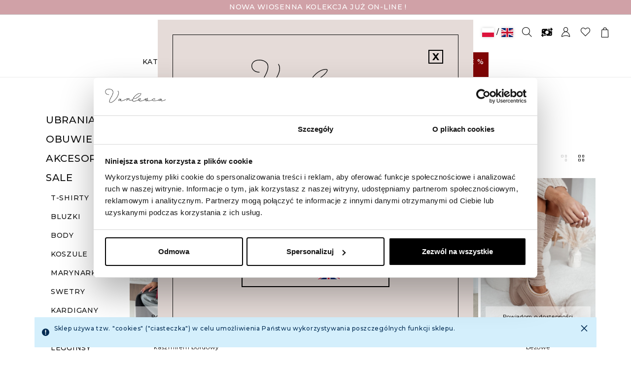

--- FILE ---
content_type: text/html; charset=UTF-8
request_url: https://varlesca.pl/sale/akcesoria
body_size: 25464
content:
<!DOCTYPE html>
<html lang="pl">
<head>
    <meta charset="utf-8">
    
    <meta name="og:site_name" content="Varlesca | Sklep">
    <meta http-equiv="X-UA-Compatible" content="IE=edge"/>
    <meta name="viewport" content="width=device-width, initial-scale=1.0, maximum-scale=1.0, user-scalable=no"/>
    <meta name="theme-color" content="#ffffff">

    

    <meta name="apple-mobile-web-app-capable" content="yes" />

    <link rel="shortcut icon" href="/favicon.ico?v=2" type="image/x-icon">
    <link rel="icon" href="/favicon.ico?v=2" type="image/x-icon">

    <link rel="apple-touch-icon" sizes="180x180" href="/static/www/iPhoneAssets/apple-touch-icon.png">
    <link rel="icon" type="image/png" sizes="32x32" href="/static/www/iPhoneAssets/favicon-32x32.png">
    <link rel="icon" type="image/png" sizes="16x16" href="/static/www/iPhoneAssets/favicon-16x16.png">

    <link href="/static/www/main.0241a2e5.css" rel="stylesheet">
    <link rel="preconnect" href='https://fonts.gstatic.com' crossorigin>

    <link rel="stylesheet" href="https://fonts.googleapis.com/css2?family=Montserrat:ital,wght@0,300;0,400;0,500;0,700;1,300;1,400;1,500;1,700&display=swap">

    <link rel="manifest" href="/manifest.json">
            <link rel="canonical" href="https://varlesca.pl/sale/akcesoria" />
        <style>
        .section-instagram__image {

 aspect-ratio: 1/1;
 object-position: top;
}

li.product-card__benefits-list-item:first-child {
    display: none;
}
            </style>
    <title>Akcesoria wyprzedaż | Promocja | Outlet - Sklep Varlesca</title>

    
    <meta name="csrf-token" content="47998f05e7616f3c838c72703e5daf049cfcc30e20ba566e430a72e418e920ce">

<link rel="alternate" hreflang="en" href="https://varlesca.pl/en/sale/accessories">


    <!-- Google Tag Manager -->
<script>(function(w,d,s,l,i){w[l]=w[l]||[];w[l].push({'gtm.start':new Date().getTime(),event:'gtm.js'});var f=d.getElementsByTagName(s)[0],j=d.createElement(s),dl=l!='dataLayer'?'&l='+l:'';j.async=true;j.src='https://www.googletagmanager.com/gtm.js?id='+i+dl;f.parentNode.insertBefore(j,f);})(window,document,'script','dataLayer','GTM-N7FFLJ6');</script>
<!-- End Google Tag Manager -->



    <script async src="https://geowidget.easypack24.net/js/sdk-for-javascript.js"></script>
    <link rel="stylesheet" href="https://geowidget.easypack24.net/css/easypack.css"/>

    <script type="text/javascript">
        if(/iPad|iPhone|iPod|MSIE \d|Trident.*rv:/.test(navigator.userAgent))
            document.write('<script src="/static/www/polyfill.a0a97d4d.js"><\/script>');
    </script>
    <script type="application/ld+json">
        {
          "@context": "https://schema.org",
          "@type": "Organization",
          "url": "https://varlesca.pl/",
          "name": "",
          "email": "kontakt@varlesca.pl",
          "contactPoint": {
            "@type": "ContactPoint",
            "telephone": "881 275 255",
            "contactType": "customer service"
          },
          "sameAs" : [
                    "https:https://www.facebook.com/Varlesca/",                    "https:https://www.instagram.com/varlescapl/"                    ]
        }
    </script>
    <script type="application/ld+json">
    {
        "@context": "http://schema.org",
        "@type": "WebSite",
        "url": "https://varlesca.pl/",
            "potentialAction": {
              "@type": "SearchAction",
              "target": "https://varlesca.pl/search?phrase={query}",
              "query-input": {
                  "@type": "PropertyValueSpecification",
                  "valueName": "query",
                  "valueRequired": true
                }
            }
    }
    </script>
    <script type="text/javascript">

                const dataLayerGA4 = [{"eventName":"view_item_list","eventObject":"{\"item_list_id\":\"Category\",\"item_list_name\":\"Category\",\"items\":[{\"item_id\":\"45339\",\"item_name\":\"Szal Cashmere z we\\u0142n\\u0105 i kaszmirem bordowy\",\"currency\":\"PLN\",\"discount\":54,\"index\":0,\"item_brand\":\"Varlesca\",\"item_category\":\"SALE\",\"item_category2\":\"AKCESORIA\",\"price\":89.99,\"quantity\":1},{\"item_id\":\"45273\",\"item_name\":\"Szal Certado jasnobe\\u017cowy \",\"currency\":\"PLN\",\"discount\":90,\"index\":1,\"item_brand\":\"Varlesca\",\"item_category\":\"SALE\",\"item_category2\":\"AKCESORIA\",\"price\":149.99,\"quantity\":1},{\"item_id\":\"45384\",\"item_name\":\"Szalik Floriane z fr\\u0119dzlami be\\u017cowy\",\"currency\":\"PLN\",\"discount\":42,\"index\":2,\"item_brand\":\"Varlesca\",\"item_category\":\"SALE\",\"item_category2\":\"AKCESORIA\",\"price\":69.99,\"quantity\":1},{\"item_id\":\"43779\",\"item_name\":\"Getry Crimson pr\\u0105\\u017ckowane be\\u017cowe\",\"currency\":\"PLN\",\"discount\":24,\"index\":3,\"item_brand\":\"Varlesca\",\"item_category\":\"SALE\",\"item_category2\":\"AKCESORIA\",\"price\":39.99,\"quantity\":1},{\"item_id\":\"43785\",\"item_name\":\"Getry Braid a\\u017curowe szare\",\"currency\":\"PLN\",\"discount\":18,\"index\":4,\"item_brand\":\"Varlesca\",\"item_category\":\"SALE\",\"item_category2\":\"AKCESORIA\",\"price\":29.99,\"quantity\":1},{\"item_id\":\"41208\",\"item_name\":\"Torebka Felicia latte \",\"currency\":\"PLN\",\"discount\":108,\"index\":5,\"item_brand\":\"Varlesca\",\"item_category\":\"SALE\",\"item_category2\":\"AKCESORIA\",\"price\":179.99,\"quantity\":1},{\"item_id\":\"41209\",\"item_name\":\"Torebka Felicia karmelowa \",\"currency\":\"PLN\",\"discount\":108,\"index\":6,\"item_brand\":\"Varlesca\",\"item_category\":\"SALE\",\"item_category2\":\"AKCESORIA\",\"price\":179.99,\"quantity\":1},{\"item_id\":\"41207\",\"item_name\":\"Torebka Felicia jasnobe\\u017cowa\",\"currency\":\"PLN\",\"discount\":108,\"index\":7,\"item_brand\":\"Varlesca\",\"item_category\":\"SALE\",\"item_category2\":\"AKCESORIA\",\"price\":179.99,\"quantity\":1},{\"item_id\":\"41210\",\"item_name\":\"Torebka Felicia czarna \",\"currency\":\"PLN\",\"discount\":108,\"index\":8,\"item_brand\":\"Varlesca\",\"item_category\":\"SALE\",\"item_category2\":\"AKCESORIA\",\"price\":179.99,\"quantity\":1},{\"item_id\":\"41211\",\"item_name\":\"Torebka Felicia bia\\u0142a\",\"currency\":\"PLN\",\"discount\":108,\"index\":9,\"item_brand\":\"Varlesca\",\"item_category\":\"SALE\",\"item_category2\":\"AKCESORIA\",\"price\":179.99,\"quantity\":1},{\"item_id\":\"42667\",\"item_name\":\"Kapelusz flauszowy be\\u017cowy\",\"currency\":\"PLN\",\"discount\":42,\"index\":10,\"item_brand\":\"Varlesca\",\"item_category\":\"SALE\",\"item_category2\":\"AKCESORIA\",\"price\":59.99,\"quantity\":1},{\"item_id\":\"37630\",\"item_name\":\"Getry Rosso bordowe \",\"currency\":\"PLN\",\"discount\":49,\"index\":11,\"item_brand\":\"Varlesca\",\"item_category\":\"SALE\",\"item_category2\":\"AKCESORIA\",\"price\":69.99,\"quantity\":1}]}"}]
                window.dataLayer = window.dataLayer ||[];

        function gtag() {dataLayer.push(arguments)}

        function gtagDLV2(dataLayerV2){
            dataLayer.push(function(){this.reset();})
            if (dataLayerV2 && dataLayerV2.length) {
                dataLayerV2.forEach(
                    event => dataLayer.push({event: event.eventName, eventObject: JSON.parse(event.eventObject) })
                )
            }
        }

        dataLayer.push({
            "pageType": "category"
        });

                    var products = [{"product_id":45339,"code":"0056616-CLARET","fiches":{"37":{"name":"-60%","is_flag":true,"is_in_bottom":false,"skip_on_product_page":false,"path":"https:\/\/gfx3.varlesca.pl\/media\/res\/Fiches\/37\/nowafi60 hsdg.png","photo_name":"nowafi60 hsdg.png"},"12":{"name":"NOWO\u015a\u0106","is_flag":true,"is_in_bottom":false,"skip_on_product_page":false,"path":"https:\/\/gfx3.varlesca.pl\/media\/res\/Fiches\/12\/WIOSNA FISZ PL 08.01.png","photo_name":"WIOSNA FISZ PL 08.01.png"}},"name":"Szal Cashmere z we\u0142n\u0105 i kaszmirem bordowy","prices":{"netto":73.16,"brutto":89.99,"promo_netto":29.26,"promo_brutto":35.99},"price_min":"35.99","price_max":"35.99","thumbnail":"https:\/\/gfx3.varlesca.pl\/media\/res\/products\/339\/45339\/szal-cashmere-z-welna-i-kaszmirem-bordowy_1.jpg","hover":"https:\/\/gfx3.varlesca.pl\/media\/res\/products\/339\/45339\/szal-cashmere-z-welna-i-kaszmirem-bordowy_2.jpg","photos":[{"main":true,"hover":false,"path":"https:\/\/gfx3.varlesca.pl\/media\/res\/products\/339\/45339\/szal-cashmere-z-welna-i-kaszmirem-bordowy_1.jpg"},{"main":false,"hover":true,"path":"https:\/\/gfx3.varlesca.pl\/media\/res\/products\/339\/45339\/szal-cashmere-z-welna-i-kaszmirem-bordowy_2.jpg"},{"main":false,"hover":false,"path":"https:\/\/gfx3.varlesca.pl\/media\/res\/products\/339\/45339\/szal-cashmere-z-welna-i-kaszmirem-bordowy_3.jpg"},{"main":false,"hover":false,"path":"https:\/\/gfx3.varlesca.pl\/media\/res\/products\/339\/45339\/szal-cashmere-z-welna-i-kaszmirem-bordowy_4.jpg"},{"main":false,"hover":false,"path":"https:\/\/gfx3.varlesca.pl\/media\/res\/products\/339\/45339\/szal-cashmere-z-welna-i-kaszmirem-bordowy_8.jpg"},{"main":false,"hover":false,"path":"https:\/\/gfx3.varlesca.pl\/media\/res\/products\/339\/45339\/szal-cashmere-z-welna-i-kaszmirem-bordowy_5.jpg"},{"main":false,"hover":false,"path":"https:\/\/gfx3.varlesca.pl\/media\/res\/products\/339\/45339\/szal-cashmere-z-welna-i-kaszmirem-bordowy_6.jpg"},{"main":false,"hover":false,"path":"https:\/\/gfx3.varlesca.pl\/media\/res\/products\/339\/45339\/szal-cashmere-z-welna-i-kaszmirem-bordowy_7.jpg"},{"main":false,"hover":false,"path":"https:\/\/gfx3.varlesca.pl\/media\/res\/products\/339\/45339\/szal-cashmere-z-welna-i-kaszmirem-bordowy_9.jpg"},{"main":false,"hover":false,"path":"https:\/\/gfx3.varlesca.pl\/media\/res\/products\/339\/45339\/szal-cashmere-z-welna-i-kaszmirem-bordowy_10.jpg"}],"variant_sizes":"[{\"sizes\":\"UNIWERSALNY\",\"prices\":{\"netto\":73.16,\"brutto\":89.99,\"promo_netto\":29.26,\"promo_brutto\":35.99},\"orderby\":6,\"available\":false,\"variant_id\":90371,\"variant_code\":\"0056616-CLARET-UNI\",\"availability_status\":1}]","products_model_groups":"[{\"color_hex\":\"#f53a3a\",\"product_id\":45339,\"product_name\":\"Szal Cashmere z we\\u0142n\\u0105 i kaszmirem bordowy\",\"variant_sizes\":[{\"sizes\":\"UNIWERSALNY\",\"prices\":{\"netto\":73.16,\"brutto\":89.99,\"promo_netto\":29.26,\"promo_brutto\":35.99},\"orderby\":6,\"available\":false,\"variant_id\":90371,\"variant_code\":\"0056616-CLARET-UNI\",\"availability_status\":1}],\"publication_date\":\"2025-11-05T19:00:00\",\"thumbnail_product\":\"https:\\\/\\\/gfx3.varlesca.pl\\\/media\\\/res\\\/products\\\/339\\\/45339\\\/szal-cashmere-z-welna-i-kaszmirem-bordowy_1.jpg\"}]","foot_name":null,"product_type":"type1","product_main_category_id":22,"variant_sizes1":"[{\"sizes\": \"UNIWERSALNY\", \"prices\": {\"netto\": 73.16, \"brutto\": 89.99, \"promo_netto\": 29.26, \"promo_brutto\": 35.99}, \"orderby\": 6, \"available\": false, \"variant_id\": 90371, \"variant_code\": \"0056616-CLARET-UNI\", \"availability_status\": 1}]","preorder_ship_date":null,"product_video":"{\"video\": {\"name\": \"WhatsApp Video 2025-11-05 at 10.01.51.mp4\", \"path\": \"media\/res\/products\/45339\/videos\/WhatsApp Video 2025-11-05 at 10.01.51.mp4\", \"file_id\": 4349833, \"extension\": \"mp4\"}, \"photos\": [{\"name\": \"63982bc0-7f66-4139-bb37-1d3a1d57e007.jpg\", \"path\": \"media\/res\/products\/45339\/videos\/63982bc0-7f66-4139-bb37-1d3a1d57e007.jpg\", \"file_id\": 4349835, \"extension\": \"jpg\", \"parent_id\": null, \"dimensions\": {\"width\": 1178, \"height\": 2050}}, {\"name\": \"63982bc0-7f66-4139-bb37-1d3a1d57e007.jpg\", \"path\": \"media\/res\/products\/45339\/videos\/100x100\/63982bc0-7f66-4139-bb37-1d3a1d57e007.jpg\", \"file_id\": 4349837, \"extension\": \"jpg\", \"parent_id\": 100528, \"dimensions\": {\"width\": 100, \"height\": 100}}, {\"name\": \"63982bc0-7f66-4139-bb37-1d3a1d57e007.jpg\", \"path\": \"media\/res\/products\/45339\/videos\/100x150\/63982bc0-7f66-4139-bb37-1d3a1d57e007.jpg\", \"file_id\": 4349839, \"extension\": \"jpg\", \"parent_id\": 100528, \"dimensions\": {\"width\": 100, \"height\": 150}}, {\"name\": \"63982bc0-7f66-4139-bb37-1d3a1d57e007.jpg\", \"path\": \"media\/res\/products\/45339\/videos\/112x150\/63982bc0-7f66-4139-bb37-1d3a1d57e007.jpg\", \"file_id\": 4349841, \"extension\": \"jpg\", \"parent_id\": 100528, \"dimensions\": {\"width\": 112, \"height\": 150}}, {\"name\": \"63982bc0-7f66-4139-bb37-1d3a1d57e007.jpg\", \"path\": \"media\/res\/products\/45339\/videos\/420x560\/63982bc0-7f66-4139-bb37-1d3a1d57e007.jpg\", \"file_id\": 4349843, \"extension\": \"jpg\", \"parent_id\": 100528, \"dimensions\": {\"width\": 420, \"height\": 560}}, {\"name\": \"63982bc0-7f66-4139-bb37-1d3a1d57e007.jpg\", \"path\": \"media\/res\/products\/45339\/videos\/585x780\/63982bc0-7f66-4139-bb37-1d3a1d57e007.jpg\", \"file_id\": 4349845, \"extension\": \"jpg\", \"parent_id\": 100528, \"dimensions\": {\"width\": 585, \"height\": 780}}, {\"name\": \"63982bc0-7f66-4139-bb37-1d3a1d57e007.jpg\", \"path\": \"media\/res\/products\/45339\/videos\/1015x1350\/63982bc0-7f66-4139-bb37-1d3a1d57e007.jpg\", \"file_id\": 4349848, \"extension\": \"jpg\", \"parent_id\": 100528, \"dimensions\": {\"width\": 1015, \"height\": 1350}}]}","category_path":"SALE\/AKCESORIA","producer_name":"Varlesca","have_video":true,"flags":[],"loyalty_program_points":{"points_netto":3,"points_brutto":4,"points_promo_netto":1,"points_promo_brutto":1,"is_promoted":true,"points_for_promoted_products":false},"url_title":"szal-cashmere-z-welna-i-kaszmirem-bordowy","url":"https:\/\/varlesca.pl\/sale\/akcesoria\/szal-cashmere-z-welna-i-kaszmirem-bordowy,p-45339"},{"product_id":45273,"code":"0056553-LBEIGE","fiches":{"37":{"name":"-60%","is_flag":true,"is_in_bottom":false,"skip_on_product_page":false,"path":"https:\/\/gfx3.varlesca.pl\/media\/res\/Fiches\/37\/nowafi60 hsdg.png","photo_name":"nowafi60 hsdg.png"},"12":{"name":"NOWO\u015a\u0106","is_flag":true,"is_in_bottom":false,"skip_on_product_page":false,"path":"https:\/\/gfx3.varlesca.pl\/media\/res\/Fiches\/12\/WIOSNA FISZ PL 08.01.png","photo_name":"WIOSNA FISZ PL 08.01.png"}},"name":"Szal Certado jasnobe\u017cowy ","prices":{"netto":121.94,"brutto":149.99,"promo_netto":48.77,"promo_brutto":59.99},"price_min":"59.99","price_max":"59.99","thumbnail":"https:\/\/gfx3.varlesca.pl\/media\/res\/products\/273\/45273\/szal-certado-jasnobezowy_3.jpg","hover":"https:\/\/gfx3.varlesca.pl\/media\/res\/products\/273\/45273\/szal-certado-jasnobezowy_2.jpg","photos":[{"main":true,"hover":false,"path":"https:\/\/gfx3.varlesca.pl\/media\/res\/products\/273\/45273\/szal-certado-jasnobezowy_3.jpg"},{"main":false,"hover":true,"path":"https:\/\/gfx3.varlesca.pl\/media\/res\/products\/273\/45273\/szal-certado-jasnobezowy_2.jpg"},{"main":false,"hover":false,"path":"https:\/\/gfx3.varlesca.pl\/media\/res\/products\/273\/45273\/szal-certado-jasnobezowy_4.jpg"},{"main":false,"hover":false,"path":"https:\/\/gfx3.varlesca.pl\/media\/res\/products\/273\/45273\/szal-certado-jasnobezowy_5.jpg"}],"variant_sizes":"[{\"sizes\":\"UNIWERSALNY\",\"prices\":{\"netto\":121.94,\"brutto\":149.99,\"promo_netto\":48.77,\"promo_brutto\":59.99},\"orderby\":6,\"available\":true,\"variant_id\":90284,\"variant_code\":\"0056553-LBEIGE-UNI\",\"availability_status\":1}]","products_model_groups":"[{\"color_hex\":\"#845757\",\"product_id\":45273,\"product_name\":\"Szal Certado jasnobe\\u017cowy \",\"variant_sizes\":[{\"sizes\":\"UNIWERSALNY\",\"prices\":{\"netto\":121.94,\"brutto\":149.99,\"promo_netto\":48.77,\"promo_brutto\":59.99},\"orderby\":6,\"available\":true,\"variant_id\":90284,\"variant_code\":\"0056553-LBEIGE-UNI\",\"availability_status\":1}],\"publication_date\":\"2025-10-29T19:00:00\",\"thumbnail_product\":\"https:\\\/\\\/gfx3.varlesca.pl\\\/media\\\/res\\\/products\\\/273\\\/45273\\\/szal-certado-jasnobezowy_3.jpg\"}]","foot_name":null,"product_type":"type1","product_main_category_id":22,"variant_sizes1":"[{\"sizes\": \"UNIWERSALNY\", \"prices\": {\"netto\": 121.94, \"brutto\": 149.99, \"promo_netto\": 48.77, \"promo_brutto\": 59.99}, \"orderby\": 6, \"available\": true, \"variant_id\": 90284, \"variant_code\": \"0056553-LBEIGE-UNI\", \"availability_status\": 1}]","preorder_ship_date":null,"product_video":"{\"video\": {\"name\": \"WhatsApp Video 2025-10-29 at 10.03.04.mp4\", \"path\": \"media\/res\/products\/45273\/videos\/WhatsApp Video 2025-10-29 at 10.03.04.mp4\", \"file_id\": 4325725, \"extension\": \"mp4\"}, \"photos\": [{\"name\": \"FullSizeRender-34.jpg\", \"path\": \"media\/res\/products\/45273\/videos\/FullSizeRender-34.jpg\", \"file_id\": 4325727, \"extension\": \"jpg\", \"parent_id\": null, \"dimensions\": {\"width\": 1202, \"height\": 2050}}, {\"name\": \"FullSizeRender-34.jpg\", \"path\": \"media\/res\/products\/45273\/videos\/100x100\/FullSizeRender-34.jpg\", \"file_id\": 4325729, \"extension\": \"jpg\", \"parent_id\": 99779, \"dimensions\": {\"width\": 100, \"height\": 100}}, {\"name\": \"FullSizeRender-34.jpg\", \"path\": \"media\/res\/products\/45273\/videos\/100x150\/FullSizeRender-34.jpg\", \"file_id\": 4325731, \"extension\": \"jpg\", \"parent_id\": 99779, \"dimensions\": {\"width\": 100, \"height\": 150}}, {\"name\": \"FullSizeRender-34.jpg\", \"path\": \"media\/res\/products\/45273\/videos\/112x150\/FullSizeRender-34.jpg\", \"file_id\": 4325733, \"extension\": \"jpg\", \"parent_id\": 99779, \"dimensions\": {\"width\": 112, \"height\": 150}}, {\"name\": \"FullSizeRender-34.jpg\", \"path\": \"media\/res\/products\/45273\/videos\/420x560\/FullSizeRender-34.jpg\", \"file_id\": 4325735, \"extension\": \"jpg\", \"parent_id\": 99779, \"dimensions\": {\"width\": 420, \"height\": 560}}, {\"name\": \"FullSizeRender-34.jpg\", \"path\": \"media\/res\/products\/45273\/videos\/585x780\/FullSizeRender-34.jpg\", \"file_id\": 4325737, \"extension\": \"jpg\", \"parent_id\": 99779, \"dimensions\": {\"width\": 585, \"height\": 780}}, {\"name\": \"FullSizeRender-34.jpg\", \"path\": \"media\/res\/products\/45273\/videos\/1015x1350\/FullSizeRender-34.jpg\", \"file_id\": 4325739, \"extension\": \"jpg\", \"parent_id\": 99779, \"dimensions\": {\"width\": 1015, \"height\": 1350}}]}","category_path":"SALE\/AKCESORIA","producer_name":"Varlesca","have_video":true,"flags":[],"loyalty_program_points":{"points_netto":6,"points_brutto":7,"points_promo_netto":2,"points_promo_brutto":2,"is_promoted":true,"points_for_promoted_products":false},"url_title":"szal-certado-jasnobezowy","url":"https:\/\/varlesca.pl\/sale\/akcesoria\/szal-certado-jasnobezowy,p-45273"},{"product_id":45384,"code":"0056659-BEIGE","fiches":{"37":{"name":"-60%","is_flag":true,"is_in_bottom":false,"skip_on_product_page":false,"path":"https:\/\/gfx3.varlesca.pl\/media\/res\/Fiches\/37\/nowafi60 hsdg.png","photo_name":"nowafi60 hsdg.png"},"12":{"name":"NOWO\u015a\u0106","is_flag":true,"is_in_bottom":false,"skip_on_product_page":false,"path":"https:\/\/gfx3.varlesca.pl\/media\/res\/Fiches\/12\/WIOSNA FISZ PL 08.01.png","photo_name":"WIOSNA FISZ PL 08.01.png"}},"name":"Szalik Floriane z fr\u0119dzlami be\u017cowy","prices":{"netto":56.9,"brutto":69.99,"promo_netto":22.76,"promo_brutto":27.99},"price_min":"27.99","price_max":"27.99","thumbnail":"https:\/\/gfx3.varlesca.pl\/media\/res\/products\/384\/45384\/szalik-floriane-z-fredzlami-bezowy_2.jpg","hover":"https:\/\/gfx3.varlesca.pl\/media\/res\/products\/384\/45384\/szalik-floriane-z-fredzlami-bezowy_3.jpg","photos":[{"main":true,"hover":false,"path":"https:\/\/gfx3.varlesca.pl\/media\/res\/products\/384\/45384\/szalik-floriane-z-fredzlami-bezowy_2.jpg"},{"main":false,"hover":true,"path":"https:\/\/gfx3.varlesca.pl\/media\/res\/products\/384\/45384\/szalik-floriane-z-fredzlami-bezowy_3.jpg"},{"main":false,"hover":false,"path":"https:\/\/gfx3.varlesca.pl\/media\/res\/products\/384\/45384\/szalik-floriane-z-fredzlami-bezowy_4.jpg"},{"main":false,"hover":false,"path":"https:\/\/gfx3.varlesca.pl\/media\/res\/products\/384\/45384\/szalik-floriane-z-fredzlami-bezowy_5.jpg"},{"main":false,"hover":false,"path":"https:\/\/gfx3.varlesca.pl\/media\/res\/products\/384\/45384\/szalik-floriane-z-fredzlami-bezowy_6.jpg"},{"main":false,"hover":false,"path":"https:\/\/gfx3.varlesca.pl\/media\/res\/products\/384\/45384\/szalik-floriane-z-fredzlami-bezowy_7.jpg"},{"main":false,"hover":false,"path":"https:\/\/gfx3.varlesca.pl\/media\/res\/products\/384\/45384\/szalik-floriane-z-fredzlami-bezowy_8.jpg"}],"variant_sizes":"[{\"sizes\":\"UNIWERSALNY\",\"prices\":{\"netto\":56.9,\"brutto\":69.99,\"promo_netto\":22.76,\"promo_brutto\":27.99},\"orderby\":6,\"available\":true,\"variant_id\":90436,\"variant_code\":\"0056659-BEIGE-UNI\",\"availability_status\":1}]","products_model_groups":"[{\"color_hex\":\"#d6bf81\",\"product_id\":45384,\"product_name\":\"Szalik Floriane z fr\\u0119dzlami be\\u017cowy\",\"variant_sizes\":[{\"sizes\":\"UNIWERSALNY\",\"prices\":{\"netto\":56.9,\"brutto\":69.99,\"promo_netto\":22.76,\"promo_brutto\":27.99},\"orderby\":6,\"available\":true,\"variant_id\":90436,\"variant_code\":\"0056659-BEIGE-UNI\",\"availability_status\":1}],\"publication_date\":\"2025-11-05T19:00:00\",\"thumbnail_product\":\"https:\\\/\\\/gfx3.varlesca.pl\\\/media\\\/res\\\/products\\\/384\\\/45384\\\/szalik-floriane-z-fredzlami-bezowy_2.jpg\"}]","foot_name":null,"product_type":"type1","product_main_category_id":22,"variant_sizes1":"[{\"sizes\": \"UNIWERSALNY\", \"prices\": {\"netto\": 56.90, \"brutto\": 69.99, \"promo_netto\": 22.76, \"promo_brutto\": 27.99}, \"orderby\": 6, \"available\": true, \"variant_id\": 90436, \"variant_code\": \"0056659-BEIGE-UNI\", \"availability_status\": 1}]","preorder_ship_date":null,"product_video":"{\"video\": {\"name\": \"WhatsApp Video 2025-11-04 at 09.02.01.mp4\", \"path\": \"media\/res\/products\/45384\/videos\/WhatsApp Video 2025-11-04 at 09.02.01.mp4\", \"file_id\": 4341804, \"extension\": \"mp4\"}, \"photos\": [{\"name\": \"a1c60172-ab44-41e9-b842-69d00d91b16e.jpg\", \"path\": \"media\/res\/products\/45384\/videos\/a1c60172-ab44-41e9-b842-69d00d91b16e.jpg\", \"file_id\": 4341806, \"extension\": \"jpg\", \"parent_id\": null, \"dimensions\": {\"width\": 1183, \"height\": 2050}}, {\"name\": \"a1c60172-ab44-41e9-b842-69d00d91b16e.jpg\", \"path\": \"media\/res\/products\/45384\/videos\/100x100\/a1c60172-ab44-41e9-b842-69d00d91b16e.jpg\", \"file_id\": 4341808, \"extension\": \"jpg\", \"parent_id\": 100108, \"dimensions\": {\"width\": 100, \"height\": 100}}, {\"name\": \"a1c60172-ab44-41e9-b842-69d00d91b16e.jpg\", \"path\": \"media\/res\/products\/45384\/videos\/100x150\/a1c60172-ab44-41e9-b842-69d00d91b16e.jpg\", \"file_id\": 4341810, \"extension\": \"jpg\", \"parent_id\": 100108, \"dimensions\": {\"width\": 100, \"height\": 150}}, {\"name\": \"a1c60172-ab44-41e9-b842-69d00d91b16e.jpg\", \"path\": \"media\/res\/products\/45384\/videos\/112x150\/a1c60172-ab44-41e9-b842-69d00d91b16e.jpg\", \"file_id\": 4341812, \"extension\": \"jpg\", \"parent_id\": 100108, \"dimensions\": {\"width\": 112, \"height\": 150}}, {\"name\": \"a1c60172-ab44-41e9-b842-69d00d91b16e.jpg\", \"path\": \"media\/res\/products\/45384\/videos\/420x560\/a1c60172-ab44-41e9-b842-69d00d91b16e.jpg\", \"file_id\": 4341814, \"extension\": \"jpg\", \"parent_id\": 100108, \"dimensions\": {\"width\": 420, \"height\": 560}}, {\"name\": \"a1c60172-ab44-41e9-b842-69d00d91b16e.jpg\", \"path\": \"media\/res\/products\/45384\/videos\/585x780\/a1c60172-ab44-41e9-b842-69d00d91b16e.jpg\", \"file_id\": 4341816, \"extension\": \"jpg\", \"parent_id\": 100108, \"dimensions\": {\"width\": 585, \"height\": 780}}, {\"name\": \"a1c60172-ab44-41e9-b842-69d00d91b16e.jpg\", \"path\": \"media\/res\/products\/45384\/videos\/1015x1350\/a1c60172-ab44-41e9-b842-69d00d91b16e.jpg\", \"file_id\": 4341818, \"extension\": \"jpg\", \"parent_id\": 100108, \"dimensions\": {\"width\": 1015, \"height\": 1350}}]}","category_path":"SALE\/AKCESORIA","producer_name":"Varlesca","have_video":true,"flags":[],"loyalty_program_points":{"points_netto":2,"points_brutto":3,"points_promo_netto":1,"points_promo_brutto":1,"is_promoted":true,"points_for_promoted_products":false},"url_title":"szalik-floriane-z-fredzlami-bezowy","url":"https:\/\/varlesca.pl\/sale\/akcesoria\/szalik-floriane-z-fredzlami-bezowy,p-45384"},{"product_id":43779,"code":"0055093-BEIGE","fiches":{"37":{"name":"-60%","is_flag":true,"is_in_bottom":false,"skip_on_product_page":false,"path":"https:\/\/gfx3.varlesca.pl\/media\/res\/Fiches\/37\/nowafi60 hsdg.png","photo_name":"nowafi60 hsdg.png"},"12":{"name":"NOWO\u015a\u0106","is_flag":true,"is_in_bottom":false,"skip_on_product_page":false,"path":"https:\/\/gfx3.varlesca.pl\/media\/res\/Fiches\/12\/WIOSNA FISZ PL 08.01.png","photo_name":"WIOSNA FISZ PL 08.01.png"}},"name":"Getry Crimson pr\u0105\u017ckowane be\u017cowe","prices":{"netto":32.51,"brutto":39.99,"promo_netto":13,"promo_brutto":15.99},"price_min":"15.99","price_max":"15.99","thumbnail":"https:\/\/gfx3.varlesca.pl\/media\/res\/products\/779\/43779\/getry-crimson-prazkowane-bezowe_2.jpg","hover":null,"photos":[{"main":true,"hover":false,"path":"https:\/\/gfx3.varlesca.pl\/media\/res\/products\/779\/43779\/getry-crimson-prazkowane-bezowe_2.jpg"}],"variant_sizes":"[{\"sizes\":\"UNIWERSALNY\",\"prices\":{\"netto\":32.51,\"brutto\":39.99,\"promo_netto\":13,\"promo_brutto\":15.99},\"orderby\":6,\"available\":false,\"variant_id\":87005,\"variant_code\":\"0055093-BEIGE-UNI\",\"availability_status\":1}]","products_model_groups":"[{\"color_hex\":\"#d6bf81\",\"product_id\":43779,\"product_name\":\"Getry Crimson pr\\u0105\\u017ckowane be\\u017cowe\",\"variant_sizes\":[{\"sizes\":\"UNIWERSALNY\",\"prices\":{\"netto\":32.51,\"brutto\":39.99,\"promo_netto\":13,\"promo_brutto\":15.99},\"orderby\":6,\"available\":false,\"variant_id\":87005,\"variant_code\":\"0055093-BEIGE-UNI\",\"availability_status\":1}],\"publication_date\":\"2025-09-10T19:00:00\",\"thumbnail_product\":\"https:\\\/\\\/gfx3.varlesca.pl\\\/media\\\/res\\\/products\\\/779\\\/43779\\\/getry-crimson-prazkowane-bezowe_2.jpg\"}]","foot_name":null,"product_type":"type1","product_main_category_id":22,"variant_sizes1":"[{\"sizes\": \"UNIWERSALNY\", \"prices\": {\"netto\": 32.51, \"brutto\": 39.99, \"promo_netto\": 13.00, \"promo_brutto\": 15.99}, \"orderby\": 6, \"available\": false, \"variant_id\": 87005, \"variant_code\": \"0055093-BEIGE-UNI\", \"availability_status\": 1}]","preorder_ship_date":null,"product_video":null,"category_path":"SALE\/AKCESORIA","producer_name":"Varlesca","have_video":false,"flags":[],"loyalty_program_points":{"points_netto":1,"points_brutto":1,"points_promo_netto":0,"points_promo_brutto":0,"is_promoted":true,"points_for_promoted_products":false},"url_title":"getry-crimson-prazkowane-bezowe","url":"https:\/\/varlesca.pl\/sale\/akcesoria\/getry-crimson-prazkowane-bezowe,p-43779"},{"product_id":43785,"code":"0055099-GREY","fiches":{"37":{"name":"-60%","is_flag":true,"is_in_bottom":false,"skip_on_product_page":false,"path":"https:\/\/gfx3.varlesca.pl\/media\/res\/Fiches\/37\/nowafi60 hsdg.png","photo_name":"nowafi60 hsdg.png"},"12":{"name":"NOWO\u015a\u0106","is_flag":true,"is_in_bottom":false,"skip_on_product_page":false,"path":"https:\/\/gfx3.varlesca.pl\/media\/res\/Fiches\/12\/WIOSNA FISZ PL 08.01.png","photo_name":"WIOSNA FISZ PL 08.01.png"}},"name":"Getry Braid a\u017curowe szare","prices":{"netto":24.38,"brutto":29.99,"promo_netto":9.75,"promo_brutto":11.99},"price_min":"11.99","price_max":"11.99","thumbnail":"https:\/\/gfx3.varlesca.pl\/media\/res\/products\/785\/43785\/getry-braid-azurowe-szare_2.jpg","hover":"https:\/\/gfx3.varlesca.pl\/media\/res\/products\/785\/43785\/getry-braid-azurowe-szare_3.jpg","photos":[{"main":true,"hover":false,"path":"https:\/\/gfx3.varlesca.pl\/media\/res\/products\/785\/43785\/getry-braid-azurowe-szare_2.jpg"},{"main":false,"hover":true,"path":"https:\/\/gfx3.varlesca.pl\/media\/res\/products\/785\/43785\/getry-braid-azurowe-szare_3.jpg"}],"variant_sizes":"[{\"sizes\":\"UNIWERSALNY\",\"prices\":{\"netto\":24.38,\"brutto\":29.99,\"promo_netto\":9.75,\"promo_brutto\":11.99},\"orderby\":6,\"available\":true,\"variant_id\":87011,\"variant_code\":\"0055099-GREY-UNI\",\"availability_status\":1}]","products_model_groups":"[{\"color_hex\":\"#939393\",\"product_id\":43785,\"product_name\":\"Getry Braid a\\u017curowe szare\",\"variant_sizes\":[{\"sizes\":\"UNIWERSALNY\",\"prices\":{\"netto\":24.38,\"brutto\":29.99,\"promo_netto\":9.75,\"promo_brutto\":11.99},\"orderby\":6,\"available\":true,\"variant_id\":87011,\"variant_code\":\"0055099-GREY-UNI\",\"availability_status\":1}],\"publication_date\":\"2025-09-10T19:00:00\",\"thumbnail_product\":\"https:\\\/\\\/gfx3.varlesca.pl\\\/media\\\/res\\\/products\\\/785\\\/43785\\\/getry-braid-azurowe-szare_2.jpg\"}]","foot_name":null,"product_type":"type1","product_main_category_id":22,"variant_sizes1":"[{\"sizes\": \"UNIWERSALNY\", \"prices\": {\"netto\": 24.38, \"brutto\": 29.99, \"promo_netto\": 9.75, \"promo_brutto\": 11.99}, \"orderby\": 6, \"available\": true, \"variant_id\": 87011, \"variant_code\": \"0055099-GREY-UNI\", \"availability_status\": 1}]","preorder_ship_date":null,"product_video":null,"category_path":"SALE\/AKCESORIA","producer_name":"Varlesca","have_video":false,"flags":[],"loyalty_program_points":{"points_netto":1,"points_brutto":1,"points_promo_netto":0,"points_promo_brutto":0,"is_promoted":true,"points_for_promoted_products":false},"url_title":"getry-braid-azurowe-szare","url":"https:\/\/varlesca.pl\/sale\/akcesoria\/getry-braid-azurowe-szare,p-43785"},{"product_id":41208,"code":"0052379-LATTE","fiches":{"37":{"name":"-60%","is_flag":true,"is_in_bottom":false,"skip_on_product_page":false,"path":"https:\/\/gfx3.varlesca.pl\/media\/res\/Fiches\/37\/nowafi60 hsdg.png","photo_name":"nowafi60 hsdg.png"},"15":{"name":"Sale","is_flag":true,"is_in_bottom":false,"skip_on_product_page":false,"path":"https:\/\/gfx3.varlesca.pl\/media\/res\/Fiches\/15\/sale_big.png","photo_name":"sale_big.png"}},"name":"Torebka Felicia latte ","prices":{"netto":146.33,"brutto":179.99,"promo_netto":58.53,"promo_brutto":71.99},"price_min":"71.99","price_max":"71.99","thumbnail":"https:\/\/gfx3.varlesca.pl\/media\/res\/products\/208\/41208\/torebka-felicia-latte_4.jpg","hover":"https:\/\/gfx3.varlesca.pl\/media\/res\/products\/208\/41208\/torebka-felicia-latte_5.jpg","photos":[{"main":true,"hover":false,"path":"https:\/\/gfx3.varlesca.pl\/media\/res\/products\/208\/41208\/torebka-felicia-latte_4.jpg"},{"main":false,"hover":true,"path":"https:\/\/gfx3.varlesca.pl\/media\/res\/products\/208\/41208\/torebka-felicia-latte_5.jpg"},{"main":false,"hover":false,"path":"https:\/\/gfx3.varlesca.pl\/media\/res\/products\/208\/41208\/torebka-felicia-latte_6.jpg"},{"main":false,"hover":false,"path":"https:\/\/gfx3.varlesca.pl\/media\/res\/products\/208\/41208\/torebka-felicia-latte_7.jpg"}],"variant_sizes":"[{\"sizes\":\"UNIWERSALNY\",\"prices\":{\"netto\":146.33,\"brutto\":179.99,\"promo_netto\":58.53,\"promo_brutto\":71.99},\"orderby\":6,\"available\":true,\"variant_id\":82370,\"variant_code\":\"0052379-LATTE-UNI\",\"availability_status\":1}]","products_model_groups":"[{\"color_hex\":\"#845757\",\"product_id\":41207,\"product_name\":\"Torebka Felicia jasnobe\\u017cowa\",\"variant_sizes\":[{\"sizes\":\"UNIWERSALNY\",\"prices\":{\"netto\":146.33,\"brutto\":179.99,\"promo_netto\":58.53,\"promo_brutto\":71.99},\"orderby\":6,\"available\":true,\"variant_id\":82369,\"variant_code\":\"0052378-LBEIGE-UNI\",\"availability_status\":1}],\"publication_date\":\"2025-04-23T19:00:00\",\"thumbnail_product\":\"https:\\\/\\\/gfx3.varlesca.pl\\\/media\\\/res\\\/products\\\/207\\\/41207\\\/torebka-felicia-jasnobezowa_4.jpg\"},{\"color_hex\":\"#d6bf81\",\"product_id\":41208,\"product_name\":\"Torebka Felicia latte \",\"variant_sizes\":[{\"sizes\":\"UNIWERSALNY\",\"prices\":{\"netto\":146.33,\"brutto\":179.99,\"promo_netto\":58.53,\"promo_brutto\":71.99},\"orderby\":6,\"available\":true,\"variant_id\":82370,\"variant_code\":\"0052379-LATTE-UNI\",\"availability_status\":1}],\"publication_date\":\"2025-04-23T19:00:00\",\"thumbnail_product\":\"https:\\\/\\\/gfx3.varlesca.pl\\\/media\\\/res\\\/products\\\/208\\\/41208\\\/torebka-felicia-latte_4.jpg\"},{\"color_hex\":\"#d6bf81\",\"product_id\":41209,\"product_name\":\"Torebka Felicia karmelowa \",\"variant_sizes\":[{\"sizes\":\"UNIWERSALNY\",\"prices\":{\"netto\":146.33,\"brutto\":179.99,\"promo_netto\":58.53,\"promo_brutto\":71.99},\"orderby\":6,\"available\":true,\"variant_id\":82371,\"variant_code\":\"0052380-CARAMEL-UNI\",\"availability_status\":1}],\"publication_date\":\"2025-04-23T19:00:00\",\"thumbnail_product\":\"https:\\\/\\\/gfx3.varlesca.pl\\\/media\\\/res\\\/products\\\/209\\\/41209\\\/torebka-felicia-karmelowa_2.jpg\"},{\"color_hex\":\"#000000\",\"product_id\":41210,\"product_name\":\"Torebka Felicia czarna \",\"variant_sizes\":[{\"sizes\":\"UNIWERSALNY\",\"prices\":{\"netto\":146.33,\"brutto\":179.99,\"promo_netto\":58.53,\"promo_brutto\":71.99},\"orderby\":6,\"available\":true,\"variant_id\":82372,\"variant_code\":\"0052381-BLACK-UNI\",\"availability_status\":1}],\"publication_date\":\"2025-04-23T19:00:00\",\"thumbnail_product\":\"https:\\\/\\\/gfx3.varlesca.pl\\\/media\\\/res\\\/products\\\/210\\\/41210\\\/torebka-felicia-czarna_5.jpg\"},{\"color_hex\":\"#ffffff\",\"product_id\":41211,\"product_name\":\"Torebka Felicia bia\\u0142a\",\"variant_sizes\":[{\"sizes\":\"UNIWERSALNY\",\"prices\":{\"netto\":146.33,\"brutto\":179.99,\"promo_netto\":58.53,\"promo_brutto\":71.99},\"orderby\":6,\"available\":true,\"variant_id\":82373,\"variant_code\":\"0052382-WHITE-UNI\",\"availability_status\":1}],\"publication_date\":\"2025-04-23T19:00:00\",\"thumbnail_product\":\"https:\\\/\\\/gfx3.varlesca.pl\\\/media\\\/res\\\/products\\\/211\\\/41211\\\/torebka-felicia-biala_9.jpg\"}]","foot_name":null,"product_type":"type1","product_main_category_id":22,"variant_sizes1":"[{\"sizes\": \"UNIWERSALNY\", \"prices\": {\"netto\": 146.33, \"brutto\": 179.99, \"promo_netto\": 58.53, \"promo_brutto\": 71.99}, \"orderby\": 6, \"available\": true, \"variant_id\": 82370, \"variant_code\": \"0052379-LATTE-UNI\", \"availability_status\": 1}]","preorder_ship_date":null,"product_video":"{\"video\": {\"name\": \"WhatsApp Video 2025-04-23 at 12.44.30.mp4\", \"path\": \"media\/res\/products\/41208\/videos\/WhatsApp Video 2025-04-23 at 12.44.30.mp4\", \"file_id\": 3771443, \"extension\": \"mp4\"}, \"photos\": [{\"name\": \"360818dc-e8c9-4d7d-9f9e-0d066f682719.jpg\", \"path\": \"media\/res\/products\/41208\/videos\/360818dc-e8c9-4d7d-9f9e-0d066f682719.jpg\", \"file_id\": 3771445, \"extension\": \"jpg\", \"parent_id\": null, \"dimensions\": {\"width\": 1192, \"height\": 2050}}, {\"name\": \"360818dc-e8c9-4d7d-9f9e-0d066f682719.jpg\", \"path\": \"media\/res\/products\/41208\/videos\/100x100\/360818dc-e8c9-4d7d-9f9e-0d066f682719.jpg\", \"file_id\": 3771447, \"extension\": \"jpg\", \"parent_id\": 80494, \"dimensions\": {\"width\": 100, \"height\": 100}}, {\"name\": \"360818dc-e8c9-4d7d-9f9e-0d066f682719.jpg\", \"path\": \"media\/res\/products\/41208\/videos\/100x150\/360818dc-e8c9-4d7d-9f9e-0d066f682719.jpg\", \"file_id\": 3771449, \"extension\": \"jpg\", \"parent_id\": 80494, \"dimensions\": {\"width\": 100, \"height\": 150}}, {\"name\": \"360818dc-e8c9-4d7d-9f9e-0d066f682719.jpg\", \"path\": \"media\/res\/products\/41208\/videos\/112x150\/360818dc-e8c9-4d7d-9f9e-0d066f682719.jpg\", \"file_id\": 3771451, \"extension\": \"jpg\", \"parent_id\": 80494, \"dimensions\": {\"width\": 112, \"height\": 150}}, {\"name\": \"360818dc-e8c9-4d7d-9f9e-0d066f682719.jpg\", \"path\": \"media\/res\/products\/41208\/videos\/420x560\/360818dc-e8c9-4d7d-9f9e-0d066f682719.jpg\", \"file_id\": 3771453, \"extension\": \"jpg\", \"parent_id\": 80494, \"dimensions\": {\"width\": 420, \"height\": 560}}, {\"name\": \"360818dc-e8c9-4d7d-9f9e-0d066f682719.jpg\", \"path\": \"media\/res\/products\/41208\/videos\/585x780\/360818dc-e8c9-4d7d-9f9e-0d066f682719.jpg\", \"file_id\": 3771455, \"extension\": \"jpg\", \"parent_id\": 80494, \"dimensions\": {\"width\": 585, \"height\": 780}}, {\"name\": \"360818dc-e8c9-4d7d-9f9e-0d066f682719.jpg\", \"path\": \"media\/res\/products\/41208\/videos\/1015x1350\/360818dc-e8c9-4d7d-9f9e-0d066f682719.jpg\", \"file_id\": 3771457, \"extension\": \"jpg\", \"parent_id\": 80494, \"dimensions\": {\"width\": 1015, \"height\": 1350}}]}","category_path":"SALE\/AKCESORIA","producer_name":"Varlesca","have_video":true,"flags":[],"loyalty_program_points":{"points_netto":7,"points_brutto":8,"points_promo_netto":2,"points_promo_brutto":3,"is_promoted":true,"points_for_promoted_products":false},"url_title":"torebka-felicia-latte","url":"https:\/\/varlesca.pl\/sale\/akcesoria\/torebka-felicia-latte,p-41208"},{"product_id":41209,"code":"0052380-CARAMEL","fiches":{"37":{"name":"-60%","is_flag":true,"is_in_bottom":false,"skip_on_product_page":false,"path":"https:\/\/gfx3.varlesca.pl\/media\/res\/Fiches\/37\/nowafi60 hsdg.png","photo_name":"nowafi60 hsdg.png"},"15":{"name":"Sale","is_flag":true,"is_in_bottom":false,"skip_on_product_page":false,"path":"https:\/\/gfx3.varlesca.pl\/media\/res\/Fiches\/15\/sale_big.png","photo_name":"sale_big.png"}},"name":"Torebka Felicia karmelowa ","prices":{"netto":146.33,"brutto":179.99,"promo_netto":58.53,"promo_brutto":71.99},"price_min":"71.99","price_max":"71.99","thumbnail":"https:\/\/gfx3.varlesca.pl\/media\/res\/products\/209\/41209\/torebka-felicia-karmelowa_2.jpg","hover":"https:\/\/gfx3.varlesca.pl\/media\/res\/products\/209\/41209\/torebka-felicia-karmelowa_3.jpg","photos":[{"main":true,"hover":false,"path":"https:\/\/gfx3.varlesca.pl\/media\/res\/products\/209\/41209\/torebka-felicia-karmelowa_2.jpg"},{"main":false,"hover":true,"path":"https:\/\/gfx3.varlesca.pl\/media\/res\/products\/209\/41209\/torebka-felicia-karmelowa_3.jpg"},{"main":false,"hover":false,"path":"https:\/\/gfx3.varlesca.pl\/media\/res\/products\/209\/41209\/torebka-felicia-karmelowa_4.jpg"}],"variant_sizes":"[{\"sizes\":\"UNIWERSALNY\",\"prices\":{\"netto\":146.33,\"brutto\":179.99,\"promo_netto\":58.53,\"promo_brutto\":71.99},\"orderby\":6,\"available\":true,\"variant_id\":82371,\"variant_code\":\"0052380-CARAMEL-UNI\",\"availability_status\":1}]","products_model_groups":"[{\"color_hex\":\"#845757\",\"product_id\":41207,\"product_name\":\"Torebka Felicia jasnobe\\u017cowa\",\"variant_sizes\":[{\"sizes\":\"UNIWERSALNY\",\"prices\":{\"netto\":146.33,\"brutto\":179.99,\"promo_netto\":58.53,\"promo_brutto\":71.99},\"orderby\":6,\"available\":true,\"variant_id\":82369,\"variant_code\":\"0052378-LBEIGE-UNI\",\"availability_status\":1}],\"publication_date\":\"2025-04-23T19:00:00\",\"thumbnail_product\":\"https:\\\/\\\/gfx3.varlesca.pl\\\/media\\\/res\\\/products\\\/207\\\/41207\\\/torebka-felicia-jasnobezowa_4.jpg\"},{\"color_hex\":\"#d6bf81\",\"product_id\":41208,\"product_name\":\"Torebka Felicia latte \",\"variant_sizes\":[{\"sizes\":\"UNIWERSALNY\",\"prices\":{\"netto\":146.33,\"brutto\":179.99,\"promo_netto\":58.53,\"promo_brutto\":71.99},\"orderby\":6,\"available\":true,\"variant_id\":82370,\"variant_code\":\"0052379-LATTE-UNI\",\"availability_status\":1}],\"publication_date\":\"2025-04-23T19:00:00\",\"thumbnail_product\":\"https:\\\/\\\/gfx3.varlesca.pl\\\/media\\\/res\\\/products\\\/208\\\/41208\\\/torebka-felicia-latte_4.jpg\"},{\"color_hex\":\"#d6bf81\",\"product_id\":41209,\"product_name\":\"Torebka Felicia karmelowa \",\"variant_sizes\":[{\"sizes\":\"UNIWERSALNY\",\"prices\":{\"netto\":146.33,\"brutto\":179.99,\"promo_netto\":58.53,\"promo_brutto\":71.99},\"orderby\":6,\"available\":true,\"variant_id\":82371,\"variant_code\":\"0052380-CARAMEL-UNI\",\"availability_status\":1}],\"publication_date\":\"2025-04-23T19:00:00\",\"thumbnail_product\":\"https:\\\/\\\/gfx3.varlesca.pl\\\/media\\\/res\\\/products\\\/209\\\/41209\\\/torebka-felicia-karmelowa_2.jpg\"},{\"color_hex\":\"#000000\",\"product_id\":41210,\"product_name\":\"Torebka Felicia czarna \",\"variant_sizes\":[{\"sizes\":\"UNIWERSALNY\",\"prices\":{\"netto\":146.33,\"brutto\":179.99,\"promo_netto\":58.53,\"promo_brutto\":71.99},\"orderby\":6,\"available\":true,\"variant_id\":82372,\"variant_code\":\"0052381-BLACK-UNI\",\"availability_status\":1}],\"publication_date\":\"2025-04-23T19:00:00\",\"thumbnail_product\":\"https:\\\/\\\/gfx3.varlesca.pl\\\/media\\\/res\\\/products\\\/210\\\/41210\\\/torebka-felicia-czarna_5.jpg\"},{\"color_hex\":\"#ffffff\",\"product_id\":41211,\"product_name\":\"Torebka Felicia bia\\u0142a\",\"variant_sizes\":[{\"sizes\":\"UNIWERSALNY\",\"prices\":{\"netto\":146.33,\"brutto\":179.99,\"promo_netto\":58.53,\"promo_brutto\":71.99},\"orderby\":6,\"available\":true,\"variant_id\":82373,\"variant_code\":\"0052382-WHITE-UNI\",\"availability_status\":1}],\"publication_date\":\"2025-04-23T19:00:00\",\"thumbnail_product\":\"https:\\\/\\\/gfx3.varlesca.pl\\\/media\\\/res\\\/products\\\/211\\\/41211\\\/torebka-felicia-biala_9.jpg\"}]","foot_name":null,"product_type":"type1","product_main_category_id":22,"variant_sizes1":"[{\"sizes\": \"UNIWERSALNY\", \"prices\": {\"netto\": 146.33, \"brutto\": 179.99, \"promo_netto\": 58.53, \"promo_brutto\": 71.99}, \"orderby\": 6, \"available\": true, \"variant_id\": 82371, \"variant_code\": \"0052380-CARAMEL-UNI\", \"availability_status\": 1}]","preorder_ship_date":null,"product_video":"{\"video\": {\"name\": \"WhatsApp Video 2025-04-23 at 12.44.30.mp4\", \"path\": \"media\/res\/products\/41209\/videos\/WhatsApp Video 2025-04-23 at 12.44.30.mp4\", \"file_id\": 3771410, \"extension\": \"mp4\"}, \"photos\": [{\"name\": \"3975f61e-9a15-47b6-8f0f-09537a9b5d27.jpg\", \"path\": \"media\/res\/products\/41209\/videos\/3975f61e-9a15-47b6-8f0f-09537a9b5d27.jpg\", \"file_id\": 3771412, \"extension\": \"jpg\", \"parent_id\": null, \"dimensions\": {\"width\": 1216, \"height\": 2050}}, {\"name\": \"3975f61e-9a15-47b6-8f0f-09537a9b5d27.jpg\", \"path\": \"media\/res\/products\/41209\/videos\/100x100\/3975f61e-9a15-47b6-8f0f-09537a9b5d27.jpg\", \"file_id\": 3771414, \"extension\": \"jpg\", \"parent_id\": 80473, \"dimensions\": {\"width\": 100, \"height\": 100}}, {\"name\": \"3975f61e-9a15-47b6-8f0f-09537a9b5d27.jpg\", \"path\": \"media\/res\/products\/41209\/videos\/100x150\/3975f61e-9a15-47b6-8f0f-09537a9b5d27.jpg\", \"file_id\": 3771416, \"extension\": \"jpg\", \"parent_id\": 80473, \"dimensions\": {\"width\": 100, \"height\": 150}}, {\"name\": \"3975f61e-9a15-47b6-8f0f-09537a9b5d27.jpg\", \"path\": \"media\/res\/products\/41209\/videos\/112x150\/3975f61e-9a15-47b6-8f0f-09537a9b5d27.jpg\", \"file_id\": 3771418, \"extension\": \"jpg\", \"parent_id\": 80473, \"dimensions\": {\"width\": 112, \"height\": 150}}, {\"name\": \"3975f61e-9a15-47b6-8f0f-09537a9b5d27.jpg\", \"path\": \"media\/res\/products\/41209\/videos\/420x560\/3975f61e-9a15-47b6-8f0f-09537a9b5d27.jpg\", \"file_id\": 3771420, \"extension\": \"jpg\", \"parent_id\": 80473, \"dimensions\": {\"width\": 420, \"height\": 560}}, {\"name\": \"3975f61e-9a15-47b6-8f0f-09537a9b5d27.jpg\", \"path\": \"media\/res\/products\/41209\/videos\/585x780\/3975f61e-9a15-47b6-8f0f-09537a9b5d27.jpg\", \"file_id\": 3771422, \"extension\": \"jpg\", \"parent_id\": 80473, \"dimensions\": {\"width\": 585, \"height\": 780}}, {\"name\": \"3975f61e-9a15-47b6-8f0f-09537a9b5d27.jpg\", \"path\": \"media\/res\/products\/41209\/videos\/1015x1350\/3975f61e-9a15-47b6-8f0f-09537a9b5d27.jpg\", \"file_id\": 3771424, \"extension\": \"jpg\", \"parent_id\": 80473, \"dimensions\": {\"width\": 1015, \"height\": 1350}}]}","category_path":"SALE\/AKCESORIA","producer_name":"Varlesca","have_video":true,"flags":[],"loyalty_program_points":{"points_netto":7,"points_brutto":8,"points_promo_netto":2,"points_promo_brutto":3,"is_promoted":true,"points_for_promoted_products":false},"url_title":"torebka-felicia-karmelowa","url":"https:\/\/varlesca.pl\/sale\/akcesoria\/torebka-felicia-karmelowa,p-41209"},{"product_id":41207,"code":"0052378-LBEIGE","fiches":{"37":{"name":"-60%","is_flag":true,"is_in_bottom":false,"skip_on_product_page":false,"path":"https:\/\/gfx3.varlesca.pl\/media\/res\/Fiches\/37\/nowafi60 hsdg.png","photo_name":"nowafi60 hsdg.png"},"15":{"name":"Sale","is_flag":true,"is_in_bottom":false,"skip_on_product_page":false,"path":"https:\/\/gfx3.varlesca.pl\/media\/res\/Fiches\/15\/sale_big.png","photo_name":"sale_big.png"}},"name":"Torebka Felicia jasnobe\u017cowa","prices":{"netto":146.33,"brutto":179.99,"promo_netto":58.53,"promo_brutto":71.99},"price_min":"71.99","price_max":"71.99","thumbnail":"https:\/\/gfx3.varlesca.pl\/media\/res\/products\/207\/41207\/torebka-felicia-jasnobezowa_4.jpg","hover":"https:\/\/gfx3.varlesca.pl\/media\/res\/products\/207\/41207\/torebka-felicia-jasnobezowa_5.jpg","photos":[{"main":true,"hover":false,"path":"https:\/\/gfx3.varlesca.pl\/media\/res\/products\/207\/41207\/torebka-felicia-jasnobezowa_4.jpg"},{"main":false,"hover":true,"path":"https:\/\/gfx3.varlesca.pl\/media\/res\/products\/207\/41207\/torebka-felicia-jasnobezowa_5.jpg"},{"main":false,"hover":false,"path":"https:\/\/gfx3.varlesca.pl\/media\/res\/products\/207\/41207\/torebka-felicia-jasnobezowa_6.jpg"},{"main":false,"hover":false,"path":"https:\/\/gfx3.varlesca.pl\/media\/res\/products\/207\/41207\/torebka-felicia-jasnobezowa_7.jpg"},{"main":false,"hover":false,"path":"https:\/\/gfx3.varlesca.pl\/media\/res\/products\/207\/41207\/torebka-felicia-jasnobezowa_2.jpg"},{"main":false,"hover":false,"path":"https:\/\/gfx3.varlesca.pl\/media\/res\/products\/207\/41207\/torebka-felicia-jasnobezowa_3.jpg"}],"variant_sizes":"[{\"sizes\":\"UNIWERSALNY\",\"prices\":{\"netto\":146.33,\"brutto\":179.99,\"promo_netto\":58.53,\"promo_brutto\":71.99},\"orderby\":6,\"available\":true,\"variant_id\":82369,\"variant_code\":\"0052378-LBEIGE-UNI\",\"availability_status\":1}]","products_model_groups":"[{\"color_hex\":\"#845757\",\"product_id\":41207,\"product_name\":\"Torebka Felicia jasnobe\\u017cowa\",\"variant_sizes\":[{\"sizes\":\"UNIWERSALNY\",\"prices\":{\"netto\":146.33,\"brutto\":179.99,\"promo_netto\":58.53,\"promo_brutto\":71.99},\"orderby\":6,\"available\":true,\"variant_id\":82369,\"variant_code\":\"0052378-LBEIGE-UNI\",\"availability_status\":1}],\"publication_date\":\"2025-04-23T19:00:00\",\"thumbnail_product\":\"https:\\\/\\\/gfx3.varlesca.pl\\\/media\\\/res\\\/products\\\/207\\\/41207\\\/torebka-felicia-jasnobezowa_4.jpg\"},{\"color_hex\":\"#d6bf81\",\"product_id\":41208,\"product_name\":\"Torebka Felicia latte \",\"variant_sizes\":[{\"sizes\":\"UNIWERSALNY\",\"prices\":{\"netto\":146.33,\"brutto\":179.99,\"promo_netto\":58.53,\"promo_brutto\":71.99},\"orderby\":6,\"available\":true,\"variant_id\":82370,\"variant_code\":\"0052379-LATTE-UNI\",\"availability_status\":1}],\"publication_date\":\"2025-04-23T19:00:00\",\"thumbnail_product\":\"https:\\\/\\\/gfx3.varlesca.pl\\\/media\\\/res\\\/products\\\/208\\\/41208\\\/torebka-felicia-latte_4.jpg\"},{\"color_hex\":\"#d6bf81\",\"product_id\":41209,\"product_name\":\"Torebka Felicia karmelowa \",\"variant_sizes\":[{\"sizes\":\"UNIWERSALNY\",\"prices\":{\"netto\":146.33,\"brutto\":179.99,\"promo_netto\":58.53,\"promo_brutto\":71.99},\"orderby\":6,\"available\":true,\"variant_id\":82371,\"variant_code\":\"0052380-CARAMEL-UNI\",\"availability_status\":1}],\"publication_date\":\"2025-04-23T19:00:00\",\"thumbnail_product\":\"https:\\\/\\\/gfx3.varlesca.pl\\\/media\\\/res\\\/products\\\/209\\\/41209\\\/torebka-felicia-karmelowa_2.jpg\"},{\"color_hex\":\"#000000\",\"product_id\":41210,\"product_name\":\"Torebka Felicia czarna \",\"variant_sizes\":[{\"sizes\":\"UNIWERSALNY\",\"prices\":{\"netto\":146.33,\"brutto\":179.99,\"promo_netto\":58.53,\"promo_brutto\":71.99},\"orderby\":6,\"available\":true,\"variant_id\":82372,\"variant_code\":\"0052381-BLACK-UNI\",\"availability_status\":1}],\"publication_date\":\"2025-04-23T19:00:00\",\"thumbnail_product\":\"https:\\\/\\\/gfx3.varlesca.pl\\\/media\\\/res\\\/products\\\/210\\\/41210\\\/torebka-felicia-czarna_5.jpg\"},{\"color_hex\":\"#ffffff\",\"product_id\":41211,\"product_name\":\"Torebka Felicia bia\\u0142a\",\"variant_sizes\":[{\"sizes\":\"UNIWERSALNY\",\"prices\":{\"netto\":146.33,\"brutto\":179.99,\"promo_netto\":58.53,\"promo_brutto\":71.99},\"orderby\":6,\"available\":true,\"variant_id\":82373,\"variant_code\":\"0052382-WHITE-UNI\",\"availability_status\":1}],\"publication_date\":\"2025-04-23T19:00:00\",\"thumbnail_product\":\"https:\\\/\\\/gfx3.varlesca.pl\\\/media\\\/res\\\/products\\\/211\\\/41211\\\/torebka-felicia-biala_9.jpg\"}]","foot_name":null,"product_type":"type1","product_main_category_id":22,"variant_sizes1":"[{\"sizes\": \"UNIWERSALNY\", \"prices\": {\"netto\": 146.33, \"brutto\": 179.99, \"promo_netto\": 58.53, \"promo_brutto\": 71.99}, \"orderby\": 6, \"available\": true, \"variant_id\": 82369, \"variant_code\": \"0052378-LBEIGE-UNI\", \"availability_status\": 1}]","preorder_ship_date":null,"product_video":"{\"video\": {\"name\": \"WhatsApp Video 2025-04-23 at 12.44.30.mp4\", \"path\": \"media\/res\/products\/41207\/videos\/WhatsApp Video 2025-04-23 at 12.44.30.mp4\", \"file_id\": 3771427, \"extension\": \"mp4\"}, \"photos\": [{\"name\": \"360818dc-e8c9-4d7d-9f9e-0d066f682719.jpg\", \"path\": \"media\/res\/products\/41207\/videos\/360818dc-e8c9-4d7d-9f9e-0d066f682719.jpg\", \"file_id\": 3771429, \"extension\": \"jpg\", \"parent_id\": null, \"dimensions\": {\"width\": 1192, \"height\": 2050}}, {\"name\": \"360818dc-e8c9-4d7d-9f9e-0d066f682719.jpg\", \"path\": \"media\/res\/products\/41207\/videos\/100x100\/360818dc-e8c9-4d7d-9f9e-0d066f682719.jpg\", \"file_id\": 3771431, \"extension\": \"jpg\", \"parent_id\": 80480, \"dimensions\": {\"width\": 100, \"height\": 100}}, {\"name\": \"360818dc-e8c9-4d7d-9f9e-0d066f682719.jpg\", \"path\": \"media\/res\/products\/41207\/videos\/100x150\/360818dc-e8c9-4d7d-9f9e-0d066f682719.jpg\", \"file_id\": 3771433, \"extension\": \"jpg\", \"parent_id\": 80480, \"dimensions\": {\"width\": 100, \"height\": 150}}, {\"name\": \"360818dc-e8c9-4d7d-9f9e-0d066f682719.jpg\", \"path\": \"media\/res\/products\/41207\/videos\/112x150\/360818dc-e8c9-4d7d-9f9e-0d066f682719.jpg\", \"file_id\": 3771435, \"extension\": \"jpg\", \"parent_id\": 80480, \"dimensions\": {\"width\": 112, \"height\": 150}}, {\"name\": \"360818dc-e8c9-4d7d-9f9e-0d066f682719.jpg\", \"path\": \"media\/res\/products\/41207\/videos\/420x560\/360818dc-e8c9-4d7d-9f9e-0d066f682719.jpg\", \"file_id\": 3771437, \"extension\": \"jpg\", \"parent_id\": 80480, \"dimensions\": {\"width\": 420, \"height\": 560}}, {\"name\": \"360818dc-e8c9-4d7d-9f9e-0d066f682719.jpg\", \"path\": \"media\/res\/products\/41207\/videos\/585x780\/360818dc-e8c9-4d7d-9f9e-0d066f682719.jpg\", \"file_id\": 3771439, \"extension\": \"jpg\", \"parent_id\": 80480, \"dimensions\": {\"width\": 585, \"height\": 780}}, {\"name\": \"360818dc-e8c9-4d7d-9f9e-0d066f682719.jpg\", \"path\": \"media\/res\/products\/41207\/videos\/1015x1350\/360818dc-e8c9-4d7d-9f9e-0d066f682719.jpg\", \"file_id\": 3771441, \"extension\": \"jpg\", \"parent_id\": 80480, \"dimensions\": {\"width\": 1015, \"height\": 1350}}]}","category_path":"SALE\/AKCESORIA","producer_name":"Varlesca","have_video":true,"flags":[],"loyalty_program_points":{"points_netto":7,"points_brutto":8,"points_promo_netto":2,"points_promo_brutto":3,"is_promoted":true,"points_for_promoted_products":false},"url_title":"torebka-felicia-jasnobezowa","url":"https:\/\/varlesca.pl\/sale\/akcesoria\/torebka-felicia-jasnobezowa,p-41207"},{"product_id":41210,"code":"0052381-BLACK","fiches":{"37":{"name":"-60%","is_flag":true,"is_in_bottom":false,"skip_on_product_page":false,"path":"https:\/\/gfx3.varlesca.pl\/media\/res\/Fiches\/37\/nowafi60 hsdg.png","photo_name":"nowafi60 hsdg.png"},"15":{"name":"Sale","is_flag":true,"is_in_bottom":false,"skip_on_product_page":false,"path":"https:\/\/gfx3.varlesca.pl\/media\/res\/Fiches\/15\/sale_big.png","photo_name":"sale_big.png"}},"name":"Torebka Felicia czarna ","prices":{"netto":146.33,"brutto":179.99,"promo_netto":58.53,"promo_brutto":71.99},"price_min":"71.99","price_max":"71.99","thumbnail":"https:\/\/gfx3.varlesca.pl\/media\/res\/products\/210\/41210\/torebka-felicia-czarna_5.jpg","hover":"https:\/\/gfx3.varlesca.pl\/media\/res\/products\/210\/41210\/torebka-felicia-czarna_6.jpg","photos":[{"main":true,"hover":false,"path":"https:\/\/gfx3.varlesca.pl\/media\/res\/products\/210\/41210\/torebka-felicia-czarna_5.jpg"},{"main":false,"hover":true,"path":"https:\/\/gfx3.varlesca.pl\/media\/res\/products\/210\/41210\/torebka-felicia-czarna_6.jpg"},{"main":false,"hover":false,"path":"https:\/\/gfx3.varlesca.pl\/media\/res\/products\/210\/41210\/torebka-felicia-czarna_7.jpg"},{"main":false,"hover":false,"path":"https:\/\/gfx3.varlesca.pl\/media\/res\/products\/210\/41210\/torebka-felicia-czarna_8.jpg"},{"main":false,"hover":false,"path":"https:\/\/gfx3.varlesca.pl\/media\/res\/products\/210\/41210\/torebka-felicia-czarna_2.jpg"},{"main":false,"hover":false,"path":"https:\/\/gfx3.varlesca.pl\/media\/res\/products\/210\/41210\/torebka-felicia-czarna_4.jpg"},{"main":false,"hover":false,"path":"https:\/\/gfx3.varlesca.pl\/media\/res\/products\/210\/41210\/torebka-felicia-czarna_3.jpg"}],"variant_sizes":"[{\"sizes\":\"UNIWERSALNY\",\"prices\":{\"netto\":146.33,\"brutto\":179.99,\"promo_netto\":58.53,\"promo_brutto\":71.99},\"orderby\":6,\"available\":true,\"variant_id\":82372,\"variant_code\":\"0052381-BLACK-UNI\",\"availability_status\":1}]","products_model_groups":"[{\"color_hex\":\"#845757\",\"product_id\":41207,\"product_name\":\"Torebka Felicia jasnobe\\u017cowa\",\"variant_sizes\":[{\"sizes\":\"UNIWERSALNY\",\"prices\":{\"netto\":146.33,\"brutto\":179.99,\"promo_netto\":58.53,\"promo_brutto\":71.99},\"orderby\":6,\"available\":true,\"variant_id\":82369,\"variant_code\":\"0052378-LBEIGE-UNI\",\"availability_status\":1}],\"publication_date\":\"2025-04-23T19:00:00\",\"thumbnail_product\":\"https:\\\/\\\/gfx3.varlesca.pl\\\/media\\\/res\\\/products\\\/207\\\/41207\\\/torebka-felicia-jasnobezowa_4.jpg\"},{\"color_hex\":\"#d6bf81\",\"product_id\":41208,\"product_name\":\"Torebka Felicia latte \",\"variant_sizes\":[{\"sizes\":\"UNIWERSALNY\",\"prices\":{\"netto\":146.33,\"brutto\":179.99,\"promo_netto\":58.53,\"promo_brutto\":71.99},\"orderby\":6,\"available\":true,\"variant_id\":82370,\"variant_code\":\"0052379-LATTE-UNI\",\"availability_status\":1}],\"publication_date\":\"2025-04-23T19:00:00\",\"thumbnail_product\":\"https:\\\/\\\/gfx3.varlesca.pl\\\/media\\\/res\\\/products\\\/208\\\/41208\\\/torebka-felicia-latte_4.jpg\"},{\"color_hex\":\"#d6bf81\",\"product_id\":41209,\"product_name\":\"Torebka Felicia karmelowa \",\"variant_sizes\":[{\"sizes\":\"UNIWERSALNY\",\"prices\":{\"netto\":146.33,\"brutto\":179.99,\"promo_netto\":58.53,\"promo_brutto\":71.99},\"orderby\":6,\"available\":true,\"variant_id\":82371,\"variant_code\":\"0052380-CARAMEL-UNI\",\"availability_status\":1}],\"publication_date\":\"2025-04-23T19:00:00\",\"thumbnail_product\":\"https:\\\/\\\/gfx3.varlesca.pl\\\/media\\\/res\\\/products\\\/209\\\/41209\\\/torebka-felicia-karmelowa_2.jpg\"},{\"color_hex\":\"#000000\",\"product_id\":41210,\"product_name\":\"Torebka Felicia czarna \",\"variant_sizes\":[{\"sizes\":\"UNIWERSALNY\",\"prices\":{\"netto\":146.33,\"brutto\":179.99,\"promo_netto\":58.53,\"promo_brutto\":71.99},\"orderby\":6,\"available\":true,\"variant_id\":82372,\"variant_code\":\"0052381-BLACK-UNI\",\"availability_status\":1}],\"publication_date\":\"2025-04-23T19:00:00\",\"thumbnail_product\":\"https:\\\/\\\/gfx3.varlesca.pl\\\/media\\\/res\\\/products\\\/210\\\/41210\\\/torebka-felicia-czarna_5.jpg\"},{\"color_hex\":\"#ffffff\",\"product_id\":41211,\"product_name\":\"Torebka Felicia bia\\u0142a\",\"variant_sizes\":[{\"sizes\":\"UNIWERSALNY\",\"prices\":{\"netto\":146.33,\"brutto\":179.99,\"promo_netto\":58.53,\"promo_brutto\":71.99},\"orderby\":6,\"available\":true,\"variant_id\":82373,\"variant_code\":\"0052382-WHITE-UNI\",\"availability_status\":1}],\"publication_date\":\"2025-04-23T19:00:00\",\"thumbnail_product\":\"https:\\\/\\\/gfx3.varlesca.pl\\\/media\\\/res\\\/products\\\/211\\\/41211\\\/torebka-felicia-biala_9.jpg\"}]","foot_name":null,"product_type":"type1","product_main_category_id":22,"variant_sizes1":"[{\"sizes\": \"UNIWERSALNY\", \"prices\": {\"netto\": 146.33, \"brutto\": 179.99, \"promo_netto\": 58.53, \"promo_brutto\": 71.99}, \"orderby\": 6, \"available\": true, \"variant_id\": 82372, \"variant_code\": \"0052381-BLACK-UNI\", \"availability_status\": 1}]","preorder_ship_date":null,"product_video":"{\"video\": {\"name\": \"WhatsApp Video 2025-04-23 at 12.44.30.mp4\", \"path\": \"media\/res\/products\/41210\/videos\/WhatsApp Video 2025-04-23 at 12.44.30.mp4\", \"file_id\": 3771386, \"extension\": \"mp4\"}, \"photos\": [{\"name\": \"3975f61e-9a15-47b6-8f0f-09537a9b5d27.jpg\", \"path\": \"media\/res\/products\/41210\/videos\/3975f61e-9a15-47b6-8f0f-09537a9b5d27.jpg\", \"file_id\": 3771388, \"extension\": \"jpg\", \"parent_id\": null, \"dimensions\": {\"width\": 1216, \"height\": 2050}}, {\"name\": \"3975f61e-9a15-47b6-8f0f-09537a9b5d27.jpg\", \"path\": \"media\/res\/products\/41210\/videos\/100x100\/3975f61e-9a15-47b6-8f0f-09537a9b5d27.jpg\", \"file_id\": 3771390, \"extension\": \"jpg\", \"parent_id\": 80459, \"dimensions\": {\"width\": 100, \"height\": 100}}, {\"name\": \"3975f61e-9a15-47b6-8f0f-09537a9b5d27.jpg\", \"path\": \"media\/res\/products\/41210\/videos\/100x150\/3975f61e-9a15-47b6-8f0f-09537a9b5d27.jpg\", \"file_id\": 3771392, \"extension\": \"jpg\", \"parent_id\": 80459, \"dimensions\": {\"width\": 100, \"height\": 150}}, {\"name\": \"3975f61e-9a15-47b6-8f0f-09537a9b5d27.jpg\", \"path\": \"media\/res\/products\/41210\/videos\/112x150\/3975f61e-9a15-47b6-8f0f-09537a9b5d27.jpg\", \"file_id\": 3771394, \"extension\": \"jpg\", \"parent_id\": 80459, \"dimensions\": {\"width\": 112, \"height\": 150}}, {\"name\": \"3975f61e-9a15-47b6-8f0f-09537a9b5d27.jpg\", \"path\": \"media\/res\/products\/41210\/videos\/420x560\/3975f61e-9a15-47b6-8f0f-09537a9b5d27.jpg\", \"file_id\": 3771396, \"extension\": \"jpg\", \"parent_id\": 80459, \"dimensions\": {\"width\": 420, \"height\": 560}}, {\"name\": \"3975f61e-9a15-47b6-8f0f-09537a9b5d27.jpg\", \"path\": \"media\/res\/products\/41210\/videos\/585x780\/3975f61e-9a15-47b6-8f0f-09537a9b5d27.jpg\", \"file_id\": 3771398, \"extension\": \"jpg\", \"parent_id\": 80459, \"dimensions\": {\"width\": 585, \"height\": 780}}, {\"name\": \"3975f61e-9a15-47b6-8f0f-09537a9b5d27.jpg\", \"path\": \"media\/res\/products\/41210\/videos\/1015x1350\/3975f61e-9a15-47b6-8f0f-09537a9b5d27.jpg\", \"file_id\": 3771400, \"extension\": \"jpg\", \"parent_id\": 80459, \"dimensions\": {\"width\": 1015, \"height\": 1350}}]}","category_path":"SALE\/AKCESORIA","producer_name":"Varlesca","have_video":true,"flags":[],"loyalty_program_points":{"points_netto":7,"points_brutto":8,"points_promo_netto":2,"points_promo_brutto":3,"is_promoted":true,"points_for_promoted_products":false},"url_title":"torebka-felicia-czarna","url":"https:\/\/varlesca.pl\/sale\/akcesoria\/torebka-felicia-czarna,p-41210"},{"product_id":41211,"code":"0052382-WHITE","fiches":{"37":{"name":"-60%","is_flag":true,"is_in_bottom":false,"skip_on_product_page":false,"path":"https:\/\/gfx3.varlesca.pl\/media\/res\/Fiches\/37\/nowafi60 hsdg.png","photo_name":"nowafi60 hsdg.png"},"15":{"name":"Sale","is_flag":true,"is_in_bottom":false,"skip_on_product_page":false,"path":"https:\/\/gfx3.varlesca.pl\/media\/res\/Fiches\/15\/sale_big.png","photo_name":"sale_big.png"}},"name":"Torebka Felicia bia\u0142a","prices":{"netto":146.33,"brutto":179.99,"promo_netto":58.53,"promo_brutto":71.99},"price_min":"71.99","price_max":"71.99","thumbnail":"https:\/\/gfx3.varlesca.pl\/media\/res\/products\/211\/41211\/torebka-felicia-biala_9.jpg","hover":"https:\/\/gfx3.varlesca.pl\/media\/res\/products\/211\/41211\/torebka-felicia-biala_5.jpg","photos":[{"main":true,"hover":false,"path":"https:\/\/gfx3.varlesca.pl\/media\/res\/products\/211\/41211\/torebka-felicia-biala_9.jpg"},{"main":false,"hover":true,"path":"https:\/\/gfx3.varlesca.pl\/media\/res\/products\/211\/41211\/torebka-felicia-biala_5.jpg"},{"main":false,"hover":false,"path":"https:\/\/gfx3.varlesca.pl\/media\/res\/products\/211\/41211\/torebka-felicia-biala_6.jpg"},{"main":false,"hover":false,"path":"https:\/\/gfx3.varlesca.pl\/media\/res\/products\/211\/41211\/torebka-felicia-biala_7.jpg"},{"main":false,"hover":false,"path":"https:\/\/gfx3.varlesca.pl\/media\/res\/products\/211\/41211\/torebka-felicia-biala_8.jpg"},{"main":false,"hover":false,"path":"https:\/\/gfx3.varlesca.pl\/media\/res\/products\/211\/41211\/torebka-felicia-biala_2.jpg"},{"main":false,"hover":false,"path":"https:\/\/gfx3.varlesca.pl\/media\/res\/products\/211\/41211\/torebka-felicia-biala_3.jpg"},{"main":false,"hover":false,"path":"https:\/\/gfx3.varlesca.pl\/media\/res\/products\/211\/41211\/torebka-felicia-biala_4.jpg"},{"main":false,"hover":false,"path":"https:\/\/gfx3.varlesca.pl\/media\/res\/products\/211\/41211\/torebka-felicia-biala_10.jpg"},{"main":false,"hover":false,"path":"https:\/\/gfx3.varlesca.pl\/media\/res\/products\/211\/41211\/torebka-felicia-biala_11.jpg"}],"variant_sizes":"[{\"sizes\":\"UNIWERSALNY\",\"prices\":{\"netto\":146.33,\"brutto\":179.99,\"promo_netto\":58.53,\"promo_brutto\":71.99},\"orderby\":6,\"available\":true,\"variant_id\":82373,\"variant_code\":\"0052382-WHITE-UNI\",\"availability_status\":1}]","products_model_groups":"[{\"color_hex\":\"#845757\",\"product_id\":41207,\"product_name\":\"Torebka Felicia jasnobe\\u017cowa\",\"variant_sizes\":[{\"sizes\":\"UNIWERSALNY\",\"prices\":{\"netto\":146.33,\"brutto\":179.99,\"promo_netto\":58.53,\"promo_brutto\":71.99},\"orderby\":6,\"available\":true,\"variant_id\":82369,\"variant_code\":\"0052378-LBEIGE-UNI\",\"availability_status\":1}],\"publication_date\":\"2025-04-23T19:00:00\",\"thumbnail_product\":\"https:\\\/\\\/gfx3.varlesca.pl\\\/media\\\/res\\\/products\\\/207\\\/41207\\\/torebka-felicia-jasnobezowa_4.jpg\"},{\"color_hex\":\"#d6bf81\",\"product_id\":41208,\"product_name\":\"Torebka Felicia latte \",\"variant_sizes\":[{\"sizes\":\"UNIWERSALNY\",\"prices\":{\"netto\":146.33,\"brutto\":179.99,\"promo_netto\":58.53,\"promo_brutto\":71.99},\"orderby\":6,\"available\":true,\"variant_id\":82370,\"variant_code\":\"0052379-LATTE-UNI\",\"availability_status\":1}],\"publication_date\":\"2025-04-23T19:00:00\",\"thumbnail_product\":\"https:\\\/\\\/gfx3.varlesca.pl\\\/media\\\/res\\\/products\\\/208\\\/41208\\\/torebka-felicia-latte_4.jpg\"},{\"color_hex\":\"#d6bf81\",\"product_id\":41209,\"product_name\":\"Torebka Felicia karmelowa \",\"variant_sizes\":[{\"sizes\":\"UNIWERSALNY\",\"prices\":{\"netto\":146.33,\"brutto\":179.99,\"promo_netto\":58.53,\"promo_brutto\":71.99},\"orderby\":6,\"available\":true,\"variant_id\":82371,\"variant_code\":\"0052380-CARAMEL-UNI\",\"availability_status\":1}],\"publication_date\":\"2025-04-23T19:00:00\",\"thumbnail_product\":\"https:\\\/\\\/gfx3.varlesca.pl\\\/media\\\/res\\\/products\\\/209\\\/41209\\\/torebka-felicia-karmelowa_2.jpg\"},{\"color_hex\":\"#000000\",\"product_id\":41210,\"product_name\":\"Torebka Felicia czarna \",\"variant_sizes\":[{\"sizes\":\"UNIWERSALNY\",\"prices\":{\"netto\":146.33,\"brutto\":179.99,\"promo_netto\":58.53,\"promo_brutto\":71.99},\"orderby\":6,\"available\":true,\"variant_id\":82372,\"variant_code\":\"0052381-BLACK-UNI\",\"availability_status\":1}],\"publication_date\":\"2025-04-23T19:00:00\",\"thumbnail_product\":\"https:\\\/\\\/gfx3.varlesca.pl\\\/media\\\/res\\\/products\\\/210\\\/41210\\\/torebka-felicia-czarna_5.jpg\"},{\"color_hex\":\"#ffffff\",\"product_id\":41211,\"product_name\":\"Torebka Felicia bia\\u0142a\",\"variant_sizes\":[{\"sizes\":\"UNIWERSALNY\",\"prices\":{\"netto\":146.33,\"brutto\":179.99,\"promo_netto\":58.53,\"promo_brutto\":71.99},\"orderby\":6,\"available\":true,\"variant_id\":82373,\"variant_code\":\"0052382-WHITE-UNI\",\"availability_status\":1}],\"publication_date\":\"2025-04-23T19:00:00\",\"thumbnail_product\":\"https:\\\/\\\/gfx3.varlesca.pl\\\/media\\\/res\\\/products\\\/211\\\/41211\\\/torebka-felicia-biala_9.jpg\"}]","foot_name":null,"product_type":"type1","product_main_category_id":22,"variant_sizes1":"[{\"sizes\": \"UNIWERSALNY\", \"prices\": {\"netto\": 146.33, \"brutto\": 179.99, \"promo_netto\": 58.53, \"promo_brutto\": 71.99}, \"orderby\": 6, \"available\": true, \"variant_id\": 82373, \"variant_code\": \"0052382-WHITE-UNI\", \"availability_status\": 1}]","preorder_ship_date":null,"product_video":"{\"video\": {\"name\": \"WhatsApp Video 2025-04-23 at 12.44.30.mp4\", \"path\": \"media\/res\/products\/41211\/videos\/WhatsApp Video 2025-04-23 at 12.44.30.mp4\", \"file_id\": 3771370, \"extension\": \"mp4\"}, \"photos\": [{\"name\": \"3975f61e-9a15-47b6-8f0f-09537a9b5d27.jpg\", \"path\": \"media\/res\/products\/41211\/videos\/3975f61e-9a15-47b6-8f0f-09537a9b5d27.jpg\", \"file_id\": 3771372, \"extension\": \"jpg\", \"parent_id\": null, \"dimensions\": {\"width\": 1216, \"height\": 2050}}, {\"name\": \"3975f61e-9a15-47b6-8f0f-09537a9b5d27.jpg\", \"path\": \"media\/res\/products\/41211\/videos\/100x100\/3975f61e-9a15-47b6-8f0f-09537a9b5d27.jpg\", \"file_id\": 3771374, \"extension\": \"jpg\", \"parent_id\": 80466, \"dimensions\": {\"width\": 100, \"height\": 100}}, {\"name\": \"3975f61e-9a15-47b6-8f0f-09537a9b5d27.jpg\", \"path\": \"media\/res\/products\/41211\/videos\/100x150\/3975f61e-9a15-47b6-8f0f-09537a9b5d27.jpg\", \"file_id\": 3771376, \"extension\": \"jpg\", \"parent_id\": 80466, \"dimensions\": {\"width\": 100, \"height\": 150}}, {\"name\": \"3975f61e-9a15-47b6-8f0f-09537a9b5d27.jpg\", \"path\": \"media\/res\/products\/41211\/videos\/112x150\/3975f61e-9a15-47b6-8f0f-09537a9b5d27.jpg\", \"file_id\": 3771378, \"extension\": \"jpg\", \"parent_id\": 80466, \"dimensions\": {\"width\": 112, \"height\": 150}}, {\"name\": \"3975f61e-9a15-47b6-8f0f-09537a9b5d27.jpg\", \"path\": \"media\/res\/products\/41211\/videos\/420x560\/3975f61e-9a15-47b6-8f0f-09537a9b5d27.jpg\", \"file_id\": 3771380, \"extension\": \"jpg\", \"parent_id\": 80466, \"dimensions\": {\"width\": 420, \"height\": 560}}, {\"name\": \"3975f61e-9a15-47b6-8f0f-09537a9b5d27.jpg\", \"path\": \"media\/res\/products\/41211\/videos\/585x780\/3975f61e-9a15-47b6-8f0f-09537a9b5d27.jpg\", \"file_id\": 3771382, \"extension\": \"jpg\", \"parent_id\": 80466, \"dimensions\": {\"width\": 585, \"height\": 780}}, {\"name\": \"3975f61e-9a15-47b6-8f0f-09537a9b5d27.jpg\", \"path\": \"media\/res\/products\/41211\/videos\/1015x1350\/3975f61e-9a15-47b6-8f0f-09537a9b5d27.jpg\", \"file_id\": 3771384, \"extension\": \"jpg\", \"parent_id\": 80466, \"dimensions\": {\"width\": 1015, \"height\": 1350}}]}","category_path":"SALE\/AKCESORIA","producer_name":"Varlesca","have_video":true,"flags":[],"loyalty_program_points":{"points_netto":7,"points_brutto":8,"points_promo_netto":2,"points_promo_brutto":3,"is_promoted":true,"points_for_promoted_products":false},"url_title":"torebka-felicia-biala","url":"https:\/\/varlesca.pl\/sale\/akcesoria\/torebka-felicia-biala,p-41211"},{"product_id":42667,"code":"0021847-BEEIGE","fiches":{"26":{"name":"-70%","is_flag":true,"is_in_bottom":false,"skip_on_product_page":false,"path":"https:\/\/gfx3.varlesca.pl\/media\/res\/Fiches\/26\/fiszka-70.png","photo_name":"fiszka-70.png"},"15":{"name":"Sale","is_flag":true,"is_in_bottom":false,"skip_on_product_page":false,"path":"https:\/\/gfx3.varlesca.pl\/media\/res\/Fiches\/15\/sale_big.png","photo_name":"sale_big.png"}},"name":"Kapelusz flauszowy be\u017cowy","prices":{"netto":48.77,"brutto":59.99,"promo_netto":14.63,"promo_brutto":17.99},"price_min":"17.99","price_max":"17.99","thumbnail":"https:\/\/gfx3.varlesca.pl\/media\/res\/products\/667\/42667\/kapelusz-flauszowy-bezowy_9.jpg","hover":"https:\/\/gfx3.varlesca.pl\/media\/res\/products\/667\/42667\/kapelusz-flauszowy-bezowy_8.jpg","photos":[{"main":true,"hover":false,"path":"https:\/\/gfx3.varlesca.pl\/media\/res\/products\/667\/42667\/kapelusz-flauszowy-bezowy_9.jpg"},{"main":false,"hover":true,"path":"https:\/\/gfx3.varlesca.pl\/media\/res\/products\/667\/42667\/kapelusz-flauszowy-bezowy_8.jpg"},{"main":false,"hover":false,"path":"https:\/\/gfx3.varlesca.pl\/media\/res\/products\/667\/42667\/kapelusz-flauszowy-bezowy_5.jpg"},{"main":false,"hover":false,"path":"https:\/\/gfx3.varlesca.pl\/media\/res\/products\/667\/42667\/kapelusz-flauszowy-bezowy_6.jpg"},{"main":false,"hover":false,"path":"https:\/\/gfx3.varlesca.pl\/media\/res\/products\/667\/42667\/kapelusz-flauszowy-bezowy_7.jpg"},{"main":false,"hover":false,"path":"https:\/\/gfx3.varlesca.pl\/media\/res\/products\/667\/42667\/kapelusz-flauszowy-bezowy_1.jpg"},{"main":false,"hover":false,"path":"https:\/\/gfx3.varlesca.pl\/media\/res\/products\/667\/42667\/kapelusz-flauszowy-bezowy_2.jpg"},{"main":false,"hover":false,"path":"https:\/\/gfx3.varlesca.pl\/media\/res\/products\/667\/42667\/kapelusz-flauszowy-bezowy_3.jpg"},{"main":false,"hover":false,"path":"https:\/\/gfx3.varlesca.pl\/media\/res\/products\/667\/42667\/kapelusz-flauszowy-bezowy_4.jpg"}],"variant_sizes":"[{\"sizes\":\"UNIWERSALNY\",\"prices\":{\"netto\":48.77,\"brutto\":59.99,\"promo_netto\":14.63,\"promo_brutto\":17.99},\"orderby\":6,\"available\":true,\"variant_id\":84792,\"variant_code\":\"0021847-BEEIGE-UNIV\",\"availability_status\":1}]","products_model_groups":"[{\"color_hex\":\"#d6bf81\",\"product_id\":42667,\"product_name\":\"Kapelusz flauszowy be\\u017cowy\",\"variant_sizes\":[{\"sizes\":\"UNIWERSALNY\",\"prices\":{\"netto\":48.77,\"brutto\":59.99,\"promo_netto\":14.63,\"promo_brutto\":17.99},\"orderby\":6,\"available\":true,\"variant_id\":84792,\"variant_code\":\"0021847-BEEIGE-UNIV\",\"availability_status\":1}],\"publication_date\":\"2025-06-01T19:00:00\",\"thumbnail_product\":\"https:\\\/\\\/gfx3.varlesca.pl\\\/media\\\/res\\\/products\\\/667\\\/42667\\\/kapelusz-flauszowy-bezowy_9.jpg\"}]","foot_name":null,"product_type":"type1","product_main_category_id":22,"variant_sizes1":"[{\"sizes\": \"UNIWERSALNY\", \"prices\": {\"netto\": 48.77, \"brutto\": 59.99, \"promo_netto\": 14.63, \"promo_brutto\": 17.99}, \"orderby\": 6, \"available\": true, \"variant_id\": 84792, \"variant_code\": \"0021847-BEEIGE-UNIV\", \"availability_status\": 1}]","preorder_ship_date":null,"product_video":null,"category_path":"SALE\/AKCESORIA","producer_name":"Varlesca","have_video":false,"flags":[],"loyalty_program_points":{"points_netto":2,"points_brutto":2,"points_promo_netto":0,"points_promo_brutto":0,"is_promoted":true,"points_for_promoted_products":false},"url_title":"kapelusz-flauszowy-bezowy","url":"https:\/\/varlesca.pl\/sale\/akcesoria\/kapelusz-flauszowy-bezowy,p-42667"},{"product_id":37630,"code":"0048882-CLARET","fiches":{"26":{"name":"-70%","is_flag":true,"is_in_bottom":false,"skip_on_product_page":false,"path":"https:\/\/gfx3.varlesca.pl\/media\/res\/Fiches\/26\/fiszka-70.png","photo_name":"fiszka-70.png"},"15":{"name":"Sale","is_flag":true,"is_in_bottom":false,"skip_on_product_page":false,"path":"https:\/\/gfx3.varlesca.pl\/media\/res\/Fiches\/15\/sale_big.png","photo_name":"sale_big.png"}},"name":"Getry Rosso bordowe ","prices":{"netto":56.9,"brutto":69.99,"promo_netto":17.07,"promo_brutto":20.99},"price_min":"20.99","price_max":"20.99","thumbnail":"https:\/\/gfx3.varlesca.pl\/media\/res\/products\/630\/37630\/getry-rossi-bordowe_1.jpg","hover":"https:\/\/gfx3.varlesca.pl\/media\/res\/products\/630\/37630\/getry-rossi-bordowe_2.jpg","photos":[{"main":true,"hover":false,"path":"https:\/\/gfx3.varlesca.pl\/media\/res\/products\/630\/37630\/getry-rossi-bordowe_1.jpg"},{"main":false,"hover":true,"path":"https:\/\/gfx3.varlesca.pl\/media\/res\/products\/630\/37630\/getry-rossi-bordowe_2.jpg"},{"main":false,"hover":false,"path":"https:\/\/gfx3.varlesca.pl\/media\/res\/products\/630\/37630\/getry-rossi-bordowe_3.jpg"},{"main":false,"hover":false,"path":"https:\/\/gfx3.varlesca.pl\/media\/res\/products\/630\/37630\/getry-rossi-bordowe_4.jpg"}],"variant_sizes":"[{\"sizes\":\"UNIWERSALNY\",\"prices\":{\"netto\":56.9,\"brutto\":69.99,\"promo_netto\":17.07,\"promo_brutto\":20.99},\"orderby\":6,\"available\":true,\"variant_id\":75251,\"variant_code\":\"0048882-CLARET-UNI\",\"availability_status\":1}]","products_model_groups":"[{\"color_hex\":\"#f53a3a\",\"product_id\":37630,\"product_name\":\"Getry Rosso bordowe \",\"variant_sizes\":[{\"sizes\":\"UNIWERSALNY\",\"prices\":{\"netto\":56.9,\"brutto\":69.99,\"promo_netto\":17.07,\"promo_brutto\":20.99},\"orderby\":6,\"available\":true,\"variant_id\":75251,\"variant_code\":\"0048882-CLARET-UNI\",\"availability_status\":1}],\"publication_date\":\"2024-11-06T19:00:00\",\"thumbnail_product\":\"https:\\\/\\\/gfx3.varlesca.pl\\\/media\\\/res\\\/products\\\/630\\\/37630\\\/getry-rossi-bordowe_1.jpg\"}]","foot_name":null,"product_type":"type1","product_main_category_id":35,"variant_sizes1":"[{\"sizes\": \"UNIWERSALNY\", \"prices\": {\"netto\": 56.90, \"brutto\": 69.99, \"promo_netto\": 17.07, \"promo_brutto\": 20.99}, \"orderby\": 6, \"available\": true, \"variant_id\": 75251, \"variant_code\": \"0048882-CLARET-UNI\", \"availability_status\": 1}]","preorder_ship_date":null,"product_video":null,"category_path":"SALE\/AKCESORIA","producer_name":"Varlesca","have_video":false,"flags":[],"loyalty_program_points":{"points_netto":2,"points_brutto":3,"points_promo_netto":0,"points_promo_brutto":1,"is_promoted":true,"points_for_promoted_products":false},"url_title":"getry-rosso-bordowe","url":"https:\/\/varlesca.pl\/sale\/akcesoria\/getry-rosso-bordowe,p-37630"}];
            var productsId = [];
            var productsSKU = []
            for (var i = 0; i < products.length; i++) {
                productsId.push(products[i].product_id)
                productsSKU.push(products[i].code)
            }

            dataLayer.push({
                "categoryProductsId": productsId,
                "categoryProductsSKU":productsSKU,
                "categoryId": "173"
            })
                                        gtagDLV2(dataLayerGA4)
            </script>
</head>



<body
    role="document"
        notifications=""
    
    >
    
    <!-- Google Tag Manager (noscript) -->
<noscript><iframe src="https://www.googletagmanager.com/ns.html?id=GTM-N7FFLJ6" height="0" width="0" style="display:none;visibility:hidden"></iframe></noscript>
<!-- End Google Tag Manager (noscript) -->



    <div id="app">
        <div class="page-overlay"></div>

        <notifications type="notification-www-top"></notifications>
        
        <basket></basket>

            
	<div class="header-wrapper">
		
																		
					<div style="background-color: #d0a1a7;" class="header-notifications justify-content-center">
				
				<span style="color: #ffffff;" class="header-notifications__text"><p style="text-align: center;"><span style="font-size: 0.9rem;"><strong>NOWA WIOSENNA KOLEKCJA JUŻ ON-LINE !</strong></span></p></span>
			</div>
		

		<header class="header">
			<div class="header-content">
				<div class="header-menu-mobile">
					<span class="d-inline-block d-lg-none mobile-menu-button cursor-pointer mr-3 mt-2 mt-lg-0">
						<i class="icon-menu"></i>
					</span>
					<search-top class="d-flex align-items-center d-lg-none mt-2 mt-lg-0"></search-top>
				</div>
				<div class="header-logo" itemscope itemtype="http://schema.org/Organization">
					<a class="navbar-brand no-hover" href="https://varlesca.pl/" itemprop="url">
												<img itemprop="logo" src="https://gfx3.varlesca.pl/media/pub/Logo/logo.svg"> 
					</a>
				</div>
				<div class="header-options d-flex">
					<client-zone class="d-none d-lg-block" client-menu='[{"title":"Kontakt","url":"https:\/\/varlesca.pl\/strony\/kontakt","targetBlank":"f","currentItem":false,"currentParent":false},{"title":"P\u0142atno\u015bci","url":"https:\/\/varlesca.pl\/strony\/platnosci","targetBlank":"f","currentItem":false,"currentParent":false},{"title":"Koszty i terminy dostawy","url":"https:\/\/varlesca.pl\/strony\/koszty-i-terminy-dostawy","targetBlank":"f","currentItem":false,"currentParent":false},{"title":"Zwroty i reklamacje","url":"https:\/\/varlesca.pl\/strony\/zwroty-i-reklamacje","targetBlank":"f","currentItem":false,"currentParent":false},{"title":"Pre-ordery","url":"https:\/\/varlesca.pl\/strony\/pre-ordery","targetBlank":"f","currentItem":false,"currentParent":false},{"title":"FAQ","url":"http:\/\/varlesca.pl\/strony\/najczesciej-zadawane-pytania-faq","targetBlank":"f"},{"title":"Zam\u00f3w i zap\u0142a\u0107 p\u00f3\u017aniej!","url":"https:\/\/varlesca.pl\/strony\/zamow-i-zaplac-pozniej","targetBlank":"f","currentItem":false,"currentParent":false}]'></client-zone>
					<lang-switch class="d-none d-lg-block"></lang-switch>
					<search-top class="d-none d-lg-block"></search-top>
					<top-navigation></top-navigation>
				</div>
			</div>
		</header>

		<div class="header-nav">
							<nav>
					  
    <ul class="nav h-100">
        <span class="menu-close d-inline-block d-lg-none"><i class="icon-close-small"></i></span>
        
                                    
        <li
            class="nav-item    d-block not-direct "
                        >
            <a class="nav-link no-hover no-underline position-relative pl-0 "
                 href="https://varlesca.pl/ubrania"
                >
                <span >
                    Kategorie
                </span>
                                    <i class="icon-arrow-down no-hover d-none d-lg-inline-block" ></i>
                            </a>
                                    <span class="menu-arrow-next float-right d-inline-block d-lg-none" ><i class="icon-arrow-right-large"></i></span>
                        <div class="sub-menu container-fluid px-0">
                <span class="menu-arrow-prev float-right d-inline-block d-lg-none"><i class="icon-arrow-left-large"></i></span>
                <span class="submenu-column-name d-inline-block d-lg-none"></span>
                <div class="container sub-menu-container">
                    <div
                        class=" container ">
                                                                                <div class="submenu-column float-left column-width-6">
                                                                    <div class="submenu-list pl-0">
                                                                                                                                                                                                                                                                                                                                                                                                                                                                                                                                                                                                                                                                                                                                                                                                                                                                                                                                                                                                                                                                                                                                                                                                                                                                                                                                                                                                                                                                                                                                                                                                                                                                                                                                                                                                                                                                                                                                                                                                                                                                                                                                                                                                                                                                                                                                                                                                                                                                                                                                                                                                                                                                                                                                                                                                                                                                                                                                                                                                                                                                                                                                                                                                                                                                                                                                                                                                                                                                                                                                                                                                                                                                                                                                                                                                                                                                                                                                                                                                                                                                                                                                                                                                    <div class="list-nav-item list-nav-item--for-touch">
                                                <a class="nav-link no-hover no-underline pl-0 "
                                                     href="https://varlesca.pl/ubrania"
                                                    >Kategorie
                                                </a>
                                            </div>
                                                                                                                                                                            <div class="list-nav-item list-nav-item-header list-nav-item-header--first">

                                                                                                            
                                                        <a class="list-nav-link no-underline"
                                                            
                                                                                                                        href="https://varlesca.pl/ubrania">ubrania
                                                        </a>

                                                        <div class="list-nav-item-header__arrow-down" v-b-toggle="'collapse-1'">
                                                            <i class="icon-arrow-down-large no-hover"></i>
                                                        </div>
                                                                                                    </div>
                                                                                                                            
                                        <b-collapse class="submenu-list__collapse" id="collapse-1">
                                                                                                                                                                                                                                                                                                                                                    <div class="list-nav-item ">

                                                            <a class="list-nav-link no-underline"
                                                                
                                                                                                                                href="https://varlesca.pl/ubrania/t-shirty">T-SHIRTY
                                                            </a>
                                                        </div>
                                                                                                                                                                                                                                                                                                            <div class="list-nav-item ">

                                                            <a class="list-nav-link no-underline"
                                                                
                                                                                                                                href="https://varlesca.pl/ubrania/bluzki">BLUZKI
                                                            </a>
                                                        </div>
                                                                                                                                                                                                                                                                                                            <div class="list-nav-item ">

                                                            <a class="list-nav-link no-underline"
                                                                
                                                                                                                                href="https://varlesca.pl/ubrania/body">BODY
                                                            </a>
                                                        </div>
                                                                                                                                                                                                                                                                                                            <div class="list-nav-item ">

                                                            <a class="list-nav-link no-underline"
                                                                
                                                                                                                                href="https://varlesca.pl/ubrania/koszule">KOSZULE
                                                            </a>
                                                        </div>
                                                                                                                                                                                                                                                                                                            <div class="list-nav-item ">

                                                            <a class="list-nav-link no-underline"
                                                                
                                                                                                                                href="https://varlesca.pl/ubrania/marynarki">MARYNARKI
                                                            </a>
                                                        </div>
                                                                                                                                                                                                                                                                                                            <div class="list-nav-item ">

                                                            <a class="list-nav-link no-underline"
                                                                
                                                                                                                                href="https://varlesca.pl/ubrania/swetry">SWETRY
                                                            </a>
                                                        </div>
                                                                                                                                                                                                                                                                                                            <div class="list-nav-item ">

                                                            <a class="list-nav-link no-underline"
                                                                
                                                                                                                                href="https://varlesca.pl/ubrania/kardigany">KARDIGANY
                                                            </a>
                                                        </div>
                                                                                                                                                                                                                                                                                                            <div class="list-nav-item ">

                                                            <a class="list-nav-link no-underline"
                                                                
                                                                                                                                href="https://varlesca.pl/ubrania/bluzy">BLUZY
                                                            </a>
                                                        </div>
                                                                                                                                                                                                                                                                                                            <div class="list-nav-item ">

                                                            <a class="list-nav-link no-underline"
                                                                
                                                                                                                                href="https://varlesca.pl/ubrania/legginsy">LEGGINSY
                                                            </a>
                                                        </div>
                                                                                                                                                                                                                                                                                                            <div class="list-nav-item ">

                                                            <a class="list-nav-link no-underline"
                                                                
                                                                                                                                href="https://varlesca.pl/ubrania/spodnie">SPODNIE
                                                            </a>
                                                        </div>
                                                                                                                                                                                                                                                                                                            <div class="list-nav-item ">

                                                            <a class="list-nav-link no-underline"
                                                                
                                                                                                                                href="https://varlesca.pl/ubrania/spodenki">SPODENKI
                                                            </a>
                                                        </div>
                                                                                                                                                                                                                                                                                                            <div class="list-nav-item ">

                                                            <a class="list-nav-link no-underline"
                                                                
                                                                                                                                href="https://varlesca.pl/ubrania/spodnice">SPÓDNICE
                                                            </a>
                                                        </div>
                                                                                                                                                                                                                                                                                                            <div class="list-nav-item ">

                                                            <a class="list-nav-link no-underline"
                                                                
                                                                                                                                href="https://varlesca.pl/ubrania/spodniczko-szorty">SPÓDNICZKO-SZORTY
                                                            </a>
                                                        </div>
                                                                                                                                                                                                                                                                                                            <div class="list-nav-item ">

                                                            <a class="list-nav-link no-underline"
                                                                
                                                                                                                                href="https://varlesca.pl/ubrania/sukienki">SUKIENKI
                                                            </a>
                                                        </div>
                                                                                                                                                                                                                                                                                                            <div class="list-nav-item ">

                                                            <a class="list-nav-link no-underline"
                                                                
                                                                                                                                href="https://varlesca.pl/ubrania/komplety">KOMPLETY
                                                            </a>
                                                        </div>
                                                                                                                                                                                                                                                                                                            <div class="list-nav-item ">

                                                            <a class="list-nav-link no-underline"
                                                                
                                                                                                                                href="https://varlesca.pl/ubrania/kombinezony">KOMBINEZONY
                                                            </a>
                                                        </div>
                                                                                                                                                                                                                                                                                                            <div class="list-nav-item ">

                                                            <a class="list-nav-link no-underline"
                                                                
                                                                                                                                href="https://varlesca.pl/ubrania/okrycia-wierzchnie">OKRYCIA WIERZCHNIE
                                                            </a>
                                                        </div>
                                                                                                                                                                                                                                                                                                            <div class="list-nav-item ">

                                                            <a class="list-nav-link no-underline"
                                                                
                                                                                                                                href="https://varlesca.pl/ubrania/jeans">JEANS
                                                            </a>
                                                        </div>
                                                                                                                                                                                                                                                                                                            <div class="list-nav-item ">

                                                            <a class="list-nav-link no-underline"
                                                                
                                                                                                                                href="https://varlesca.pl/ubrania/pizamy">PIŻAMY
                                                            </a>
                                                        </div>
                                                                                                                                                                                                                                                                                                            <div class="list-nav-item ">

                                                            <a class="list-nav-link no-underline"
                                                                
                                                                                                                                href="https://varlesca.pl/ubrania/bielizna">BIELIZNA
                                                            </a>
                                                        </div>
                                                                                                                                                                                                                                                                                                            <div class="list-nav-item ">

                                                            <a class="list-nav-link no-underline"
                                                                
                                                                                                                                href="https://varlesca.pl/ubrania/swimwear">STROJE KĄPIELOWE
                                                            </a>
                                                        </div>
                                                                                                                                                                                        </b-collapse>
                                                                            </div>
                                                            </div>
                                                                                <div class="submenu-column float-left column-width-6">
                                                                    <div class="submenu-list pl-0">
                                                                                                                                                                                                                                                                                                                                                                                                                                                                                                                                                                                                                                                                                                                                                                                                            <div class="list-nav-item list-nav-item-header list-nav-item-header--first">

                                                                                                            
                                                        <a class="list-nav-link no-underline"
                                                            
                                                                                                                        href="https://varlesca.pl/obuwie">obuwie
                                                        </a>

                                                        <div class="list-nav-item-header__arrow-down" v-b-toggle="'collapse-2'">
                                                            <i class="icon-arrow-down-large no-hover"></i>
                                                        </div>
                                                                                                    </div>
                                                                                                                            
                                        <b-collapse class="submenu-list__collapse" id="collapse-2">
                                                                                                                                                                                                                                                                                                                                                    <div class="list-nav-item ">

                                                            <a class="list-nav-link no-underline"
                                                                
                                                                                                                                href="https://varlesca.pl/obuwie/botki">BOTKI
                                                            </a>
                                                        </div>
                                                                                                                                                                                                                                                                                                            <div class="list-nav-item ">

                                                            <a class="list-nav-link no-underline"
                                                                
                                                                                                                                href="https://varlesca.pl/obuwie/kozaki">KOZAKI
                                                            </a>
                                                        </div>
                                                                                                                                                                                        </b-collapse>
                                                                            </div>
                                                            </div>
                                                                                <div class="submenu-column float-left column-width-6">
                                                                    <div class="submenu-list pl-0">
                                                                                                                                                                                                                                                                                                                                                                                                                                                                                                                                                                                                                                                                                                                                                                                                                                                                                                                                                                                                                                                                                                                                                                                                                                                                                                                                                                                                                                                                                                                                            <div class="list-nav-item list-nav-item-header list-nav-item-header--first">

                                                                                                            
                                                        <a class="list-nav-link no-underline"
                                                            
                                                                                                                        href="https://varlesca.pl/akcesoria">AKCESORIA
                                                        </a>

                                                        <div class="list-nav-item-header__arrow-down" v-b-toggle="'collapse-3'">
                                                            <i class="icon-arrow-down-large no-hover"></i>
                                                        </div>
                                                                                                    </div>
                                                                                                                            
                                        <b-collapse class="submenu-list__collapse" id="collapse-3">
                                                                                                                                                                                                                                                                                                                                                    <div class="list-nav-item ">

                                                            <a class="list-nav-link no-underline"
                                                                
                                                                                                                                href="https://varlesca.pl/akcesoria/torebki">TOREBKI
                                                            </a>
                                                        </div>
                                                                                                                                                                                                                                                                                                            <div class="list-nav-item ">

                                                            <a class="list-nav-link no-underline"
                                                                
                                                                                                                                href="https://varlesca.pl/akcesoria/czapki">CZAPKI
                                                            </a>
                                                        </div>
                                                                                                                                                                                                                                                                                                            <div class="list-nav-item ">

                                                            <a class="list-nav-link no-underline"
                                                                
                                                                                                                                href="https://varlesca.pl/akcesoria/szaliki">SZALIKI
                                                            </a>
                                                        </div>
                                                                                                                                                                                                                                                                                                            <div class="list-nav-item ">

                                                            <a class="list-nav-link no-underline"
                                                                
                                                                                                                                href="https://varlesca.pl/akcesoria/skarpety">SKARPETY
                                                            </a>
                                                        </div>
                                                                                                                                                                                                                                                                                                            <div class="list-nav-item ">

                                                            <a class="list-nav-link no-underline"
                                                                
                                                                                                                                href="https://varlesca.pl/akcesoria/rajstopy">RAJSTOPY
                                                            </a>
                                                        </div>
                                                                                                                                                                                                                                                                                                            <div class="list-nav-item ">

                                                            <a class="list-nav-link no-underline"
                                                                
                                                                                                                                href="https://varlesca.pl/akcesoria/kapelusze">KAPELUSZE
                                                            </a>
                                                        </div>
                                                                                                                                                                                        </b-collapse>
                                                                            </div>
                                                            </div>
                                                                                <div class="submenu-column float-left column-width-6">
                                                                    <div class="submenu-list pl-0">
                                                                                                                                                                                                                                                                                                                                                                                                                                            <div class="list-nav-item list-nav-item-header list-nav-item-header--first">

                                                                                                            <a class="list-nav-link no-underline"
                                                            
                                                                                                                        href="https://varlesca.pl/gift-card">GIFT CARD
                                                        </a>
                                                                                                    </div>
                                                                                                                            
                                        <b-collapse class="submenu-list__collapse" id="collapse-4">
                                                                                                                                                                                                                                </b-collapse>
                                                                            </div>
                                                            </div>
                                                                                <div class="submenu-column float-left column-width-6">
                                                            </div>
                                                                                <div class="submenu-column float-left column-width-6">
                                                            </div>
                                            </div>
                </div>
            </div>
                    </li>
        
                                    
        <li
            class="nav-item    d-block direct "
                        >
            <a class="nav-link no-hover no-underline position-relative pl-0 "
                 href="https://varlesca.pl/ubrania/nowosci"
                style="color:#000000">
                <span >
                    NOWOŚCI
                </span>
                            </a>
                    </li>
        
                                    
        <li
            class="nav-item    d-block direct "
                        >
            <a class="nav-link no-hover no-underline position-relative pl-0 "
                 href="https://varlesca.pl/ubrania/bestsellery"
                style="color:#000000">
                <span >
                    Bestsellery
                </span>
                            </a>
                    </li>
        
                                    
        <li
            class="nav-item    d-block direct "
                        >
            <a class="nav-link no-hover no-underline position-relative pl-0 "
                 href="https://varlesca.pl/ubrania/pre-order"
                >
                <span >
                    PRE ORDER
                </span>
                            </a>
                    </li>
        
                                    
        <li
            class="nav-item  mr-0   nav-item--red   d-block direct "
             style="background-color: #7f0505;  cursor: pointer;"             >
            <a class="nav-link no-hover no-underline position-relative pl-0 "
                 href="https://varlesca.pl/sale"
                style="color:#ffffff">
                <span  style="color: #ffffff" >
                    TOTAL SALE %
                </span>
                            </a>
                    </li>
                <hr class="d-lg-none">

        <li class="d-inline-block d-lg-none w-100">
            <client-zone 
                class="client-zone--mobile-menu" 
                client-menu='[{"title":"Kontakt","url":"https:\/\/varlesca.pl\/strony\/kontakt","targetBlank":"f","currentItem":false,"currentParent":false},{"title":"P\u0142atno\u015bci","url":"https:\/\/varlesca.pl\/strony\/platnosci","targetBlank":"f","currentItem":false,"currentParent":false},{"title":"Koszty i terminy dostawy","url":"https:\/\/varlesca.pl\/strony\/koszty-i-terminy-dostawy","targetBlank":"f","currentItem":false,"currentParent":false},{"title":"Zwroty i reklamacje","url":"https:\/\/varlesca.pl\/strony\/zwroty-i-reklamacje","targetBlank":"f","currentItem":false,"currentParent":false},{"title":"Pre-ordery","url":"https:\/\/varlesca.pl\/strony\/pre-ordery","targetBlank":"f","currentItem":false,"currentParent":false},{"title":"FAQ","url":"http:\/\/varlesca.pl\/strony\/najczesciej-zadawane-pytania-faq","targetBlank":"f"},{"title":"Zam\u00f3w i zap\u0142a\u0107 p\u00f3\u017aniej!","url":"https:\/\/varlesca.pl\/strony\/zamow-i-zaplac-pozniej","targetBlank":"f","currentItem":false,"currentParent":false}]'
                >
            </client-zone>
        </li>

        <li class="d-inline-block d-lg-none w-100">
            <top-navigation target="mobile-menu"></top-navigation>
        </li>

                <li class="d-inline-block d-lg-none w-100">
            <lang-switch aside></lang-switch>
        </li>

        <li class="d-inline-block d-lg-none w-100">
            <ul class="social-nav">
                                    <li class="nav-item">
                        <a target="_blank" rel="noopener noreferrer" href="https://www.facebook.com/Varlesca/">
                            <img src="/static/sources/www/assets/copy-to-build/icons/facebook.svg" alt="facebook">
                        </a>
                    </li>
                                    <li class="nav-item">
                        <a target="_blank" rel="noopener noreferrer" href="https://www.instagram.com/varlescapl/">
                            <img src="/static/sources/www/assets/copy-to-build/icons/instagram.svg" alt="instagram">
                        </a>
                    </li>
                            </ul>
        </li>
        
    </ul>

				</nav>
					</div>
	</div>

	<section>
		<div class="container-fluid px-0 mb-4" id="twig-container">
			    <div class="container-fluid">
        <div class="row mx-0">
            <div class="col-12 px-0">
                <div class="category-name text-center">
                                <nav aria-label="breadcrumb" itemscope itemtype="http://schema.org/BreadcrumbList">
            <ol class="breadcrumb">
                                                            <li 
                            itemprop="itemListElement" 
                            itemscope 
                            itemtype="http://schema.org/ListItem"
                            class="breadcrumb-item "
                            >
                            <a 
                                href=https://varlesca.pl/ 
                                itemprop="item" 
                                class=" no-underline"
                                >
                                <span itemprop="name">Strona główna</span>
                                <meta itemprop="position" content="1" />
                            </a>
                        </li>
                                                                                <li 
                            itemprop="itemListElement" 
                            itemscope 
                            itemtype="http://schema.org/ListItem"
                            class="breadcrumb-item "
                            >
                            <a 
                                href=https://varlesca.pl/sale 
                                itemprop="item" 
                                class=" no-underline"
                                >
                                <span itemprop="name">SALE</span>
                                <meta itemprop="position" content="2" />
                            </a>
                        </li>
                                                                                <li 
                            itemprop="itemListElement" 
                            itemscope 
                            itemtype="http://schema.org/ListItem"
                            class="breadcrumb-item "
                            >
                            <a 
                                href=https://varlesca.pl/sale/akcesoria 
                                itemprop="item" 
                                class=" no-underline"
                                >
                                <span itemprop="name">AKCESORIA</span>
                                <meta itemprop="position" content="3" />
                            </a>
                        </li>
                                                </ol>
        </nav>
    
                </div>
            </div>
        </div>
    </div>


        <div class="container-fluid px-0 category-container custom-container">
        <div class="row m-0">
            <category-filters-container></category-filters-container>
        </div>
    </div>

    <div class="container">
        <div class="row mx-0">
            <div class="col-12 col-lg-3 col-xl-2 d-none d-lg-flex">
                <ul class="left-menu">
                                                                <li class="nav-item">
                            <div class="d-flex justify-content-between align-items-center">
                                                                                                                                                                                                                                                                                                                                                                                                                                                                                                                                                                                                                                                                                                                                                                                                                                                                                                                                                                                                                                                                                                                                                                                                                                                                                                                                                                                                                                                                                                                                                                                                                                                                                                                                                                                                                                    <a class="nav-link no-underline" href="/ubrania">
                                    <span class="">
                                        UBRANIA
                                    </span>
                                </a>
                                                                    <i class="icon-arrow-down-large" v-b-toggle.collapse-sub-menu-1></i>
                                                            </div>
                                                        <b-collapse id="collapse-sub-menu-1" >
                                <ul class="sub-menu">
                                                                            <li class="sub-nav-item ">
                                            <div class="d-flex justify-content-between align-items-center">
                                                <a class="sub-nav-link no-underline" href="/ubrania/t-shirty">
                                                                                                                                                                                                                                                                                                                                                                                                                                                                                                <span class="                                                    ">
                                                        T-SHIRTY
                                                    </span>
                                                </a>
                                                                                                    <i class="icon-arrow-down-large" v-b-toggle.collapse-sub-sub-menu-1></i>
                                                                                            </div>
                                                                                            <b-collapse id="collapse-sub-sub-menu-1" >
                                                    <ul class="sub-sub-menu">
                                                                                                                    <li class="sub-nav-item pl-0 ">
                                                                <a class="sub-nav-link no-underline" href="/ubrania/t-shirty/t-shirty-gladkie">
                                                                    <span class="">T-SHIRTY GŁADKIE</span>
                                                                </a>
                                                            </li>
                                                                                                                    <li class="sub-nav-item pl-0 ">
                                                                <a class="sub-nav-link no-underline" href="/ubrania/t-shirty/t-shirty-z-nadrukiem">
                                                                    <span class="">T-SHIRTY Z NADRUKIEM</span>
                                                                </a>
                                                            </li>
                                                                                                                    <li class="sub-nav-item pl-0 ">
                                                                <a class="sub-nav-link no-underline" href="/ubrania/t-shirty/t-shirty-short">
                                                                    <span class="">T-SHIRTY SHORT</span>
                                                                </a>
                                                            </li>
                                                                                                            </ul>
                                                </b-collapse>
                                                                                    </li>
                                                                            <li class="sub-nav-item ">
                                            <div class="d-flex justify-content-between align-items-center">
                                                <a class="sub-nav-link no-underline" href="/ubrania/bluzki">
                                                                                                                                                                                                                                                                                                                                                                                                                                                                                                                                                                                                            <span class="                                                    ">
                                                        BLUZKI
                                                    </span>
                                                </a>
                                                                                                    <i class="icon-arrow-down-large" v-b-toggle.collapse-sub-sub-menu-2></i>
                                                                                            </div>
                                                                                            <b-collapse id="collapse-sub-sub-menu-2" >
                                                    <ul class="sub-sub-menu">
                                                                                                                    <li class="sub-nav-item pl-0 ">
                                                                <a class="sub-nav-link no-underline" href="/ubrania/bluzki/bluzki-na-dlugi-rekaw">
                                                                    <span class="">BLUZKI NA DŁUGI RĘKAW</span>
                                                                </a>
                                                            </li>
                                                                                                                    <li class="sub-nav-item pl-0 ">
                                                                <a class="sub-nav-link no-underline" href="/ubrania/bluzki/bluzki-na-krotki-rekaw">
                                                                    <span class="">BLUZKI NA KRÓTKI RĘKAW</span>
                                                                </a>
                                                            </li>
                                                                                                                    <li class="sub-nav-item pl-0 ">
                                                                <a class="sub-nav-link no-underline" href="/ubrania/bluzki/bluzki-eleganckie">
                                                                    <span class="">BLUZKI ELEGANCKIE</span>
                                                                </a>
                                                            </li>
                                                                                                                    <li class="sub-nav-item pl-0 ">
                                                                <a class="sub-nav-link no-underline" href="/ubrania/bluzki/topy">
                                                                    <span class="">TOPY</span>
                                                                </a>
                                                            </li>
                                                                                                            </ul>
                                                </b-collapse>
                                                                                    </li>
                                                                            <li class="sub-nav-item ">
                                            <div class="d-flex justify-content-between align-items-center">
                                                <a class="sub-nav-link no-underline" href="/ubrania/body">
                                                                                                                                                                                                                                                                                                                                                                                    <span class="                                                    ">
                                                        BODY
                                                    </span>
                                                </a>
                                                                                                    <i class="icon-arrow-down-large" v-b-toggle.collapse-sub-sub-menu-3></i>
                                                                                            </div>
                                                                                            <b-collapse id="collapse-sub-sub-menu-3" >
                                                    <ul class="sub-sub-menu">
                                                                                                                    <li class="sub-nav-item pl-0 ">
                                                                <a class="sub-nav-link no-underline" href="/ubrania/body/body-na-dlugi-rekaw">
                                                                    <span class="">BODY NA DŁUGI RĘKAW</span>
                                                                </a>
                                                            </li>
                                                                                                                    <li class="sub-nav-item pl-0 ">
                                                                <a class="sub-nav-link no-underline" href="/ubrania/body/body-na-krotki-rekaw">
                                                                    <span class="">BODY NA KRÓTKI RĘKAW</span>
                                                                </a>
                                                            </li>
                                                                                                            </ul>
                                                </b-collapse>
                                                                                    </li>
                                                                            <li class="sub-nav-item ">
                                            <div class="d-flex justify-content-between align-items-center">
                                                <a class="sub-nav-link no-underline" href="/ubrania/koszule">
                                                                                                                                                                                                                                                                                                                                                                                                                                                                                                <span class="                                                    ">
                                                        KOSZULE
                                                    </span>
                                                </a>
                                                                                                    <i class="icon-arrow-down-large" v-b-toggle.collapse-sub-sub-menu-4></i>
                                                                                            </div>
                                                                                            <b-collapse id="collapse-sub-sub-menu-4" >
                                                    <ul class="sub-sub-menu">
                                                                                                                    <li class="sub-nav-item pl-0 ">
                                                                <a class="sub-nav-link no-underline" href="/ubrania/koszule/koszule-na-krotki-rekaw">
                                                                    <span class="">KOSZULE NA KRÓTKI RĘKAW</span>
                                                                </a>
                                                            </li>
                                                                                                                    <li class="sub-nav-item pl-0 ">
                                                                <a class="sub-nav-link no-underline" href="/ubrania/koszule/koszule-eleganckie">
                                                                    <span class="">KOSZULE ELEGANCKIE</span>
                                                                </a>
                                                            </li>
                                                                                                                    <li class="sub-nav-item pl-0 ">
                                                                <a class="sub-nav-link no-underline" href="/ubrania/koszule/koszule-oversize">
                                                                    <span class="">KOSZULE OVERSIZE</span>
                                                                </a>
                                                            </li>
                                                                                                            </ul>
                                                </b-collapse>
                                                                                    </li>
                                                                            <li class="sub-nav-item ">
                                            <div class="d-flex justify-content-between align-items-center">
                                                <a class="sub-nav-link no-underline" href="/ubrania/marynarki">
                                                                                                                                                                                                                                                                                                                                                                                                                                                                                                <span class="                                                    ">
                                                        MARYNARKI
                                                    </span>
                                                </a>
                                                                                                    <i class="icon-arrow-down-large" v-b-toggle.collapse-sub-sub-menu-5></i>
                                                                                            </div>
                                                                                            <b-collapse id="collapse-sub-sub-menu-5" >
                                                    <ul class="sub-sub-menu">
                                                                                                                    <li class="sub-nav-item pl-0 ">
                                                                <a class="sub-nav-link no-underline" href="/ubrania/marynarki/marynarki-klasyczne">
                                                                    <span class="">MARYNARKI KLASYCZNE</span>
                                                                </a>
                                                            </li>
                                                                                                                    <li class="sub-nav-item pl-0 ">
                                                                <a class="sub-nav-link no-underline" href="/ubrania/marynarki/marynarki-short">
                                                                    <span class="">MARYNARKI SHORT</span>
                                                                </a>
                                                            </li>
                                                                                                                    <li class="sub-nav-item pl-0 ">
                                                                <a class="sub-nav-link no-underline" href="/ubrania/marynarki/kamizelki">
                                                                    <span class="">KAMIZELKI</span>
                                                                </a>
                                                            </li>
                                                                                                            </ul>
                                                </b-collapse>
                                                                                    </li>
                                                                            <li class="sub-nav-item ">
                                            <div class="d-flex justify-content-between align-items-center">
                                                <a class="sub-nav-link no-underline" href="/ubrania/swetry">
                                                                                                                                                                                                                                                                                                                                                                                    <span class="                                                    ">
                                                        SWETRY
                                                    </span>
                                                </a>
                                                                                                    <i class="icon-arrow-down-large" v-b-toggle.collapse-sub-sub-menu-6></i>
                                                                                            </div>
                                                                                            <b-collapse id="collapse-sub-sub-menu-6" >
                                                    <ul class="sub-sub-menu">
                                                                                                                    <li class="sub-nav-item pl-0 ">
                                                                <a class="sub-nav-link no-underline" href="/ubrania/swetry/swetry-rozpinane">
                                                                    <span class="">SWETRY ROZPINANE</span>
                                                                </a>
                                                            </li>
                                                                                                                    <li class="sub-nav-item pl-0 ">
                                                                <a class="sub-nav-link no-underline" href="/ubrania/swetry/sweter-golf">
                                                                    <span class="">SWETER GOLF</span>
                                                                </a>
                                                            </li>
                                                                                                            </ul>
                                                </b-collapse>
                                                                                    </li>
                                                                            <li class="sub-nav-item ">
                                            <div class="d-flex justify-content-between align-items-center">
                                                <a class="sub-nav-link no-underline" href="/ubrania/kardigany">
                                                                                                                                                            <span class="                                                    ">
                                                        KARDIGANY
                                                    </span>
                                                </a>
                                                                                            </div>
                                                                                    </li>
                                                                            <li class="sub-nav-item ">
                                            <div class="d-flex justify-content-between align-items-center">
                                                <a class="sub-nav-link no-underline" href="/ubrania/bluzy">
                                                                                                                                                                                                                                                                                                                                                                                                                                                                                                                                                                                                                                                                                                                                                                                                                                                                                                                                                <span class="                                                    ">
                                                        BLUZY
                                                    </span>
                                                </a>
                                                                                                    <i class="icon-arrow-down-large" v-b-toggle.collapse-sub-sub-menu-8></i>
                                                                                            </div>
                                                                                            <b-collapse id="collapse-sub-sub-menu-8" >
                                                    <ul class="sub-sub-menu">
                                                                                                                    <li class="sub-nav-item pl-0 ">
                                                                <a class="sub-nav-link no-underline" href="/ubrania/bluzy/bluzy-z-nadrukiem">
                                                                    <span class="">BLUZY Z NADRUKIEM</span>
                                                                </a>
                                                            </li>
                                                                                                                    <li class="sub-nav-item pl-0 ">
                                                                <a class="sub-nav-link no-underline" href="/ubrania/bluzy/bluzy-z-kapturem">
                                                                    <span class="">BLUZY Z KAPTUREM</span>
                                                                </a>
                                                            </li>
                                                                                                                    <li class="sub-nav-item pl-0 ">
                                                                <a class="sub-nav-link no-underline" href="/ubrania/bluzy/bluzy-oversize">
                                                                    <span class="">BLUZY OVERSIZE</span>
                                                                </a>
                                                            </li>
                                                                                                                    <li class="sub-nav-item pl-0 ">
                                                                <a class="sub-nav-link no-underline" href="/ubrania/bluzy/bluzy-dlugie">
                                                                    <span class="">BLUZY DŁUGIE</span>
                                                                </a>
                                                            </li>
                                                                                                                    <li class="sub-nav-item pl-0 ">
                                                                <a class="sub-nav-link no-underline" href="/ubrania/bluzy/bluzy-dresowe">
                                                                    <span class="">BLUZY DRESOWE</span>
                                                                </a>
                                                            </li>
                                                                                                                    <li class="sub-nav-item pl-0 ">
                                                                <a class="sub-nav-link no-underline" href="/ubrania/bluzy/bluzy-bez-kaptura">
                                                                    <span class="">BLUZY BEZ KAPTURA</span>
                                                                </a>
                                                            </li>
                                                                                                                    <li class="sub-nav-item pl-0 ">
                                                                <a class="sub-nav-link no-underline" href="/ubrania/bluzy/bluzy-krotkie">
                                                                    <span class="">BLUZY KRÓTKIE</span>
                                                                </a>
                                                            </li>
                                                                                                            </ul>
                                                </b-collapse>
                                                                                    </li>
                                                                            <li class="sub-nav-item ">
                                            <div class="d-flex justify-content-between align-items-center">
                                                <a class="sub-nav-link no-underline" href="/ubrania/legginsy">
                                                                                                                                                            <span class="                                                    ">
                                                        LEGGINSY
                                                    </span>
                                                </a>
                                                                                            </div>
                                                                                    </li>
                                                                            <li class="sub-nav-item ">
                                            <div class="d-flex justify-content-between align-items-center">
                                                <a class="sub-nav-link no-underline" href="/ubrania/spodnie">
                                                                                                                                                                                                                                                                                                                                                                                                                                                                                                                                                                                                                                                                                                                        <span class="                                                    ">
                                                        SPODNIE
                                                    </span>
                                                </a>
                                                                                                    <i class="icon-arrow-down-large" v-b-toggle.collapse-sub-sub-menu-10></i>
                                                                                            </div>
                                                                                            <b-collapse id="collapse-sub-sub-menu-10" >
                                                    <ul class="sub-sub-menu">
                                                                                                                    <li class="sub-nav-item pl-0 ">
                                                                <a class="sub-nav-link no-underline" href="/ubrania/spodnie/spodnie-materialowe">
                                                                    <span class="">SPODNIE MATERIAŁOWE</span>
                                                                </a>
                                                            </li>
                                                                                                                    <li class="sub-nav-item pl-0 ">
                                                                <a class="sub-nav-link no-underline" href="/ubrania/spodnie/spodnie-skorzane">
                                                                    <span class="">SPODNIE SKÓRZANE</span>
                                                                </a>
                                                            </li>
                                                                                                                    <li class="sub-nav-item pl-0 ">
                                                                <a class="sub-nav-link no-underline" href="/ubrania/spodnie/spodnie-woskowane">
                                                                    <span class="">SPODNIE WOSKOWANE</span>
                                                                </a>
                                                            </li>
                                                                                                                    <li class="sub-nav-item pl-0 ">
                                                                <a class="sub-nav-link no-underline" href="/ubrania/spodnie/jeansy">
                                                                    <span class="">JEANSY</span>
                                                                </a>
                                                            </li>
                                                                                                                    <li class="sub-nav-item pl-0 ">
                                                                <a class="sub-nav-link no-underline" href="/ubrania/spodnie/spodnie-dresowe">
                                                                    <span class="">SPODNIE DRESOWE</span>
                                                                </a>
                                                            </li>
                                                                                                            </ul>
                                                </b-collapse>
                                                                                    </li>
                                                                            <li class="sub-nav-item ">
                                            <div class="d-flex justify-content-between align-items-center">
                                                <a class="sub-nav-link no-underline" href="/ubrania/spodenki">
                                                                                                                                                                                                                                                                                                                                                                                                                                                                                                <span class="                                                    ">
                                                        SPODENKI
                                                    </span>
                                                </a>
                                                                                                    <i class="icon-arrow-down-large" v-b-toggle.collapse-sub-sub-menu-11></i>
                                                                                            </div>
                                                                                            <b-collapse id="collapse-sub-sub-menu-11" >
                                                    <ul class="sub-sub-menu">
                                                                                                                    <li class="sub-nav-item pl-0 ">
                                                                <a class="sub-nav-link no-underline" href="/ubrania/spodenki/spodenki-materialowe">
                                                                    <span class="">SPODENKI MATERIAŁOWE</span>
                                                                </a>
                                                            </li>
                                                                                                                    <li class="sub-nav-item pl-0 ">
                                                                <a class="sub-nav-link no-underline" href="/ubrania/spodenki/spodenki-jeansowe">
                                                                    <span class="">SPODENKI JEANSOWE</span>
                                                                </a>
                                                            </li>
                                                                                                                    <li class="sub-nav-item pl-0 ">
                                                                <a class="sub-nav-link no-underline" href="/ubrania/spodenki/spodenki-skorzane">
                                                                    <span class="">SPODENKI SKÓRZANE</span>
                                                                </a>
                                                            </li>
                                                                                                            </ul>
                                                </b-collapse>
                                                                                    </li>
                                                                            <li class="sub-nav-item ">
                                            <div class="d-flex justify-content-between align-items-center">
                                                <a class="sub-nav-link no-underline" href="/ubrania/spodnice">
                                                                                                                                                                                                                                                                                                                                                                                                                                                                                                                                                                                                            <span class="                                                    ">
                                                        SPÓDNICE
                                                    </span>
                                                </a>
                                                                                                    <i class="icon-arrow-down-large" v-b-toggle.collapse-sub-sub-menu-12></i>
                                                                                            </div>
                                                                                            <b-collapse id="collapse-sub-sub-menu-12" >
                                                    <ul class="sub-sub-menu">
                                                                                                                    <li class="sub-nav-item pl-0 ">
                                                                <a class="sub-nav-link no-underline" href="/ubrania/spodnice/spodnice-mini">
                                                                    <span class="">SPÓDNICE MINI</span>
                                                                </a>
                                                            </li>
                                                                                                                    <li class="sub-nav-item pl-0 ">
                                                                <a class="sub-nav-link no-underline" href="/ubrania/spodnice/spodnice-midi">
                                                                    <span class="">SPÓDNICE MIDI</span>
                                                                </a>
                                                            </li>
                                                                                                                    <li class="sub-nav-item pl-0 ">
                                                                <a class="sub-nav-link no-underline" href="/ubrania/spodnice/spodnice-maxi">
                                                                    <span class="">SPÓDNICE MAXI</span>
                                                                </a>
                                                            </li>
                                                                                                                    <li class="sub-nav-item pl-0 ">
                                                                <a class="sub-nav-link no-underline" href="/ubrania/spodnice/spodnice-jeansowe">
                                                                    <span class="">SPÓDNICE JEANSOWE</span>
                                                                </a>
                                                            </li>
                                                                                                            </ul>
                                                </b-collapse>
                                                                                    </li>
                                                                            <li class="sub-nav-item ">
                                            <div class="d-flex justify-content-between align-items-center">
                                                <a class="sub-nav-link no-underline" href="/ubrania/spodniczko-szorty">
                                                                                                                                                            <span class="                                                    ">
                                                        SPÓDNICZKO-SZORTY
                                                    </span>
                                                </a>
                                                                                            </div>
                                                                                    </li>
                                                                            <li class="sub-nav-item ">
                                            <div class="d-flex justify-content-between align-items-center">
                                                <a class="sub-nav-link no-underline" href="/ubrania/sukienki">
                                                                                                                                                                                                                                                                                                                                                                                                                                                                                                                                                                                                                                                                                                                                                                                                                                    <span class="                                                    ">
                                                        SUKIENKI
                                                    </span>
                                                </a>
                                                                                                    <i class="icon-arrow-down-large" v-b-toggle.collapse-sub-sub-menu-14></i>
                                                                                            </div>
                                                                                            <b-collapse id="collapse-sub-sub-menu-14" >
                                                    <ul class="sub-sub-menu">
                                                                                                                    <li class="sub-nav-item pl-0 ">
                                                                <a class="sub-nav-link no-underline" href="/ubrania/sukienki/sukienki-midi">
                                                                    <span class="">SUKIENKI MIDI</span>
                                                                </a>
                                                            </li>
                                                                                                                    <li class="sub-nav-item pl-0 ">
                                                                <a class="sub-nav-link no-underline" href="/ubrania/sukienki/sukienki-mini">
                                                                    <span class="">SUKIENKI MINI</span>
                                                                </a>
                                                            </li>
                                                                                                                    <li class="sub-nav-item pl-0 ">
                                                                <a class="sub-nav-link no-underline" href="/ubrania/sukienki/sukienki-maxi">
                                                                    <span class="">SUKIENKI MAXI</span>
                                                                </a>
                                                            </li>
                                                                                                                    <li class="sub-nav-item pl-0 ">
                                                                <a class="sub-nav-link no-underline" href="/ubrania/sukienki/sukienki-dzianinowe">
                                                                    <span class="">SUKIENKI DZIANINOWE</span>
                                                                </a>
                                                            </li>
                                                                                                                    <li class="sub-nav-item pl-0 ">
                                                                <a class="sub-nav-link no-underline" href="/ubrania/sukienki/sukienki-tkaninowe">
                                                                    <span class="">SUKIENKI TKANINOWE</span>
                                                                </a>
                                                            </li>
                                                                                                                    <li class="sub-nav-item pl-0 ">
                                                                <a class="sub-nav-link no-underline" href="/ubrania/sukienki/sukienki-eleganckie">
                                                                    <span class="">SUKIENKI ELEGANCKIE</span>
                                                                </a>
                                                            </li>
                                                                                                            </ul>
                                                </b-collapse>
                                                                                    </li>
                                                                            <li class="sub-nav-item ">
                                            <div class="d-flex justify-content-between align-items-center">
                                                <a class="sub-nav-link no-underline" href="/ubrania/comfy-sets">
                                                                                                                                                            <span class="                                                    ">
                                                        COMFY SETS
                                                    </span>
                                                </a>
                                                                                            </div>
                                                                                    </li>
                                                                            <li class="sub-nav-item ">
                                            <div class="d-flex justify-content-between align-items-center">
                                                <a class="sub-nav-link no-underline" href="/ubrania/komplety">
                                                                                                                                                            <span class="                                                    ">
                                                        KOMPLETY
                                                    </span>
                                                </a>
                                                                                            </div>
                                                                                    </li>
                                                                            <li class="sub-nav-item ">
                                            <div class="d-flex justify-content-between align-items-center">
                                                <a class="sub-nav-link no-underline" href="/ubrania/kombinezony">
                                                                                                                                                                                                                                                                                                                                                                                    <span class="                                                    ">
                                                        KOMBINEZONY
                                                    </span>
                                                </a>
                                                                                                    <i class="icon-arrow-down-large" v-b-toggle.collapse-sub-sub-menu-17></i>
                                                                                            </div>
                                                                                            <b-collapse id="collapse-sub-sub-menu-17" >
                                                    <ul class="sub-sub-menu">
                                                                                                                    <li class="sub-nav-item pl-0 ">
                                                                <a class="sub-nav-link no-underline" href="/ubrania/kombinezony/kombinezony-krotkie">
                                                                    <span class="">KOMBINEZONY KRÓTKIE</span>
                                                                </a>
                                                            </li>
                                                                                                                    <li class="sub-nav-item pl-0 ">
                                                                <a class="sub-nav-link no-underline" href="/ubrania/kombinezony/kombinezony-dlugie">
                                                                    <span class="">KOMBINEZONY DŁUGIE</span>
                                                                </a>
                                                            </li>
                                                                                                            </ul>
                                                </b-collapse>
                                                                                    </li>
                                                                            <li class="sub-nav-item ">
                                            <div class="d-flex justify-content-between align-items-center">
                                                <a class="sub-nav-link no-underline" href="/ubrania/okrycia-wierzchnie">
                                                                                                                                                                                                                                                                                                                                                                                                                                                                                                                                                                                                                                                                                                                                                                                                                                                                                                                                                <span class="                                                    ">
                                                        OKRYCIA WIERZCHNIE
                                                    </span>
                                                </a>
                                                                                                    <i class="icon-arrow-down-large" v-b-toggle.collapse-sub-sub-menu-18></i>
                                                                                            </div>
                                                                                            <b-collapse id="collapse-sub-sub-menu-18" >
                                                    <ul class="sub-sub-menu">
                                                                                                                    <li class="sub-nav-item pl-0 ">
                                                                <a class="sub-nav-link no-underline" href="/ubrania/okrycia-wierzchnie/plaszcze-damskie">
                                                                    <span class="">PŁASZCZE DAMSKIE</span>
                                                                </a>
                                                            </li>
                                                                                                                    <li class="sub-nav-item pl-0 ">
                                                                <a class="sub-nav-link no-underline" href="/ubrania/okrycia-wierzchnie/katany-damskie">
                                                                    <span class="">KATANY DAMSKIE</span>
                                                                </a>
                                                            </li>
                                                                                                                    <li class="sub-nav-item pl-0 ">
                                                                <a class="sub-nav-link no-underline" href="/ubrania/okrycia-wierzchnie/kurtki-damskie">
                                                                    <span class="">KURTKI DAMSKIE</span>
                                                                </a>
                                                            </li>
                                                                                                                    <li class="sub-nav-item pl-0 ">
                                                                <a class="sub-nav-link no-underline" href="/ubrania/okrycia-wierzchnie/kamizelki-damskie">
                                                                    <span class="">KAMIZELKI DAMSKIE</span>
                                                                </a>
                                                            </li>
                                                                                                                    <li class="sub-nav-item pl-0 ">
                                                                <a class="sub-nav-link no-underline" href="/ubrania/okrycia-wierzchnie/parki-damskie">
                                                                    <span class="">PARKI DAMSKIE</span>
                                                                </a>
                                                            </li>
                                                                                                                    <li class="sub-nav-item pl-0 ">
                                                                <a class="sub-nav-link no-underline" href="/ubrania/okrycia-wierzchnie/ramoneski-damskie">
                                                                    <span class="">RAMONESKI DAMSKIE</span>
                                                                </a>
                                                            </li>
                                                                                                                    <li class="sub-nav-item pl-0 ">
                                                                <a class="sub-nav-link no-underline" href="/ubrania/okrycia-wierzchnie/futra">
                                                                    <span class="">FUTRA</span>
                                                                </a>
                                                            </li>
                                                                                                            </ul>
                                                </b-collapse>
                                                                                    </li>
                                                                            <li class="sub-nav-item ">
                                            <div class="d-flex justify-content-between align-items-center">
                                                <a class="sub-nav-link no-underline" href="/ubrania/jeans">
                                                                                                                                                                                                                                                                                                                                                                                                                                                                                                                                                                                                                                                                                                                                                                                                                                                                                                                                                                                                                                                            <span class="                                                    ">
                                                        JEANS
                                                    </span>
                                                </a>
                                                                                                    <i class="icon-arrow-down-large" v-b-toggle.collapse-sub-sub-menu-19></i>
                                                                                            </div>
                                                                                            <b-collapse id="collapse-sub-sub-menu-19" >
                                                    <ul class="sub-sub-menu">
                                                                                                                    <li class="sub-nav-item pl-0 ">
                                                                <a class="sub-nav-link no-underline" href="/ubrania/jeans/koszule">
                                                                    <span class="">KOSZULE</span>
                                                                </a>
                                                            </li>
                                                                                                                    <li class="sub-nav-item pl-0 ">
                                                                <a class="sub-nav-link no-underline" href="/ubrania/jeans/kombinezony">
                                                                    <span class="">KOMBINEZONY</span>
                                                                </a>
                                                            </li>
                                                                                                                    <li class="sub-nav-item pl-0 ">
                                                                <a class="sub-nav-link no-underline" href="/ubrania/jeans/spodnice">
                                                                    <span class="">SPÓDNICE</span>
                                                                </a>
                                                            </li>
                                                                                                                    <li class="sub-nav-item pl-0 ">
                                                                <a class="sub-nav-link no-underline" href="/ubrania/jeans/spodniczko-szorty">
                                                                    <span class="">SPÓDNICZKO-SZORTY</span>
                                                                </a>
                                                            </li>
                                                                                                                    <li class="sub-nav-item pl-0 ">
                                                                <a class="sub-nav-link no-underline" href="/ubrania/jeans/sukienki">
                                                                    <span class="">SUKIENKI</span>
                                                                </a>
                                                            </li>
                                                                                                                    <li class="sub-nav-item pl-0 ">
                                                                <a class="sub-nav-link no-underline" href="/ubrania/jeans/spodenki">
                                                                    <span class="">SPODENKI</span>
                                                                </a>
                                                            </li>
                                                                                                                    <li class="sub-nav-item pl-0 ">
                                                                <a class="sub-nav-link no-underline" href="/ubrania/jeans/spodnie">
                                                                    <span class="">SPODNIE</span>
                                                                </a>
                                                            </li>
                                                                                                                    <li class="sub-nav-item pl-0 ">
                                                                <a class="sub-nav-link no-underline" href="/ubrania/jeans/katany">
                                                                    <span class="">KATANY</span>
                                                                </a>
                                                            </li>
                                                                                                            </ul>
                                                </b-collapse>
                                                                                    </li>
                                                                            <li class="sub-nav-item ">
                                            <div class="d-flex justify-content-between align-items-center">
                                                <a class="sub-nav-link no-underline" href="/ubrania/bielizna">
                                                                                                                                                            <span class="                                                    ">
                                                        BIELIZNA
                                                    </span>
                                                </a>
                                                                                            </div>
                                                                                    </li>
                                                                            <li class="sub-nav-item ">
                                            <div class="d-flex justify-content-between align-items-center">
                                                <a class="sub-nav-link no-underline" href="/ubrania/pizamy">
                                                                                                                                                            <span class="                                                    ">
                                                        PIŻAMY
                                                    </span>
                                                </a>
                                                                                            </div>
                                                                                    </li>
                                                                            <li class="sub-nav-item ">
                                            <div class="d-flex justify-content-between align-items-center">
                                                <a class="sub-nav-link no-underline" href="/ubrania/swimwear">
                                                                                                                                                            <span class="                                                    ">
                                                        SWIMWEAR
                                                    </span>
                                                </a>
                                                                                            </div>
                                                                                    </li>
                                                                            <li class="sub-nav-item ">
                                            <div class="d-flex justify-content-between align-items-center">
                                                <a class="sub-nav-link no-underline" href="/ubrania/nowosci">
                                                                                                                                                            <span class="                                                    ">
                                                        NOWOŚCI
                                                    </span>
                                                </a>
                                                                                            </div>
                                                                                    </li>
                                                                            <li class="sub-nav-item ">
                                            <div class="d-flex justify-content-between align-items-center">
                                                <a class="sub-nav-link no-underline" href="/ubrania/bestsellery">
                                                                                                                                                            <span class="                                                    ">
                                                        BESTSELLERY
                                                    </span>
                                                </a>
                                                                                            </div>
                                                                                    </li>
                                                                            <li class="sub-nav-item ">
                                            <div class="d-flex justify-content-between align-items-center">
                                                <a class="sub-nav-link no-underline" href="/ubrania/pre-order">
                                                                                                                                                            <span class="                                                    ">
                                                        PRE ORDER
                                                    </span>
                                                </a>
                                                                                            </div>
                                                                                    </li>
                                                                    </ul>
                            </b-collapse>
                                                    </li>
                                                                <li class="nav-item">
                            <div class="d-flex justify-content-between align-items-center">
                                                                                                                                                                                                        <a class="nav-link no-underline" href="/obuwie">
                                    <span class="">
                                        OBUWIE
                                    </span>
                                </a>
                                                                    <i class="icon-arrow-down-large" v-b-toggle.collapse-sub-menu-2></i>
                                                            </div>
                                                        <b-collapse id="collapse-sub-menu-2" >
                                <ul class="sub-menu">
                                                                            <li class="sub-nav-item ">
                                            <div class="d-flex justify-content-between align-items-center">
                                                <a class="sub-nav-link no-underline" href="/obuwie/botki">
                                                                                                                                                            <span class="                                                    ">
                                                        BOTKI
                                                    </span>
                                                </a>
                                                                                            </div>
                                                                                    </li>
                                                                            <li class="sub-nav-item ">
                                            <div class="d-flex justify-content-between align-items-center">
                                                <a class="sub-nav-link no-underline" href="/obuwie/kozaki">
                                                                                                                                                            <span class="                                                    ">
                                                        KOZAKI
                                                    </span>
                                                </a>
                                                                                            </div>
                                                                                    </li>
                                                                    </ul>
                            </b-collapse>
                                                    </li>
                                                                <li class="nav-item">
                            <div class="d-flex justify-content-between align-items-center">
                                                                                                                                                                                                                                                                                                                                                                                                                                                                                        <a class="nav-link no-underline" href="/akcesoria">
                                    <span class="">
                                        AKCESORIA
                                    </span>
                                </a>
                                                                    <i class="icon-arrow-down-large" v-b-toggle.collapse-sub-menu-3></i>
                                                            </div>
                                                        <b-collapse id="collapse-sub-menu-3" >
                                <ul class="sub-menu">
                                                                            <li class="sub-nav-item ">
                                            <div class="d-flex justify-content-between align-items-center">
                                                <a class="sub-nav-link no-underline" href="/akcesoria/torebki">
                                                                                                                                                            <span class="                                                    ">
                                                        TOREBKI
                                                    </span>
                                                </a>
                                                                                            </div>
                                                                                    </li>
                                                                            <li class="sub-nav-item ">
                                            <div class="d-flex justify-content-between align-items-center">
                                                <a class="sub-nav-link no-underline" href="/akcesoria/czapki">
                                                                                                                                                            <span class="                                                    ">
                                                        CZAPKI
                                                    </span>
                                                </a>
                                                                                            </div>
                                                                                    </li>
                                                                            <li class="sub-nav-item ">
                                            <div class="d-flex justify-content-between align-items-center">
                                                <a class="sub-nav-link no-underline" href="/akcesoria/szaliki">
                                                                                                                                                            <span class="                                                    ">
                                                        SZALIKI
                                                    </span>
                                                </a>
                                                                                            </div>
                                                                                    </li>
                                                                            <li class="sub-nav-item ">
                                            <div class="d-flex justify-content-between align-items-center">
                                                <a class="sub-nav-link no-underline" href="/akcesoria/skarpety">
                                                                                                                                                            <span class="                                                    ">
                                                        SKARPETY
                                                    </span>
                                                </a>
                                                                                            </div>
                                                                                    </li>
                                                                            <li class="sub-nav-item ">
                                            <div class="d-flex justify-content-between align-items-center">
                                                <a class="sub-nav-link no-underline" href="/akcesoria/rajstopy">
                                                                                                                                                            <span class="                                                    ">
                                                        RAJSTOPY
                                                    </span>
                                                </a>
                                                                                            </div>
                                                                                    </li>
                                                                            <li class="sub-nav-item ">
                                            <div class="d-flex justify-content-between align-items-center">
                                                <a class="sub-nav-link no-underline" href="/akcesoria/kapelusze">
                                                                                                                                                            <span class="                                                    ">
                                                        KAPELUSZE
                                                    </span>
                                                </a>
                                                                                            </div>
                                                                                    </li>
                                                                    </ul>
                            </b-collapse>
                                                    </li>
                                                                <li class="nav-item">
                            <div class="d-flex justify-content-between align-items-center">
                                                                                                                                                                                                                                                                                                                                                                                                                                                                                                                                                                                                                                                                                                                                                                                                                                                                                                                                                                                                                                                                                                                                                                                                                                                                                                                                                                                                                                                                                                                                                     <a class="nav-link no-underline" href="/sale">
                                    <span class="">
                                        SALE
                                    </span>
                                </a>
                                                                    <i class="icon-arrow-down-large" v-b-toggle.collapse-sub-menu-4></i>
                                                            </div>
                                                        <b-collapse id="collapse-sub-menu-4"  visible >
                                <ul class="sub-menu">
                                                                            <li class="sub-nav-item ">
                                            <div class="d-flex justify-content-between align-items-center">
                                                <a class="sub-nav-link no-underline" href="/sale/t-shirty">
                                                                                                                                                            <span class="                                                    ">
                                                        T-SHIRTY
                                                    </span>
                                                </a>
                                                                                            </div>
                                                                                    </li>
                                                                            <li class="sub-nav-item ">
                                            <div class="d-flex justify-content-between align-items-center">
                                                <a class="sub-nav-link no-underline" href="/sale/bluzki">
                                                                                                                                                            <span class="                                                    ">
                                                        BLUZKI
                                                    </span>
                                                </a>
                                                                                            </div>
                                                                                    </li>
                                                                            <li class="sub-nav-item ">
                                            <div class="d-flex justify-content-between align-items-center">
                                                <a class="sub-nav-link no-underline" href="/sale/body">
                                                                                                                                                            <span class="                                                    ">
                                                        BODY
                                                    </span>
                                                </a>
                                                                                            </div>
                                                                                    </li>
                                                                            <li class="sub-nav-item ">
                                            <div class="d-flex justify-content-between align-items-center">
                                                <a class="sub-nav-link no-underline" href="/sale/koszule">
                                                                                                                                                            <span class="                                                    ">
                                                        KOSZULE
                                                    </span>
                                                </a>
                                                                                            </div>
                                                                                    </li>
                                                                            <li class="sub-nav-item ">
                                            <div class="d-flex justify-content-between align-items-center">
                                                <a class="sub-nav-link no-underline" href="/sale/marynarki">
                                                                                                                                                            <span class="                                                    ">
                                                        MARYNARKI
                                                    </span>
                                                </a>
                                                                                            </div>
                                                                                    </li>
                                                                            <li class="sub-nav-item ">
                                            <div class="d-flex justify-content-between align-items-center">
                                                <a class="sub-nav-link no-underline" href="/sale/swetry">
                                                                                                                                                            <span class="                                                    ">
                                                        SWETRY
                                                    </span>
                                                </a>
                                                                                            </div>
                                                                                    </li>
                                                                            <li class="sub-nav-item ">
                                            <div class="d-flex justify-content-between align-items-center">
                                                <a class="sub-nav-link no-underline" href="/sale/kardigany">
                                                                                                                                                            <span class="                                                    ">
                                                        KARDIGANY
                                                    </span>
                                                </a>
                                                                                            </div>
                                                                                    </li>
                                                                            <li class="sub-nav-item ">
                                            <div class="d-flex justify-content-between align-items-center">
                                                <a class="sub-nav-link no-underline" href="/sale/bluzy">
                                                                                                                                                            <span class="                                                    ">
                                                        BLUZY
                                                    </span>
                                                </a>
                                                                                            </div>
                                                                                    </li>
                                                                            <li class="sub-nav-item ">
                                            <div class="d-flex justify-content-between align-items-center">
                                                <a class="sub-nav-link no-underline" href="/sale/legginsy">
                                                                                                                                                            <span class="                                                    ">
                                                        LEGGINSY
                                                    </span>
                                                </a>
                                                                                            </div>
                                                                                    </li>
                                                                            <li class="sub-nav-item ">
                                            <div class="d-flex justify-content-between align-items-center">
                                                <a class="sub-nav-link no-underline" href="/sale/spodnie">
                                                                                                                                                            <span class="                                                    ">
                                                        SPODNIE
                                                    </span>
                                                </a>
                                                                                            </div>
                                                                                    </li>
                                                                            <li class="sub-nav-item ">
                                            <div class="d-flex justify-content-between align-items-center">
                                                <a class="sub-nav-link no-underline" href="/sale/spodenki">
                                                                                                                                                            <span class="                                                    ">
                                                        SPODENKI
                                                    </span>
                                                </a>
                                                                                            </div>
                                                                                    </li>
                                                                            <li class="sub-nav-item ">
                                            <div class="d-flex justify-content-between align-items-center">
                                                <a class="sub-nav-link no-underline" href="/sale/spodnice">
                                                                                                                                                            <span class="                                                    ">
                                                        SPÓDNICE
                                                    </span>
                                                </a>
                                                                                            </div>
                                                                                    </li>
                                                                            <li class="sub-nav-item ">
                                            <div class="d-flex justify-content-between align-items-center">
                                                <a class="sub-nav-link no-underline" href="/sale/spodniczko-szorty">
                                                                                                                                                            <span class="                                                    ">
                                                        SPÓDNICZKO-SZORTY
                                                    </span>
                                                </a>
                                                                                            </div>
                                                                                    </li>
                                                                            <li class="sub-nav-item ">
                                            <div class="d-flex justify-content-between align-items-center">
                                                <a class="sub-nav-link no-underline" href="/sale/sukienki">
                                                                                                                                                            <span class="                                                    ">
                                                        SUKIENKI
                                                    </span>
                                                </a>
                                                                                            </div>
                                                                                    </li>
                                                                            <li class="sub-nav-item ">
                                            <div class="d-flex justify-content-between align-items-center">
                                                <a class="sub-nav-link no-underline" href="/sale/komplety-damskie">
                                                                                                                                                            <span class="                                                    ">
                                                        KOMPLETY DAMSKIE
                                                    </span>
                                                </a>
                                                                                            </div>
                                                                                    </li>
                                                                            <li class="sub-nav-item ">
                                            <div class="d-flex justify-content-between align-items-center">
                                                <a class="sub-nav-link no-underline" href="/sale/kombinezony">
                                                                                                                                                            <span class="                                                    ">
                                                        KOMBINEZONY
                                                    </span>
                                                </a>
                                                                                            </div>
                                                                                    </li>
                                                                            <li class="sub-nav-item ">
                                            <div class="d-flex justify-content-between align-items-center">
                                                <a class="sub-nav-link no-underline" href="/sale/okrycia-wierzchnie">
                                                                                                                                                            <span class="                                                    ">
                                                        OKRYCIA WIERZCHNIE
                                                    </span>
                                                </a>
                                                                                            </div>
                                                                                    </li>
                                                                            <li class="sub-nav-item ">
                                            <div class="d-flex justify-content-between align-items-center">
                                                <a class="sub-nav-link no-underline" href="/sale/jeans">
                                                                                                                                                            <span class="                                                    ">
                                                        JEANS
                                                    </span>
                                                </a>
                                                                                            </div>
                                                                                    </li>
                                                                            <li class="sub-nav-item ">
                                            <div class="d-flex justify-content-between align-items-center">
                                                <a class="sub-nav-link no-underline" href="/sale/swimwear">
                                                                                                                                                            <span class="                                                    ">
                                                        SWIMWEAR
                                                    </span>
                                                </a>
                                                                                            </div>
                                                                                    </li>
                                                                            <li class="sub-nav-item ">
                                            <div class="d-flex justify-content-between align-items-center">
                                                <a class="sub-nav-link no-underline" href="/sale/buty">
                                                                                                                                                            <span class="                                                    ">
                                                        BUTY
                                                    </span>
                                                </a>
                                                                                            </div>
                                                                                    </li>
                                                                            <li class="sub-nav-item  show ">
                                            <div class="d-flex justify-content-between align-items-center">
                                                <a class="sub-nav-link no-underline" href="/sale/akcesoria">
                                                                                                                                                            <span class=" active                                                     ">
                                                        AKCESORIA
                                                    </span>
                                                </a>
                                                                                            </div>
                                                                                    </li>
                                                                    </ul>
                            </b-collapse>
                                                    </li>
                                                                <li class="nav-item">
                            <div class="d-flex justify-content-between align-items-center">
                                                                <a class="nav-link no-underline" href="/gift-card">
                                    <span class="">
                                        GIFT CARD
                                    </span>
                                </a>
                                                            </div>
                                                    </li>
                                                                <li class="nav-item">
                            <div class="d-flex justify-content-between align-items-center">
                                                                <a class="nav-link no-underline" href="/party-time">
                                    <span class="">
                                        PARTY TIME
                                    </span>
                                </a>
                                                            </div>
                                                    </li>
                                    </ul>
            </div>
            <div class="col-12 col-lg-9 col-xl-10 category-content">

                                                                
                
                                <div class="seo-text show-seo d-none d-lg-block mb-4 pb-1">
                    <h1 class="h1 mb-3">
                                                    Akcesoria wyprzedaż 
                                            </h1>

                    <div class="seo-text__description">
                        
                    </div>
                </div>

                                <div class="row d-lg-none">
                    <div class="col-12">
                        <category-sub-category></category-sub-category>
                    </div>
                </div>

                                <div class="row mx-0 justify-content-between mb-2">
                    <div class="col-8 col-md-10 px-0 d-flex align-items-center selects-container">
                        <category-filters-toggle></category-filters-toggle>
                        <category-sort-by></category-sort-by>
                    </div>
                    <div class="col-4 col-md-2 px-0 text-right">
                        <category-filters-toggle-cols></category-filters-toggle-cols>
                    </div>
                </div>

                <div class="row mx-0 py-2">
                    <div class="col-12 px-0">
                        <category-filter-remove></category-filter-remove>
                    </div>
                </div>

                                <div class="row mx-0" style="min-height: 400px">
                    <div class="col-12 px-0">
                        <product-preview></product-preview>

                        <loader></loader>

                        <product-list>
                            <template slot="empty"></template>
                        </product-list>

                        <noscript>
                            <div class="category-grid category-grid--small-items">
                                                                <div class="category-grid__item">
                                <div class="product-brick">
                                    <div class="product-item">
                                    <span class="product-item__body">
                                                                            <div class="product-item__badges">
                                                                                <img src="https://gfx3.varlesca.pl/media/res/Fiches/37/nowafi60 hsdg.png" alt="-60%" class="product-item__badges-item">
                                                                                <img src="https://gfx3.varlesca.pl/media/res/Fiches/12/WIOSNA FISZ PL 08.01.png" alt="NOWOŚĆ" class="product-item__badges-item">
                                                                                </div>
                                                                            <div class="product-item__badges product-item__badges--fiches"><!----></div>
                                        <a href="https://varlesca.pl/sale/akcesoria/szal-cashmere-z-welna-i-kaszmirem-bordowy,p-45339" class="product-item__link link-image link-image--product-list">
                                        <img src="https://gfx3.varlesca.pl/media/res/products/339/45339/szal-cashmere-z-welna-i-kaszmirem-bordowy_1.jpg" alt="Szal Cashmere z wełną i kaszmirem bordowy" class="img-fluid">
                                        <div class="product-item__cupboard">
                                            <span>
                                            <i class="icon-cupboard"></i>
                                            </span>
                                        </div>
                                        </a>
                                    </span>
                                    <div class="product-item__footer position-relative">
                                        <div class="product-item__footer--extend">
                                        <div class="d-flex justify-content-center flex-column">
                                            <span class="d-inline-block">
                                            <a href="https://varlesca.pl/sale/akcesoria/szal-cashmere-z-welna-i-kaszmirem-bordowy,p-45339">
                                                <span title="Szal Cashmere z wełną i kaszmirem bordowy" class="product-item__product-name">Szal Cashmere z wełną i kaszmirem bordowy</span>
                                            </a><br></span>
                                            <div class="product-item__colors">
                                                                                        <div class="color-wrapper">
                                                <a>
                                                <div class="color " style="background-color: #f53a3a;"><br></div>
                                                </a>
                                            </div>
                                                                                        
                                            </div>
                                            <span class="product-item__price">
                                            <span>
                                                <span class="text-nowrap">
                                                <span class="price">
                                                    35.99
                                                </span>
                                                <span class="currency">
                                                    zł
                                                </span>
                                                </span>
                                            </span>
                                            </span>
                                        </div>
                                        </div>
                                    </div>
                                    </div>
                                </div>
                                </div>
                                                            <div class="category-grid__item">
                                <div class="product-brick">
                                    <div class="product-item">
                                    <span class="product-item__body">
                                                                            <div class="product-item__badges">
                                                                                <img src="https://gfx3.varlesca.pl/media/res/Fiches/37/nowafi60 hsdg.png" alt="-60%" class="product-item__badges-item">
                                                                                <img src="https://gfx3.varlesca.pl/media/res/Fiches/12/WIOSNA FISZ PL 08.01.png" alt="NOWOŚĆ" class="product-item__badges-item">
                                                                                </div>
                                                                            <div class="product-item__badges product-item__badges--fiches"><!----></div>
                                        <a href="https://varlesca.pl/sale/akcesoria/szal-certado-jasnobezowy,p-45273" class="product-item__link link-image link-image--product-list">
                                        <img src="https://gfx3.varlesca.pl/media/res/products/273/45273/szal-certado-jasnobezowy_3.jpg" alt="Szal Certado jasnobeżowy " class="img-fluid">
                                        <div class="product-item__cupboard">
                                            <span>
                                            <i class="icon-cupboard"></i>
                                            </span>
                                        </div>
                                        </a>
                                    </span>
                                    <div class="product-item__footer position-relative">
                                        <div class="product-item__footer--extend">
                                        <div class="d-flex justify-content-center flex-column">
                                            <span class="d-inline-block">
                                            <a href="https://varlesca.pl/sale/akcesoria/szal-certado-jasnobezowy,p-45273">
                                                <span title="Szal Certado jasnobeżowy " class="product-item__product-name">Szal Certado jasnobeżowy </span>
                                            </a><br></span>
                                            <div class="product-item__colors">
                                                                                        <div class="color-wrapper">
                                                <a>
                                                <div class="color " style="background-color: #845757;"><br></div>
                                                </a>
                                            </div>
                                                                                        
                                            </div>
                                            <span class="product-item__price">
                                            <span>
                                                <span class="text-nowrap">
                                                <span class="price">
                                                    59.99
                                                </span>
                                                <span class="currency">
                                                    zł
                                                </span>
                                                </span>
                                            </span>
                                            </span>
                                        </div>
                                        </div>
                                    </div>
                                    </div>
                                </div>
                                </div>
                                                            <div class="category-grid__item">
                                <div class="product-brick">
                                    <div class="product-item">
                                    <span class="product-item__body">
                                                                            <div class="product-item__badges">
                                                                                <img src="https://gfx3.varlesca.pl/media/res/Fiches/37/nowafi60 hsdg.png" alt="-60%" class="product-item__badges-item">
                                                                                <img src="https://gfx3.varlesca.pl/media/res/Fiches/12/WIOSNA FISZ PL 08.01.png" alt="NOWOŚĆ" class="product-item__badges-item">
                                                                                </div>
                                                                            <div class="product-item__badges product-item__badges--fiches"><!----></div>
                                        <a href="https://varlesca.pl/sale/akcesoria/szalik-floriane-z-fredzlami-bezowy,p-45384" class="product-item__link link-image link-image--product-list">
                                        <img src="https://gfx3.varlesca.pl/media/res/products/384/45384/szalik-floriane-z-fredzlami-bezowy_2.jpg" alt="Szalik Floriane z frędzlami beżowy" class="img-fluid">
                                        <div class="product-item__cupboard">
                                            <span>
                                            <i class="icon-cupboard"></i>
                                            </span>
                                        </div>
                                        </a>
                                    </span>
                                    <div class="product-item__footer position-relative">
                                        <div class="product-item__footer--extend">
                                        <div class="d-flex justify-content-center flex-column">
                                            <span class="d-inline-block">
                                            <a href="https://varlesca.pl/sale/akcesoria/szalik-floriane-z-fredzlami-bezowy,p-45384">
                                                <span title="Szalik Floriane z frędzlami beżowy" class="product-item__product-name">Szalik Floriane z frędzlami beżowy</span>
                                            </a><br></span>
                                            <div class="product-item__colors">
                                                                                        <div class="color-wrapper">
                                                <a>
                                                <div class="color " style="background-color: #d6bf81;"><br></div>
                                                </a>
                                            </div>
                                                                                        
                                            </div>
                                            <span class="product-item__price">
                                            <span>
                                                <span class="text-nowrap">
                                                <span class="price">
                                                    27.99
                                                </span>
                                                <span class="currency">
                                                    zł
                                                </span>
                                                </span>
                                            </span>
                                            </span>
                                        </div>
                                        </div>
                                    </div>
                                    </div>
                                </div>
                                </div>
                                                            <div class="category-grid__item">
                                <div class="product-brick">
                                    <div class="product-item">
                                    <span class="product-item__body">
                                                                            <div class="product-item__badges">
                                                                                <img src="https://gfx3.varlesca.pl/media/res/Fiches/37/nowafi60 hsdg.png" alt="-60%" class="product-item__badges-item">
                                                                                <img src="https://gfx3.varlesca.pl/media/res/Fiches/12/WIOSNA FISZ PL 08.01.png" alt="NOWOŚĆ" class="product-item__badges-item">
                                                                                </div>
                                                                            <div class="product-item__badges product-item__badges--fiches"><!----></div>
                                        <a href="https://varlesca.pl/sale/akcesoria/getry-crimson-prazkowane-bezowe,p-43779" class="product-item__link link-image link-image--product-list">
                                        <img src="https://gfx3.varlesca.pl/media/res/products/779/43779/getry-crimson-prazkowane-bezowe_2.jpg" alt="Getry Crimson prążkowane beżowe" class="img-fluid">
                                        <div class="product-item__cupboard">
                                            <span>
                                            <i class="icon-cupboard"></i>
                                            </span>
                                        </div>
                                        </a>
                                    </span>
                                    <div class="product-item__footer position-relative">
                                        <div class="product-item__footer--extend">
                                        <div class="d-flex justify-content-center flex-column">
                                            <span class="d-inline-block">
                                            <a href="https://varlesca.pl/sale/akcesoria/getry-crimson-prazkowane-bezowe,p-43779">
                                                <span title="Getry Crimson prążkowane beżowe" class="product-item__product-name">Getry Crimson prążkowane beżowe</span>
                                            </a><br></span>
                                            <div class="product-item__colors">
                                                                                        <div class="color-wrapper">
                                                <a>
                                                <div class="color " style="background-color: #d6bf81;"><br></div>
                                                </a>
                                            </div>
                                                                                        
                                            </div>
                                            <span class="product-item__price">
                                            <span>
                                                <span class="text-nowrap">
                                                <span class="price">
                                                    15.99
                                                </span>
                                                <span class="currency">
                                                    zł
                                                </span>
                                                </span>
                                            </span>
                                            </span>
                                        </div>
                                        </div>
                                    </div>
                                    </div>
                                </div>
                                </div>
                                                            <div class="category-grid__item">
                                <div class="product-brick">
                                    <div class="product-item">
                                    <span class="product-item__body">
                                                                            <div class="product-item__badges">
                                                                                <img src="https://gfx3.varlesca.pl/media/res/Fiches/37/nowafi60 hsdg.png" alt="-60%" class="product-item__badges-item">
                                                                                <img src="https://gfx3.varlesca.pl/media/res/Fiches/12/WIOSNA FISZ PL 08.01.png" alt="NOWOŚĆ" class="product-item__badges-item">
                                                                                </div>
                                                                            <div class="product-item__badges product-item__badges--fiches"><!----></div>
                                        <a href="https://varlesca.pl/sale/akcesoria/getry-braid-azurowe-szare,p-43785" class="product-item__link link-image link-image--product-list">
                                        <img src="https://gfx3.varlesca.pl/media/res/products/785/43785/getry-braid-azurowe-szare_2.jpg" alt="Getry Braid ażurowe szare" class="img-fluid">
                                        <div class="product-item__cupboard">
                                            <span>
                                            <i class="icon-cupboard"></i>
                                            </span>
                                        </div>
                                        </a>
                                    </span>
                                    <div class="product-item__footer position-relative">
                                        <div class="product-item__footer--extend">
                                        <div class="d-flex justify-content-center flex-column">
                                            <span class="d-inline-block">
                                            <a href="https://varlesca.pl/sale/akcesoria/getry-braid-azurowe-szare,p-43785">
                                                <span title="Getry Braid ażurowe szare" class="product-item__product-name">Getry Braid ażurowe szare</span>
                                            </a><br></span>
                                            <div class="product-item__colors">
                                                                                        <div class="color-wrapper">
                                                <a>
                                                <div class="color " style="background-color: #939393;"><br></div>
                                                </a>
                                            </div>
                                                                                        
                                            </div>
                                            <span class="product-item__price">
                                            <span>
                                                <span class="text-nowrap">
                                                <span class="price">
                                                    11.99
                                                </span>
                                                <span class="currency">
                                                    zł
                                                </span>
                                                </span>
                                            </span>
                                            </span>
                                        </div>
                                        </div>
                                    </div>
                                    </div>
                                </div>
                                </div>
                                                            <div class="category-grid__item">
                                <div class="product-brick">
                                    <div class="product-item">
                                    <span class="product-item__body">
                                                                            <div class="product-item__badges">
                                                                                <img src="https://gfx3.varlesca.pl/media/res/Fiches/37/nowafi60 hsdg.png" alt="-60%" class="product-item__badges-item">
                                                                                <img src="https://gfx3.varlesca.pl/media/res/Fiches/15/sale_big.png" alt="Sale" class="product-item__badges-item">
                                                                                </div>
                                                                            <div class="product-item__badges product-item__badges--fiches"><!----></div>
                                        <a href="https://varlesca.pl/sale/akcesoria/torebka-felicia-latte,p-41208" class="product-item__link link-image link-image--product-list">
                                        <img src="https://gfx3.varlesca.pl/media/res/products/208/41208/torebka-felicia-latte_4.jpg" alt="Torebka Felicia latte " class="img-fluid">
                                        <div class="product-item__cupboard">
                                            <span>
                                            <i class="icon-cupboard"></i>
                                            </span>
                                        </div>
                                        </a>
                                    </span>
                                    <div class="product-item__footer position-relative">
                                        <div class="product-item__footer--extend">
                                        <div class="d-flex justify-content-center flex-column">
                                            <span class="d-inline-block">
                                            <a href="https://varlesca.pl/sale/akcesoria/torebka-felicia-latte,p-41208">
                                                <span title="Torebka Felicia latte " class="product-item__product-name">Torebka Felicia latte </span>
                                            </a><br></span>
                                            <div class="product-item__colors">
                                                                                        <div class="color-wrapper">
                                                <a>
                                                <div class="color " style="background-color: #845757;"><br></div>
                                                </a>
                                            </div>
                                                                                        <div class="color-wrapper">
                                                <a>
                                                <div class="color " style="background-color: #d6bf81;"><br></div>
                                                </a>
                                            </div>
                                                                                        <div class="color-wrapper">
                                                <a>
                                                <div class="color " style="background-color: #d6bf81;"><br></div>
                                                </a>
                                            </div>
                                                                                        <div class="color-wrapper">
                                                <a>
                                                <div class="color " style="background-color: #000000;"><br></div>
                                                </a>
                                            </div>
                                                                                        <div class="color-wrapper">
                                                <a>
                                                <div class="color color--bordered" style="background-color: #ffffff;"><br></div>
                                                </a>
                                            </div>
                                                                                        
                                            </div>
                                            <span class="product-item__price">
                                            <span>
                                                <span class="text-nowrap">
                                                <span class="price">
                                                    71.99
                                                </span>
                                                <span class="currency">
                                                    zł
                                                </span>
                                                </span>
                                            </span>
                                            </span>
                                        </div>
                                        </div>
                                    </div>
                                    </div>
                                </div>
                                </div>
                                                            <div class="category-grid__item">
                                <div class="product-brick">
                                    <div class="product-item">
                                    <span class="product-item__body">
                                                                            <div class="product-item__badges">
                                                                                <img src="https://gfx3.varlesca.pl/media/res/Fiches/37/nowafi60 hsdg.png" alt="-60%" class="product-item__badges-item">
                                                                                <img src="https://gfx3.varlesca.pl/media/res/Fiches/15/sale_big.png" alt="Sale" class="product-item__badges-item">
                                                                                </div>
                                                                            <div class="product-item__badges product-item__badges--fiches"><!----></div>
                                        <a href="https://varlesca.pl/sale/akcesoria/torebka-felicia-karmelowa,p-41209" class="product-item__link link-image link-image--product-list">
                                        <img src="https://gfx3.varlesca.pl/media/res/products/209/41209/torebka-felicia-karmelowa_2.jpg" alt="Torebka Felicia karmelowa " class="img-fluid">
                                        <div class="product-item__cupboard">
                                            <span>
                                            <i class="icon-cupboard"></i>
                                            </span>
                                        </div>
                                        </a>
                                    </span>
                                    <div class="product-item__footer position-relative">
                                        <div class="product-item__footer--extend">
                                        <div class="d-flex justify-content-center flex-column">
                                            <span class="d-inline-block">
                                            <a href="https://varlesca.pl/sale/akcesoria/torebka-felicia-karmelowa,p-41209">
                                                <span title="Torebka Felicia karmelowa " class="product-item__product-name">Torebka Felicia karmelowa </span>
                                            </a><br></span>
                                            <div class="product-item__colors">
                                                                                        <div class="color-wrapper">
                                                <a>
                                                <div class="color " style="background-color: #845757;"><br></div>
                                                </a>
                                            </div>
                                                                                        <div class="color-wrapper">
                                                <a>
                                                <div class="color " style="background-color: #d6bf81;"><br></div>
                                                </a>
                                            </div>
                                                                                        <div class="color-wrapper">
                                                <a>
                                                <div class="color " style="background-color: #d6bf81;"><br></div>
                                                </a>
                                            </div>
                                                                                        <div class="color-wrapper">
                                                <a>
                                                <div class="color " style="background-color: #000000;"><br></div>
                                                </a>
                                            </div>
                                                                                        <div class="color-wrapper">
                                                <a>
                                                <div class="color color--bordered" style="background-color: #ffffff;"><br></div>
                                                </a>
                                            </div>
                                                                                        
                                            </div>
                                            <span class="product-item__price">
                                            <span>
                                                <span class="text-nowrap">
                                                <span class="price">
                                                    71.99
                                                </span>
                                                <span class="currency">
                                                    zł
                                                </span>
                                                </span>
                                            </span>
                                            </span>
                                        </div>
                                        </div>
                                    </div>
                                    </div>
                                </div>
                                </div>
                                                            <div class="category-grid__item">
                                <div class="product-brick">
                                    <div class="product-item">
                                    <span class="product-item__body">
                                                                            <div class="product-item__badges">
                                                                                <img src="https://gfx3.varlesca.pl/media/res/Fiches/37/nowafi60 hsdg.png" alt="-60%" class="product-item__badges-item">
                                                                                <img src="https://gfx3.varlesca.pl/media/res/Fiches/15/sale_big.png" alt="Sale" class="product-item__badges-item">
                                                                                </div>
                                                                            <div class="product-item__badges product-item__badges--fiches"><!----></div>
                                        <a href="https://varlesca.pl/sale/akcesoria/torebka-felicia-jasnobezowa,p-41207" class="product-item__link link-image link-image--product-list">
                                        <img src="https://gfx3.varlesca.pl/media/res/products/207/41207/torebka-felicia-jasnobezowa_4.jpg" alt="Torebka Felicia jasnobeżowa" class="img-fluid">
                                        <div class="product-item__cupboard">
                                            <span>
                                            <i class="icon-cupboard"></i>
                                            </span>
                                        </div>
                                        </a>
                                    </span>
                                    <div class="product-item__footer position-relative">
                                        <div class="product-item__footer--extend">
                                        <div class="d-flex justify-content-center flex-column">
                                            <span class="d-inline-block">
                                            <a href="https://varlesca.pl/sale/akcesoria/torebka-felicia-jasnobezowa,p-41207">
                                                <span title="Torebka Felicia jasnobeżowa" class="product-item__product-name">Torebka Felicia jasnobeżowa</span>
                                            </a><br></span>
                                            <div class="product-item__colors">
                                                                                        <div class="color-wrapper">
                                                <a>
                                                <div class="color " style="background-color: #845757;"><br></div>
                                                </a>
                                            </div>
                                                                                        <div class="color-wrapper">
                                                <a>
                                                <div class="color " style="background-color: #d6bf81;"><br></div>
                                                </a>
                                            </div>
                                                                                        <div class="color-wrapper">
                                                <a>
                                                <div class="color " style="background-color: #d6bf81;"><br></div>
                                                </a>
                                            </div>
                                                                                        <div class="color-wrapper">
                                                <a>
                                                <div class="color " style="background-color: #000000;"><br></div>
                                                </a>
                                            </div>
                                                                                        <div class="color-wrapper">
                                                <a>
                                                <div class="color color--bordered" style="background-color: #ffffff;"><br></div>
                                                </a>
                                            </div>
                                                                                        
                                            </div>
                                            <span class="product-item__price">
                                            <span>
                                                <span class="text-nowrap">
                                                <span class="price">
                                                    71.99
                                                </span>
                                                <span class="currency">
                                                    zł
                                                </span>
                                                </span>
                                            </span>
                                            </span>
                                        </div>
                                        </div>
                                    </div>
                                    </div>
                                </div>
                                </div>
                                                            <div class="category-grid__item">
                                <div class="product-brick">
                                    <div class="product-item">
                                    <span class="product-item__body">
                                                                            <div class="product-item__badges">
                                                                                <img src="https://gfx3.varlesca.pl/media/res/Fiches/37/nowafi60 hsdg.png" alt="-60%" class="product-item__badges-item">
                                                                                <img src="https://gfx3.varlesca.pl/media/res/Fiches/15/sale_big.png" alt="Sale" class="product-item__badges-item">
                                                                                </div>
                                                                            <div class="product-item__badges product-item__badges--fiches"><!----></div>
                                        <a href="https://varlesca.pl/sale/akcesoria/torebka-felicia-czarna,p-41210" class="product-item__link link-image link-image--product-list">
                                        <img src="https://gfx3.varlesca.pl/media/res/products/210/41210/torebka-felicia-czarna_5.jpg" alt="Torebka Felicia czarna " class="img-fluid">
                                        <div class="product-item__cupboard">
                                            <span>
                                            <i class="icon-cupboard"></i>
                                            </span>
                                        </div>
                                        </a>
                                    </span>
                                    <div class="product-item__footer position-relative">
                                        <div class="product-item__footer--extend">
                                        <div class="d-flex justify-content-center flex-column">
                                            <span class="d-inline-block">
                                            <a href="https://varlesca.pl/sale/akcesoria/torebka-felicia-czarna,p-41210">
                                                <span title="Torebka Felicia czarna " class="product-item__product-name">Torebka Felicia czarna </span>
                                            </a><br></span>
                                            <div class="product-item__colors">
                                                                                        <div class="color-wrapper">
                                                <a>
                                                <div class="color " style="background-color: #845757;"><br></div>
                                                </a>
                                            </div>
                                                                                        <div class="color-wrapper">
                                                <a>
                                                <div class="color " style="background-color: #d6bf81;"><br></div>
                                                </a>
                                            </div>
                                                                                        <div class="color-wrapper">
                                                <a>
                                                <div class="color " style="background-color: #d6bf81;"><br></div>
                                                </a>
                                            </div>
                                                                                        <div class="color-wrapper">
                                                <a>
                                                <div class="color " style="background-color: #000000;"><br></div>
                                                </a>
                                            </div>
                                                                                        <div class="color-wrapper">
                                                <a>
                                                <div class="color color--bordered" style="background-color: #ffffff;"><br></div>
                                                </a>
                                            </div>
                                                                                        
                                            </div>
                                            <span class="product-item__price">
                                            <span>
                                                <span class="text-nowrap">
                                                <span class="price">
                                                    71.99
                                                </span>
                                                <span class="currency">
                                                    zł
                                                </span>
                                                </span>
                                            </span>
                                            </span>
                                        </div>
                                        </div>
                                    </div>
                                    </div>
                                </div>
                                </div>
                                                            <div class="category-grid__item">
                                <div class="product-brick">
                                    <div class="product-item">
                                    <span class="product-item__body">
                                                                            <div class="product-item__badges">
                                                                                <img src="https://gfx3.varlesca.pl/media/res/Fiches/37/nowafi60 hsdg.png" alt="-60%" class="product-item__badges-item">
                                                                                <img src="https://gfx3.varlesca.pl/media/res/Fiches/15/sale_big.png" alt="Sale" class="product-item__badges-item">
                                                                                </div>
                                                                            <div class="product-item__badges product-item__badges--fiches"><!----></div>
                                        <a href="https://varlesca.pl/sale/akcesoria/torebka-felicia-biala,p-41211" class="product-item__link link-image link-image--product-list">
                                        <img src="https://gfx3.varlesca.pl/media/res/products/211/41211/torebka-felicia-biala_9.jpg" alt="Torebka Felicia biała" class="img-fluid">
                                        <div class="product-item__cupboard">
                                            <span>
                                            <i class="icon-cupboard"></i>
                                            </span>
                                        </div>
                                        </a>
                                    </span>
                                    <div class="product-item__footer position-relative">
                                        <div class="product-item__footer--extend">
                                        <div class="d-flex justify-content-center flex-column">
                                            <span class="d-inline-block">
                                            <a href="https://varlesca.pl/sale/akcesoria/torebka-felicia-biala,p-41211">
                                                <span title="Torebka Felicia biała" class="product-item__product-name">Torebka Felicia biała</span>
                                            </a><br></span>
                                            <div class="product-item__colors">
                                                                                        <div class="color-wrapper">
                                                <a>
                                                <div class="color " style="background-color: #845757;"><br></div>
                                                </a>
                                            </div>
                                                                                        <div class="color-wrapper">
                                                <a>
                                                <div class="color " style="background-color: #d6bf81;"><br></div>
                                                </a>
                                            </div>
                                                                                        <div class="color-wrapper">
                                                <a>
                                                <div class="color " style="background-color: #d6bf81;"><br></div>
                                                </a>
                                            </div>
                                                                                        <div class="color-wrapper">
                                                <a>
                                                <div class="color " style="background-color: #000000;"><br></div>
                                                </a>
                                            </div>
                                                                                        <div class="color-wrapper">
                                                <a>
                                                <div class="color color--bordered" style="background-color: #ffffff;"><br></div>
                                                </a>
                                            </div>
                                                                                        
                                            </div>
                                            <span class="product-item__price">
                                            <span>
                                                <span class="text-nowrap">
                                                <span class="price">
                                                    71.99
                                                </span>
                                                <span class="currency">
                                                    zł
                                                </span>
                                                </span>
                                            </span>
                                            </span>
                                        </div>
                                        </div>
                                    </div>
                                    </div>
                                </div>
                                </div>
                                                            <div class="category-grid__item">
                                <div class="product-brick">
                                    <div class="product-item">
                                    <span class="product-item__body">
                                                                            <div class="product-item__badges">
                                                                                <img src="https://gfx3.varlesca.pl/media/res/Fiches/26/fiszka-70.png" alt="-70%" class="product-item__badges-item">
                                                                                <img src="https://gfx3.varlesca.pl/media/res/Fiches/15/sale_big.png" alt="Sale" class="product-item__badges-item">
                                                                                </div>
                                                                            <div class="product-item__badges product-item__badges--fiches"><!----></div>
                                        <a href="https://varlesca.pl/sale/akcesoria/kapelusz-flauszowy-bezowy,p-42667" class="product-item__link link-image link-image--product-list">
                                        <img src="https://gfx3.varlesca.pl/media/res/products/667/42667/kapelusz-flauszowy-bezowy_9.jpg" alt="Kapelusz flauszowy beżowy" class="img-fluid">
                                        <div class="product-item__cupboard">
                                            <span>
                                            <i class="icon-cupboard"></i>
                                            </span>
                                        </div>
                                        </a>
                                    </span>
                                    <div class="product-item__footer position-relative">
                                        <div class="product-item__footer--extend">
                                        <div class="d-flex justify-content-center flex-column">
                                            <span class="d-inline-block">
                                            <a href="https://varlesca.pl/sale/akcesoria/kapelusz-flauszowy-bezowy,p-42667">
                                                <span title="Kapelusz flauszowy beżowy" class="product-item__product-name">Kapelusz flauszowy beżowy</span>
                                            </a><br></span>
                                            <div class="product-item__colors">
                                                                                        <div class="color-wrapper">
                                                <a>
                                                <div class="color " style="background-color: #d6bf81;"><br></div>
                                                </a>
                                            </div>
                                                                                        
                                            </div>
                                            <span class="product-item__price">
                                            <span>
                                                <span class="text-nowrap">
                                                <span class="price">
                                                    17.99
                                                </span>
                                                <span class="currency">
                                                    zł
                                                </span>
                                                </span>
                                            </span>
                                            </span>
                                        </div>
                                        </div>
                                    </div>
                                    </div>
                                </div>
                                </div>
                                                            <div class="category-grid__item">
                                <div class="product-brick">
                                    <div class="product-item">
                                    <span class="product-item__body">
                                                                            <div class="product-item__badges">
                                                                                <img src="https://gfx3.varlesca.pl/media/res/Fiches/26/fiszka-70.png" alt="-70%" class="product-item__badges-item">
                                                                                <img src="https://gfx3.varlesca.pl/media/res/Fiches/15/sale_big.png" alt="Sale" class="product-item__badges-item">
                                                                                </div>
                                                                            <div class="product-item__badges product-item__badges--fiches"><!----></div>
                                        <a href="https://varlesca.pl/sale/akcesoria/getry-rosso-bordowe,p-37630" class="product-item__link link-image link-image--product-list">
                                        <img src="https://gfx3.varlesca.pl/media/res/products/630/37630/getry-rossi-bordowe_1.jpg" alt="Getry Rosso bordowe " class="img-fluid">
                                        <div class="product-item__cupboard">
                                            <span>
                                            <i class="icon-cupboard"></i>
                                            </span>
                                        </div>
                                        </a>
                                    </span>
                                    <div class="product-item__footer position-relative">
                                        <div class="product-item__footer--extend">
                                        <div class="d-flex justify-content-center flex-column">
                                            <span class="d-inline-block">
                                            <a href="https://varlesca.pl/sale/akcesoria/getry-rosso-bordowe,p-37630">
                                                <span title="Getry Rosso bordowe " class="product-item__product-name">Getry Rosso bordowe </span>
                                            </a><br></span>
                                            <div class="product-item__colors">
                                                                                        <div class="color-wrapper">
                                                <a>
                                                <div class="color " style="background-color: #f53a3a;"><br></div>
                                                </a>
                                            </div>
                                                                                        
                                            </div>
                                            <span class="product-item__price">
                                            <span>
                                                <span class="text-nowrap">
                                                <span class="price">
                                                    20.99
                                                </span>
                                                <span class="currency">
                                                    zł
                                                </span>
                                                </span>
                                            </span>
                                            </span>
                                        </div>
                                        </div>
                                    </div>
                                    </div>
                                </div>
                                </div>
                                                        </div>
                        </noscript>

                        <product-list-pagination></product-list-pagination>

                        <div class="clearfix"></div>
                    </div>
                </div>

                                <category-short-description 
                short-description=''
               link-more="czytaj więcej"
               link-less="czytaj mniej"
                ></category-short-description>
               

            </div>
        </div>


    </div> <!-- /container -->
		</div>
		<div
			class="container-fluid px-0 mb-4" id="vue-container">
						<router-view></router-view>
					</div>
	</section>
	
	<footer class="pb-5">
		<div class="container-fluid newsletter-container--homepage ">
			<div class="newsletter-container px-4">
				<h3 class="newsletter__title text-center text-md-left text-lg-center">NEWSLETTER</h3>
				<p class="newsletter__description text-center text-md-left text-lg-center">zapisz się teraz i skorzystaj z rabatu 10% na ubrania z nowej kolekcji</p>
								
				<newsletter action="https://varlesca.pl/ajax/subscribe" target="newsletter"></newsletter>
			</div>
		</div>

		<newsletter-modal image="https://gfx3.varlesca.pl/media/pub/Banners/pl zapis do newslettera 09.03.png" image-rwd="https://gfx3.varlesca.pl/media/pub/Banners/pl zapis do newslettera 09.03.png"></newsletter-modal>

		<div class="container px-4 px-sm-0">
			<div class="row">
				<div class="col-12">
					<div class="separator-with-logo">
    <div class="separator-with-logo__line"></div>
        <img class="separator-with-logo__img" itemprop="logo" src="https://gfx3.varlesca.pl/media/pub/Logo/logo.svg"> 
</div>

				</div>
			</div>
		</div>

		<div class="container-fluid">
			<div class="container">
				<div class="row mx-0">
					<div class="footer-menu col-lg-3 col-sm-12">
						<h4 class="footer-menu__title d-none d-lg-block">Informacje</h4>
						<ul class="nav footer-menu__list flex-column d-none d-lg-flex">
															<li class="nav-item">
									<a class="nav-link p-0 d-inline-block" rel="nofollow"  href="https://varlesca.pl/strony/o-nas">O nas</a>
								</li>
															<li class="nav-item">
									<a class="nav-link p-0 d-inline-block" rel="nofollow"  href="https://varlesca.pl/strony/regulamin-sklepu">Regulamin sklepu</a>
								</li>
															<li class="nav-item">
									<a class="nav-link p-0 d-inline-block" rel="nofollow"  href="https://varlesca.pl/strony/polityka-prywatnosci">Polityka prywatności</a>
								</li>
															<li class="nav-item">
									<a class="nav-link p-0 d-inline-block" rel="nofollow"  href="https://varlesca.pl/strony/najczesciej-zadawane-pytania-faq">Najczęsciej zadawane pytania (FAQ)</a>
								</li>
															<li class="nav-item">
									<a class="nav-link p-0 d-inline-block" rel="nofollow"  href="https://varlesca.pl/strony/pre-ordery">Pre-ordery</a>
								</li>
															<li class="nav-item">
									<a class="nav-link p-0 d-inline-block" rel="nofollow"  href="https://varlesca.pl/strony/regulamin-program-lojalnosciowy">Regulamin Programu Lojalnościowego</a>
								</li>
													</ul>
												<h4 v-b-toggle.collapse-1 class="footer-menu__title d-flex d-lg-none justify-content-between">
							Informacje
							<i class="icon-arrow-down-large"></i>
						</h4>
						<b-collapse class="d-lg-none" id="collapse-1" style="display: none;">
							<ul class="nav footer-menu__list flex-column">
																	<li class="nav-item">
										<a class="nav-link p-0 d-inline-block" rel="nofollow"  href="https://varlesca.pl/strony/o-nas">O nas</a>
									</li>
																	<li class="nav-item">
										<a class="nav-link p-0 d-inline-block" rel="nofollow"  href="https://varlesca.pl/strony/regulamin-sklepu">Regulamin sklepu</a>
									</li>
																	<li class="nav-item">
										<a class="nav-link p-0 d-inline-block" rel="nofollow"  href="https://varlesca.pl/strony/polityka-prywatnosci">Polityka prywatności</a>
									</li>
																	<li class="nav-item">
										<a class="nav-link p-0 d-inline-block" rel="nofollow"  href="https://varlesca.pl/strony/najczesciej-zadawane-pytania-faq">Najczęsciej zadawane pytania (FAQ)</a>
									</li>
																	<li class="nav-item">
										<a class="nav-link p-0 d-inline-block" rel="nofollow"  href="https://varlesca.pl/strony/pre-ordery">Pre-ordery</a>
									</li>
																	<li class="nav-item">
										<a class="nav-link p-0 d-inline-block" rel="nofollow"  href="https://varlesca.pl/strony/regulamin-program-lojalnosciowy">Regulamin Programu Lojalnościowego</a>
									</li>
															</ul>
						</b-collapse>
					</div>
					<div class="footer-menu col-lg-3 col-xs-12">
						<h4 class="footer-menu__title d-none d-lg-block">Moje konto</h4>
						<ul class="nav footer-menu__list flex-column d-none d-lg-flex">
															<li class="nav-item">
									<a class="nav-link p-0 d-inline-block" rel="nofollow"  href="https://varlesca.pl/access/login">Rejestracja/logowanie</a>
								</li>
															<li class="nav-item">
									<a class="nav-link p-0 d-inline-block" rel="nofollow"  href="https://varlesca.pl/myAccount/personalData">Moje konto</a>
								</li>
															<li class="nav-item">
									<a class="nav-link p-0 d-inline-block" rel="nofollow"  href="https://varlesca.pl/myAccount/orders">Moje zamówienia</a>
								</li>
															<li class="nav-item">
									<a class="nav-link p-0 d-inline-block" rel="nofollow"  href="https://varlesca.pl/myAccount/passwordChange">Zmiana hasła</a>
								</li>
													</ul>
												<h4 v-b-toggle.collapse-2 class="footer-menu__title d-lg-none d-flex justify-content-between">
							Moje konto
							<i class="icon-arrow-down-large"></i>
						</h4>
						<b-collapse class="d-lg-none" id="collapse-2" style="display: none;">
							<ul class="nav footer-menu__list flex-column">
																	<li class="nav-item">
										<a class="nav-link p-0 d-inline-block" rel="nofollow"  href="https://varlesca.pl/access/login">Rejestracja/logowanie</a>
									</li>
																	<li class="nav-item">
										<a class="nav-link p-0 d-inline-block" rel="nofollow"  href="https://varlesca.pl/myAccount/personalData">Moje konto</a>
									</li>
																	<li class="nav-item">
										<a class="nav-link p-0 d-inline-block" rel="nofollow"  href="https://varlesca.pl/myAccount/orders">Moje zamówienia</a>
									</li>
																	<li class="nav-item">
										<a class="nav-link p-0 d-inline-block" rel="nofollow"  href="https://varlesca.pl/myAccount/passwordChange">Zmiana hasła</a>
									</li>
															</ul>
						</b-collapse>
					</div>
					<div class="footer-menu col-lg-3 col-xs-12">
						<h4 class="footer-menu__title d-none d-lg-block">Obsługa klienta</h4>
						<ul class="nav footer-menu__list flex-column d-none d-lg-flex">
															<li class="nav-item">
									<a class="nav-link p-0 d-inline-block" rel="nofollow"  href="https://varlesca.pl/strony/platnosci">Płatności</a>
								</li>
															<li class="nav-item">
									<a class="nav-link p-0 d-inline-block" rel="nofollow"  href="https://varlesca.pl/strony/koszty-i-terminy-dostawy">Koszty i terminy dostawy</a>
								</li>
															<li class="nav-item">
									<a class="nav-link p-0 d-inline-block" rel="nofollow"  href="https://varlesca.pl/strony/zwroty-i-reklamacje">Zwroty i reklamacje</a>
								</li>
															<li class="nav-item">
									<a class="nav-link p-0 d-inline-block" rel="nofollow"  href="https://varlesca.pl/strony/kontakt">Kontakt</a>
								</li>
															<li class="nav-item">
									<a class="nav-link p-0 d-inline-block" rel="nofollow"  href="https://varlesca.pl/strony/program-lojalnosciowy">Program Lojalnościowy</a>
								</li>
													</ul>
												<h4 v-b-toggle.collapse-3 class="footer-menu__title d-lg-none d-flex justify-content-between">
							Obsługa klienta
							<i class="icon-arrow-down-large"></i>
						</h4>
						<b-collapse class="d-lg-none" id="collapse-3" style="display: none;">
							<ul class="nav footer-menu__list flex-column">
																	<li class="nav-item">
										<a class="nav-link p-0 d-inline-block" rel="nofollow"  href="https://varlesca.pl/strony/platnosci">Płatności</a>
									</li>
																	<li class="nav-item">
										<a class="nav-link p-0 d-inline-block" rel="nofollow"  href="https://varlesca.pl/strony/koszty-i-terminy-dostawy">Koszty i terminy dostawy</a>
									</li>
																	<li class="nav-item">
										<a class="nav-link p-0 d-inline-block" rel="nofollow"  href="https://varlesca.pl/strony/zwroty-i-reklamacje">Zwroty i reklamacje</a>
									</li>
																	<li class="nav-item">
										<a class="nav-link p-0 d-inline-block" rel="nofollow"  href="https://varlesca.pl/strony/kontakt">Kontakt</a>
									</li>
																	<li class="nav-item">
										<a class="nav-link p-0 d-inline-block" rel="nofollow"  href="https://varlesca.pl/strony/program-lojalnosciowy">Program Lojalnościowy</a>
									</li>
															</ul>
						</b-collapse>
					</div>
					<div class="footer-menu col-lg-3 col-xs-12">
						<h4 class="footer-menu__title d-none d-lg-block">Śledź nas</h4>
						<p class="footer-menu__title footer-menu__title--mobile d-lg-none">Śledź nas</p>
						<ul class="nav social-nav">
															<li class="nav-item">
									<a target="_blank" rel="noopener noreferrer" href="https://www.facebook.com/Varlesca/">
										<img src="/static/sources/www/assets/copy-to-build/icons/facebook.svg" alt="facebook">
									</a>
								</li>
															<li class="nav-item">
									<a target="_blank" rel="noopener noreferrer" href="https://www.instagram.com/varlescapl/">
										<img src="/static/sources/www/assets/copy-to-build/icons/instagram.svg" alt="instagram">
									</a>
								</li>
													</ul>
					</div>
				</div>
			</div>
		</div>
				<button class="arrow-scroll-up">
			<i class="icon-arrow-up-large no-hover"></i>
		</button>
	</footer>

        <notifications type="notification-www-bottom"></notifications>

        <notifications-modal></notifications-modal>

        <cookies-policy logo-url="https://varlesca.pl/media/pub/Logo/logo.svg"></cookies-policy>
                <language-modal logo-url="https://gfx3.varlesca.pl/media/pub/Logo/logo.svg"></language-modal>
    </div>


<!-- ====================== core JavaScript ============================ -->
<script>
    'use strict';!function(){function a(a){var b=a.getAttribute('data-img');a.src=b,a.className+=' loaded'}function b(a){var b=a.getAttribute('data-bg-img');a.style.backgroundImage='url(\''+b+'\')',a.className+=' loaded'}function c(a){var b=a.getBoundingClientRect();return 0<=b.top&&0<=b.left&&b.top<=(window.innerHeight||document.documentElement.clientHeight)}window.processScroll=function(){for(var d=document.querySelectorAll('img[data-img]:not(.loaded)'),e=0;e<d.length;e++)c(d[e])&&a(d[e]);for(var d=document.querySelectorAll('[data-bg-img]:not(.loaded)'),e=0;e<d.length;e++)c(d[e])&&b(d[e])},document.addEventListener('DOMContentLoaded',processScroll),window.addEventListener('scroll',processScroll),window.addEventListener('resize',processScroll)}();

    var lls = {
            'scripts_processing' : 'chwilka...',
            'scripts_jsError' : 'Wystąpił błąd, prosimy o kontakt z administratorem.'
        },
        config = {
            cookieNotificationName : 'notifications-state-www'
        }

    var data = {
        setup: {
            default_language_iso: 'pl',
            inpost_pay: {"basket_id":"ce69c3d7-bca0-6cc8-fb93-000069682b38","browser_id":null,"inpostClientData":null},
            currency: {"current":1,"symbol":"z\u0142","currencies":{"1":{"iso":"PLN","symbol":"z\u0142","currency_id":1}}},
            language: {"current":1,"languages":{"1":{"iso":"pl","name":"Polski","url":"https:\/\/varlesca.pl\/sale\/akcesoria"},"2":{"iso":"en","name":"English","url":"https:\/\/varlesca.pl\/en\/sale\/accessories"}}},
            logo: [{"fileName":"logo.svg","url":"","file":"media/pub/Logo/logo.svg","order":0,"svg":true}],
            cookieNotificationName : 'notifications-state-www',
            login: {
                logged : false,
                name: ''
            },
            photosSizes: ["100x150","112x150","420x560","585x780","1015x1350"],
            gmap: 'AIzaSyDlTMa5FzB-ns3IbBSrX58Q_Rh0e4-duGE',
            mediaUrl: 'https://gfx3.varlesca.pl/',
            loyaltyProgramActive: true
        },
        ll: {"js_basketTitle":"Koszyk","js_basketIsEmpty":"Koszyk jest pusty","js_topLogin":"Zaloguj si\u0119","js_topRegister":"Zarejestruj si\u0119","js_searchLabel":"szukaj","js_searchClearButton":"Wyczy\u015b\u0107","js_searchSubmitButton":"Szukaj","js_searchNothingFound":"Nic nie znaleziono...","js_newsletter-label":"wpisz sw\u00f3j e-mail *","js_loginTitle":"ZALOGUJ SI\u0118","js_loginEmail":"adres e-mail","js_loginPassword":"twoje has\u0142o","js_loginPasswordForgotten":"Nie pami\u0119tasz has\u0142a?","js_loginButton":"zaloguj si\u0119","js_attributecolorlist":"Kolor","js_attributeproductcolor":"Kolor","js_attributesize":"Rozmiar","js_AvailabilityInShopsLink":"Sprawd\u017a dost\u0119pno\u015b\u0107 w Twoim sklepie","js_AvailabilityInShopsModalTitle":"SPRAWD\u0179 DOST\u0118PNO\u015a\u0106 PRODUKTU W SKLEPIE W TWOJEJ OKOLICY","js_basketAddItemToWishlist":"przenie\u015b do listy \u017cycze\u0144","js_basketBackToShoppingButton":"Powr\u00f3t do zakup\u00f3w","js_basketButtonReturnToShopping":"powr\u00f3t do zakup\u00f3w","js_basketButtonStep1":"zrealizuj zam\u00f3wienie","js_basketCodePlaceholder":"Wpisz kod rabatowy","js_basketCodeRemove":"usu\u0144 kody","js_basketCodeSubmit":"zastosuj","js_basketCodeTitle":"Kod rabatowy","js_basketCodeUsed":"U\u017cyty kod","js_basketcolorlist":"Kolor","js_basketConfirmAddress":"DANE ODBIORCY","js_basketConfirmAddressInvoice":"Adres faktury","js_basketConfirmChangeButton":"zmie\u0144","js_basketConfirmDeliveryAndPayment":"DOSTAWA I P\u0141ATNO\u015a\u0106","js_basketConfirmDeliveryPoint":"Punkt dostawy","js_basketConfirmList":"LISTA ZAKUP\u00d3W","js_basketConfirmOrderButton":"zamawiam i p\u0142ac\u0119","js_basketConfirmOrderButtonWithBlik":"ZAP\u0141A\u0106 PRZEZ BLIK","js_basketConfirmPickupPoint":"WYBRANY PUNKT ODBIORU","js_basketDeleteItem":"Usu\u0144","js_basketDeliveryInfo":"Metoda dostawy","js_basketDeliveryMethodNotSet":"Wybierz spos\u00f3b dostawy","js_basketDeliveryPoint":"Paczkomat","js_basketDeliveryPointAdditionalInfo":"Dane dodatkowe","js_basketDeliveryPointCommit":"Wybierz","js_basketDeliveryPointNotSet":"Wybierz punkt dostawy","js_basketDeliveryPointOpenHours":"Godziny otwarcia","js_basketDeliveryPointSearchAutocompleteLabel":"Wyszukaj salon\/paczkomat","js_basketEnterDeliveryAddress":"DANE ODBIORCY","js_basketEnterDeliveryInvoiceData":"FAKTURA VAT","js_basketEnterPersonalData":"Dane odbiorcy","js_basketGetDeliveryCountry":"WYBIERZ KRAJ DOSTAWY","js_basketGoToBasketButton":"Id\u017a do koszyka","js_basketInfoDays":"14 dni na odst\u0105pienie od umowy","js_basketInfoFastDelivery":"\u0141atwa i szybka dostawa","js_basketInfoSafety":"Bezpieczne zakupy","js_basketIsEmptyHome":"Strona g\u0142\u00f3wna","js_basketIWantInvoice":"Chc\u0119 faktur\u0119 na firm\u0119","js_basketList":"LISTA ZAKUP\u00d3W","js_basketListItemCount":"Ilo\u015b\u0107","js_basketListItemPrice":"Cena","js_basketListItemValue":"Razem","js_basketLoggedAddressesEditBtn":"Zmie\u0144 adres","js_basketLoggedAddressesOtherAddress":"Inny adres","js_basketLoggedDeliveryNotSet":"Wybierz adres dostawy","js_basketLoggedInvoiceNotSet":"Faktura nie zosta\u0142a wybrana","js_basketLoginContinueWithout":"kontynuuj jako go\u015b\u0107","js_basketLoginCreateAccount":"za\u0142\u00f3\u017c konto","js_basketLoginOr":"lub","js_basketLoginOrderHistory":"Osobne adresy rozlicze\u0144 i wysy\u0142ki","js_basketLoginOrderStatus":"\u0141atwy dost\u0119p do historii zakup\u00f3w","js_basketLoginPluses":"Atuty posiadania konta","js_basketLoginSaveAddress":"Wygodne \u015bledzenie statusu zam\u00f3wie\u0144","js_basketLoginTitle":"NIE POSIADAM KONTA","js_basketLoyaltyMaxPoints":"Maksymalna ilo\u015b\u0107 punkt\u00f3w","js_basketLoyaltyPlaceholder":"Punkty lojalno\u015bciowe","js_basketLoyaltySubmit":"Zrealizuj punkty","js_basketLoyaltyTitle":"Punkty lojalno\u015bciowe","js_basketModalAvailabilityNotifySubmit":"Powiadom o dost\u0119pno\u015bci","js_basketOrderCountrySummary":"Kraj dostawy","js_basketPaymentInfo":"Metoda p\u0142atno\u015bci","js_basketPaymentMethodNotSet":"Wybierz spos\u00f3b p\u0142atno\u015bci","js_basketPromotionSet":"Promocja","js_basketSelectDeliveryMethod":"WYBIERZ SPOS\u00d3B DOSTAWY","js_basketSelectDeliveryPoint":"Wybierz punkt dostawy","js_basketSelectDifferentDeliveryPoint":"Wybierz inny paczkomat","js_basketSelectDifferentDeliveryShop":"Wybierz inny sklep","js_basketSelectedDeliveryPoint":"Wybrany punkt dostawy","js_basketSelectedPickupPoint":"Wybrany punkt odbioru","js_basketSelectPaymentMethod":"WYBIERZ METOD\u0118 P\u0141ATNO\u015aCI","js_basketSelectPuckupPoint":"Wybierz punkt odbioru","js_basketsize":"Rozmiar","js_basketSummaryButton":"zrealizuj zam\u00f3wienie","js_basketSummaryDelivery":"Wysy\u0142ka","js_basketSummaryDeliveryNotSet":"---","js_basketSummaryFreeDelivery":"Darmowa dostawa","js_basketSummaryFreeDeliveryComplete":"Osi\u0105gni\u0119to pr\u00f3g <b>darmowej dostawy<\/b>","js_basketSummaryFreeDeliveryLack":"Darmowa dostawa","js_basketSummaryFreeDeliveryMissing":"Brakuje jeszcze","js_basketSummaryFreeDeliveryTitle":"Darmowa dostawa","js_basketSummaryFull":"Do zap\u0142aty","js_basketSummaryLackInfoEnd":"","js_basketSummaryLackInfoEnd;":"","js_basketSummaryLackInfoEnd;get-help":"","js_basketSummaryLackInfoEnd;get-help #":"","js_basketSummaryLackInfoEnd'":"","js_basketSummaryLackInfoEnd';get-help":"","js_basketSummaryLackInfoEnd\"":"","js_basketSummaryLackInfoEnd\";get-help":"","js_basketSummaryLackInfoEnd)":"","js_basketSummaryLackInfoEnd0W45pz4p":"","js_basketSummaryLackInfoStart":"","js_basketSummaryLackInfoStart;":"","js_basketSummaryLackInfoStart;get-help":"","js_basketSummaryLackInfoStart;get-help #":"","js_basketSummaryLackInfoStart'":"","js_basketSummaryLackInfoStart';get-help":"","js_basketSummaryLackInfoStart\"":"","js_basketSummaryLackInfoStart\";get-help":"","js_basketSummaryLackInfoStart)":"","js_basketSummaryLackInfoStart0W45pz4p":"","js_basketSummaryPrice":"Warto\u015b\u0107 ca\u0142kowita","js_basketSummaryProducts":"Warto\u015b\u0107 produkt\u00f3w","js_basketSummaryPromotion":"Warto\u015b\u0107 rabatu","js_basketSummaryPromotionAlert":"Promocja:","js_basketTitleBlik":"Pami\u0119taj! Dodanie produktu do koszyka nie oznacza jego rezerwacji.","js_basketVoucherPlaceholder":"Wpisz voucher","js_basketVoucherSubmit":"zastosuj","js_basketVoucherTitle":"Voucher","js_basketWarningFormContainsErrors":"Formularz zawiera b\u0142\u0119dy","js_bestseller":"","js_blik-btn-cancel":"zamknij","js_blik-btn-save":"zap\u0142a\u0107","js_blik-modal-title":"Zap\u0142a\u0107 BLIKiem","js_cancelButton":"Anuluj","js_categoryChooseFilters":"Wybierz filtry","js_categoryFilterChecked31":"","js_categoryFiltercolor map":"Kolory","js_categoryFiltercolormap":"Kolory","js_categoryFilterPrice":"Cena","js_categoryFilterPriceFrom":"cena od","js_categoryFilterPriceTo":"cena do","js_categoryFiltersClear":"wyczy\u015b\u0107 filtry","js_categoryFiltersHideModal":"Ukryj filtry","js_categoryFiltersize":"Rozmiary","js_categoryFiltersShowModal":"filtrowanie","js_categoryFiltersShowModalMobile":"filtruj","js_categoryFiltersSubmit":"zastosuj filtry","js_categoryLastBrick":"zobacz wi\u0119cej","js_categoryPerPage":"Produkt\u00f3w na stronie","js_categoryPriceFromMinimumAlert":"Cena Od nie mo\u017ce by\u0107 mniejsza ni\u017c 1","js_categoryPriceFromToAlert":"Cena Od nie mo\u017ce by\u0107 wi\u0119ksza ni\u017c cena Do","js_categoryPriceToMinimumAlert":"Cena Do nie mo\u017ce by\u0107 mniejsza ni\u017c 1","js_categoryRemoveFilters":"Usu\u0144 filtr","js_categorySelectFiches":"Wybierz filtry","js_categorySortBy":"Sortuj wg:","js_categorySortShowModal":"Sortuj","js_categorySubCategory":"Podkategoria","js_checkAllRegulations":"Zaznacz wszystkie","js_chooseCity":"WYBIERZ MIASTO","js_confirmOrderButtonBetween":"lub","js_confirmOrderButtonWithBlikOneClick":"zap\u0142a\u0107 blik one click","js_cupboard":"Schowek","js_cupboardAddButton":"Dodaj do ulubionych","js_cupboardAddNewButton":"Dodaj schowek","js_cupboardAddNewPlaceholder":"Nazwa schowka","js_cupboardModalTitle":"Schowek","js_cupboardShareDescription":"* mo\u017cesz udost\u0119pni\u0107 link swoim znajomym","js_cupboardShareTitleCopy":"Kopiuj","js_cupboardShareTitleGenerate":"","js_cupboardShareTitleRemove":"usu\u0144 link","js_faqGoBack":"Wr\u00f3\u0107 do listy","js_faqNothingWasFound":"Niestety nie uda\u0142o si\u0119 znale\u017a\u0107 wyszukiwanej przez Ciebie frazy. Je\u015bli nie mo\u017cesz odszuka\u0107 potrzebnych informacji, skontaktuj si\u0119 z naszym Biurem Obs\u0142ugi Klienta - nasze konsultantki ch\u0119tnie pomog\u0105 rozwi\u0105za\u0107 Tw\u00f3j problem. Mo\u017cesz skorzysta\u0107 z czatu na stronie oraz infolinii (+48 42 237 21 91).","js_filterSelectedcolor map":"kolor","js_filterSelectedcolormap":"kolor","js_filterSelectedsize":"rozmiar","js_form-textarea-chars-remaining":"Pozosta\u0142o znak\u00f3w","js_insiderTitle":"Odkryj nasze okazje","js_loginFacebook":"zaloguj si\u0119 przez facebooka","js_loginMyAccount":"Zaloguj si\u0119","js_loginProviderFacebook":"Zaloguj przez Facebook","js_modalProductColor":"","js_myAccount":"Moje konto","js_myAccount-addCupboard":"Dodaj schowek","js_myAccount-addMoreCorrespondence":"Nowy adres do korespondencji","js_myAccount-addMoreInvoice":"Nowy adres do faktury","js_myAccount-addOpinion":"Oce\u0144 produkt","js_myAccount-address-btn-cancel":"zamknij","js_myAccount-address-btn-default":"Domy\u015blny","js_myAccount-address-btn-edit":"Edytuj","js_myAccount-address-btn-remove":"Usu\u0144","js_myAccount-address-btn-save":"zapisz","js_myAccount-address-modal-remove-body":"Czy na pewno usun\u0105\u0107 ten adres?","js_myAccount-address-modal-remove-title":"Usuwanie adresu","js_myAccount-address-modal-title":"DODAJ ZG\u0141OSZENIE","js_myAccount-bok":"BOK","js_myAccount-bok-addThread":"dodaj zg\u0142oszenie","js_myAccount-bok-conversation-closed":"Zg\u0142oszenie zamkni\u0119te","js_myAccount-bok-conversation-not-found":"","js_myAccount-bok-conversation-reply-title":"Odpowied\u017a","js_myAccount-bok-empty-list":"Lista BOK jest pusta","js_myAccount-bok-head-date":"Data zg\u0142oszenia","js_myAccount-bok-head-status":"Status","js_myAccount-bok-head-thread":"Temat zg\u0142oszenia","js_myAccount-bok-modal-create-title":"Dodaj zg\u0142oszenie","js_myAccount-bok-threads-list":"powr\u00f3t do bok","js_myAccount-codes":"Kody rabatowe","js_myAccount-codes-empty-list":"Lista kod\u00f3w jest pusta","js_myAccount-codes-head-count":"Ilo\u015b\u0107","js_myAccount-codes-head-date":"Data wyga\u015bni\u0119cia","js_myAccount-codes-head-description":"Opis","js_myAccount-codes-head-id":"Kod","js_myAccount-codes-head-merge":"\u0141\u0105cznie","js_myAccount-codes-head-min":"Minimum","js_myAccount-codes-head-value":"Warto\u015b\u0107","js_myAccount-codes-merge-no":"Nie","js_myAccount-codes-merge-yes":"Tak","js_myAccount-cupboard-btn-cancel":"Zamknij","js_myAccount-cupboard-btn-default":"Domy\u015blny","js_myAccount-cupboard-btn-edit":"Edytuj","js_myAccount-cupboard-btn-goto-product-list":"Zobacz","js_myAccount-cupboard-btn-remove":"Usu\u0144","js_myAccount-cupboard-btn-save":"Zapisz","js_myAccount-cupboard-modal-remove-body":"Czy na pewno chcesz skasowa\u0107 wybrany schowek?","js_myAccount-cupboard-modal-remove-title":"Usuwanie schowka","js_myAccount-cupboard-modal-title":"SCHOWEK","js_myAccount-cupboard-product-count":"Ilo\u015b\u0107 produkt\u00f3w","js_myAccount-download-addresses":"Adresy","js_myAccount-download-newsletter":"Newsletter","js_myAccount-download-orders":"Zam\u00f3wienia","js_myAccount-download-personalData":"Dane personalne","js_myAccount-history":"Zakupy w salonach","js_myAccount-loyalty-empty-list":"Niestety nie masz jeszcze punkt\u00f3w w Programie Lojalno\u015bciowym.","js_myAccount-loyaltyProgram-allPoints":"Dost\u0119pne punkty","js_myAccount-loyaltyProgram-allPointsAll":"Wszystkie punkty","js_myAccount-loyaltyProgram-head-expireDate":"Data wyga\u015bni\u0119cia punkt\u00f3w","js_myAccount-loyaltyProgram-head-note":"Informacje dodatkowe","js_myAccount-loyaltyProgram-head-orderId":"Numer zam\u00f3wienia","js_myAccount-loyaltyProgram-head-points":"Punkty","js_myAccount-loyaltyProgram-title":"Punkty lojalno\u015bciowe","js_myAccount-newsletter-form":"Newsletter","js_myAccount-opinions-empty-list":"Niestety nie doda\u0142e\u015b jeszcze \u017cadnej opinii o zakupionych produktach","js_myAccount-opinionsOfOrderedProducts":"OPINIE ZAM\u00d3WIONYCH PRZEZ CIEBIE PRODUKT\u00d3W","js_myAccount-orders":"Moje zam\u00f3wienia","js_myAccount-orders-create-return":"Zwrot","js_myAccount-orders-details":"Szczeg\u00f3\u0142y","js_myAccount-orders-details-delivery":"Metoda dostawy","js_myAccount-orders-details-deliveryCost":"Koszty dostawy","js_myAccount-orders-details-freeDelivery":"Darmowa dostawa","js_myAccount-orders-details-identifier":"Numer zam\u00f3wienia","js_myAccount-orders-details-notation":"Komentarz do zam\u00f3wienia","js_myAccount-orders-details-orderDate":"Data zam\u00f3wienia","js_myAccount-orders-details-orderDiscountValue":"Rabat","js_myAccount-orders-details-payment":"Metoda p\u0142atno\u015bci","js_myAccount-orders-details-payment-btn":"Szczeg\u00f3\u0142y","js_myAccount-orders-details-productList":"Lista produkt\u00f3w","js_myAccount-orders-details-productsValue":"Warto\u015b\u0107 produkt\u00f3w","js_myAccount-orders-details-promotionDiscountValue":"Promocja","js_myAccount-orders-details-sale-document":"","js_myAccount-orders-details-sale-document-K":"Numer KFV","js_myAccount-orders-details-sale-document-V":"Numer FVK","js_myAccount-orders-details-sale-documentK":"","js_myAccount-orders-details-sale-documentV":"","js_myAccount-orders-details-status":"Status zam\u00f3wienia","js_myAccount-orders-details-value":"Warto\u015b\u0107 zam\u00f3wienia","js_myAccount-orders-empty-list":"Lista zam\u00f3wie\u0144 jest pusta","js_myAccount-orders-go-track":"\u015aled\u017a przesy\u0142k\u0119","js_myAccount-orders-go-track-mobile":"","js_myAccount-orders-head-id":"ID","js_myAccount-orders-head-order-details":"Szczeg\u00f3\u0142y zam\u00f3wienia","js_myAccount-orders-head-orderedDate":"Data zam\u00f3wienia","js_myAccount-orders-head-status":"Status","js_myAccount-orders-head-value":"Warto\u015b\u0107","js_myAccount-orders-tg-date":"Data wystawienia","js_myAccount-orders-tg-empty-list":"Lista zakup\u00f3w jest pusta","js_myAccount-orders-tg-id":"Numer faktury","js_myAccount-orders-tg-status":"Status","js_myAccount-orders-tg-value":"Warto\u015b\u0107","js_myAccount-orders-track":"Numer przesy\u0142ki","js_myAccount-passwordChange":"Zmiana has\u0142a","js_myAccount-personalData-download":"Pobranie plik\u00f3w","js_myAccount-personalData-form":"Dane personalne","js_myAccount-returns-addNew":"Dodaj nowy zwrot","js_myAccount-returns-client-modal-cancel":"Anuluj","js_myAccount-returns-client-modal-ok":"Zatwierd\u017a","js_myAccount-returns-client-modal-title":"Numer konta dla tworzonego zwrotu","js_myAccount-returns-new-empty-list":"Pusta lista","js_myAccount-returns-returned-empty-list":"Nie dokona\u0142e\u015b jeszcze \u017cadnego zwrotu","js_myAccount-Subtitle-correspondence":"Adres korespondencyjny","js_myAccount-Subtitle-invoice":"DANE DO FAKTURY","js_myAccountMenu-address":"Adresy","js_myAccountMenu-bok":"BOK","js_myAccountMenu-codes":"Kody rabatowe","js_myAccountMenu-cupboard":"Lista \u017cycze\u0144","js_myAccountMenu-cupboards":"Moje schowki","js_myAccountMenu-historyTG":"Zakupy w salonach","js_myAccountMenu-logout":"Wyloguj","js_myAccountMenu-loyaltyProgram":"Program lojalno\u015bciowy","js_myAccountMenu-newsletter":"Newsletter","js_myAccountMenu-opinions":"Opinie","js_myAccountMenu-orders":"Zam\u00f3wienia","js_myAccountMenu-ordersTG":"Zakupy w salonach","js_myAccountMenu-passwordChange":"Zmiana has\u0142a","js_myAccountMenu-personalData":"Dane personalne","js_myAccountMenu-returns":"Zwroty","js_myAccountNewsletterUnsubscribe":"Wypis z newslettera","js_myAccountOrdersTrackingData":"Data","js_myAccountOrdersTrackingDescription":"Historia","js_myAccountOrdersTrackingHistory":"\u015aLEDZENIE PRZESY\u0141EK","js_myAccountOrdersTrackingLink":"Znajd\u017a","js_myAccountOrdersTrackingLinkMobile":"Znajd\u017a","js_myAccountPointsCount":"pkt.","js_myAccountPointsHave":"masz","js_myAccountTitle":"Moje konto","js_myCityPicked":"Oznacz jako m\u00f3j sklep","js_myCupboardsButtonAddSelectedToBasket":"Dodaj wybrane do koszyka","js_myCupboardsButtonAddThisProductToBasket":"Do koszyka","js_myCupboardsButtonDeleteSelected":"Usu\u0144 wybrane","js_myCupboardsButtonRemoveThisProduct":"Usu\u0144","js_myCupboardsListIsEmpty":"Schowek jest pusty","js_myCupboardsRemoveCupboard":"usu\u0144 schowek","js_myCupboardsTitle":"Moja lista \u017cycze\u0144","js_myShopInfo":"Zaznaczona rzecz jest dost\u0119pna w Twoim sklepie!","js_myShopInfoEmpty":"Niestety produkt nie jest dost\u0119pny w Twoim sklepie.","js_newsletterUnsubscribe":"Wypis z newslettera","js_orderDeliveryCountry":"Kraj dostawy","js_orderDeliveryOrdererName":"Dane odbiorcy","js_orderPaymentStatusOK":"Transakcja zosta\u0142a zaakceptowana","js_orderPaymentWaiting":"Oczekiwanie na p\u0142atno\u015b\u0107","js_PayWithBlik":"zap\u0142a\u0107 BLIK","js_payWithLabel":"Zap\u0142a\u0107","js_P\u0142e\u0107":"","js_previewWishlistTitle":"Dodaj do ulubionych","js_productBasketModalAvailabilityNotifyTitle":"Powiadomienie o dost\u0119pno\u015bci","js_productBasketModalOutOfStockTitle":"Brak w magazynie","js_productBasketModalTitle":"Dodaj do koszyka","js_productCardAttributeNotSet":"Rozmiar nie zosta\u0142 zaznaczony","js_productCardAvailabilityNotify":"powiadom o dost\u0119pno\u015bci","js_productCardBasketAdd":"dodaj do koszyka","js_productCardSelectAllParams":"Prosz\u0119 wybra\u0107 wszytkie parametry produktu.","js_productNotInShops":"Nie znaleziono sklep\u00f3w","js_productOutOfStockMessage":"Przekroczono stan magazynowy wybranego wariantu","js_productPreviewModal":"Szybki podgl\u0105d","js_productQuestionTitle":"Zapytaj o produkt","js_productSendQuestion":"Zapytaj o produkt","js_productSizeTableLink":"dobierz rozmiar","js_productSizeTableModalTitle":"Tabela rozmiar\u00f3w","js_readAboutShop":"Czytaj","js_registration":"Zarejestruj si\u0119","js_sameDayDeliveryModalAcceptCode":"Zastosuj","js_sameDayDeliveryModalDescription":"Podaj kod pocztowy aby\u015bmy mogli sprawdzi\u0107 czy dana us\u0142uga jest dost\u0119pna w twojej lokalizacji","js_sameDayDeliveryModalInputHint":"Podaj kod pocztowy, np. 43-100","js_sameDayDeliveryModalInputPlaceholder":"wpisz kod pocztowy","js_sameDayDeliveryModalTitle":"WERYFIKACJA MO\u017bLIWO\u015aCI DOSTAWY","js_sameDayDeliveryProperCode":"Wpisz poprawny kod","js_seeOnMap":"Zobacz na mapie","js_selectedPriceForm":"cena od:","js_selectedPriceTo":"cena do:","js_serachTitle":"Wyniki wyszukiwania dla","js_sortModalTitle":"","js_specialSizes":"","js_stationaryShopsAdditionalInfo":"Dodatkowe Informacje","js_stationaryShopsFindCity":"wpisz lokalizacj\u0119","js_stationaryShopsTelLabel":"tel","js_stationaryShopsWorkingHours":"Godziny otwarcia","js_topLogout":"Wyloguj","js_topMyAccount":"Moje konto","js_productAlreadyOpinioned":"","js_product-opinionScore":"Ilo\u015b\u0107 gwiazdek","js_product-opinionDate":"Data wystawienia opinii","js_product-opinionNick":"U\u017cytkownik","js_product-opinionContent":"Tre\u015b\u0107","js_product-opinionPublished":"Opublikowano","js_categoryFiltercolor":"Kolory","js_filterSelectedcolor":"kolor","js_clientZoneMenuTitle":"STREFA KLIENTA","js_productBasketModalProductInBasket":"Produkt zosta\u0142 dodany do koszyka","js_myAccount-after-sale-chose-type":"","js_myAccountMenu-undefined":"","js_myAccount-returns-products-list":"","js_myAccount-return-add-product":"","js_myAccount-returns-products-not-set":"","js_myAccount-returns-product-list":"","js_myAccount-return-remove-product":"","js_myAccount-returns-product-summary":"","js_myAccount-returns-product-summary-price":"","js_myAccount-returns-product-summary-voucher":"","js_myAccount-returns-product-summary-next-step":"","js_myAccount-returns-clientFormTitle":"","js_myAccount-returns-finalize-ok":"","js_myAccount-exchange-add-product":"","js_myAccount-exchanges-products-not-set":"","js_myAccount-exchanges-product-list":"","js_myAccount-exchange-remove-product":"","js_myAccount-exchanges-product-summary":"","js_myAccount-exchanges-product-summary-price":"","js_myAccount-exchanges-product-summary-loyalty":"","js_myAccount-exchanges-product-summary-loyalty-cancel":"","js_myAccount-exchanges-product-summary-voucher":"","js_myAccount-exchanges-clientFormTitle":"","js_myAccount-exchanges-finalize-ok":"","js_formSendAgain":"","js_myAccount-exchanges-preview-title":"","js_basketSummaryExchangeValue":"","js_basketSummaryFullExchange":"","js_timerDays":"dni","js_timerHours":"godzin","js_timerMinutes":"min","js_timerSeconds":"sek","js_categoryAvailabilityNotifyButton":"Powiadom o dost\u0119pno\u015bci","js_categoryProductBasketModalAvailabilityNotifyTitle":"POWIADOM MNIE, GDY B\u0118DZIE DOST\u0118PNY","js_categoryProductBasketModalAvailabilityNotifyDescription":"Zapisz si\u0119 na powiadomienie o dost\u0119pno\u015bci. Wpisz sw\u00f3j adres email, a poinformujemy Ci\u0119 jak model pojawi si\u0119 u nas ponownie online. Kup jako pierwsza. Nie przegap dostawy.","js_categoryProductBasketModalAvailabilityNotifyInfo":"Powy\u017csze dane u\u017cywane s\u0105 jedynie do wys\u0142ania jednorazowego powiadomienia o uzupe\u0142nieniu produktu.","js_basketCategoryModalAvailabilityNotifySubmit":"Wy\u015blij","js_categoryFilterRozmiar":"","js_attributeRozmiar":"","js_basketRozmiar":"","js_newsletterModalTitle":"Zapis na Newsleter","js_myAccount-returns-preview-title":"","js_myAccount-returns-downloadReturnPDF":"","js_myAccount-returns-new-button":"","js_myAccount-returns-head-id":"","js_myAccount-returns-head-orderedDate":"","js_myAccount-returns-head-status":"","js_myAccount-returns-head-value":"","js_myAccount-returns-head-type":"","js_myAccount-returns-list-item-status":"","js_myAccount-complain-add-product":"","js_myAccount-complains-products-not-set":"","js_myAccount-complains-product-list":"","js_myAccount-complain-remove-product":"","js_myAccount-complains-product-summary":"","js_myAccount-complains-product-summary-price":"","js_myAccount-complains-product-summary-loyalty":"Reklamacje - podsumowanie produkt\u00f3w i punkt\u00f3w","js_myAccount-complains-product-summary-loyalty-cancel":"Reklamacje - podsumowanie produkt\u00f3w i punkt\u00f3w","js_myAccount-complains-product-summary-voucher":"","js_myAccount-complains-clientFormTitle":"","js_myAccount-complains-finalize-ok":"","js_unloggedReturnLabel":"","js_inpostModalTitle":"Wybierz punkt odbioru","js_preorderProcessDate":"Realizacja po","js_basketPreorderStep1Info":"Drogi kliencie, w Twoim koszyku znajduje si\u0119 produkt pre-order z wyd\u0142u\u017con\u0105 dat\u0105 dostawy. Na ka\u017cdym produkcie umieszczona zosta\u0142a przybli\u017cona data wysy\u0142ki.","js_basketPreorderStep2Info":"Ze wzgl\u0119du na to, \u017ce w Twoim koszyku znajduj\u0105 sie produkty pre-order z wyd\u0142u\u017con\u0105 dat\u0105 dostawy, koszt wybranej przez Ciebie dostawy zostanie zwielokrotniony","js_productBrickPreorderInfo":"\tWysy\u0142amy po","js_basketPreorderStep2DeliveryInfo":"Warto\u015b\u0107 dostawy zosta\u0142a zwielokrotniona","js_basketPreorderStep2LastDate":"W Twoim koszyku znajduje si\u0119 pre order i z tego powodu zam\u00f3wienie zostanie wys\u0142ane po","js_basketPreorderStep2LastDate1":"W Twoim koszyku znajduje si\u0119 pre order i z tego powodu zam\u00f3wienie zostanie wys\u0142ane po:","js_basketPreorderStep2LastDate2":"W celu ustalenia koszt\u00f3w dostawy skontaktuj si\u0119 z naszym Biurem Obs\u0142ugi Klienta -> kontakt@varlesca.pl","js_deliveryPaczkomatyDeliveryInfo":"Dostawa w 1-2 dni robocze od nadania przesy\u0142ki","js_basketContinueShoppingButton":"Kontynuuj zakupy","js_basketProductReservationInfo":"Nie zwlekaj z zakupem! Dodanie produkt\u00f3w do koszyka, nie oznacza ich rezerwacji.","js_basketPreorderAbroadDeliveryInfo":"Drogi Kliencie, ze wzgl\u0119du na to, \u017ce zamawiasz produkt preorder z miejscem dostawy innym, ni\u017c Polska - ca\u0142e zam\u00f3wienie zostanie do Ciebie wys\u0142ane po","js_loyaltyBadgeInfoText":"Otrzymasz {points} {currency} = {convertedPoints} za realizacj\u0119 tego zam\u00f3wienia do wykorzystania przy nast\u0119pnych zakupach w ramach Programu Lojalno\u015bciowego.","js_loyaltyPointsBasket":"Otrzymasz {points} pkt. = {convertedPoints} za realizacj\u0119 tego zam\u00f3wienia do wykorzystania przy nast\u0119pnych zakupach w ramach Programu Lojalno\u015bciowego. Aby do\u0142\u0105czy\u0107 do programu lojalno\u015bciowego kliknij <a href=\"https:\/\/varlesca.pl\/pl\/strony\/program-lojalnosciowy\">tutaj<\/a>.","js_loyaltyPointsThankyouPageNotSigned":"Nie otrzymujesz \u017cadnych punkt\u00f3w. Zapisz si\u0119 do programu lojalno\u015bciowego <a href=\\'\/myAccount\/personalData\\'>tutaj<\/a>.","js_loyaltyPointsThankyouPageSigned":"Dzi\u0119ki temu zam\u00f3wieniu zyskujesz {points} pkt. = {convertedPoints} w Programie Lojalno\u015bciowym. Aby uzyska\u0107 wi\u0119cej informacji kliknij <a href=\\'\/myAccount\/loyaltyProgram\\'>TUTAJ<\/a>","js_loyaltyPointsThankyouPageUnlogged":"Nie otrzymujesz \u017cadnych punkt\u00f3w. <a href=\\'\/access\/login\\'>Zaloguj si\u0119<\/a>, aby m\u00f3c skorzysta\u0107 z programu lojalno\u015bciowego.","js_myAccount-orders-details-loyalityProgramDiscount":"Rabat - program lojalno\u015bciowy","js_basketLoyaltyDiscount":"Warto\u015b\u0107 zrealizowanych punkt\u00f3w","js_basketLoyaltyDiscountInfo":"Wykorzystanie kodu rabatowego skutkuje nienaliczeniem punkt\u00f3w lojalno\u015bciowych! Promocje nie \u0142\u0105cz\u0105 si\u0119.","js_basketLoyaltyUsedPoints":"Zrealizowana ilo\u015b\u0107 punkt\u00f3w","js_personalDataNullNewsletterWritesOutLoyaltyProgram":"Uwaga! Wypisanie z Newslettera skutkuje wypisaniem z programu lojalno\u015bciowego!","js_loyaltyPointsShort":"pkt.","js_productCardLowestMonthPrice":"Najni\u017csza cena w okresie 30 dni","js_langaugeModalPolishText":"Wybierz j\u0119zyk naszej strony internetowej.","js_langaugeModalEnglishText":"Choose the language of our website."},
        rt: {
            resetPassword: '/access/resetPassword_step1',
            myAccountEditPersonalData: '/myAccount/personalData',
            loyaltyProgram: 'https://varlesca.pl/strony/program-lojalnosciowy',
            userLoyaltyProgram: 'https://varlesca.pl/myAccount/loyaltyProgram',
        },
        forms: {
            newsletter: {"fields":{"email":{"type":null,"itemGroupData":{"text":null,"position":"left"},"fieldType":"input","name":"email","value":null,"hidden":true,"disabled":false,"error":""},"source":{"type":null,"itemGroupData":{"text":null,"position":"left"},"fieldType":"input","name":"source","value":"website-footer","hidden":true,"disabled":false,"error":""},"consent_1633681898616001eaf3ae5":{"type":"switch","fieldType":"bool","name":"consent_1633681898616001eaf3ae5","value":"f","hidden":false,"disabled":false,"label":"* Potwierdzam zapoznanie si\u0119 z Polityk\u0105 Prywatno\u015bci oraz wyra\u017cam zgod\u0119 na przesy\u0142anie przez Varlesca.pl spersonalizowanych wiadomo\u015bci e-mail (newsletter), zawieraj\u0105cych informacje o promocjach, nowo\u015bciach oraz programach lojalno\u015bciowych.<p><\/p>","rules":["trim","isBool",["consentRequired_1633681898616001eaf3ae5",{},"Zgoda wymagana."]],"error":""},"send":{"fieldType":"button","name":"send","value":null,"hidden":false,"disabled":false,"label":"subskrybuj","rules":[],"error":""}}}
        },
        notifications: [],
        alertsData: [],
        basket: {
            loyalty: {
                converter: "1",
            },
            products: [],
            total: {"regular":0,"promoted":0.01,"final":0},
            addresses: [],
            showGoogleMap: 'f'
        },
        cupboards: [{"cupboardId":0,"cupboardName":"Domy\u015blny","isDefault":true,"products":[]}],
        socialNetworkProviders: [],
        cookiesPolicy: {"cookie_name":"cookies-policy-6","fields":{"topBottom":"bottom","notificationType":"alert","content":"<p>Sklep u\u017cywa tzw. \"cookies\" (\"ciasteczka\") w celu umo\u017cliwienia Pa\u0144stwu wykorzystywania poszczeg\u00f3lnych funkcji sklepu.<\/p>","name":"Polityka ciasteczek"}},
        exchangeModeEnabled: false,
        publication: [],
        instagram: [{"id":"242","username":"varlescapl","media_url":"https:\/\/gfx3.varlesca.pl\/media\/res\/insta\/WhatsApp Video 2026-01-14 at 15.01.34.mp4","permalink":"https:\/\/www.instagram.com\/varlescapl\/reel\/DTfldb-CArg\/"},{"id":"241","username":"varlescapl","media_url":"https:\/\/gfx3.varlesca.pl\/media\/res\/insta\/WhatsApp Video 2026-01-14 at 14.52.46.mp4","permalink":"https:\/\/www.instagram.com\/varlescapl\/reel\/DTfR7raCAWq\/"},{"id":"240","username":"varlescapl","media_url":"https:\/\/gfx3.varlesca.pl\/media\/res\/insta\/WhatsApp Video 2026-01-14 at 14.49.43 (3).mp4","permalink":"https:\/\/www.instagram.com\/varlescapl\/reel\/DTfYEuriBXh\/"},{"id":"239","username":"varlescapl","media_url":"https:\/\/gfx3.varlesca.pl\/media\/res\/insta\/WhatsApp Video 2026-01-14 at 14.49.43 (2).mp4","permalink":"https:\/\/www.instagram.com\/varlescapl\/reel\/DTfJ_KEiGtZ\/"},{"id":"237","username":"varlescapl","media_url":"https:\/\/gfx3.varlesca.pl\/media\/res\/insta\/WhatsApp Video 2026-01-14 at 14.49.43.mp4","permalink":"https:\/\/www.instagram.com\/varlescapl\/reel\/DTclNl4iAGF\/"},{"id":"238","username":"varlescapl","media_url":"https:\/\/gfx3.varlesca.pl\/media\/res\/insta\/WhatsApp Video 2026-01-14 at 14.49.43 (1).mp4","permalink":"https:\/\/www.instagram.com\/varlescapl\/reel\/DTe9B98iMfY\/"},{"id":"236","username":"varlescapl","media_url":"https:\/\/gfx3.varlesca.pl\/media\/res\/insta\/WhatsApp Video 2026-01-08 at 13.46.38.mp4","permalink":"https:\/\/www.instagram.com\/varlescapl\/reel\/DTLY8WHiJHP\/"},{"id":"235","username":"varlescapl","media_url":"https:\/\/gfx3.varlesca.pl\/media\/res\/insta\/WhatsApp Video 2026-01-08 at 13.49.04.mp4","permalink":"https:\/\/www.instagram.com\/varlescapl\/reel\/DTOVNo_CCLX\/"},{"id":"234","username":"varlescapl","media_url":"https:\/\/gfx3.varlesca.pl\/media\/res\/insta\/WhatsApp Video 2026-01-08 at 13.46.38 (3).mp4","permalink":"https:\/\/www.instagram.com\/varlescapl\/reel\/DTPuOnsiGHF\/"},{"id":"233","username":"varlescapl","media_url":"https:\/\/gfx3.varlesca.pl\/media\/res\/insta\/WhatsApp Video 2026-01-08 at 13.50.30.mp4","permalink":"https:\/\/www.instagram.com\/varlescapl\/reel\/DTNIXZaCMlZ\/"},{"id":"232","username":"varlescapl","media_url":"https:\/\/gfx3.varlesca.pl\/media\/res\/insta\/WhatsApp Video 2026-01-08 at 13.46.38 (4).mp4","permalink":"https:\/\/www.instagram.com\/varlescapl\/reel\/DTP0CRUCEZu\/"},{"id":"231","username":"varlescapl","media_url":"https:\/\/gfx3.varlesca.pl\/media\/res\/insta\/WhatsApp Video 2026-01-08 at 13.46.38 (2).mp4","permalink":"https:\/\/www.instagram.com\/varlescapl\/reel\/DTOPaAliJHY\/"}],
        transaction: {},
        dataLayerObject : {
            products: []
        },
        clientLoyaltyPoints: null,
        
    }

    data.ll.processing = 'chwilka...'
    data.ll.jsError = 'Wystąpił błąd, prosimy o kontakt z administratorem.'
    data.ll.unknownError = 'Nieznany błąd'

        data.category_action = "https://varlesca.pl/sale/akcesoria"
    data.category_uri = "sale/akcesoria"
    data.category_fiches = [{"id":3,"name":"FISZKA PROMO"},{"id":12,"name":"NOWO\u015a\u0106"},{"id":13,"name":"Bestselery"},{"id":14,"name":"PRE-ORDER"},{"id":15,"name":"Sale"},{"id":16,"name":"-10%"},{"id":17,"name":"-20%"},{"id":18,"name":"-30%"},{"id":19,"name":"-40%"},{"id":20,"name":"-50%"},{"id":26,"name":"-70%"},{"id":27,"name":"-15"},{"id":30,"name":"PRODUKT DNIA"},{"id":32,"name":"SIZE PROMO"},{"id":33,"name":"FISZKA BLACK"},{"id":36,"name":"-80%"},{"id":37,"name":"-60%"}]
    data.category_fiches_checked = []
    data.category_filters = [{"id":1,"n":"size","b":"attributeList","v":[{"p":null,"u":"uniwersalny","v":"UNIWERSALNY","id":16,"sort_p":6,"sort_q":1}]},{"id":2,"n":"color","b":"featureListColor","v":[{"p":{"color":"#000000"},"u":"czarny","v":"czarny","id":1,"sort_p":1,"sort_q":1},{"p":{"color":"#ffffff"},"u":"bialy","v":"bia\u0142y","id":2,"sort_p":2,"sort_q":1},{"p":{"color":"#d6bf81"},"u":"bezowy","v":"Be\u017cowy","id":15,"sort_p":6,"sort_q":1},{"p":{"color":"#845757"},"u":"brazowy","v":"Br\u0105zowy","id":398,"sort_p":8,"sort_q":1},{"p":{"color":"#f53a3a"},"u":"inny","v":"Inny","id":406,"sort_p":16,"sort_q":1},{"p":{"color":"#939393"},"u":"szary","v":"szary","id":407,"sort_p":17,"sort_q":1}]}]
    data.category_filter_prices = []
    data.category_filters_checked = []
    data.category_separators = {"start":"_","attribute":"~","attribute_value":"_","value":",","multisegments_identifier":"filter","white_space":"-"}
    data.category_params = false
    data.category_page = 1
    data.category_pages = 1
    data.category_cols = false
    data.category_children = []
    data.category = {
    perPage: {
    index: 61,
    items: ["60"],
    default: 60
    },
    sorting: {
    index: "",
    items: {"":"domy\u015blnie","date_asc":"data rosn\u0105co","date_desc":"data malej\u0105co","price_asc":"cena rosn\u0105co","price_desc":"cena malej\u0105co"},
    default: ''
    }
    }
    data.products = [{"product_id":45339,"code":"0056616-CLARET","fiches":{"37":{"name":"-60%","is_flag":true,"is_in_bottom":false,"skip_on_product_page":false,"path":"https:\/\/gfx3.varlesca.pl\/media\/res\/Fiches\/37\/nowafi60 hsdg.png","photo_name":"nowafi60 hsdg.png"},"12":{"name":"NOWO\u015a\u0106","is_flag":true,"is_in_bottom":false,"skip_on_product_page":false,"path":"https:\/\/gfx3.varlesca.pl\/media\/res\/Fiches\/12\/WIOSNA FISZ PL 08.01.png","photo_name":"WIOSNA FISZ PL 08.01.png"}},"name":"Szal Cashmere z we\u0142n\u0105 i kaszmirem bordowy","prices":{"netto":73.16,"brutto":89.99,"promo_netto":29.26,"promo_brutto":35.99},"price_min":"35.99","price_max":"35.99","thumbnail":"https:\/\/gfx3.varlesca.pl\/media\/res\/products\/339\/45339\/szal-cashmere-z-welna-i-kaszmirem-bordowy_1.jpg","hover":"https:\/\/gfx3.varlesca.pl\/media\/res\/products\/339\/45339\/szal-cashmere-z-welna-i-kaszmirem-bordowy_2.jpg","photos":[{"main":true,"hover":false,"path":"https:\/\/gfx3.varlesca.pl\/media\/res\/products\/339\/45339\/szal-cashmere-z-welna-i-kaszmirem-bordowy_1.jpg"},{"main":false,"hover":true,"path":"https:\/\/gfx3.varlesca.pl\/media\/res\/products\/339\/45339\/szal-cashmere-z-welna-i-kaszmirem-bordowy_2.jpg"},{"main":false,"hover":false,"path":"https:\/\/gfx3.varlesca.pl\/media\/res\/products\/339\/45339\/szal-cashmere-z-welna-i-kaszmirem-bordowy_3.jpg"},{"main":false,"hover":false,"path":"https:\/\/gfx3.varlesca.pl\/media\/res\/products\/339\/45339\/szal-cashmere-z-welna-i-kaszmirem-bordowy_4.jpg"},{"main":false,"hover":false,"path":"https:\/\/gfx3.varlesca.pl\/media\/res\/products\/339\/45339\/szal-cashmere-z-welna-i-kaszmirem-bordowy_8.jpg"},{"main":false,"hover":false,"path":"https:\/\/gfx3.varlesca.pl\/media\/res\/products\/339\/45339\/szal-cashmere-z-welna-i-kaszmirem-bordowy_5.jpg"},{"main":false,"hover":false,"path":"https:\/\/gfx3.varlesca.pl\/media\/res\/products\/339\/45339\/szal-cashmere-z-welna-i-kaszmirem-bordowy_6.jpg"},{"main":false,"hover":false,"path":"https:\/\/gfx3.varlesca.pl\/media\/res\/products\/339\/45339\/szal-cashmere-z-welna-i-kaszmirem-bordowy_7.jpg"},{"main":false,"hover":false,"path":"https:\/\/gfx3.varlesca.pl\/media\/res\/products\/339\/45339\/szal-cashmere-z-welna-i-kaszmirem-bordowy_9.jpg"},{"main":false,"hover":false,"path":"https:\/\/gfx3.varlesca.pl\/media\/res\/products\/339\/45339\/szal-cashmere-z-welna-i-kaszmirem-bordowy_10.jpg"}],"variant_sizes":"[{\"sizes\":\"UNIWERSALNY\",\"prices\":{\"netto\":73.16,\"brutto\":89.99,\"promo_netto\":29.26,\"promo_brutto\":35.99},\"orderby\":6,\"available\":false,\"variant_id\":90371,\"variant_code\":\"0056616-CLARET-UNI\",\"availability_status\":1}]","products_model_groups":"[{\"color_hex\":\"#f53a3a\",\"product_id\":45339,\"product_name\":\"Szal Cashmere z we\\u0142n\\u0105 i kaszmirem bordowy\",\"variant_sizes\":[{\"sizes\":\"UNIWERSALNY\",\"prices\":{\"netto\":73.16,\"brutto\":89.99,\"promo_netto\":29.26,\"promo_brutto\":35.99},\"orderby\":6,\"available\":false,\"variant_id\":90371,\"variant_code\":\"0056616-CLARET-UNI\",\"availability_status\":1}],\"publication_date\":\"2025-11-05T19:00:00\",\"thumbnail_product\":\"https:\\\/\\\/gfx3.varlesca.pl\\\/media\\\/res\\\/products\\\/339\\\/45339\\\/szal-cashmere-z-welna-i-kaszmirem-bordowy_1.jpg\"}]","foot_name":null,"product_type":"type1","product_main_category_id":22,"variant_sizes1":"[{\"sizes\": \"UNIWERSALNY\", \"prices\": {\"netto\": 73.16, \"brutto\": 89.99, \"promo_netto\": 29.26, \"promo_brutto\": 35.99}, \"orderby\": 6, \"available\": false, \"variant_id\": 90371, \"variant_code\": \"0056616-CLARET-UNI\", \"availability_status\": 1}]","preorder_ship_date":null,"product_video":"{\"video\": {\"name\": \"WhatsApp Video 2025-11-05 at 10.01.51.mp4\", \"path\": \"media\/res\/products\/45339\/videos\/WhatsApp Video 2025-11-05 at 10.01.51.mp4\", \"file_id\": 4349833, \"extension\": \"mp4\"}, \"photos\": [{\"name\": \"63982bc0-7f66-4139-bb37-1d3a1d57e007.jpg\", \"path\": \"media\/res\/products\/45339\/videos\/63982bc0-7f66-4139-bb37-1d3a1d57e007.jpg\", \"file_id\": 4349835, \"extension\": \"jpg\", \"parent_id\": null, \"dimensions\": {\"width\": 1178, \"height\": 2050}}, {\"name\": \"63982bc0-7f66-4139-bb37-1d3a1d57e007.jpg\", \"path\": \"media\/res\/products\/45339\/videos\/100x100\/63982bc0-7f66-4139-bb37-1d3a1d57e007.jpg\", \"file_id\": 4349837, \"extension\": \"jpg\", \"parent_id\": 100528, \"dimensions\": {\"width\": 100, \"height\": 100}}, {\"name\": \"63982bc0-7f66-4139-bb37-1d3a1d57e007.jpg\", \"path\": \"media\/res\/products\/45339\/videos\/100x150\/63982bc0-7f66-4139-bb37-1d3a1d57e007.jpg\", \"file_id\": 4349839, \"extension\": \"jpg\", \"parent_id\": 100528, \"dimensions\": {\"width\": 100, \"height\": 150}}, {\"name\": \"63982bc0-7f66-4139-bb37-1d3a1d57e007.jpg\", \"path\": \"media\/res\/products\/45339\/videos\/112x150\/63982bc0-7f66-4139-bb37-1d3a1d57e007.jpg\", \"file_id\": 4349841, \"extension\": \"jpg\", \"parent_id\": 100528, \"dimensions\": {\"width\": 112, \"height\": 150}}, {\"name\": \"63982bc0-7f66-4139-bb37-1d3a1d57e007.jpg\", \"path\": \"media\/res\/products\/45339\/videos\/420x560\/63982bc0-7f66-4139-bb37-1d3a1d57e007.jpg\", \"file_id\": 4349843, \"extension\": \"jpg\", \"parent_id\": 100528, \"dimensions\": {\"width\": 420, \"height\": 560}}, {\"name\": \"63982bc0-7f66-4139-bb37-1d3a1d57e007.jpg\", \"path\": \"media\/res\/products\/45339\/videos\/585x780\/63982bc0-7f66-4139-bb37-1d3a1d57e007.jpg\", \"file_id\": 4349845, \"extension\": \"jpg\", \"parent_id\": 100528, \"dimensions\": {\"width\": 585, \"height\": 780}}, {\"name\": \"63982bc0-7f66-4139-bb37-1d3a1d57e007.jpg\", \"path\": \"media\/res\/products\/45339\/videos\/1015x1350\/63982bc0-7f66-4139-bb37-1d3a1d57e007.jpg\", \"file_id\": 4349848, \"extension\": \"jpg\", \"parent_id\": 100528, \"dimensions\": {\"width\": 1015, \"height\": 1350}}]}","category_path":"SALE\/AKCESORIA","producer_name":"Varlesca","have_video":true,"flags":[],"loyalty_program_points":{"points_netto":3,"points_brutto":4,"points_promo_netto":1,"points_promo_brutto":1,"is_promoted":true,"points_for_promoted_products":false},"url_title":"szal-cashmere-z-welna-i-kaszmirem-bordowy","url":"https:\/\/varlesca.pl\/sale\/akcesoria\/szal-cashmere-z-welna-i-kaszmirem-bordowy,p-45339"},{"product_id":45273,"code":"0056553-LBEIGE","fiches":{"37":{"name":"-60%","is_flag":true,"is_in_bottom":false,"skip_on_product_page":false,"path":"https:\/\/gfx3.varlesca.pl\/media\/res\/Fiches\/37\/nowafi60 hsdg.png","photo_name":"nowafi60 hsdg.png"},"12":{"name":"NOWO\u015a\u0106","is_flag":true,"is_in_bottom":false,"skip_on_product_page":false,"path":"https:\/\/gfx3.varlesca.pl\/media\/res\/Fiches\/12\/WIOSNA FISZ PL 08.01.png","photo_name":"WIOSNA FISZ PL 08.01.png"}},"name":"Szal Certado jasnobe\u017cowy ","prices":{"netto":121.94,"brutto":149.99,"promo_netto":48.77,"promo_brutto":59.99},"price_min":"59.99","price_max":"59.99","thumbnail":"https:\/\/gfx3.varlesca.pl\/media\/res\/products\/273\/45273\/szal-certado-jasnobezowy_3.jpg","hover":"https:\/\/gfx3.varlesca.pl\/media\/res\/products\/273\/45273\/szal-certado-jasnobezowy_2.jpg","photos":[{"main":true,"hover":false,"path":"https:\/\/gfx3.varlesca.pl\/media\/res\/products\/273\/45273\/szal-certado-jasnobezowy_3.jpg"},{"main":false,"hover":true,"path":"https:\/\/gfx3.varlesca.pl\/media\/res\/products\/273\/45273\/szal-certado-jasnobezowy_2.jpg"},{"main":false,"hover":false,"path":"https:\/\/gfx3.varlesca.pl\/media\/res\/products\/273\/45273\/szal-certado-jasnobezowy_4.jpg"},{"main":false,"hover":false,"path":"https:\/\/gfx3.varlesca.pl\/media\/res\/products\/273\/45273\/szal-certado-jasnobezowy_5.jpg"}],"variant_sizes":"[{\"sizes\":\"UNIWERSALNY\",\"prices\":{\"netto\":121.94,\"brutto\":149.99,\"promo_netto\":48.77,\"promo_brutto\":59.99},\"orderby\":6,\"available\":true,\"variant_id\":90284,\"variant_code\":\"0056553-LBEIGE-UNI\",\"availability_status\":1}]","products_model_groups":"[{\"color_hex\":\"#845757\",\"product_id\":45273,\"product_name\":\"Szal Certado jasnobe\\u017cowy \",\"variant_sizes\":[{\"sizes\":\"UNIWERSALNY\",\"prices\":{\"netto\":121.94,\"brutto\":149.99,\"promo_netto\":48.77,\"promo_brutto\":59.99},\"orderby\":6,\"available\":true,\"variant_id\":90284,\"variant_code\":\"0056553-LBEIGE-UNI\",\"availability_status\":1}],\"publication_date\":\"2025-10-29T19:00:00\",\"thumbnail_product\":\"https:\\\/\\\/gfx3.varlesca.pl\\\/media\\\/res\\\/products\\\/273\\\/45273\\\/szal-certado-jasnobezowy_3.jpg\"}]","foot_name":null,"product_type":"type1","product_main_category_id":22,"variant_sizes1":"[{\"sizes\": \"UNIWERSALNY\", \"prices\": {\"netto\": 121.94, \"brutto\": 149.99, \"promo_netto\": 48.77, \"promo_brutto\": 59.99}, \"orderby\": 6, \"available\": true, \"variant_id\": 90284, \"variant_code\": \"0056553-LBEIGE-UNI\", \"availability_status\": 1}]","preorder_ship_date":null,"product_video":"{\"video\": {\"name\": \"WhatsApp Video 2025-10-29 at 10.03.04.mp4\", \"path\": \"media\/res\/products\/45273\/videos\/WhatsApp Video 2025-10-29 at 10.03.04.mp4\", \"file_id\": 4325725, \"extension\": \"mp4\"}, \"photos\": [{\"name\": \"FullSizeRender-34.jpg\", \"path\": \"media\/res\/products\/45273\/videos\/FullSizeRender-34.jpg\", \"file_id\": 4325727, \"extension\": \"jpg\", \"parent_id\": null, \"dimensions\": {\"width\": 1202, \"height\": 2050}}, {\"name\": \"FullSizeRender-34.jpg\", \"path\": \"media\/res\/products\/45273\/videos\/100x100\/FullSizeRender-34.jpg\", \"file_id\": 4325729, \"extension\": \"jpg\", \"parent_id\": 99779, \"dimensions\": {\"width\": 100, \"height\": 100}}, {\"name\": \"FullSizeRender-34.jpg\", \"path\": \"media\/res\/products\/45273\/videos\/100x150\/FullSizeRender-34.jpg\", \"file_id\": 4325731, \"extension\": \"jpg\", \"parent_id\": 99779, \"dimensions\": {\"width\": 100, \"height\": 150}}, {\"name\": \"FullSizeRender-34.jpg\", \"path\": \"media\/res\/products\/45273\/videos\/112x150\/FullSizeRender-34.jpg\", \"file_id\": 4325733, \"extension\": \"jpg\", \"parent_id\": 99779, \"dimensions\": {\"width\": 112, \"height\": 150}}, {\"name\": \"FullSizeRender-34.jpg\", \"path\": \"media\/res\/products\/45273\/videos\/420x560\/FullSizeRender-34.jpg\", \"file_id\": 4325735, \"extension\": \"jpg\", \"parent_id\": 99779, \"dimensions\": {\"width\": 420, \"height\": 560}}, {\"name\": \"FullSizeRender-34.jpg\", \"path\": \"media\/res\/products\/45273\/videos\/585x780\/FullSizeRender-34.jpg\", \"file_id\": 4325737, \"extension\": \"jpg\", \"parent_id\": 99779, \"dimensions\": {\"width\": 585, \"height\": 780}}, {\"name\": \"FullSizeRender-34.jpg\", \"path\": \"media\/res\/products\/45273\/videos\/1015x1350\/FullSizeRender-34.jpg\", \"file_id\": 4325739, \"extension\": \"jpg\", \"parent_id\": 99779, \"dimensions\": {\"width\": 1015, \"height\": 1350}}]}","category_path":"SALE\/AKCESORIA","producer_name":"Varlesca","have_video":true,"flags":[],"loyalty_program_points":{"points_netto":6,"points_brutto":7,"points_promo_netto":2,"points_promo_brutto":2,"is_promoted":true,"points_for_promoted_products":false},"url_title":"szal-certado-jasnobezowy","url":"https:\/\/varlesca.pl\/sale\/akcesoria\/szal-certado-jasnobezowy,p-45273"},{"product_id":45384,"code":"0056659-BEIGE","fiches":{"37":{"name":"-60%","is_flag":true,"is_in_bottom":false,"skip_on_product_page":false,"path":"https:\/\/gfx3.varlesca.pl\/media\/res\/Fiches\/37\/nowafi60 hsdg.png","photo_name":"nowafi60 hsdg.png"},"12":{"name":"NOWO\u015a\u0106","is_flag":true,"is_in_bottom":false,"skip_on_product_page":false,"path":"https:\/\/gfx3.varlesca.pl\/media\/res\/Fiches\/12\/WIOSNA FISZ PL 08.01.png","photo_name":"WIOSNA FISZ PL 08.01.png"}},"name":"Szalik Floriane z fr\u0119dzlami be\u017cowy","prices":{"netto":56.9,"brutto":69.99,"promo_netto":22.76,"promo_brutto":27.99},"price_min":"27.99","price_max":"27.99","thumbnail":"https:\/\/gfx3.varlesca.pl\/media\/res\/products\/384\/45384\/szalik-floriane-z-fredzlami-bezowy_2.jpg","hover":"https:\/\/gfx3.varlesca.pl\/media\/res\/products\/384\/45384\/szalik-floriane-z-fredzlami-bezowy_3.jpg","photos":[{"main":true,"hover":false,"path":"https:\/\/gfx3.varlesca.pl\/media\/res\/products\/384\/45384\/szalik-floriane-z-fredzlami-bezowy_2.jpg"},{"main":false,"hover":true,"path":"https:\/\/gfx3.varlesca.pl\/media\/res\/products\/384\/45384\/szalik-floriane-z-fredzlami-bezowy_3.jpg"},{"main":false,"hover":false,"path":"https:\/\/gfx3.varlesca.pl\/media\/res\/products\/384\/45384\/szalik-floriane-z-fredzlami-bezowy_4.jpg"},{"main":false,"hover":false,"path":"https:\/\/gfx3.varlesca.pl\/media\/res\/products\/384\/45384\/szalik-floriane-z-fredzlami-bezowy_5.jpg"},{"main":false,"hover":false,"path":"https:\/\/gfx3.varlesca.pl\/media\/res\/products\/384\/45384\/szalik-floriane-z-fredzlami-bezowy_6.jpg"},{"main":false,"hover":false,"path":"https:\/\/gfx3.varlesca.pl\/media\/res\/products\/384\/45384\/szalik-floriane-z-fredzlami-bezowy_7.jpg"},{"main":false,"hover":false,"path":"https:\/\/gfx3.varlesca.pl\/media\/res\/products\/384\/45384\/szalik-floriane-z-fredzlami-bezowy_8.jpg"}],"variant_sizes":"[{\"sizes\":\"UNIWERSALNY\",\"prices\":{\"netto\":56.9,\"brutto\":69.99,\"promo_netto\":22.76,\"promo_brutto\":27.99},\"orderby\":6,\"available\":true,\"variant_id\":90436,\"variant_code\":\"0056659-BEIGE-UNI\",\"availability_status\":1}]","products_model_groups":"[{\"color_hex\":\"#d6bf81\",\"product_id\":45384,\"product_name\":\"Szalik Floriane z fr\\u0119dzlami be\\u017cowy\",\"variant_sizes\":[{\"sizes\":\"UNIWERSALNY\",\"prices\":{\"netto\":56.9,\"brutto\":69.99,\"promo_netto\":22.76,\"promo_brutto\":27.99},\"orderby\":6,\"available\":true,\"variant_id\":90436,\"variant_code\":\"0056659-BEIGE-UNI\",\"availability_status\":1}],\"publication_date\":\"2025-11-05T19:00:00\",\"thumbnail_product\":\"https:\\\/\\\/gfx3.varlesca.pl\\\/media\\\/res\\\/products\\\/384\\\/45384\\\/szalik-floriane-z-fredzlami-bezowy_2.jpg\"}]","foot_name":null,"product_type":"type1","product_main_category_id":22,"variant_sizes1":"[{\"sizes\": \"UNIWERSALNY\", \"prices\": {\"netto\": 56.90, \"brutto\": 69.99, \"promo_netto\": 22.76, \"promo_brutto\": 27.99}, \"orderby\": 6, \"available\": true, \"variant_id\": 90436, \"variant_code\": \"0056659-BEIGE-UNI\", \"availability_status\": 1}]","preorder_ship_date":null,"product_video":"{\"video\": {\"name\": \"WhatsApp Video 2025-11-04 at 09.02.01.mp4\", \"path\": \"media\/res\/products\/45384\/videos\/WhatsApp Video 2025-11-04 at 09.02.01.mp4\", \"file_id\": 4341804, \"extension\": \"mp4\"}, \"photos\": [{\"name\": \"a1c60172-ab44-41e9-b842-69d00d91b16e.jpg\", \"path\": \"media\/res\/products\/45384\/videos\/a1c60172-ab44-41e9-b842-69d00d91b16e.jpg\", \"file_id\": 4341806, \"extension\": \"jpg\", \"parent_id\": null, \"dimensions\": {\"width\": 1183, \"height\": 2050}}, {\"name\": \"a1c60172-ab44-41e9-b842-69d00d91b16e.jpg\", \"path\": \"media\/res\/products\/45384\/videos\/100x100\/a1c60172-ab44-41e9-b842-69d00d91b16e.jpg\", \"file_id\": 4341808, \"extension\": \"jpg\", \"parent_id\": 100108, \"dimensions\": {\"width\": 100, \"height\": 100}}, {\"name\": \"a1c60172-ab44-41e9-b842-69d00d91b16e.jpg\", \"path\": \"media\/res\/products\/45384\/videos\/100x150\/a1c60172-ab44-41e9-b842-69d00d91b16e.jpg\", \"file_id\": 4341810, \"extension\": \"jpg\", \"parent_id\": 100108, \"dimensions\": {\"width\": 100, \"height\": 150}}, {\"name\": \"a1c60172-ab44-41e9-b842-69d00d91b16e.jpg\", \"path\": \"media\/res\/products\/45384\/videos\/112x150\/a1c60172-ab44-41e9-b842-69d00d91b16e.jpg\", \"file_id\": 4341812, \"extension\": \"jpg\", \"parent_id\": 100108, \"dimensions\": {\"width\": 112, \"height\": 150}}, {\"name\": \"a1c60172-ab44-41e9-b842-69d00d91b16e.jpg\", \"path\": \"media\/res\/products\/45384\/videos\/420x560\/a1c60172-ab44-41e9-b842-69d00d91b16e.jpg\", \"file_id\": 4341814, \"extension\": \"jpg\", \"parent_id\": 100108, \"dimensions\": {\"width\": 420, \"height\": 560}}, {\"name\": \"a1c60172-ab44-41e9-b842-69d00d91b16e.jpg\", \"path\": \"media\/res\/products\/45384\/videos\/585x780\/a1c60172-ab44-41e9-b842-69d00d91b16e.jpg\", \"file_id\": 4341816, \"extension\": \"jpg\", \"parent_id\": 100108, \"dimensions\": {\"width\": 585, \"height\": 780}}, {\"name\": \"a1c60172-ab44-41e9-b842-69d00d91b16e.jpg\", \"path\": \"media\/res\/products\/45384\/videos\/1015x1350\/a1c60172-ab44-41e9-b842-69d00d91b16e.jpg\", \"file_id\": 4341818, \"extension\": \"jpg\", \"parent_id\": 100108, \"dimensions\": {\"width\": 1015, \"height\": 1350}}]}","category_path":"SALE\/AKCESORIA","producer_name":"Varlesca","have_video":true,"flags":[],"loyalty_program_points":{"points_netto":2,"points_brutto":3,"points_promo_netto":1,"points_promo_brutto":1,"is_promoted":true,"points_for_promoted_products":false},"url_title":"szalik-floriane-z-fredzlami-bezowy","url":"https:\/\/varlesca.pl\/sale\/akcesoria\/szalik-floriane-z-fredzlami-bezowy,p-45384"},{"product_id":43779,"code":"0055093-BEIGE","fiches":{"37":{"name":"-60%","is_flag":true,"is_in_bottom":false,"skip_on_product_page":false,"path":"https:\/\/gfx3.varlesca.pl\/media\/res\/Fiches\/37\/nowafi60 hsdg.png","photo_name":"nowafi60 hsdg.png"},"12":{"name":"NOWO\u015a\u0106","is_flag":true,"is_in_bottom":false,"skip_on_product_page":false,"path":"https:\/\/gfx3.varlesca.pl\/media\/res\/Fiches\/12\/WIOSNA FISZ PL 08.01.png","photo_name":"WIOSNA FISZ PL 08.01.png"}},"name":"Getry Crimson pr\u0105\u017ckowane be\u017cowe","prices":{"netto":32.51,"brutto":39.99,"promo_netto":13,"promo_brutto":15.99},"price_min":"15.99","price_max":"15.99","thumbnail":"https:\/\/gfx3.varlesca.pl\/media\/res\/products\/779\/43779\/getry-crimson-prazkowane-bezowe_2.jpg","hover":null,"photos":[{"main":true,"hover":false,"path":"https:\/\/gfx3.varlesca.pl\/media\/res\/products\/779\/43779\/getry-crimson-prazkowane-bezowe_2.jpg"}],"variant_sizes":"[{\"sizes\":\"UNIWERSALNY\",\"prices\":{\"netto\":32.51,\"brutto\":39.99,\"promo_netto\":13,\"promo_brutto\":15.99},\"orderby\":6,\"available\":false,\"variant_id\":87005,\"variant_code\":\"0055093-BEIGE-UNI\",\"availability_status\":1}]","products_model_groups":"[{\"color_hex\":\"#d6bf81\",\"product_id\":43779,\"product_name\":\"Getry Crimson pr\\u0105\\u017ckowane be\\u017cowe\",\"variant_sizes\":[{\"sizes\":\"UNIWERSALNY\",\"prices\":{\"netto\":32.51,\"brutto\":39.99,\"promo_netto\":13,\"promo_brutto\":15.99},\"orderby\":6,\"available\":false,\"variant_id\":87005,\"variant_code\":\"0055093-BEIGE-UNI\",\"availability_status\":1}],\"publication_date\":\"2025-09-10T19:00:00\",\"thumbnail_product\":\"https:\\\/\\\/gfx3.varlesca.pl\\\/media\\\/res\\\/products\\\/779\\\/43779\\\/getry-crimson-prazkowane-bezowe_2.jpg\"}]","foot_name":null,"product_type":"type1","product_main_category_id":22,"variant_sizes1":"[{\"sizes\": \"UNIWERSALNY\", \"prices\": {\"netto\": 32.51, \"brutto\": 39.99, \"promo_netto\": 13.00, \"promo_brutto\": 15.99}, \"orderby\": 6, \"available\": false, \"variant_id\": 87005, \"variant_code\": \"0055093-BEIGE-UNI\", \"availability_status\": 1}]","preorder_ship_date":null,"product_video":null,"category_path":"SALE\/AKCESORIA","producer_name":"Varlesca","have_video":false,"flags":[],"loyalty_program_points":{"points_netto":1,"points_brutto":1,"points_promo_netto":0,"points_promo_brutto":0,"is_promoted":true,"points_for_promoted_products":false},"url_title":"getry-crimson-prazkowane-bezowe","url":"https:\/\/varlesca.pl\/sale\/akcesoria\/getry-crimson-prazkowane-bezowe,p-43779"},{"product_id":43785,"code":"0055099-GREY","fiches":{"37":{"name":"-60%","is_flag":true,"is_in_bottom":false,"skip_on_product_page":false,"path":"https:\/\/gfx3.varlesca.pl\/media\/res\/Fiches\/37\/nowafi60 hsdg.png","photo_name":"nowafi60 hsdg.png"},"12":{"name":"NOWO\u015a\u0106","is_flag":true,"is_in_bottom":false,"skip_on_product_page":false,"path":"https:\/\/gfx3.varlesca.pl\/media\/res\/Fiches\/12\/WIOSNA FISZ PL 08.01.png","photo_name":"WIOSNA FISZ PL 08.01.png"}},"name":"Getry Braid a\u017curowe szare","prices":{"netto":24.38,"brutto":29.99,"promo_netto":9.75,"promo_brutto":11.99},"price_min":"11.99","price_max":"11.99","thumbnail":"https:\/\/gfx3.varlesca.pl\/media\/res\/products\/785\/43785\/getry-braid-azurowe-szare_2.jpg","hover":"https:\/\/gfx3.varlesca.pl\/media\/res\/products\/785\/43785\/getry-braid-azurowe-szare_3.jpg","photos":[{"main":true,"hover":false,"path":"https:\/\/gfx3.varlesca.pl\/media\/res\/products\/785\/43785\/getry-braid-azurowe-szare_2.jpg"},{"main":false,"hover":true,"path":"https:\/\/gfx3.varlesca.pl\/media\/res\/products\/785\/43785\/getry-braid-azurowe-szare_3.jpg"}],"variant_sizes":"[{\"sizes\":\"UNIWERSALNY\",\"prices\":{\"netto\":24.38,\"brutto\":29.99,\"promo_netto\":9.75,\"promo_brutto\":11.99},\"orderby\":6,\"available\":true,\"variant_id\":87011,\"variant_code\":\"0055099-GREY-UNI\",\"availability_status\":1}]","products_model_groups":"[{\"color_hex\":\"#939393\",\"product_id\":43785,\"product_name\":\"Getry Braid a\\u017curowe szare\",\"variant_sizes\":[{\"sizes\":\"UNIWERSALNY\",\"prices\":{\"netto\":24.38,\"brutto\":29.99,\"promo_netto\":9.75,\"promo_brutto\":11.99},\"orderby\":6,\"available\":true,\"variant_id\":87011,\"variant_code\":\"0055099-GREY-UNI\",\"availability_status\":1}],\"publication_date\":\"2025-09-10T19:00:00\",\"thumbnail_product\":\"https:\\\/\\\/gfx3.varlesca.pl\\\/media\\\/res\\\/products\\\/785\\\/43785\\\/getry-braid-azurowe-szare_2.jpg\"}]","foot_name":null,"product_type":"type1","product_main_category_id":22,"variant_sizes1":"[{\"sizes\": \"UNIWERSALNY\", \"prices\": {\"netto\": 24.38, \"brutto\": 29.99, \"promo_netto\": 9.75, \"promo_brutto\": 11.99}, \"orderby\": 6, \"available\": true, \"variant_id\": 87011, \"variant_code\": \"0055099-GREY-UNI\", \"availability_status\": 1}]","preorder_ship_date":null,"product_video":null,"category_path":"SALE\/AKCESORIA","producer_name":"Varlesca","have_video":false,"flags":[],"loyalty_program_points":{"points_netto":1,"points_brutto":1,"points_promo_netto":0,"points_promo_brutto":0,"is_promoted":true,"points_for_promoted_products":false},"url_title":"getry-braid-azurowe-szare","url":"https:\/\/varlesca.pl\/sale\/akcesoria\/getry-braid-azurowe-szare,p-43785"},{"product_id":41208,"code":"0052379-LATTE","fiches":{"37":{"name":"-60%","is_flag":true,"is_in_bottom":false,"skip_on_product_page":false,"path":"https:\/\/gfx3.varlesca.pl\/media\/res\/Fiches\/37\/nowafi60 hsdg.png","photo_name":"nowafi60 hsdg.png"},"15":{"name":"Sale","is_flag":true,"is_in_bottom":false,"skip_on_product_page":false,"path":"https:\/\/gfx3.varlesca.pl\/media\/res\/Fiches\/15\/sale_big.png","photo_name":"sale_big.png"}},"name":"Torebka Felicia latte ","prices":{"netto":146.33,"brutto":179.99,"promo_netto":58.53,"promo_brutto":71.99},"price_min":"71.99","price_max":"71.99","thumbnail":"https:\/\/gfx3.varlesca.pl\/media\/res\/products\/208\/41208\/torebka-felicia-latte_4.jpg","hover":"https:\/\/gfx3.varlesca.pl\/media\/res\/products\/208\/41208\/torebka-felicia-latte_5.jpg","photos":[{"main":true,"hover":false,"path":"https:\/\/gfx3.varlesca.pl\/media\/res\/products\/208\/41208\/torebka-felicia-latte_4.jpg"},{"main":false,"hover":true,"path":"https:\/\/gfx3.varlesca.pl\/media\/res\/products\/208\/41208\/torebka-felicia-latte_5.jpg"},{"main":false,"hover":false,"path":"https:\/\/gfx3.varlesca.pl\/media\/res\/products\/208\/41208\/torebka-felicia-latte_6.jpg"},{"main":false,"hover":false,"path":"https:\/\/gfx3.varlesca.pl\/media\/res\/products\/208\/41208\/torebka-felicia-latte_7.jpg"}],"variant_sizes":"[{\"sizes\":\"UNIWERSALNY\",\"prices\":{\"netto\":146.33,\"brutto\":179.99,\"promo_netto\":58.53,\"promo_brutto\":71.99},\"orderby\":6,\"available\":true,\"variant_id\":82370,\"variant_code\":\"0052379-LATTE-UNI\",\"availability_status\":1}]","products_model_groups":"[{\"color_hex\":\"#845757\",\"product_id\":41207,\"product_name\":\"Torebka Felicia jasnobe\\u017cowa\",\"variant_sizes\":[{\"sizes\":\"UNIWERSALNY\",\"prices\":{\"netto\":146.33,\"brutto\":179.99,\"promo_netto\":58.53,\"promo_brutto\":71.99},\"orderby\":6,\"available\":true,\"variant_id\":82369,\"variant_code\":\"0052378-LBEIGE-UNI\",\"availability_status\":1}],\"publication_date\":\"2025-04-23T19:00:00\",\"thumbnail_product\":\"https:\\\/\\\/gfx3.varlesca.pl\\\/media\\\/res\\\/products\\\/207\\\/41207\\\/torebka-felicia-jasnobezowa_4.jpg\"},{\"color_hex\":\"#d6bf81\",\"product_id\":41208,\"product_name\":\"Torebka Felicia latte \",\"variant_sizes\":[{\"sizes\":\"UNIWERSALNY\",\"prices\":{\"netto\":146.33,\"brutto\":179.99,\"promo_netto\":58.53,\"promo_brutto\":71.99},\"orderby\":6,\"available\":true,\"variant_id\":82370,\"variant_code\":\"0052379-LATTE-UNI\",\"availability_status\":1}],\"publication_date\":\"2025-04-23T19:00:00\",\"thumbnail_product\":\"https:\\\/\\\/gfx3.varlesca.pl\\\/media\\\/res\\\/products\\\/208\\\/41208\\\/torebka-felicia-latte_4.jpg\"},{\"color_hex\":\"#d6bf81\",\"product_id\":41209,\"product_name\":\"Torebka Felicia karmelowa \",\"variant_sizes\":[{\"sizes\":\"UNIWERSALNY\",\"prices\":{\"netto\":146.33,\"brutto\":179.99,\"promo_netto\":58.53,\"promo_brutto\":71.99},\"orderby\":6,\"available\":true,\"variant_id\":82371,\"variant_code\":\"0052380-CARAMEL-UNI\",\"availability_status\":1}],\"publication_date\":\"2025-04-23T19:00:00\",\"thumbnail_product\":\"https:\\\/\\\/gfx3.varlesca.pl\\\/media\\\/res\\\/products\\\/209\\\/41209\\\/torebka-felicia-karmelowa_2.jpg\"},{\"color_hex\":\"#000000\",\"product_id\":41210,\"product_name\":\"Torebka Felicia czarna \",\"variant_sizes\":[{\"sizes\":\"UNIWERSALNY\",\"prices\":{\"netto\":146.33,\"brutto\":179.99,\"promo_netto\":58.53,\"promo_brutto\":71.99},\"orderby\":6,\"available\":true,\"variant_id\":82372,\"variant_code\":\"0052381-BLACK-UNI\",\"availability_status\":1}],\"publication_date\":\"2025-04-23T19:00:00\",\"thumbnail_product\":\"https:\\\/\\\/gfx3.varlesca.pl\\\/media\\\/res\\\/products\\\/210\\\/41210\\\/torebka-felicia-czarna_5.jpg\"},{\"color_hex\":\"#ffffff\",\"product_id\":41211,\"product_name\":\"Torebka Felicia bia\\u0142a\",\"variant_sizes\":[{\"sizes\":\"UNIWERSALNY\",\"prices\":{\"netto\":146.33,\"brutto\":179.99,\"promo_netto\":58.53,\"promo_brutto\":71.99},\"orderby\":6,\"available\":true,\"variant_id\":82373,\"variant_code\":\"0052382-WHITE-UNI\",\"availability_status\":1}],\"publication_date\":\"2025-04-23T19:00:00\",\"thumbnail_product\":\"https:\\\/\\\/gfx3.varlesca.pl\\\/media\\\/res\\\/products\\\/211\\\/41211\\\/torebka-felicia-biala_9.jpg\"}]","foot_name":null,"product_type":"type1","product_main_category_id":22,"variant_sizes1":"[{\"sizes\": \"UNIWERSALNY\", \"prices\": {\"netto\": 146.33, \"brutto\": 179.99, \"promo_netto\": 58.53, \"promo_brutto\": 71.99}, \"orderby\": 6, \"available\": true, \"variant_id\": 82370, \"variant_code\": \"0052379-LATTE-UNI\", \"availability_status\": 1}]","preorder_ship_date":null,"product_video":"{\"video\": {\"name\": \"WhatsApp Video 2025-04-23 at 12.44.30.mp4\", \"path\": \"media\/res\/products\/41208\/videos\/WhatsApp Video 2025-04-23 at 12.44.30.mp4\", \"file_id\": 3771443, \"extension\": \"mp4\"}, \"photos\": [{\"name\": \"360818dc-e8c9-4d7d-9f9e-0d066f682719.jpg\", \"path\": \"media\/res\/products\/41208\/videos\/360818dc-e8c9-4d7d-9f9e-0d066f682719.jpg\", \"file_id\": 3771445, \"extension\": \"jpg\", \"parent_id\": null, \"dimensions\": {\"width\": 1192, \"height\": 2050}}, {\"name\": \"360818dc-e8c9-4d7d-9f9e-0d066f682719.jpg\", \"path\": \"media\/res\/products\/41208\/videos\/100x100\/360818dc-e8c9-4d7d-9f9e-0d066f682719.jpg\", \"file_id\": 3771447, \"extension\": \"jpg\", \"parent_id\": 80494, \"dimensions\": {\"width\": 100, \"height\": 100}}, {\"name\": \"360818dc-e8c9-4d7d-9f9e-0d066f682719.jpg\", \"path\": \"media\/res\/products\/41208\/videos\/100x150\/360818dc-e8c9-4d7d-9f9e-0d066f682719.jpg\", \"file_id\": 3771449, \"extension\": \"jpg\", \"parent_id\": 80494, \"dimensions\": {\"width\": 100, \"height\": 150}}, {\"name\": \"360818dc-e8c9-4d7d-9f9e-0d066f682719.jpg\", \"path\": \"media\/res\/products\/41208\/videos\/112x150\/360818dc-e8c9-4d7d-9f9e-0d066f682719.jpg\", \"file_id\": 3771451, \"extension\": \"jpg\", \"parent_id\": 80494, \"dimensions\": {\"width\": 112, \"height\": 150}}, {\"name\": \"360818dc-e8c9-4d7d-9f9e-0d066f682719.jpg\", \"path\": \"media\/res\/products\/41208\/videos\/420x560\/360818dc-e8c9-4d7d-9f9e-0d066f682719.jpg\", \"file_id\": 3771453, \"extension\": \"jpg\", \"parent_id\": 80494, \"dimensions\": {\"width\": 420, \"height\": 560}}, {\"name\": \"360818dc-e8c9-4d7d-9f9e-0d066f682719.jpg\", \"path\": \"media\/res\/products\/41208\/videos\/585x780\/360818dc-e8c9-4d7d-9f9e-0d066f682719.jpg\", \"file_id\": 3771455, \"extension\": \"jpg\", \"parent_id\": 80494, \"dimensions\": {\"width\": 585, \"height\": 780}}, {\"name\": \"360818dc-e8c9-4d7d-9f9e-0d066f682719.jpg\", \"path\": \"media\/res\/products\/41208\/videos\/1015x1350\/360818dc-e8c9-4d7d-9f9e-0d066f682719.jpg\", \"file_id\": 3771457, \"extension\": \"jpg\", \"parent_id\": 80494, \"dimensions\": {\"width\": 1015, \"height\": 1350}}]}","category_path":"SALE\/AKCESORIA","producer_name":"Varlesca","have_video":true,"flags":[],"loyalty_program_points":{"points_netto":7,"points_brutto":8,"points_promo_netto":2,"points_promo_brutto":3,"is_promoted":true,"points_for_promoted_products":false},"url_title":"torebka-felicia-latte","url":"https:\/\/varlesca.pl\/sale\/akcesoria\/torebka-felicia-latte,p-41208"},{"product_id":41209,"code":"0052380-CARAMEL","fiches":{"37":{"name":"-60%","is_flag":true,"is_in_bottom":false,"skip_on_product_page":false,"path":"https:\/\/gfx3.varlesca.pl\/media\/res\/Fiches\/37\/nowafi60 hsdg.png","photo_name":"nowafi60 hsdg.png"},"15":{"name":"Sale","is_flag":true,"is_in_bottom":false,"skip_on_product_page":false,"path":"https:\/\/gfx3.varlesca.pl\/media\/res\/Fiches\/15\/sale_big.png","photo_name":"sale_big.png"}},"name":"Torebka Felicia karmelowa ","prices":{"netto":146.33,"brutto":179.99,"promo_netto":58.53,"promo_brutto":71.99},"price_min":"71.99","price_max":"71.99","thumbnail":"https:\/\/gfx3.varlesca.pl\/media\/res\/products\/209\/41209\/torebka-felicia-karmelowa_2.jpg","hover":"https:\/\/gfx3.varlesca.pl\/media\/res\/products\/209\/41209\/torebka-felicia-karmelowa_3.jpg","photos":[{"main":true,"hover":false,"path":"https:\/\/gfx3.varlesca.pl\/media\/res\/products\/209\/41209\/torebka-felicia-karmelowa_2.jpg"},{"main":false,"hover":true,"path":"https:\/\/gfx3.varlesca.pl\/media\/res\/products\/209\/41209\/torebka-felicia-karmelowa_3.jpg"},{"main":false,"hover":false,"path":"https:\/\/gfx3.varlesca.pl\/media\/res\/products\/209\/41209\/torebka-felicia-karmelowa_4.jpg"}],"variant_sizes":"[{\"sizes\":\"UNIWERSALNY\",\"prices\":{\"netto\":146.33,\"brutto\":179.99,\"promo_netto\":58.53,\"promo_brutto\":71.99},\"orderby\":6,\"available\":true,\"variant_id\":82371,\"variant_code\":\"0052380-CARAMEL-UNI\",\"availability_status\":1}]","products_model_groups":"[{\"color_hex\":\"#845757\",\"product_id\":41207,\"product_name\":\"Torebka Felicia jasnobe\\u017cowa\",\"variant_sizes\":[{\"sizes\":\"UNIWERSALNY\",\"prices\":{\"netto\":146.33,\"brutto\":179.99,\"promo_netto\":58.53,\"promo_brutto\":71.99},\"orderby\":6,\"available\":true,\"variant_id\":82369,\"variant_code\":\"0052378-LBEIGE-UNI\",\"availability_status\":1}],\"publication_date\":\"2025-04-23T19:00:00\",\"thumbnail_product\":\"https:\\\/\\\/gfx3.varlesca.pl\\\/media\\\/res\\\/products\\\/207\\\/41207\\\/torebka-felicia-jasnobezowa_4.jpg\"},{\"color_hex\":\"#d6bf81\",\"product_id\":41208,\"product_name\":\"Torebka Felicia latte \",\"variant_sizes\":[{\"sizes\":\"UNIWERSALNY\",\"prices\":{\"netto\":146.33,\"brutto\":179.99,\"promo_netto\":58.53,\"promo_brutto\":71.99},\"orderby\":6,\"available\":true,\"variant_id\":82370,\"variant_code\":\"0052379-LATTE-UNI\",\"availability_status\":1}],\"publication_date\":\"2025-04-23T19:00:00\",\"thumbnail_product\":\"https:\\\/\\\/gfx3.varlesca.pl\\\/media\\\/res\\\/products\\\/208\\\/41208\\\/torebka-felicia-latte_4.jpg\"},{\"color_hex\":\"#d6bf81\",\"product_id\":41209,\"product_name\":\"Torebka Felicia karmelowa \",\"variant_sizes\":[{\"sizes\":\"UNIWERSALNY\",\"prices\":{\"netto\":146.33,\"brutto\":179.99,\"promo_netto\":58.53,\"promo_brutto\":71.99},\"orderby\":6,\"available\":true,\"variant_id\":82371,\"variant_code\":\"0052380-CARAMEL-UNI\",\"availability_status\":1}],\"publication_date\":\"2025-04-23T19:00:00\",\"thumbnail_product\":\"https:\\\/\\\/gfx3.varlesca.pl\\\/media\\\/res\\\/products\\\/209\\\/41209\\\/torebka-felicia-karmelowa_2.jpg\"},{\"color_hex\":\"#000000\",\"product_id\":41210,\"product_name\":\"Torebka Felicia czarna \",\"variant_sizes\":[{\"sizes\":\"UNIWERSALNY\",\"prices\":{\"netto\":146.33,\"brutto\":179.99,\"promo_netto\":58.53,\"promo_brutto\":71.99},\"orderby\":6,\"available\":true,\"variant_id\":82372,\"variant_code\":\"0052381-BLACK-UNI\",\"availability_status\":1}],\"publication_date\":\"2025-04-23T19:00:00\",\"thumbnail_product\":\"https:\\\/\\\/gfx3.varlesca.pl\\\/media\\\/res\\\/products\\\/210\\\/41210\\\/torebka-felicia-czarna_5.jpg\"},{\"color_hex\":\"#ffffff\",\"product_id\":41211,\"product_name\":\"Torebka Felicia bia\\u0142a\",\"variant_sizes\":[{\"sizes\":\"UNIWERSALNY\",\"prices\":{\"netto\":146.33,\"brutto\":179.99,\"promo_netto\":58.53,\"promo_brutto\":71.99},\"orderby\":6,\"available\":true,\"variant_id\":82373,\"variant_code\":\"0052382-WHITE-UNI\",\"availability_status\":1}],\"publication_date\":\"2025-04-23T19:00:00\",\"thumbnail_product\":\"https:\\\/\\\/gfx3.varlesca.pl\\\/media\\\/res\\\/products\\\/211\\\/41211\\\/torebka-felicia-biala_9.jpg\"}]","foot_name":null,"product_type":"type1","product_main_category_id":22,"variant_sizes1":"[{\"sizes\": \"UNIWERSALNY\", \"prices\": {\"netto\": 146.33, \"brutto\": 179.99, \"promo_netto\": 58.53, \"promo_brutto\": 71.99}, \"orderby\": 6, \"available\": true, \"variant_id\": 82371, \"variant_code\": \"0052380-CARAMEL-UNI\", \"availability_status\": 1}]","preorder_ship_date":null,"product_video":"{\"video\": {\"name\": \"WhatsApp Video 2025-04-23 at 12.44.30.mp4\", \"path\": \"media\/res\/products\/41209\/videos\/WhatsApp Video 2025-04-23 at 12.44.30.mp4\", \"file_id\": 3771410, \"extension\": \"mp4\"}, \"photos\": [{\"name\": \"3975f61e-9a15-47b6-8f0f-09537a9b5d27.jpg\", \"path\": \"media\/res\/products\/41209\/videos\/3975f61e-9a15-47b6-8f0f-09537a9b5d27.jpg\", \"file_id\": 3771412, \"extension\": \"jpg\", \"parent_id\": null, \"dimensions\": {\"width\": 1216, \"height\": 2050}}, {\"name\": \"3975f61e-9a15-47b6-8f0f-09537a9b5d27.jpg\", \"path\": \"media\/res\/products\/41209\/videos\/100x100\/3975f61e-9a15-47b6-8f0f-09537a9b5d27.jpg\", \"file_id\": 3771414, \"extension\": \"jpg\", \"parent_id\": 80473, \"dimensions\": {\"width\": 100, \"height\": 100}}, {\"name\": \"3975f61e-9a15-47b6-8f0f-09537a9b5d27.jpg\", \"path\": \"media\/res\/products\/41209\/videos\/100x150\/3975f61e-9a15-47b6-8f0f-09537a9b5d27.jpg\", \"file_id\": 3771416, \"extension\": \"jpg\", \"parent_id\": 80473, \"dimensions\": {\"width\": 100, \"height\": 150}}, {\"name\": \"3975f61e-9a15-47b6-8f0f-09537a9b5d27.jpg\", \"path\": \"media\/res\/products\/41209\/videos\/112x150\/3975f61e-9a15-47b6-8f0f-09537a9b5d27.jpg\", \"file_id\": 3771418, \"extension\": \"jpg\", \"parent_id\": 80473, \"dimensions\": {\"width\": 112, \"height\": 150}}, {\"name\": \"3975f61e-9a15-47b6-8f0f-09537a9b5d27.jpg\", \"path\": \"media\/res\/products\/41209\/videos\/420x560\/3975f61e-9a15-47b6-8f0f-09537a9b5d27.jpg\", \"file_id\": 3771420, \"extension\": \"jpg\", \"parent_id\": 80473, \"dimensions\": {\"width\": 420, \"height\": 560}}, {\"name\": \"3975f61e-9a15-47b6-8f0f-09537a9b5d27.jpg\", \"path\": \"media\/res\/products\/41209\/videos\/585x780\/3975f61e-9a15-47b6-8f0f-09537a9b5d27.jpg\", \"file_id\": 3771422, \"extension\": \"jpg\", \"parent_id\": 80473, \"dimensions\": {\"width\": 585, \"height\": 780}}, {\"name\": \"3975f61e-9a15-47b6-8f0f-09537a9b5d27.jpg\", \"path\": \"media\/res\/products\/41209\/videos\/1015x1350\/3975f61e-9a15-47b6-8f0f-09537a9b5d27.jpg\", \"file_id\": 3771424, \"extension\": \"jpg\", \"parent_id\": 80473, \"dimensions\": {\"width\": 1015, \"height\": 1350}}]}","category_path":"SALE\/AKCESORIA","producer_name":"Varlesca","have_video":true,"flags":[],"loyalty_program_points":{"points_netto":7,"points_brutto":8,"points_promo_netto":2,"points_promo_brutto":3,"is_promoted":true,"points_for_promoted_products":false},"url_title":"torebka-felicia-karmelowa","url":"https:\/\/varlesca.pl\/sale\/akcesoria\/torebka-felicia-karmelowa,p-41209"},{"product_id":41207,"code":"0052378-LBEIGE","fiches":{"37":{"name":"-60%","is_flag":true,"is_in_bottom":false,"skip_on_product_page":false,"path":"https:\/\/gfx3.varlesca.pl\/media\/res\/Fiches\/37\/nowafi60 hsdg.png","photo_name":"nowafi60 hsdg.png"},"15":{"name":"Sale","is_flag":true,"is_in_bottom":false,"skip_on_product_page":false,"path":"https:\/\/gfx3.varlesca.pl\/media\/res\/Fiches\/15\/sale_big.png","photo_name":"sale_big.png"}},"name":"Torebka Felicia jasnobe\u017cowa","prices":{"netto":146.33,"brutto":179.99,"promo_netto":58.53,"promo_brutto":71.99},"price_min":"71.99","price_max":"71.99","thumbnail":"https:\/\/gfx3.varlesca.pl\/media\/res\/products\/207\/41207\/torebka-felicia-jasnobezowa_4.jpg","hover":"https:\/\/gfx3.varlesca.pl\/media\/res\/products\/207\/41207\/torebka-felicia-jasnobezowa_5.jpg","photos":[{"main":true,"hover":false,"path":"https:\/\/gfx3.varlesca.pl\/media\/res\/products\/207\/41207\/torebka-felicia-jasnobezowa_4.jpg"},{"main":false,"hover":true,"path":"https:\/\/gfx3.varlesca.pl\/media\/res\/products\/207\/41207\/torebka-felicia-jasnobezowa_5.jpg"},{"main":false,"hover":false,"path":"https:\/\/gfx3.varlesca.pl\/media\/res\/products\/207\/41207\/torebka-felicia-jasnobezowa_6.jpg"},{"main":false,"hover":false,"path":"https:\/\/gfx3.varlesca.pl\/media\/res\/products\/207\/41207\/torebka-felicia-jasnobezowa_7.jpg"},{"main":false,"hover":false,"path":"https:\/\/gfx3.varlesca.pl\/media\/res\/products\/207\/41207\/torebka-felicia-jasnobezowa_2.jpg"},{"main":false,"hover":false,"path":"https:\/\/gfx3.varlesca.pl\/media\/res\/products\/207\/41207\/torebka-felicia-jasnobezowa_3.jpg"}],"variant_sizes":"[{\"sizes\":\"UNIWERSALNY\",\"prices\":{\"netto\":146.33,\"brutto\":179.99,\"promo_netto\":58.53,\"promo_brutto\":71.99},\"orderby\":6,\"available\":true,\"variant_id\":82369,\"variant_code\":\"0052378-LBEIGE-UNI\",\"availability_status\":1}]","products_model_groups":"[{\"color_hex\":\"#845757\",\"product_id\":41207,\"product_name\":\"Torebka Felicia jasnobe\\u017cowa\",\"variant_sizes\":[{\"sizes\":\"UNIWERSALNY\",\"prices\":{\"netto\":146.33,\"brutto\":179.99,\"promo_netto\":58.53,\"promo_brutto\":71.99},\"orderby\":6,\"available\":true,\"variant_id\":82369,\"variant_code\":\"0052378-LBEIGE-UNI\",\"availability_status\":1}],\"publication_date\":\"2025-04-23T19:00:00\",\"thumbnail_product\":\"https:\\\/\\\/gfx3.varlesca.pl\\\/media\\\/res\\\/products\\\/207\\\/41207\\\/torebka-felicia-jasnobezowa_4.jpg\"},{\"color_hex\":\"#d6bf81\",\"product_id\":41208,\"product_name\":\"Torebka Felicia latte \",\"variant_sizes\":[{\"sizes\":\"UNIWERSALNY\",\"prices\":{\"netto\":146.33,\"brutto\":179.99,\"promo_netto\":58.53,\"promo_brutto\":71.99},\"orderby\":6,\"available\":true,\"variant_id\":82370,\"variant_code\":\"0052379-LATTE-UNI\",\"availability_status\":1}],\"publication_date\":\"2025-04-23T19:00:00\",\"thumbnail_product\":\"https:\\\/\\\/gfx3.varlesca.pl\\\/media\\\/res\\\/products\\\/208\\\/41208\\\/torebka-felicia-latte_4.jpg\"},{\"color_hex\":\"#d6bf81\",\"product_id\":41209,\"product_name\":\"Torebka Felicia karmelowa \",\"variant_sizes\":[{\"sizes\":\"UNIWERSALNY\",\"prices\":{\"netto\":146.33,\"brutto\":179.99,\"promo_netto\":58.53,\"promo_brutto\":71.99},\"orderby\":6,\"available\":true,\"variant_id\":82371,\"variant_code\":\"0052380-CARAMEL-UNI\",\"availability_status\":1}],\"publication_date\":\"2025-04-23T19:00:00\",\"thumbnail_product\":\"https:\\\/\\\/gfx3.varlesca.pl\\\/media\\\/res\\\/products\\\/209\\\/41209\\\/torebka-felicia-karmelowa_2.jpg\"},{\"color_hex\":\"#000000\",\"product_id\":41210,\"product_name\":\"Torebka Felicia czarna \",\"variant_sizes\":[{\"sizes\":\"UNIWERSALNY\",\"prices\":{\"netto\":146.33,\"brutto\":179.99,\"promo_netto\":58.53,\"promo_brutto\":71.99},\"orderby\":6,\"available\":true,\"variant_id\":82372,\"variant_code\":\"0052381-BLACK-UNI\",\"availability_status\":1}],\"publication_date\":\"2025-04-23T19:00:00\",\"thumbnail_product\":\"https:\\\/\\\/gfx3.varlesca.pl\\\/media\\\/res\\\/products\\\/210\\\/41210\\\/torebka-felicia-czarna_5.jpg\"},{\"color_hex\":\"#ffffff\",\"product_id\":41211,\"product_name\":\"Torebka Felicia bia\\u0142a\",\"variant_sizes\":[{\"sizes\":\"UNIWERSALNY\",\"prices\":{\"netto\":146.33,\"brutto\":179.99,\"promo_netto\":58.53,\"promo_brutto\":71.99},\"orderby\":6,\"available\":true,\"variant_id\":82373,\"variant_code\":\"0052382-WHITE-UNI\",\"availability_status\":1}],\"publication_date\":\"2025-04-23T19:00:00\",\"thumbnail_product\":\"https:\\\/\\\/gfx3.varlesca.pl\\\/media\\\/res\\\/products\\\/211\\\/41211\\\/torebka-felicia-biala_9.jpg\"}]","foot_name":null,"product_type":"type1","product_main_category_id":22,"variant_sizes1":"[{\"sizes\": \"UNIWERSALNY\", \"prices\": {\"netto\": 146.33, \"brutto\": 179.99, \"promo_netto\": 58.53, \"promo_brutto\": 71.99}, \"orderby\": 6, \"available\": true, \"variant_id\": 82369, \"variant_code\": \"0052378-LBEIGE-UNI\", \"availability_status\": 1}]","preorder_ship_date":null,"product_video":"{\"video\": {\"name\": \"WhatsApp Video 2025-04-23 at 12.44.30.mp4\", \"path\": \"media\/res\/products\/41207\/videos\/WhatsApp Video 2025-04-23 at 12.44.30.mp4\", \"file_id\": 3771427, \"extension\": \"mp4\"}, \"photos\": [{\"name\": \"360818dc-e8c9-4d7d-9f9e-0d066f682719.jpg\", \"path\": \"media\/res\/products\/41207\/videos\/360818dc-e8c9-4d7d-9f9e-0d066f682719.jpg\", \"file_id\": 3771429, \"extension\": \"jpg\", \"parent_id\": null, \"dimensions\": {\"width\": 1192, \"height\": 2050}}, {\"name\": \"360818dc-e8c9-4d7d-9f9e-0d066f682719.jpg\", \"path\": \"media\/res\/products\/41207\/videos\/100x100\/360818dc-e8c9-4d7d-9f9e-0d066f682719.jpg\", \"file_id\": 3771431, \"extension\": \"jpg\", \"parent_id\": 80480, \"dimensions\": {\"width\": 100, \"height\": 100}}, {\"name\": \"360818dc-e8c9-4d7d-9f9e-0d066f682719.jpg\", \"path\": \"media\/res\/products\/41207\/videos\/100x150\/360818dc-e8c9-4d7d-9f9e-0d066f682719.jpg\", \"file_id\": 3771433, \"extension\": \"jpg\", \"parent_id\": 80480, \"dimensions\": {\"width\": 100, \"height\": 150}}, {\"name\": \"360818dc-e8c9-4d7d-9f9e-0d066f682719.jpg\", \"path\": \"media\/res\/products\/41207\/videos\/112x150\/360818dc-e8c9-4d7d-9f9e-0d066f682719.jpg\", \"file_id\": 3771435, \"extension\": \"jpg\", \"parent_id\": 80480, \"dimensions\": {\"width\": 112, \"height\": 150}}, {\"name\": \"360818dc-e8c9-4d7d-9f9e-0d066f682719.jpg\", \"path\": \"media\/res\/products\/41207\/videos\/420x560\/360818dc-e8c9-4d7d-9f9e-0d066f682719.jpg\", \"file_id\": 3771437, \"extension\": \"jpg\", \"parent_id\": 80480, \"dimensions\": {\"width\": 420, \"height\": 560}}, {\"name\": \"360818dc-e8c9-4d7d-9f9e-0d066f682719.jpg\", \"path\": \"media\/res\/products\/41207\/videos\/585x780\/360818dc-e8c9-4d7d-9f9e-0d066f682719.jpg\", \"file_id\": 3771439, \"extension\": \"jpg\", \"parent_id\": 80480, \"dimensions\": {\"width\": 585, \"height\": 780}}, {\"name\": \"360818dc-e8c9-4d7d-9f9e-0d066f682719.jpg\", \"path\": \"media\/res\/products\/41207\/videos\/1015x1350\/360818dc-e8c9-4d7d-9f9e-0d066f682719.jpg\", \"file_id\": 3771441, \"extension\": \"jpg\", \"parent_id\": 80480, \"dimensions\": {\"width\": 1015, \"height\": 1350}}]}","category_path":"SALE\/AKCESORIA","producer_name":"Varlesca","have_video":true,"flags":[],"loyalty_program_points":{"points_netto":7,"points_brutto":8,"points_promo_netto":2,"points_promo_brutto":3,"is_promoted":true,"points_for_promoted_products":false},"url_title":"torebka-felicia-jasnobezowa","url":"https:\/\/varlesca.pl\/sale\/akcesoria\/torebka-felicia-jasnobezowa,p-41207"},{"product_id":41210,"code":"0052381-BLACK","fiches":{"37":{"name":"-60%","is_flag":true,"is_in_bottom":false,"skip_on_product_page":false,"path":"https:\/\/gfx3.varlesca.pl\/media\/res\/Fiches\/37\/nowafi60 hsdg.png","photo_name":"nowafi60 hsdg.png"},"15":{"name":"Sale","is_flag":true,"is_in_bottom":false,"skip_on_product_page":false,"path":"https:\/\/gfx3.varlesca.pl\/media\/res\/Fiches\/15\/sale_big.png","photo_name":"sale_big.png"}},"name":"Torebka Felicia czarna ","prices":{"netto":146.33,"brutto":179.99,"promo_netto":58.53,"promo_brutto":71.99},"price_min":"71.99","price_max":"71.99","thumbnail":"https:\/\/gfx3.varlesca.pl\/media\/res\/products\/210\/41210\/torebka-felicia-czarna_5.jpg","hover":"https:\/\/gfx3.varlesca.pl\/media\/res\/products\/210\/41210\/torebka-felicia-czarna_6.jpg","photos":[{"main":true,"hover":false,"path":"https:\/\/gfx3.varlesca.pl\/media\/res\/products\/210\/41210\/torebka-felicia-czarna_5.jpg"},{"main":false,"hover":true,"path":"https:\/\/gfx3.varlesca.pl\/media\/res\/products\/210\/41210\/torebka-felicia-czarna_6.jpg"},{"main":false,"hover":false,"path":"https:\/\/gfx3.varlesca.pl\/media\/res\/products\/210\/41210\/torebka-felicia-czarna_7.jpg"},{"main":false,"hover":false,"path":"https:\/\/gfx3.varlesca.pl\/media\/res\/products\/210\/41210\/torebka-felicia-czarna_8.jpg"},{"main":false,"hover":false,"path":"https:\/\/gfx3.varlesca.pl\/media\/res\/products\/210\/41210\/torebka-felicia-czarna_2.jpg"},{"main":false,"hover":false,"path":"https:\/\/gfx3.varlesca.pl\/media\/res\/products\/210\/41210\/torebka-felicia-czarna_4.jpg"},{"main":false,"hover":false,"path":"https:\/\/gfx3.varlesca.pl\/media\/res\/products\/210\/41210\/torebka-felicia-czarna_3.jpg"}],"variant_sizes":"[{\"sizes\":\"UNIWERSALNY\",\"prices\":{\"netto\":146.33,\"brutto\":179.99,\"promo_netto\":58.53,\"promo_brutto\":71.99},\"orderby\":6,\"available\":true,\"variant_id\":82372,\"variant_code\":\"0052381-BLACK-UNI\",\"availability_status\":1}]","products_model_groups":"[{\"color_hex\":\"#845757\",\"product_id\":41207,\"product_name\":\"Torebka Felicia jasnobe\\u017cowa\",\"variant_sizes\":[{\"sizes\":\"UNIWERSALNY\",\"prices\":{\"netto\":146.33,\"brutto\":179.99,\"promo_netto\":58.53,\"promo_brutto\":71.99},\"orderby\":6,\"available\":true,\"variant_id\":82369,\"variant_code\":\"0052378-LBEIGE-UNI\",\"availability_status\":1}],\"publication_date\":\"2025-04-23T19:00:00\",\"thumbnail_product\":\"https:\\\/\\\/gfx3.varlesca.pl\\\/media\\\/res\\\/products\\\/207\\\/41207\\\/torebka-felicia-jasnobezowa_4.jpg\"},{\"color_hex\":\"#d6bf81\",\"product_id\":41208,\"product_name\":\"Torebka Felicia latte \",\"variant_sizes\":[{\"sizes\":\"UNIWERSALNY\",\"prices\":{\"netto\":146.33,\"brutto\":179.99,\"promo_netto\":58.53,\"promo_brutto\":71.99},\"orderby\":6,\"available\":true,\"variant_id\":82370,\"variant_code\":\"0052379-LATTE-UNI\",\"availability_status\":1}],\"publication_date\":\"2025-04-23T19:00:00\",\"thumbnail_product\":\"https:\\\/\\\/gfx3.varlesca.pl\\\/media\\\/res\\\/products\\\/208\\\/41208\\\/torebka-felicia-latte_4.jpg\"},{\"color_hex\":\"#d6bf81\",\"product_id\":41209,\"product_name\":\"Torebka Felicia karmelowa \",\"variant_sizes\":[{\"sizes\":\"UNIWERSALNY\",\"prices\":{\"netto\":146.33,\"brutto\":179.99,\"promo_netto\":58.53,\"promo_brutto\":71.99},\"orderby\":6,\"available\":true,\"variant_id\":82371,\"variant_code\":\"0052380-CARAMEL-UNI\",\"availability_status\":1}],\"publication_date\":\"2025-04-23T19:00:00\",\"thumbnail_product\":\"https:\\\/\\\/gfx3.varlesca.pl\\\/media\\\/res\\\/products\\\/209\\\/41209\\\/torebka-felicia-karmelowa_2.jpg\"},{\"color_hex\":\"#000000\",\"product_id\":41210,\"product_name\":\"Torebka Felicia czarna \",\"variant_sizes\":[{\"sizes\":\"UNIWERSALNY\",\"prices\":{\"netto\":146.33,\"brutto\":179.99,\"promo_netto\":58.53,\"promo_brutto\":71.99},\"orderby\":6,\"available\":true,\"variant_id\":82372,\"variant_code\":\"0052381-BLACK-UNI\",\"availability_status\":1}],\"publication_date\":\"2025-04-23T19:00:00\",\"thumbnail_product\":\"https:\\\/\\\/gfx3.varlesca.pl\\\/media\\\/res\\\/products\\\/210\\\/41210\\\/torebka-felicia-czarna_5.jpg\"},{\"color_hex\":\"#ffffff\",\"product_id\":41211,\"product_name\":\"Torebka Felicia bia\\u0142a\",\"variant_sizes\":[{\"sizes\":\"UNIWERSALNY\",\"prices\":{\"netto\":146.33,\"brutto\":179.99,\"promo_netto\":58.53,\"promo_brutto\":71.99},\"orderby\":6,\"available\":true,\"variant_id\":82373,\"variant_code\":\"0052382-WHITE-UNI\",\"availability_status\":1}],\"publication_date\":\"2025-04-23T19:00:00\",\"thumbnail_product\":\"https:\\\/\\\/gfx3.varlesca.pl\\\/media\\\/res\\\/products\\\/211\\\/41211\\\/torebka-felicia-biala_9.jpg\"}]","foot_name":null,"product_type":"type1","product_main_category_id":22,"variant_sizes1":"[{\"sizes\": \"UNIWERSALNY\", \"prices\": {\"netto\": 146.33, \"brutto\": 179.99, \"promo_netto\": 58.53, \"promo_brutto\": 71.99}, \"orderby\": 6, \"available\": true, \"variant_id\": 82372, \"variant_code\": \"0052381-BLACK-UNI\", \"availability_status\": 1}]","preorder_ship_date":null,"product_video":"{\"video\": {\"name\": \"WhatsApp Video 2025-04-23 at 12.44.30.mp4\", \"path\": \"media\/res\/products\/41210\/videos\/WhatsApp Video 2025-04-23 at 12.44.30.mp4\", \"file_id\": 3771386, \"extension\": \"mp4\"}, \"photos\": [{\"name\": \"3975f61e-9a15-47b6-8f0f-09537a9b5d27.jpg\", \"path\": \"media\/res\/products\/41210\/videos\/3975f61e-9a15-47b6-8f0f-09537a9b5d27.jpg\", \"file_id\": 3771388, \"extension\": \"jpg\", \"parent_id\": null, \"dimensions\": {\"width\": 1216, \"height\": 2050}}, {\"name\": \"3975f61e-9a15-47b6-8f0f-09537a9b5d27.jpg\", \"path\": \"media\/res\/products\/41210\/videos\/100x100\/3975f61e-9a15-47b6-8f0f-09537a9b5d27.jpg\", \"file_id\": 3771390, \"extension\": \"jpg\", \"parent_id\": 80459, \"dimensions\": {\"width\": 100, \"height\": 100}}, {\"name\": \"3975f61e-9a15-47b6-8f0f-09537a9b5d27.jpg\", \"path\": \"media\/res\/products\/41210\/videos\/100x150\/3975f61e-9a15-47b6-8f0f-09537a9b5d27.jpg\", \"file_id\": 3771392, \"extension\": \"jpg\", \"parent_id\": 80459, \"dimensions\": {\"width\": 100, \"height\": 150}}, {\"name\": \"3975f61e-9a15-47b6-8f0f-09537a9b5d27.jpg\", \"path\": \"media\/res\/products\/41210\/videos\/112x150\/3975f61e-9a15-47b6-8f0f-09537a9b5d27.jpg\", \"file_id\": 3771394, \"extension\": \"jpg\", \"parent_id\": 80459, \"dimensions\": {\"width\": 112, \"height\": 150}}, {\"name\": \"3975f61e-9a15-47b6-8f0f-09537a9b5d27.jpg\", \"path\": \"media\/res\/products\/41210\/videos\/420x560\/3975f61e-9a15-47b6-8f0f-09537a9b5d27.jpg\", \"file_id\": 3771396, \"extension\": \"jpg\", \"parent_id\": 80459, \"dimensions\": {\"width\": 420, \"height\": 560}}, {\"name\": \"3975f61e-9a15-47b6-8f0f-09537a9b5d27.jpg\", \"path\": \"media\/res\/products\/41210\/videos\/585x780\/3975f61e-9a15-47b6-8f0f-09537a9b5d27.jpg\", \"file_id\": 3771398, \"extension\": \"jpg\", \"parent_id\": 80459, \"dimensions\": {\"width\": 585, \"height\": 780}}, {\"name\": \"3975f61e-9a15-47b6-8f0f-09537a9b5d27.jpg\", \"path\": \"media\/res\/products\/41210\/videos\/1015x1350\/3975f61e-9a15-47b6-8f0f-09537a9b5d27.jpg\", \"file_id\": 3771400, \"extension\": \"jpg\", \"parent_id\": 80459, \"dimensions\": {\"width\": 1015, \"height\": 1350}}]}","category_path":"SALE\/AKCESORIA","producer_name":"Varlesca","have_video":true,"flags":[],"loyalty_program_points":{"points_netto":7,"points_brutto":8,"points_promo_netto":2,"points_promo_brutto":3,"is_promoted":true,"points_for_promoted_products":false},"url_title":"torebka-felicia-czarna","url":"https:\/\/varlesca.pl\/sale\/akcesoria\/torebka-felicia-czarna,p-41210"},{"product_id":41211,"code":"0052382-WHITE","fiches":{"37":{"name":"-60%","is_flag":true,"is_in_bottom":false,"skip_on_product_page":false,"path":"https:\/\/gfx3.varlesca.pl\/media\/res\/Fiches\/37\/nowafi60 hsdg.png","photo_name":"nowafi60 hsdg.png"},"15":{"name":"Sale","is_flag":true,"is_in_bottom":false,"skip_on_product_page":false,"path":"https:\/\/gfx3.varlesca.pl\/media\/res\/Fiches\/15\/sale_big.png","photo_name":"sale_big.png"}},"name":"Torebka Felicia bia\u0142a","prices":{"netto":146.33,"brutto":179.99,"promo_netto":58.53,"promo_brutto":71.99},"price_min":"71.99","price_max":"71.99","thumbnail":"https:\/\/gfx3.varlesca.pl\/media\/res\/products\/211\/41211\/torebka-felicia-biala_9.jpg","hover":"https:\/\/gfx3.varlesca.pl\/media\/res\/products\/211\/41211\/torebka-felicia-biala_5.jpg","photos":[{"main":true,"hover":false,"path":"https:\/\/gfx3.varlesca.pl\/media\/res\/products\/211\/41211\/torebka-felicia-biala_9.jpg"},{"main":false,"hover":true,"path":"https:\/\/gfx3.varlesca.pl\/media\/res\/products\/211\/41211\/torebka-felicia-biala_5.jpg"},{"main":false,"hover":false,"path":"https:\/\/gfx3.varlesca.pl\/media\/res\/products\/211\/41211\/torebka-felicia-biala_6.jpg"},{"main":false,"hover":false,"path":"https:\/\/gfx3.varlesca.pl\/media\/res\/products\/211\/41211\/torebka-felicia-biala_7.jpg"},{"main":false,"hover":false,"path":"https:\/\/gfx3.varlesca.pl\/media\/res\/products\/211\/41211\/torebka-felicia-biala_8.jpg"},{"main":false,"hover":false,"path":"https:\/\/gfx3.varlesca.pl\/media\/res\/products\/211\/41211\/torebka-felicia-biala_2.jpg"},{"main":false,"hover":false,"path":"https:\/\/gfx3.varlesca.pl\/media\/res\/products\/211\/41211\/torebka-felicia-biala_3.jpg"},{"main":false,"hover":false,"path":"https:\/\/gfx3.varlesca.pl\/media\/res\/products\/211\/41211\/torebka-felicia-biala_4.jpg"},{"main":false,"hover":false,"path":"https:\/\/gfx3.varlesca.pl\/media\/res\/products\/211\/41211\/torebka-felicia-biala_10.jpg"},{"main":false,"hover":false,"path":"https:\/\/gfx3.varlesca.pl\/media\/res\/products\/211\/41211\/torebka-felicia-biala_11.jpg"}],"variant_sizes":"[{\"sizes\":\"UNIWERSALNY\",\"prices\":{\"netto\":146.33,\"brutto\":179.99,\"promo_netto\":58.53,\"promo_brutto\":71.99},\"orderby\":6,\"available\":true,\"variant_id\":82373,\"variant_code\":\"0052382-WHITE-UNI\",\"availability_status\":1}]","products_model_groups":"[{\"color_hex\":\"#845757\",\"product_id\":41207,\"product_name\":\"Torebka Felicia jasnobe\\u017cowa\",\"variant_sizes\":[{\"sizes\":\"UNIWERSALNY\",\"prices\":{\"netto\":146.33,\"brutto\":179.99,\"promo_netto\":58.53,\"promo_brutto\":71.99},\"orderby\":6,\"available\":true,\"variant_id\":82369,\"variant_code\":\"0052378-LBEIGE-UNI\",\"availability_status\":1}],\"publication_date\":\"2025-04-23T19:00:00\",\"thumbnail_product\":\"https:\\\/\\\/gfx3.varlesca.pl\\\/media\\\/res\\\/products\\\/207\\\/41207\\\/torebka-felicia-jasnobezowa_4.jpg\"},{\"color_hex\":\"#d6bf81\",\"product_id\":41208,\"product_name\":\"Torebka Felicia latte \",\"variant_sizes\":[{\"sizes\":\"UNIWERSALNY\",\"prices\":{\"netto\":146.33,\"brutto\":179.99,\"promo_netto\":58.53,\"promo_brutto\":71.99},\"orderby\":6,\"available\":true,\"variant_id\":82370,\"variant_code\":\"0052379-LATTE-UNI\",\"availability_status\":1}],\"publication_date\":\"2025-04-23T19:00:00\",\"thumbnail_product\":\"https:\\\/\\\/gfx3.varlesca.pl\\\/media\\\/res\\\/products\\\/208\\\/41208\\\/torebka-felicia-latte_4.jpg\"},{\"color_hex\":\"#d6bf81\",\"product_id\":41209,\"product_name\":\"Torebka Felicia karmelowa \",\"variant_sizes\":[{\"sizes\":\"UNIWERSALNY\",\"prices\":{\"netto\":146.33,\"brutto\":179.99,\"promo_netto\":58.53,\"promo_brutto\":71.99},\"orderby\":6,\"available\":true,\"variant_id\":82371,\"variant_code\":\"0052380-CARAMEL-UNI\",\"availability_status\":1}],\"publication_date\":\"2025-04-23T19:00:00\",\"thumbnail_product\":\"https:\\\/\\\/gfx3.varlesca.pl\\\/media\\\/res\\\/products\\\/209\\\/41209\\\/torebka-felicia-karmelowa_2.jpg\"},{\"color_hex\":\"#000000\",\"product_id\":41210,\"product_name\":\"Torebka Felicia czarna \",\"variant_sizes\":[{\"sizes\":\"UNIWERSALNY\",\"prices\":{\"netto\":146.33,\"brutto\":179.99,\"promo_netto\":58.53,\"promo_brutto\":71.99},\"orderby\":6,\"available\":true,\"variant_id\":82372,\"variant_code\":\"0052381-BLACK-UNI\",\"availability_status\":1}],\"publication_date\":\"2025-04-23T19:00:00\",\"thumbnail_product\":\"https:\\\/\\\/gfx3.varlesca.pl\\\/media\\\/res\\\/products\\\/210\\\/41210\\\/torebka-felicia-czarna_5.jpg\"},{\"color_hex\":\"#ffffff\",\"product_id\":41211,\"product_name\":\"Torebka Felicia bia\\u0142a\",\"variant_sizes\":[{\"sizes\":\"UNIWERSALNY\",\"prices\":{\"netto\":146.33,\"brutto\":179.99,\"promo_netto\":58.53,\"promo_brutto\":71.99},\"orderby\":6,\"available\":true,\"variant_id\":82373,\"variant_code\":\"0052382-WHITE-UNI\",\"availability_status\":1}],\"publication_date\":\"2025-04-23T19:00:00\",\"thumbnail_product\":\"https:\\\/\\\/gfx3.varlesca.pl\\\/media\\\/res\\\/products\\\/211\\\/41211\\\/torebka-felicia-biala_9.jpg\"}]","foot_name":null,"product_type":"type1","product_main_category_id":22,"variant_sizes1":"[{\"sizes\": \"UNIWERSALNY\", \"prices\": {\"netto\": 146.33, \"brutto\": 179.99, \"promo_netto\": 58.53, \"promo_brutto\": 71.99}, \"orderby\": 6, \"available\": true, \"variant_id\": 82373, \"variant_code\": \"0052382-WHITE-UNI\", \"availability_status\": 1}]","preorder_ship_date":null,"product_video":"{\"video\": {\"name\": \"WhatsApp Video 2025-04-23 at 12.44.30.mp4\", \"path\": \"media\/res\/products\/41211\/videos\/WhatsApp Video 2025-04-23 at 12.44.30.mp4\", \"file_id\": 3771370, \"extension\": \"mp4\"}, \"photos\": [{\"name\": \"3975f61e-9a15-47b6-8f0f-09537a9b5d27.jpg\", \"path\": \"media\/res\/products\/41211\/videos\/3975f61e-9a15-47b6-8f0f-09537a9b5d27.jpg\", \"file_id\": 3771372, \"extension\": \"jpg\", \"parent_id\": null, \"dimensions\": {\"width\": 1216, \"height\": 2050}}, {\"name\": \"3975f61e-9a15-47b6-8f0f-09537a9b5d27.jpg\", \"path\": \"media\/res\/products\/41211\/videos\/100x100\/3975f61e-9a15-47b6-8f0f-09537a9b5d27.jpg\", \"file_id\": 3771374, \"extension\": \"jpg\", \"parent_id\": 80466, \"dimensions\": {\"width\": 100, \"height\": 100}}, {\"name\": \"3975f61e-9a15-47b6-8f0f-09537a9b5d27.jpg\", \"path\": \"media\/res\/products\/41211\/videos\/100x150\/3975f61e-9a15-47b6-8f0f-09537a9b5d27.jpg\", \"file_id\": 3771376, \"extension\": \"jpg\", \"parent_id\": 80466, \"dimensions\": {\"width\": 100, \"height\": 150}}, {\"name\": \"3975f61e-9a15-47b6-8f0f-09537a9b5d27.jpg\", \"path\": \"media\/res\/products\/41211\/videos\/112x150\/3975f61e-9a15-47b6-8f0f-09537a9b5d27.jpg\", \"file_id\": 3771378, \"extension\": \"jpg\", \"parent_id\": 80466, \"dimensions\": {\"width\": 112, \"height\": 150}}, {\"name\": \"3975f61e-9a15-47b6-8f0f-09537a9b5d27.jpg\", \"path\": \"media\/res\/products\/41211\/videos\/420x560\/3975f61e-9a15-47b6-8f0f-09537a9b5d27.jpg\", \"file_id\": 3771380, \"extension\": \"jpg\", \"parent_id\": 80466, \"dimensions\": {\"width\": 420, \"height\": 560}}, {\"name\": \"3975f61e-9a15-47b6-8f0f-09537a9b5d27.jpg\", \"path\": \"media\/res\/products\/41211\/videos\/585x780\/3975f61e-9a15-47b6-8f0f-09537a9b5d27.jpg\", \"file_id\": 3771382, \"extension\": \"jpg\", \"parent_id\": 80466, \"dimensions\": {\"width\": 585, \"height\": 780}}, {\"name\": \"3975f61e-9a15-47b6-8f0f-09537a9b5d27.jpg\", \"path\": \"media\/res\/products\/41211\/videos\/1015x1350\/3975f61e-9a15-47b6-8f0f-09537a9b5d27.jpg\", \"file_id\": 3771384, \"extension\": \"jpg\", \"parent_id\": 80466, \"dimensions\": {\"width\": 1015, \"height\": 1350}}]}","category_path":"SALE\/AKCESORIA","producer_name":"Varlesca","have_video":true,"flags":[],"loyalty_program_points":{"points_netto":7,"points_brutto":8,"points_promo_netto":2,"points_promo_brutto":3,"is_promoted":true,"points_for_promoted_products":false},"url_title":"torebka-felicia-biala","url":"https:\/\/varlesca.pl\/sale\/akcesoria\/torebka-felicia-biala,p-41211"},{"product_id":42667,"code":"0021847-BEEIGE","fiches":{"26":{"name":"-70%","is_flag":true,"is_in_bottom":false,"skip_on_product_page":false,"path":"https:\/\/gfx3.varlesca.pl\/media\/res\/Fiches\/26\/fiszka-70.png","photo_name":"fiszka-70.png"},"15":{"name":"Sale","is_flag":true,"is_in_bottom":false,"skip_on_product_page":false,"path":"https:\/\/gfx3.varlesca.pl\/media\/res\/Fiches\/15\/sale_big.png","photo_name":"sale_big.png"}},"name":"Kapelusz flauszowy be\u017cowy","prices":{"netto":48.77,"brutto":59.99,"promo_netto":14.63,"promo_brutto":17.99},"price_min":"17.99","price_max":"17.99","thumbnail":"https:\/\/gfx3.varlesca.pl\/media\/res\/products\/667\/42667\/kapelusz-flauszowy-bezowy_9.jpg","hover":"https:\/\/gfx3.varlesca.pl\/media\/res\/products\/667\/42667\/kapelusz-flauszowy-bezowy_8.jpg","photos":[{"main":true,"hover":false,"path":"https:\/\/gfx3.varlesca.pl\/media\/res\/products\/667\/42667\/kapelusz-flauszowy-bezowy_9.jpg"},{"main":false,"hover":true,"path":"https:\/\/gfx3.varlesca.pl\/media\/res\/products\/667\/42667\/kapelusz-flauszowy-bezowy_8.jpg"},{"main":false,"hover":false,"path":"https:\/\/gfx3.varlesca.pl\/media\/res\/products\/667\/42667\/kapelusz-flauszowy-bezowy_5.jpg"},{"main":false,"hover":false,"path":"https:\/\/gfx3.varlesca.pl\/media\/res\/products\/667\/42667\/kapelusz-flauszowy-bezowy_6.jpg"},{"main":false,"hover":false,"path":"https:\/\/gfx3.varlesca.pl\/media\/res\/products\/667\/42667\/kapelusz-flauszowy-bezowy_7.jpg"},{"main":false,"hover":false,"path":"https:\/\/gfx3.varlesca.pl\/media\/res\/products\/667\/42667\/kapelusz-flauszowy-bezowy_1.jpg"},{"main":false,"hover":false,"path":"https:\/\/gfx3.varlesca.pl\/media\/res\/products\/667\/42667\/kapelusz-flauszowy-bezowy_2.jpg"},{"main":false,"hover":false,"path":"https:\/\/gfx3.varlesca.pl\/media\/res\/products\/667\/42667\/kapelusz-flauszowy-bezowy_3.jpg"},{"main":false,"hover":false,"path":"https:\/\/gfx3.varlesca.pl\/media\/res\/products\/667\/42667\/kapelusz-flauszowy-bezowy_4.jpg"}],"variant_sizes":"[{\"sizes\":\"UNIWERSALNY\",\"prices\":{\"netto\":48.77,\"brutto\":59.99,\"promo_netto\":14.63,\"promo_brutto\":17.99},\"orderby\":6,\"available\":true,\"variant_id\":84792,\"variant_code\":\"0021847-BEEIGE-UNIV\",\"availability_status\":1}]","products_model_groups":"[{\"color_hex\":\"#d6bf81\",\"product_id\":42667,\"product_name\":\"Kapelusz flauszowy be\\u017cowy\",\"variant_sizes\":[{\"sizes\":\"UNIWERSALNY\",\"prices\":{\"netto\":48.77,\"brutto\":59.99,\"promo_netto\":14.63,\"promo_brutto\":17.99},\"orderby\":6,\"available\":true,\"variant_id\":84792,\"variant_code\":\"0021847-BEEIGE-UNIV\",\"availability_status\":1}],\"publication_date\":\"2025-06-01T19:00:00\",\"thumbnail_product\":\"https:\\\/\\\/gfx3.varlesca.pl\\\/media\\\/res\\\/products\\\/667\\\/42667\\\/kapelusz-flauszowy-bezowy_9.jpg\"}]","foot_name":null,"product_type":"type1","product_main_category_id":22,"variant_sizes1":"[{\"sizes\": \"UNIWERSALNY\", \"prices\": {\"netto\": 48.77, \"brutto\": 59.99, \"promo_netto\": 14.63, \"promo_brutto\": 17.99}, \"orderby\": 6, \"available\": true, \"variant_id\": 84792, \"variant_code\": \"0021847-BEEIGE-UNIV\", \"availability_status\": 1}]","preorder_ship_date":null,"product_video":null,"category_path":"SALE\/AKCESORIA","producer_name":"Varlesca","have_video":false,"flags":[],"loyalty_program_points":{"points_netto":2,"points_brutto":2,"points_promo_netto":0,"points_promo_brutto":0,"is_promoted":true,"points_for_promoted_products":false},"url_title":"kapelusz-flauszowy-bezowy","url":"https:\/\/varlesca.pl\/sale\/akcesoria\/kapelusz-flauszowy-bezowy,p-42667"},{"product_id":37630,"code":"0048882-CLARET","fiches":{"26":{"name":"-70%","is_flag":true,"is_in_bottom":false,"skip_on_product_page":false,"path":"https:\/\/gfx3.varlesca.pl\/media\/res\/Fiches\/26\/fiszka-70.png","photo_name":"fiszka-70.png"},"15":{"name":"Sale","is_flag":true,"is_in_bottom":false,"skip_on_product_page":false,"path":"https:\/\/gfx3.varlesca.pl\/media\/res\/Fiches\/15\/sale_big.png","photo_name":"sale_big.png"}},"name":"Getry Rosso bordowe ","prices":{"netto":56.9,"brutto":69.99,"promo_netto":17.07,"promo_brutto":20.99},"price_min":"20.99","price_max":"20.99","thumbnail":"https:\/\/gfx3.varlesca.pl\/media\/res\/products\/630\/37630\/getry-rossi-bordowe_1.jpg","hover":"https:\/\/gfx3.varlesca.pl\/media\/res\/products\/630\/37630\/getry-rossi-bordowe_2.jpg","photos":[{"main":true,"hover":false,"path":"https:\/\/gfx3.varlesca.pl\/media\/res\/products\/630\/37630\/getry-rossi-bordowe_1.jpg"},{"main":false,"hover":true,"path":"https:\/\/gfx3.varlesca.pl\/media\/res\/products\/630\/37630\/getry-rossi-bordowe_2.jpg"},{"main":false,"hover":false,"path":"https:\/\/gfx3.varlesca.pl\/media\/res\/products\/630\/37630\/getry-rossi-bordowe_3.jpg"},{"main":false,"hover":false,"path":"https:\/\/gfx3.varlesca.pl\/media\/res\/products\/630\/37630\/getry-rossi-bordowe_4.jpg"}],"variant_sizes":"[{\"sizes\":\"UNIWERSALNY\",\"prices\":{\"netto\":56.9,\"brutto\":69.99,\"promo_netto\":17.07,\"promo_brutto\":20.99},\"orderby\":6,\"available\":true,\"variant_id\":75251,\"variant_code\":\"0048882-CLARET-UNI\",\"availability_status\":1}]","products_model_groups":"[{\"color_hex\":\"#f53a3a\",\"product_id\":37630,\"product_name\":\"Getry Rosso bordowe \",\"variant_sizes\":[{\"sizes\":\"UNIWERSALNY\",\"prices\":{\"netto\":56.9,\"brutto\":69.99,\"promo_netto\":17.07,\"promo_brutto\":20.99},\"orderby\":6,\"available\":true,\"variant_id\":75251,\"variant_code\":\"0048882-CLARET-UNI\",\"availability_status\":1}],\"publication_date\":\"2024-11-06T19:00:00\",\"thumbnail_product\":\"https:\\\/\\\/gfx3.varlesca.pl\\\/media\\\/res\\\/products\\\/630\\\/37630\\\/getry-rossi-bordowe_1.jpg\"}]","foot_name":null,"product_type":"type1","product_main_category_id":35,"variant_sizes1":"[{\"sizes\": \"UNIWERSALNY\", \"prices\": {\"netto\": 56.90, \"brutto\": 69.99, \"promo_netto\": 17.07, \"promo_brutto\": 20.99}, \"orderby\": 6, \"available\": true, \"variant_id\": 75251, \"variant_code\": \"0048882-CLARET-UNI\", \"availability_status\": 1}]","preorder_ship_date":null,"product_video":null,"category_path":"SALE\/AKCESORIA","producer_name":"Varlesca","have_video":false,"flags":[],"loyalty_program_points":{"points_netto":2,"points_brutto":3,"points_promo_netto":0,"points_promo_brutto":1,"is_promoted":true,"points_for_promoted_products":false},"url_title":"getry-rosso-bordowe","url":"https:\/\/varlesca.pl\/sale\/akcesoria\/getry-rosso-bordowe,p-37630"}]
    data.forms.availabilityNotice = {"fields":{"email":{"type":null,"itemGroupData":{"text":null,"position":"left"},"fieldType":"input","name":"email","value":null,"hidden":false,"disabled":false,"label":"Podaj sw\u00f3j email","rules":["trim","required","valid_email"],"error":""},"consent_regulations":{"type":"switch","fieldType":"bool","name":"consent_regulations","value":"f","hidden":false,"disabled":false,"label":"<p>* Akceptuj\u0119 <a href=\"https:\/\/varlesca.pl\/strony\/regulamin-sklepu\" target=\"_blank\"><u>Regulamin<\/u><\/a> Sklepu Varlesca.pl oraz potwierdzam zapoznanie si\u0119 z Polityk\u0105 Prywatno\u015bci.<\/p>","rules":["trim","isBool",["consentRequired_regulations",{},"Zgoda wymagana."]],"error":""}}}


</script>
        <script src="https://izi.inpost.pl/inpostizi.js"></script>
    

<script src="/static/www/main.70a3c327.js"></script>

    <script type="text/javascript">
        var _smid = 'f1erowwg0zgk5xa2';
        var _smcustom = true;
        (function (w, r, a, sm, s) {
            w['SalesmanagoObject'] = r;
            w[r] = w[r] || function () {
                (w[r].q = w[r].q || []
                ).push(arguments)
            };
            sm = document.createElement('script');
            sm.type = 'text/javascript';
            sm.async = true;
            sm.src = a;
            s =
                document.getElementsByTagName('script')[0
                    ];
            s.parentNode.insertBefore(sm, s);
        })(window, 'sm', ('https:' ==
        document.location.protocol ? 'https://' :
            'http://') + 'app3.salesmanago.pl/static/sm.js');
    </script>
        <script type="text/javascript">
        (function () {
            if (((window.innerWidth > 0) ?
                window.innerWidth : screen.width) > 640) {
                var sm =
                    document.createElement('script');
                sm.type =
                    'text/javascript';
                sm.async = true;
                sm.src = ('https:' == document.location.protocol ? 'https://' : 'http://') + 'app3.salesmanago.pl/dynamic/f1erowwg0zgk5xa2/popups.js';
                var s =
                    document.getElementsByTagName('script')[0
                        ];
                s.parentNode.insertBefore(sm, s);
            }
        })();
    </script>



<script defer src="https://static.cloudflareinsights.com/beacon.min.js/vcd15cbe7772f49c399c6a5babf22c1241717689176015" integrity="sha512-ZpsOmlRQV6y907TI0dKBHq9Md29nnaEIPlkf84rnaERnq6zvWvPUqr2ft8M1aS28oN72PdrCzSjY4U6VaAw1EQ==" data-cf-beacon='{"version":"2024.11.0","token":"63adf20661134e4f9fdfda012137118f","server_timing":{"name":{"cfCacheStatus":true,"cfEdge":true,"cfExtPri":true,"cfL4":true,"cfOrigin":true,"cfSpeedBrain":true},"location_startswith":null}}' crossorigin="anonymous"></script>
</body>
</html>



--- FILE ---
content_type: text/css
request_url: https://varlesca.pl/static/www/main.0241a2e5.css
body_size: 87478
content:
@charset "UTF-8";.inpost-pay-wrapper .inpostizi-bind-button,.inpost-pay-wrapper .inpostizi-bound-button{max-width:unset;width:100%}.inpost-pay-wrapper .inpostizi-button-bottom{color:#232323!important}.fixed-top[data-v-1caab7f2]{z-index:2000!important}.logo-payments-mini[data-v-1caab7f2]{height:16px;width:auto}.logo-payments-mini__text[data-v-1caab7f2]{font-weight:inherit!important;margin-top:2px}.logo-payments-mini__container--bank[data-v-1caab7f2]{font-size:smaller;line-height:1px!important}.logo-payments-mini__container--bank .logo-payments-mini[data-v-1caab7f2]{height:12px}.logo-payments-mini--twisto[data-v-1caab7f2]{height:25px}.logo-payments-mini--blik[data-v-1caab7f2]{height:12px}.logo-payments-mini--paypo[data-v-1caab7f2]{height:13px}.logo-payments-mini--visa[data-v-1caab7f2]{height:14px}.easypack-widget .loading-icon-wrapper{margin-top:0!important}:host,:root{--vs-colors--lightest:rgba(60,60,60,.26);--vs-colors--light:rgba(60,60,60,.5);--vs-colors--dark:#333;--vs-colors--darkest:rgba(0,0,0,.15);--vs-search-input-color:inherit;--vs-search-input-bg:#fff;--vs-search-input-placeholder-color:inherit;--vs-font-size:1rem;--vs-line-height:1.4;--vs-state-disabled-bg:#f8f8f8;--vs-state-disabled-color:var(--vs-colors--light);--vs-state-disabled-controls-color:var(--vs-colors--light);--vs-state-disabled-cursor:not-allowed;--vs-border-color:var(--vs-colors--lightest);--vs-border-width:1px;--vs-border-style:solid;--vs-border-radius:4px;--vs-actions-padding:4px 6px 0 3px;--vs-controls-color:var(--vs-colors--light);--vs-controls-size:1;--vs-controls--deselect-text-shadow:0 1px 0 #fff;--vs-selected-bg:#f0f0f0;--vs-selected-color:var(--vs-colors--dark);--vs-selected-border-color:var(--vs-border-color);--vs-selected-border-style:var(--vs-border-style);--vs-selected-border-width:var(--vs-border-width);--vs-dropdown-bg:#fff;--vs-dropdown-color:inherit;--vs-dropdown-z-index:1000;--vs-dropdown-min-width:160px;--vs-dropdown-max-height:350px;--vs-dropdown-box-shadow:0px 3px 6px 0px var(--vs-colors--darkest);--vs-dropdown-option-bg:#000;--vs-dropdown-option-color:var(--vs-dropdown-color);--vs-dropdown-option-padding:3px 20px;--vs-dropdown-option--active-bg:#5897fb;--vs-dropdown-option--active-color:#fff;--vs-dropdown-option--deselect-bg:#fb5858;--vs-dropdown-option--deselect-color:#fff;--vs-transition-timing-function:cubic-bezier(1,-0.115,0.975,0.855);--vs-transition-duration:150ms}.v-select{font-family:inherit;position:relative}.v-select,.v-select *{box-sizing:border-box}:root{--vs-transition-timing-function:cubic-bezier(1,0.5,0.8,1);--vs-transition-duration:0.15s}@-webkit-keyframes vSelectSpinner{0%{transform:rotate(0deg)}to{transform:rotate(1turn)}}@keyframes vSelectSpinner{0%{transform:rotate(0deg)}to{transform:rotate(1turn)}}.vs__fade-enter-active,.vs__fade-leave-active{pointer-events:none;transition:opacity var(--vs-transition-duration) var(--vs-transition-timing-function)}.vs__fade-enter,.vs__fade-leave-to{opacity:0}:root{--vs-disabled-bg:var(--vs-state-disabled-bg);--vs-disabled-color:var(--vs-state-disabled-color);--vs-disabled-cursor:var(--vs-state-disabled-cursor)}.vs--disabled .vs__clear,.vs--disabled .vs__dropdown-toggle,.vs--disabled .vs__open-indicator,.vs--disabled .vs__search,.vs--disabled .vs__selected{background-color:var(--vs-disabled-bg);cursor:var(--vs-disabled-cursor)}.v-select[dir=rtl] .vs__actions{padding:0 3px 0 6px}.v-select[dir=rtl] .vs__clear{margin-left:6px;margin-right:0}.v-select[dir=rtl] .vs__deselect{margin-left:0;margin-right:2px}.v-select[dir=rtl] .vs__dropdown-menu{text-align:right}.vs__dropdown-toggle{-webkit-appearance:none;-moz-appearance:none;appearance:none;background:var(--vs-search-input-bg);border:var(--vs-border-width) var(--vs-border-style) var(--vs-border-color);border-radius:var(--vs-border-radius);display:flex;padding:0 0 4px;white-space:normal}.vs__selected-options{display:flex;flex-basis:100%;flex-grow:1;flex-wrap:wrap;padding:0 2px;position:relative}.vs__actions{align-items:center;display:flex;padding:var(--vs-actions-padding)}.vs--searchable .vs__dropdown-toggle{cursor:text}.vs--unsearchable .vs__dropdown-toggle{cursor:pointer}.vs--open .vs__dropdown-toggle{border-bottom-color:transparent;border-bottom-left-radius:0;border-bottom-right-radius:0}.vs__open-indicator{fill:var(--vs-controls-color);transform:scale(var(--vs-controls-size));transition:transform var(--vs-transition-duration) var(--vs-transition-timing-function);transition-timing-function:var(--vs-transition-timing-function)}.vs--open .vs__open-indicator{transform:rotate(180deg) scale(var(--vs-controls-size))}.vs--loading .vs__open-indicator{opacity:0}.vs__clear{fill:var(--vs-controls-color);background-color:transparent;border:0;cursor:pointer;margin-right:8px;padding:0}.vs__dropdown-menu{background:var(--vs-dropdown-bg);border:var(--vs-border-width) var(--vs-border-style) var(--vs-border-color);border-radius:0 0 var(--vs-border-radius) var(--vs-border-radius);border-top-style:none;box-shadow:var(--vs-dropdown-box-shadow);box-sizing:border-box;color:var(--vs-dropdown-color);display:block;left:0;list-style:none;margin:0;max-height:var(--vs-dropdown-max-height);min-width:var(--vs-dropdown-min-width);overflow-y:auto;padding:5px 0;position:absolute;text-align:left;top:calc(100% - var(--vs-border-width));width:100%;z-index:var(--vs-dropdown-z-index)}.vs__no-options{text-align:center}.vs__dropdown-option{clear:both;color:var(--vs-dropdown-option-color);cursor:pointer;display:block;line-height:1.42857143;padding:var(--vs-dropdown-option-padding);white-space:nowrap}.vs__dropdown-option--highlight{background:var(--vs-dropdown-option--active-bg);color:var(--vs-dropdown-option--active-color)}.vs__dropdown-option--deselect{background:var(--vs-dropdown-option--deselect-bg);color:var(--vs-dropdown-option--deselect-color)}.vs__dropdown-option--disabled{background:var(--vs-state-disabled-bg);color:var(--vs-state-disabled-color);cursor:var(--vs-state-disabled-cursor)}.vs__selected{align-items:center;background-color:var(--vs-selected-bg);border:var(--vs-selected-border-width) var(--vs-selected-border-style) var(--vs-selected-border-color);border-radius:var(--vs-border-radius);color:var(--vs-selected-color);display:flex;line-height:var(--vs-line-height);margin:4px 2px 0;padding:0 .25em;z-index:0}.vs__deselect{fill:var(--vs-controls-color);-webkit-appearance:none;-moz-appearance:none;appearance:none;background:none;border:0;cursor:pointer;display:inline-flex;margin-left:4px;padding:0;text-shadow:var(--vs-controls--deselect-text-shadow)}.vs--single .vs__selected{background-color:transparent;border-color:transparent}.vs--single.vs--loading .vs__selected,.vs--single.vs--open .vs__selected{opacity:.4;position:absolute}.vs--single.vs--searching .vs__selected{display:none}.vs__search::-webkit-search-cancel-button{display:none}.vs__search::-ms-clear,.vs__search::-webkit-search-decoration,.vs__search::-webkit-search-results-button,.vs__search::-webkit-search-results-decoration{display:none}.vs__search,.vs__search:focus{-webkit-appearance:none;-moz-appearance:none;appearance:none;background:none;border:1px solid transparent;border-left:none;box-shadow:none;color:var(--vs-search-input-color);flex-grow:1;font-size:var(--vs-font-size);line-height:var(--vs-line-height);margin:4px 0 0;max-width:100%;outline:none;padding:0 7px;width:0;z-index:1}.vs__search::-moz-placeholder{color:var(--vs-search-input-placeholder-color)}.vs__search:-ms-input-placeholder{color:var(--vs-search-input-placeholder-color)}.vs__search::placeholder{color:var(--vs-search-input-placeholder-color)}.vs--unsearchable .vs__search{opacity:1}.vs--unsearchable:not(.vs--disabled) .vs__search{cursor:pointer}.vs--single.vs--searching:not(.vs--open):not(.vs--loading) .vs__search{opacity:.2}.vs__spinner{align-self:center;-webkit-animation:vSelectSpinner 1.1s linear infinite;animation:vSelectSpinner 1.1s linear infinite;border:.9em solid hsla(0,0%,39%,.1);border-left-color:rgba(60,60,60,.45);font-size:5px;opacity:0;overflow:hidden;text-indent:-9999em;transform:translateZ(0) scale(var(--vs-controls--spinner-size,var(--vs-controls-size)));transition:opacity .1s}.vs__spinner,.vs__spinner:after{border-radius:50%;height:5em;transform:scale(var(--vs-controls--spinner-size,var(--vs-controls-size)));width:5em}.vs--loading .vs__spinner{opacity:1}.provider-facebook{background-color:#3b5998!important;color:#fff!important}@-webkit-keyframes checkmark{0%{stroke-dashoffset:50px}to{stroke-dashoffset:0}}@-ms-keyframes checkmark{0%{stroke-dashoffset:50px}to{stroke-dashoffset:0}}@keyframes checkmark{0%{stroke-dashoffset:50px}to{stroke-dashoffset:0}}@-webkit-keyframes checkmark-circle{0%{stroke-dashoffset:240px}to{stroke-dashoffset:480px}}@-ms-keyframes checkmark-circle{0%{stroke-dashoffset:240px}to{stroke-dashoffset:480px}}@keyframes checkmark-circle{0%{stroke-dashoffset:240px}to{stroke-dashoffset:480px}}.inlinesvg .svg svg{display:inline}.icon--order-success svg path{-webkit-animation:checkmark .25s ease-in-out .7s backwards;animation:checkmark .25s ease-in-out .7s backwards}.icon--order-success svg circle{-webkit-animation:checkmark-circle .6s ease-in-out backwards;animation:checkmark-circle .6s ease-in-out backwards}

/*! PhotoSwipe main CSS by Dmitry Semenov | photoswipe.com | MIT license */.pswp{-webkit-text-size-adjust:100%;-webkit-backface-visibility:hidden;display:none;height:100%;left:0;outline:none;overflow:hidden;position:absolute;top:0;-ms-touch-action:none;touch-action:none;width:100%;z-index:1500}.pswp *{-webkit-box-sizing:border-box;box-sizing:border-box}.pswp img{max-width:none}.pswp--animate_opacity{opacity:.001;-webkit-transition:opacity 333ms cubic-bezier(.4,0,.22,1);transition:opacity 333ms cubic-bezier(.4,0,.22,1);will-change:opacity}.pswp--open{display:block}.pswp--zoom-allowed .pswp__img{cursor:-webkit-zoom-in;cursor:-moz-zoom-in;cursor:zoom-in}.pswp--zoomed-in .pswp__img{cursor:-webkit-grab;cursor:-moz-grab;cursor:grab}.pswp--dragging .pswp__img{cursor:-webkit-grabbing;cursor:-moz-grabbing;cursor:grabbing}.pswp__bg{-webkit-backface-visibility:hidden;background:#000;opacity:0;-webkit-transform:translateZ(0);transform:translateZ(0)}.pswp__bg,.pswp__scroll-wrap{height:100%;left:0;position:absolute;top:0;width:100%}.pswp__scroll-wrap{overflow:hidden}.pswp__container,.pswp__zoom-wrap{bottom:0;left:0;position:absolute;right:0;top:0;-ms-touch-action:none;touch-action:none}.pswp__container,.pswp__img{-webkit-tap-highlight-color:transparent;-webkit-touch-callout:none;-webkit-user-select:none;-moz-user-select:none;-ms-user-select:none;user-select:none}.pswp__zoom-wrap{position:absolute;-webkit-transform-origin:left top;-ms-transform-origin:left top;transform-origin:left top;-webkit-transition:-webkit-transform 333ms cubic-bezier(.4,0,.22,1);transition:transform 333ms cubic-bezier(.4,0,.22,1);width:100%}.pswp__bg{-webkit-transition:opacity 333ms cubic-bezier(.4,0,.22,1);transition:opacity 333ms cubic-bezier(.4,0,.22,1);will-change:opacity}.pswp--animated-in .pswp__bg,.pswp--animated-in .pswp__zoom-wrap{-webkit-transition:none;transition:none}.pswp__container,.pswp__zoom-wrap{-webkit-backface-visibility:hidden}.pswp__item{bottom:0;overflow:hidden;right:0}.pswp__img,.pswp__item{left:0;position:absolute;top:0}.pswp__img{height:auto;width:auto}.pswp__img--placeholder{-webkit-backface-visibility:hidden}.pswp__img--placeholder--blank{background:#222}.pswp--ie .pswp__img{height:auto!important;left:0;top:0;width:100%!important}.pswp__error-msg{color:#ccc;font-size:14px;left:0;line-height:16px;margin-top:-8px;position:absolute;text-align:center;top:50%;width:100%}.pswp__error-msg a{color:#ccc;text-decoration:underline}

/*! PhotoSwipe Default UI CSS by Dmitry Semenov | photoswipe.com | MIT license */.pswp__button{-webkit-appearance:none;background:none;border:0;-webkit-box-shadow:none;box-shadow:none;cursor:pointer;display:block;float:right;height:44px;margin:0;opacity:.75;overflow:visible;padding:0;position:relative;-webkit-transition:opacity .2s;transition:opacity .2s;width:44px}.pswp__button:focus,.pswp__button:hover{opacity:1}.pswp__button:active{opacity:.9;outline:none}.pswp__button::-moz-focus-inner{border:0;padding:0}.pswp__ui--over-close .pswp__button--close{opacity:1}.pswp__button,.pswp__button--arrow--left:before,.pswp__button--arrow--right:before{background:url(/static/www/assets/default-skin0ff4d62150facee6b7de.png) 0 0 no-repeat;background-size:264px 88px;height:44px;width:44px}@media (-webkit-min-device-pixel-ratio:1.09375),(-webkit-min-device-pixel-ratio:1.1),(min-resolution:1.1dppx),(min-resolution:105dpi){.pswp--svg .pswp__button,.pswp--svg .pswp__button--arrow--left:before,.pswp--svg .pswp__button--arrow--right:before{background-image:url(/static/www/assets/default-skinf64c3af3d0d25b9e4e00.svg)}.pswp--svg .pswp__button--arrow--left,.pswp--svg .pswp__button--arrow--right{background:none}}.pswp__button--close{background-position:0 -44px}.pswp__button--share{background-position:-44px -44px}.pswp__button--fs{display:none}.pswp--supports-fs .pswp__button--fs{display:block}.pswp--fs .pswp__button--fs{background-position:-44px 0}.pswp__button--zoom{background-position:-88px 0;display:none}.pswp--zoom-allowed .pswp__button--zoom{display:block}.pswp--zoomed-in .pswp__button--zoom{background-position:-132px 0}.pswp--touch .pswp__button--arrow--left,.pswp--touch .pswp__button--arrow--right{visibility:hidden}.pswp__button--arrow--left,.pswp__button--arrow--right{background:none;height:100px;margin-top:-50px;position:absolute;top:50%;width:70px}.pswp__button--arrow--left{left:0}.pswp__button--arrow--right{right:0}.pswp__button--arrow--left:before,.pswp__button--arrow--right:before{background-color:rgba(0,0,0,.3);content:"";height:30px;position:absolute;top:35px;width:32px}.pswp__button--arrow--left:before{background-position:-138px -44px;left:6px}.pswp__button--arrow--right:before{background-position:-94px -44px;right:6px}.pswp__counter,.pswp__share-modal{-webkit-user-select:none;-moz-user-select:none;-ms-user-select:none;user-select:none}.pswp__share-modal{-webkit-backface-visibility:hidden;background:rgba(0,0,0,.5);display:block;height:100%;left:0;opacity:0;padding:10px;position:absolute;top:0;-webkit-transition:opacity .25s ease-out;transition:opacity .25s ease-out;width:100%;will-change:opacity;z-index:1600}.pswp__share-modal--hidden{display:none}.pswp__share-tooltip{-webkit-backface-visibility:hidden;background:#fff;border-radius:2px;-webkit-box-shadow:0 2px 5px rgba(0,0,0,.25);box-shadow:0 2px 5px rgba(0,0,0,.25);display:block;position:absolute;right:44px;top:56px;-webkit-transform:translateY(6px);-ms-transform:translateY(6px);transform:translateY(6px);-webkit-transition:-webkit-transform .25s;transition:transform .25s;width:auto;will-change:transform;z-index:1620}.pswp__share-tooltip a{display:block;font-size:14px;line-height:18px;padding:8px 12px}.pswp__share-tooltip a,.pswp__share-tooltip a:hover{color:#000;text-decoration:none}.pswp__share-tooltip a:first-child{border-radius:2px 2px 0 0}.pswp__share-tooltip a:last-child{border-radius:0 0 2px 2px}.pswp__share-modal--fade-in{opacity:1}.pswp__share-modal--fade-in .pswp__share-tooltip{-webkit-transform:translateY(0);-ms-transform:translateY(0);transform:translateY(0)}.pswp--touch .pswp__share-tooltip a{padding:16px 12px}a.pswp__share--facebook:before{border:6px solid transparent;border-bottom-color:#fff;content:"";display:block;height:0;-webkit-pointer-events:none;-moz-pointer-events:none;pointer-events:none;position:absolute;right:15px;top:-12px;width:0}a.pswp__share--facebook:hover{background:#3e5c9a;color:#fff}a.pswp__share--facebook:hover:before{border-bottom-color:#3e5c9a}a.pswp__share--twitter:hover{background:#55acee;color:#fff}a.pswp__share--pinterest:hover{background:#ccc;color:#ce272d}a.pswp__share--download:hover{background:#ddd}.pswp__counter{color:#fff;font-size:13px;height:44px;left:0;line-height:44px;opacity:.75;padding:0 10px;position:absolute;top:0}.pswp__caption{bottom:0;left:0;min-height:44px;position:absolute;width:100%}.pswp__caption small{color:#bbb;font-size:11px}.pswp__caption__center{color:#ccc;font-size:13px;line-height:20px;margin:0 auto;max-width:420px;padding:10px;text-align:left}.pswp__caption--empty{display:none}.pswp__caption--fake{visibility:hidden}.pswp__preloader{direction:ltr;height:44px;left:50%;margin-left:-22px;opacity:0;position:absolute;top:0;-webkit-transition:opacity .25s ease-out;transition:opacity .25s ease-out;width:44px;will-change:opacity}.pswp__preloader__icn{height:20px;margin:12px;width:20px}.pswp__preloader--active{opacity:1}.pswp__preloader--active .pswp__preloader__icn{background:url(/static/www/assets/preloader14d740b6ee64510747b0.gif) 0 0 no-repeat}.pswp--css_animation .pswp__preloader--active{opacity:1}.pswp--css_animation .pswp__preloader--active .pswp__preloader__icn{-webkit-animation:clockwise .5s linear infinite;animation:clockwise .5s linear infinite}.pswp--css_animation .pswp__preloader--active .pswp__preloader__donut{-webkit-animation:donut-rotate 1s cubic-bezier(.4,0,.22,1) infinite;animation:donut-rotate 1s cubic-bezier(.4,0,.22,1) infinite}.pswp--css_animation .pswp__preloader__icn{background:none;height:14px;left:15px;margin:0;opacity:.75;position:absolute;top:15px;width:14px}.pswp--css_animation .pswp__preloader__cut{height:14px;overflow:hidden;position:relative;width:7px}.pswp--css_animation .pswp__preloader__donut{background:none;border-color:#fff #fff transparent transparent;border-radius:50%;border-style:solid;border-width:2px;-webkit-box-sizing:border-box;box-sizing:border-box;height:14px;left:0;margin:0;position:absolute;top:0;width:14px}@media screen and (max-width:1024px){.pswp__preloader{float:right;left:auto;margin:0;position:relative;top:auto}}@-webkit-keyframes clockwise{0%{-webkit-transform:rotate(0deg);transform:rotate(0deg)}to{-webkit-transform:rotate(1turn);transform:rotate(1turn)}}@keyframes clockwise{0%{-webkit-transform:rotate(0deg);transform:rotate(0deg)}to{-webkit-transform:rotate(1turn);transform:rotate(1turn)}}@-webkit-keyframes donut-rotate{0%{-webkit-transform:rotate(0);transform:rotate(0)}50%{-webkit-transform:rotate(-140deg);transform:rotate(-140deg)}to{-webkit-transform:rotate(0);transform:rotate(0)}}@keyframes donut-rotate{0%{-webkit-transform:rotate(0);transform:rotate(0)}50%{-webkit-transform:rotate(-140deg);transform:rotate(-140deg)}to{-webkit-transform:rotate(0);transform:rotate(0)}}.pswp__ui{-webkit-font-smoothing:auto;opacity:1;visibility:visible;z-index:1550}.pswp__top-bar{height:44px;left:0;position:absolute;top:0;width:100%}.pswp--has_mouse .pswp__button--arrow--left,.pswp--has_mouse .pswp__button--arrow--right,.pswp__caption,.pswp__top-bar{-webkit-backface-visibility:hidden;-webkit-transition:opacity 333ms cubic-bezier(.4,0,.22,1);transition:opacity 333ms cubic-bezier(.4,0,.22,1);will-change:opacity}.pswp--has_mouse .pswp__button--arrow--left,.pswp--has_mouse .pswp__button--arrow--right{visibility:visible}.pswp__caption,.pswp__top-bar{background-color:rgba(0,0,0,.5)}.pswp__ui--fit .pswp__caption,.pswp__ui--fit .pswp__top-bar{background-color:rgba(0,0,0,.3)}.pswp__ui--idle .pswp__button--arrow--left,.pswp__ui--idle .pswp__button--arrow--right,.pswp__ui--idle .pswp__top-bar{opacity:0}.pswp__ui--hidden .pswp__button--arrow--left,.pswp__ui--hidden .pswp__button--arrow--right,.pswp__ui--hidden .pswp__caption,.pswp__ui--hidden .pswp__top-bar{opacity:.001}.pswp__ui--one-slide .pswp__button--arrow--left,.pswp__ui--one-slide .pswp__button--arrow--right,.pswp__ui--one-slide .pswp__counter{display:none}.pswp__element--disabled{display:none!important}.pswp--minimal--dark .pswp__top-bar{background:none}.thumb-image{cursor:pointer;max-height:9.5vh;opacity:.8}.thumb-image:hover{opacity:1}.thumb-active{max-height:10vh;opacity:1}.pswp__caption__center{max-width:none!important}.pswp__ui--hidden .pswp__button--arrow--left,.pswp__ui--hidden .pswp__button--arrow--right,.pswp__ui--hidden .pswp__caption,.pswp__ui--hidden .pswp__top-bar{opacity:1!important}.fixed-top[data-v-b5e14a44]{z-index:2000!important}.language-modal[data-v-b5e14a44]{background-color:#e5dbd8;height:100%;left:50%;max-height:640px;max-width:640px;position:fixed;top:50%;transform:translate(-50%,-50%);width:100%;z-index:1002}@media(max-width:992px){.language-modal[data-v-b5e14a44]{max-height:520px;max-width:calc(100vw - 30px)}}.language-modal__border[data-v-b5e14a44]{align-items:center;border:1px solid #000;display:flex;flex-direction:column;height:calc(100% - 60px);justify-content:flex-start;margin:30px;padding:30px;position:relative;width:calc(100% - 60px)}@media(max-width:992px){.language-modal__border[data-v-b5e14a44]{height:calc(100% - 40px);margin:20px;padding:20px;width:calc(100% - 40px)}}.language-modal__brand-text[data-v-b5e14a44]{border-bottom:1px solid #000;color:#000;font-size:10px;letter-spacing:4px;margin-bottom:50px;max-width:325px;padding-bottom:26px;text-align:center;text-transform:uppercase;width:100%}@media(max-width:992px){.language-modal__brand-text[data-v-b5e14a44]{font-size:9px;margin-bottom:25px}}.language-modal__text[data-v-b5e14a44]{color:#000;font-family:Montserrat,sans-serif;font-size:21.8px;font-style:italic;font-weight:600;letter-spacing:.5px;margin-bottom:40px}.language-modal__text[data-v-b5e14a44]:last-of-type{margin-bottom:58px}@media(max-width:992px){.language-modal__text[data-v-b5e14a44]:last-of-type{margin-bottom:25px}.language-modal__text[data-v-b5e14a44]{font-size:18px;margin-bottom:20px;text-align:center}}.language-modal__button[data-v-b5e14a44]{align-items:center;border:2px solid #000;cursor:pointer;display:flex;justify-content:center;margin-bottom:42px;max-width:300px;padding:14px;text-decoration:unset;transition:background-color .3s ease;width:100%}.language-modal__button[data-v-b5e14a44]:hover{background-color:#d1c4c0}@media(max-width:992px){.language-modal__button[data-v-b5e14a44]{margin-bottom:20px;padding:10px}.language-modal__button[data-v-b5e14a44]:first-of-type{margin-top:auto}.language-modal__button[data-v-b5e14a44]:last-of-type{margin-bottom:auto}}.language-modal__button-flag[data-v-b5e14a44]{height:auto;max-height:23px;max-width:45px;width:100%}.language-modal__button-text[data-v-b5e14a44]{color:#000;font-size:20px;font-weight:700;margin-right:20px}.language-modal__close[data-v-b5e14a44]{background-color:#e5dbd8;border:2px solid #000;color:#000;font-size:20px;font-weight:700;height:28px;padding:0;position:absolute;right:30px;top:30px;transition:background-color .3s ease;width:30px}.language-modal__close[data-v-b5e14a44]:hover{background-color:#d1c4c0}@media(max-width:992px){.language-modal__close[data-v-b5e14a44]{right:20px;top:20px}}.language-modal .language-modal__logo{height:auto;max-width:260px;padding-bottom:4px;padding-top:10px;width:100%}@media(max-width:992px){.language-modal .language-modal__logo{max-width:220px}}@keyframes fade-from-right{0%{opacity:0;transform:translateX(100%)}to{opacity:1;transform:translateX(0)}}.fade-right-enter-active{animation:fade-from-right .5s ease 1}.fade-right-leave-active{animation:fade-from-right .5s ease 1 reverse}.filter-opened{z-index:2}.params-warning .not-set{border-top:none!important;color:red!important;font-size:12px}.fixed-top[data-v-0caaaa37]{z-index:2000!important}.products-per-page[data-v-0caaaa37]{display:flex;flex-wrap:nowrap;justify-content:flex-end;text-align:center}.products-per-page .item[data-v-0caaaa37]{cursor:pointer;padding:5px 0;pointer-events:auto;text-decoration:underline;width:40px}.products-per-page .item.active[data-v-0caaaa37]{cursor:default;font-weight:700;pointer-events:none;text-decoration:none}.products-per-page span[data-v-0caaaa37]{align-items:center;display:flex;justify-content:flex-end}.lang-switch__flag{box-shadow:0 0 6px rgba(0,0,0,.18)}.fixed-top[data-v-403ab407]{z-index:2000!important}.modal-image .modal-content[data-v-403ab407]{overflow:hidden}.modal-image header[data-v-403ab407]{height:0!important;overflow:hidden;padding:0}.modal-image header button[data-v-403ab407]{opacity:.5;position:absolute;right:15px;top:15px;z-index:10000}.modal-image .modal-body[data-v-403ab407]{padding:0;position:relative}.modal-image .body-image[data-v-403ab407]{width:100%}.modal-image .button-container[data-v-403ab407]{bottom:25%;left:0;position:absolute;right:0;text-align:center}.modal-title-empty header[data-v-403ab407]{border-bottom-width:0}.VueProductCarousel .VueCarousel-wrapper{padding-top:15px}.params-warning .not-set{border-top:1px solid red;color:red}.loupe{cursor:url(/static/www/assets/loop2ca5b20c9d1ed0126712.svg),auto}.product-video-picture{aspect-ratio:1/1;height:100%;width:100%}.btn-icon{background:transparent;border:0 transparent;font-size:160%;font-weight:100}.btn-icon i{bottom:-3px;margin-right:10px;position:relative}.search-overlay{background:#fff!important;opacity:1}
/*!
 * BootstrapVue Custom CSS (https://bootstrap-vue.org)
 */.bv-no-focus-ring:focus{outline:none}@media (max-width:575.98px){.bv-d-xs-down-none{display:none!important}}@media (max-width:767.98px){.bv-d-sm-down-none{display:none!important}}@media (max-width:991.98px){.bv-d-md-down-none{display:none!important}}@media (max-width:1199.98px){.bv-d-lg-down-none{display:none!important}}.bv-d-xl-down-none{display:none!important}.form-control.focus{background-color:#fff;border-color:#80bdff;box-shadow:0 0 0 .2rem rgba(0,123,255,.25);color:#495057;outline:0}.form-control.focus.is-valid{border-color:#28a745;box-shadow:0 0 0 .2rem rgba(40,167,69,.25)}.form-control.focus.is-invalid{border-color:#dc3545;box-shadow:0 0 0 .2rem rgba(220,53,69,.25)}.b-avatar{align-items:center;display:inline-flex;flex-shrink:0;font-size:inherit;font-weight:400;height:2.5rem;justify-content:center;line-height:1;max-height:auto;max-width:100%;overflow:visible;position:relative;text-align:center;transition:color .15s ease-in-out,background-color .15s ease-in-out,box-shadow .15s ease-in-out;vertical-align:middle;width:2.5rem}.b-avatar:focus{outline:0}.b-avatar.btn,.b-avatar[href]{border:0;padding:0}.b-avatar.btn .b-avatar-img img,.b-avatar[href] .b-avatar-img img{transition:-webkit-transform .15s ease-in-out;transition:transform .15s ease-in-out;transition:transform .15s ease-in-out,-webkit-transform .15s ease-in-out}.b-avatar.btn:not(:disabled):not(.disabled),.b-avatar[href]:not(:disabled):not(.disabled){cursor:pointer}.b-avatar.btn:not(:disabled):not(.disabled):hover .b-avatar-img img,.b-avatar[href]:not(:disabled):not(.disabled):hover .b-avatar-img img{-webkit-transform:scale(1.15);transform:scale(1.15)}.b-avatar.disabled,.b-avatar:disabled,.b-avatar[disabled]{opacity:.65;pointer-events:none}.b-avatar .b-avatar-custom,.b-avatar .b-avatar-img,.b-avatar .b-avatar-text{align-items:center;border-radius:inherit;display:flex;height:100%;justify-content:center;-webkit-mask-image:radial-gradient(#fff,#000);mask-image:radial-gradient(#fff,#000);overflow:hidden;width:100%}.b-avatar .b-avatar-text{text-transform:uppercase;white-space:nowrap}.b-avatar[href]{text-decoration:none}.b-avatar>.b-icon{height:auto;max-width:100%;width:60%}.b-avatar .b-avatar-img img{border-radius:inherit;height:100%;max-height:auto;-o-object-fit:cover;object-fit:cover;width:100%}.b-avatar .b-avatar-badge{border-radius:10em;font-size:70%;font-weight:700;line-height:1;min-height:1.5em;min-width:1.5em;padding:.25em;position:absolute;z-index:1}.b-avatar-sm{height:1.5rem;width:1.5rem}.b-avatar-sm .b-avatar-text{font-size:.6rem}.b-avatar-sm .b-avatar-badge{font-size:.42rem}.b-avatar-lg{height:3.5rem;width:3.5rem}.b-avatar-lg .b-avatar-text{font-size:1.4rem}.b-avatar-lg .b-avatar-badge{font-size:.98rem}.b-avatar-group .b-avatar-group-inner{display:flex;flex-wrap:wrap}.b-avatar-group .b-avatar{border:1px solid #dee2e6}.b-avatar-group .btn.b-avatar:hover:not(.disabled):not(disabled),.b-avatar-group a.b-avatar:hover:not(.disabled):not(disabled){z-index:1}.b-calendar{display:inline-flex}.b-calendar .b-calendar-inner{min-width:250px}.b-calendar .b-calendar-header,.b-calendar .b-calendar-nav{margin-bottom:.25rem}.b-calendar .b-calendar-nav .btn{padding:.25rem}.b-calendar output{font-size:80%;padding:.25rem}.b-calendar output.readonly{background-color:#e9ecef;opacity:1}.b-calendar .b-calendar-footer{margin-top:.5rem}.b-calendar .b-calendar-grid{margin:0;overflow:hidden;padding:0}.b-calendar .b-calendar-grid .row{flex-wrap:nowrap}.b-calendar .b-calendar-grid-caption{padding:.25rem}.b-calendar .b-calendar-grid-body .col[data-date] .btn{font-size:14px;height:32px;line-height:1;margin:3px auto;padding:9px 0;width:32px}.b-calendar .btn.disabled,.b-calendar .btn:disabled,.b-calendar .btn[aria-disabled=true]{cursor:default;pointer-events:none}.card-img-left{border-bottom-left-radius:calc(.25rem - 1px);border-top-left-radius:calc(.25rem - 1px)}.card-img-right{border-bottom-right-radius:calc(.25rem - 1px);border-top-right-radius:calc(.25rem - 1px)}.dropdown.dropleft .dropdown-toggle.dropdown-toggle-no-caret:before,.dropdown:not(.dropleft) .dropdown-toggle.dropdown-toggle-no-caret:after{display:none!important}.dropdown .dropdown-menu:focus{outline:none}.b-dropdown-form{clear:both;display:inline-block;font-weight:400;padding:.25rem 1.5rem;width:100%}.b-dropdown-form:focus{outline:1px dotted!important;outline:5px auto -webkit-focus-ring-color!important}.b-dropdown-form.disabled,.b-dropdown-form:disabled{color:#adb5bd;outline:0!important;pointer-events:none}.b-dropdown-text{clear:both;display:inline-block;font-weight:lighter;margin-bottom:0;padding:.25rem 1.5rem;width:100%}.custom-checkbox.b-custom-control-lg,.input-group-lg .custom-checkbox{font-size:1.25rem;line-height:1.5;padding-left:1.875rem}.custom-checkbox.b-custom-control-lg .custom-control-label:before,.input-group-lg .custom-checkbox .custom-control-label:before{border-radius:.3rem;height:1.25rem;left:-1.875rem;top:.3125rem;width:1.25rem}.custom-checkbox.b-custom-control-lg .custom-control-label:after,.input-group-lg .custom-checkbox .custom-control-label:after{background-size:50% 50%;height:1.25rem;left:-1.875rem;top:.3125rem;width:1.25rem}.custom-checkbox.b-custom-control-sm,.input-group-sm .custom-checkbox{font-size:.875rem;line-height:1.5;padding-left:1.3125rem}.custom-checkbox.b-custom-control-sm .custom-control-label:before,.input-group-sm .custom-checkbox .custom-control-label:before{border-radius:.2rem;height:.875rem;left:-1.3125rem;top:.21875rem;width:.875rem}.custom-checkbox.b-custom-control-sm .custom-control-label:after,.input-group-sm .custom-checkbox .custom-control-label:after{background-size:50% 50%;height:.875rem;left:-1.3125rem;top:.21875rem;width:.875rem}.custom-switch.b-custom-control-lg,.input-group-lg .custom-switch{padding-left:2.8125rem}.custom-switch.b-custom-control-lg .custom-control-label,.input-group-lg .custom-switch .custom-control-label{font-size:1.25rem;line-height:1.5}.custom-switch.b-custom-control-lg .custom-control-label:before,.input-group-lg .custom-switch .custom-control-label:before{border-radius:.625rem;height:1.25rem;left:-2.8125rem;top:.3125rem;width:2.1875rem}.custom-switch.b-custom-control-lg .custom-control-label:after,.input-group-lg .custom-switch .custom-control-label:after{background-size:50% 50%;border-radius:.625rem;height:calc(1.25rem - 4px);left:calc(-2.8125rem + 2px);top:calc(.3125rem + 2px);width:calc(1.25rem - 4px)}.custom-switch.b-custom-control-lg .custom-control-input:checked~.custom-control-label:after,.input-group-lg .custom-switch .custom-control-input:checked~.custom-control-label:after{-webkit-transform:translateX(.9375rem);transform:translateX(.9375rem)}.custom-switch.b-custom-control-sm,.input-group-sm .custom-switch{padding-left:1.96875rem}.custom-switch.b-custom-control-sm .custom-control-label,.input-group-sm .custom-switch .custom-control-label{font-size:.875rem;line-height:1.5}.custom-switch.b-custom-control-sm .custom-control-label:before,.input-group-sm .custom-switch .custom-control-label:before{border-radius:.4375rem;height:.875rem;left:-1.96875rem;top:.21875rem;width:1.53125rem}.custom-switch.b-custom-control-sm .custom-control-label:after,.input-group-sm .custom-switch .custom-control-label:after{background-size:50% 50%;border-radius:.4375rem;height:calc(.875rem - 4px);left:calc(-1.96875rem + 2px);top:calc(.21875rem + 2px);width:calc(.875rem - 4px)}.custom-switch.b-custom-control-sm .custom-control-input:checked~.custom-control-label:after,.input-group-sm .custom-switch .custom-control-input:checked~.custom-control-label:after{-webkit-transform:translateX(.65625rem);transform:translateX(.65625rem)}.input-group>.input-group-append:last-child>.btn-group:not(:last-child):not(.dropdown-toggle)>.btn,.input-group>.input-group-append:not(:last-child)>.btn-group>.btn,.input-group>.input-group-prepend>.btn-group>.btn{border-bottom-right-radius:0;border-top-right-radius:0}.input-group>.input-group-append>.btn-group>.btn,.input-group>.input-group-prepend:first-child>.btn-group:not(:first-child)>.btn,.input-group>.input-group-prepend:not(:first-child)>.btn-group>.btn{border-bottom-left-radius:0;border-top-left-radius:0}.b-form-btn-label-control.form-control{align-items:stretch;background-image:none;display:flex;height:auto;padding:0}.input-group .b-form-btn-label-control.form-control{padding:0}.b-form-btn-label-control.form-control[dir=rtl],[dir=rtl] .b-form-btn-label-control.form-control{flex-direction:row-reverse}.b-form-btn-label-control.form-control[dir=rtl]>label,[dir=rtl] .b-form-btn-label-control.form-control>label{text-align:right}.b-form-btn-label-control.form-control>.btn{border:0;box-shadow:none!important;font-size:inherit;line-height:1}.b-form-btn-label-control.form-control>.btn:disabled{pointer-events:none}.b-form-btn-label-control.form-control.is-valid>.btn{color:#28a745}.b-form-btn-label-control.form-control.is-invalid>.btn{color:#dc3545}.b-form-btn-label-control.form-control>.dropdown-menu{padding:.5rem}.b-form-btn-label-control.form-control>.form-control{background:transparent;border:0;cursor:pointer;font-size:inherit;height:auto;margin:0;min-height:calc(1.5em + .75rem);outline:0;padding-left:.25rem;white-space:normal;word-break:break-word}.b-form-btn-label-control.form-control>.form-control.form-control-sm{min-height:calc(1.5em + .5rem)}.b-form-btn-label-control.form-control>.form-control.form-control-lg{min-height:calc(1.5em + 1rem)}.input-group.input-group-sm .b-form-btn-label-control.form-control>.form-control{min-height:calc(1.5em + .5rem);padding-bottom:.25rem;padding-top:.25rem}.input-group.input-group-lg .b-form-btn-label-control.form-control>.form-control{min-height:calc(1.5em + 1rem);padding-bottom:.5rem;padding-top:.5rem}.b-form-btn-label-control.form-control[aria-disabled=true],.b-form-btn-label-control.form-control[aria-readonly=true]{background-color:#e9ecef;opacity:1}.b-form-btn-label-control.form-control[aria-disabled=true]{pointer-events:none}.b-form-btn-label-control.form-control[aria-disabled=true]>label{cursor:default}.b-form-btn-label-control.btn-group>.dropdown-menu{padding:.5rem}.custom-file-label{overflow-x:hidden;white-space:nowrap}.b-custom-control-lg .custom-file-input,.b-custom-control-lg .custom-file-label,.b-custom-control-lg.custom-file,.input-group-lg .custom-file-input,.input-group-lg .custom-file-label,.input-group-lg.custom-file{font-size:1.25rem;height:calc(1.5em + 1rem + 2px)}.b-custom-control-lg .custom-file-label,.b-custom-control-lg .custom-file-label:after,.input-group-lg .custom-file-label,.input-group-lg .custom-file-label:after{line-height:1.5;padding:.5rem 1rem}.b-custom-control-lg .custom-file-label,.input-group-lg .custom-file-label{border-radius:.3rem}.b-custom-control-lg .custom-file-label:after,.input-group-lg .custom-file-label:after{border-radius:0 .3rem .3rem 0;font-size:inherit;height:calc(1.5em + 1rem)}.b-custom-control-sm .custom-file-input,.b-custom-control-sm .custom-file-label,.b-custom-control-sm.custom-file,.input-group-sm .custom-file-input,.input-group-sm .custom-file-label,.input-group-sm.custom-file{font-size:.875rem;height:calc(1.5em + .5rem + 2px)}.b-custom-control-sm .custom-file-label,.b-custom-control-sm .custom-file-label:after,.input-group-sm .custom-file-label,.input-group-sm .custom-file-label:after{line-height:1.5;padding:.25rem .5rem}.b-custom-control-sm .custom-file-label,.input-group-sm .custom-file-label{border-radius:.2rem}.b-custom-control-sm .custom-file-label:after,.input-group-sm .custom-file-label:after{border-radius:0 .2rem .2rem 0;font-size:inherit;height:calc(1.5em + .5rem)}.form-control.is-invalid,.form-control.is-valid,.was-validated .form-control:invalid,.was-validated .form-control:valid{background-position:right calc(.375em + .1875rem) center}input[type=color].form-control{height:calc(1.5em + .75rem + 2px);padding:.125rem .25rem}.input-group-sm input[type=color].form-control,input[type=color].form-control.form-control-sm{height:calc(1.5em + .5rem + 2px);padding:.125rem .25rem}.input-group-lg input[type=color].form-control,input[type=color].form-control.form-control-lg{height:calc(1.5em + 1rem + 2px);padding:.125rem .25rem}input[type=color].form-control:disabled{background-color:#adb5bd;opacity:.65}.input-group>.custom-range{flex:1 1 auto;margin-bottom:0;position:relative;width:1%}.input-group>.custom-file+.custom-range,.input-group>.custom-range+.custom-file,.input-group>.custom-range+.custom-range,.input-group>.custom-range+.custom-select,.input-group>.custom-range+.form-control,.input-group>.custom-range+.form-control-plaintext,.input-group>.custom-select+.custom-range,.input-group>.form-control+.custom-range,.input-group>.form-control-plaintext+.custom-range{margin-left:-1px}.input-group>.custom-range:focus{z-index:3}.input-group>.custom-range:not(:last-child){border-bottom-right-radius:0;border-top-right-radius:0}.input-group>.custom-range:not(:first-child){border-bottom-left-radius:0;border-top-left-radius:0}.input-group>.custom-range{background-clip:padding-box;background-color:#fff;border:1px solid #ced4da;border-radius:.25rem;height:calc(1.5em + .75rem + 2px);padding:0 .75rem;transition:border-color .15s ease-in-out,box-shadow .15s ease-in-out}@media (prefers-reduced-motion:reduce){.input-group>.custom-range{transition:none}}.input-group>.custom-range:focus{background-color:#fff;border-color:#80bdff;box-shadow:0 0 0 .2rem rgba(0,123,255,.25);color:#495057;outline:0}.input-group>.custom-range:disabled,.input-group>.custom-range[readonly]{background-color:#e9ecef}.input-group-lg>.custom-range{border-radius:.3rem;height:calc(1.5em + 1rem + 2px);padding:0 1rem}.input-group-sm>.custom-range{border-radius:.2rem;height:calc(1.5em + .5rem + 2px);padding:0 .5rem}.input-group .custom-range.is-valid,.was-validated .input-group .custom-range:valid{border-color:#28a745}.input-group .custom-range.is-valid:focus,.was-validated .input-group .custom-range:valid:focus{border-color:#28a745;box-shadow:0 0 0 .2rem rgba(40,167,69,.25)}.custom-range.is-valid:focus::-webkit-slider-thumb,.was-validated .custom-range:valid:focus::-webkit-slider-thumb{box-shadow:0 0 0 1px #fff,0 0 0 .2rem #9be7ac}.custom-range.is-valid:focus::-moz-range-thumb,.was-validated .custom-range:valid:focus::-moz-range-thumb{box-shadow:0 0 0 1px #fff,0 0 0 .2rem #9be7ac}.custom-range.is-valid:focus::-ms-thumb,.was-validated .custom-range:valid:focus::-ms-thumb{box-shadow:0 0 0 1px #fff,0 0 0 .2rem #9be7ac}.custom-range.is-valid::-webkit-slider-thumb,.was-validated .custom-range:valid::-webkit-slider-thumb{background-color:#28a745;background-image:none}.custom-range.is-valid::-webkit-slider-thumb:active,.was-validated .custom-range:valid::-webkit-slider-thumb:active{background-color:#9be7ac;background-image:none}.custom-range.is-valid::-webkit-slider-runnable-track,.was-validated .custom-range:valid::-webkit-slider-runnable-track{background-color:rgba(40,167,69,.35)}.custom-range.is-valid::-moz-range-thumb,.was-validated .custom-range:valid::-moz-range-thumb{background-color:#28a745;background-image:none}.custom-range.is-valid::-moz-range-thumb:active,.was-validated .custom-range:valid::-moz-range-thumb:active{background-color:#9be7ac;background-image:none}.custom-range.is-valid::-moz-range-track,.was-validated .custom-range:valid::-moz-range-track{background:rgba(40,167,69,.35)}.custom-range.is-valid~.valid-feedback,.custom-range.is-valid~.valid-tooltip,.was-validated .custom-range:valid~.valid-feedback,.was-validated .custom-range:valid~.valid-tooltip{display:block}.custom-range.is-valid::-ms-thumb,.was-validated .custom-range:valid::-ms-thumb{background-color:#28a745;background-image:none}.custom-range.is-valid::-ms-thumb:active,.was-validated .custom-range:valid::-ms-thumb:active{background-color:#9be7ac;background-image:none}.custom-range.is-valid::-ms-track-lower,.was-validated .custom-range:valid::-ms-track-lower{background:rgba(40,167,69,.35)}.custom-range.is-valid::-ms-track-upper,.was-validated .custom-range:valid::-ms-track-upper{background:rgba(40,167,69,.35)}.input-group .custom-range.is-invalid,.was-validated .input-group .custom-range:invalid{border-color:#dc3545}.input-group .custom-range.is-invalid:focus,.was-validated .input-group .custom-range:invalid:focus{border-color:#dc3545;box-shadow:0 0 0 .2rem rgba(220,53,69,.25)}.custom-range.is-invalid:focus::-webkit-slider-thumb,.was-validated .custom-range:invalid:focus::-webkit-slider-thumb{box-shadow:0 0 0 1px #fff,0 0 0 .2rem #f6cdd1}.custom-range.is-invalid:focus::-moz-range-thumb,.was-validated .custom-range:invalid:focus::-moz-range-thumb{box-shadow:0 0 0 1px #fff,0 0 0 .2rem #f6cdd1}.custom-range.is-invalid:focus::-ms-thumb,.was-validated .custom-range:invalid:focus::-ms-thumb{box-shadow:0 0 0 1px #fff,0 0 0 .2rem #f6cdd1}.custom-range.is-invalid::-webkit-slider-thumb,.was-validated .custom-range:invalid::-webkit-slider-thumb{background-color:#dc3545;background-image:none}.custom-range.is-invalid::-webkit-slider-thumb:active,.was-validated .custom-range:invalid::-webkit-slider-thumb:active{background-color:#f6cdd1;background-image:none}.custom-range.is-invalid::-webkit-slider-runnable-track,.was-validated .custom-range:invalid::-webkit-slider-runnable-track{background-color:rgba(220,53,69,.35)}.custom-range.is-invalid::-moz-range-thumb,.was-validated .custom-range:invalid::-moz-range-thumb{background-color:#dc3545;background-image:none}.custom-range.is-invalid::-moz-range-thumb:active,.was-validated .custom-range:invalid::-moz-range-thumb:active{background-color:#f6cdd1;background-image:none}.custom-range.is-invalid::-moz-range-track,.was-validated .custom-range:invalid::-moz-range-track{background:rgba(220,53,69,.35)}.custom-range.is-invalid~.invalid-feedback,.custom-range.is-invalid~.invalid-tooltip,.was-validated .custom-range:invalid~.invalid-feedback,.was-validated .custom-range:invalid~.invalid-tooltip{display:block}.custom-range.is-invalid::-ms-thumb,.was-validated .custom-range:invalid::-ms-thumb{background-color:#dc3545;background-image:none}.custom-range.is-invalid::-ms-thumb:active,.was-validated .custom-range:invalid::-ms-thumb:active{background-color:#f6cdd1;background-image:none}.custom-range.is-invalid::-ms-track-lower,.was-validated .custom-range:invalid::-ms-track-lower{background:rgba(220,53,69,.35)}.custom-range.is-invalid::-ms-track-upper,.was-validated .custom-range:invalid::-ms-track-upper{background:rgba(220,53,69,.35)}.custom-radio.b-custom-control-lg,.input-group-lg .custom-radio{font-size:1.25rem;line-height:1.5;padding-left:1.875rem}.custom-radio.b-custom-control-lg .custom-control-label:before,.input-group-lg .custom-radio .custom-control-label:before{border-radius:50%;height:1.25rem;left:-1.875rem;top:.3125rem;width:1.25rem}.custom-radio.b-custom-control-lg .custom-control-label:after,.input-group-lg .custom-radio .custom-control-label:after{background:no-repeat 50%/50% 50%;height:1.25rem;left:-1.875rem;top:.3125rem;width:1.25rem}.custom-radio.b-custom-control-sm,.input-group-sm .custom-radio{font-size:.875rem;line-height:1.5;padding-left:1.3125rem}.custom-radio.b-custom-control-sm .custom-control-label:before,.input-group-sm .custom-radio .custom-control-label:before{border-radius:50%;height:.875rem;left:-1.3125rem;top:.21875rem;width:.875rem}.custom-radio.b-custom-control-sm .custom-control-label:after,.input-group-sm .custom-radio .custom-control-label:after{background:no-repeat 50%/50% 50%;height:.875rem;left:-1.3125rem;top:.21875rem;width:.875rem}.b-rating{text-align:center}.b-rating.d-inline-flex{width:auto}.b-rating .b-rating-star,.b-rating .b-rating-value{padding:0 .25em}.b-rating .b-rating-value{min-width:2.5em}.b-rating .b-rating-star{display:inline-flex;justify-content:center;outline:0}.b-rating .b-rating-star .b-rating-icon{display:inline-flex;transition:all .15s ease-in-out}.b-rating.disabled,.b-rating:disabled{background-color:#e9ecef;color:#6c757d}.b-rating:not(.disabled):not(.readonly) .b-rating-star{cursor:pointer}.b-rating:not(.disabled):not(.readonly) .b-rating-star:hover .b-rating-icon,.b-rating:not(.disabled):not(.readonly):focus:not(:hover) .b-rating-star.focused .b-rating-icon{-webkit-transform:scale(1.5);transform:scale(1.5)}.b-rating[dir=rtl] .b-rating-star-half{-webkit-transform:scaleX(-1);transform:scaleX(-1)}.b-form-spinbutton{background-image:none;overflow:hidden;padding:0;text-align:center}.b-form-spinbutton[dir=rtl]:not(.flex-column),[dir=rtl] .b-form-spinbutton:not(.flex-column){flex-direction:row-reverse}.b-form-spinbutton output{background-color:transparent;border:0;font-size:inherit;margin:0;outline:0;padding:0 .25rem;width:auto}.b-form-spinbutton output>bdi,.b-form-spinbutton output>div{display:block;height:1.5em;min-width:2.25em}.b-form-spinbutton.flex-column{height:auto;width:auto}.b-form-spinbutton.flex-column output{margin:0 .25rem;padding:.25rem 0}.b-form-spinbutton:not(.d-inline-flex):not(.flex-column){output-width:100%}.b-form-spinbutton.d-inline-flex:not(.flex-column){width:auto}.b-form-spinbutton .btn{box-shadow:none!important;line-height:1}.b-form-spinbutton .btn:disabled{pointer-events:none}.b-form-spinbutton .btn:hover:not(:disabled)>div>.b-icon{-webkit-transform:scale(1.25);transform:scale(1.25)}.b-form-spinbutton.disabled,.b-form-spinbutton.readonly{background-color:#e9ecef}.b-form-spinbutton.disabled{pointer-events:none}.b-form-tags.focus{background-color:#fff;border-color:#80bdff;box-shadow:0 0 0 .2rem rgba(0,123,255,.25);color:#495057;outline:0}.b-form-tags.focus.is-valid{border-color:#28a745;box-shadow:0 0 0 .2rem rgba(40,167,69,.25)}.b-form-tags.focus.is-invalid{border-color:#dc3545;box-shadow:0 0 0 .2rem rgba(220,53,69,.25)}.b-form-tags.disabled{background-color:#e9ecef}.b-form-tags-list{margin-top:-.25rem}.b-form-tags-list .b-form-tag,.b-form-tags-list .b-form-tags-field{margin-top:.25rem}.b-form-tags-input{color:#495057}.b-form-tag{font-size:75%;font-weight:400;line-height:1.5;margin-right:.25rem}.b-form-tag.disabled{opacity:.75}.b-form-tag>button.b-form-tag-remove{color:inherit;float:none;font-size:125%;line-height:1;margin-left:.25rem}.form-control-lg .b-form-tag,.form-control-sm .b-form-tag{line-height:1.5}.media-aside{display:flex;margin-right:1rem}.media-aside-right{margin-left:1rem;margin-right:0}.modal-backdrop{opacity:.5}.b-pagination-pills .page-item .page-link{border-radius:50rem!important;line-height:1;margin-left:.25rem}.b-pagination-pills .page-item:first-child .page-link{margin-left:0}.popover.b-popover{display:block;opacity:1;outline:0}.popover.b-popover.fade:not(.show){opacity:0}.popover.b-popover.show{opacity:1}.b-popover-primary.popover{background-color:#cce5ff;border-color:#b8daff}.b-popover-primary.bs-popover-auto[x-placement^=top]>.arrow:before,.b-popover-primary.bs-popover-top>.arrow:before{border-top-color:#b8daff}.b-popover-primary.bs-popover-auto[x-placement^=top]>.arrow:after,.b-popover-primary.bs-popover-top>.arrow:after{border-top-color:#cce5ff}.b-popover-primary.bs-popover-auto[x-placement^=right]>.arrow:before,.b-popover-primary.bs-popover-right>.arrow:before{border-right-color:#b8daff}.b-popover-primary.bs-popover-auto[x-placement^=right]>.arrow:after,.b-popover-primary.bs-popover-right>.arrow:after{border-right-color:#cce5ff}.b-popover-primary.bs-popover-auto[x-placement^=bottom]>.arrow:before,.b-popover-primary.bs-popover-bottom>.arrow:before{border-bottom-color:#b8daff}.b-popover-primary.bs-popover-auto[x-placement^=bottom] .popover-header:before,.b-popover-primary.bs-popover-auto[x-placement^=bottom]>.arrow:after,.b-popover-primary.bs-popover-bottom .popover-header:before,.b-popover-primary.bs-popover-bottom>.arrow:after{border-bottom-color:#bdddff}.b-popover-primary.bs-popover-auto[x-placement^=left]>.arrow:before,.b-popover-primary.bs-popover-left>.arrow:before{border-left-color:#b8daff}.b-popover-primary.bs-popover-auto[x-placement^=left]>.arrow:after,.b-popover-primary.bs-popover-left>.arrow:after{border-left-color:#cce5ff}.b-popover-primary .popover-header{background-color:#bdddff;border-bottom-color:#a3d0ff;color:#212529}.b-popover-primary .popover-body{color:#004085}.b-popover-secondary.popover{background-color:#e2e3e5;border-color:#d6d8db}.b-popover-secondary.bs-popover-auto[x-placement^=top]>.arrow:before,.b-popover-secondary.bs-popover-top>.arrow:before{border-top-color:#d6d8db}.b-popover-secondary.bs-popover-auto[x-placement^=top]>.arrow:after,.b-popover-secondary.bs-popover-top>.arrow:after{border-top-color:#e2e3e5}.b-popover-secondary.bs-popover-auto[x-placement^=right]>.arrow:before,.b-popover-secondary.bs-popover-right>.arrow:before{border-right-color:#d6d8db}.b-popover-secondary.bs-popover-auto[x-placement^=right]>.arrow:after,.b-popover-secondary.bs-popover-right>.arrow:after{border-right-color:#e2e3e5}.b-popover-secondary.bs-popover-auto[x-placement^=bottom]>.arrow:before,.b-popover-secondary.bs-popover-bottom>.arrow:before{border-bottom-color:#d6d8db}.b-popover-secondary.bs-popover-auto[x-placement^=bottom] .popover-header:before,.b-popover-secondary.bs-popover-auto[x-placement^=bottom]>.arrow:after,.b-popover-secondary.bs-popover-bottom .popover-header:before,.b-popover-secondary.bs-popover-bottom>.arrow:after{border-bottom-color:#dadbde}.b-popover-secondary.bs-popover-auto[x-placement^=left]>.arrow:before,.b-popover-secondary.bs-popover-left>.arrow:before{border-left-color:#d6d8db}.b-popover-secondary.bs-popover-auto[x-placement^=left]>.arrow:after,.b-popover-secondary.bs-popover-left>.arrow:after{border-left-color:#e2e3e5}.b-popover-secondary .popover-header{background-color:#dadbde;border-bottom-color:#ccced2;color:#212529}.b-popover-secondary .popover-body{color:#383d41}.b-popover-success.popover{background-color:#d4edda;border-color:#c3e6cb}.b-popover-success.bs-popover-auto[x-placement^=top]>.arrow:before,.b-popover-success.bs-popover-top>.arrow:before{border-top-color:#c3e6cb}.b-popover-success.bs-popover-auto[x-placement^=top]>.arrow:after,.b-popover-success.bs-popover-top>.arrow:after{border-top-color:#d4edda}.b-popover-success.bs-popover-auto[x-placement^=right]>.arrow:before,.b-popover-success.bs-popover-right>.arrow:before{border-right-color:#c3e6cb}.b-popover-success.bs-popover-auto[x-placement^=right]>.arrow:after,.b-popover-success.bs-popover-right>.arrow:after{border-right-color:#d4edda}.b-popover-success.bs-popover-auto[x-placement^=bottom]>.arrow:before,.b-popover-success.bs-popover-bottom>.arrow:before{border-bottom-color:#c3e6cb}.b-popover-success.bs-popover-auto[x-placement^=bottom] .popover-header:before,.b-popover-success.bs-popover-auto[x-placement^=bottom]>.arrow:after,.b-popover-success.bs-popover-bottom .popover-header:before,.b-popover-success.bs-popover-bottom>.arrow:after{border-bottom-color:#c9e8d1}.b-popover-success.bs-popover-auto[x-placement^=left]>.arrow:before,.b-popover-success.bs-popover-left>.arrow:before{border-left-color:#c3e6cb}.b-popover-success.bs-popover-auto[x-placement^=left]>.arrow:after,.b-popover-success.bs-popover-left>.arrow:after{border-left-color:#d4edda}.b-popover-success .popover-header{background-color:#c9e8d1;border-bottom-color:#b7e1c1;color:#212529}.b-popover-success .popover-body{color:#155724}.b-popover-info.popover{background-color:#d1ecf1;border-color:#bee5eb}.b-popover-info.bs-popover-auto[x-placement^=top]>.arrow:before,.b-popover-info.bs-popover-top>.arrow:before{border-top-color:#bee5eb}.b-popover-info.bs-popover-auto[x-placement^=top]>.arrow:after,.b-popover-info.bs-popover-top>.arrow:after{border-top-color:#d1ecf1}.b-popover-info.bs-popover-auto[x-placement^=right]>.arrow:before,.b-popover-info.bs-popover-right>.arrow:before{border-right-color:#bee5eb}.b-popover-info.bs-popover-auto[x-placement^=right]>.arrow:after,.b-popover-info.bs-popover-right>.arrow:after{border-right-color:#d1ecf1}.b-popover-info.bs-popover-auto[x-placement^=bottom]>.arrow:before,.b-popover-info.bs-popover-bottom>.arrow:before{border-bottom-color:#bee5eb}.b-popover-info.bs-popover-auto[x-placement^=bottom] .popover-header:before,.b-popover-info.bs-popover-auto[x-placement^=bottom]>.arrow:after,.b-popover-info.bs-popover-bottom .popover-header:before,.b-popover-info.bs-popover-bottom>.arrow:after{border-bottom-color:#c5e7ed}.b-popover-info.bs-popover-auto[x-placement^=left]>.arrow:before,.b-popover-info.bs-popover-left>.arrow:before{border-left-color:#bee5eb}.b-popover-info.bs-popover-auto[x-placement^=left]>.arrow:after,.b-popover-info.bs-popover-left>.arrow:after{border-left-color:#d1ecf1}.b-popover-info .popover-header{background-color:#c5e7ed;border-bottom-color:#b2dfe7;color:#212529}.b-popover-info .popover-body{color:#0c5460}.b-popover-warning.popover{background-color:#fff3cd;border-color:#ffeeba}.b-popover-warning.bs-popover-auto[x-placement^=top]>.arrow:before,.b-popover-warning.bs-popover-top>.arrow:before{border-top-color:#ffeeba}.b-popover-warning.bs-popover-auto[x-placement^=top]>.arrow:after,.b-popover-warning.bs-popover-top>.arrow:after{border-top-color:#fff3cd}.b-popover-warning.bs-popover-auto[x-placement^=right]>.arrow:before,.b-popover-warning.bs-popover-right>.arrow:before{border-right-color:#ffeeba}.b-popover-warning.bs-popover-auto[x-placement^=right]>.arrow:after,.b-popover-warning.bs-popover-right>.arrow:after{border-right-color:#fff3cd}.b-popover-warning.bs-popover-auto[x-placement^=bottom]>.arrow:before,.b-popover-warning.bs-popover-bottom>.arrow:before{border-bottom-color:#ffeeba}.b-popover-warning.bs-popover-auto[x-placement^=bottom] .popover-header:before,.b-popover-warning.bs-popover-auto[x-placement^=bottom]>.arrow:after,.b-popover-warning.bs-popover-bottom .popover-header:before,.b-popover-warning.bs-popover-bottom>.arrow:after{border-bottom-color:#ffefbe}.b-popover-warning.bs-popover-auto[x-placement^=left]>.arrow:before,.b-popover-warning.bs-popover-left>.arrow:before{border-left-color:#ffeeba}.b-popover-warning.bs-popover-auto[x-placement^=left]>.arrow:after,.b-popover-warning.bs-popover-left>.arrow:after{border-left-color:#fff3cd}.b-popover-warning .popover-header{background-color:#ffefbe;border-bottom-color:#ffe9a4;color:#212529}.b-popover-warning .popover-body{color:#856404}.b-popover-danger.popover{background-color:#f8d7da;border-color:#f5c6cb}.b-popover-danger.bs-popover-auto[x-placement^=top]>.arrow:before,.b-popover-danger.bs-popover-top>.arrow:before{border-top-color:#f5c6cb}.b-popover-danger.bs-popover-auto[x-placement^=top]>.arrow:after,.b-popover-danger.bs-popover-top>.arrow:after{border-top-color:#f8d7da}.b-popover-danger.bs-popover-auto[x-placement^=right]>.arrow:before,.b-popover-danger.bs-popover-right>.arrow:before{border-right-color:#f5c6cb}.b-popover-danger.bs-popover-auto[x-placement^=right]>.arrow:after,.b-popover-danger.bs-popover-right>.arrow:after{border-right-color:#f8d7da}.b-popover-danger.bs-popover-auto[x-placement^=bottom]>.arrow:before,.b-popover-danger.bs-popover-bottom>.arrow:before{border-bottom-color:#f5c6cb}.b-popover-danger.bs-popover-auto[x-placement^=bottom] .popover-header:before,.b-popover-danger.bs-popover-auto[x-placement^=bottom]>.arrow:after,.b-popover-danger.bs-popover-bottom .popover-header:before,.b-popover-danger.bs-popover-bottom>.arrow:after{border-bottom-color:#f6cace}.b-popover-danger.bs-popover-auto[x-placement^=left]>.arrow:before,.b-popover-danger.bs-popover-left>.arrow:before{border-left-color:#f5c6cb}.b-popover-danger.bs-popover-auto[x-placement^=left]>.arrow:after,.b-popover-danger.bs-popover-left>.arrow:after{border-left-color:#f8d7da}.b-popover-danger .popover-header{background-color:#f6cace;border-bottom-color:#f2b4ba;color:#212529}.b-popover-danger .popover-body{color:#721c24}.b-popover-light.popover{background-color:#fefefe;border-color:#fdfdfe}.b-popover-light.bs-popover-auto[x-placement^=top]>.arrow:before,.b-popover-light.bs-popover-top>.arrow:before{border-top-color:#fdfdfe}.b-popover-light.bs-popover-auto[x-placement^=top]>.arrow:after,.b-popover-light.bs-popover-top>.arrow:after{border-top-color:#fefefe}.b-popover-light.bs-popover-auto[x-placement^=right]>.arrow:before,.b-popover-light.bs-popover-right>.arrow:before{border-right-color:#fdfdfe}.b-popover-light.bs-popover-auto[x-placement^=right]>.arrow:after,.b-popover-light.bs-popover-right>.arrow:after{border-right-color:#fefefe}.b-popover-light.bs-popover-auto[x-placement^=bottom]>.arrow:before,.b-popover-light.bs-popover-bottom>.arrow:before{border-bottom-color:#fdfdfe}.b-popover-light.bs-popover-auto[x-placement^=bottom] .popover-header:before,.b-popover-light.bs-popover-auto[x-placement^=bottom]>.arrow:after,.b-popover-light.bs-popover-bottom .popover-header:before,.b-popover-light.bs-popover-bottom>.arrow:after{border-bottom-color:#f6f6f6}.b-popover-light.bs-popover-auto[x-placement^=left]>.arrow:before,.b-popover-light.bs-popover-left>.arrow:before{border-left-color:#fdfdfe}.b-popover-light.bs-popover-auto[x-placement^=left]>.arrow:after,.b-popover-light.bs-popover-left>.arrow:after{border-left-color:#fefefe}.b-popover-light .popover-header{background-color:#f6f6f6;border-bottom-color:#eaeaea;color:#212529}.b-popover-light .popover-body{color:#818182}.b-popover-dark.popover{background-color:#d6d8d9;border-color:#c6c8ca}.b-popover-dark.bs-popover-auto[x-placement^=top]>.arrow:before,.b-popover-dark.bs-popover-top>.arrow:before{border-top-color:#c6c8ca}.b-popover-dark.bs-popover-auto[x-placement^=top]>.arrow:after,.b-popover-dark.bs-popover-top>.arrow:after{border-top-color:#d6d8d9}.b-popover-dark.bs-popover-auto[x-placement^=right]>.arrow:before,.b-popover-dark.bs-popover-right>.arrow:before{border-right-color:#c6c8ca}.b-popover-dark.bs-popover-auto[x-placement^=right]>.arrow:after,.b-popover-dark.bs-popover-right>.arrow:after{border-right-color:#d6d8d9}.b-popover-dark.bs-popover-auto[x-placement^=bottom]>.arrow:before,.b-popover-dark.bs-popover-bottom>.arrow:before{border-bottom-color:#c6c8ca}.b-popover-dark.bs-popover-auto[x-placement^=bottom] .popover-header:before,.b-popover-dark.bs-popover-auto[x-placement^=bottom]>.arrow:after,.b-popover-dark.bs-popover-bottom .popover-header:before,.b-popover-dark.bs-popover-bottom>.arrow:after{border-bottom-color:#ced0d2}.b-popover-dark.bs-popover-auto[x-placement^=left]>.arrow:before,.b-popover-dark.bs-popover-left>.arrow:before{border-left-color:#c6c8ca}.b-popover-dark.bs-popover-auto[x-placement^=left]>.arrow:after,.b-popover-dark.bs-popover-left>.arrow:after{border-left-color:#d6d8d9}.b-popover-dark .popover-header{background-color:#ced0d2;border-bottom-color:#c1c4c5;color:#212529}.b-popover-dark .popover-body{color:#1b1e21}.b-sidebar-outer{height:0;left:0;overflow:visible;position:fixed;right:0;top:0;z-index:1035}.b-sidebar-backdrop{left:0;opacity:.6;width:100vw;z-index:-1}.b-sidebar,.b-sidebar-backdrop{height:100vh;position:fixed;top:0}.b-sidebar{display:flex;flex-direction:column;margin:0;max-height:100%;max-width:100%;outline:0;-webkit-transform:translateX(0);transform:translateX(0);width:320px}.b-sidebar.slide{transition:-webkit-transform .3s ease-in-out;transition:transform .3s ease-in-out;transition:transform .3s ease-in-out,-webkit-transform .3s ease-in-out}@media (prefers-reduced-motion:reduce){.b-sidebar.slide{transition:none}}.b-sidebar:not(.b-sidebar-right){left:0;right:auto}.b-sidebar:not(.b-sidebar-right).slide:not(.show){-webkit-transform:translateX(-100%);transform:translateX(-100%)}.b-sidebar:not(.b-sidebar-right)>.b-sidebar-header .close{margin-left:auto}.b-sidebar.b-sidebar-right{left:auto;right:0}.b-sidebar.b-sidebar-right.slide:not(.show){-webkit-transform:translateX(100%);transform:translateX(100%)}.b-sidebar.b-sidebar-right>.b-sidebar-header .close{margin-right:auto}.b-sidebar>.b-sidebar-header{align-items:center;display:flex;flex-direction:row;flex-grow:0;font-size:1.5rem;padding:.5rem 1rem}[dir=rtl] .b-sidebar>.b-sidebar-header{flex-direction:row-reverse}.b-sidebar>.b-sidebar-header .close{float:none;font-size:1.5rem}.b-sidebar>.b-sidebar-body{flex-grow:1;height:100%;overflow-y:auto}.b-sidebar>.b-sidebar-footer{flex-grow:0}.b-skeleton-wrapper{cursor:wait}.b-skeleton{background-color:rgba(0,0,0,.12);cursor:wait;-webkit-mask-image:radial-gradient(#fff,#000);mask-image:radial-gradient(#fff,#000);overflow:hidden;position:relative}.b-skeleton:before{content:" "}.b-skeleton-text{border-radius:.25rem;height:1rem;margin-bottom:.25rem}.b-skeleton-button{border-radius:.25rem;font-size:1rem;line-height:1.5;padding:.375rem .75rem;width:75px}.b-skeleton-avatar{border-radius:50%;height:2.5em;width:2.5em}.b-skeleton-input{border:1px solid #ced4da;border-radius:.25rem;height:calc(1.5em + .75rem + 2px);line-height:1.5;padding:.375rem .75rem}.b-skeleton-icon-wrapper svg{color:rgba(0,0,0,.12)}.b-skeleton-img{height:100%;width:100%}.b-skeleton-animate-wave:after{-webkit-animation:b-skeleton-animate-wave 1.75s linear infinite;animation:b-skeleton-animate-wave 1.75s linear infinite;background:linear-gradient(90deg,transparent,hsla(0,0%,100%,.4),transparent);bottom:0;content:"";left:0;position:absolute;right:0;top:0;z-index:0}@media (prefers-reduced-motion:reduce){.b-skeleton-animate-wave:after{-webkit-animation:none;animation:none;background:none}}@-webkit-keyframes b-skeleton-animate-wave{0%{-webkit-transform:translateX(-100%);transform:translateX(-100%)}to{-webkit-transform:translateX(100%);transform:translateX(100%)}}@keyframes b-skeleton-animate-wave{0%{-webkit-transform:translateX(-100%);transform:translateX(-100%)}to{-webkit-transform:translateX(100%);transform:translateX(100%)}}.b-skeleton-animate-fade{-webkit-animation:b-skeleton-animate-fade .875s ease-in-out infinite alternate;animation:b-skeleton-animate-fade .875s ease-in-out infinite alternate}@media (prefers-reduced-motion:reduce){.b-skeleton-animate-fade{-webkit-animation:none;animation:none}}@-webkit-keyframes b-skeleton-animate-fade{0%{opacity:1}to{opacity:.4}}@keyframes b-skeleton-animate-fade{0%{opacity:1}to{opacity:.4}}.b-skeleton-animate-throb{-webkit-animation:b-skeleton-animate-throb .875s ease-in infinite alternate;animation:b-skeleton-animate-throb .875s ease-in infinite alternate}@media (prefers-reduced-motion:reduce){.b-skeleton-animate-throb{-webkit-animation:none;animation:none}}@-webkit-keyframes b-skeleton-animate-throb{0%{-webkit-transform:scale(1);transform:scale(1)}to{-webkit-transform:scale(.975);transform:scale(.975)}}@keyframes b-skeleton-animate-throb{0%{-webkit-transform:scale(1);transform:scale(1)}to{-webkit-transform:scale(.975);transform:scale(.975)}}.table.b-table.b-table-fixed{table-layout:fixed}.table.b-table.b-table-no-border-collapse{border-collapse:separate;border-spacing:0}.table.b-table[aria-busy=true]{opacity:.55}.table.b-table>tbody>tr.b-table-details>td{border-top:none!important}.table.b-table>caption{caption-side:bottom}.table.b-table.b-table-caption-top>caption{caption-side:top!important}.table.b-table>tbody>.table-active,.table.b-table>tbody>.table-active>td,.table.b-table>tbody>.table-active>th{background-color:rgba(0,0,0,.075)}.table.b-table.table-hover>tbody>tr.table-active:hover td,.table.b-table.table-hover>tbody>tr.table-active:hover th{background-image:linear-gradient(rgba(0,0,0,.075),rgba(0,0,0,.075));background-repeat:no-repeat;color:#212529}.table.b-table>tbody>.bg-active,.table.b-table>tbody>.bg-active>td,.table.b-table>tbody>.bg-active>th{background-color:hsla(0,0%,100%,.075)!important}.table.b-table.table-hover.table-dark>tbody>tr.bg-active:hover td,.table.b-table.table-hover.table-dark>tbody>tr.bg-active:hover th{background-image:linear-gradient(hsla(0,0%,100%,.075),hsla(0,0%,100%,.075));background-repeat:no-repeat;color:#fff}.b-table-sticky-header,.table-responsive,[class*=table-responsive-]{margin-bottom:1rem}.b-table-sticky-header>.table,.table-responsive>.table,[class*=table-responsive-]>.table{margin-bottom:0}.b-table-sticky-header{max-height:300px;overflow-y:auto}@media print{.b-table-sticky-header{max-height:none!important;overflow-y:visible!important}}@supports ((position:-webkit-sticky) or (position:sticky)){.b-table-sticky-header>.table.b-table>thead>tr>th{position:-webkit-sticky;position:sticky;top:0;z-index:2}.b-table-sticky-header>.table.b-table>tbody>tr>.b-table-sticky-column,.b-table-sticky-header>.table.b-table>tfoot>tr>.b-table-sticky-column,.b-table-sticky-header>.table.b-table>thead>tr>.b-table-sticky-column,.table-responsive>.table.b-table>tbody>tr>.b-table-sticky-column,.table-responsive>.table.b-table>tfoot>tr>.b-table-sticky-column,.table-responsive>.table.b-table>thead>tr>.b-table-sticky-column,[class*=table-responsive-]>.table.b-table>tbody>tr>.b-table-sticky-column,[class*=table-responsive-]>.table.b-table>tfoot>tr>.b-table-sticky-column,[class*=table-responsive-]>.table.b-table>thead>tr>.b-table-sticky-column{left:0;position:-webkit-sticky;position:sticky}.b-table-sticky-header>.table.b-table>thead>tr>.b-table-sticky-column,.table-responsive>.table.b-table>thead>tr>.b-table-sticky-column,[class*=table-responsive-]>.table.b-table>thead>tr>.b-table-sticky-column{z-index:5}.b-table-sticky-header>.table.b-table>tbody>tr>.b-table-sticky-column,.b-table-sticky-header>.table.b-table>tfoot>tr>.b-table-sticky-column,.table-responsive>.table.b-table>tbody>tr>.b-table-sticky-column,.table-responsive>.table.b-table>tfoot>tr>.b-table-sticky-column,[class*=table-responsive-]>.table.b-table>tbody>tr>.b-table-sticky-column,[class*=table-responsive-]>.table.b-table>tfoot>tr>.b-table-sticky-column{z-index:2}.table.b-table>tbody>tr>.table-b-table-default,.table.b-table>tfoot>tr>.table-b-table-default,.table.b-table>thead>tr>.table-b-table-default{background-color:#fff;color:#212529}.table.b-table.table-dark>tbody>tr>.bg-b-table-default,.table.b-table.table-dark>tfoot>tr>.bg-b-table-default,.table.b-table.table-dark>thead>tr>.bg-b-table-default{background-color:#343a40;color:#fff}.table.b-table.table-striped>tbody>tr:nth-of-type(odd)>.table-b-table-default{background-image:linear-gradient(rgba(0,0,0,.05),rgba(0,0,0,.05));background-repeat:no-repeat}.table.b-table.table-striped.table-dark>tbody>tr:nth-of-type(odd)>.bg-b-table-default{background-image:linear-gradient(hsla(0,0%,100%,.05),hsla(0,0%,100%,.05));background-repeat:no-repeat}.table.b-table.table-hover>tbody>tr:hover>.table-b-table-default{background-image:linear-gradient(rgba(0,0,0,.075),rgba(0,0,0,.075));background-repeat:no-repeat;color:#212529}.table.b-table.table-hover.table-dark>tbody>tr:hover>.bg-b-table-default{background-image:linear-gradient(hsla(0,0%,100%,.075),hsla(0,0%,100%,.075));background-repeat:no-repeat;color:#fff}}.table.b-table>tfoot>tr>[aria-sort],.table.b-table>thead>tr>[aria-sort]{background-image:none;background-repeat:no-repeat;background-size:.65em 1em;cursor:pointer}.table.b-table>tfoot>tr>[aria-sort]:not(.b-table-sort-icon-left),.table.b-table>thead>tr>[aria-sort]:not(.b-table-sort-icon-left){background-position:right .375rem center;padding-right:calc(.75rem + .65em)}.table.b-table>tfoot>tr>[aria-sort].b-table-sort-icon-left,.table.b-table>thead>tr>[aria-sort].b-table-sort-icon-left{background-position:left .375rem center;padding-left:calc(.75rem + .65em)}.table.b-table>tfoot>tr>[aria-sort=none],.table.b-table>thead>tr>[aria-sort=none]{background-image:url("data:image/svg+xml;charset=utf-8,%3Csvg xmlns='http://www.w3.org/2000/svg' width='101' height='101' preserveAspectRatio='none'%3E%3Cpath opacity='.3' d='m51 1 25 23 24 22H1l25-22zm0 100 25-23 24-22H1l25 22z'/%3E%3C/svg%3E")}.table.b-table>tfoot>tr>[aria-sort=ascending],.table.b-table>thead>tr>[aria-sort=ascending]{background-image:url("data:image/svg+xml;charset=utf-8,%3Csvg xmlns='http://www.w3.org/2000/svg' width='101' height='101' preserveAspectRatio='none'%3E%3Cpath d='m51 1 25 23 24 22H1l25-22z'/%3E%3Cpath opacity='.3' d='m51 101 25-23 24-22H1l25 22z'/%3E%3C/svg%3E")}.table.b-table>tfoot>tr>[aria-sort=descending],.table.b-table>thead>tr>[aria-sort=descending]{background-image:url("data:image/svg+xml;charset=utf-8,%3Csvg xmlns='http://www.w3.org/2000/svg' width='101' height='101' preserveAspectRatio='none'%3E%3Cpath opacity='.3' d='m51 1 25 23 24 22H1l25-22z'/%3E%3Cpath d='m51 101 25-23 24-22H1l25 22z'/%3E%3C/svg%3E")}.table.b-table.table-dark>tfoot>tr>[aria-sort=none],.table.b-table.table-dark>thead>tr>[aria-sort=none],.table.b-table>.thead-dark>tr>[aria-sort=none]{background-image:url("data:image/svg+xml;charset=utf-8,%3Csvg xmlns='http://www.w3.org/2000/svg' width='101' height='101' preserveAspectRatio='none'%3E%3Cpath fill='%23fff' opacity='.3' d='m51 1 25 23 24 22H1l25-22zm0 100 25-23 24-22H1l25 22z'/%3E%3C/svg%3E")}.table.b-table.table-dark>tfoot>tr>[aria-sort=ascending],.table.b-table.table-dark>thead>tr>[aria-sort=ascending],.table.b-table>.thead-dark>tr>[aria-sort=ascending]{background-image:url("data:image/svg+xml;charset=utf-8,%3Csvg xmlns='http://www.w3.org/2000/svg' width='101' height='101' preserveAspectRatio='none'%3E%3Cpath fill='%23fff' d='m51 1 25 23 24 22H1l25-22z'/%3E%3Cpath fill='%23fff' opacity='.3' d='m51 101 25-23 24-22H1l25 22z'/%3E%3C/svg%3E")}.table.b-table.table-dark>tfoot>tr>[aria-sort=descending],.table.b-table.table-dark>thead>tr>[aria-sort=descending],.table.b-table>.thead-dark>tr>[aria-sort=descending]{background-image:url("data:image/svg+xml;charset=utf-8,%3Csvg xmlns='http://www.w3.org/2000/svg' width='101' height='101' preserveAspectRatio='none'%3E%3Cpath fill='%23fff' opacity='.3' d='m51 1 25 23 24 22H1l25-22z'/%3E%3Cpath fill='%23fff' d='m51 101 25-23 24-22H1l25 22z'/%3E%3C/svg%3E")}.table.b-table>tfoot>tr>.table-dark[aria-sort=none],.table.b-table>thead>tr>.table-dark[aria-sort=none]{background-image:url("data:image/svg+xml;charset=utf-8,%3Csvg xmlns='http://www.w3.org/2000/svg' width='101' height='101' preserveAspectRatio='none'%3E%3Cpath fill='%23fff' opacity='.3' d='m51 1 25 23 24 22H1l25-22zm0 100 25-23 24-22H1l25 22z'/%3E%3C/svg%3E")}.table.b-table>tfoot>tr>.table-dark[aria-sort=ascending],.table.b-table>thead>tr>.table-dark[aria-sort=ascending]{background-image:url("data:image/svg+xml;charset=utf-8,%3Csvg xmlns='http://www.w3.org/2000/svg' width='101' height='101' preserveAspectRatio='none'%3E%3Cpath fill='%23fff' d='m51 1 25 23 24 22H1l25-22z'/%3E%3Cpath fill='%23fff' opacity='.3' d='m51 101 25-23 24-22H1l25 22z'/%3E%3C/svg%3E")}.table.b-table>tfoot>tr>.table-dark[aria-sort=descending],.table.b-table>thead>tr>.table-dark[aria-sort=descending]{background-image:url("data:image/svg+xml;charset=utf-8,%3Csvg xmlns='http://www.w3.org/2000/svg' width='101' height='101' preserveAspectRatio='none'%3E%3Cpath fill='%23fff' opacity='.3' d='m51 1 25 23 24 22H1l25-22z'/%3E%3Cpath fill='%23fff' d='m51 101 25-23 24-22H1l25 22z'/%3E%3C/svg%3E")}.table.b-table.table-sm>tfoot>tr>[aria-sort]:not(.b-table-sort-icon-left),.table.b-table.table-sm>thead>tr>[aria-sort]:not(.b-table-sort-icon-left){background-position:right .15rem center;padding-right:calc(.3rem + .65em)}.table.b-table.table-sm>tfoot>tr>[aria-sort].b-table-sort-icon-left,.table.b-table.table-sm>thead>tr>[aria-sort].b-table-sort-icon-left{background-position:left .15rem center;padding-left:calc(.3rem + .65em)}.table.b-table.b-table-selectable:not(.b-table-selectable-no-click)>tbody>tr{cursor:pointer}.table.b-table.b-table-selectable:not(.b-table-selectable-no-click).b-table-selecting.b-table-select-range>tbody>tr{-webkit-user-select:none;-moz-user-select:none;-ms-user-select:none;user-select:none}@media (max-width:575.98px){.table.b-table.b-table-stacked-sm{display:block;width:100%}.table.b-table.b-table-stacked-sm>caption,.table.b-table.b-table-stacked-sm>tbody,.table.b-table.b-table-stacked-sm>tbody>tr,.table.b-table.b-table-stacked-sm>tbody>tr>td,.table.b-table.b-table-stacked-sm>tbody>tr>th{display:block}.table.b-table.b-table-stacked-sm>tfoot,.table.b-table.b-table-stacked-sm>tfoot>tr.b-table-bottom-row,.table.b-table.b-table-stacked-sm>tfoot>tr.b-table-top-row,.table.b-table.b-table-stacked-sm>thead,.table.b-table.b-table-stacked-sm>thead>tr.b-table-bottom-row,.table.b-table.b-table-stacked-sm>thead>tr.b-table-top-row{display:none}.table.b-table.b-table-stacked-sm>caption{caption-side:top!important}.table.b-table.b-table-stacked-sm>tbody>tr>[data-label]:before{content:attr(data-label);float:left;font-style:normal;font-weight:700;margin:0;overflow-wrap:break-word;padding:0 .5rem 0 0;text-align:right;width:40%}.table.b-table.b-table-stacked-sm>tbody>tr>[data-label]:after{clear:both;content:"";display:block}.table.b-table.b-table-stacked-sm>tbody>tr>[data-label]>div{display:inline-block;margin:0;padding:0 0 0 .5rem;width:60%}.table.b-table.b-table-stacked-sm>tbody>tr.bottom-row,.table.b-table.b-table-stacked-sm>tbody>tr.top-row{display:none}.table.b-table.b-table-stacked-sm>tbody>tr>:first-child,.table.b-table.b-table-stacked-sm>tbody>tr>[rowspan]+td,.table.b-table.b-table-stacked-sm>tbody>tr>[rowspan]+th{border-top-width:3px}}@media (max-width:767.98px){.table.b-table.b-table-stacked-md{display:block;width:100%}.table.b-table.b-table-stacked-md>caption,.table.b-table.b-table-stacked-md>tbody,.table.b-table.b-table-stacked-md>tbody>tr,.table.b-table.b-table-stacked-md>tbody>tr>td,.table.b-table.b-table-stacked-md>tbody>tr>th{display:block}.table.b-table.b-table-stacked-md>tfoot,.table.b-table.b-table-stacked-md>tfoot>tr.b-table-bottom-row,.table.b-table.b-table-stacked-md>tfoot>tr.b-table-top-row,.table.b-table.b-table-stacked-md>thead,.table.b-table.b-table-stacked-md>thead>tr.b-table-bottom-row,.table.b-table.b-table-stacked-md>thead>tr.b-table-top-row{display:none}.table.b-table.b-table-stacked-md>caption{caption-side:top!important}.table.b-table.b-table-stacked-md>tbody>tr>[data-label]:before{content:attr(data-label);float:left;font-style:normal;font-weight:700;margin:0;overflow-wrap:break-word;padding:0 .5rem 0 0;text-align:right;width:40%}.table.b-table.b-table-stacked-md>tbody>tr>[data-label]:after{clear:both;content:"";display:block}.table.b-table.b-table-stacked-md>tbody>tr>[data-label]>div{display:inline-block;margin:0;padding:0 0 0 .5rem;width:60%}.table.b-table.b-table-stacked-md>tbody>tr.bottom-row,.table.b-table.b-table-stacked-md>tbody>tr.top-row{display:none}.table.b-table.b-table-stacked-md>tbody>tr>:first-child,.table.b-table.b-table-stacked-md>tbody>tr>[rowspan]+td,.table.b-table.b-table-stacked-md>tbody>tr>[rowspan]+th{border-top-width:3px}}@media (max-width:991.98px){.table.b-table.b-table-stacked-lg{display:block;width:100%}.table.b-table.b-table-stacked-lg>caption,.table.b-table.b-table-stacked-lg>tbody,.table.b-table.b-table-stacked-lg>tbody>tr,.table.b-table.b-table-stacked-lg>tbody>tr>td,.table.b-table.b-table-stacked-lg>tbody>tr>th{display:block}.table.b-table.b-table-stacked-lg>tfoot,.table.b-table.b-table-stacked-lg>tfoot>tr.b-table-bottom-row,.table.b-table.b-table-stacked-lg>tfoot>tr.b-table-top-row,.table.b-table.b-table-stacked-lg>thead,.table.b-table.b-table-stacked-lg>thead>tr.b-table-bottom-row,.table.b-table.b-table-stacked-lg>thead>tr.b-table-top-row{display:none}.table.b-table.b-table-stacked-lg>caption{caption-side:top!important}.table.b-table.b-table-stacked-lg>tbody>tr>[data-label]:before{content:attr(data-label);float:left;font-style:normal;font-weight:700;margin:0;overflow-wrap:break-word;padding:0 .5rem 0 0;text-align:right;width:40%}.table.b-table.b-table-stacked-lg>tbody>tr>[data-label]:after{clear:both;content:"";display:block}.table.b-table.b-table-stacked-lg>tbody>tr>[data-label]>div{display:inline-block;margin:0;padding:0 0 0 .5rem;width:60%}.table.b-table.b-table-stacked-lg>tbody>tr.bottom-row,.table.b-table.b-table-stacked-lg>tbody>tr.top-row{display:none}.table.b-table.b-table-stacked-lg>tbody>tr>:first-child,.table.b-table.b-table-stacked-lg>tbody>tr>[rowspan]+td,.table.b-table.b-table-stacked-lg>tbody>tr>[rowspan]+th{border-top-width:3px}}@media (max-width:1199.98px){.table.b-table.b-table-stacked-xl{display:block;width:100%}.table.b-table.b-table-stacked-xl>caption,.table.b-table.b-table-stacked-xl>tbody,.table.b-table.b-table-stacked-xl>tbody>tr,.table.b-table.b-table-stacked-xl>tbody>tr>td,.table.b-table.b-table-stacked-xl>tbody>tr>th{display:block}.table.b-table.b-table-stacked-xl>tfoot,.table.b-table.b-table-stacked-xl>tfoot>tr.b-table-bottom-row,.table.b-table.b-table-stacked-xl>tfoot>tr.b-table-top-row,.table.b-table.b-table-stacked-xl>thead,.table.b-table.b-table-stacked-xl>thead>tr.b-table-bottom-row,.table.b-table.b-table-stacked-xl>thead>tr.b-table-top-row{display:none}.table.b-table.b-table-stacked-xl>caption{caption-side:top!important}.table.b-table.b-table-stacked-xl>tbody>tr>[data-label]:before{content:attr(data-label);float:left;font-style:normal;font-weight:700;margin:0;overflow-wrap:break-word;padding:0 .5rem 0 0;text-align:right;width:40%}.table.b-table.b-table-stacked-xl>tbody>tr>[data-label]:after{clear:both;content:"";display:block}.table.b-table.b-table-stacked-xl>tbody>tr>[data-label]>div{display:inline-block;margin:0;padding:0 0 0 .5rem;width:60%}.table.b-table.b-table-stacked-xl>tbody>tr.bottom-row,.table.b-table.b-table-stacked-xl>tbody>tr.top-row{display:none}.table.b-table.b-table-stacked-xl>tbody>tr>:first-child,.table.b-table.b-table-stacked-xl>tbody>tr>[rowspan]+td,.table.b-table.b-table-stacked-xl>tbody>tr>[rowspan]+th{border-top-width:3px}}.table.b-table.b-table-stacked{display:block;width:100%}.table.b-table.b-table-stacked>caption,.table.b-table.b-table-stacked>tbody,.table.b-table.b-table-stacked>tbody>tr,.table.b-table.b-table-stacked>tbody>tr>td,.table.b-table.b-table-stacked>tbody>tr>th{display:block}.table.b-table.b-table-stacked>tfoot,.table.b-table.b-table-stacked>tfoot>tr.b-table-bottom-row,.table.b-table.b-table-stacked>tfoot>tr.b-table-top-row,.table.b-table.b-table-stacked>thead,.table.b-table.b-table-stacked>thead>tr.b-table-bottom-row,.table.b-table.b-table-stacked>thead>tr.b-table-top-row{display:none}.table.b-table.b-table-stacked>caption{caption-side:top!important}.table.b-table.b-table-stacked>tbody>tr>[data-label]:before{content:attr(data-label);float:left;font-style:normal;font-weight:700;margin:0;overflow-wrap:break-word;padding:0 .5rem 0 0;text-align:right;width:40%}.table.b-table.b-table-stacked>tbody>tr>[data-label]:after{clear:both;content:"";display:block}.table.b-table.b-table-stacked>tbody>tr>[data-label]>div{display:inline-block;margin:0;padding:0 0 0 .5rem;width:60%}.table.b-table.b-table-stacked>tbody>tr.bottom-row,.table.b-table.b-table-stacked>tbody>tr.top-row{display:none}.table.b-table.b-table-stacked>tbody>tr>:first-child,.table.b-table.b-table-stacked>tbody>tr>[rowspan]+td,.table.b-table.b-table-stacked>tbody>tr>[rowspan]+th{border-top-width:3px}.b-time{min-width:150px}.b-time output.disabled,.b-time[aria-disabled=true] output,.b-time[aria-readonly=true] output{background-color:#e9ecef;opacity:1}.b-time[aria-disabled=true] output{pointer-events:none}[dir=rtl] .b-time>.d-flex:not(.flex-column){flex-direction:row-reverse}.b-time .b-time-header{margin-bottom:.5rem}.b-time .b-time-header output{font-size:80%;padding:.25rem}.b-time .b-time-footer{margin-top:.5rem}.b-time .b-time-ampm{margin-left:.5rem}.b-toast{-webkit-backface-visibility:hidden;backface-visibility:hidden;background-clip:padding-box;border-radius:.25rem;display:block;max-width:350px;position:relative;z-index:1}.b-toast .toast{background-color:hsla(0,0%,100%,.85)}.b-toast:not(:last-child){margin-bottom:.75rem}.b-toast.b-toast-solid .toast{background-color:#fff}.b-toast .toast{opacity:1}.b-toast .toast.fade:not(.show){opacity:0}.b-toast .toast .toast-body{display:block}.b-toast-primary .toast{background-color:rgba(230,242,255,.85);border-color:rgba(184,218,255,.85);color:#004085}.b-toast-primary .toast .toast-header{background-color:rgba(204,229,255,.85);border-bottom-color:rgba(184,218,255,.85);color:#004085}.b-toast-primary.b-toast-solid .toast{background-color:#e6f2ff}.b-toast-secondary .toast{background-color:hsla(210,7%,94%,.85);border-color:hsla(216,6%,85%,.85);color:#383d41}.b-toast-secondary .toast .toast-header{background-color:hsla(220,5%,89%,.85);border-bottom-color:hsla(216,6%,85%,.85);color:#383d41}.b-toast-secondary.b-toast-solid .toast{background-color:#eff0f1}.b-toast-success .toast{background-color:rgba(230,245,233,.85);border-color:rgba(195,230,203,.85);color:#155724}.b-toast-success .toast .toast-header{background-color:rgba(212,237,218,.85);border-bottom-color:rgba(195,230,203,.85);color:#155724}.b-toast-success.b-toast-solid .toast{background-color:#e6f5e9}.b-toast-info .toast{background-color:rgba(229,244,247,.85);border-color:rgba(190,229,235,.85);color:#0c5460}.b-toast-info .toast .toast-header{background-color:rgba(209,236,241,.85);border-bottom-color:rgba(190,229,235,.85);color:#0c5460}.b-toast-info.b-toast-solid .toast{background-color:#e5f4f7}.b-toast-warning .toast{background-color:rgba(255,249,231,.85);border-color:rgba(255,238,186,.85);color:#856404}.b-toast-warning .toast .toast-header{background-color:rgba(255,243,205,.85);border-bottom-color:rgba(255,238,186,.85);color:#856404}.b-toast-warning.b-toast-solid .toast{background-color:#fff9e7}.b-toast-danger .toast{background-color:rgba(252,237,238,.85);border-color:rgba(245,198,203,.85);color:#721c24}.b-toast-danger .toast .toast-header{background-color:rgba(248,215,218,.85);border-bottom-color:rgba(245,198,203,.85);color:#721c24}.b-toast-danger.b-toast-solid .toast{background-color:#fcedee}.b-toast-light .toast{background-color:hsla(0,0%,100%,.85);border-color:rgba(253,253,254,.85);color:#818182}.b-toast-light .toast .toast-header{background-color:hsla(0,0%,100%,.85);border-bottom-color:rgba(253,253,254,.85);color:#818182}.b-toast-light.b-toast-solid .toast{background-color:#fff}.b-toast-dark .toast{background-color:hsla(180,4%,89%,.85);border-color:hsla(210,4%,78%,.85);color:#1b1e21}.b-toast-dark .toast .toast-header{background-color:hsla(200,4%,85%,.85);border-bottom-color:hsla(210,4%,78%,.85);color:#1b1e21}.b-toast-dark.b-toast-solid .toast{background-color:#e3e5e5}.b-toaster{z-index:1100}.b-toaster .b-toaster-slot{display:block;position:relative}.b-toaster .b-toaster-slot:empty{display:none!important}.b-toaster.b-toaster-bottom-center,.b-toaster.b-toaster-bottom-full,.b-toaster.b-toaster-bottom-left,.b-toaster.b-toaster-bottom-right,.b-toaster.b-toaster-top-center,.b-toaster.b-toaster-top-full,.b-toaster.b-toaster-top-left,.b-toaster.b-toaster-top-right{height:0;left:.5rem;margin:0;overflow:visible;padding:0;position:fixed;right:.5rem}.b-toaster.b-toaster-bottom-center .b-toaster-slot,.b-toaster.b-toaster-bottom-full .b-toaster-slot,.b-toaster.b-toaster-bottom-left .b-toaster-slot,.b-toaster.b-toaster-bottom-right .b-toaster-slot,.b-toaster.b-toaster-top-center .b-toaster-slot,.b-toaster.b-toaster-top-full .b-toaster-slot,.b-toaster.b-toaster-top-left .b-toaster-slot,.b-toaster.b-toaster-top-right .b-toaster-slot{left:0;margin:0;max-width:350px;padding:0;position:absolute;right:0;width:100%}.b-toaster.b-toaster-bottom-full .b-toaster-slot,.b-toaster.b-toaster-bottom-full .b-toaster-slot .b-toast,.b-toaster.b-toaster-bottom-full .b-toaster-slot .toast,.b-toaster.b-toaster-top-full .b-toaster-slot,.b-toaster.b-toaster-top-full .b-toaster-slot .b-toast,.b-toaster.b-toaster-top-full .b-toaster-slot .toast{max-width:100%;width:100%}.b-toaster.b-toaster-top-center,.b-toaster.b-toaster-top-full,.b-toaster.b-toaster-top-left,.b-toaster.b-toaster-top-right{top:0}.b-toaster.b-toaster-top-center .b-toaster-slot,.b-toaster.b-toaster-top-full .b-toaster-slot,.b-toaster.b-toaster-top-left .b-toaster-slot,.b-toaster.b-toaster-top-right .b-toaster-slot{top:.5rem}.b-toaster.b-toaster-bottom-center,.b-toaster.b-toaster-bottom-full,.b-toaster.b-toaster-bottom-left,.b-toaster.b-toaster-bottom-right{bottom:0}.b-toaster.b-toaster-bottom-center .b-toaster-slot,.b-toaster.b-toaster-bottom-full .b-toaster-slot,.b-toaster.b-toaster-bottom-left .b-toaster-slot,.b-toaster.b-toaster-bottom-right .b-toaster-slot{bottom:.5rem}.b-toaster.b-toaster-bottom-center .b-toaster-slot,.b-toaster.b-toaster-bottom-right .b-toaster-slot,.b-toaster.b-toaster-top-center .b-toaster-slot,.b-toaster.b-toaster-top-right .b-toaster-slot{margin-left:auto}.b-toaster.b-toaster-bottom-center .b-toaster-slot,.b-toaster.b-toaster-bottom-left .b-toaster-slot,.b-toaster.b-toaster-top-center .b-toaster-slot,.b-toaster.b-toaster-top-left .b-toaster-slot{margin-right:auto}.b-toaster.b-toaster-bottom-left .b-toast.b-toaster-enter-active,.b-toaster.b-toaster-bottom-left .b-toast.b-toaster-leave-active,.b-toaster.b-toaster-bottom-left .b-toast.b-toaster-move,.b-toaster.b-toaster-bottom-right .b-toast.b-toaster-enter-active,.b-toaster.b-toaster-bottom-right .b-toast.b-toaster-leave-active,.b-toaster.b-toaster-bottom-right .b-toast.b-toaster-move,.b-toaster.b-toaster-top-left .b-toast.b-toaster-enter-active,.b-toaster.b-toaster-top-left .b-toast.b-toaster-leave-active,.b-toaster.b-toaster-top-left .b-toast.b-toaster-move,.b-toaster.b-toaster-top-right .b-toast.b-toaster-enter-active,.b-toaster.b-toaster-top-right .b-toast.b-toaster-leave-active,.b-toaster.b-toaster-top-right .b-toast.b-toaster-move{transition:-webkit-transform .175s;transition:transform .175s;transition:transform .175s,-webkit-transform .175s}.b-toaster.b-toaster-bottom-left .b-toast.b-toaster-enter-active .toast.fade,.b-toaster.b-toaster-bottom-left .b-toast.b-toaster-enter-to .toast.fade,.b-toaster.b-toaster-bottom-right .b-toast.b-toaster-enter-active .toast.fade,.b-toaster.b-toaster-bottom-right .b-toast.b-toaster-enter-to .toast.fade,.b-toaster.b-toaster-top-left .b-toast.b-toaster-enter-active .toast.fade,.b-toaster.b-toaster-top-left .b-toast.b-toaster-enter-to .toast.fade,.b-toaster.b-toaster-top-right .b-toast.b-toaster-enter-active .toast.fade,.b-toaster.b-toaster-top-right .b-toast.b-toaster-enter-to .toast.fade{transition-delay:.175s}.b-toaster.b-toaster-bottom-left .b-toast.b-toaster-leave-active,.b-toaster.b-toaster-bottom-right .b-toast.b-toaster-leave-active,.b-toaster.b-toaster-top-left .b-toast.b-toaster-leave-active,.b-toaster.b-toaster-top-right .b-toast.b-toaster-leave-active{position:absolute;transition-delay:.175s}.b-toaster.b-toaster-bottom-left .b-toast.b-toaster-leave-active .toast.fade,.b-toaster.b-toaster-bottom-right .b-toast.b-toaster-leave-active .toast.fade,.b-toaster.b-toaster-top-left .b-toast.b-toaster-leave-active .toast.fade,.b-toaster.b-toaster-top-right .b-toast.b-toaster-leave-active .toast.fade{transition-delay:0s}.tooltip.b-tooltip{display:block;opacity:.9;outline:0}.tooltip.b-tooltip.fade:not(.show){opacity:0}.tooltip.b-tooltip.show{opacity:.9}.tooltip.b-tooltip.noninteractive{pointer-events:none}.tooltip.b-tooltip .arrow{margin:0 .25rem}.tooltip.b-tooltip.b-tooltip-danger.bs-tooltip-auto[x-placement^=left] .arrow,.tooltip.b-tooltip.b-tooltip-danger.bs-tooltip-auto[x-placement^=right] .arrow,.tooltip.b-tooltip.b-tooltip-dark.bs-tooltip-auto[x-placement^=left] .arrow,.tooltip.b-tooltip.b-tooltip-dark.bs-tooltip-auto[x-placement^=right] .arrow,.tooltip.b-tooltip.b-tooltip-info.bs-tooltip-auto[x-placement^=left] .arrow,.tooltip.b-tooltip.b-tooltip-info.bs-tooltip-auto[x-placement^=right] .arrow,.tooltip.b-tooltip.b-tooltip-light.bs-tooltip-auto[x-placement^=left] .arrow,.tooltip.b-tooltip.b-tooltip-light.bs-tooltip-auto[x-placement^=right] .arrow,.tooltip.b-tooltip.b-tooltip-primary.bs-tooltip-auto[x-placement^=left] .arrow,.tooltip.b-tooltip.b-tooltip-primary.bs-tooltip-auto[x-placement^=right] .arrow,.tooltip.b-tooltip.b-tooltip-secondary.bs-tooltip-auto[x-placement^=left] .arrow,.tooltip.b-tooltip.b-tooltip-secondary.bs-tooltip-auto[x-placement^=right] .arrow,.tooltip.b-tooltip.b-tooltip-success.bs-tooltip-auto[x-placement^=left] .arrow,.tooltip.b-tooltip.b-tooltip-success.bs-tooltip-auto[x-placement^=right] .arrow,.tooltip.b-tooltip.b-tooltip-warning.bs-tooltip-auto[x-placement^=left] .arrow,.tooltip.b-tooltip.b-tooltip-warning.bs-tooltip-auto[x-placement^=right] .arrow,.tooltip.b-tooltip.bs-tooltip-left .arrow,.tooltip.b-tooltip.bs-tooltip-right .arrow{margin:.25rem 0}.tooltip.b-tooltip-primary.bs-tooltip-auto[x-placement^=top] .arrow:before,.tooltip.b-tooltip-primary.bs-tooltip-top .arrow:before{border-top-color:#007bff}.tooltip.b-tooltip-primary.bs-tooltip-auto[x-placement^=right] .arrow:before,.tooltip.b-tooltip-primary.bs-tooltip-right .arrow:before{border-right-color:#007bff}.tooltip.b-tooltip-primary.bs-tooltip-auto[x-placement^=bottom] .arrow:before,.tooltip.b-tooltip-primary.bs-tooltip-bottom .arrow:before{border-bottom-color:#007bff}.tooltip.b-tooltip-primary.bs-tooltip-auto[x-placement^=left] .arrow:before,.tooltip.b-tooltip-primary.bs-tooltip-left .arrow:before{border-left-color:#007bff}.tooltip.b-tooltip-primary .tooltip-inner{background-color:#007bff;color:#fff}.tooltip.b-tooltip-secondary.bs-tooltip-auto[x-placement^=top] .arrow:before,.tooltip.b-tooltip-secondary.bs-tooltip-top .arrow:before{border-top-color:#6c757d}.tooltip.b-tooltip-secondary.bs-tooltip-auto[x-placement^=right] .arrow:before,.tooltip.b-tooltip-secondary.bs-tooltip-right .arrow:before{border-right-color:#6c757d}.tooltip.b-tooltip-secondary.bs-tooltip-auto[x-placement^=bottom] .arrow:before,.tooltip.b-tooltip-secondary.bs-tooltip-bottom .arrow:before{border-bottom-color:#6c757d}.tooltip.b-tooltip-secondary.bs-tooltip-auto[x-placement^=left] .arrow:before,.tooltip.b-tooltip-secondary.bs-tooltip-left .arrow:before{border-left-color:#6c757d}.tooltip.b-tooltip-secondary .tooltip-inner{background-color:#6c757d;color:#fff}.tooltip.b-tooltip-success.bs-tooltip-auto[x-placement^=top] .arrow:before,.tooltip.b-tooltip-success.bs-tooltip-top .arrow:before{border-top-color:#28a745}.tooltip.b-tooltip-success.bs-tooltip-auto[x-placement^=right] .arrow:before,.tooltip.b-tooltip-success.bs-tooltip-right .arrow:before{border-right-color:#28a745}.tooltip.b-tooltip-success.bs-tooltip-auto[x-placement^=bottom] .arrow:before,.tooltip.b-tooltip-success.bs-tooltip-bottom .arrow:before{border-bottom-color:#28a745}.tooltip.b-tooltip-success.bs-tooltip-auto[x-placement^=left] .arrow:before,.tooltip.b-tooltip-success.bs-tooltip-left .arrow:before{border-left-color:#28a745}.tooltip.b-tooltip-success .tooltip-inner{background-color:#28a745;color:#fff}.tooltip.b-tooltip-info.bs-tooltip-auto[x-placement^=top] .arrow:before,.tooltip.b-tooltip-info.bs-tooltip-top .arrow:before{border-top-color:#17a2b8}.tooltip.b-tooltip-info.bs-tooltip-auto[x-placement^=right] .arrow:before,.tooltip.b-tooltip-info.bs-tooltip-right .arrow:before{border-right-color:#17a2b8}.tooltip.b-tooltip-info.bs-tooltip-auto[x-placement^=bottom] .arrow:before,.tooltip.b-tooltip-info.bs-tooltip-bottom .arrow:before{border-bottom-color:#17a2b8}.tooltip.b-tooltip-info.bs-tooltip-auto[x-placement^=left] .arrow:before,.tooltip.b-tooltip-info.bs-tooltip-left .arrow:before{border-left-color:#17a2b8}.tooltip.b-tooltip-info .tooltip-inner{background-color:#17a2b8;color:#fff}.tooltip.b-tooltip-warning.bs-tooltip-auto[x-placement^=top] .arrow:before,.tooltip.b-tooltip-warning.bs-tooltip-top .arrow:before{border-top-color:#ffc107}.tooltip.b-tooltip-warning.bs-tooltip-auto[x-placement^=right] .arrow:before,.tooltip.b-tooltip-warning.bs-tooltip-right .arrow:before{border-right-color:#ffc107}.tooltip.b-tooltip-warning.bs-tooltip-auto[x-placement^=bottom] .arrow:before,.tooltip.b-tooltip-warning.bs-tooltip-bottom .arrow:before{border-bottom-color:#ffc107}.tooltip.b-tooltip-warning.bs-tooltip-auto[x-placement^=left] .arrow:before,.tooltip.b-tooltip-warning.bs-tooltip-left .arrow:before{border-left-color:#ffc107}.tooltip.b-tooltip-warning .tooltip-inner{background-color:#ffc107;color:#212529}.tooltip.b-tooltip-danger.bs-tooltip-auto[x-placement^=top] .arrow:before,.tooltip.b-tooltip-danger.bs-tooltip-top .arrow:before{border-top-color:#dc3545}.tooltip.b-tooltip-danger.bs-tooltip-auto[x-placement^=right] .arrow:before,.tooltip.b-tooltip-danger.bs-tooltip-right .arrow:before{border-right-color:#dc3545}.tooltip.b-tooltip-danger.bs-tooltip-auto[x-placement^=bottom] .arrow:before,.tooltip.b-tooltip-danger.bs-tooltip-bottom .arrow:before{border-bottom-color:#dc3545}.tooltip.b-tooltip-danger.bs-tooltip-auto[x-placement^=left] .arrow:before,.tooltip.b-tooltip-danger.bs-tooltip-left .arrow:before{border-left-color:#dc3545}.tooltip.b-tooltip-danger .tooltip-inner{background-color:#dc3545;color:#fff}.tooltip.b-tooltip-light.bs-tooltip-auto[x-placement^=top] .arrow:before,.tooltip.b-tooltip-light.bs-tooltip-top .arrow:before{border-top-color:#f8f9fa}.tooltip.b-tooltip-light.bs-tooltip-auto[x-placement^=right] .arrow:before,.tooltip.b-tooltip-light.bs-tooltip-right .arrow:before{border-right-color:#f8f9fa}.tooltip.b-tooltip-light.bs-tooltip-auto[x-placement^=bottom] .arrow:before,.tooltip.b-tooltip-light.bs-tooltip-bottom .arrow:before{border-bottom-color:#f8f9fa}.tooltip.b-tooltip-light.bs-tooltip-auto[x-placement^=left] .arrow:before,.tooltip.b-tooltip-light.bs-tooltip-left .arrow:before{border-left-color:#f8f9fa}.tooltip.b-tooltip-light .tooltip-inner{background-color:#f8f9fa;color:#212529}.tooltip.b-tooltip-dark.bs-tooltip-auto[x-placement^=top] .arrow:before,.tooltip.b-tooltip-dark.bs-tooltip-top .arrow:before{border-top-color:#343a40}.tooltip.b-tooltip-dark.bs-tooltip-auto[x-placement^=right] .arrow:before,.tooltip.b-tooltip-dark.bs-tooltip-right .arrow:before{border-right-color:#343a40}.tooltip.b-tooltip-dark.bs-tooltip-auto[x-placement^=bottom] .arrow:before,.tooltip.b-tooltip-dark.bs-tooltip-bottom .arrow:before{border-bottom-color:#343a40}.tooltip.b-tooltip-dark.bs-tooltip-auto[x-placement^=left] .arrow:before,.tooltip.b-tooltip-dark.bs-tooltip-left .arrow:before{border-left-color:#343a40}.tooltip.b-tooltip-dark .tooltip-inner{background-color:#343a40;color:#fff}.b-icon.bi{display:inline-block;overflow:visible;vertical-align:-.15em}.b-icon.b-icon-animation-cylon,.b-icon.b-iconstack .b-icon-animation-cylon>g{-webkit-animation:b-icon-animation-cylon .75s ease-in-out infinite alternate;animation:b-icon-animation-cylon .75s ease-in-out infinite alternate;-webkit-transform-origin:center;transform-origin:center}@media (prefers-reduced-motion:reduce){.b-icon.b-icon-animation-cylon,.b-icon.b-iconstack .b-icon-animation-cylon>g{-webkit-animation:none;animation:none}}.b-icon.b-icon-animation-cylon-vertical,.b-icon.b-iconstack .b-icon-animation-cylon-vertical>g{-webkit-animation:b-icon-animation-cylon-vertical .75s ease-in-out infinite alternate;animation:b-icon-animation-cylon-vertical .75s ease-in-out infinite alternate;-webkit-transform-origin:center;transform-origin:center}@media (prefers-reduced-motion:reduce){.b-icon.b-icon-animation-cylon-vertical,.b-icon.b-iconstack .b-icon-animation-cylon-vertical>g{-webkit-animation:none;animation:none}}.b-icon.b-icon-animation-fade,.b-icon.b-iconstack .b-icon-animation-fade>g{-webkit-animation:b-icon-animation-fade .75s ease-in-out infinite alternate;animation:b-icon-animation-fade .75s ease-in-out infinite alternate;-webkit-transform-origin:center;transform-origin:center}@media (prefers-reduced-motion:reduce){.b-icon.b-icon-animation-fade,.b-icon.b-iconstack .b-icon-animation-fade>g{-webkit-animation:none;animation:none}}.b-icon.b-icon-animation-spin,.b-icon.b-iconstack .b-icon-animation-spin>g{-webkit-animation:b-icon-animation-spin 2s linear infinite normal;animation:b-icon-animation-spin 2s linear infinite normal;-webkit-transform-origin:center;transform-origin:center}@media (prefers-reduced-motion:reduce){.b-icon.b-icon-animation-spin,.b-icon.b-iconstack .b-icon-animation-spin>g{-webkit-animation:none;animation:none}}.b-icon.b-icon-animation-spin-reverse,.b-icon.b-iconstack .b-icon-animation-spin-reverse>g{animation:b-icon-animation-spin 2s linear infinite reverse;-webkit-transform-origin:center;transform-origin:center}@media (prefers-reduced-motion:reduce){.b-icon.b-icon-animation-spin-reverse,.b-icon.b-iconstack .b-icon-animation-spin-reverse>g{-webkit-animation:none;animation:none}}.b-icon.b-icon-animation-spin-pulse,.b-icon.b-iconstack .b-icon-animation-spin-pulse>g{-webkit-animation:b-icon-animation-spin 1s steps(8) infinite normal;animation:b-icon-animation-spin 1s steps(8) infinite normal;-webkit-transform-origin:center;transform-origin:center}@media (prefers-reduced-motion:reduce){.b-icon.b-icon-animation-spin-pulse,.b-icon.b-iconstack .b-icon-animation-spin-pulse>g{-webkit-animation:none;animation:none}}.b-icon.b-icon-animation-spin-reverse-pulse,.b-icon.b-iconstack .b-icon-animation-spin-reverse-pulse>g{animation:b-icon-animation-spin 1s steps(8) infinite reverse;-webkit-transform-origin:center;transform-origin:center}@media (prefers-reduced-motion:reduce){.b-icon.b-icon-animation-spin-reverse-pulse,.b-icon.b-iconstack .b-icon-animation-spin-reverse-pulse>g{-webkit-animation:none;animation:none}}.b-icon.b-icon-animation-throb,.b-icon.b-iconstack .b-icon-animation-throb>g{-webkit-animation:b-icon-animation-throb .75s ease-in-out infinite alternate;animation:b-icon-animation-throb .75s ease-in-out infinite alternate;-webkit-transform-origin:center;transform-origin:center}@media (prefers-reduced-motion:reduce){.b-icon.b-icon-animation-throb,.b-icon.b-iconstack .b-icon-animation-throb>g{-webkit-animation:none;animation:none}}@-webkit-keyframes b-icon-animation-cylon{0%{-webkit-transform:translateX(-25%);transform:translateX(-25%)}to{-webkit-transform:translateX(25%);transform:translateX(25%)}}@keyframes b-icon-animation-cylon{0%{-webkit-transform:translateX(-25%);transform:translateX(-25%)}to{-webkit-transform:translateX(25%);transform:translateX(25%)}}@-webkit-keyframes b-icon-animation-cylon-vertical{0%{-webkit-transform:translateY(25%);transform:translateY(25%)}to{-webkit-transform:translateY(-25%);transform:translateY(-25%)}}@keyframes b-icon-animation-cylon-vertical{0%{-webkit-transform:translateY(25%);transform:translateY(25%)}to{-webkit-transform:translateY(-25%);transform:translateY(-25%)}}@-webkit-keyframes b-icon-animation-fade{0%{opacity:.1}to{opacity:1}}@keyframes b-icon-animation-fade{0%{opacity:.1}to{opacity:1}}@-webkit-keyframes b-icon-animation-spin{0%{-webkit-transform:rotate(0deg);transform:rotate(0deg)}to{-webkit-transform:rotate(359deg);transform:rotate(359deg)}}@keyframes b-icon-animation-spin{0%{-webkit-transform:rotate(0deg);transform:rotate(0deg)}to{-webkit-transform:rotate(359deg);transform:rotate(359deg)}}@-webkit-keyframes b-icon-animation-throb{0%{opacity:.5;-webkit-transform:scale(.5);transform:scale(.5)}to{opacity:1;-webkit-transform:scale(1);transform:scale(1)}}@keyframes b-icon-animation-throb{0%{opacity:.5;-webkit-transform:scale(.5);transform:scale(.5)}to{opacity:1;-webkit-transform:scale(1);transform:scale(1)}}.btn .b-icon.bi,.dropdown-item .b-icon.bi,.dropdown-toggle .b-icon.bi,.input-group-text .b-icon.bi,.nav-link .b-icon.bi{font-size:125%;vertical-align:text-bottom}.vue-map-container{position:relative}.vue-map-container .vue-map{bottom:0;left:0;position:absolute;right:0;top:0}.vue-map-hidden{display:none}.vue-street-view-pano-container{position:relative}.vue-street-view-pano-container .vue-street-view-pano{bottom:0;left:0;position:absolute;right:0;top:0}@font-face{font-display:block;font-family:icomoon;font-style:normal;font-weight:400;src:url(/static/www/assets/icomoon34aed6e66c539da0776f.eot?mop2s1);src:url(/static/www/assets/icomoon34aed6e66c539da0776f.eot?mop2s1#iefix) format("embedded-opentype"),url(/static/www/assets/icomoon8a007bb430bec6371f6b.ttf?mop2s1) format("truetype"),url(/static/www/assets/icomoon937cc09dce8b03c7be64.woff?mop2s1) format("woff"),url(/static/www/assets/icomoon2f67c512657a84897d63.svg?mop2s1#icomoon) format("svg")}[class*=" icon-"],[class^=icon-]{speak:never;-webkit-font-smoothing:antialiased;-moz-osx-font-smoothing:grayscale;font-family:icomoon!important;font-style:normal;font-variant:normal;font-weight:400;line-height:1;text-transform:none}.icon-account:before{content:"\e900"}.icon-arrow-down-large:before{content:"\e901"}.icon-arrow-down:before{content:"\e902"}.icon-arrow-left-large:before{content:"\e903"}.icon-arrow-left:before{content:"\e904"}.icon-arrow-right-large:before{content:"\e905"}.icon-arrow-right:before{content:"\e906"}.icon-arrow-up-large:before{content:"\e907"}.icon-arrow-up:before{content:"\e908"}.icon-basket:before{content:"\e909"}.icon-close-small:before{content:"\e90a"}.icon-close:before{content:"\e90b"}.icon-cupboard-small:before{content:"\e90c"}.icon-cupboard:before{content:"\e90d"}.icon-grid-1:before{content:"\e90e"}.icon-grid-2:before{content:"\e90f"}.icon-grid-3:before{content:"\e910"}.icon-grid-4:before{content:"\e911"}.icon-loupe:before{content:"\e912"}.icon-menu:before{content:"\e913"}.fixed-top{z-index:2000!important}/*!
 * Bootstrap v4.0.0-beta (https://getbootstrap.com)
 * Copyright 2011-2017 The Bootstrap Authors
 * Copyright 2011-2017 Twitter, Inc.
 * Licensed under MIT (https://github.com/twbs/bootstrap/blob/master/LICENSE)
 */@media print{*,:after,:before{box-shadow:none!important;text-shadow:none!important}a:not(.btn){text-decoration:underline}abbr[title]:after{content:" (" attr(title) ")"}pre{white-space:pre-wrap!important}blockquote,pre{border:1px solid #dcddde}blockquote,img,pre,tr{page-break-inside:avoid}h2,h3,p{orphans:3;widows:3}h2,h3{page-break-after:avoid}@page{size:a3}.container,body{min-width:992px!important}.navbar{display:none}.badge{border:1px solid #111}.table{border-collapse:collapse!important}.table td,.table th{background-color:#fff!important}.table-bordered td,.table-bordered th{border:1px solid #9c9c9c!important}.table-dark{color:inherit}.table-dark tbody+tbody,.table-dark td,.table-dark th,.table-dark thead th{border-color:#9c9c9c}.table .thead-dark th{border-color:#9c9c9c;color:inherit}}*,:after,:before{box-sizing:border-box}html{-webkit-text-size-adjust:100%;-webkit-tap-highlight-color:rgba(17,17,17,0);font-family:sans-serif;line-height:1.15}article,aside,figcaption,figure,footer,header,hgroup,main,nav,section{display:block}body{background-color:#fff;color:#707070;font-family:Montserrat,sans-serif;font-size:1rem;line-height:1.5;margin:0;text-align:left}[tabindex="-1"]:focus:not(:focus-visible){outline:0!important}hr{box-sizing:content-box;height:0;overflow:visible}h1,h2,h3,h4,h5,h6{margin-bottom:.5rem;margin-top:0}p{margin-bottom:1rem;margin-top:0}abbr[data-original-title],abbr[title]{border-bottom:0;cursor:help;text-decoration:underline;text-decoration:underline dotted;text-decoration-skip-ink:none}address{font-style:normal;line-height:inherit}address,dl,ol,ul{margin-bottom:1rem}dl,ol,ul{margin-top:0}ol ol,ol ul,ul ol,ul ul{margin-bottom:0}dt{font-weight:700}dd{margin-bottom:.5rem;margin-left:0}blockquote{margin:0 0 1rem}b,strong{font-weight:bolder}small{font-size:80%}sub,sup{font-size:75%;line-height:0;position:relative;vertical-align:baseline}sub{bottom:-.25em}sup{top:-.5em}a{background-color:transparent;color:#111;text-decoration:none}a:hover{color:#000;text-decoration:underline}a:not([href]):not([class]),a:not([href]):not([class]):hover{color:inherit;text-decoration:none}code,kbd,pre,samp{font-family:SFMono-Regular,Menlo,Monaco,Consolas,Liberation Mono,Courier New,monospace;font-size:1em}pre{-ms-overflow-style:scrollbar;margin-bottom:1rem;margin-top:0;overflow:auto}figure{margin:0 0 1rem}img{border-style:none}img,svg{vertical-align:middle}svg{overflow:hidden}table{border-collapse:collapse}caption{caption-side:bottom;color:#a1a1a1;padding-bottom:.75rem;padding-top:.75rem;text-align:left}th{text-align:inherit;text-align:-webkit-match-parent}label{display:inline-block;margin-bottom:.5rem}button{border-radius:0}button:focus:not(:focus-visible){outline:0}button,input,optgroup,select,textarea{font-family:inherit;font-size:inherit;line-height:inherit;margin:0}button,input{overflow:visible}button,select{text-transform:none}[role=button]{cursor:pointer}select{word-wrap:normal}[type=button],[type=reset],[type=submit],button{-webkit-appearance:button}[type=button]:not(:disabled),[type=reset]:not(:disabled),[type=submit]:not(:disabled),button:not(:disabled){cursor:pointer}[type=button]::-moz-focus-inner,[type=reset]::-moz-focus-inner,[type=submit]::-moz-focus-inner,button::-moz-focus-inner{border-style:none;padding:0}input[type=checkbox],input[type=radio]{box-sizing:border-box;padding:0}textarea{overflow:auto;resize:vertical}fieldset{border:0;margin:0;min-width:0;padding:0}legend{color:inherit;display:block;font-size:1.5rem;line-height:inherit;margin-bottom:.5rem;max-width:100%;padding:0;white-space:normal;width:100%}progress{vertical-align:baseline}[type=number]::-webkit-inner-spin-button,[type=number]::-webkit-outer-spin-button{height:auto}[type=search]{-webkit-appearance:none;outline-offset:-2px}[type=search]::-webkit-search-decoration{-webkit-appearance:none}::-webkit-file-upload-button{-webkit-appearance:button;font:inherit}output{display:inline-block}summary{cursor:pointer;display:list-item}template{display:none}[hidden]{display:none!important}.h1,.h2,.h3,.h4,.h5,.h6,h1,h2,h3,h4,h5,h6{line-height:1.2;margin-bottom:.5rem}.h1,h1{font-size:1.75rem}.h2,h2{font-size:1.5rem}.h3,h3{font-size:1.25rem}.h4,h4{font-size:.875rem}.h5,h5{font-size:.75rem}.h6,h6{font-size:1rem}.lead{font-size:1.25rem;font-weight:300}.display-1{font-size:6rem}.display-1,.display-2{font-weight:300;line-height:1.2}.display-2{font-size:5.5rem}.display-3{font-size:4.5rem}.display-3,.display-4{font-weight:300;line-height:1.2}.display-4{font-size:3.5rem}hr{border:0;border-top:1px solid #dcddde;margin-bottom:1rem;margin-top:1rem}.small,small{font-size:.875em;font-weight:400}.mark,mark{background-color:#fcf8e3;padding:.2em}.list-inline,.list-unstyled{list-style:none;padding-left:0}.list-inline-item{display:inline-block}.list-inline-item:not(:last-child){margin-right:.5rem}.initialism{font-size:90%;text-transform:uppercase}.blockquote{font-size:1.25rem;margin-bottom:1rem}.blockquote-footer{color:#a1a1a1;display:block;font-size:.875em}.blockquote-footer:before{content:"— "}.img-fluid,.img-thumbnail{height:auto;max-width:100%}.img-thumbnail{background-color:#fff;border:1px solid #9c9c9c;border-radius:.25rem;padding:.25rem}.figure{display:inline-block}.figure-img{line-height:1;margin-bottom:.5rem}.figure-caption{color:#a1a1a1;font-size:90%}.container,.container-fluid,.container-lg,.container-md,.container-sm,.container-xl{margin-left:auto;margin-right:auto;padding-left:23px;padding-right:23px;width:100%}@media(min-width:576px){.container,.container-sm{max-width:540px}}@media(min-width:768px){.container,.container-md,.container-sm{max-width:720px}}@media(min-width:992px){.container,.container-lg,.container-md,.container-sm{max-width:960px}}@media(min-width:1200px){.container,.container-lg,.container-md,.container-sm,.container-xl{max-width:1140px}}.row{display:flex;flex-wrap:wrap;margin-left:-23px;margin-right:-23px}.no-gutters{margin-left:0;margin-right:0}.no-gutters>.col,.no-gutters>[class*=col-]{padding-left:0;padding-right:0}.category-grid__item,.col,.col-1,.col-10,.col-11,.col-12,.col-2,.col-3,.col-4,.col-5,.col-6,.col-7,.col-8,.col-9,.col-auto,.col-lg,.col-lg-1,.col-lg-10,.col-lg-11,.col-lg-12,.col-lg-2,.col-lg-3,.col-lg-4,.col-lg-5,.col-lg-6,.col-lg-7,.col-lg-8,.col-lg-9,.col-lg-auto,.col-md,.col-md-1,.col-md-10,.col-md-11,.col-md-12,.col-md-2,.col-md-3,.col-md-4,.col-md-5,.col-md-6,.col-md-7,.col-md-8,.col-md-9,.col-md-auto,.col-sm,.col-sm-1,.col-sm-10,.col-sm-11,.col-sm-12,.col-sm-2,.col-sm-3,.col-sm-4,.col-sm-5,.col-sm-6,.col-sm-7,.col-sm-8,.col-sm-9,.col-sm-auto,.col-xl,.col-xl-1,.col-xl-10,.col-xl-11,.col-xl-12,.col-xl-2,.col-xl-3,.col-xl-4,.col-xl-5,.col-xl-6,.col-xl-7,.col-xl-8,.col-xl-9,.col-xl-auto{padding-left:23px;padding-right:23px;position:relative;width:100%}.col{flex-basis:0;flex-grow:1;max-width:100%}.row-cols-1>*{flex:0 0 100%;max-width:100%}.row-cols-2>*{flex:0 0 50%;max-width:50%}.row-cols-3>*{flex:0 0 33.3333333333%;max-width:33.3333333333%}.row-cols-4>*{flex:0 0 25%;max-width:25%}.row-cols-5>*{flex:0 0 20%;max-width:20%}.row-cols-6>*{flex:0 0 16.6666666667%;max-width:16.6666666667%}.col-auto{flex:0 0 auto;max-width:100%;width:auto}.col-1{flex:0 0 8.33333333%;max-width:8.33333333%}.col-2{flex:0 0 16.66666667%;max-width:16.66666667%}.col-3{flex:0 0 25%;max-width:25%}.col-4{flex:0 0 33.33333333%;max-width:33.33333333%}.col-5{flex:0 0 41.66666667%;max-width:41.66666667%}.col-6{flex:0 0 50%;max-width:50%}.col-7{flex:0 0 58.33333333%;max-width:58.33333333%}.col-8{flex:0 0 66.66666667%;max-width:66.66666667%}.col-9{flex:0 0 75%;max-width:75%}.col-10{flex:0 0 83.33333333%;max-width:83.33333333%}.col-11{flex:0 0 91.66666667%;max-width:91.66666667%}.col-12{flex:0 0 100%;max-width:100%}.order-first{order:-1}.order-last{order:13}.order-0{order:0}.order-1{order:1}.order-2{order:2}.order-3{order:3}.order-4{order:4}.order-5{order:5}.order-6{order:6}.order-7{order:7}.order-8{order:8}.order-9{order:9}.order-10{order:10}.order-11{order:11}.order-12{order:12}.offset-1{margin-left:8.33333333%}.offset-2{margin-left:16.66666667%}.offset-3{margin-left:25%}.offset-4{margin-left:33.33333333%}.offset-5{margin-left:41.66666667%}.offset-6{margin-left:50%}.offset-7{margin-left:58.33333333%}.offset-8{margin-left:66.66666667%}.offset-9{margin-left:75%}.offset-10{margin-left:83.33333333%}.offset-11{margin-left:91.66666667%}@media(min-width:576px){.col-sm{flex-basis:0;flex-grow:1;max-width:100%}.row-cols-sm-1>*{flex:0 0 100%;max-width:100%}.row-cols-sm-2>*{flex:0 0 50%;max-width:50%}.row-cols-sm-3>*{flex:0 0 33.3333333333%;max-width:33.3333333333%}.row-cols-sm-4>*{flex:0 0 25%;max-width:25%}.row-cols-sm-5>*{flex:0 0 20%;max-width:20%}.row-cols-sm-6>*{flex:0 0 16.6666666667%;max-width:16.6666666667%}.col-sm-auto{flex:0 0 auto;max-width:100%;width:auto}.col-sm-1{flex:0 0 8.33333333%;max-width:8.33333333%}.col-sm-2{flex:0 0 16.66666667%;max-width:16.66666667%}.col-sm-3{flex:0 0 25%;max-width:25%}.col-sm-4{flex:0 0 33.33333333%;max-width:33.33333333%}.col-sm-5{flex:0 0 41.66666667%;max-width:41.66666667%}.col-sm-6{flex:0 0 50%;max-width:50%}.col-sm-7{flex:0 0 58.33333333%;max-width:58.33333333%}.col-sm-8{flex:0 0 66.66666667%;max-width:66.66666667%}.col-sm-9{flex:0 0 75%;max-width:75%}.col-sm-10{flex:0 0 83.33333333%;max-width:83.33333333%}.col-sm-11{flex:0 0 91.66666667%;max-width:91.66666667%}.col-sm-12{flex:0 0 100%;max-width:100%}.order-sm-first{order:-1}.order-sm-last{order:13}.order-sm-0{order:0}.order-sm-1{order:1}.order-sm-2{order:2}.order-sm-3{order:3}.order-sm-4{order:4}.order-sm-5{order:5}.order-sm-6{order:6}.order-sm-7{order:7}.order-sm-8{order:8}.order-sm-9{order:9}.order-sm-10{order:10}.order-sm-11{order:11}.order-sm-12{order:12}.offset-sm-0{margin-left:0}.offset-sm-1{margin-left:8.33333333%}.offset-sm-2{margin-left:16.66666667%}.offset-sm-3{margin-left:25%}.offset-sm-4{margin-left:33.33333333%}.offset-sm-5{margin-left:41.66666667%}.offset-sm-6{margin-left:50%}.offset-sm-7{margin-left:58.33333333%}.offset-sm-8{margin-left:66.66666667%}.offset-sm-9{margin-left:75%}.offset-sm-10{margin-left:83.33333333%}.offset-sm-11{margin-left:91.66666667%}}@media(min-width:768px){.col-md{flex-basis:0;flex-grow:1;max-width:100%}.row-cols-md-1>*{flex:0 0 100%;max-width:100%}.row-cols-md-2>*{flex:0 0 50%;max-width:50%}.row-cols-md-3>*{flex:0 0 33.3333333333%;max-width:33.3333333333%}.row-cols-md-4>*{flex:0 0 25%;max-width:25%}.row-cols-md-5>*{flex:0 0 20%;max-width:20%}.row-cols-md-6>*{flex:0 0 16.6666666667%;max-width:16.6666666667%}.col-md-auto{flex:0 0 auto;max-width:100%;width:auto}.col-md-1{flex:0 0 8.33333333%;max-width:8.33333333%}.col-md-2{flex:0 0 16.66666667%;max-width:16.66666667%}.col-md-3{flex:0 0 25%;max-width:25%}.col-md-4{flex:0 0 33.33333333%;max-width:33.33333333%}.col-md-5{flex:0 0 41.66666667%;max-width:41.66666667%}.col-md-6{flex:0 0 50%;max-width:50%}.col-md-7{flex:0 0 58.33333333%;max-width:58.33333333%}.col-md-8{flex:0 0 66.66666667%;max-width:66.66666667%}.col-md-9{flex:0 0 75%;max-width:75%}.col-md-10{flex:0 0 83.33333333%;max-width:83.33333333%}.col-md-11{flex:0 0 91.66666667%;max-width:91.66666667%}.col-md-12{flex:0 0 100%;max-width:100%}.order-md-first{order:-1}.order-md-last{order:13}.order-md-0{order:0}.order-md-1{order:1}.order-md-2{order:2}.order-md-3{order:3}.order-md-4{order:4}.order-md-5{order:5}.order-md-6{order:6}.order-md-7{order:7}.order-md-8{order:8}.order-md-9{order:9}.order-md-10{order:10}.order-md-11{order:11}.order-md-12{order:12}.offset-md-0{margin-left:0}.offset-md-1{margin-left:8.33333333%}.offset-md-2{margin-left:16.66666667%}.offset-md-3{margin-left:25%}.offset-md-4{margin-left:33.33333333%}.offset-md-5{margin-left:41.66666667%}.offset-md-6{margin-left:50%}.offset-md-7{margin-left:58.33333333%}.offset-md-8{margin-left:66.66666667%}.offset-md-9{margin-left:75%}.offset-md-10{margin-left:83.33333333%}.offset-md-11{margin-left:91.66666667%}}@media(min-width:992px){.col-lg{flex-basis:0;flex-grow:1;max-width:100%}.row-cols-lg-1>*{flex:0 0 100%;max-width:100%}.row-cols-lg-2>*{flex:0 0 50%;max-width:50%}.row-cols-lg-3>*{flex:0 0 33.3333333333%;max-width:33.3333333333%}.row-cols-lg-4>*{flex:0 0 25%;max-width:25%}.row-cols-lg-5>*{flex:0 0 20%;max-width:20%}.row-cols-lg-6>*{flex:0 0 16.6666666667%;max-width:16.6666666667%}.col-lg-auto{flex:0 0 auto;max-width:100%;width:auto}.col-lg-1{flex:0 0 8.33333333%;max-width:8.33333333%}.col-lg-2{flex:0 0 16.66666667%;max-width:16.66666667%}.col-lg-3{flex:0 0 25%;max-width:25%}.col-lg-4{flex:0 0 33.33333333%;max-width:33.33333333%}.col-lg-5{flex:0 0 41.66666667%;max-width:41.66666667%}.col-lg-6{flex:0 0 50%;max-width:50%}.col-lg-7{flex:0 0 58.33333333%;max-width:58.33333333%}.col-lg-8{flex:0 0 66.66666667%;max-width:66.66666667%}.col-lg-9{flex:0 0 75%;max-width:75%}.col-lg-10{flex:0 0 83.33333333%;max-width:83.33333333%}.col-lg-11{flex:0 0 91.66666667%;max-width:91.66666667%}.col-lg-12{flex:0 0 100%;max-width:100%}.order-lg-first{order:-1}.order-lg-last{order:13}.order-lg-0{order:0}.order-lg-1{order:1}.order-lg-2{order:2}.order-lg-3{order:3}.order-lg-4{order:4}.order-lg-5{order:5}.order-lg-6{order:6}.order-lg-7{order:7}.order-lg-8{order:8}.order-lg-9{order:9}.order-lg-10{order:10}.order-lg-11{order:11}.order-lg-12{order:12}.offset-lg-0{margin-left:0}.offset-lg-1{margin-left:8.33333333%}.offset-lg-2{margin-left:16.66666667%}.offset-lg-3{margin-left:25%}.offset-lg-4{margin-left:33.33333333%}.offset-lg-5{margin-left:41.66666667%}.offset-lg-6{margin-left:50%}.offset-lg-7{margin-left:58.33333333%}.offset-lg-8{margin-left:66.66666667%}.offset-lg-9{margin-left:75%}.offset-lg-10{margin-left:83.33333333%}.offset-lg-11{margin-left:91.66666667%}}@media(min-width:1200px){.col-xl{flex-basis:0;flex-grow:1;max-width:100%}.row-cols-xl-1>*{flex:0 0 100%;max-width:100%}.row-cols-xl-2>*{flex:0 0 50%;max-width:50%}.row-cols-xl-3>*{flex:0 0 33.3333333333%;max-width:33.3333333333%}.row-cols-xl-4>*{flex:0 0 25%;max-width:25%}.row-cols-xl-5>*{flex:0 0 20%;max-width:20%}.row-cols-xl-6>*{flex:0 0 16.6666666667%;max-width:16.6666666667%}.col-xl-auto{flex:0 0 auto;max-width:100%;width:auto}.col-xl-1{flex:0 0 8.33333333%;max-width:8.33333333%}.col-xl-2{flex:0 0 16.66666667%;max-width:16.66666667%}.col-xl-3{flex:0 0 25%;max-width:25%}.col-xl-4{flex:0 0 33.33333333%;max-width:33.33333333%}.col-xl-5{flex:0 0 41.66666667%;max-width:41.66666667%}.col-xl-6{flex:0 0 50%;max-width:50%}.col-xl-7{flex:0 0 58.33333333%;max-width:58.33333333%}.col-xl-8{flex:0 0 66.66666667%;max-width:66.66666667%}.col-xl-9{flex:0 0 75%;max-width:75%}.col-xl-10{flex:0 0 83.33333333%;max-width:83.33333333%}.col-xl-11{flex:0 0 91.66666667%;max-width:91.66666667%}.col-xl-12{flex:0 0 100%;max-width:100%}.order-xl-first{order:-1}.order-xl-last{order:13}.order-xl-0{order:0}.order-xl-1{order:1}.order-xl-2{order:2}.order-xl-3{order:3}.order-xl-4{order:4}.order-xl-5{order:5}.order-xl-6{order:6}.order-xl-7{order:7}.order-xl-8{order:8}.order-xl-9{order:9}.order-xl-10{order:10}.order-xl-11{order:11}.order-xl-12{order:12}.offset-xl-0{margin-left:0}.offset-xl-1{margin-left:8.33333333%}.offset-xl-2{margin-left:16.66666667%}.offset-xl-3{margin-left:25%}.offset-xl-4{margin-left:33.33333333%}.offset-xl-5{margin-left:41.66666667%}.offset-xl-6{margin-left:50%}.offset-xl-7{margin-left:58.33333333%}.offset-xl-8{margin-left:66.66666667%}.offset-xl-9{margin-left:75%}.offset-xl-10{margin-left:83.33333333%}.offset-xl-11{margin-left:91.66666667%}}.table{color:#707070;margin-bottom:1rem;width:100%}.table td,.table th{border-top:1px solid #9c9c9c;padding:.75rem;vertical-align:top}.table thead th{border-bottom:2px solid #9c9c9c;vertical-align:bottom}.table tbody+tbody{border-top:2px solid #9c9c9c}.table-sm td,.table-sm th{padding:.3rem}.table-bordered,.table-bordered td,.table-bordered th{border:1px solid #9c9c9c}.table-bordered thead td,.table-bordered thead th{border-bottom-width:2px}.table-borderless tbody+tbody,.table-borderless td,.table-borderless th,.table-borderless thead th{border:0}.table-striped tbody tr:nth-of-type(odd){background-color:hsla(0,0%,7%,.05)}.table-hover tbody tr:hover{background-color:hsla(0,0%,7%,.075);color:#707070}.table-primary,.table-primary>td,.table-primary>th{background-color:#bcbcbc}.table-primary tbody+tbody,.table-primary td,.table-primary th,.table-primary thead th{border-color:#838383}.table-hover .table-primary:hover,.table-hover .table-primary:hover>td,.table-hover .table-primary:hover>th{background-color:#b0b0b0}.table-secondary,.table-secondary>td,.table-secondary>th{background-color:#f1ecdf}.table-secondary tbody+tbody,.table-secondary td,.table-secondary th,.table-secondary thead th{border-color:#e6dcc4}.table-hover .table-secondary:hover,.table-hover .table-secondary:hover>td,.table-hover .table-secondary:hover>th{background-color:#eae1ce}.table-success,.table-success>td,.table-success>th{background-color:#cfe7d6}.table-success tbody+tbody,.table-success td,.table-success th,.table-success thead th{border-color:#a5d3b3}.table-hover .table-success:hover,.table-hover .table-success:hover>td,.table-hover .table-success:hover>th{background-color:#bddfc8}.table-info,.table-info>td,.table-info>th{background-color:#b8c4cf}.table-info tbody+tbody,.table-info td,.table-info th,.table-info thead th{border-color:#7a91a6}.table-hover .table-info:hover,.table-hover .table-info:hover>td,.table-hover .table-info:hover>th{background-color:#a8b7c5}.table-warning,.table-warning>td,.table-warning>th{background-color:#feeeb9}.table-warning tbody+tbody,.table-warning td,.table-warning th,.table-warning thead th{border-color:#fddf7e}.table-hover .table-warning:hover,.table-hover .table-warning:hover>td,.table-hover .table-warning:hover>th{background-color:#fee7a0}.table-danger,.table-danger>td,.table-danger>th{background-color:#ffb8b8}.table-danger tbody+tbody,.table-danger td,.table-danger th,.table-danger thead th{border-color:#ff7a7a}.table-hover .table-danger:hover,.table-hover .table-danger:hover>td,.table-hover .table-danger:hover>th{background-color:#ff9e9e}.table-light,.table-light>td,.table-light>th{background-color:#f9f9f9}.table-light tbody+tbody,.table-light td,.table-light th,.table-light thead th{border-color:#f5f5f5}.table-hover .table-light:hover,.table-hover .table-light:hover>td,.table-hover .table-light:hover>th{background-color:#ededed}.table-dark,.table-dark>td,.table-dark>th{background-color:#d7d7d7}.table-dark tbody+tbody,.table-dark td,.table-dark th,.table-dark thead th{border-color:#b5b5b5}.table-hover .table-dark:hover,.table-hover .table-dark:hover>td,.table-hover .table-dark:hover>th{background-color:#cacaca}.table-active,.table-active>td,.table-active>th{background-color:hsla(0,0%,7%,.075)}.table-hover .table-active:hover,.table-hover .table-active:hover>td,.table-hover .table-active:hover>th{background-color:rgba(4,4,4,.075)}.table .thead-dark th{background-color:#343a40;border-color:#454d55;color:#fff}.table .thead-light th{background-color:#cbcbcb;border-color:#9c9c9c;color:gray}.table-dark{background-color:#343a40;color:#fff}.table-dark td,.table-dark th,.table-dark thead th{border-color:#454d55}.table-dark.table-bordered{border:0}.table-dark.table-striped tbody tr:nth-of-type(odd){background-color:hsla(0,0%,100%,.05)}.table-dark.table-hover tbody tr:hover{background-color:hsla(0,0%,100%,.075);color:#fff}@media(max-width:575.98px){.table-responsive-sm{-webkit-overflow-scrolling:touch;display:block;overflow-x:auto;width:100%}.table-responsive-sm>.table-bordered{border:0}}@media(max-width:767.98px){.table-responsive-md{-webkit-overflow-scrolling:touch;display:block;overflow-x:auto;width:100%}.table-responsive-md>.table-bordered{border:0}}@media(max-width:991.98px){.table-responsive-lg{-webkit-overflow-scrolling:touch;display:block;overflow-x:auto;width:100%}.table-responsive-lg>.table-bordered{border:0}}@media(max-width:1199.98px){.table-responsive-xl{-webkit-overflow-scrolling:touch;display:block;overflow-x:auto;width:100%}.table-responsive-xl>.table-bordered{border:0}}.table-responsive{-webkit-overflow-scrolling:touch;display:block;overflow-x:auto;width:100%}.table-responsive>.table-bordered{border:0}.form-control{background-clip:padding-box;background-color:#fff;border:1px solid #606060;border-radius:0;color:gray;display:block;font-size:1rem;font-weight:400;height:36px;line-height:1.5;padding:.8rem;transition:border-color .15s ease-in-out,box-shadow .15s ease-in-out;width:100%}@media(prefers-reduced-motion:reduce){.form-control{transition:none}}.form-control::-ms-expand{background-color:transparent;border:0}.form-control:focus{background-color:#fff;border-color:#515151;box-shadow:0 0 0 .2rem hsla(0,0%,7%,.25);color:gray;outline:0}.form-control::placeholder{color:#a1a1a1;opacity:1}.form-control:disabled,.form-control[readonly]{background-color:#cbcbcb;opacity:1}input[type=date].form-control,input[type=datetime-local].form-control,input[type=month].form-control,input[type=time].form-control{appearance:none}select.form-control:-moz-focusring{color:transparent;text-shadow:0 0 0 gray}select.form-control:focus::-ms-value{background-color:#fff;color:gray}.form-control-file,.form-control-range{display:block;width:100%}.col-form-label{font-size:inherit;line-height:1.5;margin-bottom:0;padding-bottom:calc(.8rem + 1px);padding-top:calc(.8rem + 1px)}.col-form-label-lg{font-size:1.25rem;line-height:1.5;padding-bottom:calc(.5rem + 1px);padding-top:calc(.5rem + 1px)}.col-form-label-sm{font-size:.875rem;line-height:1.5;padding-bottom:calc(.25rem + 1px);padding-top:calc(.25rem + 1px)}.form-control-plaintext{background-color:transparent;border:solid transparent;border-width:1px 0;color:#707070;display:block;font-size:1rem;line-height:1.5;margin-bottom:0;padding:.8rem 0;width:100%}.form-control-plaintext.form-control-lg,.form-control-plaintext.form-control-sm{padding-left:0;padding-right:0}.form-control-sm{border-radius:.2rem;font-size:.875rem;height:calc(1.5em + .5rem + 2px);line-height:1.5;padding:.25rem .5rem}.form-control-lg{border-radius:.3rem;font-size:1.25rem;height:calc(1.5em + 1rem + 2px);line-height:1.5;padding:.5rem 1rem}select.form-control[multiple],select.form-control[size],textarea.form-control{height:auto}.form-group{margin-bottom:1rem}.form-text{display:block;margin-top:.25rem}.form-row{display:flex;flex-wrap:wrap;margin-left:-5px;margin-right:-5px}.form-row>.col,.form-row>[class*=col-]{padding-left:5px;padding-right:5px}.form-check{display:block;padding-left:1.25rem;position:relative}.form-check-input{margin-left:-1.25rem;margin-top:.3rem;position:absolute}.form-check-input:disabled~.form-check-label,.form-check-input[disabled]~.form-check-label{color:#a1a1a1}.form-check-label{margin-bottom:0}.form-check-inline{align-items:center;display:inline-flex;margin-right:.75rem;padding-left:0}.form-check-inline .form-check-input{margin-left:0;margin-right:.3125rem;margin-top:0;position:static}.valid-feedback{color:#52aa6d;display:none;font-size:.875em;margin-top:.25rem;width:100%}.valid-tooltip{background-color:rgba(82,170,109,.9);border-radius:.25rem;color:#fff;display:none;font-size:.875rem;left:0;line-height:1.5;margin-top:.1rem;max-width:100%;padding:.25rem .5rem;position:absolute;top:100%;z-index:5}.form-row>.col>.valid-tooltip,.form-row>[class*=col-]>.valid-tooltip{left:5px}.is-valid~.valid-feedback,.is-valid~.valid-tooltip,.was-validated :valid~.valid-feedback,.was-validated :valid~.valid-tooltip{display:block}.form-control.is-valid,.was-validated .form-control:valid{background-image:url("data:image/svg+xml;charset=utf-8,%3Csvg xmlns='http://www.w3.org/2000/svg' width='8' height='8'%3E%3Cpath fill='%2352AA6D' d='M2.3 6.73.6 4.53c-.4-1.04.46-1.4 1.1-.8l1.1 1.4 3.4-3.8c.6-.63 1.6-.27 1.2.7l-4 4.6c-.43.5-.8.4-1.1.1z'/%3E%3C/svg%3E");background-position:right calc(.375em + .4rem) center;background-repeat:no-repeat;background-size:calc(.75em + .8rem) calc(.75em + .8rem);border-color:#52aa6d;padding-right:calc(1.5em + 1.6rem)!important}.form-control.is-valid:focus,.was-validated .form-control:valid:focus{border-color:#52aa6d;box-shadow:0 0 0 .2rem rgba(82,170,109,.25)}.was-validated select.form-control:valid,select.form-control.is-valid{background-position:right 1.6rem center;padding-right:3.2rem!important}.was-validated textarea.form-control:valid,textarea.form-control.is-valid{background-position:top calc(.375em + .4rem) right calc(.375em + .4rem);padding-right:calc(1.5em + 1.6rem)}.custom-select.is-valid,.was-validated .custom-select:valid{background:url("data:image/svg+xml;charset=utf-8,%3Csvg xmlns='http://www.w3.org/2000/svg' width='4' height='5'%3E%3Cpath fill='%23343a40' d='M2 0 0 2h4zm0 5L0 3h4z'/%3E%3C/svg%3E") right .8rem center/8px 10px no-repeat,#fff url("data:image/svg+xml;charset=utf-8,%3Csvg xmlns='http://www.w3.org/2000/svg' width='8' height='8'%3E%3Cpath fill='%2352AA6D' d='M2.3 6.73.6 4.53c-.4-1.04.46-1.4 1.1-.8l1.1 1.4 3.4-3.8c.6-.63 1.6-.27 1.2.7l-4 4.6c-.43.5-.8.4-1.1.1z'/%3E%3C/svg%3E") center right 1.8rem/calc(.75em + .8rem) calc(.75em + .8rem) no-repeat;border-color:#52aa6d;padding-right:calc(.75em + 3rem)!important}.custom-select.is-valid:focus,.was-validated .custom-select:valid:focus{border-color:#52aa6d;box-shadow:0 0 0 .2rem rgba(82,170,109,.25)}.form-check-input.is-valid~.form-check-label,.was-validated .form-check-input:valid~.form-check-label{color:#52aa6d}.form-check-input.is-valid~.valid-feedback,.form-check-input.is-valid~.valid-tooltip,.was-validated .form-check-input:valid~.valid-feedback,.was-validated .form-check-input:valid~.valid-tooltip{display:block}.custom-control-input.is-valid~.custom-control-label,.was-validated .custom-control-input:valid~.custom-control-label{color:#52aa6d}.custom-control-input.is-valid~.custom-control-label:before,.was-validated .custom-control-input:valid~.custom-control-label:before{border-color:#52aa6d}.custom-control-input.is-valid:checked~.custom-control-label:before,.was-validated .custom-control-input:valid:checked~.custom-control-label:before{background-color:#73bc8a;border-color:#73bc8a}.custom-control-input.is-valid:focus~.custom-control-label:before,.was-validated .custom-control-input:valid:focus~.custom-control-label:before{box-shadow:0 0 0 .2rem rgba(82,170,109,.25)}.custom-control-input.is-valid:focus:not(:checked)~.custom-control-label:before,.was-validated .custom-control-input:valid:focus:not(:checked)~.custom-control-label:before{border-color:#52aa6d}.custom-file-input.is-valid~.custom-file-label,.was-validated .custom-file-input:valid~.custom-file-label{border-color:#52aa6d}.custom-file-input.is-valid:focus~.custom-file-label,.was-validated .custom-file-input:valid:focus~.custom-file-label{border-color:#52aa6d;box-shadow:0 0 0 .2rem rgba(82,170,109,.25)}.invalid-feedback{color:red;display:none;font-size:.875em;margin-top:.25rem;width:100%}.invalid-tooltip{background-color:rgba(255,0,0,.9);border-radius:.25rem;color:#fff;display:none;font-size:.875rem;left:0;line-height:1.5;margin-top:.1rem;max-width:100%;padding:.25rem .5rem;position:absolute;top:100%;z-index:5}.form-row>.col>.invalid-tooltip,.form-row>[class*=col-]>.invalid-tooltip{left:5px}.is-invalid~.invalid-feedback,.is-invalid~.invalid-tooltip,.was-validated :invalid~.invalid-feedback,.was-validated :invalid~.invalid-tooltip{display:block}.form-control.is-invalid,.was-validated .form-control:invalid{background-image:url("data:image/svg+xml;charset=utf-8,%3Csvg xmlns='http://www.w3.org/2000/svg' width='12' height='12' fill='none' stroke='red'%3E%3Ccircle cx='6' cy='6' r='4.5'/%3E%3Cpath stroke-linejoin='round' d='M5.8 3.6h.4L6 6.5z'/%3E%3Ccircle cx='6' cy='8.2' r='.6' fill='red' stroke='none'/%3E%3C/svg%3E");background-position:right calc(.375em + .4rem) center;background-repeat:no-repeat;background-size:calc(.75em + .8rem) calc(.75em + .8rem);border-color:red;padding-right:calc(1.5em + 1.6rem)!important}.form-control.is-invalid:focus,.was-validated .form-control:invalid:focus{border-color:red;box-shadow:0 0 0 .2rem rgba(255,0,0,.25)}.was-validated select.form-control:invalid,select.form-control.is-invalid{background-position:right 1.6rem center;padding-right:3.2rem!important}.was-validated textarea.form-control:invalid,textarea.form-control.is-invalid{background-position:top calc(.375em + .4rem) right calc(.375em + .4rem);padding-right:calc(1.5em + 1.6rem)}.custom-select.is-invalid,.was-validated .custom-select:invalid{background:url("data:image/svg+xml;charset=utf-8,%3Csvg xmlns='http://www.w3.org/2000/svg' width='4' height='5'%3E%3Cpath fill='%23343a40' d='M2 0 0 2h4zm0 5L0 3h4z'/%3E%3C/svg%3E") right .8rem center/8px 10px no-repeat,#fff url("data:image/svg+xml;charset=utf-8,%3Csvg xmlns='http://www.w3.org/2000/svg' width='12' height='12' fill='none' stroke='red'%3E%3Ccircle cx='6' cy='6' r='4.5'/%3E%3Cpath stroke-linejoin='round' d='M5.8 3.6h.4L6 6.5z'/%3E%3Ccircle cx='6' cy='8.2' r='.6' fill='red' stroke='none'/%3E%3C/svg%3E") center right 1.8rem/calc(.75em + .8rem) calc(.75em + .8rem) no-repeat;border-color:red;padding-right:calc(.75em + 3rem)!important}.custom-select.is-invalid:focus,.was-validated .custom-select:invalid:focus{border-color:red;box-shadow:0 0 0 .2rem rgba(255,0,0,.25)}.form-check-input.is-invalid~.form-check-label,.was-validated .form-check-input:invalid~.form-check-label{color:red}.form-check-input.is-invalid~.invalid-feedback,.form-check-input.is-invalid~.invalid-tooltip,.was-validated .form-check-input:invalid~.invalid-feedback,.was-validated .form-check-input:invalid~.invalid-tooltip{display:block}.custom-control-input.is-invalid~.custom-control-label,.was-validated .custom-control-input:invalid~.custom-control-label{color:red}.custom-control-input.is-invalid~.custom-control-label:before,.was-validated .custom-control-input:invalid~.custom-control-label:before{border-color:red}.custom-control-input.is-invalid:checked~.custom-control-label:before,.was-validated .custom-control-input:invalid:checked~.custom-control-label:before{background-color:#f33;border-color:#f33}.custom-control-input.is-invalid:focus~.custom-control-label:before,.was-validated .custom-control-input:invalid:focus~.custom-control-label:before{box-shadow:0 0 0 .2rem rgba(255,0,0,.25)}.custom-control-input.is-invalid:focus:not(:checked)~.custom-control-label:before,.was-validated .custom-control-input:invalid:focus:not(:checked)~.custom-control-label:before{border-color:red}.custom-file-input.is-invalid~.custom-file-label,.was-validated .custom-file-input:invalid~.custom-file-label{border-color:red}.custom-file-input.is-invalid:focus~.custom-file-label,.was-validated .custom-file-input:invalid:focus~.custom-file-label{border-color:red;box-shadow:0 0 0 .2rem rgba(255,0,0,.25)}.form-inline{align-items:center;display:flex;flex-flow:row wrap}.form-inline .form-check{width:100%}@media(min-width:576px){.form-inline label{justify-content:center}.form-inline .form-group,.form-inline label{align-items:center;display:flex;margin-bottom:0}.form-inline .form-group{flex:0 0 auto;flex-flow:row wrap}.form-inline .form-control{display:inline-block;vertical-align:middle;width:auto}.form-inline .form-control-plaintext{display:inline-block}.form-inline .custom-select,.form-inline .input-group{width:auto}.form-inline .form-check{align-items:center;display:flex;justify-content:center;padding-left:0;width:auto}.form-inline .form-check-input{flex-shrink:0;margin-left:0;margin-right:.25rem;margin-top:0;position:relative}.form-inline .custom-control{align-items:center;justify-content:center}.form-inline .custom-control-label{margin-bottom:0}}.btn{background-color:transparent;border:3px solid transparent;border-radius:0;color:#707070;display:inline-block;font-size:.6875rem;font-weight:400;line-height:1.5;padding:.8rem 4.5625rem;text-align:center;transition:color .15s ease-in-out,background-color .15s ease-in-out,border-color .15s ease-in-out,box-shadow .15s ease-in-out;user-select:none;vertical-align:middle}@media(prefers-reduced-motion:reduce){.btn{transition:none}}.btn:hover{color:#707070;text-decoration:none}.btn.focus,.btn:focus{box-shadow:0 0 0 .2rem hsla(0,0%,7%,.25);outline:0}.btn.disabled,.btn:disabled{opacity:.65}.btn:not(:disabled):not(.disabled){cursor:pointer}a.btn.disabled,fieldset:disabled a.btn{pointer-events:none}.btn-primary{background-color:#111;border-color:#111}.btn-primary.focus,.btn-primary:focus,.btn-primary:hover{background-color:#000;border-color:#000;color:#fff}.btn-primary.focus,.btn-primary:focus{box-shadow:0 0 0 .2rem rgba(53,53,53,.5)}.btn-primary.disabled,.btn-primary:disabled{background-color:#111;border-color:#111;color:#fff}.btn-primary:not(:disabled):not(.disabled).active,.btn-primary:not(:disabled):not(.disabled):active,.show>.btn-primary.dropdown-toggle{background-color:#000;border-color:#000;color:#fff}.btn-primary:not(:disabled):not(.disabled).active:focus,.btn-primary:not(:disabled):not(.disabled):active:focus,.show>.btn-primary.dropdown-toggle:focus{box-shadow:0 0 0 .2rem rgba(53,53,53,.5)}.btn-secondary{background-color:#cebb8e;border-color:#cebb8e;color:#707070}.btn-secondary.focus,.btn-secondary:focus,.btn-secondary:hover{background-color:#c2ab73;border-color:#bfa66a;color:#707070}.btn-secondary.focus,.btn-secondary:focus{box-shadow:0 0 0 .2rem hsla(42,30%,65%,.5)}.btn-secondary.disabled,.btn-secondary:disabled{background-color:#cebb8e;border-color:#cebb8e;color:#707070}.btn-secondary:not(:disabled):not(.disabled).active,.btn-secondary:not(:disabled):not(.disabled):active,.show>.btn-secondary.dropdown-toggle{background-color:#bfa66a;border-color:#bba062;color:#707070}.btn-secondary:not(:disabled):not(.disabled).active:focus,.btn-secondary:not(:disabled):not(.disabled):active:focus,.show>.btn-secondary.dropdown-toggle:focus{box-shadow:0 0 0 .2rem hsla(42,30%,65%,.5)}.btn-success{background-color:#52aa6d;border-color:#52aa6d;color:#fff}.btn-success.focus,.btn-success:focus,.btn-success:hover{background-color:#46905c;border-color:#418857;color:#fff}.btn-success.focus,.btn-success:focus{box-shadow:0 0 0 .2rem rgba(108,183,131,.5)}.btn-success.disabled,.btn-success:disabled{background-color:#52aa6d;border-color:#52aa6d;color:#fff}.btn-success:not(:disabled):not(.disabled).active,.btn-success:not(:disabled):not(.disabled):active,.show>.btn-success.dropdown-toggle{background-color:#418857;border-color:#3d7f51;color:#fff}.btn-success:not(:disabled):not(.disabled).active:focus,.btn-success:not(:disabled):not(.disabled):active:focus,.show>.btn-success.dropdown-toggle:focus{box-shadow:0 0 0 .2rem rgba(108,183,131,.5)}.btn-info{background-color:#002b53;border-color:#002b53;color:#fff}.btn-info.focus,.btn-info:focus,.btn-info:hover{background-color:#00172d;border-color:#001120;color:#fff}.btn-info.focus,.btn-info:focus{box-shadow:0 0 0 .2rem rgba(38,75,109,.5)}.btn-info.disabled,.btn-info:disabled{background-color:#002b53;border-color:#002b53;color:#fff}.btn-info:not(:disabled):not(.disabled).active,.btn-info:not(:disabled):not(.disabled):active,.show>.btn-info.dropdown-toggle{background-color:#001120;border-color:#000a13;color:#fff}.btn-info:not(:disabled):not(.disabled).active:focus,.btn-info:not(:disabled):not(.disabled):active:focus,.show>.btn-info.dropdown-toggle:focus{box-shadow:0 0 0 .2rem rgba(38,75,109,.5)}.btn-warning{background-color:#fcc106;border-color:#fcc106;color:#707070}.btn-warning.focus,.btn-warning:focus,.btn-warning:hover{background-color:#d9a603;border-color:#cd9c02;color:#707070}.btn-warning.focus,.btn-warning:focus{box-shadow:0 0 0 .2rem rgba(231,181,22,.5)}.btn-warning.disabled,.btn-warning:disabled{background-color:#fcc106;border-color:#fcc106;color:#707070}.btn-warning:not(:disabled):not(.disabled).active,.btn-warning:not(:disabled):not(.disabled):active,.show>.btn-warning.dropdown-toggle{background-color:#cd9c02;border-color:#c09202;color:#707070}.btn-warning:not(:disabled):not(.disabled).active:focus,.btn-warning:not(:disabled):not(.disabled):active:focus,.show>.btn-warning.dropdown-toggle:focus{box-shadow:0 0 0 .2rem rgba(231,181,22,.5)}.btn-danger{background-color:red;border-color:red;color:#fff}.btn-danger.focus,.btn-danger:focus,.btn-danger:hover{background-color:#d90000;border-color:#c00;color:#fff}.btn-danger.focus,.btn-danger:focus{box-shadow:0 0 0 .2rem rgba(255,38,38,.5)}.btn-danger.disabled,.btn-danger:disabled{background-color:red;border-color:red;color:#fff}.btn-danger:not(:disabled):not(.disabled).active,.btn-danger:not(:disabled):not(.disabled):active,.show>.btn-danger.dropdown-toggle{background-color:#c00;border-color:#bf0000;color:#fff}.btn-danger:not(:disabled):not(.disabled).active:focus,.btn-danger:not(:disabled):not(.disabled):active:focus,.show>.btn-danger.dropdown-toggle:focus{box-shadow:0 0 0 .2rem rgba(255,38,38,.5)}.btn-light{background-color:#ebebeb;border-color:#ebebeb;color:#707070}.btn-light.focus,.btn-light:focus,.btn-light:hover{background-color:#d8d8d8;border-color:#d2d2d2;color:#707070}.btn-light.focus,.btn-light:focus{box-shadow:0 0 0 .2rem hsla(0,0%,85%,.5)}.btn-light.disabled,.btn-light:disabled{background-color:#ebebeb;border-color:#ebebeb;color:#707070}.btn-light:not(:disabled):not(.disabled).active,.btn-light:not(:disabled):not(.disabled):active,.show>.btn-light.dropdown-toggle{background-color:#d2d2d2;border-color:#cbcbcb;color:#707070}.btn-light:not(:disabled):not(.disabled).active:focus,.btn-light:not(:disabled):not(.disabled):active:focus,.show>.btn-light.dropdown-toggle:focus{box-shadow:0 0 0 .2rem hsla(0,0%,85%,.5)}.btn-dark{background-color:#707070;border-color:#707070;color:#fff}.btn-dark.focus,.btn-dark:focus,.btn-dark:hover{background-color:#5d5d5d;border-color:#575757;color:#fff}.btn-dark.focus,.btn-dark:focus{box-shadow:0 0 0 .2rem hsla(0,0%,52%,.5)}.btn-dark.disabled,.btn-dark:disabled{background-color:#707070;border-color:#707070;color:#fff}.btn-dark:not(:disabled):not(.disabled).active,.btn-dark:not(:disabled):not(.disabled):active,.show>.btn-dark.dropdown-toggle{background-color:#575757;border-color:#505050;color:#fff}.btn-dark:not(:disabled):not(.disabled).active:focus,.btn-dark:not(:disabled):not(.disabled):active:focus,.show>.btn-dark.dropdown-toggle:focus{box-shadow:0 0 0 .2rem hsla(0,0%,52%,.5)}.btn-outline-primary{border-color:#111;color:#111}.btn-outline-primary:hover{background-color:#111;border-color:#111;color:#fff}.btn-outline-primary.focus,.btn-outline-primary:focus{box-shadow:0 0 0 .2rem hsla(0,0%,7%,.5)}.btn-outline-primary.disabled,.btn-outline-primary:disabled{background-color:transparent;color:#111}.btn-outline-primary:not(:disabled):not(.disabled).active,.btn-outline-primary:not(:disabled):not(.disabled):active,.show>.btn-outline-primary.dropdown-toggle{background-color:#111;border-color:#111;color:#fff}.btn-outline-primary:not(:disabled):not(.disabled).active:focus,.btn-outline-primary:not(:disabled):not(.disabled):active:focus,.show>.btn-outline-primary.dropdown-toggle:focus{box-shadow:0 0 0 .2rem hsla(0,0%,7%,.5)}.btn-outline-secondary{border-color:#cebb8e;color:#cebb8e}.btn-outline-secondary:hover{background-color:#cebb8e;border-color:#cebb8e;color:#707070}.btn-outline-secondary.focus,.btn-outline-secondary:focus{box-shadow:0 0 0 .2rem hsla(42,40%,68%,.5)}.btn-outline-secondary.disabled,.btn-outline-secondary:disabled{background-color:transparent;color:#cebb8e}.btn-outline-secondary:not(:disabled):not(.disabled).active,.btn-outline-secondary:not(:disabled):not(.disabled):active,.show>.btn-outline-secondary.dropdown-toggle{background-color:#cebb8e;border-color:#cebb8e;color:#707070}.btn-outline-secondary:not(:disabled):not(.disabled).active:focus,.btn-outline-secondary:not(:disabled):not(.disabled):active:focus,.show>.btn-outline-secondary.dropdown-toggle:focus{box-shadow:0 0 0 .2rem hsla(42,40%,68%,.5)}.btn-outline-success{border-color:#52aa6d;color:#52aa6d}.btn-outline-success:hover{background-color:#52aa6d;border-color:#52aa6d;color:#fff}.btn-outline-success.focus,.btn-outline-success:focus{box-shadow:0 0 0 .2rem rgba(82,170,109,.5)}.btn-outline-success.disabled,.btn-outline-success:disabled{background-color:transparent;color:#52aa6d}.btn-outline-success:not(:disabled):not(.disabled).active,.btn-outline-success:not(:disabled):not(.disabled):active,.show>.btn-outline-success.dropdown-toggle{background-color:#52aa6d;border-color:#52aa6d;color:#fff}.btn-outline-success:not(:disabled):not(.disabled).active:focus,.btn-outline-success:not(:disabled):not(.disabled):active:focus,.show>.btn-outline-success.dropdown-toggle:focus{box-shadow:0 0 0 .2rem rgba(82,170,109,.5)}.btn-outline-info{border-color:#002b53;color:#002b53}.btn-outline-info:hover{background-color:#002b53;border-color:#002b53;color:#fff}.btn-outline-info.focus,.btn-outline-info:focus{box-shadow:0 0 0 .2rem rgba(0,43,83,.5)}.btn-outline-info.disabled,.btn-outline-info:disabled{background-color:transparent;color:#002b53}.btn-outline-info:not(:disabled):not(.disabled).active,.btn-outline-info:not(:disabled):not(.disabled):active,.show>.btn-outline-info.dropdown-toggle{background-color:#002b53;border-color:#002b53;color:#fff}.btn-outline-info:not(:disabled):not(.disabled).active:focus,.btn-outline-info:not(:disabled):not(.disabled):active:focus,.show>.btn-outline-info.dropdown-toggle:focus{box-shadow:0 0 0 .2rem rgba(0,43,83,.5)}.btn-outline-warning{border-color:#fcc106;color:#fcc106}.btn-outline-warning:hover{background-color:#fcc106;border-color:#fcc106;color:#707070}.btn-outline-warning.focus,.btn-outline-warning:focus{box-shadow:0 0 0 .2rem rgba(252,193,6,.5)}.btn-outline-warning.disabled,.btn-outline-warning:disabled{background-color:transparent;color:#fcc106}.btn-outline-warning:not(:disabled):not(.disabled).active,.btn-outline-warning:not(:disabled):not(.disabled):active,.show>.btn-outline-warning.dropdown-toggle{background-color:#fcc106;border-color:#fcc106;color:#707070}.btn-outline-warning:not(:disabled):not(.disabled).active:focus,.btn-outline-warning:not(:disabled):not(.disabled):active:focus,.show>.btn-outline-warning.dropdown-toggle:focus{box-shadow:0 0 0 .2rem rgba(252,193,6,.5)}.btn-outline-danger{border-color:red;color:red}.btn-outline-danger:hover{background-color:red;border-color:red;color:#fff}.btn-outline-danger.focus,.btn-outline-danger:focus{box-shadow:0 0 0 .2rem rgba(255,0,0,.5)}.btn-outline-danger.disabled,.btn-outline-danger:disabled{background-color:transparent;color:red}.btn-outline-danger:not(:disabled):not(.disabled).active,.btn-outline-danger:not(:disabled):not(.disabled):active,.show>.btn-outline-danger.dropdown-toggle{background-color:red;border-color:red;color:#fff}.btn-outline-danger:not(:disabled):not(.disabled).active:focus,.btn-outline-danger:not(:disabled):not(.disabled):active:focus,.show>.btn-outline-danger.dropdown-toggle:focus{box-shadow:0 0 0 .2rem rgba(255,0,0,.5)}.btn-outline-light{border-color:#ebebeb;color:#ebebeb}.btn-outline-light:hover{background-color:#ebebeb;border-color:#ebebeb;color:#707070}.btn-outline-light.focus,.btn-outline-light:focus{box-shadow:0 0 0 .2rem hsla(0,0%,92%,.5)}.btn-outline-light.disabled,.btn-outline-light:disabled{background-color:transparent;color:#ebebeb}.btn-outline-light:not(:disabled):not(.disabled).active,.btn-outline-light:not(:disabled):not(.disabled):active,.show>.btn-outline-light.dropdown-toggle{background-color:#ebebeb;border-color:#ebebeb;color:#707070}.btn-outline-light:not(:disabled):not(.disabled).active:focus,.btn-outline-light:not(:disabled):not(.disabled):active:focus,.show>.btn-outline-light.dropdown-toggle:focus{box-shadow:0 0 0 .2rem hsla(0,0%,92%,.5)}.btn-outline-dark{border-color:#707070;color:#707070}.btn-outline-dark:hover{background-color:#707070;border-color:#707070;color:#fff}.btn-outline-dark.focus,.btn-outline-dark:focus{box-shadow:0 0 0 .2rem hsla(0,0%,44%,.5)}.btn-outline-dark.disabled,.btn-outline-dark:disabled{background-color:transparent;color:#707070}.btn-outline-dark:not(:disabled):not(.disabled).active,.btn-outline-dark:not(:disabled):not(.disabled):active,.show>.btn-outline-dark.dropdown-toggle{background-color:#707070;border-color:#707070;color:#fff}.btn-outline-dark:not(:disabled):not(.disabled).active:focus,.btn-outline-dark:not(:disabled):not(.disabled):active:focus,.show>.btn-outline-dark.dropdown-toggle:focus{box-shadow:0 0 0 .2rem hsla(0,0%,44%,.5)}.btn-link{color:#111;font-weight:400;text-decoration:none}.btn-link:hover{color:#000}.btn-link.focus,.btn-link:focus,.btn-link:hover{text-decoration:underline}.btn-link.disabled,.btn-link:disabled{color:#a1a1a1;pointer-events:none}.btn-group-lg>.btn,.btn-lg{border-radius:.3rem;font-size:1.25rem;line-height:1.5;padding:.5rem 1rem}.btn-group-sm>.btn,.btn-sm{border-radius:.2rem;font-size:.875rem;line-height:1.5;padding:.25rem .5rem}.btn-block{display:block;width:100%}.btn-block+.btn-block{margin-top:.5rem}input[type=button].btn-block,input[type=reset].btn-block,input[type=submit].btn-block{width:100%}.fade{transition:opacity .15s linear}@media(prefers-reduced-motion:reduce){.fade{transition:none}}.fade:not(.show){opacity:0}.collapse:not(.show){display:none}.collapsing{height:0;overflow:hidden;position:relative;transition:height .35s ease}@media(prefers-reduced-motion:reduce){.collapsing{transition:none}}.collapsing.width{height:auto;transition:width .35s ease;width:0}@media(prefers-reduced-motion:reduce){.collapsing.width{transition:none}}.dropdown,.dropleft,.dropright,.dropup{position:relative}.dropdown-toggle{white-space:nowrap}.dropdown-toggle:after{border-bottom:0;border-left:.3em solid transparent;border-right:.3em solid transparent;border-top:.3em solid;content:"";display:inline-block;margin-left:.255em;vertical-align:.255em}.dropdown-toggle:empty:after{margin-left:0}.dropdown-menu{background-clip:padding-box;background-color:#fff;border:1px solid hsla(0,0%,7%,.15);border-radius:.25rem;color:#707070;display:none;float:left;font-size:1rem;left:0;list-style:none;margin:.125rem 0 0;min-width:10rem;padding:.5rem 0;position:absolute;text-align:left;top:100%;z-index:1000}.dropdown-menu-left{left:0;right:auto}.dropdown-menu-right{left:auto;right:0}@media(min-width:576px){.dropdown-menu-sm-left{left:0;right:auto}.dropdown-menu-sm-right{left:auto;right:0}}@media(min-width:768px){.dropdown-menu-md-left{left:0;right:auto}.dropdown-menu-md-right{left:auto;right:0}}@media(min-width:992px){.dropdown-menu-lg-left{left:0;right:auto}.dropdown-menu-lg-right{left:auto;right:0}}@media(min-width:1200px){.dropdown-menu-xl-left{left:0;right:auto}.dropdown-menu-xl-right{left:auto;right:0}}.dropup .dropdown-menu{bottom:100%;margin-bottom:.125rem;margin-top:0;top:auto}.dropup .dropdown-toggle:after{border-bottom:.3em solid;border-left:.3em solid transparent;border-right:.3em solid transparent;border-top:0;content:"";display:inline-block;margin-left:.255em;vertical-align:.255em}.dropup .dropdown-toggle:empty:after{margin-left:0}.dropright .dropdown-menu{left:100%;margin-left:.125rem;margin-top:0;right:auto;top:0}.dropright .dropdown-toggle:after{border-bottom:.3em solid transparent;border-left:.3em solid;border-right:0;border-top:.3em solid transparent;content:"";display:inline-block;margin-left:.255em;vertical-align:.255em}.dropright .dropdown-toggle:empty:after{margin-left:0}.dropright .dropdown-toggle:after{vertical-align:0}.dropleft .dropdown-menu{left:auto;margin-right:.125rem;margin-top:0;right:100%;top:0}.dropleft .dropdown-toggle:after{content:"";display:inline-block;display:none;margin-left:.255em;vertical-align:.255em}.dropleft .dropdown-toggle:before{border-bottom:.3em solid transparent;border-right:.3em solid;border-top:.3em solid transparent;content:"";display:inline-block;margin-right:.255em;vertical-align:.255em}.dropleft .dropdown-toggle:empty:after{margin-left:0}.dropleft .dropdown-toggle:before{vertical-align:0}.dropdown-menu[x-placement^=bottom],.dropdown-menu[x-placement^=left],.dropdown-menu[x-placement^=right],.dropdown-menu[x-placement^=top]{bottom:auto;right:auto}.dropdown-divider{border-top:1px solid #cbcbcb;height:0;margin:.5rem 0;overflow:hidden}.dropdown-item{background-color:transparent;border:0;clear:both;color:#707070;display:block;font-weight:400;padding:.25rem 1.5rem;text-align:inherit;white-space:nowrap;width:100%}.dropdown-item:focus,.dropdown-item:hover{background-color:#cbcbcb;color:#636363;text-decoration:none}.dropdown-item.active,.dropdown-item:active{background-color:#111;color:#fff;text-decoration:none}.dropdown-item.disabled,.dropdown-item:disabled{background-color:transparent;color:#dcddde;pointer-events:none}.dropdown-menu.show{display:block}.dropdown-header{color:#a1a1a1;display:block;font-size:.875rem;margin-bottom:0;padding:.5rem 1.5rem;white-space:nowrap}.dropdown-item-text{color:#707070;display:block;padding:.25rem 1.5rem}.btn-group,.btn-group-vertical{display:inline-flex;position:relative;vertical-align:middle}.btn-group-vertical>.btn,.btn-group>.btn{flex:1 1 auto;position:relative}.btn-group-vertical>.btn.active,.btn-group-vertical>.btn:active,.btn-group-vertical>.btn:focus,.btn-group-vertical>.btn:hover,.btn-group>.btn.active,.btn-group>.btn:active,.btn-group>.btn:focus,.btn-group>.btn:hover{z-index:1}.btn-toolbar{display:flex;flex-wrap:wrap;justify-content:flex-start}.btn-toolbar .input-group{width:auto}.btn-group>.btn-group:not(:first-child),.btn-group>.btn:not(:first-child){margin-left:-3px}.btn-group>.btn-group:not(:last-child)>.btn,.btn-group>.btn:not(:last-child):not(.dropdown-toggle){border-bottom-right-radius:0;border-top-right-radius:0}.btn-group>.btn-group:not(:first-child)>.btn,.btn-group>.btn:not(:first-child){border-bottom-left-radius:0;border-top-left-radius:0}.dropdown-toggle-split{padding-left:3.421875rem;padding-right:3.421875rem}.dropdown-toggle-split:after,.dropright .dropdown-toggle-split:after,.dropup .dropdown-toggle-split:after{margin-left:0}.dropleft .dropdown-toggle-split:before{margin-right:0}.btn-group-sm>.btn+.dropdown-toggle-split,.btn-sm+.dropdown-toggle-split{padding-left:.375rem;padding-right:.375rem}.btn-group-lg>.btn+.dropdown-toggle-split,.btn-lg+.dropdown-toggle-split{padding-left:.75rem;padding-right:.75rem}.btn-group-vertical{align-items:flex-start;flex-direction:column;justify-content:center}.btn-group-vertical>.btn,.btn-group-vertical>.btn-group{width:100%}.btn-group-vertical>.btn-group:not(:first-child),.btn-group-vertical>.btn:not(:first-child){margin-top:-3px}.btn-group-vertical>.btn-group:not(:last-child)>.btn,.btn-group-vertical>.btn:not(:last-child):not(.dropdown-toggle){border-bottom-left-radius:0;border-bottom-right-radius:0}.btn-group-vertical>.btn-group:not(:first-child)>.btn,.btn-group-vertical>.btn:not(:first-child){border-top-left-radius:0;border-top-right-radius:0}.btn-group-toggle>.btn,.btn-group-toggle>.btn-group>.btn{margin-bottom:0}.btn-group-toggle>.btn input[type=checkbox],.btn-group-toggle>.btn input[type=radio],.btn-group-toggle>.btn-group>.btn input[type=checkbox],.btn-group-toggle>.btn-group>.btn input[type=radio]{clip:rect(0,0,0,0);pointer-events:none;position:absolute}.input-group{align-items:stretch;display:flex;flex-wrap:wrap;position:relative;width:100%}.input-group>.custom-file,.input-group>.custom-select,.input-group>.form-control,.input-group>.form-control-plaintext{flex:1 1 auto;margin-bottom:0;min-width:0;position:relative;width:1%}.input-group>.custom-file+.custom-file,.input-group>.custom-file+.custom-select,.input-group>.custom-file+.form-control,.input-group>.custom-select+.custom-file,.input-group>.custom-select+.custom-select,.input-group>.custom-select+.form-control,.input-group>.form-control+.custom-file,.input-group>.form-control+.custom-select,.input-group>.form-control+.form-control,.input-group>.form-control-plaintext+.custom-file,.input-group>.form-control-plaintext+.custom-select,.input-group>.form-control-plaintext+.form-control{margin-left:-1px}.input-group>.custom-file .custom-file-input:focus~.custom-file-label,.input-group>.custom-select:focus,.input-group>.form-control:focus{z-index:3}.input-group>.custom-file .custom-file-input:focus{z-index:4}.input-group>.custom-select:not(:first-child),.input-group>.form-control:not(:first-child){border-bottom-left-radius:0;border-top-left-radius:0}.input-group>.custom-file{align-items:center;display:flex}.input-group>.custom-file:not(:last-child) .custom-file-label,.input-group>.custom-file:not(:last-child) .custom-file-label:after{border-bottom-right-radius:0;border-top-right-radius:0}.input-group>.custom-file:not(:first-child) .custom-file-label{border-bottom-left-radius:0;border-top-left-radius:0}.input-group.has-validation>.custom-file:nth-last-child(n+3) .custom-file-label,.input-group.has-validation>.custom-file:nth-last-child(n+3) .custom-file-label:after,.input-group.has-validation>.custom-select:nth-last-child(n+3),.input-group.has-validation>.form-control:nth-last-child(n+3),.input-group:not(.has-validation)>.custom-file:not(:last-child) .custom-file-label,.input-group:not(.has-validation)>.custom-file:not(:last-child) .custom-file-label:after,.input-group:not(.has-validation)>.custom-select:not(:last-child),.input-group:not(.has-validation)>.form-control:not(:last-child){border-bottom-right-radius:0;border-top-right-radius:0}.input-group-append,.input-group-prepend{display:flex}.input-group-append .btn,.input-group-prepend .btn{position:relative;z-index:2}.input-group-append .btn:focus,.input-group-prepend .btn:focus{z-index:3}.input-group-append .btn+.btn,.input-group-append .btn+.input-group-text,.input-group-append .input-group-text+.btn,.input-group-append .input-group-text+.input-group-text,.input-group-prepend .btn+.btn,.input-group-prepend .btn+.input-group-text,.input-group-prepend .input-group-text+.btn,.input-group-prepend .input-group-text+.input-group-text{margin-left:-1px}.input-group-prepend{margin-right:-1px}.input-group-append{margin-left:-1px}.input-group-text{align-items:center;background-color:#cbcbcb;border:1px solid #606060;border-radius:0;color:gray;display:flex;font-size:1rem;font-weight:400;line-height:1.5;margin-bottom:0;padding:.8rem;text-align:center;white-space:nowrap}.input-group-text input[type=checkbox],.input-group-text input[type=radio]{margin-top:0}.input-group-lg>.custom-select,.input-group-lg>.form-control:not(textarea){height:calc(1.5em + 1rem + 2px)}.input-group-lg>.custom-select,.input-group-lg>.form-control,.input-group-lg>.input-group-append>.btn,.input-group-lg>.input-group-append>.input-group-text,.input-group-lg>.input-group-prepend>.btn,.input-group-lg>.input-group-prepend>.input-group-text{border-radius:.3rem;font-size:1.25rem;line-height:1.5;padding:.5rem 1rem}.input-group-sm>.custom-select,.input-group-sm>.form-control:not(textarea){height:calc(1.5em + .5rem + 2px)}.input-group-sm>.custom-select,.input-group-sm>.form-control,.input-group-sm>.input-group-append>.btn,.input-group-sm>.input-group-append>.input-group-text,.input-group-sm>.input-group-prepend>.btn,.input-group-sm>.input-group-prepend>.input-group-text{border-radius:.2rem;font-size:.875rem;line-height:1.5;padding:.25rem .5rem}.input-group-lg>.custom-select,.input-group-sm>.custom-select{padding-right:1.8rem}.input-group.has-validation>.input-group-append:nth-last-child(n+3)>.btn,.input-group.has-validation>.input-group-append:nth-last-child(n+3)>.input-group-text,.input-group:not(.has-validation)>.input-group-append:not(:last-child)>.btn,.input-group:not(.has-validation)>.input-group-append:not(:last-child)>.input-group-text,.input-group>.input-group-append:last-child>.btn:not(:last-child):not(.dropdown-toggle),.input-group>.input-group-append:last-child>.input-group-text:not(:last-child),.input-group>.input-group-prepend>.btn,.input-group>.input-group-prepend>.input-group-text{border-bottom-right-radius:0;border-top-right-radius:0}.input-group>.input-group-append>.btn,.input-group>.input-group-append>.input-group-text,.input-group>.input-group-prepend:first-child>.btn:not(:first-child),.input-group>.input-group-prepend:first-child>.input-group-text:not(:first-child),.input-group>.input-group-prepend:not(:first-child)>.btn,.input-group>.input-group-prepend:not(:first-child)>.input-group-text{border-bottom-left-radius:0;border-top-left-radius:0}.custom-control{display:block;min-height:1.5rem;padding-left:1.5rem;position:relative;print-color-adjust:exact;z-index:1}.custom-control-inline{display:inline-flex;margin-right:1rem}.custom-control-input{height:1.25rem;left:0;opacity:0;position:absolute;width:1rem;z-index:-1}.custom-control-input:checked~.custom-control-label:before{background-color:#111;border-color:#111;color:#fff}.custom-control-input:focus~.custom-control-label:before{box-shadow:0 0 0 .2rem hsla(0,0%,7%,.25)}.custom-control-input:focus:not(:checked)~.custom-control-label:before{border-color:#515151}.custom-control-input:not(:disabled):active~.custom-control-label:before{background-color:#6a6a6a;border-color:#6a6a6a;color:#fff}.custom-control-input:disabled~.custom-control-label,.custom-control-input[disabled]~.custom-control-label{color:#a1a1a1}.custom-control-input:disabled~.custom-control-label:before,.custom-control-input[disabled]~.custom-control-label:before{background-color:#cbcbcb}.custom-control-label{margin-bottom:0;position:relative;vertical-align:top}.custom-control-label:before{background-color:#fff;border:1px solid #dcddde;pointer-events:none}.custom-control-label:after,.custom-control-label:before{content:"";display:block;height:1rem;left:-1.5rem;position:absolute;top:.25rem;width:1rem}.custom-control-label:after{background:50%/50% 50% no-repeat}.custom-checkbox .custom-control-label:before{border-radius:.25rem}.custom-checkbox .custom-control-input:checked~.custom-control-label:after{background-image:url("data:image/svg+xml;charset=utf-8,%3Csvg xmlns='http://www.w3.org/2000/svg' width='8' height='8'%3E%3Cpath fill='%23fff' d='m6.564.75-3.59 3.612-1.538-1.55L0 4.26l2.974 2.99L8 2.193z'/%3E%3C/svg%3E")}.custom-checkbox .custom-control-input:indeterminate~.custom-control-label:before{background-color:#111;border-color:#111}.custom-checkbox .custom-control-input:indeterminate~.custom-control-label:after{background-image:url("data:image/svg+xml;charset=utf-8,%3Csvg xmlns='http://www.w3.org/2000/svg' width='4' height='4'%3E%3Cpath stroke='%23fff' d='M0 2h4'/%3E%3C/svg%3E")}.custom-checkbox .custom-control-input:disabled:checked~.custom-control-label:before{background-color:hsla(0,0%,7%,.5)}.custom-checkbox .custom-control-input:disabled:indeterminate~.custom-control-label:before{background-color:hsla(0,0%,7%,.5)}.custom-radio .custom-control-label:before{border-radius:50%}.custom-radio .custom-control-input:checked~.custom-control-label:after{background-image:url("data:image/svg+xml;charset=utf-8,%3Csvg xmlns='http://www.w3.org/2000/svg' width='12' height='12' viewBox='-4 -4 8 8'%3E%3Ccircle r='3' fill='%23fff'/%3E%3C/svg%3E")}.custom-radio .custom-control-input:disabled:checked~.custom-control-label:before{background-color:hsla(0,0%,7%,.5)}.custom-switch{padding-left:2.25rem}.custom-switch .custom-control-label:before{border-radius:.5rem;left:-2.25rem;pointer-events:all;width:1.75rem}.custom-switch .custom-control-label:after{background-color:#dcddde;border-radius:.5rem;height:calc(1rem - 4px);left:calc(-2.25rem + 2px);top:calc(.25rem + 2px);transition:transform .15s ease-in-out,background-color .15s ease-in-out,border-color .15s ease-in-out,box-shadow .15s ease-in-out;width:calc(1rem - 4px)}@media(prefers-reduced-motion:reduce){.custom-switch .custom-control-label:after{transition:none}}.custom-switch .custom-control-input:checked~.custom-control-label:after{background-color:#fff;transform:translateX(.75rem)}.custom-switch .custom-control-input:disabled:checked~.custom-control-label:before{background-color:hsla(0,0%,7%,.5)}.custom-select{appearance:none;background:#fff url("data:image/svg+xml;charset=utf-8,%3Csvg xmlns='http://www.w3.org/2000/svg' width='4' height='5'%3E%3Cpath fill='%23343a40' d='M2 0 0 2h4zm0 5L0 3h4z'/%3E%3C/svg%3E") right .8rem center/8px 10px no-repeat;border:1px solid #606060;border-radius:.25rem;color:gray;display:inline-block;font-size:1rem;font-weight:400;height:36px;line-height:1.5;padding:.8rem 1.8rem .8rem .8rem;vertical-align:middle;width:100%}.custom-select:focus{border-color:#515151;box-shadow:0 0 0 .2rem hsla(0,0%,7%,.25);outline:0}.custom-select:focus::-ms-value{background-color:#fff;color:gray}.custom-select[multiple],.custom-select[size]:not([size="1"]){background-image:none;height:auto;padding-right:.8rem}.custom-select:disabled{background-color:#cbcbcb;color:#a1a1a1}.custom-select::-ms-expand{display:none}.custom-select:-moz-focusring{color:transparent;text-shadow:0 0 0 gray}.custom-select-sm{font-size:.875rem;height:calc(1.5em + .5rem + 2px);padding-bottom:.25rem;padding-left:.5rem;padding-top:.25rem}.custom-select-lg{font-size:1.25rem;height:calc(1.5em + 1rem + 2px);padding-bottom:.5rem;padding-left:1rem;padding-top:.5rem}.custom-file{display:inline-block;margin-bottom:0}.custom-file,.custom-file-input{height:36px;position:relative;width:100%}.custom-file-input{margin:0;opacity:0;overflow:hidden;z-index:2}.custom-file-input:focus~.custom-file-label{border-color:#515151;box-shadow:0 0 0 .2rem hsla(0,0%,7%,.25)}.custom-file-input:disabled~.custom-file-label,.custom-file-input[disabled]~.custom-file-label{background-color:#cbcbcb}.custom-file-input:lang(en)~.custom-file-label:after{content:"Browse"}.custom-file-input~.custom-file-label[data-browse]:after{content:attr(data-browse)}.custom-file-label{background-color:#fff;border:1px solid #606060;border-radius:0;font-weight:400;height:36px;left:0;overflow:hidden;z-index:1}.custom-file-label,.custom-file-label:after{color:gray;line-height:1.5;padding:.8rem;position:absolute;right:0;top:0}.custom-file-label:after{background-color:#cbcbcb;border-left:inherit;border-radius:0 0 0 0;bottom:0;content:"Browse";display:block;height:calc(1.5em + 1.6rem);z-index:3}.custom-range{appearance:none;background-color:transparent;height:1.4rem;padding:0;width:100%}.custom-range:focus{outline:0}.custom-range:focus::-webkit-slider-thumb{box-shadow:0 0 0 1px #fff,0 0 0 .2rem hsla(0,0%,7%,.25)}.custom-range:focus::-moz-range-thumb{box-shadow:0 0 0 1px #fff,0 0 0 .2rem hsla(0,0%,7%,.25)}.custom-range:focus::-ms-thumb{box-shadow:0 0 0 1px #fff,0 0 0 .2rem hsla(0,0%,7%,.25)}.custom-range::-moz-focus-outer{border:0}.custom-range::-webkit-slider-thumb{appearance:none;background-color:#111;border:0;border-radius:1rem;height:1rem;margin-top:-.25rem;transition:background-color .15s ease-in-out,border-color .15s ease-in-out,box-shadow .15s ease-in-out;width:1rem}@media(prefers-reduced-motion:reduce){.custom-range::-webkit-slider-thumb{transition:none}}.custom-range::-webkit-slider-thumb:active{background-color:#6a6a6a}.custom-range::-webkit-slider-runnable-track{background-color:#9c9c9c;border-color:transparent;border-radius:1rem;color:transparent;cursor:pointer;height:.5rem;width:100%}.custom-range::-moz-range-thumb{appearance:none;background-color:#111;border:0;border-radius:1rem;height:1rem;transition:background-color .15s ease-in-out,border-color .15s ease-in-out,box-shadow .15s ease-in-out;width:1rem}@media(prefers-reduced-motion:reduce){.custom-range::-moz-range-thumb{transition:none}}.custom-range::-moz-range-thumb:active{background-color:#6a6a6a}.custom-range::-moz-range-track{background-color:#9c9c9c;border-color:transparent;border-radius:1rem;color:transparent;cursor:pointer;height:.5rem;width:100%}.custom-range::-ms-thumb{appearance:none;background-color:#111;border:0;border-radius:1rem;height:1rem;margin-left:.2rem;margin-right:.2rem;margin-top:0;transition:background-color .15s ease-in-out,border-color .15s ease-in-out,box-shadow .15s ease-in-out;width:1rem}@media(prefers-reduced-motion:reduce){.custom-range::-ms-thumb{transition:none}}.custom-range::-ms-thumb:active{background-color:#6a6a6a}.custom-range::-ms-track{background-color:transparent;border-color:transparent;border-width:.5rem;color:transparent;cursor:pointer;height:.5rem;width:100%}.custom-range::-ms-fill-lower,.custom-range::-ms-fill-upper{background-color:#9c9c9c;border-radius:1rem}.custom-range::-ms-fill-upper{margin-right:15px}.custom-range:disabled::-webkit-slider-thumb{background-color:#dcddde}.custom-range:disabled::-webkit-slider-runnable-track{cursor:default}.custom-range:disabled::-moz-range-thumb{background-color:#dcddde}.custom-range:disabled::-moz-range-track{cursor:default}.custom-range:disabled::-ms-thumb{background-color:#dcddde}.custom-control-label:before,.custom-file-label,.custom-select{transition:background-color .15s ease-in-out,border-color .15s ease-in-out,box-shadow .15s ease-in-out}@media(prefers-reduced-motion:reduce){.custom-control-label:before,.custom-file-label,.custom-select{transition:none}}.nav{display:flex;flex-wrap:wrap;list-style:none;margin-bottom:0;padding-left:0}.nav-link{display:block;padding:.5rem 1rem}.nav-link:focus,.nav-link:hover{text-decoration:none}.nav-link.disabled{color:#a1a1a1;cursor:default;pointer-events:none}.nav-tabs{border-bottom:1px solid #9c9c9c}.nav-tabs .nav-link{background-color:transparent;border:1px solid transparent;border-top-left-radius:.25rem;border-top-right-radius:.25rem;margin-bottom:-1px}.nav-tabs .nav-link:focus,.nav-tabs .nav-link:hover{border-color:#cbcbcb #cbcbcb #9c9c9c;isolation:isolate}.nav-tabs .nav-link.disabled{background-color:transparent;border-color:transparent;color:#a1a1a1}.nav-tabs .nav-item.show .nav-link,.nav-tabs .nav-link.active{background-color:#fff;border-color:#9c9c9c #9c9c9c #fff;color:gray}.nav-tabs .dropdown-menu{border-top-left-radius:0;border-top-right-radius:0;margin-top:-1px}.nav-pills .nav-link{background:none;border:0;border-radius:.25rem}.nav-pills .nav-link.active,.nav-pills .show>.nav-link{background-color:#111;color:#fff}.nav-fill .nav-item,.nav-fill>.nav-link{flex:1 1 auto;text-align:center}.nav-justified .nav-item,.nav-justified>.nav-link{flex-basis:0;flex-grow:1;text-align:center}.tab-content>.tab-pane{display:none}.tab-content>.active{display:block}.navbar{padding:.5rem 1rem;position:relative}.navbar,.navbar .container,.navbar .container-fluid,.navbar .container-lg,.navbar .container-md,.navbar .container-sm,.navbar .container-xl{align-items:center;display:flex;flex-wrap:wrap;justify-content:space-between}.navbar-brand{display:inline-block;font-size:1.25rem;line-height:inherit;margin-right:1rem;padding-bottom:.3125rem;padding-top:.3125rem;white-space:nowrap}.navbar-brand:focus,.navbar-brand:hover{text-decoration:none}.navbar-nav{display:flex;flex-direction:column;list-style:none;margin-bottom:0;padding-left:0}.navbar-nav .nav-link{padding-left:0;padding-right:0}.navbar-nav .dropdown-menu{float:none;position:static}.navbar-text{display:inline-block;padding-bottom:.5rem;padding-top:.5rem}.navbar-collapse{align-items:center;flex-basis:100%;flex-grow:1}.navbar-toggler{background-color:transparent;border:1px solid transparent;border-radius:0;font-size:1.25rem;line-height:1;padding:.25rem .75rem}.navbar-toggler:focus,.navbar-toggler:hover{text-decoration:none}.navbar-toggler-icon{background:50%/100% 100% no-repeat;content:"";display:inline-block;height:1.5em;vertical-align:middle;width:1.5em}.navbar-nav-scroll{max-height:75vh;overflow-y:auto}@media(max-width:575.98px){.navbar-expand-sm>.container,.navbar-expand-sm>.container-fluid,.navbar-expand-sm>.container-lg,.navbar-expand-sm>.container-md,.navbar-expand-sm>.container-sm,.navbar-expand-sm>.container-xl{padding-left:0;padding-right:0}}@media(min-width:576px){.navbar-expand-sm{flex-flow:row nowrap;justify-content:flex-start}.navbar-expand-sm .navbar-nav{flex-direction:row}.navbar-expand-sm .navbar-nav .dropdown-menu{position:absolute}.navbar-expand-sm .navbar-nav .nav-link{padding-left:.5rem;padding-right:.5rem}.navbar-expand-sm>.container,.navbar-expand-sm>.container-fluid,.navbar-expand-sm>.container-lg,.navbar-expand-sm>.container-md,.navbar-expand-sm>.container-sm,.navbar-expand-sm>.container-xl{flex-wrap:nowrap}.navbar-expand-sm .navbar-nav-scroll{overflow:visible}.navbar-expand-sm .navbar-collapse{display:flex!important;flex-basis:auto}.navbar-expand-sm .navbar-toggler{display:none}}@media(max-width:767.98px){.navbar-expand-md>.container,.navbar-expand-md>.container-fluid,.navbar-expand-md>.container-lg,.navbar-expand-md>.container-md,.navbar-expand-md>.container-sm,.navbar-expand-md>.container-xl{padding-left:0;padding-right:0}}@media(min-width:768px){.navbar-expand-md{flex-flow:row nowrap;justify-content:flex-start}.navbar-expand-md .navbar-nav{flex-direction:row}.navbar-expand-md .navbar-nav .dropdown-menu{position:absolute}.navbar-expand-md .navbar-nav .nav-link{padding-left:.5rem;padding-right:.5rem}.navbar-expand-md>.container,.navbar-expand-md>.container-fluid,.navbar-expand-md>.container-lg,.navbar-expand-md>.container-md,.navbar-expand-md>.container-sm,.navbar-expand-md>.container-xl{flex-wrap:nowrap}.navbar-expand-md .navbar-nav-scroll{overflow:visible}.navbar-expand-md .navbar-collapse{display:flex!important;flex-basis:auto}.navbar-expand-md .navbar-toggler{display:none}}@media(max-width:991.98px){.navbar-expand-lg>.container,.navbar-expand-lg>.container-fluid,.navbar-expand-lg>.container-lg,.navbar-expand-lg>.container-md,.navbar-expand-lg>.container-sm,.navbar-expand-lg>.container-xl{padding-left:0;padding-right:0}}@media(min-width:992px){.navbar-expand-lg{flex-flow:row nowrap;justify-content:flex-start}.navbar-expand-lg .navbar-nav{flex-direction:row}.navbar-expand-lg .navbar-nav .dropdown-menu{position:absolute}.navbar-expand-lg .navbar-nav .nav-link{padding-left:.5rem;padding-right:.5rem}.navbar-expand-lg>.container,.navbar-expand-lg>.container-fluid,.navbar-expand-lg>.container-lg,.navbar-expand-lg>.container-md,.navbar-expand-lg>.container-sm,.navbar-expand-lg>.container-xl{flex-wrap:nowrap}.navbar-expand-lg .navbar-nav-scroll{overflow:visible}.navbar-expand-lg .navbar-collapse{display:flex!important;flex-basis:auto}.navbar-expand-lg .navbar-toggler{display:none}}@media(max-width:1199.98px){.navbar-expand-xl>.container,.navbar-expand-xl>.container-fluid,.navbar-expand-xl>.container-lg,.navbar-expand-xl>.container-md,.navbar-expand-xl>.container-sm,.navbar-expand-xl>.container-xl{padding-left:0;padding-right:0}}@media(min-width:1200px){.navbar-expand-xl{flex-flow:row nowrap;justify-content:flex-start}.navbar-expand-xl .navbar-nav{flex-direction:row}.navbar-expand-xl .navbar-nav .dropdown-menu{position:absolute}.navbar-expand-xl .navbar-nav .nav-link{padding-left:.5rem;padding-right:.5rem}.navbar-expand-xl>.container,.navbar-expand-xl>.container-fluid,.navbar-expand-xl>.container-lg,.navbar-expand-xl>.container-md,.navbar-expand-xl>.container-sm,.navbar-expand-xl>.container-xl{flex-wrap:nowrap}.navbar-expand-xl .navbar-nav-scroll{overflow:visible}.navbar-expand-xl .navbar-collapse{display:flex!important;flex-basis:auto}.navbar-expand-xl .navbar-toggler{display:none}}.navbar-expand{flex-flow:row nowrap;justify-content:flex-start}.navbar-expand>.container,.navbar-expand>.container-fluid,.navbar-expand>.container-lg,.navbar-expand>.container-md,.navbar-expand>.container-sm,.navbar-expand>.container-xl{padding-left:0;padding-right:0}.navbar-expand .navbar-nav{flex-direction:row}.navbar-expand .navbar-nav .dropdown-menu{position:absolute}.navbar-expand .navbar-nav .nav-link{padding-left:.5rem;padding-right:.5rem}.navbar-expand>.container,.navbar-expand>.container-fluid,.navbar-expand>.container-lg,.navbar-expand>.container-md,.navbar-expand>.container-sm,.navbar-expand>.container-xl{flex-wrap:nowrap}.navbar-expand .navbar-nav-scroll{overflow:visible}.navbar-expand .navbar-collapse{display:flex!important;flex-basis:auto}.navbar-expand .navbar-toggler{display:none}.navbar-light .navbar-brand,.navbar-light .navbar-brand:focus,.navbar-light .navbar-brand:hover{color:hsla(0,0%,7%,.9)}.navbar-light .navbar-nav .nav-link{color:hsla(0,0%,7%,.5)}.navbar-light .navbar-nav .nav-link:focus,.navbar-light .navbar-nav .nav-link:hover{color:hsla(0,0%,7%,.7)}.navbar-light .navbar-nav .nav-link.disabled{color:hsla(0,0%,7%,.3)}.navbar-light .navbar-nav .active>.nav-link,.navbar-light .navbar-nav .nav-link.active,.navbar-light .navbar-nav .nav-link.show,.navbar-light .navbar-nav .show>.nav-link{color:hsla(0,0%,7%,.9)}.navbar-light .navbar-toggler{border-color:hsla(0,0%,7%,.1);color:hsla(0,0%,7%,.5)}.navbar-light .navbar-toggler-icon{background-image:url("data:image/svg+xml;charset=utf-8,%3Csvg xmlns='http://www.w3.org/2000/svg' width='30' height='30'%3E%3Cpath stroke='rgba(17, 17, 17, 0.5)' stroke-linecap='round' stroke-miterlimit='10' stroke-width='2' d='M4 7h22M4 15h22M4 23h22'/%3E%3C/svg%3E")}.navbar-light .navbar-text{color:hsla(0,0%,7%,.5)}.navbar-light .navbar-text a,.navbar-light .navbar-text a:focus,.navbar-light .navbar-text a:hover{color:hsla(0,0%,7%,.9)}.navbar-dark .navbar-brand,.navbar-dark .navbar-brand:focus,.navbar-dark .navbar-brand:hover{color:#fff}.navbar-dark .navbar-nav .nav-link{color:hsla(0,0%,100%,.5)}.navbar-dark .navbar-nav .nav-link:focus,.navbar-dark .navbar-nav .nav-link:hover{color:hsla(0,0%,100%,.75)}.navbar-dark .navbar-nav .nav-link.disabled{color:hsla(0,0%,100%,.25)}.navbar-dark .navbar-nav .active>.nav-link,.navbar-dark .navbar-nav .nav-link.active,.navbar-dark .navbar-nav .nav-link.show,.navbar-dark .navbar-nav .show>.nav-link{color:#fff}.navbar-dark .navbar-toggler{border-color:hsla(0,0%,100%,.1);color:hsla(0,0%,100%,.5)}.navbar-dark .navbar-toggler-icon{background-image:url("data:image/svg+xml;charset=utf-8,%3Csvg xmlns='http://www.w3.org/2000/svg' width='30' height='30'%3E%3Cpath stroke='rgba(255, 255, 255, 0.5)' stroke-linecap='round' stroke-miterlimit='10' stroke-width='2' d='M4 7h22M4 15h22M4 23h22'/%3E%3C/svg%3E")}.navbar-dark .navbar-text{color:hsla(0,0%,100%,.5)}.navbar-dark .navbar-text a,.navbar-dark .navbar-text a:focus,.navbar-dark .navbar-text a:hover{color:#fff}.card{word-wrap:break-word;background-clip:border-box;background-color:#fff;border:0 solid hsla(0,0%,7%,.125);border-radius:.25rem;display:flex;flex-direction:column;min-width:0;position:relative}.card>hr{margin-left:0;margin-right:0}.card>.list-group{border-bottom:inherit;border-top:inherit}.card>.list-group:first-child{border-top-left-radius:.25rem;border-top-right-radius:.25rem;border-top-width:0}.card>.list-group:last-child{border-bottom-left-radius:.25rem;border-bottom-right-radius:.25rem;border-bottom-width:0}.card>.card-header+.list-group,.card>.list-group+.card-footer{border-top:0}.card-body{flex:1 1 auto;min-height:1px;padding:1.25rem}.card-title{margin-bottom:.75rem}.card-subtitle{margin-top:-.375rem}.card-subtitle,.card-text:last-child{margin-bottom:0}.card-link:hover{text-decoration:none}.card-link+.card-link{margin-left:1.25rem}.card-header{background-color:hsla(0,0%,7%,.03);border-bottom:0 solid hsla(0,0%,7%,.125);margin-bottom:0;padding:.75rem 1.25rem}.card-header:first-child{border-radius:.25rem .25rem 0 0}.card-footer{background-color:hsla(0,0%,7%,.03);border-top:0 solid hsla(0,0%,7%,.125);padding:.75rem 1.25rem}.card-footer:last-child{border-radius:0 0 .25rem .25rem}.card-header-tabs{border-bottom:0;margin-bottom:-.75rem}.card-header-pills,.card-header-tabs{margin-left:-.625rem;margin-right:-.625rem}.card-img-overlay{border-radius:.25rem;bottom:0;left:0;padding:1.25rem;position:absolute;right:0;top:0}.card-img,.card-img-bottom,.card-img-top{flex-shrink:0;width:100%}.card-img,.card-img-top{border-top-left-radius:.25rem;border-top-right-radius:.25rem}.card-img,.card-img-bottom{border-bottom-left-radius:.25rem;border-bottom-right-radius:.25rem}.card-deck .card{margin-bottom:23px}@media(min-width:576px){.card-deck{display:flex;flex-flow:row wrap;margin-left:-23px;margin-right:-23px}.card-deck .card{flex:1 0 0%;margin-bottom:0;margin-left:23px;margin-right:23px}}.card-group>.card{margin-bottom:23px}@media(min-width:576px){.card-group{display:flex;flex-flow:row wrap}.card-group>.card{flex:1 0 0%;margin-bottom:0}.card-group>.card+.card{border-left:0;margin-left:0}.card-group>.card:not(:last-child){border-bottom-right-radius:0;border-top-right-radius:0}.card-group>.card:not(:last-child) .card-header,.card-group>.card:not(:last-child) .card-img-top{border-top-right-radius:0}.card-group>.card:not(:last-child) .card-footer,.card-group>.card:not(:last-child) .card-img-bottom{border-bottom-right-radius:0}.card-group>.card:not(:first-child){border-bottom-left-radius:0;border-top-left-radius:0}.card-group>.card:not(:first-child) .card-header,.card-group>.card:not(:first-child) .card-img-top{border-top-left-radius:0}.card-group>.card:not(:first-child) .card-footer,.card-group>.card:not(:first-child) .card-img-bottom{border-bottom-left-radius:0}}.card-columns .card{margin-bottom:.75rem}@media(min-width:576px){.card-columns{column-count:3;column-gap:1.25rem;orphans:1;widows:1}.card-columns .card{display:inline-block;width:100%}}.accordion{overflow-anchor:none}.accordion>.card{overflow:hidden}.accordion>.card:not(:last-of-type){border-bottom:0;border-bottom-left-radius:0;border-bottom-right-radius:0}.accordion>.card:not(:first-of-type){border-top-left-radius:0;border-top-right-radius:0}.accordion>.card>.card-header{border-radius:0;margin-bottom:0}.breadcrumb{background-color:#cbcbcb;border-radius:.25rem;display:flex;flex-wrap:wrap;list-style:none;margin-bottom:1rem;padding:.75rem 1rem}.breadcrumb-item+.breadcrumb-item{padding-left:.5rem}.breadcrumb-item+.breadcrumb-item:before{color:#a1a1a1;content:"/";float:left;padding-right:.5rem}.breadcrumb-item+.breadcrumb-item:hover:before{text-decoration:underline;text-decoration:none}.breadcrumb-item.active{color:#a1a1a1}.pagination{border-radius:.25rem;display:flex;list-style:none;padding-left:0}.page-link{background-color:#fff;border:1px solid #9c9c9c;color:#111;display:block;line-height:1.25;margin-left:-1px;padding:.5rem .75rem;position:relative}.page-link:hover{background-color:#cbcbcb;border-color:#9c9c9c;color:#000;text-decoration:none;z-index:2}.page-link:focus{box-shadow:0 0 0 .2rem hsla(0,0%,7%,.25);outline:0;z-index:3}.page-item:first-child .page-link{border-bottom-left-radius:.25rem;border-top-left-radius:.25rem;margin-left:0}.page-item:last-child .page-link{border-bottom-right-radius:.25rem;border-top-right-radius:.25rem}.page-item.active .page-link{background-color:#111;border-color:#111;color:#fff;z-index:3}.page-item.disabled .page-link{background-color:#fff;border-color:#9c9c9c;color:#a1a1a1;cursor:auto;pointer-events:none}.pagination-lg .page-link{font-size:1.25rem;line-height:1.5;padding:.75rem 1.5rem}.pagination-lg .page-item:first-child .page-link{border-bottom-left-radius:.3rem;border-top-left-radius:.3rem}.pagination-lg .page-item:last-child .page-link{border-bottom-right-radius:.3rem;border-top-right-radius:.3rem}.pagination-sm .page-link{font-size:.875rem;line-height:1.5;padding:.25rem .5rem}.pagination-sm .page-item:first-child .page-link{border-bottom-left-radius:.2rem;border-top-left-radius:.2rem}.pagination-sm .page-item:last-child .page-link{border-bottom-right-radius:.2rem;border-top-right-radius:.2rem}.badge{border-radius:.25rem;display:inline-block;font-size:75%;font-weight:700;line-height:1;padding:.25em .4em;text-align:center;transition:color .15s ease-in-out,background-color .15s ease-in-out,border-color .15s ease-in-out,box-shadow .15s ease-in-out;vertical-align:baseline;white-space:nowrap}@media(prefers-reduced-motion:reduce){.badge{transition:none}}a.badge:focus,a.badge:hover{text-decoration:none}.badge:empty{display:none}.btn .badge{position:relative;top:-1px}.badge-pill{border-radius:10rem;padding-left:.6em;padding-right:.6em}.badge-primary{background-color:#111;color:#fff}a.badge-primary:focus,a.badge-primary:hover{background-color:#000;color:#fff}a.badge-primary.focus,a.badge-primary:focus{box-shadow:0 0 0 .2rem hsla(0,0%,7%,.5);outline:0}.badge-secondary{background-color:#cebb8e;color:#707070}a.badge-secondary:focus,a.badge-secondary:hover{background-color:#bfa66a;color:#707070}a.badge-secondary.focus,a.badge-secondary:focus{box-shadow:0 0 0 .2rem hsla(42,40%,68%,.5);outline:0}.badge-success{background-color:#52aa6d;color:#fff}a.badge-success:focus,a.badge-success:hover{background-color:#418857;color:#fff}a.badge-success.focus,a.badge-success:focus{box-shadow:0 0 0 .2rem rgba(82,170,109,.5);outline:0}.badge-info{background-color:#002b53;color:#fff}a.badge-info:focus,a.badge-info:hover{background-color:#001120;color:#fff}a.badge-info.focus,a.badge-info:focus{box-shadow:0 0 0 .2rem rgba(0,43,83,.5);outline:0}.badge-warning{background-color:#fcc106;color:#707070}a.badge-warning:focus,a.badge-warning:hover{background-color:#cd9c02;color:#707070}a.badge-warning.focus,a.badge-warning:focus{box-shadow:0 0 0 .2rem rgba(252,193,6,.5);outline:0}.badge-danger{background-color:red;color:#fff}a.badge-danger:focus,a.badge-danger:hover{background-color:#c00;color:#fff}a.badge-danger.focus,a.badge-danger:focus{box-shadow:0 0 0 .2rem rgba(255,0,0,.5);outline:0}.badge-light{background-color:#ebebeb;color:#707070}a.badge-light:focus,a.badge-light:hover{background-color:#d2d2d2;color:#707070}a.badge-light.focus,a.badge-light:focus{box-shadow:0 0 0 .2rem hsla(0,0%,92%,.5);outline:0}.badge-dark{background-color:#707070;color:#fff}a.badge-dark:focus,a.badge-dark:hover{background-color:#575757;color:#fff}a.badge-dark.focus,a.badge-dark:focus{box-shadow:0 0 0 .2rem hsla(0,0%,44%,.5);outline:0}.alert{border:1px solid transparent;border-radius:.25rem;margin-bottom:1rem;padding:.75rem 1.25rem;position:relative}.alert-heading{color:inherit}.alert-link{font-weight:700}.alert-dismissible{padding-right:4rem}.alert-dismissible .close{color:inherit;padding:.75rem 1.25rem;position:absolute;right:0;top:0;z-index:2}.alert-primary{background-color:#cfcfcf;border-color:#bcbcbc;color:#111}.alert-primary hr{border-top-color:#b0b0b0}.alert-primary .alert-link{color:#000}.alert-secondary{background-color:#f5f1e8;border-color:#f1ecdf;color:#736952}.alert-secondary hr{border-top-color:#eae1ce}.alert-secondary .alert-link{color:#554e3d}.alert-success{background-color:#dceee2;border-color:#cfe7d6;color:#336141}.alert-success hr{border-top-color:#bddfc8}.alert-success .alert-link{color:#213f2a}.alert-info{background-color:#ccd5dd;border-color:#b8c4cf;color:#081f33}.alert-info hr{border-top-color:#a8b7c5}.alert-info .alert-link{color:#010407}.alert-warning{background-color:#fef3cd;border-color:#feeeb9;color:#8b6d0b}.alert-warning hr{border-top-color:#fee7a0}.alert-warning .alert-link{color:#5c4807}.alert-danger{background-color:#fcc;border-color:#ffb8b8;color:#8d0808}.alert-danger hr{border-top-color:#ff9e9e}.alert-danger .alert-link{color:#5d0505}.alert-light{background-color:#fbfbfb;border-color:#f9f9f9;color:#828282}.alert-light hr{border-top-color:#ededed}.alert-light .alert-link{color:#696969}.alert-dark{background-color:#e2e2e2;border-color:#d7d7d7;color:#424242}.alert-dark hr{border-top-color:#cacaca}.alert-dark .alert-link{color:#292929}.media{align-items:flex-start;display:flex}.media-body{flex:1}.list-group{border-radius:.25rem;display:flex;flex-direction:column;margin-bottom:0;padding-left:0}.list-group-item-action{color:gray;text-align:inherit;width:100%}.list-group-item-action:focus,.list-group-item-action:hover{background-color:#ebebeb;color:gray;text-decoration:none;z-index:1}.list-group-item-action:active{background-color:#cbcbcb;color:#707070}.list-group-item{background-color:#fff;border:1px solid hsla(0,0%,7%,.125);display:block;padding:.75rem 1.25rem;position:relative}.list-group-item:first-child{border-top-left-radius:inherit;border-top-right-radius:inherit}.list-group-item:last-child{border-bottom-left-radius:inherit;border-bottom-right-radius:inherit}.list-group-item.disabled,.list-group-item:disabled{background-color:#fff;color:#a1a1a1;pointer-events:none}.list-group-item.active{background-color:#111;border-color:#111;color:#fff;z-index:2}.list-group-item+.list-group-item{border-top-width:0}.list-group-item+.list-group-item.active{border-top-width:1px;margin-top:-1px}.list-group-horizontal{flex-direction:row}.list-group-horizontal>.list-group-item:first-child{border-bottom-left-radius:.25rem;border-top-right-radius:0}.list-group-horizontal>.list-group-item:last-child{border-bottom-left-radius:0;border-top-right-radius:.25rem}.list-group-horizontal>.list-group-item.active{margin-top:0}.list-group-horizontal>.list-group-item+.list-group-item{border-left-width:0;border-top-width:1px}.list-group-horizontal>.list-group-item+.list-group-item.active{border-left-width:1px;margin-left:-1px}@media(min-width:576px){.list-group-horizontal-sm{flex-direction:row}.list-group-horizontal-sm>.list-group-item:first-child{border-bottom-left-radius:.25rem;border-top-right-radius:0}.list-group-horizontal-sm>.list-group-item:last-child{border-bottom-left-radius:0;border-top-right-radius:.25rem}.list-group-horizontal-sm>.list-group-item.active{margin-top:0}.list-group-horizontal-sm>.list-group-item+.list-group-item{border-left-width:0;border-top-width:1px}.list-group-horizontal-sm>.list-group-item+.list-group-item.active{border-left-width:1px;margin-left:-1px}}@media(min-width:768px){.list-group-horizontal-md{flex-direction:row}.list-group-horizontal-md>.list-group-item:first-child{border-bottom-left-radius:.25rem;border-top-right-radius:0}.list-group-horizontal-md>.list-group-item:last-child{border-bottom-left-radius:0;border-top-right-radius:.25rem}.list-group-horizontal-md>.list-group-item.active{margin-top:0}.list-group-horizontal-md>.list-group-item+.list-group-item{border-left-width:0;border-top-width:1px}.list-group-horizontal-md>.list-group-item+.list-group-item.active{border-left-width:1px;margin-left:-1px}}@media(min-width:992px){.list-group-horizontal-lg{flex-direction:row}.list-group-horizontal-lg>.list-group-item:first-child{border-bottom-left-radius:.25rem;border-top-right-radius:0}.list-group-horizontal-lg>.list-group-item:last-child{border-bottom-left-radius:0;border-top-right-radius:.25rem}.list-group-horizontal-lg>.list-group-item.active{margin-top:0}.list-group-horizontal-lg>.list-group-item+.list-group-item{border-left-width:0;border-top-width:1px}.list-group-horizontal-lg>.list-group-item+.list-group-item.active{border-left-width:1px;margin-left:-1px}}@media(min-width:1200px){.list-group-horizontal-xl{flex-direction:row}.list-group-horizontal-xl>.list-group-item:first-child{border-bottom-left-radius:.25rem;border-top-right-radius:0}.list-group-horizontal-xl>.list-group-item:last-child{border-bottom-left-radius:0;border-top-right-radius:.25rem}.list-group-horizontal-xl>.list-group-item.active{margin-top:0}.list-group-horizontal-xl>.list-group-item+.list-group-item{border-left-width:0;border-top-width:1px}.list-group-horizontal-xl>.list-group-item+.list-group-item.active{border-left-width:1px;margin-left:-1px}}.list-group-flush{border-radius:0}.list-group-flush>.list-group-item{border-width:0 0 1px}.list-group-flush>.list-group-item:last-child{border-bottom-width:0}.list-group-item-primary{background-color:#bcbcbc;color:#111}.list-group-item-primary.list-group-item-action:focus,.list-group-item-primary.list-group-item-action:hover{background-color:#b0b0b0;color:#111}.list-group-item-primary.list-group-item-action.active{background-color:#111;border-color:#111;color:#fff}.list-group-item-secondary{background-color:#f1ecdf;color:#736952}.list-group-item-secondary.list-group-item-action:focus,.list-group-item-secondary.list-group-item-action:hover{background-color:#eae1ce;color:#736952}.list-group-item-secondary.list-group-item-action.active{background-color:#736952;border-color:#736952;color:#fff}.list-group-item-success{background-color:#cfe7d6;color:#336141}.list-group-item-success.list-group-item-action:focus,.list-group-item-success.list-group-item-action:hover{background-color:#bddfc8;color:#336141}.list-group-item-success.list-group-item-action.active{background-color:#336141;border-color:#336141;color:#fff}.list-group-item-info{background-color:#b8c4cf;color:#081f33}.list-group-item-info.list-group-item-action:focus,.list-group-item-info.list-group-item-action:hover{background-color:#a8b7c5;color:#081f33}.list-group-item-info.list-group-item-action.active{background-color:#081f33;border-color:#081f33;color:#fff}.list-group-item-warning{background-color:#feeeb9;color:#8b6d0b}.list-group-item-warning.list-group-item-action:focus,.list-group-item-warning.list-group-item-action:hover{background-color:#fee7a0;color:#8b6d0b}.list-group-item-warning.list-group-item-action.active{background-color:#8b6d0b;border-color:#8b6d0b;color:#fff}.list-group-item-danger{background-color:#ffb8b8;color:#8d0808}.list-group-item-danger.list-group-item-action:focus,.list-group-item-danger.list-group-item-action:hover{background-color:#ff9e9e;color:#8d0808}.list-group-item-danger.list-group-item-action.active{background-color:#8d0808;border-color:#8d0808;color:#fff}.list-group-item-light{background-color:#f9f9f9;color:#828282}.list-group-item-light.list-group-item-action:focus,.list-group-item-light.list-group-item-action:hover{background-color:#ededed;color:#828282}.list-group-item-light.list-group-item-action.active{background-color:#828282;border-color:#828282;color:#fff}.list-group-item-dark{background-color:#d7d7d7;color:#424242}.list-group-item-dark.list-group-item-action:focus,.list-group-item-dark.list-group-item-action:hover{background-color:#cacaca;color:#424242}.list-group-item-dark.list-group-item-action.active{background-color:#424242;border-color:#424242;color:#fff}.close{color:#111;float:right;font-size:1.5rem;font-weight:700;opacity:.5;text-shadow:0 1px 0 #fff}.close:hover{color:#111;text-decoration:none}.close:not(:disabled):not(.disabled):focus,.close:not(:disabled):not(.disabled):hover{opacity:.75}button.close{background-color:transparent;border:0;padding:0}a.close.disabled{pointer-events:none}.modal-open{overflow:hidden}.modal-open .modal{overflow-x:hidden;overflow-y:auto}.modal{display:none;height:100%;left:0;outline:0;overflow:hidden;position:fixed;top:0;width:100%;z-index:1050}.modal-dialog{margin:.5rem;pointer-events:none;position:relative;width:auto}.modal.fade .modal-dialog{transform:translateY(-50px);transition:transform .3s ease-out}@media(prefers-reduced-motion:reduce){.modal.fade .modal-dialog{transition:none}}.modal.show .modal-dialog{transform:none}.modal.modal-static .modal-dialog{transform:scale(1.02)}.modal-dialog-scrollable{display:flex;max-height:calc(100% - 1rem)}.modal-dialog-scrollable .modal-content{max-height:calc(100vh - 1rem);overflow:hidden}.modal-dialog-scrollable .modal-footer,.modal-dialog-scrollable .modal-header{flex-shrink:0}.modal-dialog-scrollable .modal-body{overflow-y:auto}.modal-dialog-centered{align-items:center;display:flex;min-height:calc(100% - 1rem)}.modal-dialog-centered:before{content:"";display:block;height:calc(100vh - 1rem);height:min-content}.modal-dialog-centered.modal-dialog-scrollable{flex-direction:column;height:100%;justify-content:center}.modal-dialog-centered.modal-dialog-scrollable .modal-content{max-height:none}.modal-dialog-centered.modal-dialog-scrollable:before{content:none}.modal-content{background-clip:padding-box;background-color:#fff;border:0 solid hsla(0,0%,7%,.2);border-radius:0;display:flex;flex-direction:column;outline:0;pointer-events:auto;position:relative;width:100%}.modal-backdrop{background-color:#dcddde;height:100vh;left:0;position:fixed;top:0;width:100vw;z-index:1040}.modal-backdrop.fade{opacity:0}.modal-backdrop.show{opacity:.4}.modal-header{align-items:flex-start;border-bottom:0 solid #9c9c9c;border-top-left-radius:0;border-top-right-radius:0;display:flex;justify-content:space-between;padding:2rem}.modal-header .close{margin:-1rem -1rem -1rem auto;padding:2rem}.modal-title{line-height:1.5;margin-bottom:0}.modal-body{flex:1 1 auto;padding:2rem;position:relative}.modal-footer{align-items:center;border-bottom-left-radius:0;border-bottom-right-radius:0;border-top:0 solid #9c9c9c;display:flex;flex-wrap:wrap;justify-content:flex-end;padding:1.75rem}.modal-footer>*{margin:.25rem}.modal-scrollbar-measure{height:50px;overflow:scroll;position:absolute;top:-9999px;width:50px}@media(min-width:576px){.modal-dialog{margin:1.75rem auto;max-width:600px}.modal-dialog-scrollable{max-height:calc(100% - 3.5rem)}.modal-dialog-scrollable .modal-content{max-height:calc(100vh - 3.5rem)}.modal-dialog-centered{min-height:calc(100% - 3.5rem)}.modal-dialog-centered:before{height:calc(100vh - 3.5rem);height:min-content}.modal-sm{max-width:300px}}@media(min-width:992px){.modal-lg,.modal-xl{max-width:800px}}@media(min-width:1200px){.modal-xl{max-width:1140px}}.tooltip{word-wrap:break-word;display:block;font-family:Montserrat,sans-serif;font-size:.875rem;font-style:normal;font-weight:400;letter-spacing:normal;line-break:auto;line-height:1.5;margin:0;opacity:0;position:absolute;text-align:left;text-align:start;text-decoration:none;text-shadow:none;text-transform:none;white-space:normal;word-break:normal;word-spacing:normal;z-index:1070}.tooltip.show{opacity:.9}.tooltip .arrow{display:block;height:.4rem;position:absolute;width:.8rem}.tooltip .arrow:before{border-color:transparent;border-style:solid;content:"";position:absolute}.bs-tooltip-auto[x-placement^=top],.bs-tooltip-top{padding:.4rem 0}.bs-tooltip-auto[x-placement^=top] .arrow,.bs-tooltip-top .arrow{bottom:0}.bs-tooltip-auto[x-placement^=top] .arrow:before,.bs-tooltip-top .arrow:before{border-top-color:#111;border-width:.4rem .4rem 0;top:0}.bs-tooltip-auto[x-placement^=right],.bs-tooltip-right{padding:0 .4rem}.bs-tooltip-auto[x-placement^=right] .arrow,.bs-tooltip-right .arrow{height:.8rem;left:0;width:.4rem}.bs-tooltip-auto[x-placement^=right] .arrow:before,.bs-tooltip-right .arrow:before{border-right-color:#111;border-width:.4rem .4rem .4rem 0;right:0}.bs-tooltip-auto[x-placement^=bottom],.bs-tooltip-bottom{padding:.4rem 0}.bs-tooltip-auto[x-placement^=bottom] .arrow,.bs-tooltip-bottom .arrow{top:0}.bs-tooltip-auto[x-placement^=bottom] .arrow:before,.bs-tooltip-bottom .arrow:before{border-bottom-color:#111;border-width:0 .4rem .4rem;bottom:0}.bs-tooltip-auto[x-placement^=left],.bs-tooltip-left{padding:0 .4rem}.bs-tooltip-auto[x-placement^=left] .arrow,.bs-tooltip-left .arrow{height:.8rem;right:0;width:.4rem}.bs-tooltip-auto[x-placement^=left] .arrow:before,.bs-tooltip-left .arrow:before{border-left-color:#111;border-width:.4rem 0 .4rem .4rem;left:0}.tooltip-inner{background-color:#111;border-radius:.25rem;color:#fff;max-width:200px;padding:.25rem .5rem;text-align:center}.popover{word-wrap:break-word;background-clip:padding-box;background-color:#fff;border:1px solid hsla(0,0%,7%,.2);border-radius:.3rem;font-family:Montserrat,sans-serif;font-size:.875rem;font-style:normal;font-weight:400;left:0;letter-spacing:normal;line-break:auto;line-height:1.5;max-width:276px;text-align:left;text-align:start;text-decoration:none;text-shadow:none;text-transform:none;top:0;white-space:normal;word-break:normal;word-spacing:normal;z-index:990}.popover,.popover .arrow{display:block;position:absolute}.popover .arrow{height:.5rem;margin:0 .3rem;width:1rem}.popover .arrow:after,.popover .arrow:before{border-color:transparent;border-style:solid;content:"";display:block;position:absolute}.bs-popover-auto[x-placement^=top],.bs-popover-top{margin-bottom:.5rem}.bs-popover-auto[x-placement^=top]>.arrow,.bs-popover-top>.arrow{bottom:calc(-.5rem - 1px)}.bs-popover-auto[x-placement^=top]>.arrow:before,.bs-popover-top>.arrow:before{border-top-color:hsla(0,0%,7%,.25);border-width:.5rem .5rem 0;bottom:0}.bs-popover-auto[x-placement^=top]>.arrow:after,.bs-popover-top>.arrow:after{border-top-color:#fff;border-width:.5rem .5rem 0;bottom:1px}.bs-popover-auto[x-placement^=right],.bs-popover-right{margin-left:.5rem}.bs-popover-auto[x-placement^=right]>.arrow,.bs-popover-right>.arrow{height:1rem;left:calc(-.5rem - 1px);margin:.3rem 0;width:.5rem}.bs-popover-auto[x-placement^=right]>.arrow:before,.bs-popover-right>.arrow:before{border-right-color:hsla(0,0%,7%,.25);border-width:.5rem .5rem .5rem 0;left:0}.bs-popover-auto[x-placement^=right]>.arrow:after,.bs-popover-right>.arrow:after{border-right-color:#fff;border-width:.5rem .5rem .5rem 0;left:1px}.bs-popover-auto[x-placement^=bottom],.bs-popover-bottom{margin-top:.5rem}.bs-popover-auto[x-placement^=bottom]>.arrow,.bs-popover-bottom>.arrow{top:calc(-.5rem - 1px)}.bs-popover-auto[x-placement^=bottom]>.arrow:before,.bs-popover-bottom>.arrow:before{border-bottom-color:hsla(0,0%,7%,.25);border-width:0 .5rem .5rem;top:0}.bs-popover-auto[x-placement^=bottom]>.arrow:after,.bs-popover-bottom>.arrow:after{border-bottom-color:#fff;border-width:0 .5rem .5rem;top:1px}.bs-popover-auto[x-placement^=bottom] .popover-header:before,.bs-popover-bottom .popover-header:before{border-bottom:1px solid #f7f7f7;content:"";display:block;left:50%;margin-left:-.5rem;position:absolute;top:0;width:1rem}.bs-popover-auto[x-placement^=left],.bs-popover-left{margin-right:.5rem}.bs-popover-auto[x-placement^=left]>.arrow,.bs-popover-left>.arrow{height:1rem;margin:.3rem 0;right:calc(-.5rem - 1px);width:.5rem}.bs-popover-auto[x-placement^=left]>.arrow:before,.bs-popover-left>.arrow:before{border-left-color:hsla(0,0%,7%,.25);border-width:.5rem 0 .5rem .5rem;right:0}.bs-popover-auto[x-placement^=left]>.arrow:after,.bs-popover-left>.arrow:after{border-left-color:#fff;border-width:.5rem 0 .5rem .5rem;right:1px}.popover-header{background-color:#f7f7f7;border-bottom:1px solid #ebebeb;border-top-left-radius:calc(.3rem - 1px);border-top-right-radius:calc(.3rem - 1px);color:#111;font-size:1rem;margin-bottom:0;padding:.5rem .75rem}.popover-header:empty{display:none}.popover-body{color:#707070;padding:.5rem .75rem}.align-baseline{vertical-align:baseline!important}.align-top{vertical-align:top!important}.align-middle{vertical-align:middle!important}.align-bottom{vertical-align:bottom!important}.align-text-bottom{vertical-align:text-bottom!important}.align-text-top{vertical-align:text-top!important}.bg-primary{background-color:#111!important}a.bg-primary:focus,a.bg-primary:hover,button.bg-primary:focus,button.bg-primary:hover{background-color:#000!important}.bg-secondary{background-color:#cebb8e!important}a.bg-secondary:focus,a.bg-secondary:hover,button.bg-secondary:focus,button.bg-secondary:hover{background-color:#bfa66a!important}.bg-success{background-color:#52aa6d!important}a.bg-success:focus,a.bg-success:hover,button.bg-success:focus,button.bg-success:hover{background-color:#418857!important}.bg-info{background-color:#002b53!important}a.bg-info:focus,a.bg-info:hover,button.bg-info:focus,button.bg-info:hover{background-color:#001120!important}.bg-warning{background-color:#fcc106!important}a.bg-warning:focus,a.bg-warning:hover,button.bg-warning:focus,button.bg-warning:hover{background-color:#cd9c02!important}.bg-danger{background-color:red!important}a.bg-danger:focus,a.bg-danger:hover,button.bg-danger:focus,button.bg-danger:hover{background-color:#c00!important}.bg-light{background-color:#ebebeb!important}a.bg-light:focus,a.bg-light:hover,button.bg-light:focus,button.bg-light:hover{background-color:#d2d2d2!important}.bg-dark{background-color:#707070!important}a.bg-dark:focus,a.bg-dark:hover,button.bg-dark:focus,button.bg-dark:hover{background-color:#575757!important}.bg-white{background-color:#fff!important}.bg-transparent{background-color:transparent!important}.border{border:1px solid #9c9c9c!important}.border-top{border-top:1px solid #9c9c9c!important}.border-right{border-right:1px solid #9c9c9c!important}.border-bottom{border-bottom:1px solid #9c9c9c!important}.border-left{border-left:1px solid #9c9c9c!important}.border-0{border:0!important}.border-top-0{border-top:0!important}.border-right-0{border-right:0!important}.border-bottom-0{border-bottom:0!important}.border-left-0{border-left:0!important}.border-primary{border-color:#111!important}.border-secondary{border-color:#cebb8e!important}.border-success{border-color:#52aa6d!important}.border-info{border-color:#002b53!important}.border-warning{border-color:#fcc106!important}.border-danger{border-color:red!important}.border-light{border-color:#ebebeb!important}.border-dark{border-color:#707070!important}.border-white{border-color:#fff!important}.rounded-sm{border-radius:.2rem!important}.rounded{border-radius:.25rem!important}.rounded-top{border-top-left-radius:.25rem!important}.rounded-right,.rounded-top{border-top-right-radius:.25rem!important}.rounded-bottom,.rounded-right{border-bottom-right-radius:.25rem!important}.rounded-bottom,.rounded-left{border-bottom-left-radius:.25rem!important}.rounded-left{border-top-left-radius:.25rem!important}.rounded-lg{border-radius:.3rem!important}.rounded-circle{border-radius:50%!important}.rounded-pill{border-radius:50rem!important}.rounded-0{border-radius:0!important}.clearfix:after{clear:both;content:"";display:block}.d-none{display:none!important}.d-inline{display:inline!important}.d-inline-block{display:inline-block!important}.d-block{display:block!important}.d-table{display:table!important}.d-table-row{display:table-row!important}.d-table-cell{display:table-cell!important}.d-flex{display:flex!important}.d-inline-flex{display:inline-flex!important}@media(min-width:576px){.d-sm-none{display:none!important}.d-sm-inline{display:inline!important}.d-sm-inline-block{display:inline-block!important}.d-sm-block{display:block!important}.d-sm-table{display:table!important}.d-sm-table-row{display:table-row!important}.d-sm-table-cell{display:table-cell!important}.d-sm-flex{display:flex!important}.d-sm-inline-flex{display:inline-flex!important}}@media(min-width:768px){.d-md-none{display:none!important}.d-md-inline{display:inline!important}.d-md-inline-block{display:inline-block!important}.d-md-block{display:block!important}.d-md-table{display:table!important}.d-md-table-row{display:table-row!important}.d-md-table-cell{display:table-cell!important}.d-md-flex{display:flex!important}.d-md-inline-flex{display:inline-flex!important}}@media(min-width:992px){.d-lg-none{display:none!important}.d-lg-inline{display:inline!important}.d-lg-inline-block{display:inline-block!important}.d-lg-block{display:block!important}.d-lg-table{display:table!important}.d-lg-table-row{display:table-row!important}.d-lg-table-cell{display:table-cell!important}.d-lg-flex{display:flex!important}.d-lg-inline-flex{display:inline-flex!important}}@media(min-width:1200px){.d-xl-none{display:none!important}.d-xl-inline{display:inline!important}.d-xl-inline-block{display:inline-block!important}.d-xl-block{display:block!important}.d-xl-table{display:table!important}.d-xl-table-row{display:table-row!important}.d-xl-table-cell{display:table-cell!important}.d-xl-flex{display:flex!important}.d-xl-inline-flex{display:inline-flex!important}}@media print{.d-print-none{display:none!important}.d-print-inline{display:inline!important}.d-print-inline-block{display:inline-block!important}.d-print-block{display:block!important}.d-print-table{display:table!important}.d-print-table-row{display:table-row!important}.d-print-table-cell{display:table-cell!important}.d-print-flex{display:flex!important}.d-print-inline-flex{display:inline-flex!important}}.embed-responsive{display:block;overflow:hidden;padding:0;position:relative;width:100%}.embed-responsive:before{content:"";display:block}.embed-responsive .embed-responsive-item,.embed-responsive embed,.embed-responsive iframe,.embed-responsive object,.embed-responsive video{border:0;bottom:0;height:100%;left:0;position:absolute;top:0;width:100%}.embed-responsive-21by9:before{padding-top:42.85714286%}.embed-responsive-16by9:before{padding-top:56.25%}.embed-responsive-4by3:before{padding-top:75%}.embed-responsive-1by1:before{padding-top:100%}.flex-row{flex-direction:row!important}.flex-column{flex-direction:column!important}.flex-row-reverse{flex-direction:row-reverse!important}.flex-column-reverse{flex-direction:column-reverse!important}.flex-wrap{flex-wrap:wrap!important}.flex-nowrap{flex-wrap:nowrap!important}.flex-wrap-reverse{flex-wrap:wrap-reverse!important}.flex-fill{flex:1 1 auto!important}.flex-grow-0{flex-grow:0!important}.flex-grow-1{flex-grow:1!important}.flex-shrink-0{flex-shrink:0!important}.flex-shrink-1{flex-shrink:1!important}.justify-content-start{justify-content:flex-start!important}.justify-content-end{justify-content:flex-end!important}.justify-content-center{justify-content:center!important}.justify-content-between{justify-content:space-between!important}.justify-content-around{justify-content:space-around!important}.align-items-start{align-items:flex-start!important}.align-items-end{align-items:flex-end!important}.align-items-center{align-items:center!important}.align-items-baseline{align-items:baseline!important}.align-items-stretch{align-items:stretch!important}.align-content-start{align-content:flex-start!important}.align-content-end{align-content:flex-end!important}.align-content-center{align-content:center!important}.align-content-between{align-content:space-between!important}.align-content-around{align-content:space-around!important}.align-content-stretch{align-content:stretch!important}.align-self-auto{align-self:auto!important}.align-self-start{align-self:flex-start!important}.align-self-end{align-self:flex-end!important}.align-self-center{align-self:center!important}.align-self-baseline{align-self:baseline!important}.align-self-stretch{align-self:stretch!important}@media(min-width:576px){.flex-sm-row{flex-direction:row!important}.flex-sm-column{flex-direction:column!important}.flex-sm-row-reverse{flex-direction:row-reverse!important}.flex-sm-column-reverse{flex-direction:column-reverse!important}.flex-sm-wrap{flex-wrap:wrap!important}.flex-sm-nowrap{flex-wrap:nowrap!important}.flex-sm-wrap-reverse{flex-wrap:wrap-reverse!important}.flex-sm-fill{flex:1 1 auto!important}.flex-sm-grow-0{flex-grow:0!important}.flex-sm-grow-1{flex-grow:1!important}.flex-sm-shrink-0{flex-shrink:0!important}.flex-sm-shrink-1{flex-shrink:1!important}.justify-content-sm-start{justify-content:flex-start!important}.justify-content-sm-end{justify-content:flex-end!important}.justify-content-sm-center{justify-content:center!important}.justify-content-sm-between{justify-content:space-between!important}.justify-content-sm-around{justify-content:space-around!important}.align-items-sm-start{align-items:flex-start!important}.align-items-sm-end{align-items:flex-end!important}.align-items-sm-center{align-items:center!important}.align-items-sm-baseline{align-items:baseline!important}.align-items-sm-stretch{align-items:stretch!important}.align-content-sm-start{align-content:flex-start!important}.align-content-sm-end{align-content:flex-end!important}.align-content-sm-center{align-content:center!important}.align-content-sm-between{align-content:space-between!important}.align-content-sm-around{align-content:space-around!important}.align-content-sm-stretch{align-content:stretch!important}.align-self-sm-auto{align-self:auto!important}.align-self-sm-start{align-self:flex-start!important}.align-self-sm-end{align-self:flex-end!important}.align-self-sm-center{align-self:center!important}.align-self-sm-baseline{align-self:baseline!important}.align-self-sm-stretch{align-self:stretch!important}}@media(min-width:768px){.flex-md-row{flex-direction:row!important}.flex-md-column{flex-direction:column!important}.flex-md-row-reverse{flex-direction:row-reverse!important}.flex-md-column-reverse{flex-direction:column-reverse!important}.flex-md-wrap{flex-wrap:wrap!important}.flex-md-nowrap{flex-wrap:nowrap!important}.flex-md-wrap-reverse{flex-wrap:wrap-reverse!important}.flex-md-fill{flex:1 1 auto!important}.flex-md-grow-0{flex-grow:0!important}.flex-md-grow-1{flex-grow:1!important}.flex-md-shrink-0{flex-shrink:0!important}.flex-md-shrink-1{flex-shrink:1!important}.justify-content-md-start{justify-content:flex-start!important}.justify-content-md-end{justify-content:flex-end!important}.justify-content-md-center{justify-content:center!important}.justify-content-md-between{justify-content:space-between!important}.justify-content-md-around{justify-content:space-around!important}.align-items-md-start{align-items:flex-start!important}.align-items-md-end{align-items:flex-end!important}.align-items-md-center{align-items:center!important}.align-items-md-baseline{align-items:baseline!important}.align-items-md-stretch{align-items:stretch!important}.align-content-md-start{align-content:flex-start!important}.align-content-md-end{align-content:flex-end!important}.align-content-md-center{align-content:center!important}.align-content-md-between{align-content:space-between!important}.align-content-md-around{align-content:space-around!important}.align-content-md-stretch{align-content:stretch!important}.align-self-md-auto{align-self:auto!important}.align-self-md-start{align-self:flex-start!important}.align-self-md-end{align-self:flex-end!important}.align-self-md-center{align-self:center!important}.align-self-md-baseline{align-self:baseline!important}.align-self-md-stretch{align-self:stretch!important}}@media(min-width:992px){.flex-lg-row{flex-direction:row!important}.flex-lg-column{flex-direction:column!important}.flex-lg-row-reverse{flex-direction:row-reverse!important}.flex-lg-column-reverse{flex-direction:column-reverse!important}.flex-lg-wrap{flex-wrap:wrap!important}.flex-lg-nowrap{flex-wrap:nowrap!important}.flex-lg-wrap-reverse{flex-wrap:wrap-reverse!important}.flex-lg-fill{flex:1 1 auto!important}.flex-lg-grow-0{flex-grow:0!important}.flex-lg-grow-1{flex-grow:1!important}.flex-lg-shrink-0{flex-shrink:0!important}.flex-lg-shrink-1{flex-shrink:1!important}.justify-content-lg-start{justify-content:flex-start!important}.justify-content-lg-end{justify-content:flex-end!important}.justify-content-lg-center{justify-content:center!important}.justify-content-lg-between{justify-content:space-between!important}.justify-content-lg-around{justify-content:space-around!important}.align-items-lg-start{align-items:flex-start!important}.align-items-lg-end{align-items:flex-end!important}.align-items-lg-center{align-items:center!important}.align-items-lg-baseline{align-items:baseline!important}.align-items-lg-stretch{align-items:stretch!important}.align-content-lg-start{align-content:flex-start!important}.align-content-lg-end{align-content:flex-end!important}.align-content-lg-center{align-content:center!important}.align-content-lg-between{align-content:space-between!important}.align-content-lg-around{align-content:space-around!important}.align-content-lg-stretch{align-content:stretch!important}.align-self-lg-auto{align-self:auto!important}.align-self-lg-start{align-self:flex-start!important}.align-self-lg-end{align-self:flex-end!important}.align-self-lg-center{align-self:center!important}.align-self-lg-baseline{align-self:baseline!important}.align-self-lg-stretch{align-self:stretch!important}}@media(min-width:1200px){.flex-xl-row{flex-direction:row!important}.flex-xl-column{flex-direction:column!important}.flex-xl-row-reverse{flex-direction:row-reverse!important}.flex-xl-column-reverse{flex-direction:column-reverse!important}.flex-xl-wrap{flex-wrap:wrap!important}.flex-xl-nowrap{flex-wrap:nowrap!important}.flex-xl-wrap-reverse{flex-wrap:wrap-reverse!important}.flex-xl-fill{flex:1 1 auto!important}.flex-xl-grow-0{flex-grow:0!important}.flex-xl-grow-1{flex-grow:1!important}.flex-xl-shrink-0{flex-shrink:0!important}.flex-xl-shrink-1{flex-shrink:1!important}.justify-content-xl-start{justify-content:flex-start!important}.justify-content-xl-end{justify-content:flex-end!important}.justify-content-xl-center{justify-content:center!important}.justify-content-xl-between{justify-content:space-between!important}.justify-content-xl-around{justify-content:space-around!important}.align-items-xl-start{align-items:flex-start!important}.align-items-xl-end{align-items:flex-end!important}.align-items-xl-center{align-items:center!important}.align-items-xl-baseline{align-items:baseline!important}.align-items-xl-stretch{align-items:stretch!important}.align-content-xl-start{align-content:flex-start!important}.align-content-xl-end{align-content:flex-end!important}.align-content-xl-center{align-content:center!important}.align-content-xl-between{align-content:space-between!important}.align-content-xl-around{align-content:space-around!important}.align-content-xl-stretch{align-content:stretch!important}.align-self-xl-auto{align-self:auto!important}.align-self-xl-start{align-self:flex-start!important}.align-self-xl-end{align-self:flex-end!important}.align-self-xl-center{align-self:center!important}.align-self-xl-baseline{align-self:baseline!important}.align-self-xl-stretch{align-self:stretch!important}}.float-left{float:left!important}.float-right{float:right!important}.float-none{float:none!important}@media(min-width:576px){.float-sm-left{float:left!important}.float-sm-right{float:right!important}.float-sm-none{float:none!important}}@media(min-width:768px){.float-md-left{float:left!important}.float-md-right{float:right!important}.float-md-none{float:none!important}}@media(min-width:992px){.float-lg-left{float:left!important}.float-lg-right{float:right!important}.float-lg-none{float:none!important}}@media(min-width:1200px){.float-xl-left{float:left!important}.float-xl-right{float:right!important}.float-xl-none{float:none!important}}.user-select-all{user-select:all!important}.user-select-auto{user-select:auto!important}.user-select-none{user-select:none!important}.overflow-auto{overflow:auto!important}.overflow-hidden{overflow:hidden!important}.position-static{position:static!important}.position-relative{position:relative!important}.position-absolute{position:absolute!important}.position-fixed{position:fixed!important}.position-sticky{position:sticky!important}.fixed-top{top:0}.fixed-bottom,.fixed-top{left:0;position:fixed;right:0;z-index:1030}.fixed-bottom{bottom:0}@supports(position:sticky){.sticky-top{position:sticky;top:0;z-index:1020}}.sr-only{clip:rect(0,0,0,0);border:0;height:1px;margin:-1px;overflow:hidden;padding:0;position:absolute;white-space:nowrap;width:1px}.sr-only-focusable:active,.sr-only-focusable:focus{clip:auto;height:auto;overflow:visible;position:static;white-space:normal;width:auto}.shadow-sm{box-shadow:0 .125rem .25rem hsla(0,0%,7%,.075)!important}.shadow{box-shadow:0 .5rem 1rem hsla(0,0%,7%,.15)!important}.shadow-lg{box-shadow:0 1rem 3rem hsla(0,0%,7%,.175)!important}.shadow-none{box-shadow:none!important}.w-25{width:25%!important}.w-50{width:50%!important}.w-75{width:75%!important}.w-100{width:100%!important}.w-auto{width:auto!important}.h-25{height:25%!important}.h-50{height:50%!important}.h-75{height:75%!important}.h-100{height:100%!important}.h-auto{height:auto!important}.mw-100{max-width:100%!important}.mh-100{max-height:100%!important}.min-vw-100{min-width:100vw!important}.min-vh-100{min-height:100vh!important}.vw-100{width:100vw!important}.vh-100{height:100vh!important}.m-0{margin:0!important}.mt-0,.my-0{margin-top:0!important}.mr-0,.mx-0{margin-right:0!important}.mb-0,.my-0{margin-bottom:0!important}.ml-0,.mx-0{margin-left:0!important}.m-1{margin:.25rem!important}.mt-1,.my-1{margin-top:.25rem!important}.mr-1,.mx-1{margin-right:.25rem!important}.mb-1,.my-1{margin-bottom:.25rem!important}.ml-1,.mx-1{margin-left:.25rem!important}.m-2{margin:.5rem!important}.mt-2,.my-2{margin-top:.5rem!important}.mr-2,.mx-2{margin-right:.5rem!important}.mb-2,.my-2{margin-bottom:.5rem!important}.ml-2,.mx-2{margin-left:.5rem!important}.m-3{margin:1rem!important}.mt-3,.my-3{margin-top:1rem!important}.mr-3,.mx-3{margin-right:1rem!important}.mb-3,.my-3{margin-bottom:1rem!important}.ml-3,.mx-3{margin-left:1rem!important}.m-4{margin:1.5rem!important}.mt-4,.my-4{margin-top:1.5rem!important}.mr-4,.mx-4{margin-right:1.5rem!important}.mb-4,.my-4{margin-bottom:1.5rem!important}.ml-4,.mx-4{margin-left:1.5rem!important}.m-5{margin:3rem!important}.mt-5,.my-5{margin-top:3rem!important}.mr-5,.mx-5{margin-right:3rem!important}.mb-5,.my-5{margin-bottom:3rem!important}.ml-5,.mx-5{margin-left:3rem!important}.p-0{padding:0!important}.pt-0,.py-0{padding-top:0!important}.pr-0,.px-0{padding-right:0!important}.pb-0,.py-0{padding-bottom:0!important}.pl-0,.px-0{padding-left:0!important}.p-1{padding:.25rem!important}.pt-1,.py-1{padding-top:.25rem!important}.pr-1,.px-1{padding-right:.25rem!important}.pb-1,.py-1{padding-bottom:.25rem!important}.pl-1,.px-1{padding-left:.25rem!important}.p-2{padding:.5rem!important}.pt-2,.py-2{padding-top:.5rem!important}.pr-2,.px-2{padding-right:.5rem!important}.pb-2,.py-2{padding-bottom:.5rem!important}.pl-2,.px-2{padding-left:.5rem!important}.p-3{padding:1rem!important}.pt-3,.py-3{padding-top:1rem!important}.pr-3,.px-3{padding-right:1rem!important}.pb-3,.py-3{padding-bottom:1rem!important}.pl-3,.px-3{padding-left:1rem!important}.p-4{padding:1.5rem!important}.pt-4,.py-4{padding-top:1.5rem!important}.pr-4,.px-4{padding-right:1.5rem!important}.pb-4,.py-4{padding-bottom:1.5rem!important}.pl-4,.px-4{padding-left:1.5rem!important}.p-5{padding:3rem!important}.pt-5,.py-5{padding-top:3rem!important}.pr-5,.px-5{padding-right:3rem!important}.pb-5,.py-5{padding-bottom:3rem!important}.pl-5,.px-5{padding-left:3rem!important}.m-n1{margin:-.25rem!important}.mt-n1,.my-n1{margin-top:-.25rem!important}.mr-n1,.mx-n1{margin-right:-.25rem!important}.mb-n1,.my-n1{margin-bottom:-.25rem!important}.ml-n1,.mx-n1{margin-left:-.25rem!important}.m-n2{margin:-.5rem!important}.mt-n2,.my-n2{margin-top:-.5rem!important}.mr-n2,.mx-n2{margin-right:-.5rem!important}.mb-n2,.my-n2{margin-bottom:-.5rem!important}.ml-n2,.mx-n2{margin-left:-.5rem!important}.m-n3{margin:-1rem!important}.mt-n3,.my-n3{margin-top:-1rem!important}.mr-n3,.mx-n3{margin-right:-1rem!important}.mb-n3,.my-n3{margin-bottom:-1rem!important}.ml-n3,.mx-n3{margin-left:-1rem!important}.m-n4{margin:-1.5rem!important}.mt-n4,.my-n4{margin-top:-1.5rem!important}.mr-n4,.mx-n4{margin-right:-1.5rem!important}.mb-n4,.my-n4{margin-bottom:-1.5rem!important}.ml-n4,.mx-n4{margin-left:-1.5rem!important}.m-n5{margin:-3rem!important}.mt-n5,.my-n5{margin-top:-3rem!important}.mr-n5,.mx-n5{margin-right:-3rem!important}.mb-n5,.my-n5{margin-bottom:-3rem!important}.ml-n5,.mx-n5{margin-left:-3rem!important}.m-auto{margin:auto!important}.mt-auto,.my-auto{margin-top:auto!important}.mr-auto,.mx-auto{margin-right:auto!important}.mb-auto,.my-auto{margin-bottom:auto!important}.ml-auto,.mx-auto{margin-left:auto!important}@media(min-width:576px){.m-sm-0{margin:0!important}.mt-sm-0,.my-sm-0{margin-top:0!important}.mr-sm-0,.mx-sm-0{margin-right:0!important}.mb-sm-0,.my-sm-0{margin-bottom:0!important}.ml-sm-0,.mx-sm-0{margin-left:0!important}.m-sm-1{margin:.25rem!important}.mt-sm-1,.my-sm-1{margin-top:.25rem!important}.mr-sm-1,.mx-sm-1{margin-right:.25rem!important}.mb-sm-1,.my-sm-1{margin-bottom:.25rem!important}.ml-sm-1,.mx-sm-1{margin-left:.25rem!important}.m-sm-2{margin:.5rem!important}.mt-sm-2,.my-sm-2{margin-top:.5rem!important}.mr-sm-2,.mx-sm-2{margin-right:.5rem!important}.mb-sm-2,.my-sm-2{margin-bottom:.5rem!important}.ml-sm-2,.mx-sm-2{margin-left:.5rem!important}.m-sm-3{margin:1rem!important}.mt-sm-3,.my-sm-3{margin-top:1rem!important}.mr-sm-3,.mx-sm-3{margin-right:1rem!important}.mb-sm-3,.my-sm-3{margin-bottom:1rem!important}.ml-sm-3,.mx-sm-3{margin-left:1rem!important}.m-sm-4{margin:1.5rem!important}.mt-sm-4,.my-sm-4{margin-top:1.5rem!important}.mr-sm-4,.mx-sm-4{margin-right:1.5rem!important}.mb-sm-4,.my-sm-4{margin-bottom:1.5rem!important}.ml-sm-4,.mx-sm-4{margin-left:1.5rem!important}.m-sm-5{margin:3rem!important}.mt-sm-5,.my-sm-5{margin-top:3rem!important}.mr-sm-5,.mx-sm-5{margin-right:3rem!important}.mb-sm-5,.my-sm-5{margin-bottom:3rem!important}.ml-sm-5,.mx-sm-5{margin-left:3rem!important}.p-sm-0{padding:0!important}.pt-sm-0,.py-sm-0{padding-top:0!important}.pr-sm-0,.px-sm-0{padding-right:0!important}.pb-sm-0,.py-sm-0{padding-bottom:0!important}.pl-sm-0,.px-sm-0{padding-left:0!important}.p-sm-1{padding:.25rem!important}.pt-sm-1,.py-sm-1{padding-top:.25rem!important}.pr-sm-1,.px-sm-1{padding-right:.25rem!important}.pb-sm-1,.py-sm-1{padding-bottom:.25rem!important}.pl-sm-1,.px-sm-1{padding-left:.25rem!important}.p-sm-2{padding:.5rem!important}.pt-sm-2,.py-sm-2{padding-top:.5rem!important}.pr-sm-2,.px-sm-2{padding-right:.5rem!important}.pb-sm-2,.py-sm-2{padding-bottom:.5rem!important}.pl-sm-2,.px-sm-2{padding-left:.5rem!important}.p-sm-3{padding:1rem!important}.pt-sm-3,.py-sm-3{padding-top:1rem!important}.pr-sm-3,.px-sm-3{padding-right:1rem!important}.pb-sm-3,.py-sm-3{padding-bottom:1rem!important}.pl-sm-3,.px-sm-3{padding-left:1rem!important}.p-sm-4{padding:1.5rem!important}.pt-sm-4,.py-sm-4{padding-top:1.5rem!important}.pr-sm-4,.px-sm-4{padding-right:1.5rem!important}.pb-sm-4,.py-sm-4{padding-bottom:1.5rem!important}.pl-sm-4,.px-sm-4{padding-left:1.5rem!important}.p-sm-5{padding:3rem!important}.pt-sm-5,.py-sm-5{padding-top:3rem!important}.pr-sm-5,.px-sm-5{padding-right:3rem!important}.pb-sm-5,.py-sm-5{padding-bottom:3rem!important}.pl-sm-5,.px-sm-5{padding-left:3rem!important}.m-sm-n1{margin:-.25rem!important}.mt-sm-n1,.my-sm-n1{margin-top:-.25rem!important}.mr-sm-n1,.mx-sm-n1{margin-right:-.25rem!important}.mb-sm-n1,.my-sm-n1{margin-bottom:-.25rem!important}.ml-sm-n1,.mx-sm-n1{margin-left:-.25rem!important}.m-sm-n2{margin:-.5rem!important}.mt-sm-n2,.my-sm-n2{margin-top:-.5rem!important}.mr-sm-n2,.mx-sm-n2{margin-right:-.5rem!important}.mb-sm-n2,.my-sm-n2{margin-bottom:-.5rem!important}.ml-sm-n2,.mx-sm-n2{margin-left:-.5rem!important}.m-sm-n3{margin:-1rem!important}.mt-sm-n3,.my-sm-n3{margin-top:-1rem!important}.mr-sm-n3,.mx-sm-n3{margin-right:-1rem!important}.mb-sm-n3,.my-sm-n3{margin-bottom:-1rem!important}.ml-sm-n3,.mx-sm-n3{margin-left:-1rem!important}.m-sm-n4{margin:-1.5rem!important}.mt-sm-n4,.my-sm-n4{margin-top:-1.5rem!important}.mr-sm-n4,.mx-sm-n4{margin-right:-1.5rem!important}.mb-sm-n4,.my-sm-n4{margin-bottom:-1.5rem!important}.ml-sm-n4,.mx-sm-n4{margin-left:-1.5rem!important}.m-sm-n5{margin:-3rem!important}.mt-sm-n5,.my-sm-n5{margin-top:-3rem!important}.mr-sm-n5,.mx-sm-n5{margin-right:-3rem!important}.mb-sm-n5,.my-sm-n5{margin-bottom:-3rem!important}.ml-sm-n5,.mx-sm-n5{margin-left:-3rem!important}.m-sm-auto{margin:auto!important}.mt-sm-auto,.my-sm-auto{margin-top:auto!important}.mr-sm-auto,.mx-sm-auto{margin-right:auto!important}.mb-sm-auto,.my-sm-auto{margin-bottom:auto!important}.ml-sm-auto,.mx-sm-auto{margin-left:auto!important}}@media(min-width:768px){.m-md-0{margin:0!important}.mt-md-0,.my-md-0{margin-top:0!important}.mr-md-0,.mx-md-0{margin-right:0!important}.mb-md-0,.my-md-0{margin-bottom:0!important}.ml-md-0,.mx-md-0{margin-left:0!important}.m-md-1{margin:.25rem!important}.mt-md-1,.my-md-1{margin-top:.25rem!important}.mr-md-1,.mx-md-1{margin-right:.25rem!important}.mb-md-1,.my-md-1{margin-bottom:.25rem!important}.ml-md-1,.mx-md-1{margin-left:.25rem!important}.m-md-2{margin:.5rem!important}.mt-md-2,.my-md-2{margin-top:.5rem!important}.mr-md-2,.mx-md-2{margin-right:.5rem!important}.mb-md-2,.my-md-2{margin-bottom:.5rem!important}.ml-md-2,.mx-md-2{margin-left:.5rem!important}.m-md-3{margin:1rem!important}.mt-md-3,.my-md-3{margin-top:1rem!important}.mr-md-3,.mx-md-3{margin-right:1rem!important}.mb-md-3,.my-md-3{margin-bottom:1rem!important}.ml-md-3,.mx-md-3{margin-left:1rem!important}.m-md-4{margin:1.5rem!important}.mt-md-4,.my-md-4{margin-top:1.5rem!important}.mr-md-4,.mx-md-4{margin-right:1.5rem!important}.mb-md-4,.my-md-4{margin-bottom:1.5rem!important}.ml-md-4,.mx-md-4{margin-left:1.5rem!important}.m-md-5{margin:3rem!important}.mt-md-5,.my-md-5{margin-top:3rem!important}.mr-md-5,.mx-md-5{margin-right:3rem!important}.mb-md-5,.my-md-5{margin-bottom:3rem!important}.ml-md-5,.mx-md-5{margin-left:3rem!important}.p-md-0{padding:0!important}.pt-md-0,.py-md-0{padding-top:0!important}.pr-md-0,.px-md-0{padding-right:0!important}.pb-md-0,.py-md-0{padding-bottom:0!important}.pl-md-0,.px-md-0{padding-left:0!important}.p-md-1{padding:.25rem!important}.pt-md-1,.py-md-1{padding-top:.25rem!important}.pr-md-1,.px-md-1{padding-right:.25rem!important}.pb-md-1,.py-md-1{padding-bottom:.25rem!important}.pl-md-1,.px-md-1{padding-left:.25rem!important}.p-md-2{padding:.5rem!important}.pt-md-2,.py-md-2{padding-top:.5rem!important}.pr-md-2,.px-md-2{padding-right:.5rem!important}.pb-md-2,.py-md-2{padding-bottom:.5rem!important}.pl-md-2,.px-md-2{padding-left:.5rem!important}.p-md-3{padding:1rem!important}.pt-md-3,.py-md-3{padding-top:1rem!important}.pr-md-3,.px-md-3{padding-right:1rem!important}.pb-md-3,.py-md-3{padding-bottom:1rem!important}.pl-md-3,.px-md-3{padding-left:1rem!important}.p-md-4{padding:1.5rem!important}.pt-md-4,.py-md-4{padding-top:1.5rem!important}.pr-md-4,.px-md-4{padding-right:1.5rem!important}.pb-md-4,.py-md-4{padding-bottom:1.5rem!important}.pl-md-4,.px-md-4{padding-left:1.5rem!important}.p-md-5{padding:3rem!important}.pt-md-5,.py-md-5{padding-top:3rem!important}.pr-md-5,.px-md-5{padding-right:3rem!important}.pb-md-5,.py-md-5{padding-bottom:3rem!important}.pl-md-5,.px-md-5{padding-left:3rem!important}.m-md-n1{margin:-.25rem!important}.mt-md-n1,.my-md-n1{margin-top:-.25rem!important}.mr-md-n1,.mx-md-n1{margin-right:-.25rem!important}.mb-md-n1,.my-md-n1{margin-bottom:-.25rem!important}.ml-md-n1,.mx-md-n1{margin-left:-.25rem!important}.m-md-n2{margin:-.5rem!important}.mt-md-n2,.my-md-n2{margin-top:-.5rem!important}.mr-md-n2,.mx-md-n2{margin-right:-.5rem!important}.mb-md-n2,.my-md-n2{margin-bottom:-.5rem!important}.ml-md-n2,.mx-md-n2{margin-left:-.5rem!important}.m-md-n3{margin:-1rem!important}.mt-md-n3,.my-md-n3{margin-top:-1rem!important}.mr-md-n3,.mx-md-n3{margin-right:-1rem!important}.mb-md-n3,.my-md-n3{margin-bottom:-1rem!important}.ml-md-n3,.mx-md-n3{margin-left:-1rem!important}.m-md-n4{margin:-1.5rem!important}.mt-md-n4,.my-md-n4{margin-top:-1.5rem!important}.mr-md-n4,.mx-md-n4{margin-right:-1.5rem!important}.mb-md-n4,.my-md-n4{margin-bottom:-1.5rem!important}.ml-md-n4,.mx-md-n4{margin-left:-1.5rem!important}.m-md-n5{margin:-3rem!important}.mt-md-n5,.my-md-n5{margin-top:-3rem!important}.mr-md-n5,.mx-md-n5{margin-right:-3rem!important}.mb-md-n5,.my-md-n5{margin-bottom:-3rem!important}.ml-md-n5,.mx-md-n5{margin-left:-3rem!important}.m-md-auto{margin:auto!important}.mt-md-auto,.my-md-auto{margin-top:auto!important}.mr-md-auto,.mx-md-auto{margin-right:auto!important}.mb-md-auto,.my-md-auto{margin-bottom:auto!important}.ml-md-auto,.mx-md-auto{margin-left:auto!important}}@media(min-width:992px){.m-lg-0{margin:0!important}.mt-lg-0,.my-lg-0{margin-top:0!important}.mr-lg-0,.mx-lg-0{margin-right:0!important}.mb-lg-0,.my-lg-0{margin-bottom:0!important}.ml-lg-0,.mx-lg-0{margin-left:0!important}.m-lg-1{margin:.25rem!important}.mt-lg-1,.my-lg-1{margin-top:.25rem!important}.mr-lg-1,.mx-lg-1{margin-right:.25rem!important}.mb-lg-1,.my-lg-1{margin-bottom:.25rem!important}.ml-lg-1,.mx-lg-1{margin-left:.25rem!important}.m-lg-2{margin:.5rem!important}.mt-lg-2,.my-lg-2{margin-top:.5rem!important}.mr-lg-2,.mx-lg-2{margin-right:.5rem!important}.mb-lg-2,.my-lg-2{margin-bottom:.5rem!important}.ml-lg-2,.mx-lg-2{margin-left:.5rem!important}.m-lg-3{margin:1rem!important}.mt-lg-3,.my-lg-3{margin-top:1rem!important}.mr-lg-3,.mx-lg-3{margin-right:1rem!important}.mb-lg-3,.my-lg-3{margin-bottom:1rem!important}.ml-lg-3,.mx-lg-3{margin-left:1rem!important}.m-lg-4{margin:1.5rem!important}.mt-lg-4,.my-lg-4{margin-top:1.5rem!important}.mr-lg-4,.mx-lg-4{margin-right:1.5rem!important}.mb-lg-4,.my-lg-4{margin-bottom:1.5rem!important}.ml-lg-4,.mx-lg-4{margin-left:1.5rem!important}.m-lg-5{margin:3rem!important}.mt-lg-5,.my-lg-5{margin-top:3rem!important}.mr-lg-5,.mx-lg-5{margin-right:3rem!important}.mb-lg-5,.my-lg-5{margin-bottom:3rem!important}.ml-lg-5,.mx-lg-5{margin-left:3rem!important}.p-lg-0{padding:0!important}.pt-lg-0,.py-lg-0{padding-top:0!important}.pr-lg-0,.px-lg-0{padding-right:0!important}.pb-lg-0,.py-lg-0{padding-bottom:0!important}.pl-lg-0,.px-lg-0{padding-left:0!important}.p-lg-1{padding:.25rem!important}.pt-lg-1,.py-lg-1{padding-top:.25rem!important}.pr-lg-1,.px-lg-1{padding-right:.25rem!important}.pb-lg-1,.py-lg-1{padding-bottom:.25rem!important}.pl-lg-1,.px-lg-1{padding-left:.25rem!important}.p-lg-2{padding:.5rem!important}.pt-lg-2,.py-lg-2{padding-top:.5rem!important}.pr-lg-2,.px-lg-2{padding-right:.5rem!important}.pb-lg-2,.py-lg-2{padding-bottom:.5rem!important}.pl-lg-2,.px-lg-2{padding-left:.5rem!important}.p-lg-3{padding:1rem!important}.pt-lg-3,.py-lg-3{padding-top:1rem!important}.pr-lg-3,.px-lg-3{padding-right:1rem!important}.pb-lg-3,.py-lg-3{padding-bottom:1rem!important}.pl-lg-3,.px-lg-3{padding-left:1rem!important}.p-lg-4{padding:1.5rem!important}.pt-lg-4,.py-lg-4{padding-top:1.5rem!important}.pr-lg-4,.px-lg-4{padding-right:1.5rem!important}.pb-lg-4,.py-lg-4{padding-bottom:1.5rem!important}.pl-lg-4,.px-lg-4{padding-left:1.5rem!important}.p-lg-5{padding:3rem!important}.pt-lg-5,.py-lg-5{padding-top:3rem!important}.pr-lg-5,.px-lg-5{padding-right:3rem!important}.pb-lg-5,.py-lg-5{padding-bottom:3rem!important}.pl-lg-5,.px-lg-5{padding-left:3rem!important}.m-lg-n1{margin:-.25rem!important}.mt-lg-n1,.my-lg-n1{margin-top:-.25rem!important}.mr-lg-n1,.mx-lg-n1{margin-right:-.25rem!important}.mb-lg-n1,.my-lg-n1{margin-bottom:-.25rem!important}.ml-lg-n1,.mx-lg-n1{margin-left:-.25rem!important}.m-lg-n2{margin:-.5rem!important}.mt-lg-n2,.my-lg-n2{margin-top:-.5rem!important}.mr-lg-n2,.mx-lg-n2{margin-right:-.5rem!important}.mb-lg-n2,.my-lg-n2{margin-bottom:-.5rem!important}.ml-lg-n2,.mx-lg-n2{margin-left:-.5rem!important}.m-lg-n3{margin:-1rem!important}.mt-lg-n3,.my-lg-n3{margin-top:-1rem!important}.mr-lg-n3,.mx-lg-n3{margin-right:-1rem!important}.mb-lg-n3,.my-lg-n3{margin-bottom:-1rem!important}.ml-lg-n3,.mx-lg-n3{margin-left:-1rem!important}.m-lg-n4{margin:-1.5rem!important}.mt-lg-n4,.my-lg-n4{margin-top:-1.5rem!important}.mr-lg-n4,.mx-lg-n4{margin-right:-1.5rem!important}.mb-lg-n4,.my-lg-n4{margin-bottom:-1.5rem!important}.ml-lg-n4,.mx-lg-n4{margin-left:-1.5rem!important}.m-lg-n5{margin:-3rem!important}.mt-lg-n5,.my-lg-n5{margin-top:-3rem!important}.mr-lg-n5,.mx-lg-n5{margin-right:-3rem!important}.mb-lg-n5,.my-lg-n5{margin-bottom:-3rem!important}.ml-lg-n5,.mx-lg-n5{margin-left:-3rem!important}.m-lg-auto{margin:auto!important}.mt-lg-auto,.my-lg-auto{margin-top:auto!important}.mr-lg-auto,.mx-lg-auto{margin-right:auto!important}.mb-lg-auto,.my-lg-auto{margin-bottom:auto!important}.ml-lg-auto,.mx-lg-auto{margin-left:auto!important}}@media(min-width:1200px){.m-xl-0{margin:0!important}.mt-xl-0,.my-xl-0{margin-top:0!important}.mr-xl-0,.mx-xl-0{margin-right:0!important}.mb-xl-0,.my-xl-0{margin-bottom:0!important}.ml-xl-0,.mx-xl-0{margin-left:0!important}.m-xl-1{margin:.25rem!important}.mt-xl-1,.my-xl-1{margin-top:.25rem!important}.mr-xl-1,.mx-xl-1{margin-right:.25rem!important}.mb-xl-1,.my-xl-1{margin-bottom:.25rem!important}.ml-xl-1,.mx-xl-1{margin-left:.25rem!important}.m-xl-2{margin:.5rem!important}.mt-xl-2,.my-xl-2{margin-top:.5rem!important}.mr-xl-2,.mx-xl-2{margin-right:.5rem!important}.mb-xl-2,.my-xl-2{margin-bottom:.5rem!important}.ml-xl-2,.mx-xl-2{margin-left:.5rem!important}.m-xl-3{margin:1rem!important}.mt-xl-3,.my-xl-3{margin-top:1rem!important}.mr-xl-3,.mx-xl-3{margin-right:1rem!important}.mb-xl-3,.my-xl-3{margin-bottom:1rem!important}.ml-xl-3,.mx-xl-3{margin-left:1rem!important}.m-xl-4{margin:1.5rem!important}.mt-xl-4,.my-xl-4{margin-top:1.5rem!important}.mr-xl-4,.mx-xl-4{margin-right:1.5rem!important}.mb-xl-4,.my-xl-4{margin-bottom:1.5rem!important}.ml-xl-4,.mx-xl-4{margin-left:1.5rem!important}.m-xl-5{margin:3rem!important}.mt-xl-5,.my-xl-5{margin-top:3rem!important}.mr-xl-5,.mx-xl-5{margin-right:3rem!important}.mb-xl-5,.my-xl-5{margin-bottom:3rem!important}.ml-xl-5,.mx-xl-5{margin-left:3rem!important}.p-xl-0{padding:0!important}.pt-xl-0,.py-xl-0{padding-top:0!important}.pr-xl-0,.px-xl-0{padding-right:0!important}.pb-xl-0,.py-xl-0{padding-bottom:0!important}.pl-xl-0,.px-xl-0{padding-left:0!important}.p-xl-1{padding:.25rem!important}.pt-xl-1,.py-xl-1{padding-top:.25rem!important}.pr-xl-1,.px-xl-1{padding-right:.25rem!important}.pb-xl-1,.py-xl-1{padding-bottom:.25rem!important}.pl-xl-1,.px-xl-1{padding-left:.25rem!important}.p-xl-2{padding:.5rem!important}.pt-xl-2,.py-xl-2{padding-top:.5rem!important}.pr-xl-2,.px-xl-2{padding-right:.5rem!important}.pb-xl-2,.py-xl-2{padding-bottom:.5rem!important}.pl-xl-2,.px-xl-2{padding-left:.5rem!important}.p-xl-3{padding:1rem!important}.pt-xl-3,.py-xl-3{padding-top:1rem!important}.pr-xl-3,.px-xl-3{padding-right:1rem!important}.pb-xl-3,.py-xl-3{padding-bottom:1rem!important}.pl-xl-3,.px-xl-3{padding-left:1rem!important}.p-xl-4{padding:1.5rem!important}.pt-xl-4,.py-xl-4{padding-top:1.5rem!important}.pr-xl-4,.px-xl-4{padding-right:1.5rem!important}.pb-xl-4,.py-xl-4{padding-bottom:1.5rem!important}.pl-xl-4,.px-xl-4{padding-left:1.5rem!important}.p-xl-5{padding:3rem!important}.pt-xl-5,.py-xl-5{padding-top:3rem!important}.pr-xl-5,.px-xl-5{padding-right:3rem!important}.pb-xl-5,.py-xl-5{padding-bottom:3rem!important}.pl-xl-5,.px-xl-5{padding-left:3rem!important}.m-xl-n1{margin:-.25rem!important}.mt-xl-n1,.my-xl-n1{margin-top:-.25rem!important}.mr-xl-n1,.mx-xl-n1{margin-right:-.25rem!important}.mb-xl-n1,.my-xl-n1{margin-bottom:-.25rem!important}.ml-xl-n1,.mx-xl-n1{margin-left:-.25rem!important}.m-xl-n2{margin:-.5rem!important}.mt-xl-n2,.my-xl-n2{margin-top:-.5rem!important}.mr-xl-n2,.mx-xl-n2{margin-right:-.5rem!important}.mb-xl-n2,.my-xl-n2{margin-bottom:-.5rem!important}.ml-xl-n2,.mx-xl-n2{margin-left:-.5rem!important}.m-xl-n3{margin:-1rem!important}.mt-xl-n3,.my-xl-n3{margin-top:-1rem!important}.mr-xl-n3,.mx-xl-n3{margin-right:-1rem!important}.mb-xl-n3,.my-xl-n3{margin-bottom:-1rem!important}.ml-xl-n3,.mx-xl-n3{margin-left:-1rem!important}.m-xl-n4{margin:-1.5rem!important}.mt-xl-n4,.my-xl-n4{margin-top:-1.5rem!important}.mr-xl-n4,.mx-xl-n4{margin-right:-1.5rem!important}.mb-xl-n4,.my-xl-n4{margin-bottom:-1.5rem!important}.ml-xl-n4,.mx-xl-n4{margin-left:-1.5rem!important}.m-xl-n5{margin:-3rem!important}.mt-xl-n5,.my-xl-n5{margin-top:-3rem!important}.mr-xl-n5,.mx-xl-n5{margin-right:-3rem!important}.mb-xl-n5,.my-xl-n5{margin-bottom:-3rem!important}.ml-xl-n5,.mx-xl-n5{margin-left:-3rem!important}.m-xl-auto{margin:auto!important}.mt-xl-auto,.my-xl-auto{margin-top:auto!important}.mr-xl-auto,.mx-xl-auto{margin-right:auto!important}.mb-xl-auto,.my-xl-auto{margin-bottom:auto!important}.ml-xl-auto,.mx-xl-auto{margin-left:auto!important}}.stretched-link:after{background-color:transparent;bottom:0;content:"";left:0;pointer-events:auto;position:absolute;right:0;top:0;z-index:1}.text-monospace{font-family:SFMono-Regular,Menlo,Monaco,Consolas,Liberation Mono,Courier New,monospace!important}.text-justify{text-align:justify!important}.text-wrap{white-space:normal!important}.text-nowrap{white-space:nowrap!important}.text-truncate{overflow:hidden;text-overflow:ellipsis;white-space:nowrap}.text-left{text-align:left!important}.text-right{text-align:right!important}.text-center{text-align:center!important}@media(min-width:576px){.text-sm-left{text-align:left!important}.text-sm-right{text-align:right!important}.text-sm-center{text-align:center!important}}@media(min-width:768px){.text-md-left{text-align:left!important}.text-md-right{text-align:right!important}.text-md-center{text-align:center!important}}@media(min-width:992px){.text-lg-left{text-align:left!important}.text-lg-right{text-align:right!important}.text-lg-center{text-align:center!important}}@media(min-width:1200px){.text-xl-left{text-align:left!important}.text-xl-right{text-align:right!important}.text-xl-center{text-align:center!important}}.text-lowercase{text-transform:lowercase!important}.text-uppercase{text-transform:uppercase!important}.text-capitalize{text-transform:capitalize!important}.font-weight-light{font-weight:300!important}.font-weight-lighter{font-weight:lighter!important}.font-weight-normal{font-weight:400!important}.font-weight-bold{font-weight:700!important}.font-weight-bolder{font-weight:bolder!important}.font-italic{font-style:italic!important}.text-white{color:#fff!important}.text-primary{color:#111!important}a.text-primary:focus,a.text-primary:hover{color:#000!important}.text-secondary{color:#cebb8e!important}a.text-secondary:focus,a.text-secondary:hover{color:#b79b59!important}.text-success{color:#52aa6d!important}a.text-success:focus,a.text-success:hover{color:#39764c!important}.text-info{color:#002b53!important}a.text-info:focus,a.text-info:hover{color:#000307!important}.text-warning{color:#fcc106!important}a.text-warning:focus,a.text-warning:hover{color:#b38902!important}.text-danger{color:red!important}a.text-danger:focus,a.text-danger:hover{color:#b30000!important}.text-light{color:#ebebeb!important}a.text-light:focus,a.text-light:hover{color:#c5c5c5!important}.text-dark{color:#707070!important}a.text-dark:focus,a.text-dark:hover{color:#4a4a4a!important}.text-body{color:#707070!important}.text-muted{color:#a1a1a1!important}.text-black-50{color:hsla(0,0%,7%,.5)!important}.text-white-50{color:hsla(0,0%,100%,.5)!important}.text-hide{background-color:transparent;border:0;color:transparent;font:0/0 a;text-shadow:none}.text-decoration-none{text-decoration:none!important}.text-break{word-wrap:break-word!important;word-break:break-word!important}.text-reset{color:inherit!important}.visible{visibility:visible!important}.invisible{visibility:hidden!important}@font-face{font-family:Material Design Icons;font-style:normal;font-weight:400;src:url(/static/www/assets/materialdesignicons-webfontf016085c0b5c05f344cd.eot?v=2.8.94);src:url(/static/www/assets/materialdesignicons-webfontf016085c0b5c05f344cd.eot?#iefix&v=2.8.94) format("embedded-opentype"),url(/static/www/assets/materialdesignicons-webfont93ba1198dd07efc2e2e7.woff2?v=2.8.94) format("woff2"),url(/static/www/assets/materialdesignicons-webfont63c876ae4d870014b228.woff?v=2.8.94) format("woff"),url(/static/www/assets/materialdesignicons-webfontf829d51c3eb688c72f03.ttf?v=2.8.94) format("truetype"),url(/static/www/assets/materialdesignicons-webfont3bc134ab46073ceeec53.svg?v=2.8.94#materialdesigniconsregular) format("svg")}.mdi-set,.mdi:before{-webkit-font-smoothing:antialiased;-moz-osx-font-smoothing:grayscale;display:inline-block;font:normal normal normal 24px/1 Material Design Icons;font-size:inherit;line-height:inherit;text-rendering:auto}.mdi-access-point:before{content:"\F002"}.mdi-access-point-network:before{content:"\F003"}.mdi-account:before{content:"\F004"}.mdi-account-alert:before{content:"\F005"}.mdi-account-box:before{content:"\F006"}.mdi-account-box-multiple:before{content:"\F933"}.mdi-account-box-outline:before{content:"\F007"}.mdi-account-card-details:before{content:"\F5D2"}.mdi-account-check:before{content:"\F008"}.mdi-account-child:before{content:"\FA88"}.mdi-account-child-circle:before{content:"\FA89"}.mdi-account-circle:before{content:"\F009"}.mdi-account-convert:before{content:"\F00A"}.mdi-account-details:before{content:"\F631"}.mdi-account-edit:before{content:"\F6BB"}.mdi-account-group:before{content:"\F848"}.mdi-account-heart:before{content:"\F898"}.mdi-account-key:before{content:"\F00B"}.mdi-account-location:before{content:"\F00C"}.mdi-account-minus:before{content:"\F00D"}.mdi-account-minus-outline:before{content:"\FAEB"}.mdi-account-multiple:before{content:"\F00E"}.mdi-account-multiple-check:before{content:"\F8C4"}.mdi-account-multiple-minus:before{content:"\F5D3"}.mdi-account-multiple-outline:before{content:"\F00F"}.mdi-account-multiple-plus:before{content:"\F010"}.mdi-account-multiple-plus-outline:before{content:"\F7FF"}.mdi-account-network:before{content:"\F011"}.mdi-account-off:before{content:"\F012"}.mdi-account-outline:before{content:"\F013"}.mdi-account-plus:before{content:"\F014"}.mdi-account-plus-outline:before{content:"\F800"}.mdi-account-remove:before{content:"\F015"}.mdi-account-remove-outline:before{content:"\FAEC"}.mdi-account-search:before{content:"\F016"}.mdi-account-search-outline:before{content:"\F934"}.mdi-account-settings:before{content:"\F630"}.mdi-account-star:before{content:"\F017"}.mdi-account-supervisor:before{content:"\FA8A"}.mdi-account-supervisor-circle:before{content:"\FA8B"}.mdi-account-switch:before{content:"\F019"}.mdi-accusoft:before{content:"\F849"}.mdi-adjust:before{content:"\F01A"}.mdi-adobe:before{content:"\F935"}.mdi-air-conditioner:before{content:"\F01B"}.mdi-airballoon:before{content:"\F01C"}.mdi-airplane:before{content:"\F01D"}.mdi-airplane-landing:before{content:"\F5D4"}.mdi-airplane-off:before{content:"\F01E"}.mdi-airplane-takeoff:before{content:"\F5D5"}.mdi-airplay:before{content:"\F01F"}.mdi-airport:before{content:"\F84A"}.mdi-alarm:before{content:"\F020"}.mdi-alarm-bell:before{content:"\F78D"}.mdi-alarm-check:before{content:"\F021"}.mdi-alarm-light:before{content:"\F78E"}.mdi-alarm-multiple:before{content:"\F022"}.mdi-alarm-off:before{content:"\F023"}.mdi-alarm-plus:before{content:"\F024"}.mdi-alarm-snooze:before{content:"\F68D"}.mdi-album:before{content:"\F025"}.mdi-alert:before{content:"\F026"}.mdi-alert-box:before{content:"\F027"}.mdi-alert-circle:before{content:"\F028"}.mdi-alert-circle-outline:before{content:"\F5D6"}.mdi-alert-decagram:before{content:"\F6BC"}.mdi-alert-octagon:before{content:"\F029"}.mdi-alert-octagram:before{content:"\F766"}.mdi-alert-outline:before{content:"\F02A"}.mdi-alien:before{content:"\F899"}.mdi-all-inclusive:before{content:"\F6BD"}.mdi-alpha:before{content:"\F02B"}.mdi-alpha-a:before{content:"\41"}.mdi-alpha-a-box:before{content:"\FAED"}.mdi-alpha-b:before{content:"\42"}.mdi-alpha-b-box:before{content:"\FAEE"}.mdi-alpha-c:before{content:"\43"}.mdi-alpha-c-box:before{content:"\FAEF"}.mdi-alpha-d:before{content:"\44"}.mdi-alpha-d-box:before{content:"\FAF0"}.mdi-alpha-e:before{content:"\45"}.mdi-alpha-e-box:before{content:"\FAF1"}.mdi-alpha-f:before{content:"\46"}.mdi-alpha-f-box:before{content:"\FAF2"}.mdi-alpha-g:before{content:"\47"}.mdi-alpha-g-box:before{content:"\FAF3"}.mdi-alpha-h:before{content:"\48"}.mdi-alpha-h-box:before{content:"\FAF4"}.mdi-alpha-i:before{content:"\49"}.mdi-alpha-i-box:before{content:"\FAF5"}.mdi-alpha-j:before{content:"\4A"}.mdi-alpha-j-box:before{content:"\FAF6"}.mdi-alpha-k:before{content:"\4B"}.mdi-alpha-k-box:before{content:"\FAF7"}.mdi-alpha-l:before{content:"\4C"}.mdi-alpha-l-box:before{content:"\FAF8"}.mdi-alpha-m:before{content:"\4D"}.mdi-alpha-m-box:before{content:"\FAF9"}.mdi-alpha-n:before{content:"\4E"}.mdi-alpha-n-box:before{content:"\FAFA"}.mdi-alpha-o:before{content:"\4F"}.mdi-alpha-o-box:before{content:"\FAFB"}.mdi-alpha-p:before{content:"\50"}.mdi-alpha-p-box:before{content:"\FAFC"}.mdi-alpha-q:before{content:"\51"}.mdi-alpha-q-box:before{content:"\FAFD"}.mdi-alpha-r:before{content:"\52"}.mdi-alpha-r-box:before{content:"\FAFE"}.mdi-alpha-s:before{content:"\53"}.mdi-alpha-s-box:before{content:"\FAFF"}.mdi-alpha-t:before{content:"\54"}.mdi-alpha-t-box:before{content:"\FB00"}.mdi-alpha-u:before{content:"\55"}.mdi-alpha-u-box:before{content:"\FB01"}.mdi-alpha-v:before{content:"\56"}.mdi-alpha-v-box:before{content:"\FB02"}.mdi-alpha-w:before{content:"\57"}.mdi-alpha-w-box:before{content:"\FB03"}.mdi-alpha-x:before{content:"\58"}.mdi-alpha-x-box:before{content:"\FB04"}.mdi-alpha-y:before{content:"\59"}.mdi-alpha-y-box:before{content:"\FB05"}.mdi-alpha-z:before{content:"\5A"}.mdi-alpha-z-box:before{content:"\FB06"}.mdi-alphabetical:before{content:"\F02C"}.mdi-altimeter:before{content:"\F5D7"}.mdi-amazon:before{content:"\F02D"}.mdi-amazon-alexa:before{content:"\F8C5"}.mdi-amazon-drive:before{content:"\F02E"}.mdi-ambulance:before{content:"\F02F"}.mdi-ampersand:before{content:"\FA8C"}.mdi-amplifier:before{content:"\F030"}.mdi-anchor:before{content:"\F031"}.mdi-android:before{content:"\F032"}.mdi-android-auto:before{content:"\FA8D"}.mdi-android-debug-bridge:before{content:"\F033"}.mdi-android-head:before{content:"\F78F"}.mdi-android-studio:before{content:"\F034"}.mdi-angle-acute:before{content:"\F936"}.mdi-angle-obtuse:before{content:"\F937"}.mdi-angle-right:before{content:"\F938"}.mdi-angular:before{content:"\F6B1"}.mdi-angularjs:before{content:"\F6BE"}.mdi-animation:before{content:"\F5D8"}.mdi-animation-outline:before{content:"\FA8E"}.mdi-animation-play:before{content:"\F939"}.mdi-animation-play-outline:before{content:"\FA8F"}.mdi-anvil:before{content:"\F89A"}.mdi-apple:before{content:"\F035"}.mdi-apple-finder:before{content:"\F036"}.mdi-apple-icloud:before{content:"\F038"}.mdi-apple-ios:before{content:"\F037"}.mdi-apple-keyboard-caps:before{content:"\F632"}.mdi-apple-keyboard-command:before{content:"\F633"}.mdi-apple-keyboard-control:before{content:"\F634"}.mdi-apple-keyboard-option:before{content:"\F635"}.mdi-apple-keyboard-shift:before{content:"\F636"}.mdi-apple-safari:before{content:"\F039"}.mdi-application:before{content:"\F614"}.mdi-apps:before{content:"\F03B"}.mdi-arch:before{content:"\F8C6"}.mdi-archive:before{content:"\F03C"}.mdi-arrange-bring-forward:before{content:"\F03D"}.mdi-arrange-bring-to-front:before{content:"\F03E"}.mdi-arrange-send-backward:before{content:"\F03F"}.mdi-arrange-send-to-back:before{content:"\F040"}.mdi-arrow-all:before{content:"\F041"}.mdi-arrow-bottom-left:before{content:"\F042"}.mdi-arrow-bottom-left-bold-outline:before{content:"\F9B6"}.mdi-arrow-bottom-left-thick:before{content:"\F9B7"}.mdi-arrow-bottom-right:before{content:"\F043"}.mdi-arrow-bottom-right-bold-outline:before{content:"\F9B8"}.mdi-arrow-bottom-right-thick:before{content:"\F9B9"}.mdi-arrow-collapse:before{content:"\F615"}.mdi-arrow-collapse-all:before{content:"\F044"}.mdi-arrow-collapse-down:before{content:"\F791"}.mdi-arrow-collapse-horizontal:before{content:"\F84B"}.mdi-arrow-collapse-left:before{content:"\F792"}.mdi-arrow-collapse-right:before{content:"\F793"}.mdi-arrow-collapse-up:before{content:"\F794"}.mdi-arrow-collapse-vertical:before{content:"\F84C"}.mdi-arrow-decision:before{content:"\F9BA"}.mdi-arrow-decision-auto:before{content:"\F9BB"}.mdi-arrow-decision-auto-outline:before{content:"\F9BC"}.mdi-arrow-decision-outline:before{content:"\F9BD"}.mdi-arrow-down:before{content:"\F045"}.mdi-arrow-down-bold:before{content:"\F72D"}.mdi-arrow-down-bold-box:before{content:"\F72E"}.mdi-arrow-down-bold-box-outline:before{content:"\F72F"}.mdi-arrow-down-bold-circle:before{content:"\F047"}.mdi-arrow-down-bold-circle-outline:before{content:"\F048"}.mdi-arrow-down-bold-hexagon-outline:before{content:"\F049"}.mdi-arrow-down-bold-outline:before{content:"\F9BE"}.mdi-arrow-down-box:before{content:"\F6BF"}.mdi-arrow-down-drop-circle:before{content:"\F04A"}.mdi-arrow-down-drop-circle-outline:before{content:"\F04B"}.mdi-arrow-down-thick:before{content:"\F046"}.mdi-arrow-expand:before{content:"\F616"}.mdi-arrow-expand-all:before{content:"\F04C"}.mdi-arrow-expand-down:before{content:"\F795"}.mdi-arrow-expand-horizontal:before{content:"\F84D"}.mdi-arrow-expand-left:before{content:"\F796"}.mdi-arrow-expand-right:before{content:"\F797"}.mdi-arrow-expand-up:before{content:"\F798"}.mdi-arrow-expand-vertical:before{content:"\F84E"}.mdi-arrow-left:before{content:"\F04D"}.mdi-arrow-left-bold:before{content:"\F730"}.mdi-arrow-left-bold-box:before{content:"\F731"}.mdi-arrow-left-bold-box-outline:before{content:"\F732"}.mdi-arrow-left-bold-circle:before{content:"\F04F"}.mdi-arrow-left-bold-circle-outline:before{content:"\F050"}.mdi-arrow-left-bold-hexagon-outline:before{content:"\F051"}.mdi-arrow-left-bold-outline:before{content:"\F9BF"}.mdi-arrow-left-box:before{content:"\F6C0"}.mdi-arrow-left-drop-circle:before{content:"\F052"}.mdi-arrow-left-drop-circle-outline:before{content:"\F053"}.mdi-arrow-left-right-bold-outline:before{content:"\F9C0"}.mdi-arrow-left-thick:before{content:"\F04E"}.mdi-arrow-right:before{content:"\F054"}.mdi-arrow-right-bold:before{content:"\F733"}.mdi-arrow-right-bold-box:before{content:"\F734"}.mdi-arrow-right-bold-box-outline:before{content:"\F735"}.mdi-arrow-right-bold-circle:before{content:"\F056"}.mdi-arrow-right-bold-circle-outline:before{content:"\F057"}.mdi-arrow-right-bold-hexagon-outline:before{content:"\F058"}.mdi-arrow-right-bold-outline:before{content:"\F9C1"}.mdi-arrow-right-box:before{content:"\F6C1"}.mdi-arrow-right-drop-circle:before{content:"\F059"}.mdi-arrow-right-drop-circle-outline:before{content:"\F05A"}.mdi-arrow-right-thick:before{content:"\F055"}.mdi-arrow-split-horizontal:before{content:"\F93A"}.mdi-arrow-split-vertical:before{content:"\F93B"}.mdi-arrow-top-left:before{content:"\F05B"}.mdi-arrow-top-left-bold-outline:before{content:"\F9C2"}.mdi-arrow-top-left-thick:before{content:"\F9C3"}.mdi-arrow-top-right:before{content:"\F05C"}.mdi-arrow-top-right-bold-outline:before{content:"\F9C4"}.mdi-arrow-top-right-thick:before{content:"\F9C5"}.mdi-arrow-up:before{content:"\F05D"}.mdi-arrow-up-bold:before{content:"\F736"}.mdi-arrow-up-bold-box:before{content:"\F737"}.mdi-arrow-up-bold-box-outline:before{content:"\F738"}.mdi-arrow-up-bold-circle:before{content:"\F05F"}.mdi-arrow-up-bold-circle-outline:before{content:"\F060"}.mdi-arrow-up-bold-hexagon-outline:before{content:"\F061"}.mdi-arrow-up-bold-outline:before{content:"\F9C6"}.mdi-arrow-up-box:before{content:"\F6C2"}.mdi-arrow-up-down-bold-outline:before{content:"\F9C7"}.mdi-arrow-up-drop-circle:before{content:"\F062"}.mdi-arrow-up-drop-circle-outline:before{content:"\F063"}.mdi-arrow-up-thick:before{content:"\F05E"}.mdi-artist:before{content:"\F802"}.mdi-aspect-ratio:before{content:"\FA23"}.mdi-assistant:before{content:"\F064"}.mdi-asterisk:before{content:"\F6C3"}.mdi-at:before{content:"\F065"}.mdi-atlassian:before{content:"\F803"}.mdi-atom:before{content:"\F767"}.mdi-attachment:before{content:"\F066"}.mdi-audio-video:before{content:"\F93C"}.mdi-audiobook:before{content:"\F067"}.mdi-augmented-reality:before{content:"\F84F"}.mdi-auto-fix:before{content:"\F068"}.mdi-auto-upload:before{content:"\F069"}.mdi-autorenew:before{content:"\F06A"}.mdi-av-timer:before{content:"\F06B"}.mdi-axe:before{content:"\F8C7"}.mdi-azure:before{content:"\F804"}.mdi-babel:before{content:"\FA24"}.mdi-baby:before{content:"\F06C"}.mdi-baby-buggy:before{content:"\F68E"}.mdi-backburger:before{content:"\F06D"}.mdi-backspace:before{content:"\F06E"}.mdi-backup-restore:before{content:"\F06F"}.mdi-badminton:before{content:"\F850"}.mdi-balloon:before{content:"\FA25"}.mdi-ballot:before{content:"\F9C8"}.mdi-ballot-outline:before{content:"\F9C9"}.mdi-bandcamp:before{content:"\F674"}.mdi-bank:before{content:"\F070"}.mdi-bank-transfer:before{content:"\FA26"}.mdi-bank-transfer-in:before{content:"\FA27"}.mdi-bank-transfer-out:before{content:"\FA28"}.mdi-barcode:before{content:"\F071"}.mdi-barcode-scan:before{content:"\F072"}.mdi-barley:before{content:"\F073"}.mdi-barrel:before{content:"\F074"}.mdi-baseball:before{content:"\F851"}.mdi-baseball-bat:before{content:"\F852"}.mdi-basecamp:before{content:"\F075"}.mdi-basket:before{content:"\F076"}.mdi-basket-fill:before{content:"\F077"}.mdi-basket-unfill:before{content:"\F078"}.mdi-basketball:before{content:"\F805"}.mdi-battery:before{content:"\F079"}.mdi-battery-10:before{content:"\F07A"}.mdi-battery-10-bluetooth:before{content:"\F93D"}.mdi-battery-20:before{content:"\F07B"}.mdi-battery-20-bluetooth:before{content:"\F93E"}.mdi-battery-30:before{content:"\F07C"}.mdi-battery-30-bluetooth:before{content:"\F93F"}.mdi-battery-40:before{content:"\F07D"}.mdi-battery-40-bluetooth:before{content:"\F940"}.mdi-battery-50:before{content:"\F07E"}.mdi-battery-50-bluetooth:before{content:"\F941"}.mdi-battery-60:before{content:"\F07F"}.mdi-battery-60-bluetooth:before{content:"\F942"}.mdi-battery-70:before{content:"\F080"}.mdi-battery-70-bluetooth:before{content:"\F943"}.mdi-battery-80:before{content:"\F081"}.mdi-battery-80-bluetooth:before{content:"\F944"}.mdi-battery-90:before{content:"\F082"}.mdi-battery-90-bluetooth:before{content:"\F945"}.mdi-battery-alert:before{content:"\F083"}.mdi-battery-alert-bluetooth:before{content:"\F946"}.mdi-battery-bluetooth:before{content:"\F947"}.mdi-battery-bluetooth-variant:before{content:"\F948"}.mdi-battery-charging:before{content:"\F084"}.mdi-battery-charging-10:before{content:"\F89B"}.mdi-battery-charging-100:before{content:"\F085"}.mdi-battery-charging-20:before{content:"\F086"}.mdi-battery-charging-30:before{content:"\F087"}.mdi-battery-charging-40:before{content:"\F088"}.mdi-battery-charging-50:before{content:"\F89C"}.mdi-battery-charging-60:before{content:"\F089"}.mdi-battery-charging-70:before{content:"\F89D"}.mdi-battery-charging-80:before{content:"\F08A"}.mdi-battery-charging-90:before{content:"\F08B"}.mdi-battery-charging-outline:before{content:"\F89E"}.mdi-battery-charging-wireless:before{content:"\F806"}.mdi-battery-charging-wireless-10:before{content:"\F807"}.mdi-battery-charging-wireless-20:before{content:"\F808"}.mdi-battery-charging-wireless-30:before{content:"\F809"}.mdi-battery-charging-wireless-40:before{content:"\F80A"}.mdi-battery-charging-wireless-50:before{content:"\F80B"}.mdi-battery-charging-wireless-60:before{content:"\F80C"}.mdi-battery-charging-wireless-70:before{content:"\F80D"}.mdi-battery-charging-wireless-80:before{content:"\F80E"}.mdi-battery-charging-wireless-90:before{content:"\F80F"}.mdi-battery-charging-wireless-alert:before{content:"\F810"}.mdi-battery-charging-wireless-outline:before{content:"\F811"}.mdi-battery-minus:before{content:"\F08C"}.mdi-battery-negative:before{content:"\F08D"}.mdi-battery-outline:before{content:"\F08E"}.mdi-battery-plus:before{content:"\F08F"}.mdi-battery-positive:before{content:"\F090"}.mdi-battery-unknown:before{content:"\F091"}.mdi-battery-unknown-bluetooth:before{content:"\F949"}.mdi-beach:before{content:"\F092"}.mdi-beaker:before{content:"\F68F"}.mdi-beats:before{content:"\F097"}.mdi-bed-empty:before{content:"\F89F"}.mdi-beer:before{content:"\F098"}.mdi-behance:before{content:"\F099"}.mdi-bell:before{content:"\F09A"}.mdi-bell-off:before{content:"\F09B"}.mdi-bell-off-outline:before{content:"\FA90"}.mdi-bell-outline:before{content:"\F09C"}.mdi-bell-plus:before{content:"\F09D"}.mdi-bell-plus-outline:before{content:"\FA91"}.mdi-bell-ring:before{content:"\F09E"}.mdi-bell-ring-outline:before{content:"\F09F"}.mdi-bell-sleep:before{content:"\F0A0"}.mdi-bell-sleep-outline:before{content:"\FA92"}.mdi-beta:before{content:"\F0A1"}.mdi-betamax:before{content:"\F9CA"}.mdi-bible:before{content:"\F0A2"}.mdi-bike:before{content:"\F0A3"}.mdi-bing:before{content:"\F0A4"}.mdi-binoculars:before{content:"\F0A5"}.mdi-bio:before{content:"\F0A6"}.mdi-biohazard:before{content:"\F0A7"}.mdi-bitbucket:before{content:"\F0A8"}.mdi-bitcoin:before{content:"\F812"}.mdi-black-mesa:before{content:"\F0A9"}.mdi-blackberry:before{content:"\F0AA"}.mdi-blender:before{content:"\F0AB"}.mdi-blinds:before{content:"\F0AC"}.mdi-block-helper:before{content:"\F0AD"}.mdi-blogger:before{content:"\F0AE"}.mdi-bluetooth:before{content:"\F0AF"}.mdi-bluetooth-audio:before{content:"\F0B0"}.mdi-bluetooth-connect:before{content:"\F0B1"}.mdi-bluetooth-off:before{content:"\F0B2"}.mdi-bluetooth-settings:before{content:"\F0B3"}.mdi-bluetooth-transfer:before{content:"\F0B4"}.mdi-blur:before{content:"\F0B5"}.mdi-blur-linear:before{content:"\F0B6"}.mdi-blur-off:before{content:"\F0B7"}.mdi-blur-radial:before{content:"\F0B8"}.mdi-bomb:before{content:"\F690"}.mdi-bomb-off:before{content:"\F6C4"}.mdi-bone:before{content:"\F0B9"}.mdi-book:before{content:"\F0BA"}.mdi-book-lock:before{content:"\F799"}.mdi-book-lock-open:before{content:"\F79A"}.mdi-book-minus:before{content:"\F5D9"}.mdi-book-multiple:before{content:"\F0BB"}.mdi-book-multiple-minus:before{content:"\FA93"}.mdi-book-multiple-plus:before{content:"\FA94"}.mdi-book-multiple-remove:before{content:"\FA95"}.mdi-book-multiple-variant:before{content:"\F0BC"}.mdi-book-open:before{content:"\F0BD"}.mdi-book-open-page-variant:before{content:"\F5DA"}.mdi-book-open-variant:before{content:"\F0BE"}.mdi-book-plus:before{content:"\F5DB"}.mdi-book-remove:before{content:"\FA96"}.mdi-book-variant:before{content:"\F0BF"}.mdi-bookmark:before{content:"\F0C0"}.mdi-bookmark-check:before{content:"\F0C1"}.mdi-bookmark-minus:before{content:"\F9CB"}.mdi-bookmark-minus-outline:before{content:"\F9CC"}.mdi-bookmark-music:before{content:"\F0C2"}.mdi-bookmark-off:before{content:"\F9CD"}.mdi-bookmark-off-outline:before{content:"\F9CE"}.mdi-bookmark-outline:before{content:"\F0C3"}.mdi-bookmark-plus:before{content:"\F0C5"}.mdi-bookmark-plus-outline:before{content:"\F0C4"}.mdi-bookmark-remove:before{content:"\F0C6"}.mdi-boombox:before{content:"\F5DC"}.mdi-bootstrap:before{content:"\F6C5"}.mdi-border-all:before{content:"\F0C7"}.mdi-border-all-variant:before{content:"\F8A0"}.mdi-border-bottom:before{content:"\F0C8"}.mdi-border-bottom-variant:before{content:"\F8A1"}.mdi-border-color:before{content:"\F0C9"}.mdi-border-horizontal:before{content:"\F0CA"}.mdi-border-inside:before{content:"\F0CB"}.mdi-border-left:before{content:"\F0CC"}.mdi-border-left-variant:before{content:"\F8A2"}.mdi-border-none:before{content:"\F0CD"}.mdi-border-none-variant:before{content:"\F8A3"}.mdi-border-outside:before{content:"\F0CE"}.mdi-border-right:before{content:"\F0CF"}.mdi-border-right-variant:before{content:"\F8A4"}.mdi-border-style:before{content:"\F0D0"}.mdi-border-top:before{content:"\F0D1"}.mdi-border-top-variant:before{content:"\F8A5"}.mdi-border-vertical:before{content:"\F0D2"}.mdi-bottle-wine:before{content:"\F853"}.mdi-bow-tie:before{content:"\F677"}.mdi-bowl:before{content:"\F617"}.mdi-bowling:before{content:"\F0D3"}.mdi-box:before{content:"\F0D4"}.mdi-box-cutter:before{content:"\F0D5"}.mdi-box-shadow:before{content:"\F637"}.mdi-braille:before{content:"\F9CF"}.mdi-brain:before{content:"\F9D0"}.mdi-bridge:before{content:"\F618"}.mdi-briefcase:before{content:"\F0D6"}.mdi-briefcase-check:before{content:"\F0D7"}.mdi-briefcase-download:before{content:"\F0D8"}.mdi-briefcase-edit:before{content:"\FA97"}.mdi-briefcase-minus:before{content:"\FA29"}.mdi-briefcase-outline:before{content:"\F813"}.mdi-briefcase-plus:before{content:"\FA2A"}.mdi-briefcase-remove:before{content:"\FA2B"}.mdi-briefcase-search:before{content:"\FA2C"}.mdi-briefcase-upload:before{content:"\F0D9"}.mdi-brightness-1:before{content:"\F0DA"}.mdi-brightness-2:before{content:"\F0DB"}.mdi-brightness-3:before{content:"\F0DC"}.mdi-brightness-4:before{content:"\F0DD"}.mdi-brightness-5:before{content:"\F0DE"}.mdi-brightness-6:before{content:"\F0DF"}.mdi-brightness-7:before{content:"\F0E0"}.mdi-brightness-auto:before{content:"\F0E1"}.mdi-broom:before{content:"\F0E2"}.mdi-brush:before{content:"\F0E3"}.mdi-buddhism:before{content:"\F94A"}.mdi-buffer:before{content:"\F619"}.mdi-bug:before{content:"\F0E4"}.mdi-bug-check:before{content:"\FA2D"}.mdi-bug-check-outline:before{content:"\FA2E"}.mdi-bug-outline:before{content:"\FA2F"}.mdi-bulldozer:before{content:"\FB07"}.mdi-bulletin-board:before{content:"\F0E5"}.mdi-bullhorn:before{content:"\F0E6"}.mdi-bullhorn-outline:before{content:"\FB08"}.mdi-bullseye:before{content:"\F5DD"}.mdi-bullseye-arrow:before{content:"\F8C8"}.mdi-bus:before{content:"\F0E7"}.mdi-bus-alert:before{content:"\FA98"}.mdi-bus-articulated-end:before{content:"\F79B"}.mdi-bus-articulated-front:before{content:"\F79C"}.mdi-bus-clock:before{content:"\F8C9"}.mdi-bus-double-decker:before{content:"\F79D"}.mdi-bus-school:before{content:"\F79E"}.mdi-bus-side:before{content:"\F79F"}.mdi-cached:before{content:"\F0E8"}.mdi-cake:before{content:"\F0E9"}.mdi-cake-layered:before{content:"\F0EA"}.mdi-cake-variant:before{content:"\F0EB"}.mdi-calculator:before{content:"\F0EC"}.mdi-calculator-variant:before{content:"\FA99"}.mdi-calendar:before{content:"\F0ED"}.mdi-calendar-alert:before{content:"\FA30"}.mdi-calendar-blank:before{content:"\F0EE"}.mdi-calendar-check:before{content:"\F0EF"}.mdi-calendar-clock:before{content:"\F0F0"}.mdi-calendar-edit:before{content:"\F8A6"}.mdi-calendar-export:before{content:"\FB09"}.mdi-calendar-heart:before{content:"\F9D1"}.mdi-calendar-import:before{content:"\FB0A"}.mdi-calendar-multiple:before{content:"\F0F1"}.mdi-calendar-multiple-check:before{content:"\F0F2"}.mdi-calendar-multiselect:before{content:"\FA31"}.mdi-calendar-plus:before{content:"\F0F3"}.mdi-calendar-question:before{content:"\F691"}.mdi-calendar-range:before{content:"\F678"}.mdi-calendar-remove:before{content:"\F0F4"}.mdi-calendar-search:before{content:"\F94B"}.mdi-calendar-star:before{content:"\F9D2"}.mdi-calendar-text:before{content:"\F0F5"}.mdi-calendar-today:before{content:"\F0F6"}.mdi-calendar-week:before{content:"\FA32"}.mdi-calendar-week-begin:before{content:"\FA33"}.mdi-call-made:before{content:"\F0F7"}.mdi-call-merge:before{content:"\F0F8"}.mdi-call-missed:before{content:"\F0F9"}.mdi-call-received:before{content:"\F0FA"}.mdi-call-split:before{content:"\F0FB"}.mdi-camcorder:before{content:"\F0FC"}.mdi-camcorder-box:before{content:"\F0FD"}.mdi-camcorder-box-off:before{content:"\F0FE"}.mdi-camcorder-off:before{content:"\F0FF"}.mdi-camera:before{content:"\F100"}.mdi-camera-account:before{content:"\F8CA"}.mdi-camera-burst:before{content:"\F692"}.mdi-camera-enhance:before{content:"\F101"}.mdi-camera-front:before{content:"\F102"}.mdi-camera-front-variant:before{content:"\F103"}.mdi-camera-gopro:before{content:"\F7A0"}.mdi-camera-image:before{content:"\F8CB"}.mdi-camera-iris:before{content:"\F104"}.mdi-camera-metering-center:before{content:"\F7A1"}.mdi-camera-metering-matrix:before{content:"\F7A2"}.mdi-camera-metering-partial:before{content:"\F7A3"}.mdi-camera-metering-spot:before{content:"\F7A4"}.mdi-camera-off:before{content:"\F5DF"}.mdi-camera-party-mode:before{content:"\F105"}.mdi-camera-rear:before{content:"\F106"}.mdi-camera-rear-variant:before{content:"\F107"}.mdi-camera-switch:before{content:"\F108"}.mdi-camera-timer:before{content:"\F109"}.mdi-cancel:before{content:"\F739"}.mdi-candle:before{content:"\F5E2"}.mdi-candycane:before{content:"\F10A"}.mdi-cannabis:before{content:"\F7A5"}.mdi-caps-lock:before{content:"\FA9A"}.mdi-car:before{content:"\F10B"}.mdi-car-battery:before{content:"\F10C"}.mdi-car-connected:before{content:"\F10D"}.mdi-car-convertible:before{content:"\F7A6"}.mdi-car-estate:before{content:"\F7A7"}.mdi-car-hatchback:before{content:"\F7A8"}.mdi-car-limousine:before{content:"\F8CC"}.mdi-car-pickup:before{content:"\F7A9"}.mdi-car-side:before{content:"\F7AA"}.mdi-car-sports:before{content:"\F7AB"}.mdi-car-wash:before{content:"\F10E"}.mdi-caravan:before{content:"\F7AC"}.mdi-cards:before{content:"\F638"}.mdi-cards-club:before{content:"\F8CD"}.mdi-cards-diamond:before{content:"\F8CE"}.mdi-cards-heart:before{content:"\F8CF"}.mdi-cards-outline:before{content:"\F639"}.mdi-cards-playing-outline:before{content:"\F63A"}.mdi-cards-spade:before{content:"\F8D0"}.mdi-cards-variant:before{content:"\F6C6"}.mdi-carrot:before{content:"\F10F"}.mdi-cart:before{content:"\F110"}.mdi-cart-off:before{content:"\F66B"}.mdi-cart-outline:before{content:"\F111"}.mdi-cart-plus:before{content:"\F112"}.mdi-case-sensitive-alt:before{content:"\F113"}.mdi-cash:before{content:"\F114"}.mdi-cash-100:before{content:"\F115"}.mdi-cash-multiple:before{content:"\F116"}.mdi-cash-refund:before{content:"\FA9B"}.mdi-cash-usd:before{content:"\F117"}.mdi-cassette:before{content:"\F9D3"}.mdi-cast:before{content:"\F118"}.mdi-cast-connected:before{content:"\F119"}.mdi-cast-off:before{content:"\F789"}.mdi-castle:before{content:"\F11A"}.mdi-cat:before{content:"\F11B"}.mdi-cctv:before{content:"\F7AD"}.mdi-ceiling-light:before{content:"\F768"}.mdi-cellphone:before{content:"\F11C"}.mdi-cellphone-android:before{content:"\F11D"}.mdi-cellphone-arrow-down:before{content:"\F9D4"}.mdi-cellphone-basic:before{content:"\F11E"}.mdi-cellphone-dock:before{content:"\F11F"}.mdi-cellphone-erase:before{content:"\F94C"}.mdi-cellphone-iphone:before{content:"\F120"}.mdi-cellphone-key:before{content:"\F94D"}.mdi-cellphone-link:before{content:"\F121"}.mdi-cellphone-link-off:before{content:"\F122"}.mdi-cellphone-lock:before{content:"\F94E"}.mdi-cellphone-message:before{content:"\F8D2"}.mdi-cellphone-off:before{content:"\F94F"}.mdi-cellphone-screenshot:before{content:"\FA34"}.mdi-cellphone-settings:before{content:"\F123"}.mdi-cellphone-settings-variant:before{content:"\F950"}.mdi-cellphone-sound:before{content:"\F951"}.mdi-cellphone-text:before{content:"\F8D1"}.mdi-cellphone-wireless:before{content:"\F814"}.mdi-certificate:before{content:"\F124"}.mdi-chair-school:before{content:"\F125"}.mdi-chart-arc:before{content:"\F126"}.mdi-chart-areaspline:before{content:"\F127"}.mdi-chart-bar:before{content:"\F128"}.mdi-chart-bar-stacked:before{content:"\F769"}.mdi-chart-bubble:before{content:"\F5E3"}.mdi-chart-donut:before{content:"\F7AE"}.mdi-chart-donut-variant:before{content:"\F7AF"}.mdi-chart-gantt:before{content:"\F66C"}.mdi-chart-histogram:before{content:"\F129"}.mdi-chart-line:before{content:"\F12A"}.mdi-chart-line-stacked:before{content:"\F76A"}.mdi-chart-line-variant:before{content:"\F7B0"}.mdi-chart-multiline:before{content:"\F8D3"}.mdi-chart-pie:before{content:"\F12B"}.mdi-chart-scatterplot-hexbin:before{content:"\F66D"}.mdi-chart-timeline:before{content:"\F66E"}.mdi-check:before{content:"\F12C"}.mdi-check-all:before{content:"\F12D"}.mdi-check-circle:before{content:"\F5E0"}.mdi-check-circle-outline:before{content:"\F5E1"}.mdi-check-decagram:before{content:"\F790"}.mdi-check-outline:before{content:"\F854"}.mdi-checkbook:before{content:"\FA9C"}.mdi-checkbox-blank:before{content:"\F12E"}.mdi-checkbox-blank-circle:before{content:"\F12F"}.mdi-checkbox-blank-circle-outline:before{content:"\F130"}.mdi-checkbox-blank-outline:before{content:"\F131"}.mdi-checkbox-intermediate:before{content:"\F855"}.mdi-checkbox-marked:before{content:"\F132"}.mdi-checkbox-marked-circle:before{content:"\F133"}.mdi-checkbox-marked-circle-outline:before{content:"\F134"}.mdi-checkbox-marked-outline:before{content:"\F135"}.mdi-checkbox-multiple-blank:before{content:"\F136"}.mdi-checkbox-multiple-blank-circle:before{content:"\F63B"}.mdi-checkbox-multiple-blank-circle-outline:before{content:"\F63C"}.mdi-checkbox-multiple-blank-outline:before{content:"\F137"}.mdi-checkbox-multiple-marked:before{content:"\F138"}.mdi-checkbox-multiple-marked-circle:before{content:"\F63D"}.mdi-checkbox-multiple-marked-circle-outline:before{content:"\F63E"}.mdi-checkbox-multiple-marked-outline:before{content:"\F139"}.mdi-checkerboard:before{content:"\F13A"}.mdi-chemical-weapon:before{content:"\F13B"}.mdi-chess-bishop:before{content:"\F85B"}.mdi-chess-king:before{content:"\F856"}.mdi-chess-knight:before{content:"\F857"}.mdi-chess-pawn:before{content:"\F858"}.mdi-chess-queen:before{content:"\F859"}.mdi-chess-rook:before{content:"\F85A"}.mdi-chevron-double-down:before{content:"\F13C"}.mdi-chevron-double-left:before{content:"\F13D"}.mdi-chevron-double-right:before{content:"\F13E"}.mdi-chevron-double-up:before{content:"\F13F"}.mdi-chevron-down:before{content:"\F140"}.mdi-chevron-down-box:before{content:"\F9D5"}.mdi-chevron-down-box-outline:before{content:"\F9D6"}.mdi-chevron-down-circle:before{content:"\FB0B"}.mdi-chevron-down-circle-outline:before{content:"\FB0C"}.mdi-chevron-left:before{content:"\F141"}.mdi-chevron-left-box:before{content:"\F9D7"}.mdi-chevron-left-box-outline:before{content:"\F9D8"}.mdi-chevron-left-circle:before{content:"\FB0D"}.mdi-chevron-left-circle-outline:before{content:"\FB0E"}.mdi-chevron-right:before{content:"\F142"}.mdi-chevron-right-box:before{content:"\F9D9"}.mdi-chevron-right-box-outline:before{content:"\F9DA"}.mdi-chevron-right-circle:before{content:"\FB0F"}.mdi-chevron-right-circle-outline:before{content:"\FB10"}.mdi-chevron-up:before{content:"\F143"}.mdi-chevron-up-box:before{content:"\F9DB"}.mdi-chevron-up-box-outline:before{content:"\F9DC"}.mdi-chevron-up-circle:before{content:"\FB11"}.mdi-chevron-up-circle-outline:before{content:"\FB12"}.mdi-chili-hot:before{content:"\F7B1"}.mdi-chili-medium:before{content:"\F7B2"}.mdi-chili-mild:before{content:"\F7B3"}.mdi-chip:before{content:"\F61A"}.mdi-christianity:before{content:"\F952"}.mdi-church:before{content:"\F144"}.mdi-circle:before{content:"\F764"}.mdi-circle-edit-outline:before{content:"\F8D4"}.mdi-circle-medium:before{content:"\F9DD"}.mdi-circle-outline:before{content:"\F765"}.mdi-circle-slice-1:before{content:"\FA9D"}.mdi-circle-slice-2:before{content:"\FA9E"}.mdi-circle-slice-3:before{content:"\FA9F"}.mdi-circle-slice-4:before{content:"\FAA0"}.mdi-circle-slice-5:before{content:"\FAA1"}.mdi-circle-slice-6:before{content:"\FAA2"}.mdi-circle-slice-7:before{content:"\FAA3"}.mdi-circle-slice-8:before{content:"\FAA4"}.mdi-circle-small:before{content:"\F9DE"}.mdi-cisco-webex:before{content:"\F145"}.mdi-city:before{content:"\F146"}.mdi-city-variant:before{content:"\FA35"}.mdi-city-variant-outline:before{content:"\FA36"}.mdi-clipboard:before{content:"\F147"}.mdi-clipboard-account:before{content:"\F148"}.mdi-clipboard-alert:before{content:"\F149"}.mdi-clipboard-arrow-down:before{content:"\F14A"}.mdi-clipboard-arrow-left:before{content:"\F14B"}.mdi-clipboard-check:before{content:"\F14C"}.mdi-clipboard-check-outline:before{content:"\F8A7"}.mdi-clipboard-flow:before{content:"\F6C7"}.mdi-clipboard-outline:before{content:"\F14D"}.mdi-clipboard-plus:before{content:"\F750"}.mdi-clipboard-pulse:before{content:"\F85C"}.mdi-clipboard-pulse-outline:before{content:"\F85D"}.mdi-clipboard-text:before{content:"\F14E"}.mdi-clipboard-text-outline:before{content:"\FA37"}.mdi-clippy:before{content:"\F14F"}.mdi-clock:before{content:"\F953"}.mdi-clock-alert:before{content:"\F954"}.mdi-clock-alert-outline:before{content:"\F5CE"}.mdi-clock-end:before{content:"\F151"}.mdi-clock-fast:before{content:"\F152"}.mdi-clock-in:before{content:"\F153"}.mdi-clock-out:before{content:"\F154"}.mdi-clock-outline:before{content:"\F150"}.mdi-clock-start:before{content:"\F155"}.mdi-close:before{content:"\F156"}.mdi-close-box:before{content:"\F157"}.mdi-close-box-outline:before{content:"\F158"}.mdi-close-circle:before{content:"\F159"}.mdi-close-circle-outline:before{content:"\F15A"}.mdi-close-network:before{content:"\F15B"}.mdi-close-octagon:before{content:"\F15C"}.mdi-close-octagon-outline:before{content:"\F15D"}.mdi-close-outline:before{content:"\F6C8"}.mdi-closed-caption:before{content:"\F15E"}.mdi-cloud:before{content:"\F15F"}.mdi-cloud-alert:before{content:"\F9DF"}.mdi-cloud-braces:before{content:"\F7B4"}.mdi-cloud-check:before{content:"\F160"}.mdi-cloud-circle:before{content:"\F161"}.mdi-cloud-download:before{content:"\F162"}.mdi-cloud-off-outline:before{content:"\F164"}.mdi-cloud-outline:before{content:"\F163"}.mdi-cloud-print:before{content:"\F165"}.mdi-cloud-print-outline:before{content:"\F166"}.mdi-cloud-question:before{content:"\FA38"}.mdi-cloud-search:before{content:"\F955"}.mdi-cloud-search-outline:before{content:"\F956"}.mdi-cloud-sync:before{content:"\F63F"}.mdi-cloud-tags:before{content:"\F7B5"}.mdi-cloud-upload:before{content:"\F167"}.mdi-clover:before{content:"\F815"}.mdi-code-array:before{content:"\F168"}.mdi-code-braces:before{content:"\F169"}.mdi-code-brackets:before{content:"\F16A"}.mdi-code-equal:before{content:"\F16B"}.mdi-code-greater-than:before{content:"\F16C"}.mdi-code-greater-than-or-equal:before{content:"\F16D"}.mdi-code-less-than:before{content:"\F16E"}.mdi-code-less-than-or-equal:before{content:"\F16F"}.mdi-code-not-equal:before{content:"\F170"}.mdi-code-not-equal-variant:before{content:"\F171"}.mdi-code-parentheses:before{content:"\F172"}.mdi-code-string:before{content:"\F173"}.mdi-code-tags:before{content:"\F174"}.mdi-code-tags-check:before{content:"\F693"}.mdi-codepen:before{content:"\F175"}.mdi-coffee:before{content:"\F176"}.mdi-coffee-outline:before{content:"\F6C9"}.mdi-coffee-to-go:before{content:"\F177"}.mdi-cogs:before{content:"\F8D5"}.mdi-coin:before{content:"\F178"}.mdi-coins:before{content:"\F694"}.mdi-collage:before{content:"\F640"}.mdi-collapse-all:before{content:"\FAA5"}.mdi-collapse-all-outline:before{content:"\FAA6"}.mdi-color-helper:before{content:"\F179"}.mdi-comment:before{content:"\F17A"}.mdi-comment-account:before{content:"\F17B"}.mdi-comment-account-outline:before{content:"\F17C"}.mdi-comment-alert:before{content:"\F17D"}.mdi-comment-alert-outline:before{content:"\F17E"}.mdi-comment-arrow-left:before{content:"\F9E0"}.mdi-comment-arrow-left-outline:before{content:"\F9E1"}.mdi-comment-arrow-right:before{content:"\F9E2"}.mdi-comment-arrow-right-outline:before{content:"\F9E3"}.mdi-comment-check:before{content:"\F17F"}.mdi-comment-check-outline:before{content:"\F180"}.mdi-comment-eye:before{content:"\FA39"}.mdi-comment-eye-outline:before{content:"\FA3A"}.mdi-comment-multiple:before{content:"\F85E"}.mdi-comment-multiple-outline:before{content:"\F181"}.mdi-comment-outline:before{content:"\F182"}.mdi-comment-plus:before{content:"\F9E4"}.mdi-comment-plus-outline:before{content:"\F183"}.mdi-comment-processing:before{content:"\F184"}.mdi-comment-processing-outline:before{content:"\F185"}.mdi-comment-question:before{content:"\F816"}.mdi-comment-question-outline:before{content:"\F186"}.mdi-comment-remove:before{content:"\F5DE"}.mdi-comment-remove-outline:before{content:"\F187"}.mdi-comment-search:before{content:"\FA3B"}.mdi-comment-search-outline:before{content:"\FA3C"}.mdi-comment-text:before{content:"\F188"}.mdi-comment-text-multiple:before{content:"\F85F"}.mdi-comment-text-multiple-outline:before{content:"\F860"}.mdi-comment-text-outline:before{content:"\F189"}.mdi-compare:before{content:"\F18A"}.mdi-compass:before{content:"\F18B"}.mdi-compass-outline:before{content:"\F18C"}.mdi-console:before{content:"\F18D"}.mdi-console-line:before{content:"\F7B6"}.mdi-console-network:before{content:"\F8A8"}.mdi-contact-mail:before{content:"\F18E"}.mdi-contacts:before{content:"\F6CA"}.mdi-contain:before{content:"\FA3D"}.mdi-contain-end:before{content:"\FA3E"}.mdi-contain-start:before{content:"\FA3F"}.mdi-content-copy:before{content:"\F18F"}.mdi-content-cut:before{content:"\F190"}.mdi-content-duplicate:before{content:"\F191"}.mdi-content-paste:before{content:"\F192"}.mdi-content-save:before{content:"\F193"}.mdi-content-save-all:before{content:"\F194"}.mdi-content-save-outline:before{content:"\F817"}.mdi-content-save-settings:before{content:"\F61B"}.mdi-content-save-settings-outline:before{content:"\FB13"}.mdi-contrast:before{content:"\F195"}.mdi-contrast-box:before{content:"\F196"}.mdi-contrast-circle:before{content:"\F197"}.mdi-cookie:before{content:"\F198"}.mdi-copyright:before{content:"\F5E6"}.mdi-cordova:before{content:"\F957"}.mdi-corn:before{content:"\F7B7"}.mdi-counter:before{content:"\F199"}.mdi-cow:before{content:"\F19A"}.mdi-crane:before{content:"\F861"}.mdi-creation:before{content:"\F1C9"}.mdi-credit-card:before{content:"\F19B"}.mdi-credit-card-multiple:before{content:"\F19C"}.mdi-credit-card-off:before{content:"\F5E4"}.mdi-credit-card-plus:before{content:"\F675"}.mdi-credit-card-refund:before{content:"\FAA7"}.mdi-credit-card-scan:before{content:"\F19D"}.mdi-credit-card-settings:before{content:"\F8D6"}.mdi-crop:before{content:"\F19E"}.mdi-crop-free:before{content:"\F19F"}.mdi-crop-landscape:before{content:"\F1A0"}.mdi-crop-portrait:before{content:"\F1A1"}.mdi-crop-rotate:before{content:"\F695"}.mdi-crop-square:before{content:"\F1A2"}.mdi-crosshairs:before{content:"\F1A3"}.mdi-crosshairs-gps:before{content:"\F1A4"}.mdi-crown:before{content:"\F1A5"}.mdi-cryengine:before{content:"\F958"}.mdi-crystal-ball:before{content:"\FB14"}.mdi-cube:before{content:"\F1A6"}.mdi-cube-outline:before{content:"\F1A7"}.mdi-cube-send:before{content:"\F1A8"}.mdi-cube-unfolded:before{content:"\F1A9"}.mdi-cup:before{content:"\F1AA"}.mdi-cup-off:before{content:"\F5E5"}.mdi-cup-water:before{content:"\F1AB"}.mdi-cupcake:before{content:"\F959"}.mdi-curling:before{content:"\F862"}.mdi-currency-bdt:before{content:"\F863"}.mdi-currency-btc:before{content:"\F1AC"}.mdi-currency-chf:before{content:"\F7B8"}.mdi-currency-cny:before{content:"\F7B9"}.mdi-currency-eth:before{content:"\F7BA"}.mdi-currency-eur:before{content:"\F1AD"}.mdi-currency-gbp:before{content:"\F1AE"}.mdi-currency-inr:before{content:"\F1AF"}.mdi-currency-jpy:before{content:"\F7BB"}.mdi-currency-krw:before{content:"\F7BC"}.mdi-currency-kzt:before{content:"\F864"}.mdi-currency-ngn:before{content:"\F1B0"}.mdi-currency-php:before{content:"\F9E5"}.mdi-currency-rub:before{content:"\F1B1"}.mdi-currency-sign:before{content:"\F7BD"}.mdi-currency-try:before{content:"\F1B2"}.mdi-currency-twd:before{content:"\F7BE"}.mdi-currency-usd:before{content:"\F1B3"}.mdi-currency-usd-off:before{content:"\F679"}.mdi-current-ac:before{content:"\F95A"}.mdi-current-dc:before{content:"\F95B"}.mdi-cursor-default:before{content:"\F1B4"}.mdi-cursor-default-outline:before{content:"\F1B5"}.mdi-cursor-move:before{content:"\F1B6"}.mdi-cursor-pointer:before{content:"\F1B7"}.mdi-cursor-text:before{content:"\F5E7"}.mdi-database:before{content:"\F1B8"}.mdi-database-check:before{content:"\FAA8"}.mdi-database-export:before{content:"\F95D"}.mdi-database-import:before{content:"\F95C"}.mdi-database-lock:before{content:"\FAA9"}.mdi-database-minus:before{content:"\F1B9"}.mdi-database-plus:before{content:"\F1BA"}.mdi-database-search:before{content:"\F865"}.mdi-death-star:before{content:"\F8D7"}.mdi-death-star-variant:before{content:"\F8D8"}.mdi-debian:before{content:"\F8D9"}.mdi-debug-step-into:before{content:"\F1BB"}.mdi-debug-step-out:before{content:"\F1BC"}.mdi-debug-step-over:before{content:"\F1BD"}.mdi-decagram:before{content:"\F76B"}.mdi-decagram-outline:before{content:"\F76C"}.mdi-decimal-decrease:before{content:"\F1BE"}.mdi-decimal-increase:before{content:"\F1BF"}.mdi-delete:before{content:"\F1C0"}.mdi-delete-circle:before{content:"\F682"}.mdi-delete-empty:before{content:"\F6CB"}.mdi-delete-forever:before{content:"\F5E8"}.mdi-delete-outline:before{content:"\F9E6"}.mdi-delete-restore:before{content:"\F818"}.mdi-delete-sweep:before{content:"\F5E9"}.mdi-delete-variant:before{content:"\F1C1"}.mdi-delta:before{content:"\F1C2"}.mdi-desk-lamp:before{content:"\F95E"}.mdi-deskphone:before{content:"\F1C3"}.mdi-desktop-classic:before{content:"\F7BF"}.mdi-desktop-mac:before{content:"\F1C4"}.mdi-desktop-mac-dashboard:before{content:"\F9E7"}.mdi-desktop-tower:before{content:"\F1C5"}.mdi-desktop-tower-monitor:before{content:"\FAAA"}.mdi-details:before{content:"\F1C6"}.mdi-developer-board:before{content:"\F696"}.mdi-deviantart:before{content:"\F1C7"}.mdi-dialpad:before{content:"\F61C"}.mdi-diamond:before{content:"\F1C8"}.mdi-dice-1:before{content:"\F1CA"}.mdi-dice-2:before{content:"\F1CB"}.mdi-dice-3:before{content:"\F1CC"}.mdi-dice-4:before{content:"\F1CD"}.mdi-dice-5:before{content:"\F1CE"}.mdi-dice-6:before{content:"\F1CF"}.mdi-dice-d10:before{content:"\F76E"}.mdi-dice-d12:before{content:"\F866"}.mdi-dice-d20:before{content:"\F5EA"}.mdi-dice-d4:before{content:"\F5EB"}.mdi-dice-d6:before{content:"\F5EC"}.mdi-dice-d8:before{content:"\F5ED"}.mdi-dice-multiple:before{content:"\F76D"}.mdi-dictionary:before{content:"\F61D"}.mdi-dip-switch:before{content:"\F7C0"}.mdi-directions:before{content:"\F1D0"}.mdi-directions-fork:before{content:"\F641"}.mdi-disc:before{content:"\F5EE"}.mdi-disc-alert:before{content:"\F1D1"}.mdi-disc-player:before{content:"\F95F"}.mdi-discord:before{content:"\F66F"}.mdi-dishwasher:before{content:"\FAAB"}.mdi-disqus:before{content:"\F1D2"}.mdi-disqus-outline:before{content:"\F1D3"}.mdi-division:before{content:"\F1D4"}.mdi-division-box:before{content:"\F1D5"}.mdi-dlna:before{content:"\FA40"}.mdi-dna:before{content:"\F683"}.mdi-dns:before{content:"\F1D6"}.mdi-do-not-disturb:before{content:"\F697"}.mdi-do-not-disturb-off:before{content:"\F698"}.mdi-docker:before{content:"\F867"}.mdi-doctor:before{content:"\FA41"}.mdi-dog:before{content:"\FA42"}.mdi-dog-service:before{content:"\FAAC"}.mdi-dog-side:before{content:"\FA43"}.mdi-dolby:before{content:"\F6B2"}.mdi-domain:before{content:"\F1D7"}.mdi-donkey:before{content:"\F7C1"}.mdi-door:before{content:"\F819"}.mdi-door-closed:before{content:"\F81A"}.mdi-door-open:before{content:"\F81B"}.mdi-doorbell-video:before{content:"\F868"}.mdi-dot-net:before{content:"\FAAD"}.mdi-dots-horizontal:before{content:"\F1D8"}.mdi-dots-horizontal-circle:before{content:"\F7C2"}.mdi-dots-vertical:before{content:"\F1D9"}.mdi-dots-vertical-circle:before{content:"\F7C3"}.mdi-douban:before{content:"\F699"}.mdi-download:before{content:"\F1DA"}.mdi-download-multiple:before{content:"\F9E8"}.mdi-download-network:before{content:"\F6F3"}.mdi-drag:before{content:"\F1DB"}.mdi-drag-horizontal:before{content:"\F1DC"}.mdi-drag-vertical:before{content:"\F1DD"}.mdi-drawing:before{content:"\F1DE"}.mdi-drawing-box:before{content:"\F1DF"}.mdi-dribbble:before{content:"\F1E0"}.mdi-dribbble-box:before{content:"\F1E1"}.mdi-drone:before{content:"\F1E2"}.mdi-dropbox:before{content:"\F1E3"}.mdi-drupal:before{content:"\F1E4"}.mdi-duck:before{content:"\F1E5"}.mdi-dumbbell:before{content:"\F1E6"}.mdi-ear-hearing:before{content:"\F7C4"}.mdi-ear-hearing-off:before{content:"\FA44"}.mdi-earth:before{content:"\F1E7"}.mdi-earth-box:before{content:"\F6CC"}.mdi-earth-box-off:before{content:"\F6CD"}.mdi-earth-off:before{content:"\F1E8"}.mdi-edge:before{content:"\F1E9"}.mdi-egg:before{content:"\FAAE"}.mdi-egg-easter:before{content:"\FAAF"}.mdi-eight-track:before{content:"\F9E9"}.mdi-eject:before{content:"\F1EA"}.mdi-elephant:before{content:"\F7C5"}.mdi-elevation-decline:before{content:"\F1EB"}.mdi-elevation-rise:before{content:"\F1EC"}.mdi-elevator:before{content:"\F1ED"}.mdi-email:before{content:"\F1EE"}.mdi-email-alert:before{content:"\F6CE"}.mdi-email-check:before{content:"\FAB0"}.mdi-email-check-outline:before{content:"\FAB1"}.mdi-email-lock:before{content:"\F1F1"}.mdi-email-open:before{content:"\F1EF"}.mdi-email-open-outline:before{content:"\F5EF"}.mdi-email-outline:before{content:"\F1F0"}.mdi-email-plus:before{content:"\F9EA"}.mdi-email-plus-outline:before{content:"\F9EB"}.mdi-email-search:before{content:"\F960"}.mdi-email-search-outline:before{content:"\F961"}.mdi-email-variant:before{content:"\F5F0"}.mdi-ember:before{content:"\FB15"}.mdi-emby:before{content:"\F6B3"}.mdi-emoticon:before{content:"\F1F2"}.mdi-emoticon-cool:before{content:"\F1F3"}.mdi-emoticon-dead:before{content:"\F69A"}.mdi-emoticon-devil:before{content:"\F1F4"}.mdi-emoticon-excited:before{content:"\F69B"}.mdi-emoticon-happy:before{content:"\F1F5"}.mdi-emoticon-neutral:before{content:"\F1F6"}.mdi-emoticon-poop:before{content:"\F1F7"}.mdi-emoticon-sad:before{content:"\F1F8"}.mdi-emoticon-tongue:before{content:"\F1F9"}.mdi-engine:before{content:"\F1FA"}.mdi-engine-off:before{content:"\FA45"}.mdi-engine-off-outline:before{content:"\FA46"}.mdi-engine-outline:before{content:"\F1FB"}.mdi-equal:before{content:"\F1FC"}.mdi-equal-box:before{content:"\F1FD"}.mdi-eraser:before{content:"\F1FE"}.mdi-eraser-variant:before{content:"\F642"}.mdi-escalator:before{content:"\F1FF"}.mdi-et:before{content:"\FAB2"}.mdi-ethereum:before{content:"\F869"}.mdi-ethernet:before{content:"\F200"}.mdi-ethernet-cable:before{content:"\F201"}.mdi-ethernet-cable-off:before{content:"\F202"}.mdi-etsy:before{content:"\F203"}.mdi-ev-station:before{content:"\F5F1"}.mdi-eventbrite:before{content:"\F7C6"}.mdi-evernote:before{content:"\F204"}.mdi-exclamation:before{content:"\F205"}.mdi-exit-run:before{content:"\FA47"}.mdi-exit-to-app:before{content:"\F206"}.mdi-expand-all:before{content:"\FAB3"}.mdi-expand-all-outline:before{content:"\FAB4"}.mdi-exponent:before{content:"\F962"}.mdi-exponent-box:before{content:"\F963"}.mdi-export:before{content:"\F207"}.mdi-eye:before{content:"\F208"}.mdi-eye-off:before{content:"\F209"}.mdi-eye-off-outline:before{content:"\F6D0"}.mdi-eye-outline:before{content:"\F6CF"}.mdi-eye-plus:before{content:"\F86A"}.mdi-eye-plus-outline:before{content:"\F86B"}.mdi-eye-settings:before{content:"\F86C"}.mdi-eye-settings-outline:before{content:"\F86D"}.mdi-eyedropper:before{content:"\F20A"}.mdi-eyedropper-variant:before{content:"\F20B"}.mdi-face:before{content:"\F643"}.mdi-face-profile:before{content:"\F644"}.mdi-facebook:before{content:"\F20C"}.mdi-facebook-box:before{content:"\F20D"}.mdi-facebook-messenger:before{content:"\F20E"}.mdi-facebook-workplace:before{content:"\FB16"}.mdi-factory:before{content:"\F20F"}.mdi-fan:before{content:"\F210"}.mdi-fan-off:before{content:"\F81C"}.mdi-fast-forward:before{content:"\F211"}.mdi-fast-forward-outline:before{content:"\F6D1"}.mdi-fax:before{content:"\F212"}.mdi-feather:before{content:"\F6D2"}.mdi-feature-search:before{content:"\FA48"}.mdi-feature-search-outline:before{content:"\FA49"}.mdi-fedora:before{content:"\F8DA"}.mdi-ferry:before{content:"\F213"}.mdi-file:before{content:"\F214"}.mdi-file-account:before{content:"\F73A"}.mdi-file-alert:before{content:"\FA4A"}.mdi-file-alert-outline:before{content:"\FA4B"}.mdi-file-cabinet:before{content:"\FAB5"}.mdi-file-chart:before{content:"\F215"}.mdi-file-check:before{content:"\F216"}.mdi-file-cloud:before{content:"\F217"}.mdi-file-compare:before{content:"\F8A9"}.mdi-file-delimited:before{content:"\F218"}.mdi-file-document:before{content:"\F219"}.mdi-file-document-box:before{content:"\F21A"}.mdi-file-document-box-multiple:before{content:"\FAB6"}.mdi-file-document-box-multiple-outline:before{content:"\FAB7"}.mdi-file-document-box-outline:before{content:"\F9EC"}.mdi-file-document-outline:before{content:"\F9ED"}.mdi-file-download:before{content:"\F964"}.mdi-file-download-outline:before{content:"\F965"}.mdi-file-excel:before{content:"\F21B"}.mdi-file-excel-box:before{content:"\F21C"}.mdi-file-export:before{content:"\F21D"}.mdi-file-find:before{content:"\F21E"}.mdi-file-hidden:before{content:"\F613"}.mdi-file-image:before{content:"\F21F"}.mdi-file-import:before{content:"\F220"}.mdi-file-lock:before{content:"\F221"}.mdi-file-move:before{content:"\FAB8"}.mdi-file-multiple:before{content:"\F222"}.mdi-file-music:before{content:"\F223"}.mdi-file-outline:before{content:"\F224"}.mdi-file-pdf:before{content:"\F225"}.mdi-file-pdf-box:before{content:"\F226"}.mdi-file-percent:before{content:"\F81D"}.mdi-file-plus:before{content:"\F751"}.mdi-file-powerpoint:before{content:"\F227"}.mdi-file-powerpoint-box:before{content:"\F228"}.mdi-file-presentation-box:before{content:"\F229"}.mdi-file-question:before{content:"\F86E"}.mdi-file-replace:before{content:"\FB17"}.mdi-file-replace-outline:before{content:"\FB18"}.mdi-file-restore:before{content:"\F670"}.mdi-file-send:before{content:"\F22A"}.mdi-file-tree:before{content:"\F645"}.mdi-file-undo:before{content:"\F8DB"}.mdi-file-upload:before{content:"\FA4C"}.mdi-file-upload-outline:before{content:"\FA4D"}.mdi-file-video:before{content:"\F22B"}.mdi-file-word:before{content:"\F22C"}.mdi-file-word-box:before{content:"\F22D"}.mdi-file-xml:before{content:"\F22E"}.mdi-film:before{content:"\F22F"}.mdi-filmstrip:before{content:"\F230"}.mdi-filmstrip-off:before{content:"\F231"}.mdi-filter:before{content:"\F232"}.mdi-filter-outline:before{content:"\F233"}.mdi-filter-remove:before{content:"\F234"}.mdi-filter-remove-outline:before{content:"\F235"}.mdi-filter-variant:before{content:"\F236"}.mdi-finance:before{content:"\F81E"}.mdi-find-replace:before{content:"\F6D3"}.mdi-fingerprint:before{content:"\F237"}.mdi-fire:before{content:"\F238"}.mdi-fire-truck:before{content:"\F8AA"}.mdi-firebase:before{content:"\F966"}.mdi-firefox:before{content:"\F239"}.mdi-fish:before{content:"\F23A"}.mdi-flag:before{content:"\F23B"}.mdi-flag-checkered:before{content:"\F23C"}.mdi-flag-outline:before{content:"\F23D"}.mdi-flag-triangle:before{content:"\F23F"}.mdi-flag-variant:before{content:"\F240"}.mdi-flag-variant-outline:before{content:"\F23E"}.mdi-flash:before{content:"\F241"}.mdi-flash-auto:before{content:"\F242"}.mdi-flash-circle:before{content:"\F81F"}.mdi-flash-off:before{content:"\F243"}.mdi-flash-outline:before{content:"\F6D4"}.mdi-flash-red-eye:before{content:"\F67A"}.mdi-flashlight:before{content:"\F244"}.mdi-flashlight-off:before{content:"\F245"}.mdi-flask:before{content:"\F093"}.mdi-flask-empty:before{content:"\F094"}.mdi-flask-empty-outline:before{content:"\F095"}.mdi-flask-outline:before{content:"\F096"}.mdi-flattr:before{content:"\F246"}.mdi-flip-to-back:before{content:"\F247"}.mdi-flip-to-front:before{content:"\F248"}.mdi-floor-lamp:before{content:"\F8DC"}.mdi-floor-plan:before{content:"\F820"}.mdi-floppy:before{content:"\F249"}.mdi-floppy-variant:before{content:"\F9EE"}.mdi-flower:before{content:"\F24A"}.mdi-flower-outline:before{content:"\F9EF"}.mdi-flower-tulip:before{content:"\F9F0"}.mdi-flower-tulip-outline:before{content:"\F9F1"}.mdi-folder:before{content:"\F24B"}.mdi-folder-account:before{content:"\F24C"}.mdi-folder-clock:before{content:"\FAB9"}.mdi-folder-clock-outline:before{content:"\FABA"}.mdi-folder-download:before{content:"\F24D"}.mdi-folder-edit:before{content:"\F8DD"}.mdi-folder-google-drive:before{content:"\F24E"}.mdi-folder-image:before{content:"\F24F"}.mdi-folder-key:before{content:"\F8AB"}.mdi-folder-key-network:before{content:"\F8AC"}.mdi-folder-lock:before{content:"\F250"}.mdi-folder-lock-open:before{content:"\F251"}.mdi-folder-move:before{content:"\F252"}.mdi-folder-multiple:before{content:"\F253"}.mdi-folder-multiple-image:before{content:"\F254"}.mdi-folder-multiple-outline:before{content:"\F255"}.mdi-folder-network:before{content:"\F86F"}.mdi-folder-open:before{content:"\F76F"}.mdi-folder-outline:before{content:"\F256"}.mdi-folder-plus:before{content:"\F257"}.mdi-folder-remove:before{content:"\F258"}.mdi-folder-search:before{content:"\F967"}.mdi-folder-search-outline:before{content:"\F968"}.mdi-folder-star:before{content:"\F69C"}.mdi-folder-upload:before{content:"\F259"}.mdi-font-awesome:before{content:"\F03A"}.mdi-food:before{content:"\F25A"}.mdi-food-apple:before{content:"\F25B"}.mdi-food-croissant:before{content:"\F7C7"}.mdi-food-fork-drink:before{content:"\F5F2"}.mdi-food-off:before{content:"\F5F3"}.mdi-food-variant:before{content:"\F25C"}.mdi-football:before{content:"\F25D"}.mdi-football-australian:before{content:"\F25E"}.mdi-football-helmet:before{content:"\F25F"}.mdi-forklift:before{content:"\F7C8"}.mdi-format-align-bottom:before{content:"\F752"}.mdi-format-align-center:before{content:"\F260"}.mdi-format-align-justify:before{content:"\F261"}.mdi-format-align-left:before{content:"\F262"}.mdi-format-align-middle:before{content:"\F753"}.mdi-format-align-right:before{content:"\F263"}.mdi-format-align-top:before{content:"\F754"}.mdi-format-annotation-minus:before{content:"\FABB"}.mdi-format-annotation-plus:before{content:"\F646"}.mdi-format-bold:before{content:"\F264"}.mdi-format-clear:before{content:"\F265"}.mdi-format-color-fill:before{content:"\F266"}.mdi-format-color-text:before{content:"\F69D"}.mdi-format-columns:before{content:"\F8DE"}.mdi-format-float-center:before{content:"\F267"}.mdi-format-float-left:before{content:"\F268"}.mdi-format-float-none:before{content:"\F269"}.mdi-format-float-right:before{content:"\F26A"}.mdi-format-font:before{content:"\F6D5"}.mdi-format-font-size-decrease:before{content:"\F9F2"}.mdi-format-font-size-increase:before{content:"\F9F3"}.mdi-format-header-1:before{content:"\F26B"}.mdi-format-header-2:before{content:"\F26C"}.mdi-format-header-3:before{content:"\F26D"}.mdi-format-header-4:before{content:"\F26E"}.mdi-format-header-5:before{content:"\F26F"}.mdi-format-header-6:before{content:"\F270"}.mdi-format-header-decrease:before{content:"\F271"}.mdi-format-header-equal:before{content:"\F272"}.mdi-format-header-increase:before{content:"\F273"}.mdi-format-header-pound:before{content:"\F274"}.mdi-format-horizontal-align-center:before{content:"\F61E"}.mdi-format-horizontal-align-left:before{content:"\F61F"}.mdi-format-horizontal-align-right:before{content:"\F620"}.mdi-format-indent-decrease:before{content:"\F275"}.mdi-format-indent-increase:before{content:"\F276"}.mdi-format-italic:before{content:"\F277"}.mdi-format-letter-case:before{content:"\FB19"}.mdi-format-letter-case-lower:before{content:"\FB1A"}.mdi-format-letter-case-upper:before{content:"\FB1B"}.mdi-format-line-spacing:before{content:"\F278"}.mdi-format-line-style:before{content:"\F5C8"}.mdi-format-line-weight:before{content:"\F5C9"}.mdi-format-list-bulleted:before{content:"\F279"}.mdi-format-list-bulleted-type:before{content:"\F27A"}.mdi-format-list-checkbox:before{content:"\F969"}.mdi-format-list-checks:before{content:"\F755"}.mdi-format-list-numbers:before{content:"\F27B"}.mdi-format-page-break:before{content:"\F6D6"}.mdi-format-paint:before{content:"\F27C"}.mdi-format-paragraph:before{content:"\F27D"}.mdi-format-pilcrow:before{content:"\F6D7"}.mdi-format-quote-close:before{content:"\F27E"}.mdi-format-quote-open:before{content:"\F756"}.mdi-format-rotate-90:before{content:"\F6A9"}.mdi-format-section:before{content:"\F69E"}.mdi-format-size:before{content:"\F27F"}.mdi-format-strikethrough:before{content:"\F280"}.mdi-format-strikethrough-variant:before{content:"\F281"}.mdi-format-subscript:before{content:"\F282"}.mdi-format-superscript:before{content:"\F283"}.mdi-format-text:before{content:"\F284"}.mdi-format-textdirection-l-to-r:before{content:"\F285"}.mdi-format-textdirection-r-to-l:before{content:"\F286"}.mdi-format-title:before{content:"\F5F4"}.mdi-format-underline:before{content:"\F287"}.mdi-format-vertical-align-bottom:before{content:"\F621"}.mdi-format-vertical-align-center:before{content:"\F622"}.mdi-format-vertical-align-top:before{content:"\F623"}.mdi-format-wrap-inline:before{content:"\F288"}.mdi-format-wrap-square:before{content:"\F289"}.mdi-format-wrap-tight:before{content:"\F28A"}.mdi-format-wrap-top-bottom:before{content:"\F28B"}.mdi-forum:before{content:"\F28C"}.mdi-forum-outline:before{content:"\F821"}.mdi-forward:before{content:"\F28D"}.mdi-fountain:before{content:"\F96A"}.mdi-foursquare:before{content:"\F28E"}.mdi-freebsd:before{content:"\F8DF"}.mdi-fridge:before{content:"\F28F"}.mdi-fridge-filled:before{content:"\F290"}.mdi-fridge-filled-bottom:before{content:"\F291"}.mdi-fridge-filled-top:before{content:"\F292"}.mdi-fuel:before{content:"\F7C9"}.mdi-fullscreen:before{content:"\F293"}.mdi-fullscreen-exit:before{content:"\F294"}.mdi-function:before{content:"\F295"}.mdi-function-variant:before{content:"\F870"}.mdi-gamepad:before{content:"\F296"}.mdi-gamepad-variant:before{content:"\F297"}.mdi-garage:before{content:"\F6D8"}.mdi-garage-alert:before{content:"\F871"}.mdi-garage-open:before{content:"\F6D9"}.mdi-gas-cylinder:before{content:"\F647"}.mdi-gas-station:before{content:"\F298"}.mdi-gate:before{content:"\F299"}.mdi-gate-and:before{content:"\F8E0"}.mdi-gate-nand:before{content:"\F8E1"}.mdi-gate-nor:before{content:"\F8E2"}.mdi-gate-not:before{content:"\F8E3"}.mdi-gate-or:before{content:"\F8E4"}.mdi-gate-xnor:before{content:"\F8E5"}.mdi-gate-xor:before{content:"\F8E6"}.mdi-gauge:before{content:"\F29A"}.mdi-gauge-empty:before{content:"\F872"}.mdi-gauge-full:before{content:"\F873"}.mdi-gauge-low:before{content:"\F874"}.mdi-gavel:before{content:"\F29B"}.mdi-gender-female:before{content:"\F29C"}.mdi-gender-male:before{content:"\F29D"}.mdi-gender-male-female:before{content:"\F29E"}.mdi-gender-transgender:before{content:"\F29F"}.mdi-gentoo:before{content:"\F8E7"}.mdi-gesture:before{content:"\F7CA"}.mdi-gesture-double-tap:before{content:"\F73B"}.mdi-gesture-pinch:before{content:"\FABC"}.mdi-gesture-spread:before{content:"\FABD"}.mdi-gesture-swipe-down:before{content:"\F73C"}.mdi-gesture-swipe-horizontal:before{content:"\FABE"}.mdi-gesture-swipe-left:before{content:"\F73D"}.mdi-gesture-swipe-right:before{content:"\F73E"}.mdi-gesture-swipe-up:before{content:"\F73F"}.mdi-gesture-swipe-vertical:before{content:"\FABF"}.mdi-gesture-tap:before{content:"\F740"}.mdi-gesture-two-double-tap:before{content:"\F741"}.mdi-gesture-two-tap:before{content:"\F742"}.mdi-ghost:before{content:"\F2A0"}.mdi-ghost-off:before{content:"\F9F4"}.mdi-gift:before{content:"\F2A1"}.mdi-git:before{content:"\F2A2"}.mdi-github-box:before{content:"\F2A3"}.mdi-github-circle:before{content:"\F2A4"}.mdi-github-face:before{content:"\F6DA"}.mdi-glass-cocktail:before{content:"\F356"}.mdi-glass-flute:before{content:"\F2A5"}.mdi-glass-mug:before{content:"\F2A6"}.mdi-glass-stange:before{content:"\F2A7"}.mdi-glass-tulip:before{content:"\F2A8"}.mdi-glass-wine:before{content:"\F875"}.mdi-glassdoor:before{content:"\F2A9"}.mdi-glasses:before{content:"\F2AA"}.mdi-globe-model:before{content:"\F8E8"}.mdi-gmail:before{content:"\F2AB"}.mdi-gnome:before{content:"\F2AC"}.mdi-golf:before{content:"\F822"}.mdi-gondola:before{content:"\F685"}.mdi-google:before{content:"\F2AD"}.mdi-google-allo:before{content:"\F801"}.mdi-google-analytics:before{content:"\F7CB"}.mdi-google-assistant:before{content:"\F7CC"}.mdi-google-cardboard:before{content:"\F2AE"}.mdi-google-chrome:before{content:"\F2AF"}.mdi-google-circles:before{content:"\F2B0"}.mdi-google-circles-communities:before{content:"\F2B1"}.mdi-google-circles-extended:before{content:"\F2B2"}.mdi-google-circles-group:before{content:"\F2B3"}.mdi-google-controller:before{content:"\F2B4"}.mdi-google-controller-off:before{content:"\F2B5"}.mdi-google-drive:before{content:"\F2B6"}.mdi-google-earth:before{content:"\F2B7"}.mdi-google-fit:before{content:"\F96B"}.mdi-google-glass:before{content:"\F2B8"}.mdi-google-hangouts:before{content:"\F2C9"}.mdi-google-home:before{content:"\F823"}.mdi-google-keep:before{content:"\F6DB"}.mdi-google-lens:before{content:"\F9F5"}.mdi-google-maps:before{content:"\F5F5"}.mdi-google-nearby:before{content:"\F2B9"}.mdi-google-pages:before{content:"\F2BA"}.mdi-google-photos:before{content:"\F6DC"}.mdi-google-physical-web:before{content:"\F2BB"}.mdi-google-play:before{content:"\F2BC"}.mdi-google-plus:before{content:"\F2BD"}.mdi-google-plus-box:before{content:"\F2BE"}.mdi-google-spreadsheet:before{content:"\F9F6"}.mdi-google-translate:before{content:"\F2BF"}.mdi-google-wallet:before{content:"\F2C0"}.mdi-gpu:before{content:"\F8AD"}.mdi-gradient:before{content:"\F69F"}.mdi-graphql:before{content:"\F876"}.mdi-grease-pencil:before{content:"\F648"}.mdi-greater-than:before{content:"\F96C"}.mdi-greater-than-or-equal:before{content:"\F96D"}.mdi-grid:before{content:"\F2C1"}.mdi-grid-large:before{content:"\F757"}.mdi-grid-off:before{content:"\F2C2"}.mdi-group:before{content:"\F2C3"}.mdi-guitar-acoustic:before{content:"\F770"}.mdi-guitar-electric:before{content:"\F2C4"}.mdi-guitar-pick:before{content:"\F2C5"}.mdi-guitar-pick-outline:before{content:"\F2C6"}.mdi-guy-fawkes-mask:before{content:"\F824"}.mdi-hackernews:before{content:"\F624"}.mdi-hail:before{content:"\FAC0"}.mdi-hamburger:before{content:"\F684"}.mdi-hammer:before{content:"\F8E9"}.mdi-hand:before{content:"\FA4E"}.mdi-hand-okay:before{content:"\FA4F"}.mdi-hand-peace:before{content:"\FA50"}.mdi-hand-peace-variant:before{content:"\FA51"}.mdi-hand-pointing-down:before{content:"\FA52"}.mdi-hand-pointing-left:before{content:"\FA53"}.mdi-hand-pointing-right:before{content:"\F2C7"}.mdi-hand-pointing-up:before{content:"\FA54"}.mdi-hanger:before{content:"\F2C8"}.mdi-hard-hat:before{content:"\F96E"}.mdi-harddisk:before{content:"\F2CA"}.mdi-headphones:before{content:"\F2CB"}.mdi-headphones-bluetooth:before{content:"\F96F"}.mdi-headphones-box:before{content:"\F2CC"}.mdi-headphones-off:before{content:"\F7CD"}.mdi-headphones-settings:before{content:"\F2CD"}.mdi-headset:before{content:"\F2CE"}.mdi-headset-dock:before{content:"\F2CF"}.mdi-headset-off:before{content:"\F2D0"}.mdi-heart:before{content:"\F2D1"}.mdi-heart-box:before{content:"\F2D2"}.mdi-heart-box-outline:before{content:"\F2D3"}.mdi-heart-broken:before{content:"\F2D4"}.mdi-heart-circle:before{content:"\F970"}.mdi-heart-circle-outline:before{content:"\F971"}.mdi-heart-half:before{content:"\F6DE"}.mdi-heart-half-full:before{content:"\F6DD"}.mdi-heart-half-outline:before{content:"\F6DF"}.mdi-heart-multiple:before{content:"\FA55"}.mdi-heart-multiple-outline:before{content:"\FA56"}.mdi-heart-off:before{content:"\F758"}.mdi-heart-outline:before{content:"\F2D5"}.mdi-heart-pulse:before{content:"\F5F6"}.mdi-helicopter:before{content:"\FAC1"}.mdi-help:before{content:"\F2D6"}.mdi-help-box:before{content:"\F78A"}.mdi-help-circle:before{content:"\F2D7"}.mdi-help-circle-outline:before{content:"\F625"}.mdi-help-network:before{content:"\F6F4"}.mdi-hexagon:before{content:"\F2D8"}.mdi-hexagon-multiple:before{content:"\F6E0"}.mdi-hexagon-outline:before{content:"\F2D9"}.mdi-hexagon-slice-1:before{content:"\FAC2"}.mdi-hexagon-slice-2:before{content:"\FAC3"}.mdi-hexagon-slice-3:before{content:"\FAC4"}.mdi-hexagon-slice-4:before{content:"\FAC5"}.mdi-hexagon-slice-5:before{content:"\FAC6"}.mdi-hexagon-slice-6:before{content:"\FAC7"}.mdi-hexagram:before{content:"\FAC8"}.mdi-hexagram-outline:before{content:"\FAC9"}.mdi-high-definition:before{content:"\F7CE"}.mdi-high-definition-box:before{content:"\F877"}.mdi-highway:before{content:"\F5F7"}.mdi-hinduism:before{content:"\F972"}.mdi-history:before{content:"\F2DA"}.mdi-hockey-puck:before{content:"\F878"}.mdi-hockey-sticks:before{content:"\F879"}.mdi-hololens:before{content:"\F2DB"}.mdi-home:before{content:"\F2DC"}.mdi-home-account:before{content:"\F825"}.mdi-home-alert:before{content:"\F87A"}.mdi-home-assistant:before{content:"\F7CF"}.mdi-home-automation:before{content:"\F7D0"}.mdi-home-circle:before{content:"\F7D1"}.mdi-home-currency-usd:before{content:"\F8AE"}.mdi-home-heart:before{content:"\F826"}.mdi-home-lock:before{content:"\F8EA"}.mdi-home-lock-open:before{content:"\F8EB"}.mdi-home-map-marker:before{content:"\F5F8"}.mdi-home-minus:before{content:"\F973"}.mdi-home-modern:before{content:"\F2DD"}.mdi-home-outline:before{content:"\F6A0"}.mdi-home-plus:before{content:"\F974"}.mdi-home-variant:before{content:"\F2DE"}.mdi-hook:before{content:"\F6E1"}.mdi-hook-off:before{content:"\F6E2"}.mdi-hops:before{content:"\F2DF"}.mdi-horseshoe:before{content:"\FA57"}.mdi-hospital:before{content:"\F2E0"}.mdi-hospital-building:before{content:"\F2E1"}.mdi-hospital-marker:before{content:"\F2E2"}.mdi-hot-tub:before{content:"\F827"}.mdi-hotel:before{content:"\F2E3"}.mdi-houzz:before{content:"\F2E4"}.mdi-houzz-box:before{content:"\F2E5"}.mdi-hulu:before{content:"\F828"}.mdi-human:before{content:"\F2E6"}.mdi-human-child:before{content:"\F2E7"}.mdi-human-female:before{content:"\F649"}.mdi-human-female-boy:before{content:"\FA58"}.mdi-human-female-female:before{content:"\FA59"}.mdi-human-female-girl:before{content:"\FA5A"}.mdi-human-greeting:before{content:"\F64A"}.mdi-human-handsdown:before{content:"\F64B"}.mdi-human-handsup:before{content:"\F64C"}.mdi-human-male:before{content:"\F64D"}.mdi-human-male-boy:before{content:"\FA5B"}.mdi-human-male-female:before{content:"\F2E8"}.mdi-human-male-girl:before{content:"\FA5C"}.mdi-human-male-male:before{content:"\FA5D"}.mdi-human-pregnant:before{content:"\F5CF"}.mdi-humble-bundle:before{content:"\F743"}.mdi-ice-cream:before{content:"\F829"}.mdi-image:before{content:"\F2E9"}.mdi-image-album:before{content:"\F2EA"}.mdi-image-area:before{content:"\F2EB"}.mdi-image-area-close:before{content:"\F2EC"}.mdi-image-broken:before{content:"\F2ED"}.mdi-image-broken-variant:before{content:"\F2EE"}.mdi-image-filter:before{content:"\F2EF"}.mdi-image-filter-black-white:before{content:"\F2F0"}.mdi-image-filter-center-focus:before{content:"\F2F1"}.mdi-image-filter-center-focus-weak:before{content:"\F2F2"}.mdi-image-filter-drama:before{content:"\F2F3"}.mdi-image-filter-frames:before{content:"\F2F4"}.mdi-image-filter-hdr:before{content:"\F2F5"}.mdi-image-filter-none:before{content:"\F2F6"}.mdi-image-filter-tilt-shift:before{content:"\F2F7"}.mdi-image-filter-vintage:before{content:"\F2F8"}.mdi-image-move:before{content:"\F9F7"}.mdi-image-multiple:before{content:"\F2F9"}.mdi-image-off:before{content:"\F82A"}.mdi-image-outline:before{content:"\F975"}.mdi-image-plus:before{content:"\F87B"}.mdi-image-search:before{content:"\F976"}.mdi-image-search-outline:before{content:"\F977"}.mdi-import:before{content:"\F2FA"}.mdi-inbox:before{content:"\F686"}.mdi-inbox-arrow-down:before{content:"\F2FB"}.mdi-inbox-arrow-up:before{content:"\F3D1"}.mdi-inbox-multiple:before{content:"\F8AF"}.mdi-incognito:before{content:"\F5F9"}.mdi-infinity:before{content:"\F6E3"}.mdi-information:before{content:"\F2FC"}.mdi-information-outline:before{content:"\F2FD"}.mdi-information-variant:before{content:"\F64E"}.mdi-instagram:before{content:"\F2FE"}.mdi-instapaper:before{content:"\F2FF"}.mdi-internet-explorer:before{content:"\F300"}.mdi-invert-colors:before{content:"\F301"}.mdi-ip:before{content:"\FA5E"}.mdi-ip-network:before{content:"\FA5F"}.mdi-islam:before{content:"\F978"}.mdi-itunes:before{content:"\F676"}.mdi-jeepney:before{content:"\F302"}.mdi-jira:before{content:"\F303"}.mdi-jquery:before{content:"\F87C"}.mdi-jsfiddle:before{content:"\F304"}.mdi-json:before{content:"\F626"}.mdi-judaism:before{content:"\F979"}.mdi-karate:before{content:"\F82B"}.mdi-keg:before{content:"\F305"}.mdi-kettle:before{content:"\F5FA"}.mdi-key:before{content:"\F306"}.mdi-key-change:before{content:"\F307"}.mdi-key-minus:before{content:"\F308"}.mdi-key-plus:before{content:"\F309"}.mdi-key-remove:before{content:"\F30A"}.mdi-key-variant:before{content:"\F30B"}.mdi-keyboard:before{content:"\F30C"}.mdi-keyboard-backspace:before{content:"\F30D"}.mdi-keyboard-caps:before{content:"\F30E"}.mdi-keyboard-close:before{content:"\F30F"}.mdi-keyboard-off:before{content:"\F310"}.mdi-keyboard-outline:before{content:"\F97A"}.mdi-keyboard-return:before{content:"\F311"}.mdi-keyboard-settings:before{content:"\F9F8"}.mdi-keyboard-settings-outline:before{content:"\F9F9"}.mdi-keyboard-tab:before{content:"\F312"}.mdi-keyboard-variant:before{content:"\F313"}.mdi-kickstarter:before{content:"\F744"}.mdi-knife:before{content:"\F9FA"}.mdi-knife-military:before{content:"\F9FB"}.mdi-kodi:before{content:"\F314"}.mdi-label:before{content:"\F315"}.mdi-label-off:before{content:"\FACA"}.mdi-label-off-outline:before{content:"\FACB"}.mdi-label-outline:before{content:"\F316"}.mdi-label-variant:before{content:"\FACC"}.mdi-label-variant-outline:before{content:"\FACD"}.mdi-ladybug:before{content:"\F82C"}.mdi-lambda:before{content:"\F627"}.mdi-lamp:before{content:"\F6B4"}.mdi-lan:before{content:"\F317"}.mdi-lan-connect:before{content:"\F318"}.mdi-lan-disconnect:before{content:"\F319"}.mdi-lan-pending:before{content:"\F31A"}.mdi-language-c:before{content:"\F671"}.mdi-language-cpp:before{content:"\F672"}.mdi-language-csharp:before{content:"\F31B"}.mdi-language-css3:before{content:"\F31C"}.mdi-language-go:before{content:"\F7D2"}.mdi-language-html5:before{content:"\F31D"}.mdi-language-java:before{content:"\FB1C"}.mdi-language-javascript:before{content:"\F31E"}.mdi-language-lua:before{content:"\F8B0"}.mdi-language-php:before{content:"\F31F"}.mdi-language-python:before{content:"\F320"}.mdi-language-python-text:before{content:"\F321"}.mdi-language-r:before{content:"\F7D3"}.mdi-language-ruby-on-rails:before{content:"\FACE"}.mdi-language-swift:before{content:"\F6E4"}.mdi-language-typescript:before{content:"\F6E5"}.mdi-laptop:before{content:"\F322"}.mdi-laptop-chromebook:before{content:"\F323"}.mdi-laptop-mac:before{content:"\F324"}.mdi-laptop-off:before{content:"\F6E6"}.mdi-laptop-windows:before{content:"\F325"}.mdi-laravel:before{content:"\FACF"}.mdi-lastfm:before{content:"\F326"}.mdi-lastpass:before{content:"\F446"}.mdi-launch:before{content:"\F327"}.mdi-lava-lamp:before{content:"\F7D4"}.mdi-layers:before{content:"\F328"}.mdi-layers-off:before{content:"\F329"}.mdi-layers-off-outline:before{content:"\F9FC"}.mdi-layers-outline:before{content:"\F9FD"}.mdi-lead-pencil:before{content:"\F64F"}.mdi-leaf:before{content:"\F32A"}.mdi-led-off:before{content:"\F32B"}.mdi-led-on:before{content:"\F32C"}.mdi-led-outline:before{content:"\F32D"}.mdi-led-strip:before{content:"\F7D5"}.mdi-led-variant-off:before{content:"\F32E"}.mdi-led-variant-on:before{content:"\F32F"}.mdi-led-variant-outline:before{content:"\F330"}.mdi-less-than:before{content:"\F97B"}.mdi-less-than-or-equal:before{content:"\F97C"}.mdi-library:before{content:"\F331"}.mdi-library-books:before{content:"\F332"}.mdi-library-music:before{content:"\F333"}.mdi-library-plus:before{content:"\F334"}.mdi-lifebuoy:before{content:"\F87D"}.mdi-light-switch:before{content:"\F97D"}.mdi-lightbulb:before{content:"\F335"}.mdi-lightbulb-on:before{content:"\F6E7"}.mdi-lightbulb-on-outline:before{content:"\F6E8"}.mdi-lightbulb-outline:before{content:"\F336"}.mdi-lighthouse:before{content:"\F9FE"}.mdi-lighthouse-on:before{content:"\F9FF"}.mdi-link:before{content:"\F337"}.mdi-link-off:before{content:"\F338"}.mdi-link-variant:before{content:"\F339"}.mdi-link-variant-off:before{content:"\F33A"}.mdi-linkedin:before{content:"\F33B"}.mdi-linkedin-box:before{content:"\F33C"}.mdi-linux:before{content:"\F33D"}.mdi-linux-mint:before{content:"\F8EC"}.mdi-litecoin:before{content:"\FA60"}.mdi-loading:before{content:"\F771"}.mdi-lock:before{content:"\F33E"}.mdi-lock-alert:before{content:"\F8ED"}.mdi-lock-clock:before{content:"\F97E"}.mdi-lock-open:before{content:"\F33F"}.mdi-lock-open-outline:before{content:"\F340"}.mdi-lock-outline:before{content:"\F341"}.mdi-lock-pattern:before{content:"\F6E9"}.mdi-lock-plus:before{content:"\F5FB"}.mdi-lock-question:before{content:"\F8EE"}.mdi-lock-reset:before{content:"\F772"}.mdi-lock-smart:before{content:"\F8B1"}.mdi-locker:before{content:"\F7D6"}.mdi-locker-multiple:before{content:"\F7D7"}.mdi-login:before{content:"\F342"}.mdi-login-variant:before{content:"\F5FC"}.mdi-logout:before{content:"\F343"}.mdi-logout-variant:before{content:"\F5FD"}.mdi-looks:before{content:"\F344"}.mdi-loop:before{content:"\F6EA"}.mdi-loupe:before{content:"\F345"}.mdi-lumx:before{content:"\F346"}.mdi-lyft:before{content:"\FB1D"}.mdi-magnet:before{content:"\F347"}.mdi-magnet-on:before{content:"\F348"}.mdi-magnify:before{content:"\F349"}.mdi-magnify-close:before{content:"\F97F"}.mdi-magnify-minus:before{content:"\F34A"}.mdi-magnify-minus-cursor:before{content:"\FA61"}.mdi-magnify-minus-outline:before{content:"\F6EB"}.mdi-magnify-plus:before{content:"\F34B"}.mdi-magnify-plus-cursor:before{content:"\FA62"}.mdi-magnify-plus-outline:before{content:"\F6EC"}.mdi-mail-ru:before{content:"\F34C"}.mdi-mailbox:before{content:"\F6ED"}.mdi-map:before{content:"\F34D"}.mdi-map-legend:before{content:"\FA00"}.mdi-map-marker:before{content:"\F34E"}.mdi-map-marker-circle:before{content:"\F34F"}.mdi-map-marker-distance:before{content:"\F8EF"}.mdi-map-marker-minus:before{content:"\F650"}.mdi-map-marker-multiple:before{content:"\F350"}.mdi-map-marker-off:before{content:"\F351"}.mdi-map-marker-outline:before{content:"\F7D8"}.mdi-map-marker-plus:before{content:"\F651"}.mdi-map-marker-radius:before{content:"\F352"}.mdi-map-minus:before{content:"\F980"}.mdi-map-outline:before{content:"\F981"}.mdi-map-plus:before{content:"\F982"}.mdi-map-search:before{content:"\F983"}.mdi-map-search-outline:before{content:"\F984"}.mdi-margin:before{content:"\F353"}.mdi-markdown:before{content:"\F354"}.mdi-marker:before{content:"\F652"}.mdi-marker-check:before{content:"\F355"}.mdi-mastodon:before{content:"\FAD0"}.mdi-mastodon-variant:before{content:"\FAD1"}.mdi-material-design:before{content:"\F985"}.mdi-material-ui:before{content:"\F357"}.mdi-math-compass:before{content:"\F358"}.mdi-matrix:before{content:"\F628"}.mdi-maxcdn:before{content:"\F359"}.mdi-medal:before{content:"\F986"}.mdi-medical-bag:before{content:"\F6EE"}.mdi-medium:before{content:"\F35A"}.mdi-meetup:before{content:"\FAD2"}.mdi-memory:before{content:"\F35B"}.mdi-menu:before{content:"\F35C"}.mdi-menu-down:before{content:"\F35D"}.mdi-menu-down-outline:before{content:"\F6B5"}.mdi-menu-left:before{content:"\F35E"}.mdi-menu-left-outline:before{content:"\FA01"}.mdi-menu-right:before{content:"\F35F"}.mdi-menu-right-outline:before{content:"\FA02"}.mdi-menu-swap:before{content:"\FA63"}.mdi-menu-swap-outline:before{content:"\FA64"}.mdi-menu-up:before{content:"\F360"}.mdi-menu-up-outline:before{content:"\F6B6"}.mdi-message:before{content:"\F361"}.mdi-message-alert:before{content:"\F362"}.mdi-message-alert-outline:before{content:"\FA03"}.mdi-message-bulleted:before{content:"\F6A1"}.mdi-message-bulleted-off:before{content:"\F6A2"}.mdi-message-draw:before{content:"\F363"}.mdi-message-image:before{content:"\F364"}.mdi-message-outline:before{content:"\F365"}.mdi-message-plus:before{content:"\F653"}.mdi-message-processing:before{content:"\F366"}.mdi-message-reply:before{content:"\F367"}.mdi-message-reply-text:before{content:"\F368"}.mdi-message-settings:before{content:"\F6EF"}.mdi-message-settings-variant:before{content:"\F6F0"}.mdi-message-text:before{content:"\F369"}.mdi-message-text-outline:before{content:"\F36A"}.mdi-message-video:before{content:"\F36B"}.mdi-meteor:before{content:"\F629"}.mdi-metronome:before{content:"\F7D9"}.mdi-metronome-tick:before{content:"\F7DA"}.mdi-micro-sd:before{content:"\F7DB"}.mdi-microphone:before{content:"\F36C"}.mdi-microphone-minus:before{content:"\F8B2"}.mdi-microphone-off:before{content:"\F36D"}.mdi-microphone-outline:before{content:"\F36E"}.mdi-microphone-plus:before{content:"\F8B3"}.mdi-microphone-settings:before{content:"\F36F"}.mdi-microphone-variant:before{content:"\F370"}.mdi-microphone-variant-off:before{content:"\F371"}.mdi-microscope:before{content:"\F654"}.mdi-microsoft:before{content:"\F372"}.mdi-microsoft-dynamics:before{content:"\F987"}.mdi-midi:before{content:"\F8F0"}.mdi-midi-port:before{content:"\F8F1"}.mdi-minecraft:before{content:"\F373"}.mdi-mini-sd:before{content:"\FA04"}.mdi-minidisc:before{content:"\FA05"}.mdi-minus:before{content:"\F374"}.mdi-minus-box:before{content:"\F375"}.mdi-minus-box-outline:before{content:"\F6F1"}.mdi-minus-circle:before{content:"\F376"}.mdi-minus-circle-outline:before{content:"\F377"}.mdi-minus-network:before{content:"\F378"}.mdi-mixcloud:before{content:"\F62A"}.mdi-mixed-reality:before{content:"\F87E"}.mdi-mixer:before{content:"\F7DC"}.mdi-monitor:before{content:"\F379"}.mdi-monitor-cellphone:before{content:"\F988"}.mdi-monitor-cellphone-star:before{content:"\F989"}.mdi-monitor-dashboard:before{content:"\FA06"}.mdi-monitor-multiple:before{content:"\F37A"}.mdi-more:before{content:"\F37B"}.mdi-motorbike:before{content:"\F37C"}.mdi-mouse:before{content:"\F37D"}.mdi-mouse-bluetooth:before{content:"\F98A"}.mdi-mouse-off:before{content:"\F37E"}.mdi-mouse-variant:before{content:"\F37F"}.mdi-mouse-variant-off:before{content:"\F380"}.mdi-move-resize:before{content:"\F655"}.mdi-move-resize-variant:before{content:"\F656"}.mdi-movie:before{content:"\F381"}.mdi-movie-roll:before{content:"\F7DD"}.mdi-muffin:before{content:"\F98B"}.mdi-multiplication:before{content:"\F382"}.mdi-multiplication-box:before{content:"\F383"}.mdi-mushroom:before{content:"\F7DE"}.mdi-mushroom-outline:before{content:"\F7DF"}.mdi-music:before{content:"\F759"}.mdi-music-box:before{content:"\F384"}.mdi-music-box-outline:before{content:"\F385"}.mdi-music-circle:before{content:"\F386"}.mdi-music-circle-outline:before{content:"\FAD3"}.mdi-music-note:before{content:"\F387"}.mdi-music-note-bluetooth:before{content:"\F5FE"}.mdi-music-note-bluetooth-off:before{content:"\F5FF"}.mdi-music-note-eighth:before{content:"\F388"}.mdi-music-note-half:before{content:"\F389"}.mdi-music-note-off:before{content:"\F38A"}.mdi-music-note-quarter:before{content:"\F38B"}.mdi-music-note-sixteenth:before{content:"\F38C"}.mdi-music-note-whole:before{content:"\F38D"}.mdi-music-off:before{content:"\F75A"}.mdi-nas:before{content:"\F8F2"}.mdi-nativescript:before{content:"\F87F"}.mdi-nature:before{content:"\F38E"}.mdi-nature-people:before{content:"\F38F"}.mdi-navigation:before{content:"\F390"}.mdi-near-me:before{content:"\F5CD"}.mdi-needle:before{content:"\F391"}.mdi-netflix:before{content:"\F745"}.mdi-network:before{content:"\F6F2"}.mdi-network-strength-1:before{content:"\F8F3"}.mdi-network-strength-1-alert:before{content:"\F8F4"}.mdi-network-strength-2:before{content:"\F8F5"}.mdi-network-strength-2-alert:before{content:"\F8F6"}.mdi-network-strength-3:before{content:"\F8F7"}.mdi-network-strength-3-alert:before{content:"\F8F8"}.mdi-network-strength-4:before{content:"\F8F9"}.mdi-network-strength-4-alert:before{content:"\F8FA"}.mdi-network-strength-off:before{content:"\F8FB"}.mdi-network-strength-off-outline:before{content:"\F8FC"}.mdi-network-strength-outline:before{content:"\F8FD"}.mdi-new-box:before{content:"\F394"}.mdi-newspaper:before{content:"\F395"}.mdi-nfc:before{content:"\F396"}.mdi-nfc-tap:before{content:"\F397"}.mdi-nfc-variant:before{content:"\F398"}.mdi-ninja:before{content:"\F773"}.mdi-nintendo-switch:before{content:"\F7E0"}.mdi-nodejs:before{content:"\F399"}.mdi-not-equal:before{content:"\F98C"}.mdi-not-equal-variant:before{content:"\F98D"}.mdi-note:before{content:"\F39A"}.mdi-note-multiple:before{content:"\F6B7"}.mdi-note-multiple-outline:before{content:"\F6B8"}.mdi-note-outline:before{content:"\F39B"}.mdi-note-plus:before{content:"\F39C"}.mdi-note-plus-outline:before{content:"\F39D"}.mdi-note-text:before{content:"\F39E"}.mdi-notebook:before{content:"\F82D"}.mdi-notification-clear-all:before{content:"\F39F"}.mdi-npm:before{content:"\F6F6"}.mdi-npm-variant:before{content:"\F98E"}.mdi-npm-variant-outline:before{content:"\F98F"}.mdi-nuke:before{content:"\F6A3"}.mdi-null:before{content:"\F7E1"}.mdi-numeric:before{content:"\F3A0"}.mdi-numeric-0:before{content:"\30"}.mdi-numeric-0-box:before{content:"\F3A1"}.mdi-numeric-0-box-multiple-outline:before{content:"\F3A2"}.mdi-numeric-0-box-outline:before{content:"\F3A3"}.mdi-numeric-1:before{content:"\31"}.mdi-numeric-1-box:before{content:"\F3A4"}.mdi-numeric-1-box-multiple-outline:before{content:"\F3A5"}.mdi-numeric-1-box-outline:before{content:"\F3A6"}.mdi-numeric-2:before{content:"\32"}.mdi-numeric-2-box:before{content:"\F3A7"}.mdi-numeric-2-box-multiple-outline:before{content:"\F3A8"}.mdi-numeric-2-box-outline:before{content:"\F3A9"}.mdi-numeric-3:before{content:"\33"}.mdi-numeric-3-box:before{content:"\F3AA"}.mdi-numeric-3-box-multiple-outline:before{content:"\F3AB"}.mdi-numeric-3-box-outline:before{content:"\F3AC"}.mdi-numeric-4:before{content:"\34"}.mdi-numeric-4-box:before{content:"\F3AD"}.mdi-numeric-4-box-multiple-outline:before{content:"\F3AE"}.mdi-numeric-4-box-outline:before{content:"\F3AF"}.mdi-numeric-5:before{content:"\35"}.mdi-numeric-5-box:before{content:"\F3B0"}.mdi-numeric-5-box-multiple-outline:before{content:"\F3B1"}.mdi-numeric-5-box-outline:before{content:"\F3B2"}.mdi-numeric-6:before{content:"\36"}.mdi-numeric-6-box:before{content:"\F3B3"}.mdi-numeric-6-box-multiple-outline:before{content:"\F3B4"}.mdi-numeric-6-box-outline:before{content:"\F3B5"}.mdi-numeric-7:before{content:"\37"}.mdi-numeric-7-box:before{content:"\F3B6"}.mdi-numeric-7-box-multiple-outline:before{content:"\F3B7"}.mdi-numeric-7-box-outline:before{content:"\F3B8"}.mdi-numeric-8:before{content:"\38"}.mdi-numeric-8-box:before{content:"\F3B9"}.mdi-numeric-8-box-multiple-outline:before{content:"\F3BA"}.mdi-numeric-8-box-outline:before{content:"\F3BB"}.mdi-numeric-9:before{content:"\39"}.mdi-numeric-9-box:before{content:"\F3BC"}.mdi-numeric-9-box-multiple-outline:before{content:"\F3BD"}.mdi-numeric-9-box-outline:before{content:"\F3BE"}.mdi-numeric-9-plus-box:before{content:"\F3BF"}.mdi-numeric-9-plus-box-multiple-outline:before{content:"\F3C0"}.mdi-numeric-9-plus-box-outline:before{content:"\F3C1"}.mdi-nut:before{content:"\F6F7"}.mdi-nutrition:before{content:"\F3C2"}.mdi-oar:before{content:"\F67B"}.mdi-octagon:before{content:"\F3C3"}.mdi-octagon-outline:before{content:"\F3C4"}.mdi-octagram:before{content:"\F6F8"}.mdi-octagram-outline:before{content:"\F774"}.mdi-odnoklassniki:before{content:"\F3C5"}.mdi-office:before{content:"\F3C6"}.mdi-office-building:before{content:"\F990"}.mdi-oil:before{content:"\F3C7"}.mdi-oil-temperature:before{content:"\F3C8"}.mdi-omega:before{content:"\F3C9"}.mdi-onedrive:before{content:"\F3CA"}.mdi-onenote:before{content:"\F746"}.mdi-onepassword:before{content:"\F880"}.mdi-opacity:before{content:"\F5CC"}.mdi-open-in-app:before{content:"\F3CB"}.mdi-open-in-new:before{content:"\F3CC"}.mdi-openid:before{content:"\F3CD"}.mdi-opera:before{content:"\F3CE"}.mdi-orbit:before{content:"\F018"}.mdi-origin:before{content:"\FB2B"}.mdi-ornament:before{content:"\F3CF"}.mdi-ornament-variant:before{content:"\F3D0"}.mdi-owl:before{content:"\F3D2"}.mdi-package:before{content:"\F3D3"}.mdi-package-down:before{content:"\F3D4"}.mdi-package-up:before{content:"\F3D5"}.mdi-package-variant:before{content:"\F3D6"}.mdi-package-variant-closed:before{content:"\F3D7"}.mdi-page-first:before{content:"\F600"}.mdi-page-last:before{content:"\F601"}.mdi-page-layout-body:before{content:"\F6F9"}.mdi-page-layout-footer:before{content:"\F6FA"}.mdi-page-layout-header:before{content:"\F6FB"}.mdi-page-layout-sidebar-left:before{content:"\F6FC"}.mdi-page-layout-sidebar-right:before{content:"\F6FD"}.mdi-palette:before{content:"\F3D8"}.mdi-palette-advanced:before{content:"\F3D9"}.mdi-palette-swatch:before{content:"\F8B4"}.mdi-panda:before{content:"\F3DA"}.mdi-pandora:before{content:"\F3DB"}.mdi-panorama:before{content:"\F3DC"}.mdi-panorama-fisheye:before{content:"\F3DD"}.mdi-panorama-horizontal:before{content:"\F3DE"}.mdi-panorama-vertical:before{content:"\F3DF"}.mdi-panorama-wide-angle:before{content:"\F3E0"}.mdi-paper-cut-vertical:before{content:"\F3E1"}.mdi-paperclip:before{content:"\F3E2"}.mdi-parking:before{content:"\F3E3"}.mdi-passport:before{content:"\F7E2"}.mdi-patreon:before{content:"\F881"}.mdi-pause:before{content:"\F3E4"}.mdi-pause-circle:before{content:"\F3E5"}.mdi-pause-circle-outline:before{content:"\F3E6"}.mdi-pause-octagon:before{content:"\F3E7"}.mdi-pause-octagon-outline:before{content:"\F3E8"}.mdi-paw:before{content:"\F3E9"}.mdi-paw-off:before{content:"\F657"}.mdi-paypal:before{content:"\F882"}.mdi-peace:before{content:"\F883"}.mdi-pen:before{content:"\F3EA"}.mdi-pencil:before{content:"\F3EB"}.mdi-pencil-box:before{content:"\F3EC"}.mdi-pencil-box-outline:before{content:"\F3ED"}.mdi-pencil-circle:before{content:"\F6FE"}.mdi-pencil-circle-outline:before{content:"\F775"}.mdi-pencil-lock:before{content:"\F3EE"}.mdi-pencil-off:before{content:"\F3EF"}.mdi-pentagon:before{content:"\F6FF"}.mdi-pentagon-outline:before{content:"\F700"}.mdi-percent:before{content:"\F3F0"}.mdi-periodic-table:before{content:"\F8B5"}.mdi-periodic-table-co2:before{content:"\F7E3"}.mdi-periscope:before{content:"\F747"}.mdi-pharmacy:before{content:"\F3F1"}.mdi-phone:before{content:"\F3F2"}.mdi-phone-bluetooth:before{content:"\F3F3"}.mdi-phone-classic:before{content:"\F602"}.mdi-phone-forward:before{content:"\F3F4"}.mdi-phone-hangup:before{content:"\F3F5"}.mdi-phone-in-talk:before{content:"\F3F6"}.mdi-phone-incoming:before{content:"\F3F7"}.mdi-phone-lock:before{content:"\F3F8"}.mdi-phone-log:before{content:"\F3F9"}.mdi-phone-minus:before{content:"\F658"}.mdi-phone-missed:before{content:"\F3FA"}.mdi-phone-outgoing:before{content:"\F3FB"}.mdi-phone-paused:before{content:"\F3FC"}.mdi-phone-plus:before{content:"\F659"}.mdi-phone-return:before{content:"\F82E"}.mdi-phone-rotate-landscape:before{content:"\F884"}.mdi-phone-rotate-portrait:before{content:"\F885"}.mdi-phone-settings:before{content:"\F3FD"}.mdi-phone-voip:before{content:"\F3FE"}.mdi-pi:before{content:"\F3FF"}.mdi-pi-box:before{content:"\F400"}.mdi-piano:before{content:"\F67C"}.mdi-pickaxe:before{content:"\F8B6"}.mdi-pier:before{content:"\F886"}.mdi-pier-crane:before{content:"\F887"}.mdi-pig:before{content:"\F401"}.mdi-pill:before{content:"\F402"}.mdi-pillar:before{content:"\F701"}.mdi-pin:before{content:"\F403"}.mdi-pin-off:before{content:"\F404"}.mdi-pin-off-outline:before{content:"\F92F"}.mdi-pin-outline:before{content:"\F930"}.mdi-pine-tree:before{content:"\F405"}.mdi-pine-tree-box:before{content:"\F406"}.mdi-pinterest:before{content:"\F407"}.mdi-pinterest-box:before{content:"\F408"}.mdi-pinwheel:before{content:"\FAD4"}.mdi-pinwheel-outline:before{content:"\FAD5"}.mdi-pipe:before{content:"\F7E4"}.mdi-pipe-disconnected:before{content:"\F7E5"}.mdi-pipe-leak:before{content:"\F888"}.mdi-pirate:before{content:"\FA07"}.mdi-pistol:before{content:"\F702"}.mdi-piston:before{content:"\F889"}.mdi-pizza:before{content:"\F409"}.mdi-plane-shield:before{content:"\F6BA"}.mdi-play:before{content:"\F40A"}.mdi-play-box-outline:before{content:"\F40B"}.mdi-play-circle:before{content:"\F40C"}.mdi-play-circle-outline:before{content:"\F40D"}.mdi-play-network:before{content:"\F88A"}.mdi-play-pause:before{content:"\F40E"}.mdi-play-protected-content:before{content:"\F40F"}.mdi-play-speed:before{content:"\F8FE"}.mdi-playlist-check:before{content:"\F5C7"}.mdi-playlist-edit:before{content:"\F8FF"}.mdi-playlist-minus:before{content:"\F410"}.mdi-playlist-play:before{content:"\F411"}.mdi-playlist-plus:before{content:"\F412"}.mdi-playlist-remove:before{content:"\F413"}.mdi-playstation:before{content:"\F414"}.mdi-plex:before{content:"\F6B9"}.mdi-plus:before{content:"\F415"}.mdi-plus-box:before{content:"\F416"}.mdi-plus-box-outline:before{content:"\F703"}.mdi-plus-circle:before{content:"\F417"}.mdi-plus-circle-multiple-outline:before{content:"\F418"}.mdi-plus-circle-outline:before{content:"\F419"}.mdi-plus-minus:before{content:"\F991"}.mdi-plus-minus-box:before{content:"\F992"}.mdi-plus-network:before{content:"\F41A"}.mdi-plus-one:before{content:"\F41B"}.mdi-plus-outline:before{content:"\F704"}.mdi-pocket:before{content:"\F41C"}.mdi-podcast:before{content:"\F993"}.mdi-pokeball:before{content:"\F41D"}.mdi-pokemon-go:before{content:"\FA08"}.mdi-poker-chip:before{content:"\F82F"}.mdi-polaroid:before{content:"\F41E"}.mdi-poll:before{content:"\F41F"}.mdi-poll-box:before{content:"\F420"}.mdi-polymer:before{content:"\F421"}.mdi-pool:before{content:"\F606"}.mdi-popcorn:before{content:"\F422"}.mdi-pot:before{content:"\F65A"}.mdi-pot-mix:before{content:"\F65B"}.mdi-pound:before{content:"\F423"}.mdi-pound-box:before{content:"\F424"}.mdi-power:before{content:"\F425"}.mdi-power-cycle:before{content:"\F900"}.mdi-power-off:before{content:"\F901"}.mdi-power-on:before{content:"\F902"}.mdi-power-plug:before{content:"\F6A4"}.mdi-power-plug-off:before{content:"\F6A5"}.mdi-power-settings:before{content:"\F426"}.mdi-power-sleep:before{content:"\F903"}.mdi-power-socket:before{content:"\F427"}.mdi-power-socket-au:before{content:"\F904"}.mdi-power-socket-eu:before{content:"\F7E6"}.mdi-power-socket-uk:before{content:"\F7E7"}.mdi-power-socket-us:before{content:"\F7E8"}.mdi-power-standby:before{content:"\F905"}.mdi-powershell:before{content:"\FA09"}.mdi-prescription:before{content:"\F705"}.mdi-presentation:before{content:"\F428"}.mdi-presentation-play:before{content:"\F429"}.mdi-printer:before{content:"\F42A"}.mdi-printer-3d:before{content:"\F42B"}.mdi-printer-alert:before{content:"\F42C"}.mdi-printer-settings:before{content:"\F706"}.mdi-printer-wireless:before{content:"\FA0A"}.mdi-priority-high:before{content:"\F603"}.mdi-priority-low:before{content:"\F604"}.mdi-professional-hexagon:before{content:"\F42D"}.mdi-progress-check:before{content:"\F994"}.mdi-progress-clock:before{content:"\F995"}.mdi-progress-download:before{content:"\F996"}.mdi-progress-upload:before{content:"\F997"}.mdi-projector:before{content:"\F42E"}.mdi-projector-screen:before{content:"\F42F"}.mdi-publish:before{content:"\F6A6"}.mdi-pulse:before{content:"\F430"}.mdi-puzzle:before{content:"\F431"}.mdi-puzzle-outline:before{content:"\FA65"}.mdi-qi:before{content:"\F998"}.mdi-qqchat:before{content:"\F605"}.mdi-qrcode:before{content:"\F432"}.mdi-qrcode-edit:before{content:"\F8B7"}.mdi-qrcode-scan:before{content:"\F433"}.mdi-quadcopter:before{content:"\F434"}.mdi-quality-high:before{content:"\F435"}.mdi-quality-low:before{content:"\FA0B"}.mdi-quality-medium:before{content:"\FA0C"}.mdi-quicktime:before{content:"\F436"}.mdi-rabbit:before{content:"\F906"}.mdi-radar:before{content:"\F437"}.mdi-radiator:before{content:"\F438"}.mdi-radiator-disabled:before{content:"\FAD6"}.mdi-radiator-off:before{content:"\FAD7"}.mdi-radio:before{content:"\F439"}.mdi-radio-handheld:before{content:"\F43A"}.mdi-radio-tower:before{content:"\F43B"}.mdi-radioactive:before{content:"\F43C"}.mdi-radiobox-blank:before{content:"\F43D"}.mdi-radiobox-marked:before{content:"\F43E"}.mdi-raspberrypi:before{content:"\F43F"}.mdi-ray-end:before{content:"\F440"}.mdi-ray-end-arrow:before{content:"\F441"}.mdi-ray-start:before{content:"\F442"}.mdi-ray-start-arrow:before{content:"\F443"}.mdi-ray-start-end:before{content:"\F444"}.mdi-ray-vertex:before{content:"\F445"}.mdi-react:before{content:"\F707"}.mdi-read:before{content:"\F447"}.mdi-receipt:before{content:"\F449"}.mdi-record:before{content:"\F44A"}.mdi-record-player:before{content:"\F999"}.mdi-record-rec:before{content:"\F44B"}.mdi-recycle:before{content:"\F44C"}.mdi-reddit:before{content:"\F44D"}.mdi-redo:before{content:"\F44E"}.mdi-redo-variant:before{content:"\F44F"}.mdi-reflect-horizontal:before{content:"\FA0D"}.mdi-reflect-vertical:before{content:"\FA0E"}.mdi-refresh:before{content:"\F450"}.mdi-regex:before{content:"\F451"}.mdi-registered-trademark:before{content:"\FA66"}.mdi-relative-scale:before{content:"\F452"}.mdi-reload:before{content:"\F453"}.mdi-reminder:before{content:"\F88B"}.mdi-remote:before{content:"\F454"}.mdi-remote-desktop:before{content:"\F8B8"}.mdi-rename-box:before{content:"\F455"}.mdi-reorder-horizontal:before{content:"\F687"}.mdi-reorder-vertical:before{content:"\F688"}.mdi-repeat:before{content:"\F456"}.mdi-repeat-off:before{content:"\F457"}.mdi-repeat-once:before{content:"\F458"}.mdi-replay:before{content:"\F459"}.mdi-reply:before{content:"\F45A"}.mdi-reply-all:before{content:"\F45B"}.mdi-reproduction:before{content:"\F45C"}.mdi-resistor:before{content:"\FB1F"}.mdi-resistor-nodes:before{content:"\FB20"}.mdi-resize:before{content:"\FA67"}.mdi-resize-bottom-right:before{content:"\F45D"}.mdi-responsive:before{content:"\F45E"}.mdi-restart:before{content:"\F708"}.mdi-restore:before{content:"\F99A"}.mdi-restore-clock:before{content:"\F6A7"}.mdi-rewind:before{content:"\F45F"}.mdi-rewind-outline:before{content:"\F709"}.mdi-rhombus:before{content:"\F70A"}.mdi-rhombus-medium:before{content:"\FA0F"}.mdi-rhombus-outline:before{content:"\F70B"}.mdi-rhombus-split:before{content:"\FA10"}.mdi-ribbon:before{content:"\F460"}.mdi-rice:before{content:"\F7E9"}.mdi-ring:before{content:"\F7EA"}.mdi-road:before{content:"\F461"}.mdi-road-variant:before{content:"\F462"}.mdi-robot:before{content:"\F6A8"}.mdi-robot-industrial:before{content:"\FB21"}.mdi-robot-vacuum:before{content:"\F70C"}.mdi-robot-vacuum-variant:before{content:"\F907"}.mdi-rocket:before{content:"\F463"}.mdi-room-service:before{content:"\F88C"}.mdi-rotate-3d:before{content:"\F464"}.mdi-rotate-left:before{content:"\F465"}.mdi-rotate-left-variant:before{content:"\F466"}.mdi-rotate-right:before{content:"\F467"}.mdi-rotate-right-variant:before{content:"\F468"}.mdi-rounded-corner:before{content:"\F607"}.mdi-router-wireless:before{content:"\F469"}.mdi-router-wireless-settings:before{content:"\FA68"}.mdi-routes:before{content:"\F46A"}.mdi-rowing:before{content:"\F608"}.mdi-rss:before{content:"\F46B"}.mdi-rss-box:before{content:"\F46C"}.mdi-ruler:before{content:"\F46D"}.mdi-run:before{content:"\F70D"}.mdi-run-fast:before{content:"\F46E"}.mdi-safe:before{content:"\FA69"}.mdi-sale:before{content:"\F46F"}.mdi-salesforce:before{content:"\F88D"}.mdi-sass:before{content:"\F7EB"}.mdi-satellite:before{content:"\F470"}.mdi-satellite-uplink:before{content:"\F908"}.mdi-satellite-variant:before{content:"\F471"}.mdi-sausage:before{content:"\F8B9"}.mdi-saxophone:before{content:"\F609"}.mdi-scale:before{content:"\F472"}.mdi-scale-balance:before{content:"\F5D1"}.mdi-scale-bathroom:before{content:"\F473"}.mdi-scanner:before{content:"\F6AA"}.mdi-scanner-off:before{content:"\F909"}.mdi-school:before{content:"\F474"}.mdi-scissors-cutting:before{content:"\FA6A"}.mdi-screen-rotation:before{content:"\F475"}.mdi-screen-rotation-lock:before{content:"\F476"}.mdi-screwdriver:before{content:"\F477"}.mdi-script:before{content:"\F478"}.mdi-sd:before{content:"\F479"}.mdi-seal:before{content:"\F47A"}.mdi-search-web:before{content:"\F70E"}.mdi-seat-flat:before{content:"\F47B"}.mdi-seat-flat-angled:before{content:"\F47C"}.mdi-seat-individual-suite:before{content:"\F47D"}.mdi-seat-legroom-extra:before{content:"\F47E"}.mdi-seat-legroom-normal:before{content:"\F47F"}.mdi-seat-legroom-reduced:before{content:"\F480"}.mdi-seat-recline-extra:before{content:"\F481"}.mdi-seat-recline-normal:before{content:"\F482"}.mdi-security:before{content:"\F483"}.mdi-security-account:before{content:"\F88E"}.mdi-security-account-outline:before{content:"\FA11"}.mdi-security-close:before{content:"\F99B"}.mdi-security-home:before{content:"\F689"}.mdi-security-lock:before{content:"\F99C"}.mdi-security-network:before{content:"\F484"}.mdi-security-off:before{content:"\F99D"}.mdi-select:before{content:"\F485"}.mdi-select-all:before{content:"\F486"}.mdi-select-compare:before{content:"\FAD8"}.mdi-select-drag:before{content:"\FA6B"}.mdi-select-inverse:before{content:"\F487"}.mdi-select-off:before{content:"\F488"}.mdi-selection:before{content:"\F489"}.mdi-selection-drag:before{content:"\FA6C"}.mdi-selection-off:before{content:"\F776"}.mdi-send:before{content:"\F48A"}.mdi-send-lock:before{content:"\F7EC"}.mdi-serial-port:before{content:"\F65C"}.mdi-server:before{content:"\F48B"}.mdi-server-minus:before{content:"\F48C"}.mdi-server-network:before{content:"\F48D"}.mdi-server-network-off:before{content:"\F48E"}.mdi-server-off:before{content:"\F48F"}.mdi-server-plus:before{content:"\F490"}.mdi-server-remove:before{content:"\F491"}.mdi-server-security:before{content:"\F492"}.mdi-set-all:before{content:"\F777"}.mdi-set-center:before{content:"\F778"}.mdi-set-center-right:before{content:"\F779"}.mdi-set-left:before{content:"\F77A"}.mdi-set-left-center:before{content:"\F77B"}.mdi-set-left-right:before{content:"\F77C"}.mdi-set-none:before{content:"\F77D"}.mdi-set-right:before{content:"\F77E"}.mdi-set-top-box:before{content:"\F99E"}.mdi-settings:before{content:"\F493"}.mdi-settings-box:before{content:"\F494"}.mdi-settings-helper:before{content:"\FA6D"}.mdi-settings-outline:before{content:"\F8BA"}.mdi-shape:before{content:"\F830"}.mdi-shape-circle-plus:before{content:"\F65D"}.mdi-shape-outline:before{content:"\F831"}.mdi-shape-plus:before{content:"\F495"}.mdi-shape-polygon-plus:before{content:"\F65E"}.mdi-shape-rectangle-plus:before{content:"\F65F"}.mdi-shape-square-plus:before{content:"\F660"}.mdi-share:before{content:"\F496"}.mdi-share-outline:before{content:"\F931"}.mdi-share-variant:before{content:"\F497"}.mdi-shield:before{content:"\F498"}.mdi-shield-half-full:before{content:"\F77F"}.mdi-shield-outline:before{content:"\F499"}.mdi-shield-plus:before{content:"\FAD9"}.mdi-shield-plus-outline:before{content:"\FADA"}.mdi-shield-remove:before{content:"\FADB"}.mdi-shield-remove-outline:before{content:"\FADC"}.mdi-ship-wheel:before{content:"\F832"}.mdi-shoe-formal:before{content:"\FB22"}.mdi-shoe-heel:before{content:"\FB23"}.mdi-shopify:before{content:"\FADD"}.mdi-shopping:before{content:"\F49A"}.mdi-shopping-music:before{content:"\F49B"}.mdi-shovel:before{content:"\F70F"}.mdi-shovel-off:before{content:"\F710"}.mdi-shower:before{content:"\F99F"}.mdi-shower-head:before{content:"\F9A0"}.mdi-shredder:before{content:"\F49C"}.mdi-shuffle:before{content:"\F49D"}.mdi-shuffle-disabled:before{content:"\F49E"}.mdi-shuffle-variant:before{content:"\F49F"}.mdi-sigma:before{content:"\F4A0"}.mdi-sigma-lower:before{content:"\F62B"}.mdi-sign-caution:before{content:"\F4A1"}.mdi-sign-direction:before{content:"\F780"}.mdi-sign-text:before{content:"\F781"}.mdi-signal:before{content:"\F4A2"}.mdi-signal-2g:before{content:"\F711"}.mdi-signal-3g:before{content:"\F712"}.mdi-signal-4g:before{content:"\F713"}.mdi-signal-5g:before{content:"\FA6E"}.mdi-signal-cellular-1:before{content:"\F8BB"}.mdi-signal-cellular-2:before{content:"\F8BC"}.mdi-signal-cellular-3:before{content:"\F8BD"}.mdi-signal-cellular-outline:before{content:"\F8BE"}.mdi-signal-hspa:before{content:"\F714"}.mdi-signal-hspa-plus:before{content:"\F715"}.mdi-signal-off:before{content:"\F782"}.mdi-signal-variant:before{content:"\F60A"}.mdi-silo:before{content:"\FB24"}.mdi-silverware:before{content:"\F4A3"}.mdi-silverware-fork:before{content:"\F4A4"}.mdi-silverware-fork-knife:before{content:"\FA6F"}.mdi-silverware-spoon:before{content:"\F4A5"}.mdi-silverware-variant:before{content:"\F4A6"}.mdi-sim:before{content:"\F4A7"}.mdi-sim-alert:before{content:"\F4A8"}.mdi-sim-off:before{content:"\F4A9"}.mdi-sina-weibo:before{content:"\FADE"}.mdi-sitemap:before{content:"\F4AA"}.mdi-skip-backward:before{content:"\F4AB"}.mdi-skip-forward:before{content:"\F4AC"}.mdi-skip-next:before{content:"\F4AD"}.mdi-skip-next-circle:before{content:"\F661"}.mdi-skip-next-circle-outline:before{content:"\F662"}.mdi-skip-previous:before{content:"\F4AE"}.mdi-skip-previous-circle:before{content:"\F663"}.mdi-skip-previous-circle-outline:before{content:"\F664"}.mdi-skull:before{content:"\F68B"}.mdi-skype:before{content:"\F4AF"}.mdi-skype-business:before{content:"\F4B0"}.mdi-slack:before{content:"\F4B1"}.mdi-slackware:before{content:"\F90A"}.mdi-sleep:before{content:"\F4B2"}.mdi-sleep-off:before{content:"\F4B3"}.mdi-smog:before{content:"\FA70"}.mdi-smoke-detector:before{content:"\F392"}.mdi-smoking:before{content:"\F4B4"}.mdi-smoking-off:before{content:"\F4B5"}.mdi-snapchat:before{content:"\F4B6"}.mdi-snowflake:before{content:"\F716"}.mdi-snowman:before{content:"\F4B7"}.mdi-soccer:before{content:"\F4B8"}.mdi-soccer-field:before{content:"\F833"}.mdi-sofa:before{content:"\F4B9"}.mdi-solar-power:before{content:"\FA71"}.mdi-solid:before{content:"\F68C"}.mdi-sort:before{content:"\F4BA"}.mdi-sort-alphabetical:before{content:"\F4BB"}.mdi-sort-ascending:before{content:"\F4BC"}.mdi-sort-descending:before{content:"\F4BD"}.mdi-sort-numeric:before{content:"\F4BE"}.mdi-sort-variant:before{content:"\F4BF"}.mdi-soundcloud:before{content:"\F4C0"}.mdi-source-branch:before{content:"\F62C"}.mdi-source-commit:before{content:"\F717"}.mdi-source-commit-end:before{content:"\F718"}.mdi-source-commit-end-local:before{content:"\F719"}.mdi-source-commit-local:before{content:"\F71A"}.mdi-source-commit-next-local:before{content:"\F71B"}.mdi-source-commit-start:before{content:"\F71C"}.mdi-source-commit-start-next-local:before{content:"\F71D"}.mdi-source-fork:before{content:"\F4C1"}.mdi-source-merge:before{content:"\F62D"}.mdi-source-pull:before{content:"\F4C2"}.mdi-soy-sauce:before{content:"\F7ED"}.mdi-speaker:before{content:"\F4C3"}.mdi-speaker-bluetooth:before{content:"\F9A1"}.mdi-speaker-off:before{content:"\F4C4"}.mdi-speaker-wireless:before{content:"\F71E"}.mdi-speedometer:before{content:"\F4C5"}.mdi-spellcheck:before{content:"\F4C6"}.mdi-spotify:before{content:"\F4C7"}.mdi-spotlight:before{content:"\F4C8"}.mdi-spotlight-beam:before{content:"\F4C9"}.mdi-spray:before{content:"\F665"}.mdi-spray-bottle:before{content:"\FADF"}.mdi-square:before{content:"\F763"}.mdi-square-edit-outline:before{content:"\F90B"}.mdi-square-inc:before{content:"\F4CA"}.mdi-square-inc-cash:before{content:"\F4CB"}.mdi-square-medium:before{content:"\FA12"}.mdi-square-medium-outline:before{content:"\FA13"}.mdi-square-outline:before{content:"\F762"}.mdi-square-root:before{content:"\F783"}.mdi-square-root-box:before{content:"\F9A2"}.mdi-square-small:before{content:"\FA14"}.mdi-squeegee:before{content:"\FAE0"}.mdi-ssh:before{content:"\F8BF"}.mdi-stack-exchange:before{content:"\F60B"}.mdi-stack-overflow:before{content:"\F4CC"}.mdi-stadium:before{content:"\F71F"}.mdi-stairs:before{content:"\F4CD"}.mdi-standard-definition:before{content:"\F7EE"}.mdi-star:before{content:"\F4CE"}.mdi-star-box:before{content:"\FA72"}.mdi-star-box-outline:before{content:"\FA73"}.mdi-star-circle:before{content:"\F4CF"}.mdi-star-circle-outline:before{content:"\F9A3"}.mdi-star-face:before{content:"\F9A4"}.mdi-star-four-points:before{content:"\FAE1"}.mdi-star-four-points-outline:before{content:"\FAE2"}.mdi-star-half:before{content:"\F4D0"}.mdi-star-off:before{content:"\F4D1"}.mdi-star-outline:before{content:"\F4D2"}.mdi-star-three-points:before{content:"\FAE3"}.mdi-star-three-points-outline:before{content:"\FAE4"}.mdi-steam:before{content:"\F4D3"}.mdi-steam-box:before{content:"\F90C"}.mdi-steering:before{content:"\F4D4"}.mdi-steering-off:before{content:"\F90D"}.mdi-step-backward:before{content:"\F4D5"}.mdi-step-backward-2:before{content:"\F4D6"}.mdi-step-forward:before{content:"\F4D7"}.mdi-step-forward-2:before{content:"\F4D8"}.mdi-stethoscope:before{content:"\F4D9"}.mdi-sticker:before{content:"\F5D0"}.mdi-sticker-emoji:before{content:"\F784"}.mdi-stocking:before{content:"\F4DA"}.mdi-stop:before{content:"\F4DB"}.mdi-stop-circle:before{content:"\F666"}.mdi-stop-circle-outline:before{content:"\F667"}.mdi-store:before{content:"\F4DC"}.mdi-store-24-hour:before{content:"\F4DD"}.mdi-stove:before{content:"\F4DE"}.mdi-strava:before{content:"\FB25"}.mdi-subdirectory-arrow-left:before{content:"\F60C"}.mdi-subdirectory-arrow-right:before{content:"\F60D"}.mdi-subtitles:before{content:"\FA15"}.mdi-subtitles-outline:before{content:"\FA16"}.mdi-subway:before{content:"\F6AB"}.mdi-subway-variant:before{content:"\F4DF"}.mdi-summit:before{content:"\F785"}.mdi-sunglasses:before{content:"\F4E0"}.mdi-surround-sound:before{content:"\F5C5"}.mdi-surround-sound-2-0:before{content:"\F7EF"}.mdi-surround-sound-3-1:before{content:"\F7F0"}.mdi-surround-sound-5-1:before{content:"\F7F1"}.mdi-surround-sound-7-1:before{content:"\F7F2"}.mdi-svg:before{content:"\F720"}.mdi-swap-horizontal:before{content:"\F4E1"}.mdi-swap-horizontal-variant:before{content:"\F8C0"}.mdi-swap-vertical:before{content:"\F4E2"}.mdi-swap-vertical-variant:before{content:"\F8C1"}.mdi-swim:before{content:"\F4E3"}.mdi-switch:before{content:"\F4E4"}.mdi-sword:before{content:"\F4E5"}.mdi-sword-cross:before{content:"\F786"}.mdi-symfony:before{content:"\FAE5"}.mdi-sync:before{content:"\F4E6"}.mdi-sync-alert:before{content:"\F4E7"}.mdi-sync-off:before{content:"\F4E8"}.mdi-tab:before{content:"\F4E9"}.mdi-tab-minus:before{content:"\FB26"}.mdi-tab-plus:before{content:"\F75B"}.mdi-tab-remove:before{content:"\FB27"}.mdi-tab-unselected:before{content:"\F4EA"}.mdi-table:before{content:"\F4EB"}.mdi-table-border:before{content:"\FA17"}.mdi-table-column:before{content:"\F834"}.mdi-table-column-plus-after:before{content:"\F4EC"}.mdi-table-column-plus-before:before{content:"\F4ED"}.mdi-table-column-remove:before{content:"\F4EE"}.mdi-table-column-width:before{content:"\F4EF"}.mdi-table-edit:before{content:"\F4F0"}.mdi-table-large:before{content:"\F4F1"}.mdi-table-merge-cells:before{content:"\F9A5"}.mdi-table-of-contents:before{content:"\F835"}.mdi-table-plus:before{content:"\FA74"}.mdi-table-remove:before{content:"\FA75"}.mdi-table-row:before{content:"\F836"}.mdi-table-row-height:before{content:"\F4F2"}.mdi-table-row-plus-after:before{content:"\F4F3"}.mdi-table-row-plus-before:before{content:"\F4F4"}.mdi-table-row-remove:before{content:"\F4F5"}.mdi-table-search:before{content:"\F90E"}.mdi-table-settings:before{content:"\F837"}.mdi-tablet:before{content:"\F4F6"}.mdi-tablet-android:before{content:"\F4F7"}.mdi-tablet-cellphone:before{content:"\F9A6"}.mdi-tablet-ipad:before{content:"\F4F8"}.mdi-taco:before{content:"\F761"}.mdi-tag:before{content:"\F4F9"}.mdi-tag-faces:before{content:"\F4FA"}.mdi-tag-heart:before{content:"\F68A"}.mdi-tag-minus:before{content:"\F90F"}.mdi-tag-multiple:before{content:"\F4FB"}.mdi-tag-outline:before{content:"\F4FC"}.mdi-tag-plus:before{content:"\F721"}.mdi-tag-remove:before{content:"\F722"}.mdi-tag-text-outline:before{content:"\F4FD"}.mdi-tape-measure:before{content:"\FB28"}.mdi-target:before{content:"\F4FE"}.mdi-target-variant:before{content:"\FA76"}.mdi-taxi:before{content:"\F4FF"}.mdi-teach:before{content:"\F88F"}.mdi-teamviewer:before{content:"\F500"}.mdi-telegram:before{content:"\F501"}.mdi-telescope:before{content:"\FB29"}.mdi-television:before{content:"\F502"}.mdi-television-box:before{content:"\F838"}.mdi-television-classic:before{content:"\F7F3"}.mdi-television-classic-off:before{content:"\F839"}.mdi-television-guide:before{content:"\F503"}.mdi-television-off:before{content:"\F83A"}.mdi-temperature-celsius:before{content:"\F504"}.mdi-temperature-fahrenheit:before{content:"\F505"}.mdi-temperature-kelvin:before{content:"\F506"}.mdi-tennis:before{content:"\F507"}.mdi-tent:before{content:"\F508"}.mdi-terrain:before{content:"\F509"}.mdi-test-tube:before{content:"\F668"}.mdi-test-tube-empty:before{content:"\F910"}.mdi-test-tube-off:before{content:"\F911"}.mdi-text:before{content:"\F9A7"}.mdi-text-shadow:before{content:"\F669"}.mdi-text-short:before{content:"\F9A8"}.mdi-text-subject:before{content:"\F9A9"}.mdi-text-to-speech:before{content:"\F50A"}.mdi-text-to-speech-off:before{content:"\F50B"}.mdi-textbox:before{content:"\F60E"}.mdi-textbox-password:before{content:"\F7F4"}.mdi-texture:before{content:"\F50C"}.mdi-theater:before{content:"\F50D"}.mdi-theme-light-dark:before{content:"\F50E"}.mdi-thermometer:before{content:"\F50F"}.mdi-thermometer-lines:before{content:"\F510"}.mdi-thermostat:before{content:"\F393"}.mdi-thermostat-box:before{content:"\F890"}.mdi-thought-bubble:before{content:"\F7F5"}.mdi-thought-bubble-outline:before{content:"\F7F6"}.mdi-thumb-down:before{content:"\F511"}.mdi-thumb-down-outline:before{content:"\F512"}.mdi-thumb-up:before{content:"\F513"}.mdi-thumb-up-outline:before{content:"\F514"}.mdi-thumbs-up-down:before{content:"\F515"}.mdi-ticket:before{content:"\F516"}.mdi-ticket-account:before{content:"\F517"}.mdi-ticket-confirmation:before{content:"\F518"}.mdi-ticket-outline:before{content:"\F912"}.mdi-ticket-percent:before{content:"\F723"}.mdi-tie:before{content:"\F519"}.mdi-tilde:before{content:"\F724"}.mdi-timelapse:before{content:"\F51A"}.mdi-timer:before{content:"\F51B"}.mdi-timer-10:before{content:"\F51C"}.mdi-timer-3:before{content:"\F51D"}.mdi-timer-off:before{content:"\F51E"}.mdi-timer-sand:before{content:"\F51F"}.mdi-timer-sand-empty:before{content:"\F6AC"}.mdi-timer-sand-full:before{content:"\F78B"}.mdi-timetable:before{content:"\F520"}.mdi-toggle-switch:before{content:"\F521"}.mdi-toggle-switch-off:before{content:"\F522"}.mdi-toggle-switch-off-outline:before{content:"\FA18"}.mdi-toggle-switch-outline:before{content:"\FA19"}.mdi-toilet:before{content:"\F9AA"}.mdi-toolbox:before{content:"\F9AB"}.mdi-toolbox-outline:before{content:"\F9AC"}.mdi-tooltip:before{content:"\F523"}.mdi-tooltip-edit:before{content:"\F524"}.mdi-tooltip-image:before{content:"\F525"}.mdi-tooltip-outline:before{content:"\F526"}.mdi-tooltip-outline-plus:before{content:"\F527"}.mdi-tooltip-text:before{content:"\F528"}.mdi-tooth:before{content:"\F8C2"}.mdi-tooth-outline:before{content:"\F529"}.mdi-tor:before{content:"\F52A"}.mdi-tournament:before{content:"\F9AD"}.mdi-tower-beach:before{content:"\F680"}.mdi-tower-fire:before{content:"\F681"}.mdi-towing:before{content:"\F83B"}.mdi-track-light:before{content:"\F913"}.mdi-trackpad:before{content:"\F7F7"}.mdi-trackpad-lock:before{content:"\F932"}.mdi-tractor:before{content:"\F891"}.mdi-trademark:before{content:"\FA77"}.mdi-traffic-light:before{content:"\F52B"}.mdi-train:before{content:"\F52C"}.mdi-train-variant:before{content:"\F8C3"}.mdi-tram:before{content:"\F52D"}.mdi-transcribe:before{content:"\F52E"}.mdi-transcribe-close:before{content:"\F52F"}.mdi-transfer:before{content:"\F530"}.mdi-transit-transfer:before{content:"\F6AD"}.mdi-transition:before{content:"\F914"}.mdi-transition-masked:before{content:"\F915"}.mdi-translate:before{content:"\F5CA"}.mdi-trash-can:before{content:"\FA78"}.mdi-trash-can-outline:before{content:"\FA79"}.mdi-treasure-chest:before{content:"\F725"}.mdi-tree:before{content:"\F531"}.mdi-trello:before{content:"\F532"}.mdi-trending-down:before{content:"\F533"}.mdi-trending-neutral:before{content:"\F534"}.mdi-trending-up:before{content:"\F535"}.mdi-triangle:before{content:"\F536"}.mdi-triangle-outline:before{content:"\F537"}.mdi-trophy:before{content:"\F538"}.mdi-trophy-award:before{content:"\F539"}.mdi-trophy-outline:before{content:"\F53A"}.mdi-trophy-variant:before{content:"\F53B"}.mdi-trophy-variant-outline:before{content:"\F53C"}.mdi-truck:before{content:"\F53D"}.mdi-truck-delivery:before{content:"\F53E"}.mdi-truck-fast:before{content:"\F787"}.mdi-truck-trailer:before{content:"\F726"}.mdi-tshirt-crew:before{content:"\FA7A"}.mdi-tshirt-crew-outline:before{content:"\F53F"}.mdi-tshirt-v:before{content:"\FA7B"}.mdi-tshirt-v-outline:before{content:"\F540"}.mdi-tumble-dryer:before{content:"\F916"}.mdi-tumblr:before{content:"\F541"}.mdi-tumblr-box:before{content:"\F917"}.mdi-tumblr-reblog:before{content:"\F542"}.mdi-tune:before{content:"\F62E"}.mdi-tune-vertical:before{content:"\F66A"}.mdi-twitch:before{content:"\F543"}.mdi-twitter:before{content:"\F544"}.mdi-twitter-box:before{content:"\F545"}.mdi-twitter-circle:before{content:"\F546"}.mdi-twitter-retweet:before{content:"\F547"}.mdi-two-factor-authentication:before{content:"\F9AE"}.mdi-uber:before{content:"\F748"}.mdi-ubuntu:before{content:"\F548"}.mdi-ultra-high-definition:before{content:"\F7F8"}.mdi-umbraco:before{content:"\F549"}.mdi-umbrella:before{content:"\F54A"}.mdi-umbrella-closed:before{content:"\F9AF"}.mdi-umbrella-outline:before{content:"\F54B"}.mdi-undo:before{content:"\F54C"}.mdi-undo-variant:before{content:"\F54D"}.mdi-unfold-less-horizontal:before{content:"\F54E"}.mdi-unfold-less-vertical:before{content:"\F75F"}.mdi-unfold-more-horizontal:before{content:"\F54F"}.mdi-unfold-more-vertical:before{content:"\F760"}.mdi-ungroup:before{content:"\F550"}.mdi-unity:before{content:"\F6AE"}.mdi-unreal:before{content:"\F9B0"}.mdi-untappd:before{content:"\F551"}.mdi-update:before{content:"\F6AF"}.mdi-upload:before{content:"\F552"}.mdi-upload-multiple:before{content:"\F83C"}.mdi-upload-network:before{content:"\F6F5"}.mdi-usb:before{content:"\F553"}.mdi-van-passenger:before{content:"\F7F9"}.mdi-van-utility:before{content:"\F7FA"}.mdi-vanish:before{content:"\F7FB"}.mdi-variable:before{content:"\FAE6"}.mdi-vector-arrange-above:before{content:"\F554"}.mdi-vector-arrange-below:before{content:"\F555"}.mdi-vector-bezier:before{content:"\FAE7"}.mdi-vector-circle:before{content:"\F556"}.mdi-vector-circle-variant:before{content:"\F557"}.mdi-vector-combine:before{content:"\F558"}.mdi-vector-curve:before{content:"\F559"}.mdi-vector-difference:before{content:"\F55A"}.mdi-vector-difference-ab:before{content:"\F55B"}.mdi-vector-difference-ba:before{content:"\F55C"}.mdi-vector-ellipse:before{content:"\F892"}.mdi-vector-intersection:before{content:"\F55D"}.mdi-vector-line:before{content:"\F55E"}.mdi-vector-point:before{content:"\F55F"}.mdi-vector-polygon:before{content:"\F560"}.mdi-vector-polyline:before{content:"\F561"}.mdi-vector-radius:before{content:"\F749"}.mdi-vector-rectangle:before{content:"\F5C6"}.mdi-vector-selection:before{content:"\F562"}.mdi-vector-square:before{content:"\F001"}.mdi-vector-triangle:before{content:"\F563"}.mdi-vector-union:before{content:"\F564"}.mdi-venmo:before{content:"\F578"}.mdi-verified:before{content:"\F565"}.mdi-vhs:before{content:"\FA1A"}.mdi-vibrate:before{content:"\F566"}.mdi-video:before{content:"\F567"}.mdi-video-3d:before{content:"\F7FC"}.mdi-video-4k-box:before{content:"\F83D"}.mdi-video-account:before{content:"\F918"}.mdi-video-image:before{content:"\F919"}.mdi-video-input-antenna:before{content:"\F83E"}.mdi-video-input-component:before{content:"\F83F"}.mdi-video-input-hdmi:before{content:"\F840"}.mdi-video-input-svideo:before{content:"\F841"}.mdi-video-minus:before{content:"\F9B1"}.mdi-video-off:before{content:"\F568"}.mdi-video-plus:before{content:"\F9B2"}.mdi-video-stabilization:before{content:"\F91A"}.mdi-video-switch:before{content:"\F569"}.mdi-video-vintage:before{content:"\FA1B"}.mdi-view-agenda:before{content:"\F56A"}.mdi-view-array:before{content:"\F56B"}.mdi-view-carousel:before{content:"\F56C"}.mdi-view-column:before{content:"\F56D"}.mdi-view-dashboard:before{content:"\F56E"}.mdi-view-dashboard-outline:before{content:"\FA1C"}.mdi-view-dashboard-variant:before{content:"\F842"}.mdi-view-day:before{content:"\F56F"}.mdi-view-grid:before{content:"\F570"}.mdi-view-headline:before{content:"\F571"}.mdi-view-list:before{content:"\F572"}.mdi-view-module:before{content:"\F573"}.mdi-view-parallel:before{content:"\F727"}.mdi-view-quilt:before{content:"\F574"}.mdi-view-sequential:before{content:"\F728"}.mdi-view-stream:before{content:"\F575"}.mdi-view-week:before{content:"\F576"}.mdi-vimeo:before{content:"\F577"}.mdi-violin:before{content:"\F60F"}.mdi-virtual-reality:before{content:"\F893"}.mdi-visual-studio:before{content:"\F610"}.mdi-visual-studio-code:before{content:"\FA1D"}.mdi-vk:before{content:"\F579"}.mdi-vk-box:before{content:"\F57A"}.mdi-vk-circle:before{content:"\F57B"}.mdi-vlc:before{content:"\F57C"}.mdi-voice:before{content:"\F5CB"}.mdi-voicemail:before{content:"\F57D"}.mdi-volleyball:before{content:"\F9B3"}.mdi-volume-high:before{content:"\F57E"}.mdi-volume-low:before{content:"\F57F"}.mdi-volume-medium:before{content:"\F580"}.mdi-volume-minus:before{content:"\F75D"}.mdi-volume-mute:before{content:"\F75E"}.mdi-volume-off:before{content:"\F581"}.mdi-volume-plus:before{content:"\F75C"}.mdi-vote:before{content:"\FA1E"}.mdi-vote-outline:before{content:"\FA1F"}.mdi-vpn:before{content:"\F582"}.mdi-vuejs:before{content:"\F843"}.mdi-walk:before{content:"\F583"}.mdi-wall:before{content:"\F7FD"}.mdi-wall-sconce:before{content:"\F91B"}.mdi-wall-sconce-flat:before{content:"\F91C"}.mdi-wall-sconce-variant:before{content:"\F91D"}.mdi-wallet:before{content:"\F584"}.mdi-wallet-giftcard:before{content:"\F585"}.mdi-wallet-membership:before{content:"\F586"}.mdi-wallet-travel:before{content:"\F587"}.mdi-wan:before{content:"\F588"}.mdi-washing-machine:before{content:"\F729"}.mdi-watch:before{content:"\F589"}.mdi-watch-export:before{content:"\F58A"}.mdi-watch-export-variant:before{content:"\F894"}.mdi-watch-import:before{content:"\F58B"}.mdi-watch-import-variant:before{content:"\F895"}.mdi-watch-variant:before{content:"\F896"}.mdi-watch-vibrate:before{content:"\F6B0"}.mdi-water:before{content:"\F58C"}.mdi-water-off:before{content:"\F58D"}.mdi-water-percent:before{content:"\F58E"}.mdi-water-pump:before{content:"\F58F"}.mdi-watermark:before{content:"\F612"}.mdi-waves:before{content:"\F78C"}.mdi-weather-cloudy:before{content:"\F590"}.mdi-weather-fog:before{content:"\F591"}.mdi-weather-hail:before{content:"\F592"}.mdi-weather-hurricane:before{content:"\F897"}.mdi-weather-lightning:before{content:"\F593"}.mdi-weather-lightning-rainy:before{content:"\F67D"}.mdi-weather-night:before{content:"\F594"}.mdi-weather-partlycloudy:before{content:"\F595"}.mdi-weather-pouring:before{content:"\F596"}.mdi-weather-rainy:before{content:"\F597"}.mdi-weather-snowy:before{content:"\F598"}.mdi-weather-snowy-rainy:before{content:"\F67E"}.mdi-weather-sunny:before{content:"\F599"}.mdi-weather-sunset:before{content:"\F59A"}.mdi-weather-sunset-down:before{content:"\F59B"}.mdi-weather-sunset-up:before{content:"\F59C"}.mdi-weather-windy:before{content:"\F59D"}.mdi-weather-windy-variant:before{content:"\F59E"}.mdi-web:before{content:"\F59F"}.mdi-webcam:before{content:"\F5A0"}.mdi-webhook:before{content:"\F62F"}.mdi-webpack:before{content:"\F72A"}.mdi-wechat:before{content:"\F611"}.mdi-weight:before{content:"\F5A1"}.mdi-weight-kilogram:before{content:"\F5A2"}.mdi-weight-pound:before{content:"\F9B4"}.mdi-whatsapp:before{content:"\F5A3"}.mdi-wheelchair-accessibility:before{content:"\F5A4"}.mdi-whistle:before{content:"\F9B5"}.mdi-white-balance-auto:before{content:"\F5A5"}.mdi-white-balance-incandescent:before{content:"\F5A6"}.mdi-white-balance-iridescent:before{content:"\F5A7"}.mdi-white-balance-sunny:before{content:"\F5A8"}.mdi-widgets:before{content:"\F72B"}.mdi-wifi:before{content:"\F5A9"}.mdi-wifi-off:before{content:"\F5AA"}.mdi-wifi-strength-1:before{content:"\F91E"}.mdi-wifi-strength-1-alert:before{content:"\F91F"}.mdi-wifi-strength-1-lock:before{content:"\F920"}.mdi-wifi-strength-2:before{content:"\F921"}.mdi-wifi-strength-2-alert:before{content:"\F922"}.mdi-wifi-strength-2-lock:before{content:"\F923"}.mdi-wifi-strength-3:before{content:"\F924"}.mdi-wifi-strength-3-alert:before{content:"\F925"}.mdi-wifi-strength-3-lock:before{content:"\F926"}.mdi-wifi-strength-4:before{content:"\F927"}.mdi-wifi-strength-4-alert:before{content:"\F928"}.mdi-wifi-strength-4-lock:before{content:"\F929"}.mdi-wifi-strength-alert-outline:before{content:"\F92A"}.mdi-wifi-strength-lock-outline:before{content:"\F92B"}.mdi-wifi-strength-off:before{content:"\F92C"}.mdi-wifi-strength-off-outline:before{content:"\F92D"}.mdi-wifi-strength-outline:before{content:"\F92E"}.mdi-wii:before{content:"\F5AB"}.mdi-wiiu:before{content:"\F72C"}.mdi-wikipedia:before{content:"\F5AC"}.mdi-window-close:before{content:"\F5AD"}.mdi-window-closed:before{content:"\F5AE"}.mdi-window-maximize:before{content:"\F5AF"}.mdi-window-minimize:before{content:"\F5B0"}.mdi-window-open:before{content:"\F5B1"}.mdi-window-restore:before{content:"\F5B2"}.mdi-windows:before{content:"\F5B3"}.mdi-windows-classic:before{content:"\FA20"}.mdi-wiper:before{content:"\FAE8"}.mdi-wordpress:before{content:"\F5B4"}.mdi-worker:before{content:"\F5B5"}.mdi-wrap:before{content:"\F5B6"}.mdi-wrench:before{content:"\F5B7"}.mdi-wunderlist:before{content:"\F5B8"}.mdi-xamarin:before{content:"\F844"}.mdi-xamarin-outline:before{content:"\F845"}.mdi-xaml:before{content:"\F673"}.mdi-xbox:before{content:"\F5B9"}.mdi-xbox-controller:before{content:"\F5BA"}.mdi-xbox-controller-battery-alert:before{content:"\F74A"}.mdi-xbox-controller-battery-charging:before{content:"\FA21"}.mdi-xbox-controller-battery-empty:before{content:"\F74B"}.mdi-xbox-controller-battery-full:before{content:"\F74C"}.mdi-xbox-controller-battery-low:before{content:"\F74D"}.mdi-xbox-controller-battery-medium:before{content:"\F74E"}.mdi-xbox-controller-battery-unknown:before{content:"\F74F"}.mdi-xbox-controller-off:before{content:"\F5BB"}.mdi-xda:before{content:"\F5BC"}.mdi-xing:before{content:"\F5BD"}.mdi-xing-box:before{content:"\F5BE"}.mdi-xing-circle:before{content:"\F5BF"}.mdi-xml:before{content:"\F5C0"}.mdi-xmpp:before{content:"\F7FE"}.mdi-yahoo:before{content:"\FB2A"}.mdi-yammer:before{content:"\F788"}.mdi-yeast:before{content:"\F5C1"}.mdi-yelp:before{content:"\F5C2"}.mdi-yin-yang:before{content:"\F67F"}.mdi-youtube:before{content:"\F5C3"}.mdi-youtube-creator-studio:before{content:"\F846"}.mdi-youtube-gaming:before{content:"\F847"}.mdi-youtube-tv:before{content:"\F448"}.mdi-z-wave:before{content:"\FAE9"}.mdi-zend:before{content:"\FAEA"}.mdi-zip-box:before{content:"\F5C4"}.mdi-zip-disk:before{content:"\FA22"}.mdi-zodiac-aquarius:before{content:"\FA7C"}.mdi-zodiac-aries:before{content:"\FA7D"}.mdi-zodiac-cancer:before{content:"\FA7E"}.mdi-zodiac-capricorn:before{content:"\FA7F"}.mdi-zodiac-gemini:before{content:"\FA80"}.mdi-zodiac-leo:before{content:"\FA81"}.mdi-zodiac-libra:before{content:"\FA82"}.mdi-zodiac-pisces:before{content:"\FA83"}.mdi-zodiac-sagittarius:before{content:"\FA84"}.mdi-zodiac-scorpio:before{content:"\FA85"}.mdi-zodiac-taurus:before{content:"\FA86"}.mdi-zodiac-virgo:before{content:"\FA87"}.mdi-blank:before{content:"";visibility:hidden}.mdi-18px.mdi-set,.mdi-18px.mdi:before{font-size:18px}.mdi-24px.mdi-set,.mdi-24px.mdi:before{font-size:24px}.mdi-36px.mdi-set,.mdi-36px.mdi:before{font-size:36px}.mdi-48px.mdi-set,.mdi-48px.mdi:before{font-size:48px}.mdi-dark:before{color:rgba(0,0,0,.54)}.mdi-dark.mdi-inactive:before{color:rgba(0,0,0,.26)}.mdi-light:before{color:#fff}.mdi-light.mdi-inactive:before{color:hsla(0,0%,100%,.3)}.mdi-rotate-45:before{-webkit-transform:rotate(45deg);-ms-transform:rotate(45deg);transform:rotate(45deg)}.mdi-rotate-90:before{-webkit-transform:rotate(90deg);-ms-transform:rotate(90deg);transform:rotate(90deg)}.mdi-rotate-135:before{-webkit-transform:rotate(135deg);-ms-transform:rotate(135deg);transform:rotate(135deg)}.mdi-rotate-180:before{-webkit-transform:rotate(180deg);-ms-transform:rotate(180deg);transform:rotate(180deg)}.mdi-rotate-225:before{-webkit-transform:rotate(225deg);-ms-transform:rotate(225deg);transform:rotate(225deg)}.mdi-rotate-270:before{-webkit-transform:rotate(270deg);-ms-transform:rotate(270deg);transform:rotate(270deg)}.mdi-rotate-315:before{-webkit-transform:rotate(315deg);-ms-transform:rotate(315deg);transform:rotate(315deg)}.mdi-flip-h:before{filter:FlipH;-ms-filter:"FlipH";-webkit-transform:scaleX(-1);transform:scaleX(-1)}.mdi-flip-v:before{filter:FlipV;-ms-filter:"FlipV";-webkit-transform:scaleY(-1);transform:scaleY(-1)}.mdi-spin:before{-webkit-animation:mdi-spin 2s linear infinite;animation:mdi-spin 2s linear infinite}@-webkit-keyframes mdi-spin{0%{-webkit-transform:rotate(0deg);transform:rotate(0deg)}to{-webkit-transform:rotate(359deg);transform:rotate(359deg)}}@keyframes mdi-spin{0%{-webkit-transform:rotate(0deg);transform:rotate(0deg)}to{-webkit-transform:rotate(359deg);transform:rotate(359deg)}}[class*=" icon-"],[class^=icon-]{cursor:pointer;display:inline-block;transition:.15s}[class*=" icon-"]:before,[class^=icon-]:before{color:#111;font-size:24px;transition:.15s}[class*=" icon-"]:focus:before,[class*=" icon-"]:hover:before,[class^=icon-]:focus:before,[class^=icon-]:hover:before{color:#cbcbcb}[class*=" icon-"].active:before,[class*=" icon-"]:active:before,[class^=icon-].active:before,[class^=icon-]:active:before{color:#9c9c9c}[class*=" icon-"].no-hover,[class^=icon-].no-hover{cursor:default;pointer-events:none}[class*=" icon-"].bordered,[class^=icon-].bordered{align-items:center;border:1px solid transparent;border-radius:1px;display:flex;height:50px;justify-content:center;text-decoration:none;width:50px}[class*=" icon-"].bordered:hover,[class^=icon-].bordered:hover{border:1px solid #111}[class*=" icon-"].bordered:hover:before,[class^=icon-].bordered:hover:before{color:#111}.btn{text-transform:uppercase}body{padding-top:125px}body[notifications=header-timer],body[show-header-notifications]{padding-top:155px}body[notifications=header-timer][show-header-notifications]{padding-top:185px}@media(max-width:991.98px){body{padding-top:66px}body[notifications=header-timer],body[show-header-notifications]{padding-top:97px}body[notifications=header-timer][show-header-notifications]{padding-top:127px}}body[simple-header]{padding-top:120px}body{transition:padding-top .1s linear}body.scrolled-down .timer{display:none}body.scrolled-down .header-wrapper .header{padding-bottom:10px;padding-top:10px}body.scrolled-down .header-wrapper .header .search-overlay{margin-top:-20px}@media(min-width:992px){body.scrolled-down .header-wrapper .header .submenu-open .sub-menu-container{margin-top:-3px}}body.scrolled-down .header-nav{height:40px}@media(max-width:991.98px){body.scrolled-down .header-nav{height:auto}}body.scrolled-down .hr-custom{display:block;left:0;position:fixed;right:0;top:35px;width:100%}.header{align-items:center!important;background-color:#fff;display:flex;height:auto!important;margin:0 auto;max-width:1920px;padding:15px 40px;-webkit-transition:padding .5s;transition:padding .5s}.header .search-overlay{z-index:999}@media(max-width:991.98px){.header{padding:15px 20px}}.header-nav{display:flex;height:50px;justify-content:center;-webkit-transition:height .5s;transition:height .5s}@media(max-width:991.98px){.header-nav{height:auto}}.header-notifications{align-items:center;background-color:#fff;border-bottom:1px solid #cbcbcb;display:flex;height:30px;justify-content:center;padding:0 120px;position:relative}@media(max-width:1199.98px){.header-notifications{padding:0 60px}}@media(max-width:991.98px){.header-notifications{padding:0 15px}}.header-notifications__text{color:#111;font-size:.75rem;font-weight:400;line-height:14px;padding-left:10px}.header-notifications__text *{margin:0!important}@media(max-width:991.98px){.header-notifications__text{text-align:center}}@media(max-width:575.98px){.header-notifications__text{font-size:10px;line-height:10px}}.header-notifications__icon{height:17px}.header-wrapper{background:transparent;background-color:#fff;border-bottom:1px solid #ebebeb;left:0;padding:0;position:fixed;right:0;top:0;-webkit-transition:padding .5s,top .25s ease;transition:padding .5s,top .25s ease;z-index:1001}.header-logo{font-family:Josefin Sans,sans-serif;font-weight:700;left:50%;letter-spacing:4px;line-height:10px;padding-top:0;position:absolute;text-align:center;text-transform:uppercase;top:50%;transform:translate(-50%,-50%)}.header-logo .navbar-brand{align-items:flex-start;border:0!important;display:flex;height:100%;justify-content:center;margin:0;padding-bottom:0!important;padding-top:0!important;text-align:center}@media(max-width:991.98px){.header-logo img{height:34px}}.header-search{display:flex;flex:0 0 calc(40% - 100px);justify-content:flex-end;padding-left:30px;padding-right:30px}.header-search>div>a{max-width:260px}@media(max-width:991.98px){.header-search{flex:0 0 0%;order:1;padding:2px 0 0 20px}}.header-content{align-items:center;display:flex;justify-content:space-between;min-height:36px;position:relative;width:100%}@media(min-width:992px){.header-content{min-height:46px}}.header-menu-mobile{align-items:center;display:flex;justify-content:flex-start;width:370px}@media(max-width:991.98px){.header-menu-mobile{width:120px}}.header-options{flex-wrap:wrap;justify-content:flex-end}.header-options .lang-switch{padding-right:1rem}.header-options .nav-item:not(:last-of-type){margin-right:15px}@media(max-width:500px){.header-options .nav-item:not(:last-of-type){margin-right:.5rem}}@media(max-width:1200px){.header-options{width:370px}}@media(min-width:1200px){.header-options{min-width:370px}}@media(max-width:991.98px){.header-options{width:120px}}.header .header-side{height:100%;position:absolute;right:.5rem;top:0;width:140px}@media(max-width:575.98px){.header .header-side{right:0}}.header .header-side .nav{margin-left:15px;margin-right:0!important;padding-top:7px}.header .hr-custom{background:rgba(0,0,0,.2);display:flex;height:1px;top:50px;-webkit-transition:top .5s,width .3s;transition:top .5s,width .3s;width:70%}.basket-btn{cursor:pointer;position:relative}.basket-badge{align-items:center;background-color:red;border-radius:1px;color:#fff;display:flex;font-size:10px;font-weight:300;height:18px;justify-content:center;left:16px;position:absolute;top:-10px;width:18px}@media(max-width:991.98px){.basket-badge{left:10px}}.client-zone__title{cursor:pointer;font-size:.75rem;font-weight:500;margin-bottom:0;margin-right:15px;position:relative}@media(min-width:992px){.client-zone__title:hover .client-zone__menu{border:1px solid #ebebeb;max-height:1000px;padding:5px 0 10px}.client-zone__title #client-zone-menu{display:block!important}}.client-zone__menu{background-color:#fff;border-radius:1px;height:auto;left:0;list-style-type:none;max-height:0;min-width:200px;overflow:hidden;padding:0;position:absolute;text-align:left;transition:.15s;z-index:1000}.client-zone__menu-item{cursor:default;padding:5px 15px 0}.client-zone__menu-link{cursor:pointer}.client-zone--mobile-menu{margin-right:0}.client-zone--mobile-menu>div:nth-of-type(2){justify-content:space-between;width:100%}.client-zone--mobile-menu>div:nth-of-type(2) span{color:#111;font-size:.875rem;font-weight:500;line-height:20px;padding:15px 0}.client-zone--mobile-menu>div:nth-of-type(2) i{transform:rotate(180deg);transition:.5s}.client-zone--mobile-menu>div:nth-of-type(2) .client-zone__collapse-arrow{align-items:center;display:flex;height:50px;justify-content:flex-end;width:50px}.client-zone--mobile-menu>div:nth-of-type(2) .client-zone__collapse-arrow.collapsed i{transform:rotate(0deg)}.client-zone--mobile-menu .client-zone__menu{border:none!important;left:0;max-height:1000px;overflow:auto;padding:0 20px!important;position:static;top:0}.client-zone--mobile-menu .client-zone__menu-item{padding:0}.client-zone--mobile-menu .client-zone__menu-link{display:block;font-size:.875rem;font-weight:500;line-height:20px;padding:15px 0;text-transform:uppercase}@media(max-width:991.98px){body.menu-show{overflow:hidden}}body.menu-show .page-overlay{opacity:1;transition-delay:.35s;transition:opacity .5s;z-index:1001}@media(max-width:991.98px){body.menu-show .page-overlay{left:280px;z-index:1002}}@media(min-width:992px){.header-nav:not(.header-nav--basic) .submenu-list__collapse{display:block!important}.header-nav:not(.header-nav--basic) .list-nav-item-header__arrow-down{display:none}}.header-nav:not(.header-nav--basic) .social-nav{display:flex;margin-top:30px}.header-nav:not(.header-nav--basic) .social-nav .nav-item{margin-right:30px}.header-nav:not(.header-nav--basic) .nav-item{height:100%;margin-right:30px}.header-nav:not(.header-nav--basic) .nav-item .nav-link{padding:10px 10px 0}.header-nav:not(.header-nav--basic) .nav-item--red{background-color:red;padding:10px 10px 0}@media(min-width:992px){.header-nav:not(.header-nav--basic) .nav-item--red .icon-arrow-down{right:-3px!important;top:-3px!important}.header-nav:not(.header-nav--basic) .nav-item--red .icon-arrow-down:before{color:inherit}}@media(max-width:991.98px){.header-nav:not(.header-nav--basic) .nav-item--red{margin:15px 0}.header-nav:not(.header-nav--basic) .nav-item--red .icon-arrow-right-large:before{color:inherit}}.header-nav:not(.header-nav--basic) .nav-item--red .nav-link{padding:0}@media(max-width:991.98px){.header-nav:not(.header-nav--basic) .nav-item--red .nav-link{width:auto}}.header-nav:not(.header-nav--basic) .nav-item--red span{color:#fff}@media(max-width:991.98px){.header-nav:not(.header-nav--basic) .nav-item--red span{font-size:.875rem;padding-left:20px}.header-nav:not(.header-nav--basic) .nav-item{height:auto;margin-right:0}}@media(min-width:992px){.header-nav:not(.header-nav--basic) .nav-item.not-direct>.nav-link{padding-right:25px}.header-nav:not(.header-nav--basic) .nav-item.not-direct i{position:absolute;right:0;top:7px}.header-nav:not(.header-nav--basic) .nav{display:inline-block}.header-nav:not(.header-nav--basic) .nav .nav-item{float:left;padding-bottom:0}.header-nav:not(.header-nav--basic) .nav .nav-item:nth-last-of-type(2){margin-right:0}.header-nav:not(.header-nav--basic) .nav .nav-item.container-auto{position:relative}.header-nav:not(.header-nav--basic) .nav .nav-item.container-auto .sub-menu{position:absolute;right:auto;top:100%!important;transform:translateY(1px);width:auto}.header-nav:not(.header-nav--basic) .nav .nav-item.container-auto .submenu-column{width:auto!important}.header-nav:not(.header-nav--basic) .nav .nav-item.container-auto .submenu-column img{max-width:200px}}.header-nav:not(.header-nav--basic) .nav-link{border:0!important;color:#111;font-family:Montserrat,sans-serif;font-size:.875rem!important;font-weight:500;line-height:18px;padding:0;text-transform:uppercase}.header-nav:not(.header-nav--basic) .nav-link span{transition:.15s}.header-nav:not(.header-nav--basic) .nav-link:hover span{color:#cbcbcb}.header-nav:not(.header-nav--basic) .submenu-list{list-style:none}.header-nav:not(.header-nav--basic) .submenu-list .list-nav-item img{height:110px;object-fit:cover;transition:.2s;width:160px}.header-nav:not(.header-nav--basic) .submenu-list .list-nav-item-header--first-media{padding-bottom:30px!important}.header-nav:not(.header-nav--basic) .submenu-list .list-nav-item-header--first-media span{color:#111;display:flex;font-size:12px;font-weight:500;margin-bottom:30px;text-transform:uppercase;transition:.2s}.header-nav:not(.header-nav--basic) .submenu-list .list-nav-item-header--first-media:hover span:not(.no-hover){color:#9f9f9f}.header-nav:not(.header-nav--basic) .submenu-list .list-nav-item-header--first-media:hover img:not(.no-hover){opacity:.8}.header-nav:not(.header-nav--basic) .submenu-list .list-nav-item.list-nav-item-header{font-size:.875rem;font-weight:500}@media(min-width:992px){.header-nav:not(.header-nav--basic) .submenu-list .list-nav-item.list-nav-item-header{margin-bottom:10px}}.header-nav:not(.header-nav--basic) .submenu-list .list-nav-item--for-touch{display:none}@media(min-width:992px){.header-nav:not(.header-nav--basic) .submenu-list .list-nav-item--for-touch.visible{display:block}.header-nav:not(.header-nav--basic) .nav-item .sub-menu{background:transparent;display:block;height:auto;left:0;margin-top:-200vh;opacity:0;position:fixed;right:0;text-transform:uppercase;transition:opacity .35s;transition-delay:.35s;width:100%;z-index:1}.header-nav:not(.header-nav--basic) .nav-item .sub-menu>.container{margin-bottom:0;margin-top:0;opacity:0;transition:opacity .15s;transition-delay:.35s}.header-nav:not(.header-nav--basic) .nav-item .sub-menu>.container:after{clear:both;content:"";display:block;height:1px}.header-nav:not(.header-nav--basic) .nav-item .sub-menu .submenu-column{padding-right:60px!important}}@media(min-width:992px)and (max-width:1199.98px){.header-nav:not(.header-nav--basic) .nav-item .sub-menu .submenu-column{padding-right:30px!important}}@media(min-width:992px){.header-nav:not(.header-nav--basic) .nav-item .sub-menu .submenu-column:nth-of-type(5){padding-right:30px!important}.header-nav:not(.header-nav--basic) .nav-item .sub-menu .submenu-column:nth-of-type(6){padding-right:0!important}.header-nav:not(.header-nav--basic) .nav-item .sub-menu .submenu-column:first-child{padding-left:0!important}.header-nav:not(.header-nav--basic) .nav-item .sub-menu .submenu-column.column-width-1{width:100%}.header-nav:not(.header-nav--basic) .nav-item .sub-menu .submenu-column.column-width-2{width:50%}.header-nav:not(.header-nav--basic) .nav-item .sub-menu .submenu-column.column-width-3{width:33.333333%}.header-nav:not(.header-nav--basic) .nav-item .sub-menu .submenu-column.column-width-4{width:25%}.header-nav:not(.header-nav--basic) .nav-item .sub-menu .submenu-column.column-width-5{width:20%}.header-nav:not(.header-nav--basic) .nav-item .sub-menu .submenu-column.column-width-6{width:16.666666%}.header-nav:not(.header-nav--basic) .nav-item.submenu-open .sub-menu{margin-top:-1px;opacity:1}.header-nav:not(.header-nav--basic) .nav-item.submenu-open .sub-menu-container{background-color:#fff;margin:0;max-width:100%!important;padding:30px 35px 40px;transition:margin .5s;width:100%}.header-nav:not(.header-nav--basic) .nav-item.submenu-open .sub-menu-container>.container{max-width:1250px!important}.header-nav:not(.header-nav--basic) .nav-item.submenu-open .sub-menu-container .list-nav-item{padding-left:0!important;padding-right:0!important}.header-nav:not(.header-nav--basic) .nav-item.submenu-open .sub-menu-container .list-nav-item:last-of-type{padding-bottom:0}.header-nav:not(.header-nav--basic) .nav-item.submenu-open .sub-menu>.container{opacity:1}}@media(max-width:991.98px){.header-nav:not(.header-nav--basic) .nav.log-menu{margin-right:0!important;margin-top:0}.header-nav:not(.header-nav--basic) .nav.log-menu i{display:none!important}.header-nav:not(.header-nav--basic) .nav.log-menu .badge{display:none}.header-nav:not(.header-nav--basic) .nav.log-menu .nav-item{padding-left:0;width:100%}.header-nav:not(.header-nav--basic) .nav.log-menu .nav-item a{padding-left:0}}.header-nav:not(.header-nav--basic) .nav:not(.log-menu){flex-wrap:nowrap;position:relative;z-index:10}.header-nav:not(.header-nav--basic) .nav:not(.log-menu) .list-nav-item{line-height:13px;padding:0 25px 15px}.header-nav:not(.header-nav--basic) .nav:not(.log-menu) .list-nav-item .list-nav-link{font-size:12px;font-weight:400;line-height:13px;text-transform:none}.header-nav:not(.header-nav--basic) .nav:not(.log-menu) .list-nav-item .list-nav-link:hover{color:#9f9f9f!important;text-decoration:none}.header-nav:not(.header-nav--basic) .nav:not(.log-menu) .list-nav-item-header{outline:none;pointer-events:none}@media(max-width:991.98px){.header-nav:not(.header-nav--basic) .nav:not(.log-menu) .list-nav-item-header{pointer-events:auto}}.header-nav:not(.header-nav--basic) .nav:not(.log-menu) .list-nav-item-header .list-nav-link{color:#111;font-weight:500;pointer-events:auto;text-transform:uppercase}@media(max-width:991.98px){.header-nav:not(.header-nav--basic) .nav:not(.log-menu){background:#fff;display:block!important;height:100%;left:0;margin-left:-100%;min-height:100%;overflow-x:hidden;overflow-y:auto;padding:75px 20px 40px;position:fixed;top:0;transition:margin .25s ease-in;width:280px;z-index:1002}.header-nav:not(.header-nav--basic) .nav:not(.log-menu).show{margin-left:0}.header-nav:not(.header-nav--basic) .nav:not(.log-menu) .nav-item{padding:0;position:relative}.header-nav:not(.header-nav--basic) .nav:not(.log-menu) .nav-item.not-direct{margin-right:0}.header-nav:not(.header-nav--basic) .nav:not(.log-menu) .nav-item>.nav-link{padding:15px 0}.header-nav:not(.header-nav--basic) .nav:not(.log-menu) .nav-item.show .sub-menu{margin-left:0}.header-nav:not(.header-nav--basic) .nav:not(.log-menu) .nav-item.show .submenu-column-name{border:none;color:#9c9c9c;font-size:.875rem;font-weight:500;height:50px;line-height:50px;position:absolute;right:0;right:20px;top:75px}.header-nav:not(.header-nav--basic) .nav:not(.log-menu) .nav-item.show .submenu-column .submenu-list{margin-left:0}.header-nav:not(.header-nav--basic) .nav:not(.log-menu).show .sub-menu{background:#fff!important;bottom:0;height:100%;left:0;margin-left:-100%;min-height:100%;overflow-x:hidden;overflow-y:auto;padding:130px 20px 20px!important;position:fixed;text-transform:uppercase;top:0;transition:margin .5s ease-in;width:280px;z-index:1002}.header-nav:not(.header-nav--basic) .nav:not(.log-menu) .sub-menu .submenu-column{float:none!important;padding:0!important;width:100%}.header-nav:not(.header-nav--basic) .nav:not(.log-menu) .sub-menu .submenu-column .sub-nav-item{display:inline-block;padding-bottom:0!important;padding-top:10px;position:relative}.header-nav:not(.header-nav--basic) .nav:not(.log-menu) .sub-menu .submenu-column .submenu-list{padding:0!important;position:relative}.header-nav:not(.header-nav--basic) .nav:not(.log-menu) .sub-menu .submenu-column .submenu-list__collapse{padding:0 20px}.header-nav:not(.header-nav--basic) .nav:not(.log-menu) .sub-menu .container-fluid,.header-nav:not(.header-nav--basic) .nav:not(.log-menu) .sub-menu .container-lg,.header-nav:not(.header-nav--basic) .nav:not(.log-menu) .sub-menu .container-md,.header-nav:not(.header-nav--basic) .nav:not(.log-menu) .sub-menu .container-sm,.header-nav:not(.header-nav--basic) .nav:not(.log-menu) .sub-menu .container-xl{padding-left:0;padding-right:0}.header-nav:not(.header-nav--basic) .nav:not(.log-menu) .submenu-list .list-nav-item{padding:0}.header-nav:not(.header-nav--basic) .nav:not(.log-menu) .submenu-list .list-nav-item .list-nav-link{font-size:.875rem;font-weight:500;line-height:20px;padding:15px 0;text-transform:uppercase}.header-nav:not(.header-nav--basic) .nav:not(.log-menu) .submenu-list .list-nav-item-header--first{align-items:center;color:#111;display:flex;justify-content:space-between;outline:none}.header-nav:not(.header-nav--basic) .nav:not(.log-menu) .submenu-list .list-nav-item-header--first .list-nav-item-header__arrow-down{align-items:center;cursor:pointer;display:flex;height:50px;justify-content:flex-end;outline:none;width:50px}.header-nav:not(.header-nav--basic) .nav:not(.log-menu) .submenu-list .list-nav-item-header--first .list-nav-item-header__arrow-down i{transform:rotate(180deg);transition:.5s}.header-nav:not(.header-nav--basic) .nav:not(.log-menu) .submenu-list .list-nav-item-header--first .list-nav-item-header__arrow-down.collapsed i{transform:rotate(0deg)}.header-nav:not(.header-nav--basic) .nav:not(.log-menu) .submenu-list .list-nav-item-header--first-media{align-items:flex-start;display:flex;flex-direction:column;justify-content:space-between;margin-top:10px;padding-bottom:10px!important}.header-nav:not(.header-nav--basic) .nav:not(.log-menu) .submenu-list .list-nav-item-header--first-media span{margin-bottom:10px}.header-nav:not(.header-nav--basic) .nav:not(.log-menu) .menu-arrow-next,.header-nav:not(.header-nav--basic) .nav:not(.log-menu) .menu-arrow-prev{align-items:center;cursor:pointer;display:flex!important;height:50px;justify-content:flex-end;width:50px}.header-nav:not(.header-nav--basic) .nav:not(.log-menu) .menu-arrow-prev{border:none;height:50px;justify-content:flex-start;left:20px;position:absolute;top:75px;width:50px}.header-nav:not(.header-nav--basic) .nav:not(.log-menu) .nav-item a{display:inline-block;line-height:20px}}.header-nav:not(.header-nav--basic) .mobile-menu-button{cursor:pointer;display:inline-block;font-size:24px}.header-nav:not(.header-nav--basic) .menu-close{cursor:pointer;position:absolute;right:20px;top:20px;z-index:1003}.scrolled-down .main-menu-bg{top:39px!important}.header-nav--basic .main-menu-bg{background:#fff;height:0;left:0;position:fixed;right:0;top:54px;transition:height .15s linear;transition-delay:.35s;z-index:9}.header-nav--basic .main-menu-bg:after{background:rgba(0,0,0,.1);content:"";height:0;left:0;opacity:0;pointer-events:none;position:absolute;right:0;top:100%;transition:opacity .01s,height .01s;transition-delay:.35s}@media(min-width:992px){.header-nav--basic .nav{display:inline-block}.header-nav--basic .nav .nav-item{float:left;padding-bottom:0}.header-nav--basic .nav .nav-item:nth-of-type(3) .nav-link{padding-right:0}}.header-nav--basic .nav-link{border:0!important;color:#111;font-family:Montserrat,sans-serif;font-size:13px;font-weight:500;line-height:13px;padding:0 60px 0 0;text-transform:uppercase}@media(max-width:1199.98px){.header-nav--basic .nav-link{padding:0 30px 0 0}}.header-nav--basic .nav-link.active{color:#9f9f9f}.header-nav--basic .submenu-list{list-style:none}.header-nav--basic .nav-item{padding-bottom:10px}@media(min-width:992px){.header-nav--basic .nav-item .sub-menu{background:#fff;display:block;height:200px;left:0;margin-top:-200vh;opacity:0;position:fixed;right:0;text-transform:uppercase;top:50px;transition:opacity .35s;transition-delay:.35s;width:100%}.header-nav--basic .nav-item .sub-menu>.container{margin-bottom:0;margin-top:0;opacity:0;transition:opacity .15s;transition-delay:.35s}.header-nav--basic .nav-item .sub-menu>.container:after{clear:both;content:"";display:block;height:1px}.header-nav--basic .nav-item .sub-menu .submenu-column{width:20%}.header-nav--basic .nav-item .sub-menu .submenu-column:first-child{padding-left:0!important}.header-nav--basic .nav-item:hover .sub-menu{margin-top:0;opacity:1}.header-nav--basic .nav-item:hover .sub-menu>.container{opacity:1}.header-nav--basic .nav-item:hover a.nav-link span{color:#9f9f9f}}@media(max-width:991.98px){.header-nav--basic .nav.log-menu{border-top:1px solid #9c9c9c;flex-direction:column;margin-top:10px;padding-top:20px}.header-nav--basic .nav.log-menu i{display:none!important}.header-nav--basic .nav.log-menu .nav-item{margin:0}.header-nav--basic .nav.log-menu .nav-item:last-of-type{display:none}}.header-nav--basic .nav:not(.log-menu){flex-wrap:nowrap;position:relative;z-index:10}@media(max-width:991.98px){.header-nav--basic .nav:not(.log-menu){background:#fff;bottom:-100px;display:block!important;left:0;margin-left:-100%;padding:60px 10px 5px;position:fixed;top:0;transition:margin .25s ease-in;width:250px;z-index:1002}.header-nav--basic .nav:not(.log-menu) .nav-item.show .sub-menu,.header-nav--basic .nav:not(.log-menu) .submenu-column.show .submenu-list,.header-nav--basic .nav:not(.log-menu).show{margin-left:0}.header-nav--basic .nav:not(.log-menu) .sub-menu,.header-nav--basic .nav:not(.log-menu) .submenu-list{background:#fff;bottom:0;left:0;margin-left:-100%;padding:60px 10px 20px!important;position:fixed;text-transform:uppercase;top:0;transition:margin .5s ease-in;width:250px;z-index:1002}.header-nav--basic .nav:not(.log-menu) .sub-menu .submenu-column{float:none!important;height:41px;padding:0!important;width:100%}.header-nav--basic .nav:not(.log-menu) .sub-menu .submenu-column .sub-nav-item{display:inline-block;padding-bottom:0!important;padding-top:5px}.header-nav--basic .nav:not(.log-menu) .sub-menu .submenu-column a:hover{border-bottom:3px solid transparent!important}.header-nav--basic .nav:not(.log-menu) .submenu-list .list-nav-item{height:41px;padding-top:5px}.header-nav--basic .nav:not(.log-menu) .menu-arrow-next,.header-nav--basic .nav:not(.log-menu) .menu-arrow-prev{cursor:pointer;font-size:24px;margin-top:5px}.header-nav--basic .nav:not(.log-menu) .menu-arrow-prev{left:5px;position:absolute;top:5px}.header-nav--basic .nav:not(.log-menu) .nav-item a{display:inline-block;line-height:16px}}.header-nav--basic .mobile-menu-button{cursor:pointer;display:inline-block;font-size:24px}.header-nav--basic .menu-close{cursor:pointer;font-size:16px;position:absolute;right:10px;top:10px;z-index:1003}@media(min-width:576px){.homepage-section-banner-wide .btn{padding-left:120px;padding-right:120px}}.homepage-section-instagram.container-fluid,.homepage-section-instagram.container-lg,.homepage-section-instagram.container-md,.homepage-section-instagram.container-sm,.homepage-section-instagram.container-xl{margin-left:0;margin-right:0;overflow:hidden;padding-left:0;padding-right:0}.homepage-section-instagram .row{margin:0 -5px!important}.homepage-section-instagram .row .img-wrapper{margin-left:5px;margin-right:5px}@media(max-width:575.98px){.homepage-section-instagram .row .img-wrapper:first-child,.homepage-section-instagram .row .img-wrapper:nth-child(2){margin-bottom:10px}}@media(max-width:1199.98px){.homepage-section-instagram .row>div:nth-child(7){display:none}}@media(max-width:767.98px){.homepage-section-instagram .row>div:nth-child(5),.homepage-section-instagram .row>div:nth-child(6){display:none}}@media(min-width:1200px){.homepage-section-instagram .col-1on7{flex:0 0 14.2857%;max-width:14.2857%}}.homepage-section-video .home-banner__content{cursor:pointer;height:auto}.homepage-section-video .home-banner__content h2.h1{line-height:1;margin-bottom:1.5rem;text-transform:uppercase}@media(max-width:575.98px){.homepage-section-video .home-banner__content h2.h1{margin-bottom:.5rem}}.homepage-section-video .home-banner__content h3{font-style:italic;font-weight:600;line-height:1;margin-bottom:1.5rem}@media(max-width:575.98px){.homepage-section-video .home-banner__content h3{margin-bottom:.5rem}}.homepage-section-video .home-banner__content .home-banner__title{left:50%;pointer-events:none;position:absolute;top:50%;transform:translate(-50%,-50%)}@media(max-width:575.98px){.homepage-section-video .home-banner__content .home-banner__title h2,.homepage-section-video .home-banner__content .home-banner__title h3{font-size:12px}}.homepage-section-video .home-banner__content .home-banner__title .play-btn{align-items:center;background-color:#111;border-radius:50%;color:#111;display:flex;height:80px;justify-content:center;margin-left:auto;margin-right:auto;min-height:80px;min-width:80px;transition:background-color,.5s;width:80px}.homepage-section-video .home-banner__content .home-banner__title .play-btn img{filter:invert(1);height:50px}@media(max-width:575.98px){.homepage-section-video .home-banner__content .home-banner__title .play-btn{height:50px;min-height:50px;min-width:50px;width:50px}.homepage-section-video .home-banner__content .home-banner__title .play-btn img{height:30px}}.homepage-section-video .home-banner__content .home-banner__title.ios .play-btn{display:none!important}.homepage-section-video .home-banner__content:hover .play-btn{background-color:hsla(0,0%,100%,.8)}.banner-double .home-banner__content{font-size:160%}.home-banner{border:0!important;display:inline-flex;position:relative}@media(max-width:575.98px){.home-banner__container{margin-left:-23px;margin-right:-23px}}video::-webkit-media-controls-start-playback-button{-webkit-appearance:none;display:none!important}video::-webkit-media-controls{display:none!important}.homepage-section-banner-four-banners .left-container,.homepage-section-banner-half-image .left-container{position:relative}.homepage-section-banner-four-banners .left-container__title,.homepage-section-banner-half-image .left-container__title{color:#111;display:flex;font-size:80px;font-weight:700;justify-content:flex-end;line-height:90px;pointer-events:none;position:absolute;right:0;top:67px;width:374px;width:100%;z-index:2}.homepage-section-banner-four-banners .left-container__title span,.homepage-section-banner-half-image .left-container__title span{max-width:374px;text-align:start}.homepage-section-banner-four-banners .container__link,.homepage-section-banner-half-image .container__link{background-color:#111;display:inline-block;overflow:hidden;position:relative;vertical-align:bottom}.homepage-section-banner-four-banners .container__link img,.homepage-section-banner-half-image .container__link img{transition:.35s}.homepage-section-banner-four-banners .container__link-center:first-of-type,.homepage-section-banner-half-image .container__link-center:first-of-type{padding-bottom:8px}.homepage-section-banner-four-banners .container__link-center:last-of-type,.homepage-section-banner-half-image .container__link-center:last-of-type{padding-top:8px}.homepage-section-banner-four-banners .container__link-text,.homepage-section-banner-half-image .container__link-text{bottom:40px;color:#fff;font-size:18px;font-weight:500;left:0;letter-spacing:1px;line-height:22px;padding:0 40px;position:absolute;text-transform:uppercase;transition:.5s}.homepage-section-banner-four-banners .container__link:hover img,.homepage-section-banner-half-image .container__link:hover img{opacity:.65}.homepage-section-banner-four-banners .top-container,.homepage-section-banner-half-image .top-container{margin-bottom:60px}.homepage-section-banner-four-banners .bottom-container,.homepage-section-banner-half-image .bottom-container{max-width:660px;width:100%}.homepage-section-banner-four-banners .bottom-container__title,.homepage-section-banner-half-image .bottom-container__title{color:#111;font-size:20px;font-weight:500;line-height:29px;text-transform:uppercase}@media(max-width:991.98px){.homepage-section-banner-four-banners .bottom-container__title,.homepage-section-banner-half-image .bottom-container__title{font-size:15px}}.homepage-section-banner-four-banners .bottom-container__separator,.homepage-section-banner-half-image .bottom-container__separator{border-top:1px solid #dcddde;margin:30px 0;max-width:420px;width:100%}.homepage-section-banner-four-banners .bottom-container__desc,.homepage-section-banner-half-image .bottom-container__desc{font-size:14px;line-height:26px;margin-bottom:30px}@media(max-width:991.98px){.homepage-section-banner-four-banners .left-container__title,.homepage-section-banner-half-image .left-container__title{font-size:55px;justify-content:center;line-height:65px;margin-bottom:30px;position:relative;top:0}.homepage-section-banner-four-banners .left-container__title span,.homepage-section-banner-half-image .left-container__title span{max-width:335px;text-align:center}.homepage-section-banner-four-banners .container__link,.homepage-section-banner-four-banners .container__link img,.homepage-section-banner-half-image .container__link,.homepage-section-banner-half-image .container__link img{width:100%}.homepage-section-banner-four-banners .container__link-center:first-of-type,.homepage-section-banner-half-image .container__link-center:first-of-type{padding-bottom:0}.homepage-section-banner-four-banners .container__link-center:last-of-type,.homepage-section-banner-half-image .container__link-center:last-of-type{padding-top:0}.homepage-section-banner-four-banners .container__link-image,.homepage-section-banner-half-image .container__link-image{margin-bottom:30px;padding:0 15px!important}.homepage-section-banner-four-banners .container__link-text,.homepage-section-banner-half-image .container__link-text{bottom:30px;padding:0 30px}.homepage-section-banner-four-banners .left-container,.homepage-section-banner-four-banners .top-container__left-side,.homepage-section-banner-four-banners .top-container__right-side,.homepage-section-banner-half-image .left-container,.homepage-section-banner-half-image .top-container__left-side,.homepage-section-banner-half-image .top-container__right-side{margin-bottom:30px;padding:0}.homepage-section-banner-four-banners .left-container,.homepage-section-banner-four-banners .right-container,.homepage-section-banner-half-image .left-container,.homepage-section-banner-half-image .right-container{padding:0}.homepage-section-banner-four-banners .top-container,.homepage-section-banner-half-image .top-container{margin:0}.homepage-section-banner-four-banners .bottom-container,.homepage-section-banner-half-image .bottom-container{max-width:100%;text-align:center}.homepage-section-banner-four-banners .bottom-container__title,.homepage-section-banner-half-image .bottom-container__title{font-size:18px;line-height:22px}.homepage-section-banner-four-banners .bottom-container__separator,.homepage-section-banner-half-image .bottom-container__separator{max-width:100%}.homepage-section-banner-four-banners .bottom-container__desc,.homepage-section-banner-half-image .bottom-container__desc{font-size:14px;line-height:26px}.homepage-section-banner-four-banners .bottom-container .link,.homepage-section-banner-half-image .bottom-container .link{padding-right:0!important}}@media(min-width:992px){.homepage-section-four-banners img{height:auto;object-fit:cover;width:100%}}@media(max-width:991.98px){.homepage-section-banner-wide img{height:100%;object-fit:cover}}.homepage-section-banner-wide img{min-height:800px;object-fit:cover}.homepage-section-banner-wide .banner-content__container{padding:0 100px;position:absolute;top:50%;transform:translateY(-50%);width:auto}.homepage-section-banner-wide .banner-content__container.left{left:0}.homepage-section-banner-wide .banner-content__container.right{right:0}.homepage-section-banner-wide .banner-content__container.center{left:50%;transform:translateY(-50%) translateX(-50%)}.homepage-section-banner-wide .banner-content__title{color:#fff;font-size:80px!important;font-weight:400;letter-spacing:3px;line-height:80px;margin:0 auto 10px;max-width:900px;text-align:center;text-transform:uppercase}.homepage-section-banner-wide .banner-content__title-secondary{color:#fff;font-size:50px!important;font-weight:400;line-height:50px;margin-bottom:20px;text-align:center;text-transform:uppercase}.homepage-section-banner-wide .banner-content__title-secondary p,.homepage-section-banner-wide .banner-content__title-secondary span{font-size:50px!important}.homepage-section-banner-wide .banner-content__title p,.homepage-section-banner-wide .banner-content__title span{font-size:80px!important}.homepage-section-banner-wide .banner-content__title-small{color:#fff;font-size:18px!important;font-weight:400;letter-spacing:.75px;line-height:22px;margin-bottom:55px;text-align:center;text-transform:uppercase}.homepage-section-banner-wide .banner-content__title-small p,.homepage-section-banner-wide .banner-content__title-small span{font-size:18px!important}.homepage-section-banner-wide .banner-content__desc{color:#fff;font-size:18px!important;font-weight:400;letter-spacing:1px;line-height:22px;margin:0 auto 35px;max-width:465px;text-align:center;text-transform:uppercase}.homepage-section-banner-wide .banner-content__desc p,.homepage-section-banner-wide .banner-content__desc span{font-size:18px!important}.homepage-section-banner-wide .banner-content__alert{color:#fff;font-size:12px!important;font-weight:400;letter-spacing:.75px;line-height:16px;text-align:center}.homepage-section-banner-wide .banner-content__alert p,.homepage-section-banner-wide .banner-content__alert span{font-size:12px!important}.homepage-section-banner-wide .banner-content__link{margin-top:25px}.homepage-section-banner-wide .banner-content__link .btn{transition:opacity .25s}.homepage-section-banner-wide .banner-content__link .btn:hover{opacity:.8}.homepage-section-banner-wide .banner-content__container-promotion{display:flex;justify-content:center;margin:0 0 60px}.homepage-section-banner-wide .banner-content__container-promotion-block{padding:10px 70px 0}.homepage-section-banner-wide .banner-content__container-promotion-block:not(:last-of-type){border-right:2px solid #fff}.homepage-section-banner-wide .banner-content__container-promotion-block:first-of-type{padding-left:0}.homepage-section-banner-wide .banner-content__container-promotion-block:last-of-type{padding-right:0}.homepage-section-banner-wide .banner-content__container-promotion-title{color:#fff;font-size:105px!important;font-weight:400;letter-spacing:5px;line-height:128px;text-transform:uppercase}.homepage-section-banner-wide .banner-content__container-promotion-title p,.homepage-section-banner-wide .banner-content__container-promotion-title span{font-size:105px!important}.homepage-section-banner-wide .banner-content__container-promotion-desc{color:#fff;font-size:16px!important;font-weight:500;letter-spacing:1px;line-height:19px;margin-bottom:28px;text-align:center;text-transform:uppercase}.homepage-section-banner-wide .banner-content__container-promotion-desc p,.homepage-section-banner-wide .banner-content__container-promotion-desc span{font-size:16px!important}.homepage-section-banner-wide .banner-content__container-promotion-code{color:#fff;font-size:18px!important;font-weight:700;letter-spacing:1px;line-height:22px;text-align:center;text-transform:uppercase}.homepage-section-banner-wide .banner-content__container-promotion-code p,.homepage-section-banner-wide .banner-content__container-promotion-code span{font-size:18px!important}@media screen and (max-width:1400px){.homepage-section-banner-wide .banner-content__container{padding:0 30px}}@media(max-width:1199.98px){.homepage-section-banner-wide .banner-content__container{padding:0 20px;width:100%}.homepage-section-banner-wide .banner-content__title{font-size:40px!important;line-height:40px;margin-bottom:5px}.homepage-section-banner-wide .banner-content__title-secondary{font-size:25px!important;line-height:25px}.homepage-section-banner-wide .banner-content__title-secondary p,.homepage-section-banner-wide .banner-content__title-secondary span{font-size:18px!important}.homepage-section-banner-wide .banner-content__title p,.homepage-section-banner-wide .banner-content__title span{font-size:40px!important}.homepage-section-banner-wide .banner-content__title-small{font-size:13px!important;line-height:15px;margin-bottom:25px}.homepage-section-banner-wide .banner-content__title-small p,.homepage-section-banner-wide .banner-content__title-small span{font-size:13px!important}.homepage-section-banner-wide .banner-content__desc{font-size:12px!important;line-height:16px;margin:0 auto 10px;max-width:320px}.homepage-section-banner-wide .banner-content__desc p,.homepage-section-banner-wide .banner-content__desc span{font-size:12px!important}.homepage-section-banner-wide .banner-content__alert{font-size:10px!important;line-height:14px}.homepage-section-banner-wide .banner-content__alert p,.homepage-section-banner-wide .banner-content__alert span{font-size:10px!important}.homepage-section-banner-wide .banner-content__container-promotion{align-items:center;flex-direction:column;margin:0}.homepage-section-banner-wide .banner-content__container-promotion-block{padding:25px 0}.homepage-section-banner-wide .banner-content__container-promotion-block:first-of-type{padding-top:0}.homepage-section-banner-wide .banner-content__container-promotion-block:not(:last-of-type){border-bottom:2px solid #fff;border-right:none}.homepage-section-banner-wide .banner-content__container-promotion-title{font-size:52px!important;line-height:60px;text-align:center}.homepage-section-banner-wide .banner-content__container-promotion-title p,.homepage-section-banner-wide .banner-content__container-promotion-title span{font-size:52px!important}.homepage-section-banner-wide .banner-content__container-promotion-desc{font-size:10px!important;line-height:14px;margin-bottom:3px}.homepage-section-banner-wide .banner-content__container-promotion-desc p,.homepage-section-banner-wide .banner-content__container-promotion-desc span{font-size:10px!important}.homepage-section-banner-wide .banner-content__container-promotion-code{font-size:10px!important;line-height:14px}.homepage-section-banner-wide .banner-content__container-promotion-code p,.homepage-section-banner-wide .banner-content__container-promotion-code span{font-size:10px!important}}@media(max-width:991.98px){.homepage-section-banner-loyalty img{height:100%;object-fit:contain}}.homepage-section-banner-loyalty .banner-content__container{border:1px solid #fff;left:0;margin:0 120px;padding:40px 25px;position:absolute;top:50%;transform:translateY(-50%);width:525px}.homepage-section-banner-loyalty .banner-content__container .btn{bottom:-23px;left:50%;position:absolute;text-transform:uppercase;transform:translateX(-50%);width:180px}.homepage-section-banner-loyalty .banner-content__separator{border-top:1px solid #fff;margin:30px 0}.homepage-section-banner-loyalty .banner-content__title{color:#fff;font-size:18px;font-weight:500;letter-spacing:7px;line-height:18px;margin-bottom:25px;text-align:center;text-transform:uppercase}.homepage-section-banner-loyalty .banner-content__title-small{color:#fff;font-size:13px;font-weight:500;letter-spacing:1px;line-height:13px;text-align:center;text-transform:uppercase}.homepage-section-banner-loyalty .banner-content__desc{color:#fff;font-size:12px;font-weight:400;line-height:22px;text-align:center}@media(max-width:991.98px){.homepage-section-banner-loyalty .banner-content__container{bottom:40px;left:0;margin:0 50px;right:0;top:auto;transform:translateX(0) translateY(0);width:auto}}@media screen and (max-width:500px){.homepage-section-banner-loyalty .banner-content__container{margin:0;transform:translateX(0) translateY(0) scale(.8)}}@media screen and (max-width:400px){.homepage-section-banner-loyalty .banner-content__container{margin:0;transform:translateX(0) translateY(0) scale(.7)}}@media(max-width:991.98px){section.product-list .VueCarousel-navigation button{display:none}section.product-list .VueCarousel-wrapper{overflow:visible}}.homepage-slider{min-height:300px}.homepage-slider__overlay{background-color:#fff}.homepage-slider__overlay img{filter:blur(10px)}.section-instagram{display:flex;flex-wrap:wrap;justify-content:flex-start;width:100%}.section-instagram__link{display:block;height:100%;width:100%}.section-instagram__item{overflow:hidden;position:relative;width:16.66666%}@media(max-width:991.98px){.section-instagram__item{width:33.33333%}.section-instagram__item:nth-of-type(n+10){display:none}}.section-instagram__item:hover .section-instagram__details{opacity:1}.section-instagram__details{align-items:center;background:linear-gradient(0deg,#111,hsla(0,0%,7%,.3) 50%,hsla(0,0%,7%,.15) 65%,hsla(0,0%,7%,.075) 75.5%,hsla(0,0%,7%,.037) 82.85%,hsla(0,0%,7%,.019) 88%,hsla(0,0%,7%,0));bottom:0;cursor:default;display:flex;height:45px;left:0;opacity:0;padding:0 10px;position:absolute;right:0;transition:.35s}.section-instagram__details-icon{background:#fff;height:22px;margin-right:5px;-webkit-mask-image:url(/static/www/assets/instagram53a3111915c546b1d47b.svg);mask-image:url(/static/www/assets/instagram53a3111915c546b1d47b.svg);min-width:22px;width:22px}.section-instagram__details-username{color:#fff;font-size:10px}@media(max-width:991.98px){.section-instagram__details-username{font-size:8px;white-space:nowrap}}.section-instagram__image{aspect-ratio:1/1;display:block;height:100%;object-fit:cover;object-position:top;width:100%}.form-field{display:block;margin-bottom:15px;padding-top:15px;position:relative}.form-field__input,.form-field__select,.form-field__textarea{border-color:#cbcbcb;border-radius:1px;border-width:1px;box-shadow:none;color:#111!important;letter-spacing:.7px;min-height:50px;outline:none;padding:15px}.form-field__input::placeholder,.form-field__select::placeholder,.form-field__textarea::placeholder{color:transparent}.form-field__input:placeholder-shown,.form-field__select:placeholder-shown,.form-field__textarea:placeholder-shown{border-color:#cbcbcb!important}.form-field__input:active,.form-field__input:hover,.form-field__select:active,.form-field__select:hover,.form-field__textarea:active,.form-field__textarea:hover{border-color:#111!important}.form-field__input:focus,.form-field__select:focus,.form-field__textarea:focus{border-color:#111!important;box-shadow:none}.form-field__input.disabled,.form-field__input:disabled,.form-field__select.disabled,.form-field__select:disabled,.form-field__textarea.disabled,.form-field__textarea:disabled{background-color:#ebebeb;border-color:#ebebeb!important;color:#9c9c9c!important;pointer-events:none}@media(max-width:991.98px){.form-field__input,.form-field__select,.form-field__textarea{font-size:.75rem;line-height:15px;min-height:45px}}.form-field__input--invalid,.form-field__select--invalid,.form-field__textarea--invalid{border-color:red!important}.form-field__input--invalid+label:before,.form-field__select--invalid+label:before,.form-field__textarea--invalid+label:before{content:url(/static/www/assets/alert-danger911407bcb1c8b8ace1f8.svg);display:block;height:15px;position:absolute;text-align:center;top:2px;transition:.15s;width:15px}.form-field__input--invalid:active,.form-field__input--invalid:hover,.form-field__input--invalid:placeholder-shown,.form-field__select--invalid:active,.form-field__select--invalid:hover,.form-field__select--invalid:placeholder-shown,.form-field__textarea--invalid:active,.form-field__textarea--invalid:hover,.form-field__textarea--invalid:placeholder-shown{border-color:red!important}.form-field__input option,.form-field__select option,.form-field__textarea option{font-weight:300}.form-field__input[type=file],.form-field__select[type=file],.form-field__textarea[type=file]{background-color:transparent;border:none;height:auto;margin-top:10px;padding-left:0}.form-field__checkbox{margin-top:-.5rem;position:relative}.form-field__checkbox input[type=checkbox]{opacity:0;position:absolute}.form-field__checkbox input[type=checkbox]+.form__checkbox-label{color:#606060;cursor:pointer;position:relative}.form-field__checkbox input[type=checkbox]+.form__checkbox-label a{color:#111;font-weight:500;text-decoration:underline}.form-field__checkbox input[type=checkbox]+.form__checkbox-label .form__checkbox-label-required{color:red}.form-field__checkbox input[type=checkbox]+.form__checkbox-label:before{background:#fff;border:1px solid #cbcbcb;border-radius:1px;content:"";cursor:pointer;display:inline-block;height:20px;margin-right:1em;min-height:20px;min-width:20px;position:relative;text-align:center;top:0;transition:.15s;vertical-align:top;width:20px}.form-field__checkbox input[type=checkbox]+.form__checkbox-label:after{border:solid #fff;border-width:0 1px 1px 0!important;content:"";display:block;height:10px;left:8px;opacity:0;position:absolute;top:3px;transform:rotate(45deg);transition:.15s;width:5px}.form-field__checkbox input[type=checkbox]+.form__checkbox-label:hover:before{border-color:#111}.form-field__checkbox input[type=checkbox]:checked+.form__checkbox-label:after{border:2px solid #111;opacity:1}.form-field__checkbox input[type=checkbox]:focus+.form__checkbox-label:before{border-color:#111;box-shadow:none}.form-field__checkbox input[type=checkbox].disabled+.form__checkbox-label:before,.form-field__checkbox input[type=checkbox]:disabled+.form__checkbox-label:before{background-color:#ebebeb;border-color:#ebebeb;pointer-events:none}.form-field__checkbox input[type=checkbox].disabled+.form__checkbox-label:after,.form-field__checkbox input[type=checkbox]:disabled+.form__checkbox-label:after{border-color:#9c9c9c;pointer-events:none}.form-field__checkbox input[type=checkbox]+.form__checkbox-label{margin:0}.form-field__checkbox input[type=checkbox]+.form__checkbox-label p{display:inline-block;margin-bottom:10px}.form-field__checkbox input[type=checkbox]+.form__checkbox-label p:first-of-type{display:inline}.form-field__checkbox input[type=checkbox]+.form__checkbox-label:empty:before{margin-right:0}.form-field__checkbox input[type=checkbox]+.form__checkbox-label.disclaimer:after,.form-field__checkbox input[type=checkbox]+.form__checkbox-label.disclaimer:before{display:none}.form-field__checkbox--color{align-items:center;display:flex;height:25px;margin-bottom:15px;padding-left:3px;position:relative;text-transform:lowercase}.form-field__checkbox--color .form__checkbox-label{line-height:25px!important;padding-left:30px!important}.form-field__checkbox--color .form__checkbox-label:hover~.form_checkbox-color:after{border-color:#111}.form-field__checkbox--color.color-undefined .form_checkbox-color,.form-field__checkbox--color.color-white .form_checkbox-color{border:1px solid #e1e1e1}.form-field__checkbox--color input[type=checkbox]:checked~.form__checkbox-label:after{opacity:0!important}.form-field__checkbox--color input[type=checkbox]:checked~.form_checkbox-color:after{border-color:#111}.form-field__checkbox--color .form_checkbox-color{border-radius:1px;cursor:pointer;height:15px;pointer-events:none;position:absolute;width:15px}.form-field__checkbox--color .form_checkbox-color:after{background-color:transparent;border:1px solid #ebebeb;border-radius:1px;content:"";cursor:pointer;display:flex;height:21px;transform:translate(-3px,-3px);transition:.15s;width:21px}.form-field__checkbox--color .form__checkbox-label:before{opacity:0}.form-field__checkbox--invalid label:before{border-color:#f0bebe!important}.form-field__checkbox label:hover:before{border-color:#707070!important}.form-field__file{border:0;display:flex;height:auto;padding:0;position:relative}.form-field__file-name{border-color:transparent;flex-grow:1!important;padding-left:.5rem;padding-right:0}.form-field__file .btn{margin:0!important;padding-left:1rem;padding-right:1rem;position:relative}.form-field__file .btn i:before{bottom:-3px;font-size:24px;line-height:5px;margin-right:5px;position:relative}.form-field__file .btn>input[type=file]{height:0;position:absolute;width:0;z-index:-1}.form-field__placeholder{color:#111;font-size:10px;font-weight:400;left:0;line-height:18px;overflow:hidden;pointer-events:none;position:absolute;text-overflow:ellipsis;top:-5px;transition:.15s;white-space:nowrap;width:100%}.form-field__placeholder:before{right:0}.form-field__hint--invalid{color:red;font-size:10px;font-weight:500;margin-top:5px}.form-field__append{position:absolute;right:0;top:0}.form-field__input:placeholder-shown:not(:-webkit-autofill):not(:focus)+.form-field__placeholder,.form-field__textarea:placeholder-shown:not(:-webkit-autofill):not(:focus)+.form-field__placeholder{color:#606060;font-size:14px;left:0;line-height:18px;padding:0 15px;top:31px}.form-field__input:placeholder-shown:not(:-webkit-autofill):not(:focus)+.form-field__placeholder:before,.form-field__textarea:placeholder-shown:not(:-webkit-autofill):not(:focus)+.form-field__placeholder:before{right:15px}@media(max-width:991.98px){.form-field__input:placeholder-shown:not(:-webkit-autofill):not(:focus)+.form-field__placeholder,.form-field__textarea:placeholder-shown:not(:-webkit-autofill):not(:focus)+.form-field__placeholder{font-size:.75rem;line-height:18px;top:30px}}.form-field--center .form-field__input,.form-field--center .form-field__select,.form-field--center .form-field__textarea{text-align:center}.form-field--center .form-field__hint,.form-field--center .form-field__placeholder{text-align:center;width:100%}.form-field--large .form-field__input,.form-field--large .form-field__select,.form-field--large .form-field__textarea{font-size:200%!important;height:72px}.form-field--large .form-field__placeholder{font-size:140%!important}.form-field--large .form-field__append{top:30px}.form-field--large .form-field__input:placeholder-shown:not(:-webkit-autofill):not(:focus)+.form-field__placeholder,.form-field--large .form-field__textarea:placeholder-shown:not(:-webkit-autofill):not(:focus)+.form-field__placeholder{font-size:200%!important;top:2.2rem}.form-field .v-select.vs--open{box-shadow:0 3px 6px 0 rgba(0,0,0,.15)}.form-field .v-select.vs--disabled{pointer-events:none}.form-field .v-select.vs--disabled .vs__dropdown-toggle{background-color:#ebebeb!important;border-color:#ebebeb!important;border-radius:1px;color:#9c9c9c!important}.form-field .v-select.vs--disabled .vs__search{background-color:#ebebeb!important}.form-field .v-select.vs--disabled .vs__selected{color:#9c9c9c!important}.form-field .v-select .vs__dropdown-toggle{background-color:transparent;border:1px solid #cbcbcb;border-radius:1px;cursor:pointer;height:50px;padding:0;transition:.15s!important}.form-field .v-select .vs__dropdown-toggle:focus,.form-field .v-select .vs__dropdown-toggle:hover{border:1px solid #111!important;color:#111!important}.form-field .v-select .vs__dropdown-toggle:after{display:none}.form-field .v-select .vs__dropdown-toggle .vs__search::placeholder{color:#cbcbcb!important;font-size:.875rem!important}.form-field .v-select .vs__dropdown-toggle .vs__selected{background-color:none!important;border:none!important;border-radius:0!important;color:#111!important;font-size:.875rem!important;left:15px;line-height:16px;margin:0;padding:0;position:absolute;top:16px;transition:.15s}.form-field .v-select .vs__dropdown-toggle input{cursor:pointer;height:49px;line-height:50px;margin:0;padding:0 15px}.form-field .v-select .vs__dropdown-menu{background-color:#fff;border:1px solid #cbcbcb;border-radius:0;overflow:auto}.form-field .v-select .vs__dropdown-menu li a{border:none;font-size:.875rem!important}.form-field .v-select .vs__dropdown-menu .vs__dropdown-option{font-size:.875rem!important;padding:3px 15px!important;transition:.15s!important}.form-field .v-select .vs__dropdown-menu .vs__dropdown-option:focus,.form-field .v-select .vs__dropdown-menu .vs__dropdown-option:hover{background:none!important;color:#cbcbcb!important}.form-field .v-select .vs__dropdown-menu .vs__dropdown-option--highlight{background-color:transparent!important;color:#cbcbcb!important}.form-field .v-select .vs__actions{pointer-events:none;position:absolute;right:14px;top:16px}.form-field .v-select .vs__actions .vs__clear{display:none}.form-field .v-select .vs__actions .vs__open-indicator{fill:#111!important;stroke:#fff!important;transition:.5s!important}.form-field .v-select.vs--open .vs__actions .vs__open-indicator{transform:rotate(180deg)!important}.form-field .v-select.vs--open .vs__selected{display:none}.form-field .v-select--default{display:inline-block!important}.form-field .v-select--default:hover .vs__selected{color:#cbcbcb!important}.form-field .v-select--default .vs__dropdown-toggle{border:none!important;height:18px!important}.form-field .v-select--default .vs__dropdown-toggle:focus,.form-field .v-select--default .vs__dropdown-toggle:hover{border:none!important;color:#cbcbcb!important}.form-field .v-select--default .vs__search{height:18px!important}.form-field .v-select--default .vs__selected-options{align-items:center!important}.form-field .v-select--default .vs__selected{color:#111!important;font-size:.875rem!important;font-weight:500!important;line-height:18px!important;min-width:auto!important;position:relative!important;top:0!important}@media(max-width:575.98px){.form-field .v-select--default .vs__selected{max-width:90px;overflow:hidden;white-space:nowrap}}.form-field .v-select--default .vs__actions{padding:0!important;right:-3px!important;top:5px!important;transform:scale(.8)!important}.form-field .v-select--default.vs--open{border:none!important;outline:none!important;outline-offset:0!important}.form-field .v-select--default.vs--open .vs__selected{display:block!important;opacity:1!important}.form-field__radio{margin:.5rem;position:relative;transition:.15s}.form-field__radio input[type=radio]{opacity:0;position:absolute;transition:.15s}.form-field__radio input[type=radio]+.form__radio-label{cursor:pointer;transition:.15s}.form-field__radio input[type=radio]+.form__radio-label:before{background:#fff;border:1px solid #cbcbcb;border-radius:50%;content:"";cursor:pointer;display:inline-block;height:20px;margin-right:1em;position:relative;text-align:center;top:2px;transition:.15s;vertical-align:top;width:20px}.form-field__radio input[type=radio]:checked+.form__radio-label:before{background-color:#111;border-color:#cbcbcb;box-shadow:inset 0 0 0 6px #fff;outline:none}.form-field__radio input[type=radio]:focus+.form__radio-label:before{border-color:#cbcbcb}.form-field__radio input[type=radio]:disabled+.form__radio-label:before{background:#8b8b8b;border-color:#8b8b8b;box-shadow:inset 0 0 0 3px #cbcbcb}.form-field__radio input[type=radio]+.form__radio-label:empty:before{margin-right:0}.form-field__radio label:hover:before{border-color:#111!important}.form__switch{margin:.5rem;position:relative}.form__switch input[type=radio]{cursor:pointer;height:100%;opacity:0;position:absolute;width:100%;z-index:100}.form__switch input[type=radio]+.form__switch-label{cursor:pointer;margin:0;position:relative}.form__switch input[type=radio]+.form__switch-label span:after{content:attr(data-unchecked-title);display:inline-block}.form__switch input[type=radio]+.form__switch-label:before{background:#606060;border-radius:5px;content:"";display:inline-block;height:10px;margin-right:5px;width:30px}.form__switch input[type=radio]+.form__switch-label:after{background:#cbcbcb;border-radius:8px;box-shadow:0 2px 2px 0 rgba(0,0,0,.14),0 3px 1px -2px rgba(0,0,0,.2),0 1px 5px 0 rgba(0,0,0,.12),0 0 0 16px rgba(0,108,181,0);content:"";display:inline-block;height:18px;left:0;margin-top:1px;position:absolute;transition:all .25s ease;width:18px}.form__switch input[type=radio]+.form__switch-label+input[type=radio]{bottom:1px;cursor:pointer;display:block;height:20px;left:0;position:absolute;top:1px;width:100%;z-index:-1}.form__switch input[type=radio]:checked+.form__switch-label+input[type=radio]{z-index:100}.form__switch input[type=radio]:checked+.form__switch-label span:after{content:attr(data-checked-title);display:inline-block}.form__switch input[type=radio]:checked+.form__switch-label:after{background-color:#111!important;margin-left:12px}.form__switch--disabled{pointer-events:none}.form__switch--disabled input[type=radio]:valid{opacity:0;position:absolute}.form__switch--disabled input[type=radio]:valid+label.form__switch-label:after{background:#dcddde!important}.form__switch__right{text-align:right}.form__switch__right input[type=checkbox]+.form__switch-label{padding-right:42px}.form__switch__right input[type=checkbox]+.form__switch-label:before{background:#606060;border-radius:5px;content:"";display:inline-block;height:10px;margin-right:5px;position:absolute;right:0;top:6px;width:30px}.form__switch__right input[type=checkbox]+.form__switch-label:after{background:#cbcbcb;border-radius:8px;box-shadow:0 2px 2px 0 rgba(0,0,0,.14),0 3px 1px -2px rgba(0,0,0,.2),0 1px 5px 0 rgba(0,0,0,.12),0 0 0 16px rgba(0,108,181,0);content:"";display:inline-block;height:18px;left:auto;margin-top:1px;position:absolute;right:18px;transition:all .25s ease;width:18px}.form__switch__right input[type=checkbox]:checked+.form__switch-label:after{right:4px}.form__select.dropdown,.form__select.dropup{position:static!important}.form__select .dropdown-menu .selected{background-color:#cbcbcb;color:#636363;text-decoration:none}.form__select .dropdown-menu .bs-searchbox{margin:0 0 5px;padding:0}.form__select .dropdown-menu .bs-searchbox .form-control{font-size:.875rem}.form__select .dropdown-menu .bs-searchbox.form__select__multiple{margin-right:45px}.form__select .dropdown-menu .bs-actionsbox.dropdown{padding:0}.form__select .dropdown-menu .bs-actionsbox.dropdown .btn-icon{position:absolute;right:0;top:-38px}.form__select .dropdown-menu .bs-actionsbox.dropdown .dropdown-menu{bottom:auto;margin-bottom:auto;min-width:auto}.form__select .dropdown-menu .hidden{display:none}.form__select .dropdown-menu .dropdown-item{padding:5px .75rem}.form__select .dropdown-toggle span{margin-bottom:-2px;margin-top:2px}.form__select__list-big>.dropdown-menu>.dropdown-menu.inner{height:320px!important}.form__select__list>.dropdown-toggle{display:none}.form__select__list>.dropdown-menu{border-width:0;box-shadow:0 0 0;display:block!important;margin:0;overflow:visible!important;position:static}.form__select__list>.dropdown-menu>.dropdown-menu.inner{border:1px solid hsla(0,0%,7%,.15);border-radius:.25rem;display:block!important;height:120px;overflow-y:hidden}.form__select__list a{outline:0!important}.form-field__placeholder--inactive{font-size:14px;left:15px;top:26px}input[type=search]::-webkit-search-cancel-button,input[type=search]::-webkit-search-decoration,input[type=search]::-webkit-search-results-button,input[type=search]::-webkit-search-results-decoration{display:none}.collapsed-consent-container{display:inline}.collapsed-consent-container .collapsed-consent-link{color:#111;font-weight:500;text-decoration:underline}.collapsed-consent-container .collapsed-consent-link:hover{color:#9f9f9f}.collapsed-consent-container .collapsed-consent-link .see-less{display:none;text-decoration:underline}.collapsed-consent-container .collapsed-consent-link.extend .see-less{display:inline-block}.collapsed-consent-container .collapsed-consent-link.extend .see-more{display:none}.collapsed-consent-container .collapsed-consent{display:none!important;margin-top:10px;max-height:0;overflow:hidden;text-align:justify;transition:max-height .3s ease-out}.collapsed-consent-container .collapsed-consent.show{display:block!important;max-height:3000px}.collapsed-consent-container .collapsed-consent ul{list-style:disc;padding-left:30px}.collapsed-consent-container .collapsed-consent p{display:block!important;margin-bottom:10px}.vs__dropdown-menu{max-height:200px!important}.default-select{background:#fff;border:none;cursor:pointer;font-size:.875rem;font-weight:500;outline:none;transition:.15s}.default-select:hover{color:#cbcbcb}.basket__reservation-info{color:#0b4eb4;font-size:12px;font-weight:500}.basket__reservation-info span{align-items:center;background-color:#0b4eb4;border-radius:50%;color:#fff;display:inline-flex;height:20px;justify-content:center;margin-right:5px;padding-left:1px;width:20px}.basket__view{position:relative}@media(min-width:768px){.basket__view .delivery-products--sticky{position:sticky;top:15px}}.basket__view .delivery-products--sticky .list-item__attr{margin-right:20px}.basket__login-pluses{color:gray}.basket__login-pluses p{line-height:18px}.basket__login-pluses i{color:#52aa6d;padding-right:5px}.basket-h2,.basket__login-pluses strong{color:#111;font-weight:500}.basket-h2{font-size:15px;line-height:19px;margin-bottom:30px;text-transform:uppercase}@media(max-width:991.98px){.basket-h2{margin-top:15px!important;text-align:center;width:100%}}.basket__code-title,.basket__loyalty-title{color:#111;font-size:14px;font-weight:500;line-height:18px;margin-bottom:2px;margin-right:7px;text-transform:uppercase;transition:color .15s}.basket__code-title-container,.basket__loyalty-title-container{align-items:center;cursor:pointer;display:inline-flex;outline:none;position:relative}.basket__code-title-container i,.basket__loyalty-title-container i{transform:rotate(180deg)}.basket__code-title-container.collapsed i,.basket__loyalty-title-container.collapsed i{transform:rotate(0deg)}.basket__code-title-container:hover .basket__code-title,.basket__loyalty-title-container:hover .basket__code-title{color:#cbcbcb}.basket__code-checked,.basket__loyalty-checked{align-items:center;border-bottom:1px solid #cbcbcb;display:flex;margin-top:15px;padding-bottom:15px}.basket__code-checked-container:nth-last-of-type(2) .basket__code-checked,.basket__loyalty-checked-container:nth-last-of-type(2) .basket__code-checked{border-bottom:none}.basket__code-checked-code,.basket__loyalty-checked-code{align-items:center;background-color:#9c9c9c;color:gray;display:inline-flex;font-size:14px;font-weight:300;margin-right:15px;padding:10px}.basket__code-checked-content,.basket__loyalty-checked-content{line-height:20px}.basket__code .icon-arrow-down,.basket__loyalty .icon-arrow-down{transition:transform .3s}.basket__code .icon-arrow-down:before,.basket__loyalty .icon-arrow-down:before{font-size:6px}.basket__code .not-collapsed .icon-arrow-down,.basket__loyalty .not-collapsed .icon-arrow-down{transform:rotate(180deg)}@media(max-width:767.98px){.basket__code-checked,.basket__loyalty-checked{flex-direction:column}.basket__code-checked-content,.basket__loyalty-checked-content{text-align:center}.basket__code-checked-code,.basket__loyalty-checked-code{margin-bottom:15px}}.basket__voucher-title{color:#111;font-size:14px;font-weight:300;line-height:18px;margin-right:20px;text-transform:uppercase}.basket__voucher .icon-arrow-down{transition:transform .3s}.basket__voucher .icon-arrow-down:before{font-size:6px}.basket__voucher .not-collapsed .icon-arrow-down{transform:rotate(180deg)}.basket__main-title{margin:60px 0;text-align:center}@media(max-width:767.98px){.basket__main-title{margin:40px 0}}.basket-header{border-bottom:none;padding:30px 15px;position:absolute}.basket-header__notification{height:25px;line-height:25px;margin-bottom:22px;width:100%}.basket-header__notification *{margin:0!important}@media(max-width:767.98px){.basket-header__notification{height:auto;line-height:15px;max-height:37px;min-height:22px;padding-top:3px}}.basket__container{margin:0 auto;max-width:1140px;padding-bottom:150px}.basket__container .list-unstyled li{line-height:18px;margin-bottom:20px}.basket__container .delivery-box .delivery__info-label{font-size:10px;font-weight:400!important;line-height:10px!important;margin-top:5px}.basket__container .delivery-box .delivery .delivery-logo{background-position:50%;background-repeat:no-repeat;background-size:contain;display:flex;height:50px;margin:0 auto;width:85px}.basket__container .delivery-box .delivery.delivery-dpd .delivery-logo{background-image:url(/static/www/assets/dpd-logod95214db9900b22054ad.png)}.basket__container .delivery-box .delivery.delivery-paczkomaty .delivery-logo{background-image:url(/static/www/assets/inpost-logoebe934ad91749cb4cfbd.png)}.basket__container .delivery-box .delivery.delivery-gls .delivery-logo{background-image:url(/static/www/assets/gls-logof923e6de1b165b31168a.png)}.basket__container .delivery-box .delivery.payment-on_delivery .delivery-logo{background-image:url(/static/www/assets/on-delivery-logoa496f3b4b5fc3731837b.jpeg)}.basket__container .delivery-box .delivery.payment-przelewy24 .delivery-logo{background-image:url(/static/www/assets/przelewy24-logo6b26f72a2d2906df0139.png)}.basket__container .delivery-box .delivery.payment-przelewy24_paypal .delivery-logo{background-image:url(/static/www/assets/paypal-logoc6382709433d2536f197.png)}.basket__container .delivery-box .delivery.payment-payu .delivery-logo{background-image:url(/static/www/assets/payu-logofac4c94de0c294b2f79f.png)}.basket__container .delivery-box .delivery.payment-przelewy24_paypo .delivery-logo{background-image:url(/static/www/assets/paypo-logo81f1a9b3eaa9e01bad88.png)}.basket__container .delivery-box .delivery.delivery-inpost_courier .delivery-logo{background-image:url(/static/www/assets/logo-kurier-inposte31be0f7cceb5968f6f3.png)}.basket__container .delivery-box .delivery.delivery-ups_custom .delivery-logo{background-image:url(/static/www/assets/ups-logo.svg21a0c793cc6f2c627b53.png)}.basket__container .delivery-box .delivery.payment-blik .delivery-logo{background-image:url(/static/www/assets/blik-logo4b84ee9d85a90134457e.svg)}.basket__container .delivery-box .delivery.delivery-inpost_economy_locker .delivery-logo{background-image:url(/static/www/assets/inpost_economy_locker_desktop11c618031e0f4a406038.png)}@media(max-width:992px){.basket__container .delivery-box .delivery.delivery-inpost_economy_locker .delivery-logo{background-image:url(/static/www/assets/inpost_economy_locker_mobile13c19f38fab6e4952e10.png);width:auto}}.basket__products-list.disabled{opacity:.65}.basket__list-item{border-bottom:1px solid #dcddde;display:flex;flex-direction:column;margin-bottom:30px;min-height:145px;padding-bottom:30px}@media(max-width:991.98px){.basket__list-item{display:block;padding-left:0;padding-right:0}}.basket__list-item .btn-link-inline{border-width:0!important}.basket__list-item .btn-link-inline:active,.basket__list-item .btn-link-inline:focus,.basket__list-item .btn-link-inline:hover{border-color:transparent!important;outline:none!important}.basket__list-item .btn-link-inline:not(.disabled){border-color:transparent;border-style:solid;border-width:0 1px 1px 0;color:#111;cursor:pointer}.basket__list-item a{word-break:break-word}.basket__info{bottom:0;position:absolute}.basket__info i{align-items:center;font-size:42px;padding-right:5px}.basket__info span{align-items:center;line-height:14px;max-width:50%;text-align:left}@media(max-width:767.98px){.basket__info span{max-width:75%}}@media(max-width:991.98px){.basket__info{text-align:left}.basket__buttons.fixed{background-color:#fff;border-top:1px solid #9c9c9c;bottom:0;color:#111;left:0;padding:15px;position:fixed;right:0;z-index:100}.basket__buttons.fixed .row{justify-content:flex-end!important}.basket__buttons.fixed .btn{margin:0!important}}.basket__summary .h3{margin-bottom:30px}@media(max-width:991.98px){.basket__summary .h3{margin-bottom:10px;text-align:center;width:100%}}.basket__summary .basket__list-item{pointer-events:none}.basket__summary td:first-of-type{padding-right:20px}.basket__summary-title{display:flex;justify-content:space-between}.basket__summary hr{margin:40px 0}.basket__summary .delivery-info__table td{color:#111;font-weight:500;min-width:155px;padding-bottom:5px}.basket__summary .delivery-info__table td span{color:#606060;font-weight:400}.basket__summary .delivery-info__table tbody:last-of-type td:last-of-type{width:100%;word-break:break-word}@media(max-width:991.98px){.basket__summary .delivery-products{border-top:1px solid #dcddde;margin-top:30px;padding-top:30px}}.basket__summary .payment-info td{padding-bottom:5px}.basket__summary .free-delivery__container{display:none}@media(max-width:767.98px){.basket__summary hr{margin:30px 0}.basket__summary-title{flex-direction:column;margin-bottom:30px;text-align:center}.basket__summary .delivery-info__table,.basket__summary .delivery-info__table tr{width:100%}.basket__summary .delivery-info__table td{text-align:start;width:50%}.basket__summary .payment-info table{text-align:center;width:100%}.basket__summary .payment-info table tr{text-align:center}.basket__summary .payment-info table tr:last-of-type td:last-of-type{padding-bottom:0}.basket__summary .payment-info table td{display:block;padding-bottom:20px;width:100%}.basket__summary .payment-info table td:first-of-type{padding-right:0}}.free-delivery__container{margin-bottom:10px}.free-delivery__info{display:flex;justify-content:space-between}.free-delivery__info--complete{justify-content:flex-start}.free-delivery__info--complete b{color:#007e19}@media(max-width:991.98px){.free-delivery__info{flex-direction:column}}.free-delivery__info strong{color:#111}.free-delivery__line{background-color:#dcddde;height:1px;margin:15px 0 30px;position:relative;width:100%}.free-delivery__line-progress{background-color:#111;border-radius:10px;height:3px;left:0;position:absolute;top:-1px;transition:width .3s}.free-delivery__line-progress--complete{background-color:#007e19}.delivery__additional-info{color:inherit;font-size:10px;line-height:1.3;margin-bottom:0}.list-item__photo{padding-right:30px;position:relative}@media(max-width:991.98px){.list-item__photo{display:inline-block;padding-right:20px}}.list-item__photo img{width:112px}@media(max-width:991.98px){.list-item__photo img{width:90px}}@media(max-width:767.98px){.list-item__photo img{width:80px}}.list-item__photo-label--preorder{background-color:rgba(198,154,97,.7);color:#000;font-size:7px;font-weight:500;height:18px;left:0;line-height:20px;padding:0 5px;position:absolute;text-align:center;top:5px;z-index:99;z-index:1000}.list-item__remove{align-items:center;display:flex;position:absolute;right:0;top:30%;transform:translateY(-50%)}@media(max-width:991.98px){.list-item__remove{top:0;transform:translateY(0)}.list-item__remove span{display:none}}.list-item__remove:hover{text-decoration:none}.list-item__remove:hover span{text-decoration:underline}.list-item__add-to-wishlist{align-items:center;display:flex;position:absolute;right:0;top:55%;transform:translateY(-50%)}.list-item__add-to-wishlist:hover{text-decoration:none}.list-item__add-to-wishlist:hover span{text-decoration:underline}.list-item__containter{flex-grow:1;position:relative}@media(max-width:991.98px){.list-item__containter{display:inline-block}.list-item__containter .list-item__attr{align-items:center}.list-item__containter .list-item__attr-name{margin-bottom:0;margin-right:10px}}.list-item__amount-btn{border-width:0!important}.list-item__amount-btn:active,.list-item__amount-btn:focus,.list-item__amount-btn:hover{border-color:transparent!important;outline:none!important}.list-item__attr{margin-right:40px;max-width:200px;max-width:40%}@media(max-width:991.98px){.list-item__attr{line-height:16px;margin-right:0;margin-top:0;max-width:100%;width:100%}.list-item__attr strong{white-space:normal}.list-item__attr.attr-short{width:20%}}.list-item__attr-name{color:#111;font-size:12px;font-weight:500;line-height:15px;margin-bottom:5px;text-transform:uppercase}.list-item__attr--croped{color:#9c9c9c;display:inline-block;font-size:14px;font-weight:400;line-height:18px}@media(max-width:991.98px){.list-item__attr--croped{overflow:hidden;padding-right:10px;position:relative;text-overflow:ellipsis;white-space:nowrap!important;width:100%}.list-item__attr .colon-md-down:after{content:":"}}.list-item__attr .amount-couter{line-height:18px;margin-top:9px}.list-item__attr .amount-couter span{color:#111;font-size:14px;font-weight:400;line-height:18px}.list-item__attr .amount-couter a.disabled{color:#cbcbcb;opacity:1}@media(max-width:991.98px){.list-item__attr .amount-couter a{padding:8px;text-align:center}}.list-item__attr--border{border-left:1px solid #dcddde;border-right:1px solid #dcddde}.list-item__code{color:#9c9c9c;font-size:12px;font-weight:400!important;line-height:14px;margin-bottom:20px;margin-top:5px}.list-item__name a{color:#111;font-size:14px;font-weight:500;line-height:18px;text-transform:uppercase}@media(max-width:991.98px){.list-item__name{max-width:80%}}.list-item__prices{color:#111;font-size:14px;font-weight:500;line-height:18px}.list-item__prices s{color:gray;font-size:12px;font-weight:400;line-height:18px}@media(max-width:991.98px){.list-item__attr--value{max-width:100%}.list-item__attr--value s{display:inline-block!important}}.list-item__footer{display:flex}.list-item__footer .list-item__attr{text-align:center;width:33.3333333333%}.list-item__footer .list-item__attr:first-of-type{padding-left:30px;text-align:start}@media screen and (max-width:400px){.list-item__footer .list-item__attr:first-of-type{padding-left:0}}.list-item__footer .list-item__attr:last-of-type{padding-right:30px;text-align:end}@media screen and (max-width:400px){.list-item__footer .list-item__attr:last-of-type{padding-right:0}}.lp{background-position:top;background-size:cover;margin-top:-75px}.lp__footer{background:-moz-linear-gradient(top,hsla(0,0%,100%,0) 0,#fff 87%);background:-webkit-linear-gradient(top,hsla(0,0%,100%,0),#fff 87%);background:linear-gradient(180deg,hsla(0,0%,100%,0) 0,#fff 87%);filter:progid:DXImageTransform.Microsoft.gradient(startColorstr="#00ffffff",endColorstr="#ffffff",GradientType=0);height:600px;margin-left:-23px;margin-right:-23px;margin-top:-300px}.bar-loader-placeholder{display:none;height:4px;overflow:hidden;position:relative;width:100%}.bar-loader{background-color:#fff}.bar-loader:before{animation:barLoading 2s linear infinite;background-color:#002b53;content:"";display:block;height:4px;left:-200px;position:absolute;width:200px}@keyframes barLoading{0%{left:-200px;width:30%}50%{width:30%}70%{width:70%}80%{left:50%}95%{left:120%}to{left:100%}}.breadcrumb:not(.basket__breadcrumb){background-color:transparent;flex-wrap:nowrap;justify-content:center;margin:0;padding:30px 0}@media(max-width:767.98px){.breadcrumb:not(.basket__breadcrumb){align-items:center;justify-content:space-between;padding:20px 0}}.breadcrumb:not(.basket__breadcrumb) ul{padding:0}.breadcrumb:not(.basket__breadcrumb) li{color:#111;display:inline-block;flex-wrap:nowrap;font-size:11px;font-weight:400;line-height:14px;list-style:none;text-transform:lowercase}.breadcrumb:not(.basket__breadcrumb) li a{white-space:nowrap}.breadcrumb:not(.basket__breadcrumb) li a:hover{border:none!important}.breadcrumb:not(.basket__breadcrumb) .active{overflow:hidden;text-overflow:ellipsis;white-space:nowrap;width:auto}.breadcrumb:not(.basket__breadcrumb) .breadcrumb-item:after{content:"›";font-size:20px;font-weight:500;padding-left:8px;padding-right:5px;vertical-align:sub}@media(max-width:767.98px){.breadcrumb:not(.basket__breadcrumb) .breadcrumb-item{display:none}.breadcrumb:not(.basket__breadcrumb) .breadcrumb-item:not(:last-of-type){padding-left:0}.breadcrumb:not(.basket__breadcrumb) .breadcrumb-item:nth-last-of-type(2){display:block}.breadcrumb:not(.basket__breadcrumb) .breadcrumb-item:nth-last-of-type(2) span{display:none}.breadcrumb:not(.basket__breadcrumb) .breadcrumb-item:nth-last-of-type(2) a{display:flex}.breadcrumb:not(.basket__breadcrumb) .breadcrumb-item:nth-last-of-type(2) a:before{content:"";font-family:icomoon;font-size:24px}.breadcrumb:not(.basket__breadcrumb) .breadcrumb-item:last-of-type,.breadcrumb:not(.basket__breadcrumb) .breadcrumb-item:nth-last-of-type(2):after{display:none}.breadcrumb:not(.basket__breadcrumb) .breadcrumb-item:last-child{display:block;font-size:.75rem;font-weight:500;text-transform:uppercase}.breadcrumb:not(.basket__breadcrumb) .breadcrumb-item:last-child a{color:#111!important}}.breadcrumb:not(.basket__breadcrumb) .breadcrumb-item:before,.breadcrumb:not(.basket__breadcrumb) .breadcrumb-item:last-child:after{display:none}.breadcrumb:not(.basket__breadcrumb) a.disabled{border:none!important;color:#9c9c9c;cursor:default;pointer-events:none}@media(max-width:575.98px){.breadcrumb:not(.basket__breadcrumb){white-space:nowrap}}.basket__breadcrumb--line{border-top:1px solid #dcddde;position:absolute;top:9px;width:100%;z-index:-1}.basket__breadcrumb{background-color:transparent;margin-bottom:0;padding:0;white-space:nowrap}@media(max-width:767.98px){.basket__breadcrumb{display:flex;justify-content:center}}.basket__breadcrumb .breadcrumb-item{display:flex;justify-content:center;overflow:hidden;padding:0;text-align:center;white-space:nowrap;width:33.333333%}.basket__breadcrumb .breadcrumb-item:before{display:none}.basket__breadcrumb .breadcrumb-item.active span{font-weight:600!important}@media(max-width:767.98px){.basket__breadcrumb .breadcrumb-item{width:auto}.basket__breadcrumb .breadcrumb-item span{padding:0 5px!important}.basket__breadcrumb .breadcrumb-item span:before{content:"—";display:inline-block;font-weight:400;padding-right:10px}}.basket__breadcrumb .breadcrumb-item span{background-color:#fff;color:#111;display:inline-block;font-size:14px;font-weight:400;line-height:18px;padding:0 40px;text-transform:uppercase}@media(max-width:767.98px){.basket__breadcrumb .breadcrumb-item span{font-size:12px;line-height:15px}}.basket__breadcrumb .breadcrumb-item:after{display:none}.basket__breadcrumb .breadcrumb-item:first-child{justify-content:flex-start;text-align:left}.basket__breadcrumb .breadcrumb-item:first-child span{padding-left:0!important}.basket__breadcrumb .breadcrumb-item:first-child span:before{display:none}.basket__breadcrumb .breadcrumb-item:last-child{justify-content:flex-end;text-align:right}.basket__breadcrumb .breadcrumb-item:last-child span{padding-right:0!important}.modal-header{justify-content:flex-start;padding:65px 70px 40px 40px}@media(max-width:991.98px){.modal-header{padding:30px}}.modal-header h5{font-size:24px;font-weight:500;line-height:34px}@media(max-width:991.98px){.modal-header h5{font-size:18px;line-height:22px;margin:0 auto;text-align:center}}.modal-header .close{margin:0;opacity:1;padding:0!important;position:absolute;right:20px;top:20px}.modal-header .close:active,.modal-header .close:focus{outline:none}@media(max-width:991.98px){.modal-header .close{right:10px;top:10px}}.modal-content{background-clip:unset!important;border:none!important}.modal-backdrop{background-color:hsla(0,0%,7%,.3)!important}.modal-backdrop.show{opacity:1!important}.modal-footer{justify-content:space-between;padding:30px 40px 40px}@media(max-width:575.98px){.modal-footer{flex-wrap:wrap-reverse}.modal-footer button{margin:0 0 10px!important;padding:13px!important;width:100%}}.modal-body{padding:0 40px 40px}@media(max-width:991.98px){.modal-body{padding:0 30px 30px}}.modal-body .modal-basket-product img{height:220px}.modal-body .modal-basket-product .img-placeholder{background-color:#f7f7f7;background-image:url("data:image/svg+xml;charset=utf8,%3Csvg version=%271.1%27 xmlns=%27http://www.w3.org/2000/svg%27 xmlns:xlink=%27http://www.w3.org/1999/xlink%27 x=%270px%27 y=%270px%27 viewBox=%27-4.313 0 28.313 24%27 enable-background=%27new -4.313 0 28.313 24%27 xml:space=%27preserve%27%3E%3Cpath fill=%27%23D3D3D3%27 d=%27M12.15,19.05c-1.275,0-2.475-0.3-3.45-0.975c-0.975-0.675-1.875-1.5-2.475-2.55 C5.55,14.475,5.25,13.275,5.25,12c0-1.35,0.3-2.55,0.9-3.6c0.6-1.05,1.425-1.95,2.475-2.55c0.975-0.6,2.1-0.9,3.375-0.9 c1.275,0,2.4,0.3,3.45,0.975l2.175-3.6C15.825,1.275,13.95,0.75,12,0.75c-2.025,0-3.9,0.525-5.625,1.575 C4.65,3.3,3.3,4.725,2.25,6.45c-0.975,1.725-1.5,3.6-1.5,5.625c0,2.024,0.525,3.899,1.5,5.625c0.975,1.725,2.4,3.075,4.05,4.05 c1.725,0.975,3.6,1.5,5.625,1.5c2.025,0,3.9-0.525,5.625-1.5l-2.1-3.6C14.475,18.75,13.35,19.05,12.15,19.05z%27/%3E%3C/svg%3E");background-position:50%;background-repeat:no-repeat;background-size:40%;display:block;min-height:180px;position:relative}.modal-body .currency,.modal-body .price{color:#111;font-size:26px;font-weight:500;letter-spacing:2px}.modal-image .modal-header{padding:0}.modal-image .modal-header button.close{z-index:1}.modal-image .modal-body{padding:0}@media(max-width:575.98px){.product-preview .product-item__image{width:100px!important}}.product-preview .img-container{background-color:#ebebeb;background-image:url("data:image/svg+xml;charset=utf8,%3Csvg version=%271.1%27 xmlns=%27http://www.w3.org/2000/svg%27 xmlns:xlink=%27http://www.w3.org/1999/xlink%27 x=%270px%27 y=%270px%27 viewBox=%27-4.313 0 28.313 24%27 enable-background=%27new -4.313 0 28.313 24%27 xml:space=%27preserve%27%3E%3Cpath fill=%27%23D3D3D3%27 d=%27M12.15,19.05c-1.275,0-2.475-0.3-3.45-0.975c-0.975-0.675-1.875-1.5-2.475-2.55 C5.55,14.475,5.25,13.275,5.25,12c0-1.35,0.3-2.55,0.9-3.6c0.6-1.05,1.425-1.95,2.475-2.55c0.975-0.6,2.1-0.9,3.375-0.9 c1.275,0,2.4,0.3,3.45,0.975l2.175-3.6C15.825,1.275,13.95,0.75,12,0.75c-2.025,0-3.9,0.525-5.625,1.575 C4.65,3.3,3.3,4.725,2.25,6.45c-0.975,1.725-1.5,3.6-1.5,5.625c0,2.024,0.525,3.899,1.5,5.625c0.975,1.725,2.4,3.075,4.05,4.05 c1.725,0.975,3.6,1.5,5.625,1.5c2.025,0,3.9-0.525,5.625-1.5l-2.1-3.6C14.475,18.75,13.35,19.05,12.15,19.05z%27/%3E%3C/svg%3E");background-position:50%;background-repeat:no-repeat;background-size:40%;max-width:200px}@media(max-width:575.98px){.product-preview .img-container{margin:0 auto;max-width:100px;position:relative}}.cookie-modal .modal-content{max-height:calc(100vh - 1rem)}.cookie-modal .modal-dialog{margin:.5rem}@media(min-width:576px){.cookie-modal .modal-dialog{margin:1.75rem auto}}@media(min-width:1200px){.cookie-modal .modal-dialog{margin:180px auto}}.cookie-modal .modal-header{justify-content:flex-start}.cookie-modal .modal-header img{margin-bottom:2rem}.cookie-modal .modal-header .button-close{background:transparent;border:0;line-height:1;outline:none;padding:0!important;position:absolute;right:2rem;top:2rem}.cookie-modal .modal-header .button-close i{font-size:1rem}.cookie-modal .modal-body{margin:0 2rem!important;max-height:300px;overflow-y:auto;padding:0 .25rem 0 0!important}.cookie-modal .modal-footer{justify-content:flex-start}.cookie-modal .modal-footer .btn{margin-bottom:0!important}.cookie-modal .modal-backdrop{background-color:hsla(0,0%,7%,.3)}.modal-category-notify .modal-body{padding-bottom:20px}.modal-category-notify hr{margin:30px 0 20px}.modal-category-notify .btn-primary{margin-left:20px;margin-top:15px}@media(max-width:991.98px){.modal-category-notify .btn-primary{margin-left:0;margin-top:20px;width:100%}}.newsletter-modal .modal-header{padding:0!important}.newsletter-modal .modal-header h5{display:none!important}.newsletter-modal .modal-header .close{right:30px!important;top:15px!important;z-index:2!important}@media(max-width:991.98px){.newsletter-modal .modal-header .close{right:20px!important;top:0!important}}.newsletter-modal .modal-body{margin:0 auto!important;padding:0!important}.newsletter-modal .modal-dialog{max-width:none!important}.newsletter-modal .modal-content{background-color:transparent!important;margin:0 auto!important;padding:0 15px!important;width:auto!important}@media(max-width:991.98px){.category-content .product-item{padding-left:2.5px;padding-right:2.5px}}.category-grid{display:flex;flex-wrap:wrap;margin-left:-23px;margin-right:-23px}@media(max-width:991.98px){.category-grid{margin:0!important;padding:0!important}}.category-grid__item{padding:0!important;width:100%}@media(min-width:576px){.category-grid__item{width:100%}}@media(min-width:768px){.category-grid__item{width:50%}}@media(min-width:992px){.category-grid__item{width:50%}}@media(min-width:1200px){.category-grid__item{width:33.3333333333%}}.category-grid__item.last-brick{min-height:300px;position:relative}.category-grid__item.last-brick .product-item{border:1px solid transparent!important;cursor:pointer;margin:0 10px 20px}.category-grid__item.last-brick .product-item:before{display:none}.category-grid__item.last-brick .product-item__body{background:none;border:3px solid #111}.category-grid__item.last-brick .product-item__image{margin-bottom:30px}.category-grid__item.last-brick .last-brick__text{font-family:Josefin Sans,sans-serif;font-weight:700;left:0;margin-top:-10px;position:absolute;right:0;text-align:center;text-transform:uppercase;top:50%}.category-grid__item.last-brick .last-brick__text span{border-bottom:3px solid transparent}.category-grid__item.last-brick:hover .last-brick__text span{border-bottom:3px solid #111}.category-grid--small-items .category-grid__item{width:50%}@media(min-width:576px){.category-grid--small-items .category-grid__item{width:50%}}@media(min-width:768px){.category-grid--small-items .category-grid__item{width:33.3333333333%}}@media(min-width:992px){.category-grid--small-items .category-grid__item{width:33.3333333333%}}@media(min-width:1200px){.category-grid--small-items .category-grid__item{width:25%}}.category-child__button{bottom:40px;left:30px;position:absolute;right:30px;text-align:center}.category-child img{opacity:.7}.category-child:hover img{opacity:1}.category-child .img-placeholder{background-color:#f7f7f7;background-image:url("data:image/svg+xml;charset=utf8,%3Csvg version=%271.1%27 xmlns=%27http://www.w3.org/2000/svg%27 xmlns:xlink=%27http://www.w3.org/1999/xlink%27 x=%270px%27 y=%270px%27 viewBox=%27-4.313 0 28.313 24%27 enable-background=%27new -4.313 0 28.313 24%27 xml:space=%27preserve%27%3E%3Cpath fill=%27%23D3D3D3%27 d=%27M12.15,19.05c-1.275,0-2.475-0.3-3.45-0.975c-0.975-0.675-1.875-1.5-2.475-2.55 C5.55,14.475,5.25,13.275,5.25,12c0-1.35,0.3-2.55,0.9-3.6c0.6-1.05,1.425-1.95,2.475-2.55c0.975-0.6,2.1-0.9,3.375-0.9 c1.275,0,2.4,0.3,3.45,0.975l2.175-3.6C15.825,1.275,13.95,0.75,12,0.75c-2.025,0-3.9,0.525-5.625,1.575 C4.65,3.3,3.3,4.725,2.25,6.45c-0.975,1.725-1.5,3.6-1.5,5.625c0,2.024,0.525,3.899,1.5,5.625c0.975,1.725,2.4,3.075,4.05,4.05 c1.725,0.975,3.6,1.5,5.625,1.5c2.025,0,3.9-0.525,5.625-1.5l-2.1-3.6C14.475,18.75,13.35,19.05,12.15,19.05z%27/%3E%3C/svg%3E");background-position:50%;background-repeat:no-repeat;background-size:40%;height:100%;min-height:362px}@media(max-width:1600px){.category-child .img-placeholder{min-height:255px}}@media(max-width:1199.98px){.category-child .img-placeholder{min-height:209px}}@media(max-width:991.98px){.category-child .img-placeholder{min-height:322px}}@media(max-width:767.98px){.category-child .img-placeholder{min-height:232px}}@media(max-width:575.98px){.category-child .img-placeholder{min-height:300px}}.seo-text{display:none;max-width:1070px}.seo-text p{display:none;margin:0}.show-seo.seo-text,.show-seo.seo-text p{display:block}@media(max-width:575.98px){section .selects-container{flex-wrap:wrap}section .selects-container .subcategory-select{width:100%}}section .filtr-link{align-items:center;color:#111!important;cursor:pointer;display:flex;font-size:.875rem;font-weight:500!important;text-decoration:none!important;text-transform:uppercase}section .filtr-link:hover{color:#cbcbcb!important;text-decoration:none!important}@media(max-width:767.98px){section .filtr-link{font-size:.75rem;line-height:15px}section .filtr-link i{margin-top:1px;transform:scale(.9)}}.full-seo-text h2{margin-bottom:30px;padding-bottom:30px;position:relative}@media(max-width:991.98px){.full-seo-text h2{text-align:center}}.full-seo-text h2:after{border-bottom:1px solid #dcddde;bottom:0;content:"";display:inline-block;left:0;position:absolute;width:33%}@media(max-width:991.98px){.full-seo-text h2:after{right:0;width:auto}}.full-seo-text .seo-paragraf{margin-bottom:40px;-webkit-mask-image:-webkit-gradient(linear,left top,left bottom,from(#000),to(transparent));overflow:hidden;position:relative;transition:height .5s ease}@media(max-width:991.98px){.full-seo-text .seo-paragraf{text-align:center}}.full-seo-text.show .seo-paragraf{-webkit-mask-image:none}.full-seo-text.show .link-more{display:none!important}@media(max-width:991.98px){.full-seo-text.show .link-more{margin:0 auto}}.full-seo-text.show .link-less{display:inline-block!important}.full-seo-text.show-const .seo-paragraf{-webkit-mask-image:none;max-height:none}@media(max-width:991.98px){.full-seo-text .link-container{display:flex;justify-content:center}}.full-seo-text .link-less{display:none!important}.close{speak:none;-webkit-font-smoothing:antialiased;-moz-osx-font-smoothing:grayscale;content:"";font-family:icons!important;font-size:32px;font-style:normal;font-variant:normal;font-weight:400;line-height:1;padding:.33rem 1.25rem!important;text-shadow:transparent 0 0 0;text-transform:none}.left-menu{list-style:none;padding-left:0;text-transform:uppercase;width:100%}.left-menu .nav-link{display:inline-block;font-size:20px;font-weight:500;line-height:24px;margin-bottom:0;padding:0}.left-menu .nav-item{display:block;margin-bottom:15px;position:relative}.left-menu .nav-item .active{color:#cbcbcb}.left-menu .nav-item i[aria-expanded=true]{transform:rotate(180deg)}.left-menu .nav-item>.collapse.show .sub-menu{display:block}.left-menu .sub-menu{display:none;list-style:none;padding-left:10px;padding-top:10px}.left-menu .sub-menu .sub-nav-item{position:relative}.left-menu .sub-menu .sub-nav-item [id^=collapse-].collapsing .sub-sub-menu,.left-menu .sub-menu .sub-nav-item [id^=collapse-].show .sub-sub-menu{display:block}.left-menu .sub-menu .sub-nav-item a{display:inline-block;font-size:.875rem;font-weight:500;line-height:18px;padding:10px 0}.left-menu .sub-menu .sub-nav-item a span{display:inline-block;text-transform:uppercase}.left-menu .sub-menu .sub-nav-item a span.active,.left-menu .sub-menu .sub-nav-item a:hover{color:#cbcbcb}.left-menu .sub-menu .sub-nav-item i{transform:rotate(180deg)}.left-menu .sub-menu .sub-nav-item i.collapsed{transform:rotate(0deg)}.left-menu .sub-sub-menu{display:none;padding:10px 0 10px 20px}.left-menu .sub-sub-menu .sub-nav-item a{font-size:12px;padding:5px 0}.left-menu .sub-sub-sub-menu{padding-left:30px}.left-menu .sub-sub-sub-menu .sub-nav-item{text-transform:lowercase}.scroll-box{height:250px}.price-filter{display:flex;justify-content:space-between}.price-filter__select{padding:.8rem .9rem;width:40%}.price-filter__separator{display:inline-block;line-height:44px}.color-filter .form__radio{float:left}.color-filter .form__radio--color{border-radius:100%;display:inline-block;height:14px;left:3px;margin-right:1em;pointer-events:none;position:absolute;top:3px;width:14px}.toggle-view-btn{display:inline-block;height:20px;line-height:20px;margin-left:10px;text-align:center;width:20px}@media(max-width:767.98px){.toggle-view-btn{width:15px}}.toggle-view-btn i:before{color:#cbcbcb}.toggle-view-btn i:hover:before,.toggle-view-btn.active i:before{color:#111}.filters-container{height:510px;left:50%;max-width:1150px;position:fixed;top:50%;transform:translateX(-50%) translateY(-50%);width:100%;z-index:10000}.filters-container__title{font-size:15px}.filters-container__close{position:absolute;right:20px;top:20px}.filters-container .filters{background:#fff;padding:40px;position:relative;z-index:1003}.filters-container .filters .form__checkbox-label{padding-left:30px}.filters-container .filters .form__checkbox-label:before{left:0;position:absolute!important}.filters-container .filters .icon-close{font-size:16px;top:-5px}.filters-container h4{margin-bottom:20px}@media(max-width:991.98px){.filters-container{height:100%;left:0;overflow-y:auto;top:0;transform:translateY(0) translateX(0);width:100%}.filters-container .filters{padding:30px 25px 15px}.filters-container .filters .filter-buttons{background-color:#fff;bottom:0;display:flex;flex-direction:column;left:0;margin-top:0;padding:15px 0;position:sticky;right:0}.filters-container .filters .filter-buttons .btn:first-of-type{margin-bottom:10px;margin-right:0}.filters-container .filter-list__container{flex-direction:column}.filters-container .filter-list__item{padding-right:0;width:100%}.filters-container .filter-list__item-list{max-height:none;padding-bottom:15px}}.sort-select label{color:#606060;font-size:.875rem}.remove-filter{align-items:center;background-color:#fff;border:1px solid #cbcbcb;border-radius:1px;color:#111;cursor:pointer;display:inline-flex;font-size:.875rem;font-weight:400;margin:0 10px 10px 0;padding:5px 10px;text-transform:lowercase;transition:.15s}.remove-filter:hover{color:#cbcbcb}.remove-filter:hover i:before{color:#cbcbcb!important}.remove-filter i{display:flex}.remove-filter i:before{margin-top:3px}body.filters-show{overflow:hidden}body.filters-show .filters-overlay{display:block}.filter-list__container{display:flex}.filter-list__item{min-width:50%;padding-right:45px;width:50%}.filter-list__item:last-of-type{width:100%}.filter-list__item-title{font-size:14px;font-weight:500;line-height:18px;outline:none}@media(min-width:992px){.filter-list__item-title{pointer-events:none}.filter-list__item-title~div{display:block!important}.filter-list__item-title i,.filter-list__item-title img{display:none}}@media(max-width:991.98px){.filter-list__item-title{cursor:pointer;display:flex;justify-content:space-between;margin-bottom:0;position:relative;width:100%}.filter-list__item-title i{transform:rotate(180deg)}.filter-list__item-title.collapsed i{transform:rotate(0deg)}}.filter-list__item-list{max-height:240px;overflow-y:auto}.filter-list__item-list::-webkit-scrollbar{height:1px;width:1px}.filter-list__item-list::-webkit-scrollbar-track{background:#dcddde;border-radius:0}.filter-list__item-list::-webkit-scrollbar-thumb{background:#111;border:none;border-radius:5px;height:30px;width:2px}.filter-list__item-list-warnings{color:red;font-size:12px;line-height:15px}.filter-list__item-list--price{margin-top:-5px}.filter-list__item:last-of-type{padding-right:0}.filter-close{position:absolute;right:20px;top:20px}.filters-overlay{bottom:0;cursor:pointer;display:none;left:0;position:fixed;right:0;top:0;z-index:9999}@media(max-width:991.98px){html{overflow-x:hidden}}body{color:#606060;font-size:.875rem;font-weight:400;letter-spacing:.7px;line-height:22px;min-width:320px;overflow-x:hidden}body *{scrollbar-color:#dcddde #ebebeb;scrollbar-width:thin}body ::-webkit-scrollbar{width:6px}body ::-webkit-scrollbar,body ::-webkit-scrollbar-track{background-color:#ebebeb;border-radius:6px}body ::-webkit-scrollbar-thumb{background-color:#dcddde;border:1px solid #ebebeb;border-radius:6px}body.events-none #app{pointer-events:none}@media(min-width:1660px){.container{max-width:1140px!important}}@media(min-width:1690px){.container{max-width:1630px!important}}.container-small{max-width:1200px}.w-10{width:10%!important}.w-20{width:20%!important}.w-30{width:30%!important}.w-40{width:40%!important}.w-60{width:60%!important}.w-70{width:70%!important}.w-80{width:80%!important}.w-90{width:90%!important}@media(max-width:1199.98px){.w-lg-100{width:100%!important}}@media(max-width:991.98px){.w-md-100{width:100%!important}}@media(max-width:767.98px){.w-sm-100{width:100%!important}}@media(max-width:575.98px){.w-xs-100{width:100%!important}}.h1,.h2,.h3,.h4,.h5,.h6,h1,h2,h3,h4,h5,h6{color:#111;font-weight:500;letter-spacing:.7px;text-transform:uppercase}.h1,h1{font-size:28px;line-height:34px}.h2,h2{font-size:24px;line-height:29px}.h3,h3{font-size:20px;line-height:24px}.h4,h4{font-size:14px;line-height:18px}.h5,h5{font-size:12px;line-height:15px}@media(max-width:991.98px){.h1,h1{font-size:24px;line-height:29px}.h2,h2{font-size:20px;line-height:24px}.h3,h3{font-size:16px;line-height:19px}.h4,h4{font-size:12px;line-height:15px}.h5,h5{font-size:11px;line-height:13px}}.font-weight-bold,strong{font-weight:500!important}@media(min-width:768px){.affix{position:sticky!important}}@media(max-width:991.98px){.affix{position:relative!important}.affix,.affix-bottom,.vue-affix{top:0!important}}.overlay-color{background:rgba(0,0,0,.3)!important;opacity:1!important}.bg-gray{background-color:hsla(0,0%,92%,.5)}.bg-bordered{border:1px solid #ebebeb}.align-sub{vertical-align:sub}.btn{border:none;border-radius:1px;font-size:.875rem;font-weight:500;height:50px;letter-spacing:.7px;line-height:18px;padding:16px 40px;text-transform:none;transition:.15s}@media(max-width:991.98px){.btn{font-size:12px;height:45px;line-height:15px;padding:15px 40px}}.btn.disabled,.btn:disabled{cursor:default!important;opacity:1;pointer-events:none}.btn:focus{box-shadow:none!important;outline:none!important}.btn-primary{background:#111;color:#fff}.btn-primary:focus,.btn-primary:hover{background-color:#cbcbcb;color:#111}.btn-primary.active,.btn-primary:active{background-color:#9c9c9c!important;color:#fff!important}.btn-primary.disabled,.btn-primary:disabled{background-color:#ebebeb;color:#9c9c9c}.btn-secondary{background-color:transparent;border:1px solid #111;color:#111}.btn-secondary:focus,.btn-secondary:hover{background-color:transparent;border-color:#cbcbcb;box-shadow:inset 0 0 0 2px #cbcbcb!important;color:#111}.btn-secondary:focus i.no-hover:before,.btn-secondary:hover i.no-hover:before{color:currentColor!important}.btn-secondary:active{background-color:transparent!important;border-color:#9c9c9c!important;box-shadow:inset 0 0 0 2px #9c9c9c!important;color:#9c9c9c!important}.btn-secondary:active i.no-hover:before{color:currentColor!important}.btn-secondary.disabled,.btn-secondary:disabled{background-color:transparent;border-color:#ebebeb;color:#9c9c9c}.btn-facebook{background-color:#3b5998;color:#fff}.btn-facebook:hover{background:rgba(59,89,152,.9);color:#fff;transition:.6s}.btn-facebook:active{background-color:#3b5998!important;color:#fff!important}.btn-facebook:focus{background-color:#3b5998;color:#fff}.btn-facebook.disabled{background-color:#9c9c9c;color:gray}.btn-bg-white,.btn-bg-white:hover{background-color:#fff}a.link:not(.btn){cursor:pointer;display:inline-block;font-size:14px;font-weight:500;letter-spacing:.7px;line-height:18px;padding-bottom:6px;position:relative;text-decoration:none;text-transform:lowercase;z-index:3}a.link:not(.btn):after{background-color:#111;bottom:1px;content:"";height:1px;left:0;position:absolute;transition:.15s;width:20px}a.link:not(.btn):hover:after{width:100%}a.link:not(.btn).disabled{color:#9c9c9c;cursor:default;pointer-events:none}a.link:not(.btn).disabled:after{background-color:#9c9c9c}a:not(.btn){text-decoration:underline;transition:.15s}a.no-hover{border:0!important;border-color:transparent!important;outline:none!important;text-decoration:none!important}a:not(.link):not(.btn):hover{color:#cbcbcb}a.no-underline{text-decoration:none}a:focus,a:focus i:before{color:#cbcbcb}a:not([href]):not([tabindex]),a:not([href]):not([tabindex]):focus,a:not([href]):not([tabindex]):hover{color:inherit;text-decoration:none}.box-shadow{box-shadow:0 5px 9px 0 rgba(152,182,191,.18),0 2px 10px 0 rgba(0,0,0,.05)}.scroll-box{overflow-y:auto}.border-none{border:none!important}section.first-section{margin-top:-75px}.container{padding-left:0;padding-right:0}@media(min-width:1660px){.container{max-width:1570px}.container.container-small{max-width:1140px}}hr{border-color:#ebebeb!important}@media(max-width:991.98px){hr{margin-bottom:20px;margin-top:20px}}span.custom-arrow,span.custom-arrow-right{cursor:pointer;display:inline-block;height:15px;left:-3px;padding:6px 8px;position:absolute;top:3px;vertical-align:middle}span.custom-arrow i,span.custom-arrow-right i{border-left:4px solid transparent;border-right:4px solid transparent;border-top:9px solid #000;display:block;height:0;margin-top:-2px;transition:all .5s;width:0}span.custom-arrow-right{left:auto;right:-3px}.show>span.custom-arrow i,.show>span.custom-arrow-right i{transform:rotate(180deg)}.cursor-pointer{cursor:pointer}.plain-link{border-bottom:none!important;font-weight:300;line-height:1rem;text-decoration:underline}.plain-link:focus,.plain-link:hover,.text-underline{text-decoration:underline!important}.price-promo .currency,.price-promo .price{color:red}.btn-link-inline:not(.disabled){border:solid transparent;border-width:0 0 1px;cursor:pointer}.btn-link-inline:not(.disabled):hover{border-color:#000}.btn-link-inline:not(.disabled):active{border-width:1px 0 0 1px}.outline-none{outline:none}.loader-overflow{align-items:center;background:transparent;bottom:0;display:flex;justify-content:center;left:0;opacity:0;pointer-events:none;position:fixed;right:0;top:auto;z-index:-99999}.loader-overflow i:before{color:#fff;font-size:72px}.loader-overflow.active{background:hsla(0,0%,7%,.5);opacity:1;top:0;z-index:9999999}.alert{border:none!important;border-radius:1px!important;font-size:12px;font-weight:500;line-height:15px;padding:15px}.alert.alert-dismissible{padding-right:40px}.alert .close{align-items:center;display:flex;height:20px;justify-content:center;line-height:20px;opacity:1!important;outline:none;padding:0 0 10px!important;right:15px;top:17px;width:20px;z-index:1}.alert .close:hover{opacity:.7!important}.alert span{align-items:center;display:flex;position:relative}.alert span:before{display:block;height:15px;padding-right:25px;width:15px}.alert-preorder{background-color:rgba(198,154,97,.7);color:#fff;padding:15px;text-align:center}.alert-success{background-color:#e4f1e6!important;color:#007e19!important}.alert-success span:before{content:url(/static/www/assets/alert-success81d8b18d5bbbbd0d93e8.svg)}.alert-info{background-color:#d4effc!important;color:#002b53!important}.alert-info span:before{content:url(/static/www/assets/alert-info3e4872820620822b13b7.svg)}.alert-danger{background-color:#f9dede!important;color:red!important}.alert-danger span:before{content:url(/static/www/assets/alert-danger911407bcb1c8b8ace1f8.svg)}.form-group{align-items:center}@media(max-width:575.98px){.flex-xs-column-reverse{flex-direction:column-reverse!important}}small i{font-size:14px!important;vertical-align:text-bottom}.popover .i-close{float:right;font-size:16px;position:relative;z-index:1}.background-secondary{background-color:#f3e8dd}ul:not(.pagination){list-style:none;margin:0;padding:0}@media(min-width:992px){.mt-lg-6{margin-top:60px!important}.mb-lg-9{margin-bottom:90px!important}}.mb-40px{margin-bottom:40px}@media(min-width:992px){.my-md-6{margin-bottom:60px!important;margin-top:60px!important}.my-lg-9{margin-bottom:90px!important;margin-top:90px!important}}.my-40px{margin-bottom:40px!important;margin-top:40px!important}.mt-7{margin-top:70px}@media(max-width:767.98px){.mt-7{margin-top:30px}}.mb-7{margin-bottom:70px}@media(max-width:767.98px){.mb-7{margin-bottom:30px}}.my-7{margin-bottom:70px;margin-top:70px}@media(max-width:767.98px){.my-7{margin-bottom:30px;margin-top:30px}}.mt-30px{margin-top:30px}.mb-30px{margin-bottom:30px}@media(max-width:767.98px){.mb-30px-sm{margin-bottom:30px}}button:focus,button:focus+.form__checkbox-label:before,input:focus,input:focus+.form__checkbox-label:before,select:focus,select:focus+.form__checkbox-label:before{outline:none!important}.fade-enter-active,.fade-leave-active{transition:opacity .5s}.fade-enter,.fade-leave-to{opacity:0}.prompt{background-color:#dcddde;border:1px solid transparent;border-radius:5px;bottom:20px;font-size:14px;font-weight:700;left:10px;margin:0 auto;padding:30px 10px 10px;position:fixed;text-align:center;width:calc(100vw - 20px);z-index:9999}.prompt:after{border-left:20px solid transparent;border-right:20px solid transparent;border-top:20px solid #dcddde;bottom:-20px;content:"";display:block;height:0;left:45%;position:absolute;width:0}.prompt .promptInfo{color:#000}.prompt span{background-repeat:no-repeat;background-size:contain;display:inline-block;height:18px;width:18px}.prompt .add{border:1px solid #707070;border-radius:3px;font-size:15px;line-height:1;margin-right:5px;text-align:center}.prompt .closePrompt{cursor:pointer;font-size:16px;font-weight:700;margin:0;padding:5px 10px;position:absolute;right:0;top:-5px;z-index:999}.closeConfirmation{background-color:#dcddde;border:1px solid transparent;border-radius:5px;bottom:10%;left:10px;padding:20px;position:fixed;text-align:center;width:calc(100vw - 20px);z-index:999}.closeConfirmation p{color:#707070}.closeConfirmation-btns{display:flex;justify-content:space-around}.closeConfirmation-btns .dontShow,.closeConfirmation-btns .remind{border:1px solid #707070;border-radius:3px;box-shadow:1px 1px 2px #aaa;cursor:pointer;margin-bottom:0;padding:5px;z-index:999}.exchange-container{margin-bottom:10px;margin-top:-15px;text-align:center}.exchange-container a{text-decoration:underline}.exchange-container .close{top:-2px}@media(max-width:991.98px){.exchange-container{font-size:10px;line-height:12px}}input::-webkit-inner-spin-button,input::-webkit-outer-spin-button{-webkit-appearance:none;margin:0}input[type=number]{-moz-appearance:textfield}.text-black{color:#111}.spinner-container{align-items:center;background:hsla(0,0%,100%,.5);bottom:0;display:flex;justify-content:center;left:0;opacity:1;position:fixed;right:0;top:0;z-index:100000}.link-image img,.link-image--product-list .product-item__image{transition:opacity .35s}.link-image--product-list:hover .product-item__image{opacity:.9}.link-image--product-list:hover .product-item__image.no-opacity{opacity:1}.font-size-mobile{font-size:.75rem}.font-weight-medium{font-weight:500}.text-green{color:#007e19}.custom-container.category-container{max-width:1920px!important;padding:0 60px}@media(max-width:1199.98px){.custom-container.category-container{padding:0 30px}}@media(max-width:991.98px){.custom-container.category-container{padding:0 20px}}.homepage-section-banner-half-image p,.homepage-section-banner-loyalty p,.homepage-section-banner-wide p,.homepage-section-icons-list p,.homepage-section-main-slider p,.homepage-section-two-banner-half p{margin-bottom:0}.img-no-hover{cursor:default;pointer-events:none}.pointer-auto{-moz-select:text;-ms-select:text;pointer-events:auto;-webkit-user-select:text;user-select:text}.img-cover{height:100%;object-fit:cover;width:100%}.pos-reset{left:0;top:0}@media(max-width:991.98px){.pswp__ui--hidden .pswp__caption{opacity:1!important}}.noscript-list{background-color:#fff;margin-top:-96px;position:relative}.btn-height{height:auto;min-height:50px}div[name=gender_id] .vs__dropdown-toggle .vs__selected-options .vs__search{display:none!important}.separator-with-logo{display:flex;justify-content:center;margin-bottom:60px;position:relative;width:100%}@media(max-width:991.98px){.separator-with-logo{margin-bottom:40px}}.separator-with-logo__img{background-color:#fff;padding:0 30px;position:relative;z-index:3}@media(max-width:991.98px){.separator-with-logo__img{height:30px}}.separator-with-logo__line{background-color:#cbcbcb;height:1px;left:0;position:absolute;top:50%;width:100%;z-index:2}.page-overlay{background-color:hsla(0,0%,7%,.3);bottom:0;cursor:pointer;left:0;opacity:0;position:fixed;right:0;top:0;z-index:-99999}.arrow-scroll-up{align-items:center;background-color:#fff;border:1px solid #111;border-radius:1px;bottom:15px;cursor:pointer;display:none;height:50px;justify-content:center;padding:0!important;position:fixed;right:15px;width:50px;z-index:999}.arrow-scroll-up--show{display:flex}.bottom-border,.left-border,.right-border,.top-border{border-top:1px solid #ebebeb}.card.border{border:1px solid #ebebeb!important;border-radius:1px!important}.card-header{color:#111;font-weight:500}@media(max-width:991.98px){footer .container-copyright>.container{max-width:100%}}footer .bg-gray.container-lg,footer .bg-gray.container-md,footer .bg-gray.container-sm,footer .bg-gray.container-xl,footer .container-fluid.bg-gray{background-color:#ebebeb}@media(max-width:991.98px){footer .bg-gray.container-lg,footer .bg-gray.container-md,footer .bg-gray.container-sm,footer .bg-gray.container-xl,footer .container-fluid.bg-gray{padding:0}footer .bg-gray.container-lg>.container,footer .bg-gray.container-md>.container,footer .bg-gray.container-sm>.container,footer .bg-gray.container-xl>.container,footer .container-fluid.bg-gray>.container{max-width:none}}@media(max-width:575.98px){footer .bg-gray.container-lg,footer .bg-gray.container-md,footer .bg-gray.container-sm,footer .bg-gray.container-xl,footer .container-fluid.bg-gray{margin-top:60px}}footer .footer-address,footer .phone-contact{text-align:right}@media(max-width:991.98px){footer .footer-address,footer .phone-contact{text-align:left}}footer .social-nav .nav-item:not(:last-of-type){margin-right:35px}footer .social-nav a:hover{opacity:.5}@media(max-width:991.98px){footer .social-nav{justify-content:center}footer .social-nav~.link{margin:30px 20px!important;padding-right:0}}footer .nav-item a{font-weight:500;line-height:14px;text-transform:uppercase}footer button{padding-left:50px!important;padding-right:50px!important}footer .mail-contact a,footer .mail-contact span,footer .phone-contact a,footer .phone-contact span{font-size:16px;font-weight:300;text-decoration:underline}footer .nav.footer-menu{flex-direction:column}@media(max-width:991.98px){footer .nav.footer-menu{flex-direction:row}footer .nav.footer-menu .nav-item{padding:.25rem 2rem .25rem 0!important}}.footer__copyright{color:#111;font-size:13px;font-weight:400}.footer__copyright a{text-decoration:none}.footer-menu{border-right:1px solid #ebebeb;padding:0 45px}.footer-menu:last-of-type{border-right:none;padding-right:0}.footer-menu:first-of-type{padding-left:0}@media(max-width:991.98px){.footer-menu{border-right:0;padding:0}}.footer-menu__title{color:#111;font-family:Montserrat,sans-serif;font-size:.875rem;font-weight:600;line-height:18px;margin-bottom:35px;outline:none;position:relative}.footer-menu__title i{transform:rotate(180deg);transition:.5s}.footer-menu__title.collapsed i{transform:rotate(0deg)}.footer-menu__title--mobile{cursor:default!important;font-size:.75rem;font-weight:500;padding:40px 0 20px!important;text-align:center;text-transform:uppercase;width:100%}@media(max-width:991.98px){.footer-menu__title{border-top:1px solid #ebebeb;cursor:pointer;margin-bottom:0;padding:20px 0}}.footer-menu__list .nav-link{color:#111;font-family:Montserrat,sans-serif;font-size:13px;font-weight:400;line-height:18px;margin-bottom:20px;text-decoration:none;text-transform:none}.footer-menu__list .nav-link:hover{color:#cbcbcb}@media(max-width:991.98px){.footer-menu__list{margin-top:10px!important;padding:0!important}}.footer-menu__desc{color:gray;font-family:Montserrat,sans-serif;font-size:14px;font-weight:400;line-height:14px;margin-bottom:30px}@media(max-width:991.98px){.footer-menu__desc{margin-top:20px;padding:0 20px}}.footer__language-select{background:#fff;border:none;font-size:.875rem;font-weight:500;outline:none}.pagination,.pagination__item{justify-content:center}.pagination__item{align-items:center;color:#111;display:flex;font-size:.875rem;font-weight:600;height:50px;width:50px}.pagination__item:first-of-type{margin-right:50px}.pagination__item:last-child{margin-left:50px}.pagination__item.disabled{cursor:default;pointer-events:none}.pagination__item.disabled i:before{color:#9c9c9c}.pagination__item-page input{border:1px solid #cbcbcb;border-radius:1px;font-size:.875rem;font-weight:600;height:50px;text-align:center;transition:.15s;width:50px}.pagination__item-page input:hover{border-color:#111}.pagination__item-separator{font-size:28px;font-weight:300}@media(max-width:991.98px){.pagination__item{font-size:.75rem;font-weight:500;height:45px;width:45px}.pagination__item:first-of-type{margin-right:0}.pagination__item:last-child{margin-left:0}.pagination__item-page input{height:45px;width:45px}.pagination__item-page input,.pagination__item-separator{font-size:.75rem;font-weight:500}}.product-item{background:#fff;border:0!important;display:block;height:auto;margin-bottom:15px;padding-left:20px;padding-right:20px;position:relative}@media(max-width:991.98px){.product-item{padding-left:10px;padding-right:10px}}@media(max-width:767.98px){.product-item{padding-left:2.5px;padding-right:2.5px}}.product-item__notify-btn{align-items:center;background-color:hsla(0,0%,100%,.5)!important;bottom:10px;color:#000!important;display:flex;font-size:10px;height:40px;justify-content:center;left:10px;line-height:13px;padding:0 15px;position:absolute;right:10px;z-index:10}.product-item__notify-btn:hover{border:1px solid #000!important}.product-item__notify-btn:focus{background-color:hsla(0,0%,100%,.5)!important;border:1px solid #000!important;color:#000!important}.product-item__body{z-index:1000;z-index:999}.product-item__body,.product-item__body .img-placeholder{background-color:#f7f7f7;background-position:50%;background-repeat:no-repeat;background-size:40%;display:block;position:relative}.product-item__body .img-placeholder{height:0;padding-top:150%;width:100%}.product-item__body .VueCarousel-slide{opacity:0;transition:opacity .5s}.product-item__body .VueCarousel-slide-active{opacity:1}.product-item__video-icon{position:absolute;right:10px;top:5px;z-index:9999}.product-item__video-icon img{width:22px}.product-item__video-icon--product-card{left:50%;top:50%;transform:translate(-50%,-50%)}.product-item__video-icon--product-card img{width:105px}.product-item__preorder-label{background-color:rgba(198,154,97,.7);color:#000;font-size:10px;font-weight:500;height:25px;line-height:11px;padding:1px 5px;position:absolute;right:0;text-align:center;top:15px;z-index:9999}.product-item__badges{left:0;max-width:50%;position:absolute;z-index:100001}.product-item__badges--fiches{bottom:5px;left:auto;right:0}.product-item__badges--fiches .product-item__badges-item--fiches{margin:5px 0 0}.product-item__badges--fiches.move-up,.product-item__badges--fiches.move-up--sizes-unavailable{bottom:55px}@media(max-width:991.98px){.product-item__badges--fiches.move-up:not(.product-item__badges--fiches.move-up--sizes-unavailable){bottom:5px}}.product-item__badges-item{display:block;height:25px;margin:5px 23px 0 0;max-width:100%}@media(max-width:767.98px){.product-item__badges-item{height:25px}}.product-item__badges-item--text{background:transparent;color:#fff;font-size:10px;font-weight:400;line-height:13px;padding:5px 2px;text-transform:lowercase}.product-item__badges-item:first-child{margin-top:15px}.product-item__badges .form__checkbox-label{padding-left:24px!important}.product-item__badges .form__checkbox-label:before{margin-left:-25px!important;top:5px!important}.product-item__badges .form__checkbox-label:after{top:5px!important}.product-item:hover .product-item__img--hidden{visibility:visible!important}.product-item__image{background-position:50%;background-repeat:no-repeat;background-size:100%;display:block}.product-item__image.position-absolute{bottom:0;left:0;right:0;top:0;z-index:1000}.product-item__image:before{content:"";display:block;padding-top:133%}.product-item__image img{border:none!important;bottom:0;left:0;position:absolute;right:0;z-index:1000}.product-item__photocolors{background:#ebebeb;bottom:0;display:none;pointer-events:none;position:absolute;top:0;z-index:100000}.product-item__photocolors--show{display:flex;flex-direction:column;justify-content:flex-end;width:100%}.product-item .img-replace{height:0;opacity:0;visibility:hidden}.product-item .img-replace-show{background-position:bottom;background-repeat:no-repeat;background-size:contain;height:100%;max-width:100%;opacity:1;visibility:visible;width:100%}.product-item__preview{left:0;position:absolute;right:0;text-align:center;top:-66px;z-index:1000}.product-item__preview i:before{color:#fff}.product-item__preview i:before:after{display:none}.product-item__preview button:not(.cup-btn){border-radius:50%;height:50px;position:relative;width:50px!important}.product-item__preview button:not(.cup-btn):hover i:before{color:#111}.product-item__preview button:not(.cup-btn):focus{outline:none}.product-item__preview button:not(.cup-btn):focus:before{border:1px dashed #a1a1a1;border-radius:999px;bottom:-2px;content:"";left:-2px;position:absolute;right:-2px;top:-2px}.product-item__cupboard{display:none!important;position:absolute;right:10px;top:10px;z-index:100001}@media(max-width:991.98px){.product-item__cupboard{right:5px;top:5px}}.product-item__cupboard span{align-items:center;background-color:hsla(0,0%,100%,.5);border:1px solid transparent;border-radius:1px;display:flex;height:44px;justify-content:center;min-width:44px;padding:0 10px;text-align:center;transition:.15s}@media(max-width:991.98px){.product-item__cupboard span{height:40px;min-width:40px;width:40px}}.product-item__cupboard span i{margin-top:3px}@media(max-width:991.98px){.product-item__cupboard span i{margin-left:2px;margin-top:2px}.product-item__cupboard span i:before{font-size:20px}}.product-item__cupboard span:hover{border-color:#111}.product-item__footer{display:block;line-height:20px;margin:0;padding:10px 2px;position:relative;text-transform:none!important}@media(max-width:991.98px){.product-item__footer{background-color:#fff;height:auto}}.product-item__footer a{display:inline-block;width:100%}.product-item__footer a:hover{text-decoration:none!important}.product-item__footer a:hover .product-item__product-name{color:#111}.product-item__footer-top{position:relative}.product-item__footer-top--extend{background:#fff;bottom:0;left:-10px;padding:10px 10px 0;position:absolute;right:-10px;z-index:1000}@media(max-width:991.98px){.product-item__footer-top--extend{padding:0 0 10px;position:relative}.product-item__footer-top{display:none!important}}.product-item__product-name{color:#000;display:block;font-size:12px;font-weight:400;height:30px;line-height:15px;margin-left:auto;margin-right:auto;max-width:300px;overflow:hidden;text-align:center;width:100%}.product-item__price{color:#111;display:flex;font-size:.75rem;font-weight:700;justify-content:center;line-height:15px;margin:0 0 10px}@media(max-width:991.98px){.product-item__price-container{margin-bottom:10px}}.product-item__price .price-promo .currency,.product-item__price .price-promo .price{color:red;font-size:.875rem}.product-item__price s{margin-left:5px;text-decoration-color:#606060}.product-item__price s .currency,.product-item__price s .price{color:#606060;font-size:.75rem;font-weight:400}.product-item__brand{font-size:10px;font-weight:400;text-align:center;text-transform:uppercase}.product-item__colors{display:none;flex-wrap:wrap;justify-content:center}.product-item__colors .color{border-radius:1px;cursor:pointer;height:15px;left:0;position:absolute;top:0;width:15px}.product-item__colors .color-wrapper{display:block;height:15px;position:relative;width:15px}.product-item__colors .color-wrapper.selected .color:after,.product-item__colors .color-wrapper:hover .color:after{border-color:#111}.product-item__colors .color-wrapper:not(:last-of-type){margin-right:20px}.product-item__colors .color:after{background-color:transparent;border:1px solid #ebebeb;border-radius:1px;content:"";cursor:pointer;display:flex;height:21px;transform:translate(-3px,-3px);transition:.15s;width:21px}.product-item .sizes-container{display:flex;flex-wrap:wrap;justify-content:center;position:relative}.product-item .sizes-container .size-wrapper{align-items:center;border:1px solid #ebebeb;color:#111;cursor:pointer;display:flex;font-size:.75rem;font-weight:500;height:30px;justify-content:center;line-height:15px;margin-bottom:10px;margin-left:5px;margin-right:5px;min-width:30px;padding:0 9px 0 10px;pointer-events:none;position:relative}.product-item .sizes-container .size-wrapper:hover{border-color:#111}.product-item .sizes-container .size-wrapper.disabled{border-color:#ebebeb;color:#ebebeb;cursor:default;pointer-events:none}.product-item:before{bottom:0;content:"";display:block;left:0;opacity:.5;pointer-events:none;position:absolute;right:0;top:-.5rem;z-index:100}.small-grid .product-item__colors.extend{bottom:-50px}.category-grid__item .product-item{padding-left:2.5px;padding-right:2.5px}.product-item .VueCarousel .VueCarousel-navigation button{background-color:transparent!important;border:none!important}.product-item .VueCarousel .VueCarousel-navigation button:focus,.product-item .VueCarousel .VueCarousel-navigation button:hover{border:none!important}.product-item .VueCarousel .VueCarousel-navigation button:focus:before,.product-item .VueCarousel .VueCarousel-navigation button:hover:before{color:#cbcbcb}.product-item .VueCarousel .VueCarousel-navigation button.VueCarousel-navigation-prev{left:34px!important}.product-item .VueCarousel .VueCarousel-navigation button.VueCarousel-navigation-next{right:34px!important}.product-card__description-anchor{align-items:center;display:flex;justify-content:space-between;margin-bottom:30px}.product-card__benefits-list-item{display:flex}.product-card__benefits-list-item:not(:last-of-type){margin-bottom:30px}.product-card__benefits-list-item>div:first-of-type{min-width:60px;padding-right:12px;text-align:center;width:60px}.product-card__benefits-list-item span:first-of-type{color:#111;font-weight:600;text-transform:uppercase}.product-card .video-slide{transition:.15s}@media(min-width:992px){.product-card .video-slide:hover{opacity:.8}}.product-card__preorder-label{background-color:rgba(198,154,97,.7);color:#000;font-size:10px;font-weight:500;line-height:12px;padding:6px 10px}.product-card__title{color:#111;font-size:26px;font-weight:500;letter-spacing:.5px;line-height:34px;margin-bottom:0;text-transform:uppercase}@media(max-width:767.98px){.product-card__title{font-size:20px}}.product-card__description{display:flex;flex-direction:column;justify-content:center}@media(max-width:991.98px){.product-card__description{margin-top:40px}}.product-card__code{color:#9c9c9c;font-size:11px;font-weight:400;line-height:14px;margin:10px 0;text-transform:uppercase}@media(max-width:991.98px){.product-card__code{margin:10px 0 30px}}.product-card__price{flex:1;margin-bottom:30px;width:100%}@media(min-width:992px){.product-card__price .col-md-4{flex:unset!important;max-width:unset!important;width:unset!important}.product-card__price .col-md-4:first-child{margin-right:20px}}@media(max-width:991.98px){.product-card__price{justify-content:center}.product-card__price .col-6:first-child{display:flex;justify-content:flex-end;margin-right:20px}}.product-card__fiches-list{display:inline-flex;flex-wrap:wrap}.product-card__fiches-list-item{margin-bottom:30px;margin-right:15px}.product-card__fiches-list-item img{height:25px}.product-card__model-group{align-items:center;display:flex;flex-wrap:wrap;margin-bottom:20px}.product-card__model-group-link{border-radius:1px;display:block;height:15px;position:relative;width:15px}.product-card__model-group-link.active:after,.product-card__model-group-link:hover:after{border-color:#111}.product-card__model-group-link:not(:last-of-type){margin-right:20px}.product-card__model-group-link:after{background-color:transparent;border:1px solid #ebebeb;border-radius:1px;content:"";cursor:pointer;display:flex;height:21px;transform:translate(-3px,-3px);transition:.15s;width:21px}.product-card__button{display:flex;margin:30px 0}.product-card__button-basket{margin-right:20px;width:100%}.product-card__button-basket .btn{width:100%}.product-card__button-wishlist .btn{padding:13px 12px}.product-card__button .icon-cupboard:after{display:none}@media(max-width:991.98px){.product-card__button{display:flex;flex-direction:column}.product-card__button-basket{margin-right:0}.product-card__button-wishlist{margin-top:20px;width:100%}.product-card__button-wishlist .btn{padding:13px 15px;width:100%}}.product-card__right-section{height:max-content}@media(max-width:991.98px){.product-card__right-section{padding:20px 40px 0}}.product-card__availability{margin:15px 0}.product-card__short-desc{color:#111;font-size:14px;line-height:18px;margin-top:30px}.product-card__description-title{border-bottom:1px solid #dcddde;font-size:24px;font-weight:500;line-height:34px;margin:0 auto 60px;max-width:1075px;padding-bottom:30px;text-align:center}@media(max-width:991.98px){.product-card__description-title{margin:0 auto 30px;padding-bottom:20px}}@media(max-width:767.98px){.product-card__description-title{font-size:18px;line-height:27px}}@media(max-width:991.98px){.product-card__description{padding:0 45px}}.product-card__description-right-title{color:#111;font-size:24px;font-weight:500;line-height:29px;text-transform:uppercase}@media(max-width:991.98px){.product-card__description-right-title{font-size:18px;line-height:20px;text-align:center}}.product-card__description-right-separator{border-top:1px solid #dcddde;margin:30px 0;max-width:420px;width:100%}@media(max-width:991.98px){.product-card__description-right-separator{max-width:100%}}.product-card__description-right-content{font-size:14px;line-height:26px;margin-bottom:30px}@media(max-width:991.98px){.product-card__description-right-content{text-align:center}}.product-card__full-desc{margin-left:auto;margin-right:auto;margin-top:80px;max-width:1350px}@media(max-width:991.98px){.product-card__full-desc{margin-top:30px;padding:0 20px}}.product-card__full-desc .nav-tabs{-webkit-overflow-scrolling:touch;-ms-overflow-style:none;border-bottom:1px solid #cbcbcb;flex-wrap:nowrap;overflow-x:auto;overflow-y:hidden;scrollbar-width:none}.product-card__full-desc .nav-tabs::-webkit-scrollbar{display:none}.product-card__full-desc .nav-tabs .nav-item .nav-link{border:none;border-radius:0;color:#9c9c9c;font-family:Montserrat,sans-serif;font-size:20px;font-weight:500;line-height:24px;margin:0 40px 30px 0;outline:none;padding:0;text-decoration:none;text-transform:uppercase;transition:.15s;white-space:nowrap}.product-card__full-desc .nav-tabs .nav-item .nav-link.active,.product-card__full-desc .nav-tabs .nav-item .nav-link:hover{color:#111}.product-card__full-desc .nav-tabs .nav-item .nav-link.disabled{color:#ebebeb}@media(max-width:991.98px){.product-card__full-desc .nav-tabs .nav-item .nav-link{font-size:.875rem;line-height:18px;margin-right:30px}}@media(max-width:767.98px){.product-card__full-desc .nav-tabs .nav-item .nav-link{font-size:.75rem;margin-bottom:20px;margin-right:15px}}.product-card__full-desc .tab-content{margin-top:30px;max-height:500px;overflow-x:hidden;overflow-y:auto;padding-right:35px}.product-card__full-desc .tab-content::-webkit-scrollbar{width:1px}.product-card__full-desc .tab-content::-webkit-scrollbar-track{background:#cbcbcb;border-radius:0}.product-card__full-desc .tab-content::-webkit-scrollbar-thumb{background:#111;border:none;border-radius:5px;height:30px;width:2px}.product-card .product-navigation i{font-size:30px}.product-card .product-photo{background:#fff;box-sizing:border-box;position:relative}.product-card .product-photo .img-placeholder{background-color:#f7f7f7;background-image:url("data:image/svg+xml;charset=utf8,%3Csvg version=%271.1%27 xmlns=%27http://www.w3.org/2000/svg%27 xmlns:xlink=%27http://www.w3.org/1999/xlink%27 x=%270px%27 y=%270px%27 viewBox=%27-4.313 0 28.313 24%27 enable-background=%27new -4.313 0 28.313 24%27 xml:space=%27preserve%27%3E%3Cpath fill=%27%23D3D3D3%27 d=%27M12.15,19.05c-1.275,0-2.475-0.3-3.45-0.975c-0.975-0.675-1.875-1.5-2.475-2.55 C5.55,14.475,5.25,13.275,5.25,12c0-1.35,0.3-2.55,0.9-3.6c0.6-1.05,1.425-1.95,2.475-2.55c0.975-0.6,2.1-0.9,3.375-0.9 c1.275,0,2.4,0.3,3.45,0.975l2.175-3.6C15.825,1.275,13.95,0.75,12,0.75c-2.025,0-3.9,0.525-5.625,1.575 C4.65,3.3,3.3,4.725,2.25,6.45c-0.975,1.725-1.5,3.6-1.5,5.625c0,2.024,0.525,3.899,1.5,5.625c0.975,1.725,2.4,3.075,4.05,4.05 c1.725,0.975,3.6,1.5,5.625,1.5c2.025,0,3.9-0.525,5.625-1.5l-2.1-3.6C14.475,18.75,13.35,19.05,12.15,19.05z%27/%3E%3C/svg%3E");background-position:50%;background-repeat:no-repeat;background-size:40%;display:block;height:0;padding-top:150%;position:relative;width:100%}@media(max-width:767.98px){.product-card .product-photo .img-placeholder{margin:auto auto 15px;max-width:300px;padding-top:80%}}.product-card__actions{position:-webkit-sticky;position:-moz-sticky;position:-ms-sticky;position:-o-sticky;position:sticky;text-align:center;top:70px}.product-card__unavailable-infobox{font-size:18px;margin:2rem 0 0;text-align:center;width:100%}.product-card .prices{letter-spacing:1px}@media(max-width:991.98px){.product-card .prices{flex-direction:column}}.product-card .prices .price-promo .currency,.product-card .prices .price-promo .price{color:red;font-size:20px;font-weight:500;line-height:24px}.product-card .prices s{margin-left:10px;text-decoration-color:#606060}.product-card .prices s .currency,.product-card .prices s .price{color:#606060;font-size:18px;font-weight:400;line-height:24px}.product-card .product-params-collapse{padding:.5rem 0;text-align:left}.product-card .product-params-collapse__title{border-bottom:0!important;cursor:pointer;display:block;font-weight:400;padding:1px 0 5px 30px;position:relative;text-decoration:none!important;text-transform:uppercase}.product-card .product-params-collapse__title.collapsed .custom-arrow i{transform:rotate(0deg)}.product-card .product-params-collapse__title .custom-arrow i{left:0;position:absolute;top:7px;transform:rotate(180deg);transition:all .5s}.product-card .product-params-collapse__body{padding-left:30px}.product-card .product-params-collapse__body>div{padding-top:.5rem}.product-card .product-params-collapse__body p{margin-bottom:.5rem}.product-card .product-description-feature{margin:0;padding:0}.product-card .product-description-feature li{list-style-position:inside;margin:0;padding:0}.product-card .hide-arrows::-webkit-inner-spin-button,.product-card .hide-arrows::-webkit-outer-spin-button{-webkit-appearance:none;margin:0}.product-card .prod-attr{align-items:center;justify-content:flex-start;list-style-type:none;margin:0 0 10px;padding:0}.product-card .prod-attr .nav-item-label{margin-right:10px}.product-card .prod-attr li{border-radius:1px;margin-bottom:10px;position:relative}.product-card .prod-attr li:not(:last-of-type){margin-right:10px}.product-card .prod-attr li a{align-items:center;border:1px solid #ebebeb;border-radius:1px;color:#111;cursor:pointer;display:flex;font-size:.875rem;font-weight:500;height:50px;justify-content:center;line-height:15px;min-width:50px;padding:0 14px 0 15px;position:relative}.product-card .prod-attr li a.disabled{border-color:#ebebeb;color:#ebebeb;cursor:default;pointer-events:none}.product-card .prod-attr li a.active{background-color:#fff;border-color:#111;color:#111}.product-card .prod-attr li a:not(.link):not(.btn):hover{color:#111!important}@media(min-width:992px){.product-card .prod-attr li a:hover{background-color:#fff;border-color:#111;color:#111}}.product-card .prod-attr li a.notify span{color:#cbcbcb}@media(max-width:991.98px){.product-card .prod-attr li a{font-size:.75rem;height:45px;min-width:45px}}.product-card .prod-attr li i{background:#fff;font-size:14px;height:10px;left:-2px;line-height:10px;position:absolute;top:0;width:14px;z-index:1}.product-card .color-icon{color:#111;font-size:14px;height:30px;left:0;margin:.25rem;padding-top:4px;position:absolute;text-align:center;top:0;width:auto}.product-card .color-icon.badge-promo{background-color:#f0bebe;color:#fff}.product-card .color-icon.badge-sale{background-color:#fff}.product-card .product-description-tabs .plain-link{text-decoration:none!important;text-transform:uppercase}.product-card .product-description-tabs .plain-link i{vertical-align:middle}.product-card .product-description-item .product-color-name{min-height:24px}.product-card .product-description-item__warn{background-color:#fff;color:red;padding:10px 0;position:absolute;text-align:center;top:-22px;width:100%}.product-card .model-group-img{height:auto;margin-right:10px;padding-bottom:5px;transition:.15s;width:112px}.product-card .model-group-img:hover{border-color:#111!important}@media(max-width:991.98px){.product-card .model-group-img{margin-bottom:10px}}.product-card .model-group-img-container{display:inline-block;height:70px;width:54px}.product-card .model-group-img-placeholder{background-color:#f7f7f7;background-image:url("data:image/svg+xml;charset=utf8,%3Csvg version=%271.1%27 xmlns=%27http://www.w3.org/2000/svg%27 xmlns:xlink=%27http://www.w3.org/1999/xlink%27 x=%270px%27 y=%270px%27 viewBox=%27-4.313 0 28.313 24%27 enable-background=%27new -4.313 0 28.313 24%27 xml:space=%27preserve%27%3E%3Cpath fill=%27%23D3D3D3%27 d=%27M12.15,19.05c-1.275,0-2.475-0.3-3.45-0.975c-0.975-0.675-1.875-1.5-2.475-2.55 C5.55,14.475,5.25,13.275,5.25,12c0-1.35,0.3-2.55,0.9-3.6c0.6-1.05,1.425-1.95,2.475-2.55c0.975-0.6,2.1-0.9,3.375-0.9 c1.275,0,2.4,0.3,3.45,0.975l2.175-3.6C15.825,1.275,13.95,0.75,12,0.75c-2.025,0-3.9,0.525-5.625,1.575 C4.65,3.3,3.3,4.725,2.25,6.45c-0.975,1.725-1.5,3.6-1.5,5.625c0,2.024,0.525,3.899,1.5,5.625c0.975,1.725,2.4,3.075,4.05,4.05 c1.725,0.975,3.6,1.5,5.625,1.5c2.025,0,3.9-0.525,5.625-1.5l-2.1-3.6C14.475,18.75,13.35,19.05,12.15,19.05z%27/%3E%3C/svg%3E");background-position:50%;background-repeat:no-repeat;background-size:40%;display:inline-block;height:0;padding-top:60px;position:relative;vertical-align:middle;width:40px}.product-card .play-btn-ico{align-items:center;background:url(/static/www/assets/circle-play-regular43fba302c2e2e7206e50.svg);display:flex;height:47px;justify-items:center;left:calc(50% - 23px);pointer-events:none;position:absolute;top:calc(50% - 23px);transform:scale(2.8);width:47px}@media(max-width:320px){.product-card .play-btn-ico{transform:scale(1.8)}}@media(min-width:992px){.product-card .play-btn-ico{top:calc(50% - 47px)}}.product-card .video-slide{cursor:pointer}.product-card .video-slide:hover .play-btn-ico{opacity:1}@media(max-width:991.98px){.product-card #product-photos .img-fluid.loupe{width:100%}.product-card #product-photos .VueCarousel-pagination{bottom:30px;left:50%!important;position:absolute;transform:translateX(-50%)!important;width:100%!important}.product-card #product-photos .VueCarousel-pagination .VueCarousel-dot{margin-right:16px;margin-top:0!important;padding:0 5px!important}.product-card #product-photos .VueCarousel-pagination .VueCarousel-dot:last-of-type{margin-right:0}.product-card #product-photos .VueCarousel-pagination .VueCarousel-dot--active .VueCarousel-dot-button:after,.product-card #product-photos .VueCarousel-pagination .VueCarousel-dot:hover .VueCarousel-dot-button:after{opacity:1!important;transform:translateX(-50%) translateY(-50%) scale(1)!important}.product-card #product-photos .VueCarousel-pagination .VueCarousel-dot .VueCarousel-dot-button{background:#fff!important;border-radius:1px!important;height:8px!important;outline:none;position:relative;width:8px!important;z-index:2}.product-card #product-photos .VueCarousel-pagination .VueCarousel-dot .VueCarousel-dot-button:after{background-color:transparent;border:1px solid #111;border-radius:1px!important;content:"";height:10px;left:50%;opacity:.15;position:absolute;top:50%;transform:translateX(-50%) translateY(-50%) scale(1);transition:.15s;width:10px;z-index:1}.product-card__button{background-color:#fff;bottom:0;margin:20px 0;padding:20px 0}.product-card__button-basket{margin-right:20px}.product-card .product__flags-list{justify-content:center}.product-card .product__labels-list{justify-content:center;margin:0}.product-card .product__labels-list .product__flags-list-item,.product-card .product__labels-list .product__labels-list-item{margin:0 10px 10px 0}.product-card__fiches-list{justify-content:center}.product-card__fiches-list-item{margin-bottom:10px;margin-right:10px}.product-card__title{font-size:24px;line-height:29px;text-align:center}.product-card__code,.product-card__price{text-align:center}.product-card__model-group{flex-wrap:wrap;justify-content:center}.product-card__model-group>span{display:block;padding-right:0!important;text-align:center;width:100%}.product-card .product-attr-container .prod-attr{justify-content:center;margin-bottom:0}.product-card .product-attr-container .prod-attr .nav-item-label{margin-right:0;text-align:center;width:100%}.product-card .size-table-container{margin-bottom:30px;margin-top:10px;text-align:center}.product-card .product-preorder{justify-content:center;text-align:center}.product-card__availability{margin:30px 0;text-align:center}.product-card__question,.product-card__short-desc{text-align:center}.product-card__full-desc .tab-content{max-height:400px}}@media(max-width:575.98px){.product-card>.row:nth-of-type(2){margin:0}.product-card>.row:nth-of-type(2)>div:first-of-type{padding:0}}.product-card .btn.btn--blindbox-disabled{opacity:.5;pointer-events:none}.pswp .pswp__bg{background:transparent;opacity:1}.opinions-container .opinion-item{border-bottom:1px solid #ebebeb;line-height:16px}.opinions-container .opinions-rate-avg{color:#111;font-size:90px;font-weight:700;line-height:90px}.opinions-container .stars-bars .progress{border-bottom:1px solid #cbcbcb;margin-top:13px}.opinions-container .stars-bars .progress-bar{background:#111;height:2px}.opinions-container .vue-star-rating{display:inline-block!important}.opinions-container .opinion-list{max-height:420px;overflow-x:hidden;overflow-y:auto}.opinions-container .opinions-rate-container{border-right:1px solid #ebebeb}@media(max-width:991.98px){.opinions-container .opinions-rate-container{border-right:none}}.share-list{list-style:none;padding-left:0}.share-list__item{float:left;padding:5px}.share-list__item:after{content:"/";font-weight:700;line-height:1;padding-left:5px}.share-list__item:last-child:after{display:none}.share-list__link{font-weight:500;line-height:1;text-transform:uppercase}@media(min-width:992px){.pswp__button--arrow--left{left:25%}.pswp__button--arrow--right{right:25%}}.pswp__img{object-fit:contain!important}.pswp__img--placeholder{background-color:transparent!important}#size-table{display:none}#size-table.collapse,#size-table.collapsing{display:block}#size-table table{border:1px solid #9c9c9c}#size-table table th{padding:.75rem 0}.size-table-modal .modal-body{padding-bottom:15px!important}.size-table-modal footer{display:none}@media(max-width:991.98px){.size-table-modal .table{font-size:12px;line-height:14px}}.size-table-modal .table thead tr{border-bottom:2px solid #111}.size-table-modal .table thead tr th{text-transform:uppercase}.VueCarousel:hover .VueCarousel-navigation button{opacity:1}.VueCarousel .VueCarousel-navigation button{-webkit-font-smoothing:antialiased;-moz-osx-font-smoothing:grayscale;align-items:center;background-color:hsla(0,0%,100%,.5);background:hsla(0,0%,100%,.5);border:1px solid transparent;border-radius:1px;display:flex;height:44px;justify-content:center;margin:0;opacity:0;padding:0;text-align:center;transition:.15s;width:44px}.VueCarousel .VueCarousel-navigation button:hover{border-color:#111}.VueCarousel .VueCarousel-navigation button.VueCarousel-navigation-next{right:54px!important}.VueCarousel .VueCarousel-navigation button.VueCarousel-navigation-next:before{content:"";font-family:icomoon!important;font-size:24px}.VueCarousel .VueCarousel-navigation button.VueCarousel-navigation-prev{left:54px!important}.VueCarousel .VueCarousel-navigation button.VueCarousel-navigation-prev:before{content:"";font-family:icomoon!important;font-size:24px}.VueCarousel .VueCarousel-navigation--disabled{background-color:hsla(0,0%,100%,.1);cursor:default}.VueCarousel .VueCarousel-navigation--disabled:hover{border-color:transparent!important}.VueCarousel .VueCarousel-navigation--disabled:before{color:#606060!important}.product-carousel .product-item__price{margin:0}@media(max-width:575px){.product-carousel .product-item__price{min-height:30px}}.product-carousel .product-item__notify-btn{display:none!important}.product-carousel .product-item__footer{padding-top:20px}@media(max-width:991.98px){.product-carousel .product-item__footer{padding-top:10px}}.product-carousel .VueCarousel .VueCarousel-navigation button.VueCarousel-navigation-next{margin:0;padding:0;right:85px!important;top:44%!important}.product-carousel .VueCarousel .VueCarousel-navigation button.VueCarousel-navigation-prev{left:85px!important;margin:0;padding:0;top:44%!important}@media(max-width:1199.98px){.product-carousel .VueCarousel .VueCarousel-navigation button.VueCarousel-navigation-next,.product-carousel .VueCarousel .VueCarousel-navigation button.VueCarousel-navigation-prev{top:41%!important}}@media(max-width:767.98px){.product-carousel .VueCarousel .VueCarousel-navigation button.VueCarousel-navigation-next{opacity:1!important;right:60px!important;top:44%!important}.product-carousel .VueCarousel .VueCarousel-navigation button.VueCarousel-navigation-prev{left:60px!important;opacity:1!important;top:44%!important}}.basket{bottom:0;margin-right:-100%;padding:5px 10px;position:fixed;right:0;top:0;transition:margin .7s;width:500px;z-index:1032}@media(max-width:767.98px){.basket{width:300px}}.basket-content{background:#fff;bottom:0;left:0;overflow-x:hidden;overflow-y:auto;padding:.5rem 0;position:absolute;right:0;top:0;z-index:1003}.basket.show{margin-right:0}.basket.show .basket-overlay{bottom:0;cursor:pointer;left:0;position:fixed;right:0;top:0;z-index:1002}.basket .btn-link{padding:.2rem}.basket-product-title{word-break:break-word}@media(max-width:767.98px){.basket-product-title{overflow:hidden;text-overflow:ellipsis;white-space:nowrap;width:130px}}.basket-price{color:#111;font-size:12px;font-weight:500;line-height:15px}.basket .btn-link{display:inline-block;padding:10px!important;width:40px!important}.basket .list-unstyled{font-weight:600}.basket .list-unstyled li{border-bottom:1px solid #ebebeb;display:flex;margin-left:-8px;margin-right:-8px;overflow:hidden}.basket .list-unstyled li:last-of-type{border-bottom:none}.basket .list-unstyled a{border:none}.basket .list-unstyled a.img-basket{flex:0 0 80px}.basket .list-unstyled .basket-product-attr{font-weight:300}.basket .list-unstyled .basket-remove{flex:0 0 45px;margin-left:-45px;position:relative;text-align:center;transition:margin .3s}@media(max-width:991px),screen and (hover:none){.basket .list-unstyled .basket-remove{margin-left:0!important}}@media(min-width:768px){.basket .list-unstyled .basket-remove.shown{margin-left:0}.basket .list-unstyled .basket-remove.shown+.mini-basket-item{margin-right:5px}}.basket .list-unstyled .basket-remove a{align-items:center;display:flex;height:40px;justify-content:center;left:calc(50% - 20px);position:absolute;top:calc(49% - 20px);width:40px}.basket .list-unstyled .mini-basket-item{display:flex;margin-left:5px;margin-right:50px;transition:margin .3s}@media(max-width:991px),screen and (hover:none){.basket .list-unstyled .mini-basket-item{margin-right:5px}}.basket .list-unstyled .mini-basket-item .img-placeholder{background-color:#f7f7f7;background-image:url("data:image/svg+xml;charset=utf8,%3Csvg version=%271.1%27 xmlns=%27http://www.w3.org/2000/svg%27 xmlns:xlink=%27http://www.w3.org/1999/xlink%27 x=%270px%27 y=%270px%27 viewBox=%27-4.313 0 28.313 24%27 enable-background=%27new -4.313 0 28.313 24%27 xml:space=%27preserve%27%3E%3Cpath fill=%27%23D3D3D3%27 d=%27M12.15,19.05c-1.275,0-2.475-0.3-3.45-0.975c-0.975-0.675-1.875-1.5-2.475-2.55 C5.55,14.475,5.25,13.275,5.25,12c0-1.35,0.3-2.55,0.9-3.6c0.6-1.05,1.425-1.95,2.475-2.55c0.975-0.6,2.1-0.9,3.375-0.9 c1.275,0,2.4,0.3,3.45,0.975l2.175-3.6C15.825,1.275,13.95,0.75,12,0.75c-2.025,0-3.9,0.525-5.625,1.575 C4.65,3.3,3.3,4.725,2.25,6.45c-0.975,1.725-1.5,3.6-1.5,5.625c0,2.024,0.525,3.899,1.5,5.625c0.975,1.725,2.4,3.075,4.05,4.05 c1.725,0.975,3.6,1.5,5.625,1.5c2.025,0,3.9-0.525,5.625-1.5l-2.1-3.6C14.475,18.75,13.35,19.05,12.15,19.05z%27/%3E%3C/svg%3E");background-position:50%;background-repeat:no-repeat;background-size:40%;display:block;height:0;padding-top:150%;position:relative;width:100%}.basket .list-unstyled .basket-set-product-items{transition:transform .3s}.basket .list-unstyled .basket-set-product-items.remove-shown{transform:translateX(45px)}@media(max-width:991px),screen and (hover:none){.basket .list-unstyled .basket-set-product-items{transform:translateX(45px)}}.basket .fixed .mini-basket-buttons{margin-right:-100%}.basket.show .fixed .mini-basket-buttons{background:#fff;border-top:1px solid #ebebeb;bottom:0;margin-right:0;padding-bottom:10px;padding-top:10px;position:fixed;transition:margin .5s;width:500px}@media(max-width:767.98px){.basket.show .fixed .mini-basket-buttons{width:300px}}.basket.show .fixed .basket-summary{background-color:#fff;bottom:66px;padding-top:30px;position:fixed;width:500px}@media(max-width:767.98px){.basket.show .fixed .basket-summary{width:300px}}.basket.show .fixed .list-unstyled{margin-bottom:125px!important}.basket .btn{padding-left:1rem;padding-right:1rem;width:80%}@media(max-width:575.98px){.lookbook-home__header{text-align:center}}.lookbook-home__desc,.lookbook-home__title{margin-bottom:1rem}.lookbook-home-item{background-color:#fff;border-bottom:none!important;display:block}.lookbook-home-item__image-wrapper{background-position:50%;background-repeat:no-repeat;background-size:cover}.lookbook-home-item__title{font-family:Montserrat,sans-serif;font-size:.875rem;font-weight:400;letter-spacing:0;margin-bottom:0;padding:1rem;text-align:center;text-transform:none}.lookbook-page__header{text-align:center}.lookbook-item{margin-bottom:2rem}.lookbook-item__image-wrapper{background-position:50%;background-repeat:no-repeat;background-size:cover}.lookbook-item__header{text-align:center}.lookbook-item__title{color:#a1a1a1;font-family:Montserrat,sans-serif;letter-spacing:0;margin:2rem 0 1rem;padding:0 2rem;text-align:center;text-transform:none}.lookbook-item .btn{display:inline-block;margin:0 auto}.table td,.table th{padding:.5rem;vertical-align:middle}.table td{border-top:1px solid #ebebeb}.table th{border-bottom:1px solid #ebebeb!important;border-top:none!important;color:#111;font-weight:500}.table tr{transition:background .15s}.table-hover .no-hover{background-color:transparent!important}.table-hover tr.order-active{background-color:#ebebeb}.table-hover tr.order-active i{transform:rotate(180deg)}.table-hover tr:not(.no-hover):hover{background-color:#ebebeb;color:currentColor}.table-nohover td,.table-nohover td:hover,.table-nohover th,.table-nohover tr,.table-nohover tr:hover{background-color:transparent!important;border:none!important}#delivery-container .list-unstyled li:last-of-type{margin-bottom:10px}#delivery-container .free-delivery__container{display:none}#delivery-container .form-field__select{-webkit-appearance:none;appearance:none;cursor:pointer;padding:10px!important}#delivery-container .form-field__select::-ms-expand{display:none}#delivery-container .btn-group{display:block;padding:10px}#delivery-container .btn-group .btn-outline-primary{align-items:center;border:1px solid #cbcbcb;border-radius:1px;cursor:pointer;display:flex;font-size:12px;height:100%;justify-content:center;min-height:100px;transition:.15s}#delivery-container .btn-group .btn-outline-primary.disabled{background:#ebebeb;cursor:default;opacity:.4;pointer-events:none}#delivery-container .btn-group .btn-outline-primary div{font-weight:600;line-height:18px;white-space:normal}#delivery-container .btn-group .btn-outline-primary div span{font-weight:400}#delivery-container .btn-group .btn-outline-primary.active,#delivery-container .btn-group .btn-outline-primary:hover{background-color:transparent;border-color:#111;box-shadow:inset 0 0 0 2px #111;color:#111}#delivery-container .btn-group .btn-outline-primary:nth-child(3n){margin-right:0}#delivery-container .adresses-form-group .btn-group .link{bottom:10px;font-size:12px!important;opacity:0;padding-bottom:3px;pointer-events:none;right:15px}#delivery-container .adresses-form-group .btn-group .link.visible{opacity:1;pointer-events:auto}#delivery-container .adresses-form-group .btn-group .btn-outline-primary{padding:40px 30px}#delivery-container .form-control.is-invalid~.row .btn-group .btn-outline-primary,#delivery-container .form-group.is-invalid~.adresses-form-group .btn-group .btn-outline-primary{border-color:red}.my-account__title{font-size:30px;font-weight:500;line-height:37px;margin-bottom:15px;margin-top:60px;text-align:center;text-transform:uppercase}.my-account .basket__list-item:last-of-type{border-bottom:none}.my-account-menu .nav{padding-bottom:15px}.my-account-menu .nav-item.active{font-weight:600}.my-account-menu .nav-item:hover .nav-link{color:#cbcbcb}@media(max-width:767.98px){.my-account-menu{margin-bottom:30px}.my-account-menu .my-account__menu-mobile-title{cursor:pointer;margin:0;padding:20px 23px}.my-account-menu .my-account__menu-mobile-title span{color:#111;font-weight:500;text-transform:uppercase}.my-account-menu .my-account__menu-mobile-title.collapsed{border-bottom:1px solid #ebebeb}.my-account-menu .my-account__menu-mobile-title.collapsed i{transform:rotate(180deg)}.my-account-menu .nav{border-bottom:1px solid #ebebeb;flex-direction:column;flex-wrap:nowrap;justify-content:flex-start!important;margin:0 -10px}.my-account-menu .nav .nav-item{padding:10px 20px 0}.my-account-menu .nav .nav-item.active{display:none}.my-account-menu .nav .nav-link{display:inline-flex}}.my-account .add-address-block i{transform:rotate(45deg)}.my-account .add-address-block .bg-bordered{transition:.15s}.my-account .add-address-block:hover .bg-bordered{border-color:#111;box-shadow:inset 0 0 0 2px #111;color:#111}.my-account .add-address-block .bg-bordered div{display:flex;flex-direction:column;justify-content:center}.my-account .opinions .bg-bordered .basket__list-item{border:none;margin-bottom:0!important;padding-bottom:0!important;width:100%}.my-account .opinions .bg-bordered .basket__list-item .list-item__prices{display:none}.my-account .opinions .bg-bordered .basket__list-item .btn{max-width:300px}.my-account .opinions .bg-bordered .basket__list-item .list-item__footer{display:none}.my-account .opinions .bg-bordered .stars-container{margin-top:-8px;vertical-align:middle}.my-account .opinions .opinion-content{word-break:break-word}@media(min-width:768px){#menu-collapse{display:block!important}}.search-overlay{border:1px solid #cbcbcb;padding:20px;position:absolute;right:0;top:40px;width:530px;z-index:999}.search-overlay .form-field__input{padding-right:200px}@media(max-width:767.98px){.search-overlay .form-field__input{padding-right:100px}}@media(max-width:991.98px){.search-overlay{border-left:none;border-right:none;left:0;position:fixed;right:0;top:108px;width:auto}}.search-buttons__container{align-items:center;display:flex;position:absolute;right:15px;top:31px}.search-buttons__button{align-items:center;background-color:transparent;border:none;display:inline-flex;font-size:.875rem;font-weight:400;line-height:18px;margin:0;padding:0;transition:.15s}.search-buttons__button:disabled{color:#cbcbcb;pointer-events:none}.search-buttons__button:disabled i:before{color:#cbcbcb}.search-buttons__button i:before{font-size:.875rem}.search-hints__no-results{margin:20px 0 0 15px}.search-hints__list{max-height:300px;overflow-y:auto}.search-hints__list li{margin:10px 0 10px 15px}.search-hints__list li:first-of-type{margin-top:20px}.search-hints__list li:last-of-type{margin-bottom:0}.cupboard-share{margin-bottom:30px;padding:0 15px}.cupboard-share__link{background-color:#9c9c9c;color:gray;font-size:12px;font-weight:300;padding:10px 15px;text-transform:lowercase}@media(max-width:991.98px){.cupboard-share__link{overflow:hidden;text-overflow:ellipsis;white-space:nowrap}}@media(max-width:767.98px){.cupboard .fixed-bottom button{padding-left:15px;padding-right:15px}}@media(min-width:992px){.cupboard .product-item__preview.product-item__preview--mobile{display:none!important}}@media(max-width:991.98px){.cupboard .product-item__preview.product-item__preview--mobile{bottom:-110px!important;display:block!important;left:0;position:absolute;right:0;top:auto!important}.cupboard .product-item__footer{margin-bottom:115px}}.cupboard .product-item__price{margin-top:0}@media(min-width:992px){.cupboard .product-item__badges{left:3px;top:-10px}}@media(max-width:991.98px){.cupboard .product-item__badges{display:none}.cupboard .product-item__preview:not(.product-item__preview--mobile){display:none!important}}.cupboard .product-item__price s{display:inline-block!important}.cupboard .form-field__checkbox--bordered input[type=checkbox]+label.form__checkbox-label:after{left:7px!important;top:8px!important}.cupboard .product-item__preview:not(.product-item__preview--mobile){bottom:0;display:none;left:0;position:absolute;right:0;top:auto;z-index:1000}.cupboard .product-item:hover .product-item__preview:not(.product-item__preview--mobile){display:block}.newsletter-container{margin:0 auto;max-width:800px}.newsletter-container button.btn-outline-primary{padding-left:120px!important;padding-right:120px!important;width:auto!important}.newsletter-container .newsletter__small-description{margin:25px 0 15px;text-align:left}.newsletter-container--homepage{background:hsla(0,0%,92%,.5);margin-bottom:60px;margin-top:90px;padding-bottom:60px;padding-top:90px}@media(max-width:991.98px){.newsletter-container--homepage{margin-bottom:40px;margin-top:40px;padding-bottom:20px;padding-top:40px}}.newsletter-template .form__checkbox-label a:hover{text-decoration:none}.newsletter__title{font-size:24px;margin-bottom:15px}@media(max-width:991.98px){.newsletter__title{font-size:20px}}.newsletter__description{font-family:Montserrat,sans-serif;font-size:18px;font-weight:400;line-height:26px;margin-bottom:15px}@media(max-width:991.98px){.newsletter__description{font-size:16px;line-height:22px}}.newsletter-button{width:513px}.newsletter-button .btn{text-transform:lowercase}.vouchers-form{padding-bottom:3rem}.vouchers-form h4{font-size:25px;margin:2rem 0}@media(max-width:1199.98px){.vouchers-form h4{font-size:19.2px}}@media(max-width:767.98px){.vouchers-form h4{font-size:16.8px}}.vouchers-form .vouchers-img{display:flex;flex-wrap:wrap;justify-content:space-between}.vouchers-form .vouchers-img label{flex:0 0 48%;margin:0 0 2rem!important}@media(max-width:575.98px){.vouchers-form .vouchers-img label{flex:0 0 100%}}.vouchers-form .vouchers-img label.active,.vouchers-form .vouchers-img label:hover{background-color:#cebb8e!important;border-color:#cebb8e!important}.vouchers-form .vouchers-img label.active img,.vouchers-form .vouchers-img label:hover img{border-color:#cebb8e}.vouchers-form .vouchers-img img{border:1px solid #dcddde;pointer-events:none}.vouchers-form .form-field input{width:50%}@media(max-width:575.98px){.vouchers-form .form-field input{width:100%}.vouchers-form .form-field .btn-group{display:flex;flex-wrap:wrap;width:100%}}.vouchers-form .vouchers-squares{align-items:center;background:#fff!important;border:1px solid #bcbcbc;display:flex;height:110px;justify-content:center;width:140px}.vouchers-form .vouchers-squares.active,.vouchers-form .vouchers-squares:hover{border-color:#cebb8e!important;box-shadow:inset 0 0 0 3px #cebb8e!important;color:#111!important}.vouchers-form .vouchers-button{float:none!important;width:50%}@media(max-width:767.98px){.vouchers-form .vouchers-button{width:100%}}.vouchers-form .vouchers-button button{width:100%}.vouchers-confirm{padding-bottom:3rem}.vouchers-confirm button{width:100%!important}.vouchers-confirm h4{font-size:25px;margin:2rem 0 1.5rem}@media(max-width:1199.98px){.vouchers-confirm h4{font-size:19.2px}}@media(max-width:767.98px){.vouchers-confirm h4{font-size:16.8px}}.voucher-error img{border:1px solid #f0bebe!important}.order-details .table-order-products tbody tr:first-child td{border:none}.order-details strong{color:#111}.order-details .mobile-attr div:not(:last-child){border-bottom:1px solid #ebebeb}@media(max-width:575.98px){.order-details .mobile-attr div{border-bottom:none!important;border-right:1px solid #9c9c9c;display:inline-block;width:32%}.order-details .mobile-attr div:last-child{border-right:none}}.order-details ul.list-unstyled label,.order-details ul.list-unstyled li{line-height:1rem}.order-details ul.list-unstyled li{align-items:flex-end;display:flex;justify-content:space-between}.order-details .order-summary__statuses p{display:flex;justify-content:space-between;line-height:1.5}.order-details .order-summary__statuses p .status-value{align-self:flex-end;text-align:right}.order-details .order-summary__statuses p:not(:last-child){border-bottom:1px solid #ebebeb}.order-details .order-summary__download .download-list li{align-items:center;display:flex;justify-content:flex-start}.order-details .order-summary__download .download-list li b{display:inline-block}@media(max-width:991.98px){.order-details .order-summary__download .download-list li b{display:inline-block;justify-self:flex-end;margin-left:auto;padding-left:.5rem}}.order-details .delivery-data__details,.order-details .invoice-data__details{line-height:1rem}@media(max-width:991.98px){.purchase__title{padding:0 15px;text-align:center;width:100%}}.purchase-container{margin-top:60px;max-width:1350px!important}.purchase-container .delivery-data__details,.purchase-container .invoice-data__details{font-size:14px;font-weight:300;line-height:26px;text-align:left}.purchase-container .delivery-data__details h2,.purchase-container .invoice-data__details h2{border-bottom:1px solid #ebebeb;margin:60px 0 30px;padding-bottom:30px;width:100%}.purchase__order-link{margin-top:15px}@media(max-width:991.98px){.purchase__order-link{width:100%}}.purchase__desc{margin-bottom:0;margin-top:15px;text-transform:uppercase}.opinion-item{display:flex}.opinion-item:not(:last-of-type){border-bottom:1px dashed #ebebeb}.opinion-item:first-of-type{padding-top:0!important}.opinion-item__image-wrapper{border-bottom:0!important;max-width:250px;padding-right:.5rem;width:50%}.opinion-item__content{padding-bottom:1rem;padding-left:.5rem;padding-top:1rem;width:50%}.opinion-item__product-name{border-bottom:0!important;font-size:.875rem;line-height:1.25;margin-bottom:0}.opinion-item__score{align-items:center;display:flex;flex-wrap:wrap;margin-top:.5rem}.opinion-item__score .stars-container{margin-right:.5rem}.opinion-item__opinion-text{margin-bottom:1rem;margin-top:1rem}.opinion-item__more-link{font-weight:500}.container-ui{background:#fafafa}.ui-section{background:#fff;border:10px solid #cbcbcb;margin-bottom:50px;min-height:500px;padding:50px}@media(max-width:767.98px){.ui-section{padding:50px 20px}}.ui-section .ui-h3,.ui-section .ui-h4{color:red;font-weight:700;text-transform:none}.ui-section .ui-h3{margin-bottom:50px}.ui-section .ui-h4{margin-bottom:40px}.ui-colors-section{border:10px solid #9c9c9c}.ui-colors-section .color-box{height:80px;margin:0 20px;width:80px}.ui-colors-section p{height:40px;line-height:18px;padding:0 20px}.ui-headlines-section h1,.ui-headlines-section h2,.ui-headlines-section h3,.ui-headlines-section h4,.ui-headlines-section h5{margin-bottom:60px}@media(min-width:992px){.ui-right-border{border-right:1px dashed #707070}}.product-preorder{align-items:center;display:flex}.product-preorder i{margin-right:10px}.product-preorder__text{color:#111;line-height:17px}.product__flags-list{display:inline-flex;flex-wrap:wrap}.product__flags-list-item{background-color:#b89978;color:#fff;font-size:14px;font-weight:500;line-height:18px;margin:0 20px 20px 0;padding:10px}.product__flags-list--mobile{display:none;flex-direction:column;left:0;position:absolute;top:0;z-index:100}.product__flags-list--mobile .product__flags-list-item{margin:0 0 10px}@media(max-width:991.98px){.product__flags-list--mobile .product__flags-list-item{display:block}}.product__labels-list{display:inline-flex;flex-wrap:wrap}.product__labels-list-item{background-color:#fff;font-size:10px;font-weight:400;height:38px;line-height:38px;margin:0 20px 20px 0;text-transform:uppercase}.shopDetails__title,.stationary-shops__title{margin-bottom:60px}.shopDetails__choose-city,.stationary-shops__choose-city{font-size:15px;font-weight:500;margin-bottom:15px}.shopDetails__overlay,.stationary-shops__overlay{background-color:#fff;height:100%;position:absolute;width:100%;z-index:1000}.shopDetails__city,.stationary-shops__city{color:#111;cursor:pointer;font-size:13px;font-weight:500;line-height:16px;margin:12px 0;outline:none;text-transform:uppercase}.shopDetails__city:hover,.stationary-shops__city:hover{color:#9f9f9f}.shopDetails .card-header,.stationary-shops .card-header{background-color:transparent}.shopDetails .card-body,.stationary-shops .card-body{cursor:pointer;padding:0 30px}.shopDetails .card-body p,.stationary-shops .card-body p{margin-bottom:0}.shopDetails .card-body:first-of-type .shopNameTitle,.stationary-shops .card-body:first-of-type .shopNameTitle{border-top:none}.shopDetails .card-body .card-text,.stationary-shops .card-body .card-text{color:gray;font-size:14px;font-weight:300;line-height:26px}.shopDetails .card-body .card-text ul li,.stationary-shops .card-body .card-text ul li{padding-left:15px}.shopDetails .card-body .card-text ul li:before,.stationary-shops .card-body .card-text ul li:before{color:#111;content:"•";display:inline-block;font-weight:700;margin-left:-1em;width:1em}.shopDetails .card-body .card-text a,.stationary-shops .card-body .card-text a{color:gray;text-decoration:none}.shopDetails .card-body .card-text a:hover,.stationary-shops .card-body .card-text a:hover{text-decoration:underline}.shopDetails .card-body .card-text.seeOnMap,.stationary-shops .card-body .card-text.seeOnMap{display:flex;margin:15px 0 30px}.shopDetails .card-body .card-text.seeOnMap a,.shopDetails .card-body .card-text.seeOnMap span,.stationary-shops .card-body .card-text.seeOnMap a,.stationary-shops .card-body .card-text.seeOnMap span{color:#111;font-size:12px;font-weight:500;line-height:14px;text-decoration:underline}.shopDetails .card-body .card-text.seeOnMap a:hover,.shopDetails .card-body .card-text.seeOnMap span:hover,.stationary-shops .card-body .card-text.seeOnMap a:hover,.stationary-shops .card-body .card-text.seeOnMap span:hover{color:gray}.shopDetails .card-body .card-text.seeOnMap span,.stationary-shops .card-body .card-text.seeOnMap span{margin-right:25px}.shopDetails .hidden,.stationary-shops .hidden{height:0!important;overflow:hidden}.shopDetails .visible,.stationary-shops .visible{height:100%!important}.shopDetails .darkBackground,.stationary-shops .darkBackground{background-color:#ebebeb}.shopDetails .sideDescriptions,.stationary-shops .sideDescriptions{height:calc(70vh - 123px);margin-top:30px;overflow-y:scroll}.shopDetails .sideDescriptions::-webkit-scrollbar,.stationary-shops .sideDescriptions::-webkit-scrollbar{width:1px}.shopDetails .sideDescriptions::-webkit-scrollbar-track,.stationary-shops .sideDescriptions::-webkit-scrollbar-track{background:#dcddde;border-radius:0}.shopDetails .sideDescriptions::-webkit-scrollbar-thumb,.stationary-shops .sideDescriptions::-webkit-scrollbar-thumb{background:#111;border:none;border-radius:5px;height:30px;width:2px}@media(max-width:991.98px){.shopDetails .sideDescriptions,.stationary-shops .sideDescriptions{height:50vh;margin-bottom:30px}.shopDetails .sideDescriptions.open,.stationary-shops .sideDescriptions.open{height:45vh}}.shopDetails .sideDescriptions h2,.stationary-shops .sideDescriptions h2{cursor:pointer;line-height:20px;margin-bottom:0;padding:10px}.shopDetails .sideDescriptions h2:hover,.stationary-shops .sideDescriptions h2:hover{background-color:#ebebeb}.shopDetails .sideDescriptions .shopNameTitle,.stationary-shops .sideDescriptions .shopNameTitle{border-top:1px solid #c8c8c8;color:#111;font-size:11px;font-weight:500;line-height:13px;outline:none;padding:20px 0}.shopDetails .sideDescriptions .shopNameTitle:hover,.stationary-shops .sideDescriptions .shopNameTitle:hover{color:gray}.shopDetails div.checkbox,.stationary-shops div.checkbox{padding-left:8px}.shopDetails div.checkbox .checkbox,.stationary-shops div.checkbox .checkbox{font-size:14px}.shopDetails .gmnoprint span[role=checkbox],.stationary-shops .gmnoprint span[role=checkbox]{display:inline-block;margin-top:-2px;vertical-align:top!important}.shopDetails .gmnoprint label,.stationary-shops .gmnoprint label{margin-bottom:0!important}.stationary-shops .vue-map img{opacity:.5!important}.shopNameTitle i{opacity:0;position:absolute;right:0;top:20px;transition:.5s}.homepage-slider{margin-left:auto;margin-right:auto;max-width:1920px}.homepage-slider,.homepage-slider__single-img-container{position:relative}.homepage-slider__single-img-container .single-img__container{left:50%;max-width:1200px;padding:0 100px;position:absolute;text-align:center;top:50%;transform:translate(-50%,-50%);width:100%}.homepage-slider__single-img-container .single-img__title{color:#fff;font-size:60px;font-weight:300;letter-spacing:1px;line-height:73px;margin-bottom:30px}.homepage-slider__single-img-container .single-img__desc{color:#fff;font-size:60px;font-weight:900;letter-spacing:1px;line-height:73px;margin-bottom:40px}.homepage-slider__single-img-container .single-img__link-left{color:#fff}.homepage-slider__single-img-container .single-img__link-left:after{background-color:#fff!important}.homepage-slider__single-img-container .single-img__image-default,.homepage-slider__single-img-container .single-img__image-rwd-default{background-color:#dcddde;width:100%}.homepage-slider__single-img-container .single-img__image-default{height:100%}.homepage-slider__single-img-container .single-img__image-rwd-default{height:80vh}@media(max-width:991.98px){.homepage-slider__single-img-container .single-img__container{padding:0 20px}.homepage-slider__single-img-container .single-img__title{font-size:25px;line-height:35px;margin-bottom:5px;padding-left:0}.homepage-slider__single-img-container .single-img__desc{font-size:25px;line-height:30px}}.homepage-slider__double-img-btn-container{display:flex;position:relative}@media(max-width:991.98px){.homepage-slider__double-img-btn-container{flex-direction:column}}.homepage-slider__double-img-btn-container .double-img-btn__container{position:relative;text-align:center;width:50%}.homepage-slider__double-img-btn-container .double-img-btn__container-text{left:50%;padding:0 20px;position:absolute;top:50%;transform:translateX(-50%) translateY(-50%)}.homepage-slider__double-img-btn-container .double-img-btn__title{color:#fff;font-size:60px;font-weight:900;line-height:73px;margin-bottom:0}.homepage-slider__double-img-btn-container .double-img-btn__desc{color:#fff;font-size:40px;font-weight:300;line-height:49px;margin-bottom:40px}.homepage-slider__double-img-btn-container .double-img-btn__link{text-transform:none;text-transform:uppercase;width:235px}.homepage-slider__double-img-btn-container .double-img-btn__image-default,.homepage-slider__double-img-btn-container .double-img-btn__image-rwd-default{background-color:#dcddde;width:100%}.homepage-slider__double-img-btn-container .double-img-btn__image-default{height:100%}.homepage-slider__double-img-btn-container .double-img-btn__image-rwd-default{height:40vh;object-fit:cover}@media(max-width:991.98px){.homepage-slider__double-img-btn-container .double-img-btn__container,.homepage-slider__double-img-btn-container .double-img-btn__container-text{width:100%}.homepage-slider__double-img-btn-container .double-img-btn__title{font-size:28px;line-height:34px}.homepage-slider__double-img-btn-container .double-img-btn__desc{font-size:20px;line-height:24px;margin-bottom:30px;margin-top:8px}}.homepage-slider__single-img-btn-container{position:relative}.homepage-slider__single-img-btn-container .single-img-btn__container{left:75%;max-width:555px;padding:0 20px;position:absolute;text-align:center;top:50%;transform:translateX(-50%) translateY(-50%);width:100%}.homepage-slider__single-img-btn-container .single-img-btn__title{color:#111;font-size:80px;font-weight:900;line-height:97px;margin-bottom:10px}.homepage-slider__single-img-btn-container .single-img-btn__desc{color:#111;font-size:40px;font-weight:300;line-height:49px;margin-bottom:40px}.homepage-slider__single-img-btn-container .single-img-btn__separator{border-top:1px solid #fff;margin-bottom:50px;margin-top:50px}.homepage-slider__single-img-btn-container .single-img-btn__link-left,.homepage-slider__single-img-btn-container .single-img-btn__link-right{text-transform:none;width:45%}.homepage-slider__single-img-btn-container .single-img-btn__link-left{margin-right:45px}.homepage-slider__single-img-btn-container .single-img-btn__image-default,.homepage-slider__single-img-btn-container .single-img-btn__image-rwd-default{background-color:#dcddde;width:100%}.homepage-slider__single-img-btn-container .single-img-btn__image-default{height:100%}.homepage-slider__single-img-btn-container .single-img-btn__image-rwd-default{height:80vh}@media(max-width:991.98px){.homepage-slider__single-img-btn-container .single-img-btn__container{left:50%}.homepage-slider__single-img-btn-container .single-img-btn__title{font-size:28px;line-height:34px}.homepage-slider__single-img-btn-container .single-img-btn__desc{font-size:20px;line-height:24px;margin-top:8px}.homepage-slider__single-img-btn-container .single-img-btn__separator{margin-bottom:20px;margin-top:20px}.homepage-slider__single-img-btn-container .single-img-btn__link-left,.homepage-slider__single-img-btn-container .single-img-btn__link-right{margin-bottom:10px;width:75%}.homepage-slider__single-img-btn-container .single-img-btn__link-left{margin-right:0}}.homepage-slider .default__image-default{background-color:#dcddde;height:100%;width:100%}@media(max-width:991.98px){.homepage-slider .default__image-default{height:80vh}}.homepage-slider .VueCarousel .VueCarousel-slide{padding:0}.homepage-slider .VueCarousel .VueCarousel-pagination{bottom:85px;left:50%!important;position:absolute;transform:translateX(-50%)!important;width:auto!important}@media(max-width:991.98px){.homepage-slider .VueCarousel .VueCarousel-pagination{bottom:30px}}.homepage-slider .VueCarousel .VueCarousel-pagination .VueCarousel-dot{margin-right:16px;margin-top:0!important;padding:0 5px!important}.homepage-slider .VueCarousel .VueCarousel-pagination .VueCarousel-dot:last-of-type{margin-right:0}.homepage-slider .VueCarousel .VueCarousel-pagination .VueCarousel-dot--active .VueCarousel-dot-button:after,.homepage-slider .VueCarousel .VueCarousel-pagination .VueCarousel-dot:hover .VueCarousel-dot-button:after{opacity:1!important;transform:translateX(-50%) translateY(-50%) scale(1)!important}.homepage-slider .VueCarousel .VueCarousel-pagination .VueCarousel-dot .VueCarousel-dot-button{background:#fff!important;border-radius:1px!important;height:8px!important;outline:none;position:relative;width:8px!important;z-index:2}.homepage-slider .VueCarousel .VueCarousel-pagination .VueCarousel-dot .VueCarousel-dot-button:after{background-color:transparent;border:1px solid #111;border-radius:1px!important;content:"";height:12px;left:50%;opacity:0;position:absolute;top:50%;transform:translateX(-50%) translateY(-50%) scale(0);transition:.15s;width:12px;z-index:1}@media(max-width:1199.98px){.homepage-slider .VueCarousel .VueCarousel-navigation{display:none!important}}.homepage-slider .VueCarousel .VueCarousel-navigation .VueCarousel-navigation-button{background:hsla(0,0%,100%,.5)!important;border-radius:1px!important;height:45px!important;margin:0!important;top:calc(50% - 23px)!important;transform:none!important;transition:.15s!important;width:45px!important}.homepage-slider .VueCarousel .VueCarousel-navigation .VueCarousel-navigation-button:before{display:none!important}.homepage-slider .VueCarousel .VueCarousel-navigation .VueCarousel-navigation-button:hover{background:hsla(0,0%,100%,.3)!important}.homepage-slider .VueCarousel .VueCarousel-navigation .VueCarousel-navigation-next{padding:0!important;right:20px!important}.homepage-slider .VueCarousel .VueCarousel-navigation .VueCarousel-navigation-prev{left:20px!important;padding:0!important}.icons-list{border-bottom:1px solid #cbcbcb}@media(max-width:991.98px){.icons-list__image-container{text-align:center;width:45px}}.icons-list>.container{display:flex;justify-content:space-between;padding:0}@media screen and (max-width:991px){.icons-list>.container{flex-wrap:wrap;padding-bottom:30px}}.icons-list__container{align-items:center;display:flex;padding:30px 20px}@media(max-width:991.98px){.icons-list__container{flex-basis:50%;padding:25px 15px 0}}@media(max-width:767.98px){.icons-list__container{flex-basis:100%!important}}.icons-list__text{color:#111;font-size:12px;font-weight:400;line-height:18px;padding-left:20px}.icons-list__text b{font-size:14px;font-weight:600;line-height:18px}.icons-list__text p{margin-top:3px}.homepage-title{margin-bottom:120px;margin-top:120px;padding:0 20px}@media(max-width:991.98px){.homepage-title{margin-bottom:60px!important;margin-top:60px!important}}.homepage-title ul{list-style:disc;margin-bottom:1rem;margin-top:0;padding-left:40px}.homepage-title__title{color:#111;font-size:26px;font-weight:500;line-height:37px;margin:0 auto 10px;max-width:900px;text-align:center;text-transform:uppercase}@media(max-width:991.98px){.homepage-title__title{font-size:20px;line-height:29px;margin:0 auto 30px}}.homepage-title__desc{font-size:18px;font-weight:300;line-height:22px;margin:0 auto;max-width:900px;text-align:center}@media(max-width:991.98px){.homepage-title__desc{font-size:16px;line-height:20px}}.two-banner-half__content-container{width:100%}.two-banner-half__title{align-items:center;display:flex;justify-content:space-between;margin-bottom:0}@media(max-width:991.98px){.two-banner-half__title{justify-content:center;margin-bottom:20px}.two-banner-half__title .link{display:none!important}}.two-banner-half__separator{border-top:1px solid #cbcbcb;margin:30px 0}@media(max-width:991.98px){.two-banner-half__separator{display:none}.two-banner-half__content{margin-bottom:20px}}.two-banner-half__left-img{margin-bottom:30px}.two-banner-half__right-img{margin-top:30px}.two-banner-half__left-img,.two-banner-half__right-img{background-color:#111;overflow:hidden}.two-banner-half .link-image img{transition:.5s}.two-banner-half .link-image:hover img{opacity:.65}@media(max-width:991.98px){.two-banner-half__left-img{margin-bottom:30px}.two-banner-half__left-img .img-fluid{width:100%}.two-banner-half__right-img{margin-bottom:30px;margin-top:40px}.two-banner-half__right-img .img-fluid{width:100%}.two-banner-half__title{font-size:15px;line-height:26px}.two-banner-half__content-container{margin:0 auto;padding:0 20px!important;text-align:center;width:100%}.two-banner-half__content-container .link{padding-right:0!important}}.insider__container{bottom:100px;position:fixed;right:40px;z-index:1001}@media(max-width:991.98px){.insider__container{bottom:200px;right:10px}}.insider__link{align-items:center;background-color:#111;border-radius:50%;display:flex;height:50px;justify-content:center;margin:3px 3px 0 0;position:relative;transition:background-color .2s;width:50px}.insider__link-container:hover .insider__link{background-color:#9f9f9f!important}.insider__link-container:hover .insider__link-count{transform:scale(1.2)}.insider__link-count{align-items:center;background-color:#e90000;border-radius:50%;color:#fff;cursor:pointer;display:flex;font-size:12px;font-weight:300;height:20px;justify-content:center;position:absolute;right:0;top:0;transition:transform .2s ease-in-out;width:20px}.container404{margin-top:100px}.text-page-content ul,.text-pages ul{list-style:disc;padding-left:30px}.timer{align-items:center;background-color:#c49c64;color:#fff;display:flex;font-size:14px;height:30px;justify-content:center;line-height:30px;width:100%}.timer__countdown{color:#fff;text-transform:uppercase}.timer__countdown>span{display:inline-block;font-size:14px;line-height:30px;position:relative}.timer__number{font-size:14px!important;font-weight:500}.lang-switch--aside{font-size:1.2rem}.lang-switch__lang,.lang-switch__separator{color:#111;font-weight:500}.lang-switch__lang{cursor:pointer;text-decoration:none!important;text-transform:uppercase!important}.lang-switch__lang--selected{font-weight:700}.set-items__item{background-color:#ebebeb;padding:1rem}.set-items__item:not(:first-child){margin-top:1rem}.set-items__item h3{font-family:Montserrat,sans-serif;font-size:18px;font-weight:300;word-break:break-word}.set-items__item .prod-attr{justify-content:flex-start}.set-items__item .prod-attr li{text-align:center}.set-items__item .VueProductCarousel .VueCarousel-wrapper{margin:0 auto;padding:0;width:auto}.set-items__item .VueProductCarousel .VueCarousel-slide{padding-top:0}.set-items__item .VueProductCarousel .VueCarousel-navigation button.VueCarousel-navigation-next{right:0!important;transform:translateY(50%) translateX(-8px)}.set-items__item .VueProductCarousel .VueCarousel-navigation .VueCarousel-navigation-prev{left:0!important;transform:translateY(50%) translateX(8px)}.set-product__availability-warning{border-top:1px solid red;color:red}.basket-set-product-items__list{display:flex;flex-wrap:wrap;margin-right:-1rem}.basket-set-product-items__title{font-weight:500;margin-bottom:.5rem}.basket-set-product-items .basket-set-product{margin-bottom:.5rem;margin-right:1rem}.basket-set-product{display:flex;max-width:220px}.basket-set-product--small .basket-set-product__photo{min-width:40px;width:40px}@media(min-width:768px){.basket-set-product--small .basket-set-product__photo{min-width:45px;width:45px}}.basket-set-product__photo{min-width:50px;width:50px}@media(min-width:768px){.basket-set-product__photo{min-width:60px;width:60px}}.basket-set-product__info{margin-left:1rem}.basket-set-product__title{font-weight:500;line-height:1.15}.basket-set-product__attrs{list-style:none;margin-bottom:.5rem;margin-top:.5rem;padding:0}.basket-set-product__attrs li{border-bottom:0!important;margin-left:0!important;margin-right:0!important}.exchange-summary__additional-info{font-size:1rem}.exchange-summary__details-link{font-weight:500;text-decoration:underline}#inpost-map,#inpost-map .map-list-row{max-height:700px}#inpost-map .leaflet-popup-content-wrapper{border-radius:1px}#inpost-map .leaflet-popup-content-wrapper .select-link{align-items:center;border:none;border-radius:1px!important;display:flex;height:50px;justify-content:center;margin-bottom:5px}#inpost-map .leaflet-popup-content-wrapper .details-link,#inpost-map .leaflet-popup-content-wrapper .route-link{display:none}@media(max-width:767.98px){#inpost-map .map-list-row{min-height:400px}}@media(max-width:1199.98px){.inpost-map__modal .modal-dialog{margin:0 auto;max-width:100%;padding:0 15px;width:100%}}.inpost-map__modal .modal-body{display:flex;flex-direction:column}@media screen and (max-width:400px){.inpostizi-thank-you-page .inpostizi-thank-you-steps li span{font-size:12px;white-space:nowrap}.inpostizi-thank-you-page .inpostizi-thank-you-steps li span+svg{width:90px}.inpostizi-thank-you-page .inpostizi-thank-you-steps li svg{width:20px}}.inpostizi-thank-you-page .inpostizi-thank-you-button{border-bottom:3px solid #ffcd00!important}

--- FILE ---
content_type: text/css
request_url: https://varlesca.pl/static/www/53.main.d798f35b.css
body_size: 59
content:
.popover{z-index:1000!important}.fixed-top[data-v-3758bbed]{z-index:2000!important}.loyalty-badge[data-v-3758bbed]{align-items:center;background:#000;box-shadow:0 3px 6px #dfdfdf;color:#fff;display:flex;font-size:9px;font-weight:700;justify-content:space-between;line-height:10px;padding:2px 5px;width:fit-content}.loyalty-badge__info-text[data-v-3758bbed]{font-size:11px;line-height:14px}.loyalty-badge__info-icon[data-v-3758bbed]{cursor:pointer;margin-left:8px;margin-right:2px}@media(min-width:992px){.loyalty-badge--product-card .loyalty-badge__info-icon[data-v-3758bbed]{margin-left:5px}}.loyalty-badge--product-card[data-v-3758bbed]{max-width:133px}.loyalty-badge--top-navigation[data-v-3758bbed]{background:transparent;box-shadow:unset;color:#000;padding:unset}.loyalty-badge--top-navigation img[data-v-3758bbed]{filter:grayscale(1)!important;height:23px;width:23px}@media(max-width:991px){.loyalty-badge--top-navigation .loyalty-badge__icon--mobile[data-v-3758bbed]{height:12px;width:12px}}

--- FILE ---
content_type: text/javascript
request_url: https://varlesca.pl/static/www/loyalty-badge.919ba0f2.js
body_size: 973
content:
"use strict";(self.webpackChunkcartalo_www=self.webpackChunkcartalo_www||[]).push([[53],{7267:(t,r,e)=>{e.r(r),e.d(r,{default:()=>l});var o=function(){var t=this,r=t._self._c;return t.show?r("div",{class:["loyalty-badge",{"loyalty-badge--product-card":t.productCard},{"loyalty-badge--top-navigation":t.topNavigation}],attrs:{id:"popover-target-".concat(t.randomIndex)}},[r("div",{staticClass:"d-flex align-items-center",class:[{"flex-lg-row flex-column":t.topNavigation}]},[r("img",{class:[{"loyalty-badge__icon--mobile":Number.isInteger(t.currencyPoints)}],staticStyle:{filter:"grayscale(1) invert(1)"},attrs:{width:"12",height:"12",src:e(9133),alt:"loyalty-coin"}}),t._v(" "),Number.isInteger(t.currencyPoints)?r("span",{staticStyle:{"margin-left":"5px"}},[t._v("\n            "+t._s(t.currencyPoints)+" "+t._s(t.$ll("loyaltyPointsShort"))+" "+t._s(t.topNavigation?"":" = ".concat(t.convertedPoints.replace(".",",")," ").concat(t.currency))+"\n        ")]):t._e()]),t._v(" "),t.topNavigation?t._e():[r("b-popover",{attrs:{target:"popover-target-".concat(t.randomIndex),triggers:"hover",placement:"top"}},[r("div",{staticClass:"loyalty-badge__info-text"},[t._v("\n                "+t._s(t.$ll("loyaltyBadgeInfoText").replace("{points}",t.currencyPoints).replace("{currency}",t.$ll("loyaltyPointsShort")).replace("{convertedPoints}","".concat(t.convertedPoints.replace(".",",")," ").concat(t.currency)))+"\n            ")])])]],2):t._e()};o._withStripped=!0;var n=e(4980),a=e(5353);function c(t,r){var e=Object.keys(t);if(Object.getOwnPropertySymbols){var o=Object.getOwnPropertySymbols(t);r&&(o=o.filter((function(r){return Object.getOwnPropertyDescriptor(t,r).enumerable}))),e.push.apply(e,o)}return e}function i(t){for(var r=1;r<arguments.length;r++){var e=null!=arguments[r]?arguments[r]:{};r%2?c(Object(e),!0).forEach((function(r){(0,n.A)(t,r,e[r])})):Object.getOwnPropertyDescriptors?Object.defineProperties(t,Object.getOwnPropertyDescriptors(e)):c(Object(e)).forEach((function(r){Object.defineProperty(t,r,Object.getOwnPropertyDescriptor(e,r))}))}return t}const s={props:{points:{type:Number,default:0},productCard:{type:Boolean,default:!1},topNavigation:{type:Boolean,default:!1},converter:{type:String,default:"0"}},computed:i(i({},(0,a.L8)({currency:"Setup/currency",variant:"ProductCard/variants"})),{},{convertedPoints:function(){return(this.currencyPoints*this.computedConverter).toFixed(2)},computedConverter:function(){return Number(window.data.basket.loyalty.converter)},show:function(){return!this.productCard||(!!this.variant()[0].loyaltyPoints.points_for_promoted_products||!this.variant()[0].prices[window.data.setup.currency.current].promo_brutto)},currencyPoints:function(){if(this.productCard){var t=this.variant()[0];return t.loyaltyPoints.is_promoted?t.loyaltyPoints.points_promo_brutto:t.loyaltyPoints.points_brutto}return this.points},randomIndex:function(){for(var t="",r="ABCDEFGHIJKLMNOPQRSTUVWXYZabcdefghijklmnopqrstuvwxyz0123456789",e=0;e<8;e++)t+=r.charAt(Math.floor(62*Math.random()));return t}})};const l=(0,e(4486).A)(s,o,[],!1,null,"3758bbed",null).exports},9133:(t,r,e)=>{t.exports=e.p+"assets/money-bill-transfer-solidf42775c0e672d38fbb58.svg"}}]);

--- FILE ---
content_type: image/svg+xml
request_url: https://varlesca.pl/static/www/assets/alert-info3e4872820620822b13b7.svg
body_size: -67
content:
<svg id="Group_943" data-name="Group 943" xmlns="http://www.w3.org/2000/svg" width="15" height="15" viewBox="0 0 15 15">
  <circle id="Ellipse_82" data-name="Ellipse 82" cx="7.5" cy="7.5" r="7.5" fill="#002b53"/>
  <line id="Line_280" data-name="Line 280" y2="4.5" transform="translate(7.5 3.36)" fill="none" stroke="#fff" stroke-linecap="round" stroke-width="1.8"/>
  <line id="Line_281" data-name="Line 281" y2="1" transform="translate(7.5 10.5)" fill="none" stroke="#fff" stroke-linecap="round" stroke-width="1.8"/>
</svg>


--- FILE ---
content_type: image/svg+xml
request_url: https://gfx3.varlesca.pl/media/pub/Logo/logo.svg
body_size: 2065
content:
<svg xmlns="http://www.w3.org/2000/svg" width="200" height="46" viewBox="0 0 200 46">
  <path id="Path_235" data-name="Path 235" d="M203.692,232.779a.451.451,0,0,0-.375-.21.476.476,0,0,0-.274.09l-.127.087a.445.445,0,0,0-.12.64,10.812,10.812,0,0,1,1.752,6.19c0,5.874-3.587,13.562-9.6,20.566-5.638,6.57-11.952,10.815-16.086,10.815-2.209,0-3.284-.99-3.284-3.026,0-3.832,2.571-8.432,5.294-13.3,3.22-5.761,6.548-11.716,6.548-17.626a9.673,9.673,0,0,0-4.321-8.215,17.4,17.4,0,0,0-9.891-2.753c-8.385,0-12.2,5.006-12.2,9.656,0,5.056,4.238,10.21,12.341,10.28a.45.45,0,0,0,.467-.463v-.154a.449.449,0,0,0-.464-.463c-5.6-.047-11.262-3.223-11.262-9.2,0-4.27,3.439-8.579,11.122-8.579,6.535,0,13.129,3.059,13.129,9.89,0,5.591-3.243,11.4-6.382,17.022-2.807,5.031-5.46,9.781-5.46,13.907,0,2.569,1.633,4.1,4.366,4.1,4.4,0,11.018-4.393,16.865-11.193,6.2-7.211,9.9-15.161,9.9-21.265a11.873,11.873,0,0,0-1.94-6.8M360.968,262.2l-.059-.139a.446.446,0,0,0-.414-.289.5.5,0,0,0-.195.042c-2.888,1.207-9.9,4.015-12.628,4.015-1.639,0-1.639-.687-1.639-1.056,0-1.532,1.653-4.2,1.842-4.5a.422.422,0,0,0-.078-.584l-.172-.171a.462.462,0,0,0-.327-.144.453.453,0,0,0-.327.144l-.168.168c-.245.245-.556.557-.92.914a2.875,2.875,0,0,0-2.464-1.424,5.271,5.271,0,0,0-4.105,2.661.5.5,0,0,0-.068.024,45.714,45.714,0,0,1-16.209,3.54c-2.289,0-3.845-.355-4.382-1a1.85,1.85,0,0,1-.466-1.244c0-1.8,2.595-4.351,5.017-4.351.329,0,1.4.046,1.4.65,0,.292-.2.824-1.166,1.693a.446.446,0,0,0-.043.651l.1.119a.449.449,0,0,0,.662.035,3.787,3.787,0,0,0,1.528-2.5c0-1.017-1.024-1.728-2.487-1.728a6.6,6.6,0,0,0-4.022,1.72,6.34,6.34,0,0,0-1.808,2.391c-5.152,2.4-9.417,3.564-13.042,3.564a7.494,7.494,0,0,1-3.285-.8,5.136,5.136,0,0,0,.665-2.587,7.081,7.081,0,0,0-.654-2.9,2.223,2.223,0,0,1-.239-.9.573.573,0,0,1,0-.068l.966-.541a.538.538,0,0,0,.269-.628.622.622,0,0,0-.6-.5h0a1.918,1.918,0,0,0-1.545.935c-1.418.785-2.94,1.619-4.5,2.4-.844-.883-1.371-1.33-1.859-1.33a1.053,1.053,0,0,0-.937.8,5.739,5.739,0,0,0-.252,1.713l.011.257-1,.431a.473.473,0,0,0-.2.157.615.615,0,0,0-.076.03c-2.578,1.286-9.08,4.277-13.766,4.277a8.238,8.238,0,0,1-1.686-.156,3.773,3.773,0,0,1-2.808-2.077,2.31,2.31,0,0,0,.32.022c1.984,0,5.268-2.33,5.268-4.986a2.012,2.012,0,0,0-2.111-1.87,4.943,4.943,0,0,0-4.907,4.821c-1.506.687-11.48,5.148-15.945,5.148-2.311,0-3.34-.763-3.34-2.478,0-1.972,1.043-4.79,2.87-7.77a3.29,3.29,0,0,0,3.358,2.157c3.651,0,9.279-3.43,13.33-6.639,4.1-3.249,8.237-7.6,8.237-9.981,0-1.218-.966-1.916-2.65-1.916-8.325,0-16.305,6.526-21,12.633a28.218,28.218,0,0,0-4.771,8.761l-.012.006a16.254,16.254,0,0,1-6.886,1.611c-3.321,0-5.642-1.164-5.642-2.832a1.884,1.884,0,0,1,.85-1.772.483.483,0,0,0,.049-.033c.665.07.777.336.8.533a.453.453,0,0,0,.465.418h.156a.464.464,0,0,0,.349-.145.455.455,0,0,0,.11-.353c-.094-.969-.932-1.547-2.242-1.547a6.166,6.166,0,0,0-3.822,1.9,3.082,3.082,0,0,0,.167-.9,1.017,1.017,0,0,0-1.019-1.081c-.771,0-2.121.77-3.836,1.748-1.309.746-2.791,1.592-4.376,2.317a.46.46,0,0,0-.122.08.511.511,0,0,0-.15.039c-2.889,1.207-9.9,4.015-12.628,4.015-1.64,0-1.64-.687-1.64-1.056,0-1.53,1.653-4.2,1.842-4.5a.421.421,0,0,0-.077-.584l-.172-.171a.462.462,0,0,0-.329-.144.456.456,0,0,0-.326.142l-.137.139c-.249.249-.57.573-.949.944a2.878,2.878,0,0,0-2.465-1.424c-2.623,0-4.925,3.128-4.925,5.019,0,.758.389,1.825,1.252,1.825,1.238,0,3.187-1.215,5.8-3.612a6.49,6.49,0,0,0-.595,2.364c0,1.336,1.017,2.133,2.723,2.133,2.818,0,9.384-2.567,13.047-4.1a.451.451,0,0,0,.131-.084.527.527,0,0,0,.17-.047c1.705-.778,3.308-1.7,4.6-2.436a13.067,13.067,0,0,1,3.1-1.527c0,.669-.7,2.114-1.954,4.055-.9,1.161-1.548,2.165-1.787,2.544a.451.451,0,0,0,.122.627l.139.1a.471.471,0,0,0,.278.094.46.46,0,0,0,.372-.2c.247-.339,1-1.373,1.752-2.541a15.291,15.291,0,0,1,4.492-4.25,3.558,3.558,0,0,0-.3,1.469c0,2.267,2.828,3.91,6.724,3.91a17.519,17.519,0,0,0,6.582-1.38,8.216,8.216,0,0,0-.14,1.442c0,2.261,1.612,3.557,4.423,3.557,4.343,0,13.121-3.775,16.007-5.071a4.8,4.8,0,0,0,3.957,3.989,9.434,9.434,0,0,0,1.905.179c4.917,0,11.605-3.072,14.252-4.393a.459.459,0,0,0,.168-.141l.047-.016.715-.308c.48,2.246,2.084,4.46,4.313,4.46a4.843,4.843,0,0,0,3.536-1.344,8.726,8.726,0,0,0,3.962.989c3.611,0,7.791-1.091,12.773-3.333v.01a3.026,3.026,0,0,0,.717,1.933c.956,1.146,3.364,1.386,5.214,1.386a47.18,47.18,0,0,0,15.6-3.2,3.3,3.3,0,0,0-.145.913c0,.758.39,1.825,1.253,1.825,1.238,0,3.187-1.215,5.8-3.612a6.514,6.514,0,0,0-.595,2.364c0,1.336,1.018,2.133,2.722,2.133,2.82,0,9.385-2.567,13.048-4.1A.447.447,0,0,0,360.968,262.2Zm-103.834-8.479h0c4.536-5.9,12.209-12.212,20.139-12.212,1.566,0,1.566.525,1.566.838,0,3.971-14.252,15.544-20.483,15.544a2.229,2.229,0,0,1-2.54-2.35C256.231,254.934,256.674,254.32,257.134,253.723Zm-51.327,11.224a1.059,1.059,0,0,1-.182-.687V264.2c0-2.1,2.394-3.942,3.841-3.942a1.583,1.583,0,0,1,1.614,1.159C207.8,264.483,206.359,264.944,205.806,264.947Zm66.692-2.6,0-.041a1.17,1.17,0,0,0-.012-.124,3.821,3.821,0,0,1,3.837-4.008c.172,0,1.028.038,1.028.793a4.67,4.67,0,0,1-4.184,3.907C272.624,262.869,272.516,262.692,272.5,262.343Zm21.157-2.72a.1.1,0,0,1,0-.014,4.133,4.133,0,0,1,.775.7l-.974.463A4.328,4.328,0,0,1,293.655,259.622Zm3.18,6.138c-1.692,0-2.991-1.926-3.3-3.828.552-.253,1.1-.512,1.664-.79a20.924,20.924,0,0,0,4.22,3.807A3.985,3.985,0,0,1,296.835,265.761Zm3.293-1.663a20.329,20.329,0,0,1-3.938-3.454c1.318-.671,2.595-1.365,3.6-1.921a4.164,4.164,0,0,0,.28.839,5.92,5.92,0,0,1,.56,2.462A4.168,4.168,0,0,1,300.128,264.1Zm39.634.849a1.059,1.059,0,0,1-.182-.687V264.2c0-2.1,2.394-3.942,3.841-3.942a1.584,1.584,0,0,1,1.615,1.159C341.753,264.483,340.315,264.944,339.762,264.947Z" transform="translate(-161.008 -226.035)" fill="#111"/>
</svg>


--- FILE ---
content_type: image/svg+xml
request_url: https://varlesca.pl/static/sources/www/assets/copy-to-build/icons/facebook.svg
body_size: -170
content:
<svg xmlns="http://www.w3.org/2000/svg" width="10.143" height="22" viewBox="0 0 10.143 22">
  <path id="Path_106" data-name="Path 106" d="M611.233,251.092h-3.008v11.022h-4.557V251.092H601.5v-3.873h2.169v-2.505c0-1.793.851-4.6,4.6-4.6l3.377.014v3.76h-2.449a.928.928,0,0,0-.968,1.056v2.279h3.406Z" transform="translate(-601.499 -240.114)"/>
</svg>


--- FILE ---
content_type: image/svg+xml
request_url: https://varlesca.pl/static/www/assets/money-bill-transfer-solidf42775c0e672d38fbb58.svg
body_size: 467
content:
<svg xmlns="http://www.w3.org/2000/svg" viewBox="0 0 640 512"><!--! Font Awesome Pro 6.1.2 by @fontawesome - https://fontawesome.com License - https://fontawesome.com/license (Commercial License) Copyright 2022 Fonticons, Inc. --><path d="M535 7.03C544.4-2.343 559.6-2.343 568.1 7.029L632.1 71.02C637.5 75.52 640 81.63 640 87.99C640 94.36 637.5 100.5 632.1 104.1L568.1 168.1C559.6 178.3 544.4 178.3 535 168.1C525.7 159.6 525.7 144.4 535 135L558.1 111.1L384 111.1C370.7 111.1 360 101.2 360 87.99C360 74.74 370.7 63.99 384 63.99L558.1 63.1L535 40.97C525.7 31.6 525.7 16.4 535 7.03V7.03zM104.1 376.1L81.94 400L255.1 399.1C269.3 399.1 279.1 410.7 279.1 423.1C279.1 437.2 269.3 447.1 255.1 447.1L81.95 448L104.1 471C114.3 480.4 114.3 495.6 104.1 504.1C95.6 514.3 80.4 514.3 71.03 504.1L7.029 440.1C2.528 436.5-.0003 430.4 0 423.1C0 417.6 2.529 411.5 7.03 407L71.03 343C80.4 333.7 95.6 333.7 104.1 343C114.3 352.4 114.3 367.6 104.1 376.1H104.1zM95.1 64H337.9C334.1 71.18 332 79.34 332 87.1C332 116.7 355.3 139.1 384 139.1L481.1 139.1C484.4 157.5 494.9 172.5 509.4 181.9C511.1 184.3 513.1 186.6 515.2 188.8C535.5 209.1 568.5 209.1 588.8 188.8L608 169.5V384C608 419.3 579.3 448 544 448H302.1C305.9 440.8 307.1 432.7 307.1 423.1C307.1 395.3 284.7 371.1 255.1 371.1L158.9 372C155.5 354.5 145.1 339.5 130.6 330.1C128.9 327.7 126.9 325.4 124.8 323.2C104.5 302.9 71.54 302.9 51.23 323.2L31.1 342.5V128C31.1 92.65 60.65 64 95.1 64V64zM95.1 192C131.3 192 159.1 163.3 159.1 128H95.1V192zM544 384V320C508.7 320 480 348.7 480 384H544zM319.1 352C373 352 416 309 416 256C416 202.1 373 160 319.1 160C266.1 160 223.1 202.1 223.1 256C223.1 309 266.1 352 319.1 352z"/></svg>